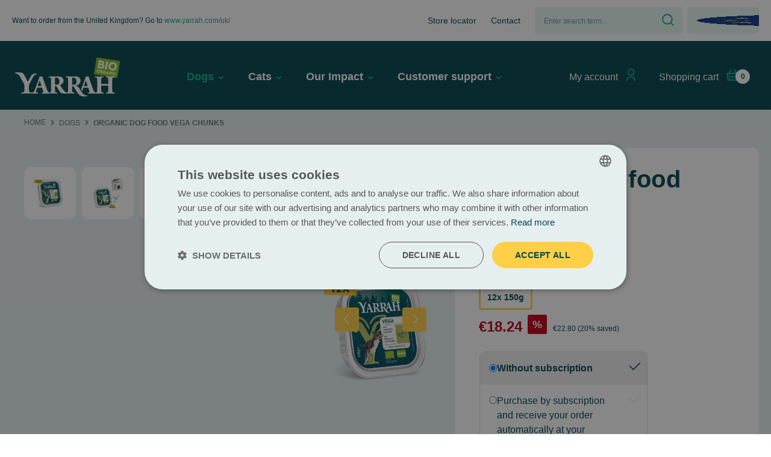

--- FILE ---
content_type: text/html; charset=UTF-8
request_url: https://www.yarrah.com/en/organic-dog-food-vega-chunks/
body_size: 34084
content:
<!DOCTYPE html>
<html lang="en-US"
      itemscope="itemscope"
      itemtype="https://schema.org/WebPage">


        
                            
    <head>

                    
            <script id="wbmTagMangerDefine" type="text/javascript">
            let gtmIsTrackingProductClicks = Boolean(1),
                gtmIsTrackingAddToWishlistClicks = Boolean(),
                gtmContainerId = 'PSFL55',
                hasSWConsentSupport = Boolean();
            window.wbmScriptIsSet = false;
            window.dataLayer = window.dataLayer || [];
            window.dataLayer.push({"event":"user","id":null});
        </script>

        <script id="wbmTagMangerDataLayer" type="text/javascript">
            window.dataLayer.push({ ecommerce: null });
            window.dataLayer.push({"google_tag_params":{"ecomm_prodid":9063,"ecomm_pagetype":"product"},"visitor":{"customerLifetimeValue":"","newCustomer":true,"visitorLoginState":"Yes","user_id":""}});

            
                

            
            let onEventDataLayer = JSON.parse('[{"event":"view_item","ecommerce":{"value":999,"items":[{"sku":8714265975622,"stockstatus":"instock","discount":"","quantity":1,"item_category":"Dogs","price":18.24,"item_brand":"Yarrah Organic Petfood","item_id":"9063","item_name":"Organic dog food vega chunks","item_variant":""}],"currency":"EUR","languageCode":"en-US"}}]');
                    </script>    
                        <script id="wbmTagManger" type="text/javascript" >
                function getCookie(name) {
                    var cookieMatch = document.cookie.match(name + '=(.*?)(;|$)');
                    return cookieMatch && decodeURI(cookieMatch[1]);
                }

                let gtmCookieSet = getCookie('wbm-tagmanager-enabled');
                
                let googleTag = function(w,d,s,l,i){w[l]=w[l]||[];w[l].push({'gtm.start':new Date().getTime(),event:'gtm.js'});var f=d.getElementsByTagName(s)[0],j=d.createElement(s),dl=l!='dataLayer'?'&l='+l:'';j.async=true;j.src='https://sst.yarrah.com/yckcy6W4tF.js?tg='+i+dl;f.parentNode.insertBefore(j,f);};
                

                if (hasSWConsentSupport && gtmCookieSet === null) {
                    window.wbmGoogleTagmanagerId = gtmContainerId;
                    window.wbmScriptIsSet = false;
                    window.googleTag = googleTag;
                } else {
                    window.wbmScriptIsSet = true;
                    googleTag(window, document, 'script', 'dataLayer', gtmContainerId);
                    googleTag = null;

                    window.dataLayer = window.dataLayer || [];
                    function gtag() { dataLayer.push(arguments); }

                    if (hasSWConsentSupport) {
                        (() => {
                            const analyticsStorageEnabled = document.cookie.split(';').some((item) => item.trim().includes('google-analytics-enabled=1'));
                            const adsEnabled = document.cookie.split(';').some((item) => item.trim().includes('google-ads-enabled=1'));

                            gtag('consent', 'update', {
                                'ad_storage': adsEnabled ? 'granted' : 'denied',
                                'ad_user_data': adsEnabled ? 'granted' : 'denied',
                                'ad_personalization': adsEnabled ? 'granted' : 'denied',
                                'analytics_storage': analyticsStorageEnabled ? 'granted' : 'denied'
                            });
                        })();
                    }
                }

                
            </script>
            
                                    
        

    <!-- Shopware Analytics -->
    <script>
        window.shopwareAnalytics = {
            trackingId: '389a6b226f40d25d1c351a9833870c7b',
            merchantConsent: true,
            debug: false,
            storefrontController: 'Product',
            storefrontAction: 'index',
            storefrontRoute: 'frontend.detail.page',
            storefrontCmsPageType:  'product_detail' ,
        };
    </script>
    <!-- End Shopware Analytics -->
        


                
        
                                    <meta charset="utf-8">
            
                            <meta name="viewport"
                      content="width=device-width, initial-scale=1, shrink-to-fit=no">
            
                                <meta name="author"
                      content="">
                <meta name="robots"
                      content="index,follow">
                <meta name="revisit-after"
                      content="15 days">
                <meta name="keywords"
                      content="">
                <meta name="description"
                      content="Vegetarian chunks made from soybeans, supplemented with certified organic peas, carrots, and rose hips. Ideal for dogs who struggle with animal protein or people looking to feed their dog no meat or less meat. The food is suitable for dogs aged 1 and old…">
            
    <link rel="alternate"
          type="application/rss+xml"
          title="Blog Feed"
          href="/en/blog.rss" />

                    
                        <meta property="og:type" content="product"/>
        
                    <meta property="og:site_name" content="Yarrah"/>
        
                    <meta property="og:url" content="https://www.yarrah.com/en/organic-dog-food-vega-chunks/"/>
        
                                    <meta property="og:title" content="Organic dog food vega chunks | 9063"/>
                    
                                    <meta property="og:description" content="Vegetarian chunks made from soybeans, supplemented with certified organic peas, carrots, and rose hips. Ideal for dogs who struggle with animal protein or people looking to feed their dog no meat or less meat. The food is suitable for dogs aged 1 and old…"/>
                    
                                    <meta property="og:image" content="https://www.yarrah.com/media/6c/67/aa/1747049189/Yarrah-dog-chunks-vega_12.webp?ts=1747049189"/>
                    
                                    <meta property="product:brand" content="Yarrah Organic Petfood"/>
                    
                                                            
            <meta property="product:price:amount"
                  content="18.24"/>
            <meta property="product:price:currency"
                  content="EUR"/>
        
                    <meta property="product:product_link" content="https://www.yarrah.com/en/organic-dog-food-vega-chunks/"/>
        
                    <meta name="twitter:card" content="product"/>
        
                    <meta name="twitter:site" content="Yarrah"/>
        
                                    <meta property="twitter:title" content="Organic dog food vega chunks | 9063"/>
                    
                                    <meta property="twitter:description" content="Vegetarian chunks made from soybeans, supplemented with certified organic peas, carrots, and rose hips. Ideal for dogs who struggle with animal protein or people looking to feed their dog no meat or less meat. The food is suitable for dogs aged 1 and old…"/>
                    
                                    <meta property="twitter:image" content="https://www.yarrah.com/media/6c/67/aa/1747049189/Yarrah-dog-chunks-vega_12.webp?ts=1747049189"/>
                        
                                <meta itemprop="copyrightHolder"
                      content="Yarrah">
                <meta itemprop="copyrightYear"
                      content="">
                <meta itemprop="isFamilyFriendly"
                      content="false">
                <meta itemprop="image"
                      content="https://www.yarrah.com/media/56/a6/16/1678871995/Yarrah_Bio_logo_dark.svg?ts=1726648115">
            
    
                                            <meta name="theme-color"
                      content="#fff">
                            
                                                <link rel="alternate" hreflang="x-default" href="https://www.yarrah.com/en/organic-dog-food-vega-chunks/">
                                    <link rel="alternate" hreflang="en" href="https://www.yarrah.com/en/organic-dog-food-vega-chunks/">
                                    <link rel="alternate" hreflang="it-IT" href="https://www.yarrah.com/it/cibo-biologico-bocconcini-vega-per-cani/">
                                    <link rel="alternate" hreflang="fr-FR" href="https://www.yarrah.com/fr/bouchees-vega-biologiques/">
                                    <link rel="alternate" hreflang="de-DE" href="https://www.yarrah.com/de/bio-hundefutter-broeckchen-vega/">
                                    <link rel="alternate" hreflang="nl-NL" href="https://www.yarrah.com/biologisch-hondenvoer-vega-chunks/">
                                    

                
                    <script type="application/ld+json">
            [{"@context":"https:\/\/schema.org\/","@type":"Product","name":"Organic dog food vega chunks","description":"Vegetarian chunks made from soybeans, supplemented with certified organic peas, carrots, and rose hips. Ideal for dogs who struggle with animal protein or people looking to feed their dog no meat or less meat. The food is suitable for dogs aged 1 and older. This organic wet food forms a complete, nutritious, and oh-so-delicious meal for your dog. It's pure organic food, which means no chemical fragrances, colourings, or aromas, no added pesticides or GMOs, and only the best absorbable vegetable proteins. So your dog gets exactly what they need. Wet food contains plenty of moisture to help your dog stay hydrated.","sku":"9063","mpn":"9063","brand":{"@type":"Brand","name":"Yarrah Organic Petfood"},"image":["https:\/\/www.yarrah.com\/media\/6c\/67\/aa\/1747049189\/Yarrah-dog-chunks-vega_12.webp?ts=1747049189","https:\/\/www.yarrah.com\/media\/17\/80\/60\/1736518421\/Yarrah-dog-chunks-vega-new-old.webp?ts=1744006772","https:\/\/www.yarrah.com\/media\/17\/d7\/b3\/1747123811\/Yarrah-dog-chunks-vega_tray.webp?ts=1747123811","https:\/\/www.yarrah.com\/media\/26\/29\/07\/1648824669\/1648824604-9063-DOG - Yarrah alu vega - Side shot.png?ts=1648824669","https:\/\/www.yarrah.com\/media\/48\/5e\/cd\/1648470591\/1648470306-9063-DOG - Yarrah alu vega - Top shot.png?ts=1648470591"],"offers":[{"@type":"Offer","availability":"https:\/\/schema.org\/LimitedAvailability","itemCondition":"https:\/\/schema.org\/NewCondition","priceCurrency":"EUR","priceValidUntil":"2026-01-22","url":"https:\/\/www.yarrah.com\/en\/organic-dog-food-vega-chunks\/","price":18.24}]},{"@context":"https:\/\/schema.org","@type":"BreadcrumbList","itemListElement":[{"@type":"ListItem","position":1,"name":"Home","item":"https:\/\/www.yarrah.com\/en\/"},{"@type":"ListItem","position":2,"name":"Dogs","item":"https:\/\/www.yarrah.com\/en\/dogs\/"},{"@type":"ListItem","position":3,"name":"Organic dog food vega chunks","item":"https:\/\/www.yarrah.com\/en\/organic-dog-food-vega-chunks\/"}]},{"@context":"https:\/\/schema.org","@type":"Organization"},{"@context":"https:\/\/schema.org","@type":"LocalBusiness","name":"Yarrah Organic Petfood","url":"https:\/\/www.yarrah.com\/","telephone":"0800 09 27 724","address":{"@type":"PostalAddress","streetAddress":"Putterweg 5","addressLocality":"Ermelo","postalCode":"3851GA","addressCountry":"NL"},"priceRange":"\u20ac\u20ac\u20ac"}]
        </script>
            

                    <link rel="icon" href="https://www.yarrah.com/media/c7/35/2f/1662470992/favicon-16x16.png?ts=1726649893">
        
                            
                    <link rel="canonical" href="https://www.yarrah.com/en/organic-dog-food-vega-chunks/" />
    
                    <title>Organic dog food vega chunks | 9063</title>
    
                                                                              <link rel="stylesheet"
                      href="https://www.yarrah.com/theme/c0a9bc609e17637d2c2b5b924b73b63d/css/all.css?1765953888">
                                    

      
    
                                                                                                                                                                                                        

    
            <link rel="stylesheet" href="https://www.yarrah.com/bundles/moorlfoundation/storefront/css/animate.css?1765953875">
    
    
            <script type="application/javascript">window.moorlAnimationZIndex = "9000";</script>
    
            <style>
            :root {
                --moorl-advanced-search-width: 600px;
            }
        </style>
    
                    
    <script>
        window.features = {"V6_5_0_0":true,"v6.5.0.0":true,"V6_6_0_0":true,"v6.6.0.0":true,"V6_7_0_0":false,"v6.7.0.0":false,"V6_8_0_0":false,"v6.8.0.0":false,"ADDRESS_SELECTION_REWORK":false,"address.selection.rework":false,"DISABLE_VUE_COMPAT":false,"disable.vue.compat":false,"ACCESSIBILITY_TWEAKS":false,"accessibility.tweaks":false,"ADMIN_VITE":false,"admin.vite":false,"TELEMETRY_METRICS":false,"telemetry.metrics":false,"PERFORMANCE_TWEAKS":false,"performance.tweaks":false,"CACHE_REWORK":false,"cache.rework":false,"PAYPAL_SETTINGS_TWEAKS":false,"paypal.settings.tweaks":false,"SSO":false,"sso":false,"FEATURE_SWAGCMSEXTENSIONS_1":true,"feature.swagcmsextensions.1":true,"FEATURE_SWAGCMSEXTENSIONS_2":true,"feature.swagcmsextensions.2":true,"FEATURE_SWAGCMSEXTENSIONS_8":true,"feature.swagcmsextensions.8":true,"FEATURE_SWAGCMSEXTENSIONS_63":true,"feature.swagcmsextensions.63":true,"RULE_BUILDER":true,"rule.builder":true,"FLOW_BUILDER":true,"flow.builder":true,"ADVANCED_SEARCH":true,"advanced.search":true,"RETURNS_MANAGEMENT":true,"returns.management":true,"TEXT_GENERATOR":true,"text.generator":true,"CHECKOUT_SWEETENER":true,"checkout.sweetener":true,"IMAGE_CLASSIFICATION":true,"image.classification":true,"PROPERTY_EXTRACTOR":true,"property.extractor":true,"REVIEW_SUMMARY":true,"review.summary":true,"REVIEW_TRANSLATOR":true,"review.translator":true,"CONTENT_GENERATOR":true,"content.generator":true,"EXPORT_ASSISTANT":true,"export.assistant":true,"QUICK_ORDER":true,"quick.order":true,"EMPLOYEE_MANAGEMENT":true,"employee.management":true,"QUOTE_MANAGEMENT":true,"quote.management":true,"CAPTCHA":true,"captcha":true,"NATURAL_LANGUAGE_SEARCH":true,"natural.language.search":true};
    </script>
        

                                
            <script type="text/javascript"
                                src='https://www.google.com/recaptcha/api.js?render=6LdPe08aAAAAAGufhl5aFUH6wiK-LGUH2EvDFOCY'
                defer></script>
        <script>
                                        window.googleReCaptchaV3Active = true;
                    </script>
            

    
                
        
                                                    <script>
                window.activeNavigationId = 'f168f3b9c49a4f97832d26633e6c89aa';
                window.router = {
                    'frontend.cart.offcanvas': '/en/checkout/offcanvas',
                    'frontend.cookie.offcanvas': '/en/cookie/offcanvas',
                    'frontend.checkout.finish.page': '/en/checkout/finish',
                    'frontend.checkout.info': '/en/widgets/checkout/info',
                    'frontend.menu.offcanvas': '/en/widgets/menu/offcanvas',
                    'frontend.cms.page': '/en/widgets/cms',
                    'frontend.cms.navigation.page': '/en/widgets/cms/navigation',
                    'frontend.account.addressbook': '/en/widgets/account/address-book',
                    'frontend.country.country-data': '/en/country/country-state-data',
                    'frontend.app-system.generate-token': '/en/app-system/Placeholder/generate-token',
                    };
                window.salesChannelId = '7ea347c1f830441a8dfb446ff1b42e40';
            </script>
        

        
    <script>
        window.router['widgets.swag.cmsExtensions.quickview'] = '/en/swag/cms-extensions/quickview';
        window.router['widgets.swag.cmsExtensions.quickview.variant'] = '/en/swag/cms-extensions/quickview/variant';
    </script>


    <script>
    window.router['frontend.memo.postcode.alert.generate'] = '/en/widget/memo/postcode/alert/generate';
    window.router['frontend.memo.postcode.debug.log'] = '/en/widget/memo/postcode/debug/log';
    window.router['frontend.memo.postcode.country-switch'] = '/en/widget/memo/postcode/country-switch';
    window.router['frontend.memo.postcode.autocomplete.search'] = '/en/widget/memo/postcode/autocomplete/search';
    window.router['frontend.memo.postcode.autocomplete.details'] = '/en/widget/memo/postcode/autocomplete/details';
    window.router['frontend.memo.postcode.address.postcode'] = '/en/widget/memo/postcode/address/details';
</script>


    
    

    <script>
        window.router['frontend.shopware_analytics.customer.data'] = '/en/storefront/script/shopware-analytics-customer'
    </script>


    <script>
        window.router['frontend.product.review.translate'] = '/en/translate-review';
    </script>

                                <script>
                
                window.breakpoints = {"xs":0,"sm":576,"md":768,"lg":992,"xl":1200,"xxl":1400};
            </script>
        
        
                        
                            <script>
                window.themeAssetsPublicPath = 'https://www.yarrah.com/theme/019951b1a726709eb23369ee9d52f598/assets/';
            </script>
        
                        
    <script>
        window.validationMessages = {"required":"Input should not be empty.","email":"Invalid email address. Email addresses must use the format \"user@example.com\".","confirmation":"Confirmation field does not match.","minLength":"Input is too short."};
    </script>
        
                        
                                                    
    
    <script id="mabpMaxPurchaseMsg" type="text/x-template">
                                                                                                                                    <span class="icon icon-info">
                                        <svg xmlns="http://www.w3.org/2000/svg" xmlns:xlink="http://www.w3.org/1999/xlink" width="24" height="24" viewBox="0 0 24 24"><defs><path d="M12 7c.5523 0 1 .4477 1 1s-.4477 1-1 1-1-.4477-1-1 .4477-1 1-1zm1 9c0 .5523-.4477 1-1 1s-1-.4477-1-1v-5c0-.5523.4477-1 1-1s1 .4477 1 1v5zm11-4c0 6.6274-5.3726 12-12 12S0 18.6274 0 12 5.3726 0 12 0s12 5.3726 12 12zM12 2C6.4772 2 2 6.4772 2 12s4.4772 10 10 10 10-4.4772 10-10S17.5228 2 12 2z" id="icons-default-info" /></defs><use xlink:href="#icons-default-info" fill="#758CA3" fill-rule="evenodd" /></svg>
                    </span>
    
     Maximum order quantity: %qty%
            </script>
    <script id="mabpMinPurchaseMsg" type="text/x-template">
                                                                                                                                    <span class="icon icon-info">
                                        <svg xmlns="http://www.w3.org/2000/svg" xmlns:xlink="http://www.w3.org/1999/xlink" width="24" height="24" viewBox="0 0 24 24"><defs><path d="M12 7c.5523 0 1 .4477 1 1s-.4477 1-1 1-1-.4477-1-1 .4477-1 1-1zm1 9c0 .5523-.4477 1-1 1s-1-.4477-1-1v-5c0-.5523.4477-1 1-1s1 .4477 1 1v5zm11-4c0 6.6274-5.3726 12-12 12S0 18.6274 0 12 5.3726 0 12 0s12 5.3726 12 12zM12 2C6.4772 2 2 6.4772 2 12s4.4772 10 10 10 10-4.4772 10-10S17.5228 2 12 2z" id="icons-default-info" /></defs><use xlink:href="#icons-default-info" fill="#758CA3" fill-rule="evenodd" /></svg>
                    </span>
    
     Minimum order quantity: %qty%
            </script>

            
                
            <script>
                window.maxiaAdvBlockPrices = {
                    currencyConfig: {
                        locale: "en-GB",
                        symbol: "\u20ac",
                        symbolPosition: 1,
                        isoCode: "EUR"
                    },
                    liveUpdateConfig: {
                        liveUpdateBuyBox: false
                    }
                };

                            </script>
            
        
                                                    <script>
                        window.themeJsPublicPath = 'https://www.yarrah.com/theme/c0a9bc609e17637d2c2b5b924b73b63d/js/';
                    </script>
                                            <script type="text/javascript" src="https://www.yarrah.com/theme/c0a9bc609e17637d2c2b5b924b73b63d/js/storefront/storefront.js?1765953888" defer></script>
                                            <script type="text/javascript" src="https://www.yarrah.com/theme/c0a9bc609e17637d2c2b5b924b73b63d/js/neti-next-store-locator/neti-next-store-locator.js?1765953888" defer></script>
                                            <script type="text/javascript" src="https://www.yarrah.com/theme/c0a9bc609e17637d2c2b5b924b73b63d/js/netzp-blog6/netzp-blog6.js?1765953888" defer></script>
                                            <script type="text/javascript" src="https://www.yarrah.com/theme/c0a9bc609e17637d2c2b5b924b73b63d/js/zeobv-get-notified/zeobv-get-notified.js?1765953888" defer></script>
                                            <script type="text/javascript" src="https://www.yarrah.com/theme/c0a9bc609e17637d2c2b5b924b73b63d/js/swag-cms-extensions/swag-cms-extensions.js?1765953888" defer></script>
                                            <script type="text/javascript" src="https://www.yarrah.com/theme/c0a9bc609e17637d2c2b5b924b73b63d/js/memo-postcode-plugin/memo-postcode-plugin.js?1765953888" defer></script>
                                            <script type="text/javascript" src="https://www.yarrah.com/theme/c0a9bc609e17637d2c2b5b924b73b63d/js/maxia-listing-variants6/maxia-listing-variants6.js?1765953888" defer></script>
                                            <script type="text/javascript" src="https://www.yarrah.com/theme/c0a9bc609e17637d2c2b5b924b73b63d/js/i-s-m-maxia-listing-variants6-extend/i-s-m-maxia-listing-variants6-extend.js?1765953888" defer></script>
                                            <script type="text/javascript" src="https://www.yarrah.com/theme/c0a9bc609e17637d2c2b5b924b73b63d/js/i-s-m-language-switcher/i-s-m-language-switcher.js?1765953888" defer></script>
                                            <script type="text/javascript" src="https://www.yarrah.com/theme/c0a9bc609e17637d2c2b5b924b73b63d/js/i-s-m-food-guide/i-s-m-food-guide.js?1765953888" defer></script>
                                            <script type="text/javascript" src="https://www.yarrah.com/theme/c0a9bc609e17637d2c2b5b924b73b63d/js/compra-password-validator-s-w6/compra-password-validator-s-w6.js?1765953888" defer></script>
                                            <script type="text/javascript" src="https://www.yarrah.com/theme/c0a9bc609e17637d2c2b5b924b73b63d/js/futi-faq-manager-s-w6/futi-faq-manager-s-w6.js?1765953888" defer></script>
                                            <script type="text/javascript" src="https://www.yarrah.com/theme/c0a9bc609e17637d2c2b5b924b73b63d/js/i-s-m-food-calculator/i-s-m-food-calculator.js?1765953888" defer></script>
                                            <script type="text/javascript" src="https://www.yarrah.com/theme/c0a9bc609e17637d2c2b5b924b73b63d/js/sven-das-pop-up/sven-das-pop-up.js?1765953888" defer></script>
                                            <script type="text/javascript" src="https://www.yarrah.com/theme/c0a9bc609e17637d2c2b5b924b73b63d/js/wbm-tag-manager-analytics/wbm-tag-manager-analytics.js?1765953888" defer></script>
                                            <script type="text/javascript" src="https://www.yarrah.com/theme/c0a9bc609e17637d2c2b5b924b73b63d/js/maxia-adv-block-prices6/maxia-adv-block-prices6.js?1765953888" defer></script>
                                            <script type="text/javascript" src="https://www.yarrah.com/theme/c0a9bc609e17637d2c2b5b924b73b63d/js/coe-abo-sw6/coe-abo-sw6.js?1765953888" defer></script>
                                            <script type="text/javascript" src="https://www.yarrah.com/theme/c0a9bc609e17637d2c2b5b924b73b63d/js/swag-pay-pal/swag-pay-pal.js?1765953888" defer></script>
                                            <script type="text/javascript" src="https://www.yarrah.com/theme/c0a9bc609e17637d2c2b5b924b73b63d/js/solid-advanced-slider-elements/solid-advanced-slider-elements.js?1765953888" defer></script>
                                            <script type="text/javascript" src="https://www.yarrah.com/theme/c0a9bc609e17637d2c2b5b924b73b63d/js/subscription/subscription.js?1765953888" defer></script>
                                            <script type="text/javascript" src="https://www.yarrah.com/theme/c0a9bc609e17637d2c2b5b924b73b63d/js/checkout-sweetener/checkout-sweetener.js?1765953888" defer></script>
                                            <script type="text/javascript" src="https://www.yarrah.com/theme/c0a9bc609e17637d2c2b5b924b73b63d/js/text-translator/text-translator.js?1765953888" defer></script>
                                            <script type="text/javascript" src="https://www.yarrah.com/theme/c0a9bc609e17637d2c2b5b924b73b63d/js/employee-management/employee-management.js?1765953888" defer></script>
                                            <script type="text/javascript" src="https://www.yarrah.com/theme/c0a9bc609e17637d2c2b5b924b73b63d/js/quick-order/quick-order.js?1765953888" defer></script>
                                            <script type="text/javascript" src="https://www.yarrah.com/theme/c0a9bc609e17637d2c2b5b924b73b63d/js/advanced-search/advanced-search.js?1765953888" defer></script>
                                            <script type="text/javascript" src="https://www.yarrah.com/theme/c0a9bc609e17637d2c2b5b924b73b63d/js/captcha/captcha.js?1765953888" defer></script>
                                            <script type="text/javascript" src="https://www.yarrah.com/theme/c0a9bc609e17637d2c2b5b924b73b63d/js/quote-management/quote-management.js?1765953888" defer></script>
                                            <script type="text/javascript" src="https://www.yarrah.com/theme/c0a9bc609e17637d2c2b5b924b73b63d/js/a-i-search/a-i-search.js?1765953888" defer></script>
                                            <script type="text/javascript" src="https://www.yarrah.com/theme/c0a9bc609e17637d2c2b5b924b73b63d/js/spatial-cms-element/spatial-cms-element.js?1765953888" defer></script>
                                            <script type="text/javascript" src="https://www.yarrah.com/theme/c0a9bc609e17637d2c2b5b924b73b63d/js/order-approval/order-approval.js?1765953888" defer></script>
                                            <script type="text/javascript" src="https://www.yarrah.com/theme/c0a9bc609e17637d2c2b5b924b73b63d/js/shopping-list/shopping-list.js?1765953888" defer></script>
                                            <script type="text/javascript" src="https://www.yarrah.com/theme/c0a9bc609e17637d2c2b5b924b73b63d/js/moorl-foundation/moorl-foundation.js?1765953888" defer></script>
                                            <script type="text/javascript" src="https://www.yarrah.com/theme/c0a9bc609e17637d2c2b5b924b73b63d/js/acris-separate-street-c-s/acris-separate-street-c-s.js?1765953888" defer></script>
                                            <script type="text/javascript" src="https://www.yarrah.com/theme/c0a9bc609e17637d2c2b5b924b73b63d/js/trusted-shops-easy-integration-s6/trusted-shops-easy-integration-s6.js?1765953888" defer></script>
                                            <script type="text/javascript" src="https://www.yarrah.com/theme/c0a9bc609e17637d2c2b5b924b73b63d/js/swag-analytics/swag-analytics.js?1765953888" defer></script>
                                            <script type="text/javascript" src="https://www.yarrah.com/theme/c0a9bc609e17637d2c2b5b924b73b63d/js/base-theme/base-theme.js?1765953888" defer></script>
                                            <script type="text/javascript" src="https://www.yarrah.com/theme/c0a9bc609e17637d2c2b5b924b73b63d/js/i-s-m-yarrah-theme/i-s-m-yarrah-theme.js?1765953888" defer></script>
                                                        

    
        
        
        
        
    
        
                            

                                
    <script>
        window.mollie_javascript_use_shopware = '0'
    </script>

            <script type="text/javascript" src="https://www.yarrah.com/bundles/molliepayments/mollie-payments.js?1765953875" defer></script>
    



                                            
            
            
            <script>window.maxiaListingVariants = {"cmsPageId":"0196c3e147b4774d92e8c4b1d74f2fa5","ajaxUrl":"\/en\/maxia-variants\/product","popupCloseIcon":"<span class=\"icon icon-x icon-sm\">\n                    <svg xmlns=\"http:\/\/www.w3.org\/2000\/svg\" xmlns:xlink=\"http:\/\/www.w3.org\/1999\/xlink\" width=\"24\" height=\"24\" viewBox=\"0 0 24 24\"><defs><path d=\"m10.5858 12-7.293-7.2929c-.3904-.3905-.3904-1.0237 0-1.4142.3906-.3905 1.0238-.3905 1.4143 0L12 10.5858l7.2929-7.293c.3905-.3904 1.0237-.3904 1.4142 0 .3905.3906.3905 1.0238 0 1.4143L13.4142 12l7.293 7.2929c.3904.3905.3904 1.0237 0 1.4142-.3906.3905-1.0238.3905-1.4143 0L12 13.4142l-7.2929 7.293c-.3905.3904-1.0237.3904-1.4142 0-.3905-.3906-.3905-1.0238 0-1.4143L10.5858 12z\" id=\"icons-default-x\" \/><\/defs><use xlink:href=\"#icons-default-x\" fill=\"#758CA3\" fill-rule=\"evenodd\" \/><\/svg>\n          <\/span>","popupCloseButtonLabel":"Close variant selection","quickBuyDetailLink":true,"detailRedirectUrl":"\/en\/maxia-variants\/redirect"};</script>
        


    
    
        </head>

        
                
    <body class="is-ctl-product is-act-index">

            
                
    
    
            <div id="page-top" class="skip-to-content bg-primary-subtle text-primary-emphasis overflow-hidden" tabindex="-1">
            <div class="container skip-to-content-container d-flex justify-content-center visually-hidden-focusable">
                                                                                        <a href="#content-main" class="skip-to-content-link d-inline-flex text-decoration-underline m-1 p-2 fw-bold gap-2">
                                Skip to main content
                            </a>
                                            
                                                                        <a href="#header-main-search-input" class="skip-to-content-link d-inline-flex text-decoration-underline m-1 p-2 fw-bold gap-2 d-none d-sm-block">
                                Skip to search
                            </a>
                                            
                                                                        <a href="#main-navigation-menu" class="skip-to-content-link d-inline-flex text-decoration-underline m-1 p-2 fw-bold gap-2 d-none d-lg-block">
                                Skip to main navigation
                            </a>
                                                                        </div>
        </div>
        
                                        <noscript>
                <iframe src="https://sst.yarrah.com/yckcy6W4tF.js/ns.html?id=PSFL55"
                        height="0"
                        width="0"
                        style="display:none;visibility:hidden"
                        title="Google Tagmanager">

                </iframe>
            </noscript>
            
                <noscript class="noscript-main">
                
    <div role="alert"
         aria-live="polite"
                  class="alert alert-info alert-has-icon">
                                                                        
                                                                                                                                                                    <span class="icon icon-info" aria-hidden="true">
                                        <svg xmlns="http://www.w3.org/2000/svg" xmlns:xlink="http://www.w3.org/1999/xlink" width="24" height="24" viewBox="0 0 24 24"><defs><path d="M12 7c.5523 0 1 .4477 1 1s-.4477 1-1 1-1-.4477-1-1 .4477-1 1-1zm1 9c0 .5523-.4477 1-1 1s-1-.4477-1-1v-5c0-.5523.4477-1 1-1s1 .4477 1 1v5zm11-4c0 6.6274-5.3726 12-12 12S0 18.6274 0 12 5.3726 0 12 0s12 5.3726 12 12zM12 2C6.4772 2 2 6.4772 2 12s4.4772 10 10 10 10-4.4772 10-10S17.5228 2 12 2z" id="icons-default-info" /></defs><use xlink:href="#icons-default-info" fill="#758CA3" fill-rule="evenodd" /></svg>
                    </span>
    
                                                        
                                    
                    <div class="alert-content-container">
                                                    
                                                        <div class="alert-content">                                                    To be able to use the full range of Shopware 6, we recommend activating Javascript in your browser.
                                                                </div>                
                                                                </div>
            </div>
            </noscript>
        

                                
    
                    
    
                <header class="header-main">
                                                
            <div class="top-bar-custom">
        <div class="container">
                            <div class="col col-lg-6 usp-header-col">
                                                                            <div class="usp-base usp-header">
                        <div class="container">
                                <div class="usp-wrapper"
                     data-base-slider="true"
                     data-base-slider-options='{&quot;containerSelector&quot;:&quot;.usp-wrapper ul&quot;,&quot;slider&quot;:{&quot;autoplay&quot;:true,&quot;autoplayButtonOutput&quot;:false,&quot;autoplayTimeout&quot;:3500,&quot;mouseDrag&quot;:true,&quot;speed&quot;:400,&quot;nav&quot;:false,&quot;controls&quot;:false,&quot;responsive&quot;:{&quot;xs&quot;:{&quot;disable&quot;:false},&quot;sm&quot;:{&quot;disable&quot;:false},&quot;md&quot;:{&quot;disable&quot;:false},&quot;lg&quot;:{&quot;disable&quot;:false},&quot;xl&quot;:{&quot;disable&quot;:true},&quot;xxl&quot;:{&quot;disable&quot;:true}}}}'
                >
                    Want to order from the United Kingdom? Go to <a href="https://www.yarrah.com/uk/">www.yarrah.com/uk/</a>
                </div>
                            </div>
                    </div>
                                        </div>
                        <div class="col top-bar-right d-none d-lg-flex">
                <div class="top-bar-links">
                                            <a href="/en/StoreLocator">Store locator</a>
<a href="/en/customer-support/">Contact</a>
                                    </div>

                <div class="top-bar-search">
                    
<div class="header-search">
    <form action="/en/search"
        method="get"
        data-search-widget="true"
        data-search-widget-options="null"
        data-url="/en/suggest?search="
        class="header-search-form">
                    <div class="input-group">
                                    <input
                        type="search"
                        id="header-main-search-input"
                        name="search"
                        class="form-control header-search-input"
                        autocomplete="off"
                        autocapitalize="off"
                        placeholder="Enter search term..."
                        aria-label="Enter search term..."
                        role="combobox"
                        aria-autocomplete="list"
                        aria-controls="search-suggest-listbox"
                        aria-expanded="false"
                        aria-describedby="search-suggest-result-info"
                        value="">
                
                                    <div class="input-group-append">
                        <button type="submit"
                                class="btn header-search-btn"
                                aria-label="Search"
                        >
                                                            <span class="header-search-icon">
                                                                                                                                                    <span class="icon icon-ism-icons icon-ism-icons-search">
                                        <svg width="20" height="20" viewBox="0 0 20 20" xmlns="http://www.w3.org/2000/svg">
    <path d="M15.783 14.391 20 18.607 18.607 20l-4.216-4.217a8.822 8.822 0 0 1-5.53 1.939C3.97 17.722 0 13.752 0 8.86S3.97 0 8.86 0c4.892 0 8.862 3.97 8.862 8.86a8.822 8.822 0 0 1-1.939 5.531zm-1.975-.73a6.87 6.87 0 0 0 1.945-4.8A6.89 6.89 0 0 0 8.86 1.969a6.89 6.89 0 0 0-6.892 6.892 6.89 6.89 0 0 0 6.892 6.892 6.87 6.87 0 0 0 4.8-1.945l.147-.147z" fill="#10AA8E" fill-rule="evenodd"/>
</svg>

                    </span>
    
                                    </span>
                                                    </button>
                    </div>
                
                                    <button class="btn header-close-btn js-search-close-btn d-none"
                            type="button"
                            aria-label="Close the dropdown search">
                        <span class="header-close-icon">
                                                                                                                                            <span class="icon icon-x">
                                        <svg xmlns="http://www.w3.org/2000/svg" xmlns:xlink="http://www.w3.org/1999/xlink" width="24" height="24" viewBox="0 0 24 24"><defs><path d="m10.5858 12-7.293-7.2929c-.3904-.3905-.3904-1.0237 0-1.4142.3906-.3905 1.0238-.3905 1.4143 0L12 10.5858l7.2929-7.293c.3905-.3904 1.0237-.3904 1.4142 0 .3905.3906.3905 1.0238 0 1.4143L13.4142 12l7.293 7.2929c.3904.3905.3904 1.0237 0 1.4142-.3906.3905-1.0238.3905-1.4143 0L12 13.4142l-7.2929 7.293c-.3905.3904-1.0237.3904-1.4142 0-.3905-.3906-.3905-1.0238 0-1.4143L10.5858 12z" id="icons-default-x" /></defs><use xlink:href="#icons-default-x" fill="#758CA3" fill-rule="evenodd" /></svg>
                    </span>
    
                            </span>
                    </button>
                            </div>
            </form>
</div>
                </div>

                                    <div class="top-bar-language">
                                    <div class="language-switcher">
                <div class="language-menu-block">
                    <button class="btn language-menu-btn header-actions-btn"
                    type="button"
                    id="languageWidget"
                    data-open-language-switcher-plugin="true"
                    aria-label="language.languageTitle">
                            
    
                
    
    
    
            <span class="icon icon-ism-icons">
            <img src="https://www.yarrah.com/media/dd/a6/77/1667975761/flag-europe.png?ts=1667975761" alt="">
        </span>
    
            <span class="title">Europe</span>
    
                                                                                                                            <span class="icon icon-ism-icons icon-ism-icons-small-arrow">
                                        <?xml version="1.0" encoding="UTF-8"?>
<svg width="10px" height="6px" viewBox="0 0 10 6" version="1.1"
     xmlns="http://www.w3.org/2000/svg">
    <g id="small-arrow-1" stroke="none" stroke-width="1" fill="none" fill-rule="evenodd" stroke-linejoin="round">
        <g id="small-arrow-2" transform="translate(-337.000000, -1416.000000)" stroke="#10AA8E" stroke-width="2">
            <g id="small-arrow-3" transform="translate(128.000000, 1368.000000)">
                <g id="small-arrow-4" transform="translate(0.000000, 31.000000)">
                    <polyline id="small-arrow-5" points="210 18 214 22 218 18"></polyline>
                </g>
            </g>
        </g>
    </g>
</svg>

                    </span>
    
                    </button>
            </div>
        </div>
    
                    </div>
                            </div>
        </div>
    </div>

    <div class="container header-main-fixed" data-sticky-header="true">
            
            <div class="row align-items-center header-row">
                <div class="col-12 d-none d-lg-block col-lg-auto header-logo-col">
            <div class="header-logo-main text-center">
                    <a class="header-logo-main-link"
               href="/en/"
               title="Go to homepage">
                
                            
    <picture class="header-logo-picture header-logo-picture-white">
        <img src="https://www.yarrah.com/media/09/69/a7/1678876938/Yarrah_Bio_logo_white.svg?ts=1726647917"
             alt="Go to homepage"
             class="img-fluid header-logo-main-img"
             loading="lazy"
        />
    </picture>

                        <picture class="header-logo-picture d-block m-auto">
                                                                            
                                                                            
                                                                                    <img src="https://www.yarrah.com/media/56/a6/16/1678871995/Yarrah_Bio_logo_dark.svg?ts=1726648115"
                                     alt="Go to homepage"
                                     class="img-fluid header-logo-main-img">
                                                                        </picture>
                

            </a>
            </div>
    </div>

                <div class="col header-navigation">
            
    <div class="main-navigation"
         id="mainNavigation"
         data-flyout-menu="true">
                    <div class="container">
                                    <nav class="nav main-navigation-menu"
                        id="main-navigation-menu"
                        aria-label="Main navigation"
                        itemscope="itemscope"
                        itemtype="https://schema.org/SiteNavigationElement">
                        
                        
                                                    
                                                                                            
                                            <a class="nav-link main-navigation-link active"
           href="https://www.yarrah.com/en/dogs/"
           itemprop="url"
           data-flyout-menu-trigger="f168f3b9c49a4f97832d26633e6c89aa"                      title="Dogs">
            <div class="main-navigation-link-text">
                <span itemprop="name">Dogs</span>

                                                                                                                                                                            <span class="icon icon-arrow-medium-down icon-xs">
                                        <svg xmlns="http://www.w3.org/2000/svg" xmlns:xlink="http://www.w3.org/1999/xlink" width="16" height="16" viewBox="0 0 16 16"><defs><path id="icons-solid-arrow-medium-down" d="M4.7071 6.2929c-.3905-.3905-1.0237-.3905-1.4142 0-.3905.3905-.3905 1.0237 0 1.4142l4 4c.3905.3905 1.0237.3905 1.4142 0l4-4c.3905-.3905.3905-1.0237 0-1.4142-.3905-.3905-1.0237-.3905-1.4142 0L8 9.5858l-3.2929-3.293z" /></defs><use xlink:href="#icons-solid-arrow-medium-down" fill="#758CA3" fill-rule="evenodd" /></svg>
                    </span>
    
                                                    </div>
        </a>
                                                                                                
                                            <a class="nav-link main-navigation-link"
           href="https://www.yarrah.com/en/cats/"
           itemprop="url"
           data-flyout-menu-trigger="fb095dbf68ed4034b953ebf597949d8a"                      title="Cats">
            <div class="main-navigation-link-text">
                <span itemprop="name">Cats</span>

                                                                                                                                                                            <span class="icon icon-arrow-medium-down icon-xs">
                                        <svg xmlns="http://www.w3.org/2000/svg" xmlns:xlink="http://www.w3.org/1999/xlink" width="16" height="16" viewBox="0 0 16 16"><use xlink:href="#icons-solid-arrow-medium-down" fill="#758CA3" fill-rule="evenodd" /></svg>
                    </span>
    
                                                    </div>
        </a>
                                                                                                
                                            <a class="nav-link main-navigation-link"
           href="https://www.yarrah.com/en/our-impact/"
           itemprop="url"
           data-flyout-menu-trigger="b2dd0c7a760242febe88bfffb292418d"                      title="Our Impact">
            <div class="main-navigation-link-text">
                <span itemprop="name">Our Impact</span>

                                                                                                                                                                            <span class="icon icon-arrow-medium-down icon-xs">
                                        <svg xmlns="http://www.w3.org/2000/svg" xmlns:xlink="http://www.w3.org/1999/xlink" width="16" height="16" viewBox="0 0 16 16"><use xlink:href="#icons-solid-arrow-medium-down" fill="#758CA3" fill-rule="evenodd" /></svg>
                    </span>
    
                                                    </div>
        </a>
                                                                                                
                                            <a class="nav-link main-navigation-link"
           href="en/customer-support/"
           itemprop="url"
           data-flyout-menu-trigger="da4d9671f4be4e4db0ba07259a80bc30"                      title="Customer support">
            <div class="main-navigation-link-text">
                <span itemprop="name">Customer support</span>

                                                                                                                                                                            <span class="icon icon-arrow-medium-down icon-xs">
                                        <svg xmlns="http://www.w3.org/2000/svg" xmlns:xlink="http://www.w3.org/1999/xlink" width="16" height="16" viewBox="0 0 16 16"><use xlink:href="#icons-solid-arrow-medium-down" fill="#758CA3" fill-rule="evenodd" /></svg>
                    </span>
    
                                                    </div>
        </a>
                                                                            </nav>
                
                                                                                                                                                                                                                                                                                                                                                                                                                                                                        
                                                                        <div class="navigation-flyouts">
                                                                                                                                                                                                        <div class="navigation-flyout"
                                                     data-flyout-menu-id="f168f3b9c49a4f97832d26633e6c89aa">
                                                    <div class="container">
                                                                                                                            
    
            <div class="row navigation-flyout-content">
                <div class="col">
                                                    
                    
    
    <div class="row navigation-flyout-categories is-level-0">
                                            
                <div class="navigation-flyout-col">
                                                                        <a class="nav-item nav-link navigation-flyout-link is-level-0"
                               href="https://www.yarrah.com/en/dogs/dry-food/"
                               itemprop="url"
                                                              title="Dry food">
                                <span itemprop="name">Dry food</span>
                            </a>
                                            
        
            </div>
                                            
                <div class="navigation-flyout-col">
                                                                        <a class="nav-item nav-link navigation-flyout-link is-level-0"
                               href="https://www.yarrah.com/en/dogs/wet-food/"
                               itemprop="url"
                                                              title="Wet food">
                                <span itemprop="name">Wet food</span>
                            </a>
                                            
        
            </div>
                                            
                <div class="navigation-flyout-col">
                                                                        <a class="nav-item nav-link navigation-flyout-link is-level-0"
                               href="https://www.yarrah.com/en/dogs/treats/"
                               itemprop="url"
                                                              title="Treats">
                                <span itemprop="name">Treats</span>
                            </a>
                                            
        
            </div>
                                            
                <div class="navigation-flyout-col">
                                                                        <a class="nav-item nav-link navigation-flyout-link is-level-0"
                               href="https://www.yarrah.com/en/dogs/extras/"
                               itemprop="url"
                                                              title="Extras">
                                <span itemprop="name">Extras</span>
                            </a>
                                            
        
            </div>
            </div>
                        
            </div>

                    </div>
                                                                                                                </div>
                                                </div>
                                                                                                                                                                                                                                                            <div class="navigation-flyout"
                                                     data-flyout-menu-id="fb095dbf68ed4034b953ebf597949d8a">
                                                    <div class="container">
                                                                                                                            
    
            <div class="row navigation-flyout-content">
                <div class="col">
                                                    
                    
    
    <div class="row navigation-flyout-categories is-level-0">
                                            
                <div class="navigation-flyout-col">
                                                                        <a class="nav-item nav-link navigation-flyout-link is-level-0"
                               href="https://www.yarrah.com/en/cats/dry-food/"
                               itemprop="url"
                                                              title="Dry food">
                                <span itemprop="name">Dry food</span>
                            </a>
                                            
        
            </div>
                                            
                <div class="navigation-flyout-col">
                                                                        <a class="nav-item nav-link navigation-flyout-link is-level-0"
                               href="https://www.yarrah.com/en/cats/wet-food/"
                               itemprop="url"
                                                              title="Wet food">
                                <span itemprop="name">Wet food</span>
                            </a>
                                            
        
            </div>
                                            
                <div class="navigation-flyout-col">
                                                                        <a class="nav-item nav-link navigation-flyout-link is-level-0"
                               href="https://www.yarrah.com/en/cats/treats/"
                               itemprop="url"
                                                              title="Treats">
                                <span itemprop="name">Treats</span>
                            </a>
                                            
        
            </div>
                                            
                <div class="navigation-flyout-col">
                                                                        <a class="nav-item nav-link navigation-flyout-link is-level-0"
                               href="https://www.yarrah.com/en/cats/catlitter/"
                               itemprop="url"
                                                              title="Extra&#039;s">
                                <span itemprop="name">Extra&#039;s</span>
                            </a>
                                            
        
            </div>
            </div>
                        
            </div>

                    </div>
                                                                                                                </div>
                                                </div>
                                                                                                                                                                                                                                                            <div class="navigation-flyout"
                                                     data-flyout-menu-id="b2dd0c7a760242febe88bfffb292418d">
                                                    <div class="container">
                                                                                                                            
    
            <div class="row navigation-flyout-content">
                <div class="col">
                                                    
                    
    
    <div class="row navigation-flyout-categories is-level-0">
                                            
                <div class="navigation-flyout-col">
                                                                        <a class="nav-item nav-link navigation-flyout-link is-level-0"
                               href="https://www.yarrah.com/en/about-us/"
                               itemprop="url"
                                                              title="About us">
                                <span itemprop="name">About us</span>
                            </a>
                                            
        
            </div>
                                            
                <div class="navigation-flyout-col">
                                                                        <a class="nav-item nav-link navigation-flyout-link is-level-0"
                               href="https://www.yarrah.com/en/partners/"
                               itemprop="url"
                                                              title="Partners">
                                <span itemprop="name">Partners</span>
                            </a>
                                            
        
            </div>
                                            
                <div class="navigation-flyout-col">
                                                                        <a class="nav-item nav-link navigation-flyout-link is-level-0"
                               href="https://www.yarrah.com/en/certificates/"
                               itemprop="url"
                                                              title="Certificates">
                                <span itemprop="name">Certificates</span>
                            </a>
                                            
        
            </div>
                                            
                <div class="navigation-flyout-col">
                                                                        <a class="nav-item nav-link navigation-flyout-link is-level-0"
                               href="https://www.yarrah.com/en/blog/"
                               itemprop="url"
                                                              title="Blog">
                                <span itemprop="name">Blog</span>
                            </a>
                                            
        
            </div>
                                            
                <div class="navigation-flyout-col">
                                                                        <a class="nav-item nav-link navigation-flyout-link is-level-0"
                               href="/en/impact-report/"
                               itemprop="url"
                                                              title="Impact report">
                                <span itemprop="name">Impact report</span>
                            </a>
                                            
        
            </div>
            </div>
                        
            </div>

                    </div>
                                                                                                                </div>
                                                </div>
                                                                                                                                                                                                                                                            <div class="navigation-flyout"
                                                     data-flyout-menu-id="da4d9671f4be4e4db0ba07259a80bc30">
                                                    <div class="container">
                                                                                                                            
    
            <div class="row navigation-flyout-content">
                <div class="col">
                                                    
                    
    
    <div class="row navigation-flyout-categories is-level-0">
                                            
                <div class="navigation-flyout-col">
                                                                        <a class="nav-item nav-link navigation-flyout-link is-level-0"
                               href="https://www.yarrah.com/en/customer-support/"
                               itemprop="url"
                                                              title="Contact">
                                <span itemprop="name">Contact</span>
                            </a>
                                            
        
            </div>
                                            
                <div class="navigation-flyout-col">
                                                                        <a class="nav-item nav-link navigation-flyout-link is-level-0"
                               href="/en/taste-guarantee/"
                               itemprop="url"
                                                              title="Taste Guarantee">
                                <span itemprop="name">Taste Guarantee</span>
                            </a>
                                            
        
            </div>
                                            
                <div class="navigation-flyout-col">
                                                                        <a class="nav-item nav-link navigation-flyout-link is-level-0"
                               href="/en/7-days/"
                               itemprop="url"
                                                              title="Tips for switching">
                                <span itemprop="name">Tips for switching</span>
                            </a>
                                            
        
            </div>
                                            
                <div class="navigation-flyout-col">
                                                                        <a class="nav-item nav-link navigation-flyout-link is-level-0"
                               href="/en/faqs/general/"
                               itemprop="url"
                                                              title="FAQ">
                                <span itemprop="name">FAQ</span>
                            </a>
                                            
        
            </div>
                                            
                <div class="navigation-flyout-col">
                                                                        <a class="nav-item nav-link navigation-flyout-link is-level-0"
                               href="/en/food-guide/"
                               itemprop="url"
                                                              title="Food guide">
                                <span itemprop="name">Food guide</span>
                            </a>
                                            
        
            </div>
                                            
                <div class="navigation-flyout-col">
                                                                        <a class="nav-item nav-link navigation-flyout-link is-level-0"
                               href="/en/feed-calculator/"
                               itemprop="url"
                                                              title="Food calculator">
                                <span itemprop="name">Food calculator</span>
                            </a>
                                            
        
            </div>
            </div>
                        
            </div>

                    </div>
                                                                                                                </div>
                                                </div>
                                                                                                                                                                                    </div>
                                                                                        </div>
            </div>
    </div>
    <div class="col-12 order-3 d-lg-none header-search-col">
        <div class="row">
            <div class="col">
                
    <div class="collapse"
         id="searchCollapse">
        <div class="header-search my-2 m-sm-auto">
                
    
                    <form action="/en/search"
                      method="get"
                      data-search-widget="true"
                      data-search-widget-options="{&quot;searchWidgetMinChars&quot;:2}"
                      data-url="/en/suggest?search="
                      class="header-search-form">
                                            <div class="input-group">
                                                            <input
                                    type="search"
                                    id="header-main-search-input"
                                    name="search"
                                    class="form-control header-search-input"
                                    autocomplete="off"
                                    autocapitalize="off"
                                    placeholder="Enter search term..."
                                    aria-label="Enter search term..."
                                    role="combobox"
                                    aria-autocomplete="list"
                                    aria-controls="search-suggest-listbox"
                                    aria-expanded="false"
                                    aria-describedby="search-suggest-result-info"
                                    value="">
                            
                                <div class="input-group-append">
        <button type="submit"
                class="btn header-search-btn"
                aria-label="Search"
        >
                            <span class="header-icon-wrapper header-search-icon">
                                                                                                                                    <span class="icon icon-ism-icons icon-ism-icons-search">
                                        <svg width="20" height="20" viewBox="0 0 20 20" xmlns="http://www.w3.org/2000/svg">
    <path d="M15.783 14.391 20 18.607 18.607 20l-4.216-4.217a8.822 8.822 0 0 1-5.53 1.939C3.97 17.722 0 13.752 0 8.86S3.97 0 8.86 0c4.892 0 8.862 3.97 8.862 8.86a8.822 8.822 0 0 1-1.939 5.531zm-1.975-.73a6.87 6.87 0 0 0 1.945-4.8A6.89 6.89 0 0 0 8.86 1.969a6.89 6.89 0 0 0-6.892 6.892 6.89 6.89 0 0 0 6.892 6.892 6.87 6.87 0 0 0 4.8-1.945l.147-.147z" fill="#10AA8E" fill-rule="evenodd"/>
</svg>

                    </span>
    
                    </span>
                    </button>
    </div>

                                                            <button class="btn header-close-btn js-search-close-btn d-none"
                                        type="button"
                                        aria-label="Close the dropdown search">
                                    <span class="header-close-icon">
                                                                                                                                                        <span class="icon icon-x">
                                        <svg xmlns="http://www.w3.org/2000/svg" xmlns:xlink="http://www.w3.org/1999/xlink" width="24" height="24" viewBox="0 0 24 24"><use xlink:href="#icons-default-x" fill="#758CA3" fill-rule="evenodd" /></svg>
                    </span>
    
                                        </span>
                                </button>
                                                    </div>
                                    </form>
            
        </div>
    </div>
            </div>
        </div>
    </div>

                <div class="col-12 order-1 col-lg-auto order-sm-2 header-actions-col">
        <div class="row g-0">
                            <div class="col-auto d-lg-none">
                    <div class="menu-button">
                                                    <button class="btn nav-main-toggle-btn header-actions-btn"
                                    type="button"
                                    data-off-canvas-menu="true"
                                    aria-label="Menu"
                            >
                                <span class="btn-text">Menu</span>
                                <span class="header-icon-wrapper">
                                                                                                                                                                                            <span class="icon icon-stack">
                                        <svg xmlns="http://www.w3.org/2000/svg" xmlns:xlink="http://www.w3.org/1999/xlink" width="24" height="24" viewBox="0 0 24 24"><defs><path d="M3 13c-.5523 0-1-.4477-1-1s.4477-1 1-1h18c.5523 0 1 .4477 1 1s-.4477 1-1 1H3zm0-7c-.5523 0-1-.4477-1-1s.4477-1 1-1h18c.5523 0 1 .4477 1 1s-.4477 1-1 1H3zm0 14c-.5523 0-1-.4477-1-1s.4477-1 1-1h18c.5523 0 1 .4477 1 1s-.4477 1-1 1H3z" id="icons-default-stack" /></defs><use xlink:href="#icons-default-stack" fill="#758CA3" fill-rule="evenodd" /></svg>
                    </span>
    
                                                                        </span>
                            </button>
                                            </div>
                </div>
            
            <div class="col d-lg-none header-mobile-logo">
                    <div class="header-logo-main text-center">
                    <a class="header-logo-main-link"
               href="/en/"
               title="Go to homepage">
                
                            
    <picture class="header-logo-picture header-logo-picture-white">
        <img src="https://www.yarrah.com/media/09/69/a7/1678876938/Yarrah_Bio_logo_white.svg?ts=1726647917"
             alt="Go to homepage"
             class="img-fluid header-logo-main-img"
             loading="lazy"
        />
    </picture>

                        <picture class="header-logo-picture d-block m-auto">
                                                                            
                                                                            
                                                                                    <img src="https://www.yarrah.com/media/56/a6/16/1678871995/Yarrah_Bio_logo_dark.svg?ts=1726648115"
                                     alt="Go to homepage"
                                     class="img-fluid header-logo-main-img">
                                                                        </picture>
                

            </a>
            </div>
            </div>

            
                            <div class="col-auto">
                    <div class="account-menu">
                            <div class="dropdown">
                    <button class="btn account-menu-btn header-actions-btn"
                    type="button"
                    id="accountWidget"
                                            data-account-menu="true"
                                        data-bs-toggle="dropdown"
                    aria-haspopup="true"
                    aria-expanded="false"
                    aria-label="Your account"
                    title="Your account">
                <span class="btn-text">My account</span>
                
                <span class="header-icon-wrapper">
                                                                                                                                                            <span class="icon icon-ism-icons icon-ism-icons-account">
                                        <svg width="16" height="20" viewBox="0 0 16 20" xmlns="http://www.w3.org/2000/svg">
    <path d="M0 20a7.619 7.619 0 0 1 15.238 0h-1.905a5.714 5.714 0 1 0-11.428 0H0zm7.619-8.571a5.713 5.713 0 0 1-5.714-5.715A5.713 5.713 0 0 1 7.619 0a5.713 5.713 0 0 1 5.714 5.714A5.713 5.713 0 0 1 7.62 11.43zm0-1.905a3.808 3.808 0 0 0 3.81-3.81 3.808 3.808 0 0 0-3.81-3.81 3.808 3.808 0 0 0-3.81 3.81 3.808 3.808 0 0 0 3.81 3.81z" fill="#10AA8E" fill-rule="evenodd"/>
</svg>

                    </span>
    
                                        </span>
            </button>
        
                    <div class="dropdown-menu dropdown-menu-end account-menu-dropdown js-account-menu-dropdown"
                 aria-labelledby="accountWidget">
                

        
            <div class="offcanvas-header">
                            <button class="btn btn-secondary offcanvas-close js-offcanvas-close">
                                                                                                                                                            <span class="icon icon-x icon-sm">
                                        <svg xmlns="http://www.w3.org/2000/svg" xmlns:xlink="http://www.w3.org/1999/xlink" width="24" height="24" viewBox="0 0 24 24"><use xlink:href="#icons-default-x" fill="#758CA3" fill-rule="evenodd" /></svg>
                    </span>
    
                        
                                            MENU
                                    </button>
                    </div>
    
            <div class="offcanvas-body">
                <div class="account-menu">
                                                <div class="dropdown-header account-menu-header">
                    Your account
                </div>
                    
    
                                    <div class="account-menu-login">
                                            <a href="/en/account/login"
                           title="Login"
                           class="btn btn-primary account-menu-login-button">
                            Login
                        </a>
                    
                                            <div class="account-menu-register">
                            or
                            <a href="/en/account/login"
                               title="Sign up">
                                sign up
                            </a>
                        </div>
                                    </div>
                    
                </div>
        </div>
                </div>
        
    </div>
                    </div>
                </div>
            
                            <div class="col-auto d-lg-none">
                    <div class="search-toggle">
                        <button class="btn header-actions-btn search-toggle-btn js-search-toggle-btn collapsed"
                                type="button"
                                data-bs-toggle="collapse"
                                data-bs-target="#searchCollapse"
                                aria-expanded="false"
                                aria-controls="searchCollapse"
                                aria-label="Search"
                        >
                            <span class="btn-text">Search</span>
                            <span class="header-cart-icon">
                                                                                                                                                                                    <span class="icon icon-ism-icons icon-ism-icons-search">
                                        <svg width="20" height="20" viewBox="0 0 20 20" xmlns="http://www.w3.org/2000/svg">
    <path d="M15.783 14.391 20 18.607 18.607 20l-4.216-4.217a8.822 8.822 0 0 1-5.53 1.939C3.97 17.722 0 13.752 0 8.86S3.97 0 8.86 0c4.892 0 8.862 3.97 8.862 8.86a8.822 8.822 0 0 1-1.939 5.531zm-1.975-.73a6.87 6.87 0 0 0 1.945-4.8A6.89 6.89 0 0 0 8.86 1.969a6.89 6.89 0 0 0-6.892 6.892 6.89 6.89 0 0 0 6.892 6.892 6.87 6.87 0 0 0 4.8-1.945l.147-.147z" fill="#10AA8E" fill-rule="evenodd"/>
</svg>

                    </span>
    
                                                                </span>
                        </button>
                    </div>
                </div>
            
                            <div class="col-auto">
                    <div class="header-cart"
                         data-off-canvas-cart="true"
                    >
                        <a class="btn header-cart-btn header-actions-btn"
                           href="/en/checkout/cart"
                           data-cart-widget="true"
                           title="Shopping cart"
                           aria-label="Shopping cart"
                        >
                                <span class="btn-text d-lg-none">
        Shopping cart
    </span>
    <div class="d-flex align-items-center">
        <span class="btn-text d-none d-lg-block">
            Shopping cart
        </span>
        <span class="header-icon-wrapper">
                                                                                                                                            <span class="icon icon-ism-icons icon-ism-icons-bag">
                                        <svg width="23" height="21" viewBox="0 0 23 21" xmlns="http://www.w3.org/2000/svg">
    <path d="m15.222.819 3.656 6.334h3.898V9.43h-1.329l-.862 10.343a1.139 1.139 0 0 1-1.134 1.045H3.325a1.139 1.139 0 0 1-1.134-1.045L1.328 9.431H0V7.153h3.897L7.555.819l1.972 1.139-3 5.195h9.72L13.25 1.958l1.973-1.14zm3.94 8.612H3.613l.76 9.11h14.03l.759-9.11zm-6.635 2.277v4.555h-2.278v-4.555h2.278zm-4.555 0v4.555H5.694v-4.555h2.278zm9.11 0v4.555h-2.277v-4.555h2.277z" fill="#10AA8E" fill-rule="evenodd"/>
</svg>

                    </span>
    
                        </span>
        <span class="badge badge-primary header-cart-badge">0</span>
    </div>
                        </a>
                    </div>
                </div>
                    </div>
    </div>
        </div>
        </div>
    <div class="header-main-fixed-holder"></div>
                </header>
            

                        
                                                            <div class="d-none js-navigation-offcanvas-initial-content">
                                                                            

        
            <div class="offcanvas-header">
                <button class="btn offcanvas-close js-offcanvas-close sticky-top">
                    <span class="close-icon">
                                                                                                                                <span class="icon icon-ism-icons icon-ism-icons-x icon-sm">
                                        <?xml version="1.0" encoding="UTF-8"?>
<svg width="13px" height="13px" viewBox="0 0 13 13" version="1.1" xmlns="http://www.w3.org/2000/svg" xmlns:xlink="http://www.w3.org/1999/xlink">
    <g stroke="none" stroke-width="1" fill="none" fill-rule="evenodd">
        <g transform="translate(-1563.000000, -18.000000)" fill="#FFFFFF">
            <g transform="translate(1563.000000, 18.000000)">
                <polygon points="6.364 4.95 11.314 0 12.728 1.414 7.778 6.364 12.728 11.314 11.314 12.728 6.364 7.778 1.414 12.728 0 11.314 4.95 6.364 0 1.414 1.414 0"></polygon>
            </g>
        </g>
    </g>
</svg>

                    </span>
    
                    <span class="close-icon-text">Close</span>
            </span>
        
                    MENU
        
        <span style="width: 20px"></span>
    </button>
        </div>
    
            <div class="offcanvas-body">
                
                <div class="navigation-offcanvas-container"></div>
    
    <div class="offcanvas-bottom-content">
                    <div class="offcanvas-top-bar-links">
                <a href="/en/StoreLocator">Store locator</a>
<a href="/en/customer-support/">Contact</a>
            </div>
        
                                <div class="language-switcher">
                <div class="language-menu-block">
                    <button class="btn language-menu-btn header-actions-btn"
                    type="button"
                    id="languageWidget"
                    data-open-language-switcher-mobile-plugin="true"
                    aria-label="language.languageTitle">
                            
    
                
    
    
    
            <span class="icon icon-ism-icons">
            <img src="https://www.yarrah.com/media/dd/a6/77/1667975761/flag-europe.png?ts=1667975761" alt="">
        </span>
    
            <span class="title">Europe</span>
    
                                                                                                                            <span class="icon icon-ism-icons icon-ism-icons-small-arrow">
                                        <?xml version="1.0" encoding="UTF-8"?>
<svg width="10px" height="6px" viewBox="0 0 10 6" version="1.1"
     xmlns="http://www.w3.org/2000/svg">
    <g id="small-arrow-1" stroke="none" stroke-width="1" fill="none" fill-rule="evenodd" stroke-linejoin="round">
        <g id="small-arrow-2" transform="translate(-337.000000, -1416.000000)" stroke="#10AA8E" stroke-width="2">
            <g id="small-arrow-3" transform="translate(128.000000, 1368.000000)">
                <g id="small-arrow-4" transform="translate(0.000000, 31.000000)">
                    <polyline id="small-arrow-5" points="210 18 214 22 218 18"></polyline>
                </g>
            </g>
        </g>
    </g>
</svg>

                    </span>
    
                    </button>
            </div>
        </div>
    
            </div>
        </div>
                                                </div>
                                    
                        <main class="content-main" id="content-main">
                                    <div class="flashbags container">
                                            </div>
                
                    <div class="container-main">
                        <div class="cms-breadcrumb container">
        
                        
            
        <nav aria-label="breadcrumb">
                            <ol class="breadcrumb"
                    >
                                                                                            
                                    <a class="breadcrumb-placeholder" href="/en/">
            Home
        </a>

        <div class="breadcrumb-placeholder">
                                                                                                                            <span class="icon icon-arrow-medium-right icon-fluid">
                                        <svg xmlns="http://www.w3.org/2000/svg" xmlns:xlink="http://www.w3.org/1999/xlink" width="16" height="16" viewBox="0 0 16 16"><defs><path id="icons-solid-arrow-medium-right" d="M4.7071 5.2929c-.3905-.3905-1.0237-.3905-1.4142 0-.3905.3905-.3905 1.0237 0 1.4142l4 4c.3905.3905 1.0237.3905 1.4142 0l4-4c.3905-.3905.3905-1.0237 0-1.4142-.3905-.3905-1.0237-.3905-1.4142 0L8 8.5858l-3.2929-3.293z" /></defs><use transform="rotate(-90 8 8)" xlink:href="#icons-solid-arrow-medium-right" fill="#758CA3" fill-rule="evenodd" /></svg>
                    </span>
    
            </div>
                                
                
                                            
                                <li class="breadcrumb-item"
    >
            <a href="https://www.yarrah.com/en/dogs/"
           class="breadcrumb-link "
           title="Dogs"
                     >
            <link
                  href="https://www.yarrah.com/en/dogs/"/>
            <span class="breadcrumb-title">Dogs</span>
        </a>
        <meta/>
    </li>
        
                                                

                                                                                
            <div class="breadcrumb-placeholder d-none d-md-inline">
                                                                                                                            <span class="icon icon-arrow-medium-right icon-fluid">
                                        <svg xmlns="http://www.w3.org/2000/svg" xmlns:xlink="http://www.w3.org/1999/xlink" width="16" height="16" viewBox="0 0 16 16"><use transform="rotate(-90 8 8)" xlink:href="#icons-solid-arrow-medium-right" fill="#758CA3" fill-rule="evenodd" /></svg>
                    </span>
    
            </div>

        <li class="breadcrumb-item"
            itemprop="itemListElement"
            itemscope
            itemtype="https://schema.org/ListItem">
                            <a href="https://www.yarrah.com/en/organic-dog-food-vega-chunks/"
                   class="breadcrumb-link  is-active"
                   title=" Organic dog food vega chunks"
                  >
                    <link
                          href="https://www.yarrah.com/en/organic-dog-food-vega-chunks/"/>
                    <span class="breadcrumb-title"> Organic dog food vega chunks</span>
                </a>
                        <meta/>
        </li>

                                <li class="breadcrumb-item">
            <a href="https://www.yarrah.com/en/dogs/"
               class="breadcrumb-link  is-active"
               title=" Dogs"
                             >
                <link
                      href="https://www.yarrah.com/en/dogs/"/>
                <span class="breadcrumb-title"> Dogs</span>
            </a>
        </li>
                                        </ol>
                    </nav>
        </div>

                                            <div class="cms-page" >
                                            
            <div class="cms-sections">
                                            
            
            
                                        
                                        
                                    
                            
                                                                            
                                    
                            <div class="cms-section bg-color  pos-0 cms-section-default"
                     style="background-color: #E6EFEF;">

                            
    
            

                
    
                
                <section class="cms-section-default boxed">
                                        
            
                
                
    
    
    
    
            
    
                
            
    <div
        class="cms-block  pos-0 cms-block-gallery-buybox position-relative"
            >
                            
                    <div class="cms-block-container"
                 style="padding: 20px 0 0 0;">
                                    <div class="cms-block-container-row row cms-row ">
                                            
        <div class="col-lg-7 product-detail-media" data-cms-element-id="0196c3e154587d3ca77e6420429598aa">
                                            
                                                                                                                    
                                                                                                    
                
        
            
    
    
                
    
    
    <div class="cms-element-image-gallery">
                    
            
                                        
            
            
                                                        
    
    <a href="#content-after-target-0196c3e154587d3ca77e641f567702a6" class="skip-target visually-hidden-focusable overflow-hidden">
        Skip image gallery
    </a>
                
                <div class="row gallery-slider-row is-loading js-gallery-zoom-modal-container"
                                            data-magnifier="true"
                                                                data-magnifier-options='{"keepAspectRatioOnZoom":true}'
                                                                data-gallery-slider="true"
                        data-gallery-slider-options='{&quot;slider&quot;:{&quot;navPosition&quot;:&quot;bottom&quot;,&quot;speed&quot;:500,&quot;gutter&quot;:0,&quot;controls&quot;:true,&quot;autoHeight&quot;:false,&quot;startIndex&quot;:1},&quot;thumbnailSlider&quot;:{&quot;items&quot;:4,&quot;slideBy&quot;:4,&quot;controls&quot;:true,&quot;startIndex&quot;:1,&quot;ariaLive&quot;:false,&quot;responsive&quot;:{&quot;xs&quot;:{&quot;enabled&quot;:false,&quot;controls&quot;:false},&quot;sm&quot;:{&quot;enabled&quot;:false,&quot;controls&quot;:false},&quot;md&quot;:{&quot;axis&quot;:&quot;vertical&quot;},&quot;lg&quot;:{&quot;axis&quot;:&quot;vertical&quot;},&quot;xl&quot;:{&quot;axis&quot;:&quot;vertical&quot;},&quot;xxl&quot;:{&quot;axis&quot;:&quot;vertical&quot;}}}}'
                                         role="region"
                     aria-label="Image gallery containing 5 items"
                     tabindex="0"
                >
                        <div class="gallery-slider-col col order-1 order-md-2"
         data-zoom-modal="true">
                <div class="base-slider gallery-slider">
                                                                                                                                                                                                    <div class="gallery-slider-container"
                                                     data-gallery-slider-container="true">
                                                                                                                                                                                                                                        <div class="gallery-slider-item-container">
                                                                    <div class="gallery-slider-item is-contain js-magnifier-container"
                                                                         style="min-height: 600px"                                                                        >
                                                                        
                                                                                                                                                                                                                                                                                                            
                                                                                                                                                                                                                                                    
                                                                                                                                                                                                                                                    
                                                                                                                                                                                                                                                    
                                                                                
                    
                        
                        
    
    
    
                    
                                        
            
                                                                            
        
                
                    
            <img src="https://www.yarrah.com/media/6c/67/aa/1747049189/Yarrah-dog-chunks-vega_12.webp?ts=1747049189"                             srcset="https://www.yarrah.com/thumbnail/6c/67/aa/1747049189/Yarrah-dog-chunks-vega_12_1920x1920.webp?ts=1747049213 1920w, https://www.yarrah.com/thumbnail/6c/67/aa/1747049189/Yarrah-dog-chunks-vega_12_800x800.webp?ts=1747049213 800w, https://www.yarrah.com/thumbnail/6c/67/aa/1747049189/Yarrah-dog-chunks-vega_12_250x250.webp?ts=1747049213 250w, https://www.yarrah.com/thumbnail/6c/67/aa/1747049189/Yarrah-dog-chunks-vega_12_400x400.webp?ts=1747049213 400w, https://www.yarrah.com/thumbnail/6c/67/aa/1747049189/Yarrah-dog-chunks-vega_12_280x280.webp?ts=1747049213 280w, https://www.yarrah.com/thumbnail/6c/67/aa/1747049189/Yarrah-dog-chunks-vega_12_150x150.webp?ts=1747049213 150w"                                 sizes="(min-width: 1200px) 454px, (min-width: 992px) 400px, (min-width: 768px) 331px, (min-width: 576px) 767px, (min-width: 0px) 575px, 34vw"
                                         class="img-fluid gallery-slider-image magnifier-image js-magnifier-image" alt="" data-full-image="https://www.yarrah.com/media/6c/67/aa/1747049189/Yarrah-dog-chunks-vega_12.webp?ts=1747049189" tabindex="0" data-object-fit="contain" itemprop="image" fetchpriority="high" loading="eager"        />
                                                                                                                                                                                                                            </div>
                                                                </div>
                                                                                                                                                                                                                                                <div class="gallery-slider-item-container">
                                                                    <div class="gallery-slider-item is-contain js-magnifier-container"
                                                                         style="min-height: 600px"                                                                        >
                                                                        
                                                                                                                                                                                                                                                                                                            
                                                                                                                                                                                                                                                    
                                                                                                                                                                                                                                                    
                                                                                
                                                                                
                    
                        
                        
    
    
    
                    
                                        
            
                                                                            
        
                
                    
            <img src="https://www.yarrah.com/media/17/80/60/1736518421/Yarrah-dog-chunks-vega-new-old.webp?ts=1744006772"                             srcset="https://www.yarrah.com/thumbnail/17/80/60/1736518421/Yarrah-dog-chunks-vega-new-old_1920x1920.webp?ts=1736518433 1920w, https://www.yarrah.com/thumbnail/17/80/60/1736518421/Yarrah-dog-chunks-vega-new-old_800x800.webp?ts=1736518433 800w, https://www.yarrah.com/thumbnail/17/80/60/1736518421/Yarrah-dog-chunks-vega-new-old_250x250.webp?ts=1736518433 250w, https://www.yarrah.com/thumbnail/17/80/60/1736518421/Yarrah-dog-chunks-vega-new-old_400x400.webp?ts=1736518433 400w, https://www.yarrah.com/thumbnail/17/80/60/1736518421/Yarrah-dog-chunks-vega-new-old_280x280.webp?ts=1736518433 280w, https://www.yarrah.com/thumbnail/17/80/60/1736518421/Yarrah-dog-chunks-vega-new-old_150x150.webp?ts=1736518433 150w"                                 sizes="(min-width: 1200px) 454px, (min-width: 992px) 400px, (min-width: 768px) 331px, (min-width: 576px) 767px, (min-width: 0px) 575px, 34vw"
                                         class="img-fluid gallery-slider-image magnifier-image js-magnifier-image" alt="" data-full-image="https://www.yarrah.com/media/17/80/60/1736518421/Yarrah-dog-chunks-vega-new-old.webp?ts=1744006772" tabindex="0" data-object-fit="contain" itemprop="image" loading="eager"        />
                                                                                                                                                                                                                            </div>
                                                                </div>
                                                                                                                                                                                                                                                <div class="gallery-slider-item-container">
                                                                    <div class="gallery-slider-item is-contain js-magnifier-container"
                                                                         style="min-height: 600px"                                                                        >
                                                                        
                                                                                                                                                                                                                                                                                                            
                                                                                                                                                                                                                                                    
                                                                                                                                                                                                                                                    
                                                                                
                                                                                
                    
                        
                        
    
    
    
                    
                                        
            
                                                                            
        
                
                    
            <img src="https://www.yarrah.com/media/17/d7/b3/1747123811/Yarrah-dog-chunks-vega_tray.webp?ts=1747123811"                             srcset="https://www.yarrah.com/thumbnail/17/d7/b3/1747123811/Yarrah-dog-chunks-vega_tray_1920x1920.webp?ts=1747123838 1920w, https://www.yarrah.com/thumbnail/17/d7/b3/1747123811/Yarrah-dog-chunks-vega_tray_800x800.webp?ts=1747123838 800w, https://www.yarrah.com/thumbnail/17/d7/b3/1747123811/Yarrah-dog-chunks-vega_tray_250x250.webp?ts=1747123838 250w, https://www.yarrah.com/thumbnail/17/d7/b3/1747123811/Yarrah-dog-chunks-vega_tray_400x400.webp?ts=1747123838 400w, https://www.yarrah.com/thumbnail/17/d7/b3/1747123811/Yarrah-dog-chunks-vega_tray_280x280.webp?ts=1747123838 280w, https://www.yarrah.com/thumbnail/17/d7/b3/1747123811/Yarrah-dog-chunks-vega_tray_150x150.webp?ts=1747123838 150w"                                 sizes="(min-width: 1200px) 454px, (min-width: 992px) 400px, (min-width: 768px) 331px, (min-width: 576px) 767px, (min-width: 0px) 575px, 34vw"
                                         class="img-fluid gallery-slider-image magnifier-image js-magnifier-image" alt="" data-full-image="https://www.yarrah.com/media/17/d7/b3/1747123811/Yarrah-dog-chunks-vega_tray.webp?ts=1747123811" tabindex="0" data-object-fit="contain" itemprop="image" loading="eager"        />
                                                                                                                                                                                                                            </div>
                                                                </div>
                                                                                                                                                                                                                                                <div class="gallery-slider-item-container">
                                                                    <div class="gallery-slider-item is-contain js-magnifier-container"
                                                                         style="min-height: 600px"                                                                        >
                                                                        
                                                                                                                                                                                                                                                                                                            
                                                                                                                                                                                                                                                    
                                                                                                                                                                                                                                                    
                                                                                
                                                                                
                    
                        
                        
    
    
    
                    
                                        
            
                                                                            
        
                
                    
            <img src="https://www.yarrah.com/media/26/29/07/1648824669/1648824604-9063-DOG%20-%20Yarrah%20alu%20vega%20-%20Side%20shot.png?ts=1648824669"                             srcset="https://www.yarrah.com/thumbnail/26/29/07/1648824669/1648824604-9063-DOG%20-%20Yarrah%20alu%20vega%20-%20Side%20shot_400x400.png?ts=1648824669 400w, https://www.yarrah.com/thumbnail/26/29/07/1648824669/1648824604-9063-DOG%20-%20Yarrah%20alu%20vega%20-%20Side%20shot_1920x1920.png?ts=1648824669 1920w, https://www.yarrah.com/thumbnail/26/29/07/1648824669/1648824604-9063-DOG%20-%20Yarrah%20alu%20vega%20-%20Side%20shot_150x150.png?ts=1649415647 150w, https://www.yarrah.com/thumbnail/26/29/07/1648824669/1648824604-9063-DOG%20-%20Yarrah%20alu%20vega%20-%20Side%20shot_250x250.png?ts=1649415647 250w, https://www.yarrah.com/thumbnail/26/29/07/1648824669/1648824604-9063-DOG%20-%20Yarrah%20alu%20vega%20-%20Side%20shot_800x800.png?ts=1648824669 800w"                                 sizes="(min-width: 1200px) 454px, (min-width: 992px) 400px, (min-width: 768px) 331px, (min-width: 576px) 767px, (min-width: 0px) 575px, 34vw"
                                         class="img-fluid gallery-slider-image magnifier-image js-magnifier-image" alt="" data-full-image="https://www.yarrah.com/media/26/29/07/1648824669/1648824604-9063-DOG - Yarrah alu vega - Side shot.png?ts=1648824669" tabindex="0" data-object-fit="contain" itemprop="image" loading="eager"        />
                                                                                                                                                                                                                            </div>
                                                                </div>
                                                                                                                                                                                                                                                <div class="gallery-slider-item-container">
                                                                    <div class="gallery-slider-item is-contain js-magnifier-container"
                                                                         style="min-height: 600px"                                                                        >
                                                                        
                                                                                                                                                                                                                                                                                                            
                                                                                                                                                                                                                                                    
                                                                                                                                                                                                                                                    
                                                                                
                                                                                
                    
                        
                        
    
    
    
                    
                                        
            
                                                                            
        
                
                    
            <img src="https://www.yarrah.com/media/48/5e/cd/1648470591/1648470306-9063-DOG%20-%20Yarrah%20alu%20vega%20-%20Top%20shot.png?ts=1648470591"                             srcset="https://www.yarrah.com/thumbnail/48/5e/cd/1648470591/1648470306-9063-DOG%20-%20Yarrah%20alu%20vega%20-%20Top%20shot_800x800.png?ts=1648470591 800w, https://www.yarrah.com/thumbnail/48/5e/cd/1648470591/1648470306-9063-DOG%20-%20Yarrah%20alu%20vega%20-%20Top%20shot_150x150.png?ts=1649415671 150w, https://www.yarrah.com/thumbnail/48/5e/cd/1648470591/1648470306-9063-DOG%20-%20Yarrah%20alu%20vega%20-%20Top%20shot_1920x1920.png?ts=1648470591 1920w, https://www.yarrah.com/thumbnail/48/5e/cd/1648470591/1648470306-9063-DOG%20-%20Yarrah%20alu%20vega%20-%20Top%20shot_250x250.png?ts=1649415671 250w, https://www.yarrah.com/thumbnail/48/5e/cd/1648470591/1648470306-9063-DOG%20-%20Yarrah%20alu%20vega%20-%20Top%20shot_400x400.png?ts=1648470591 400w"                                 sizes="(min-width: 1200px) 454px, (min-width: 992px) 400px, (min-width: 768px) 331px, (min-width: 576px) 767px, (min-width: 0px) 575px, 34vw"
                                         class="img-fluid gallery-slider-image magnifier-image js-magnifier-image" alt="" data-full-image="https://www.yarrah.com/media/48/5e/cd/1648470591/1648470306-9063-DOG - Yarrah alu vega - Top shot.png?ts=1648470591" tabindex="0" data-object-fit="contain" itemprop="image" loading="eager"        />
                                                                                                                                                                                                                            </div>
                                                                </div>
                                                                                                                                                                                                                        </div>
                                            
                                                                                                                                                <div class="gallery-slider-controls"
                                                         data-gallery-slider-controls="true">
                                                                                                                                                                                    <button class="base-slider-controls-prev gallery-slider-controls-prev is-nav-prev-inside"
                                                                        aria-label="Previous">
                                                                                                                                                                                                                                                            <span class="icon icon-arrow-head-left">
                                        <svg xmlns="http://www.w3.org/2000/svg" xmlns:xlink="http://www.w3.org/1999/xlink" width="24" height="24" viewBox="0 0 24 24"><defs><path id="icons-default-arrow-head-left" d="m12.5 7.9142 10.2929 10.293c.3905.3904 1.0237.3904 1.4142 0 .3905-.3906.3905-1.0238 0-1.4143l-11-11c-.3905-.3905-1.0237-.3905-1.4142 0l-11 11c-.3905.3905-.3905 1.0237 0 1.4142.3905.3905 1.0237.3905 1.4142 0L12.5 7.9142z" /></defs><use transform="matrix(0 1 1 0 .5 -.5)" xlink:href="#icons-default-arrow-head-left" fill="#758CA3" fill-rule="evenodd" /></svg>
                    </span>
    
                                                                                                                                        </button>
                                                            
                                                                                                                            <button class="base-slider-controls-next gallery-slider-controls-next is-nav-next-inside"
                                                                        aria-label="Next">
                                                                                                                                                                                                                                                            <span class="icon icon-arrow-head-right">
                                        <svg xmlns="http://www.w3.org/2000/svg" xmlns:xlink="http://www.w3.org/1999/xlink" width="24" height="24" viewBox="0 0 24 24"><defs><path id="icons-default-arrow-head-right" d="m11.5 7.9142 10.2929 10.293c.3905.3904 1.0237.3904 1.4142 0 .3905-.3906.3905-1.0238 0-1.4143l-11-11c-.3905-.3905-1.0237-.3905-1.4142 0l-11 11c-.3905.3905-.3905 1.0237 0 1.4142.3905.3905 1.0237.3905 1.4142 0L11.5 7.9142z" /></defs><use transform="rotate(90 11.5 12)" xlink:href="#icons-default-arrow-head-right" fill="#758CA3" fill-rule="evenodd" /></svg>
                    </span>
    
                                                                                                                                        </button>
                                                                                                                                                                        </div>
                                                                                                                                                                                                        
            
                                                                                                        <div class="base-slider-dots ">
                                                                                                                                                                                                        <button
                                                            class="base-slider-dot"
                                                            data-nav-dot="1"
                                                            aria-label="Show image 1 of 5"
                                                            tabindex="-1">
                                                        </button>
                                                                                                                                                                                                                <button
                                                            class="base-slider-dot"
                                                            data-nav-dot="2"
                                                            aria-label="Show image 2 of 5"
                                                            tabindex="-1">
                                                        </button>
                                                                                                                                                                                                                <button
                                                            class="base-slider-dot"
                                                            data-nav-dot="3"
                                                            aria-label="Show image 3 of 5"
                                                            tabindex="-1">
                                                        </button>
                                                                                                                                                                                                                <button
                                                            class="base-slider-dot"
                                                            data-nav-dot="4"
                                                            aria-label="Show image 4 of 5"
                                                            tabindex="-1">
                                                        </button>
                                                                                                                                                                                                                <button
                                                            class="base-slider-dot"
                                                            data-nav-dot="5"
                                                            aria-label="Show image 5 of 5"
                                                            tabindex="-1">
                                                        </button>
                                                                                                                                                                                        </div>
                                                                    
                    </div>

                    <div class="product-watermark"></div>
            </div>

                                                                        <div class="gallery-slider-thumbnails-col col-0 col-md-auto order-2 order-md-1 is-left">
                                <div class="gallery-slider-thumbnails-container">
                                                                            <div class="gallery-slider-thumbnails"
                                             data-gallery-slider-thumbnails="true">
                                                                                                                                                                                                        <div class="gallery-slider-thumbnails-item">
                                                                                                                            <div class="gallery-slider-thumbnails-item-inner">
                                                                    
                                                                                                                                                                                                                                                                                            
                                                                                                                                                                                                                                        
                                                                            
                    
                        
                        
    
    
    
                    
                
        
                
                    
            <img src="https://www.yarrah.com/media/6c/67/aa/1747049189/Yarrah-dog-chunks-vega_12.webp?ts=1747049189"                             srcset="https://www.yarrah.com/thumbnail/6c/67/aa/1747049189/Yarrah-dog-chunks-vega_12_1920x1920.webp?ts=1747049213 1920w, https://www.yarrah.com/thumbnail/6c/67/aa/1747049189/Yarrah-dog-chunks-vega_12_800x800.webp?ts=1747049213 800w, https://www.yarrah.com/thumbnail/6c/67/aa/1747049189/Yarrah-dog-chunks-vega_12_250x250.webp?ts=1747049213 250w, https://www.yarrah.com/thumbnail/6c/67/aa/1747049189/Yarrah-dog-chunks-vega_12_400x400.webp?ts=1747049213 400w, https://www.yarrah.com/thumbnail/6c/67/aa/1747049189/Yarrah-dog-chunks-vega_12_280x280.webp?ts=1747049213 280w, https://www.yarrah.com/thumbnail/6c/67/aa/1747049189/Yarrah-dog-chunks-vega_12_150x150.webp?ts=1747049213 150w"                                 sizes="200px"
                                         class="gallery-slider-thumbnails-image" itemprop="image" loading="eager"        />
                                                                                                                                                                                                                </div>
                                                                                                                    </div>
                                                                                                                                                                                                                <div class="gallery-slider-thumbnails-item">
                                                                                                                            <div class="gallery-slider-thumbnails-item-inner">
                                                                    
                                                                                                                                                                                                                                                                                            
                                                                                                                                                                                                                                        
                                                                            
                    
                        
                        
    
    
    
                    
                
        
                
                    
            <img src="https://www.yarrah.com/media/17/80/60/1736518421/Yarrah-dog-chunks-vega-new-old.webp?ts=1744006772"                             srcset="https://www.yarrah.com/thumbnail/17/80/60/1736518421/Yarrah-dog-chunks-vega-new-old_1920x1920.webp?ts=1736518433 1920w, https://www.yarrah.com/thumbnail/17/80/60/1736518421/Yarrah-dog-chunks-vega-new-old_800x800.webp?ts=1736518433 800w, https://www.yarrah.com/thumbnail/17/80/60/1736518421/Yarrah-dog-chunks-vega-new-old_250x250.webp?ts=1736518433 250w, https://www.yarrah.com/thumbnail/17/80/60/1736518421/Yarrah-dog-chunks-vega-new-old_400x400.webp?ts=1736518433 400w, https://www.yarrah.com/thumbnail/17/80/60/1736518421/Yarrah-dog-chunks-vega-new-old_280x280.webp?ts=1736518433 280w, https://www.yarrah.com/thumbnail/17/80/60/1736518421/Yarrah-dog-chunks-vega-new-old_150x150.webp?ts=1736518433 150w"                                 sizes="200px"
                                         class="gallery-slider-thumbnails-image" itemprop="image" loading="eager"        />
                                                                                                                                                                                                                </div>
                                                                                                                    </div>
                                                                                                                                                                                                                <div class="gallery-slider-thumbnails-item">
                                                                                                                            <div class="gallery-slider-thumbnails-item-inner">
                                                                    
                                                                                                                                                                                                                                                                                            
                                                                                                                                                                                                                                        
                                                                            
                    
                        
                        
    
    
    
                    
                
        
                
                    
            <img src="https://www.yarrah.com/media/17/d7/b3/1747123811/Yarrah-dog-chunks-vega_tray.webp?ts=1747123811"                             srcset="https://www.yarrah.com/thumbnail/17/d7/b3/1747123811/Yarrah-dog-chunks-vega_tray_1920x1920.webp?ts=1747123838 1920w, https://www.yarrah.com/thumbnail/17/d7/b3/1747123811/Yarrah-dog-chunks-vega_tray_800x800.webp?ts=1747123838 800w, https://www.yarrah.com/thumbnail/17/d7/b3/1747123811/Yarrah-dog-chunks-vega_tray_250x250.webp?ts=1747123838 250w, https://www.yarrah.com/thumbnail/17/d7/b3/1747123811/Yarrah-dog-chunks-vega_tray_400x400.webp?ts=1747123838 400w, https://www.yarrah.com/thumbnail/17/d7/b3/1747123811/Yarrah-dog-chunks-vega_tray_280x280.webp?ts=1747123838 280w, https://www.yarrah.com/thumbnail/17/d7/b3/1747123811/Yarrah-dog-chunks-vega_tray_150x150.webp?ts=1747123838 150w"                                 sizes="200px"
                                         class="gallery-slider-thumbnails-image" itemprop="image" loading="eager"        />
                                                                                                                                                                                                                </div>
                                                                                                                    </div>
                                                                                                                                                                                                                <div class="gallery-slider-thumbnails-item">
                                                                                                                            <div class="gallery-slider-thumbnails-item-inner">
                                                                    
                                                                                                                                                                                                                                                                                            
                                                                                                                                                                                                                                        
                                                                            
                    
                        
                        
    
    
    
                    
                
        
                
                    
            <img src="https://www.yarrah.com/media/26/29/07/1648824669/1648824604-9063-DOG%20-%20Yarrah%20alu%20vega%20-%20Side%20shot.png?ts=1648824669"                             srcset="https://www.yarrah.com/thumbnail/26/29/07/1648824669/1648824604-9063-DOG%20-%20Yarrah%20alu%20vega%20-%20Side%20shot_400x400.png?ts=1648824669 400w, https://www.yarrah.com/thumbnail/26/29/07/1648824669/1648824604-9063-DOG%20-%20Yarrah%20alu%20vega%20-%20Side%20shot_1920x1920.png?ts=1648824669 1920w, https://www.yarrah.com/thumbnail/26/29/07/1648824669/1648824604-9063-DOG%20-%20Yarrah%20alu%20vega%20-%20Side%20shot_150x150.png?ts=1649415647 150w, https://www.yarrah.com/thumbnail/26/29/07/1648824669/1648824604-9063-DOG%20-%20Yarrah%20alu%20vega%20-%20Side%20shot_250x250.png?ts=1649415647 250w, https://www.yarrah.com/thumbnail/26/29/07/1648824669/1648824604-9063-DOG%20-%20Yarrah%20alu%20vega%20-%20Side%20shot_800x800.png?ts=1648824669 800w"                                 sizes="200px"
                                         class="gallery-slider-thumbnails-image" itemprop="image" loading="eager"        />
                                                                                                                                                                                                                </div>
                                                                                                                    </div>
                                                                                                                                                                                                                <div class="gallery-slider-thumbnails-item">
                                                                                                                            <div class="gallery-slider-thumbnails-item-inner">
                                                                    
                                                                                                                                                                                                                                                                                            
                                                                                                                                                                                                                                        
                                                                            
                    
                        
                        
    
    
    
                    
                
        
                
                    
            <img src="https://www.yarrah.com/media/48/5e/cd/1648470591/1648470306-9063-DOG%20-%20Yarrah%20alu%20vega%20-%20Top%20shot.png?ts=1648470591"                             srcset="https://www.yarrah.com/thumbnail/48/5e/cd/1648470591/1648470306-9063-DOG%20-%20Yarrah%20alu%20vega%20-%20Top%20shot_800x800.png?ts=1648470591 800w, https://www.yarrah.com/thumbnail/48/5e/cd/1648470591/1648470306-9063-DOG%20-%20Yarrah%20alu%20vega%20-%20Top%20shot_150x150.png?ts=1649415671 150w, https://www.yarrah.com/thumbnail/48/5e/cd/1648470591/1648470306-9063-DOG%20-%20Yarrah%20alu%20vega%20-%20Top%20shot_1920x1920.png?ts=1648470591 1920w, https://www.yarrah.com/thumbnail/48/5e/cd/1648470591/1648470306-9063-DOG%20-%20Yarrah%20alu%20vega%20-%20Top%20shot_250x250.png?ts=1649415671 250w, https://www.yarrah.com/thumbnail/48/5e/cd/1648470591/1648470306-9063-DOG%20-%20Yarrah%20alu%20vega%20-%20Top%20shot_400x400.png?ts=1648470591 400w"                                 sizes="200px"
                                         class="gallery-slider-thumbnails-image" itemprop="image" loading="eager"        />
                                                                                                                                                                                                                </div>
                                                                                                                    </div>
                                                                                                                                                                                        </div>
                                    
                                                                            <div data-thumbnail-slider-controls="true" class="gallery-slider-thumbnails-controls">
                                                                                            <button
                                                    class="base-slider-controls-prev gallery-slider-thumbnails-controls-prev"
                                                    aria-label="Previous"
                                                >
                                                                                                                                                                                                                                                                                        <span class="icon icon-arrow-head-up">
                                        <svg xmlns="http://www.w3.org/2000/svg" xmlns:xlink="http://www.w3.org/1999/xlink" width="24" height="24" viewBox="0 0 24 24"><defs><path id="icons-default-arrow-head-up" d="m12 7.4142 10.2929 10.293c.3905.3904 1.0237.3904 1.4142 0 .3905-.3906.3905-1.0238 0-1.4143l-11-11c-.3905-.3905-1.0237-.3905-1.4142 0l-11 11c-.3905.3905-.3905 1.0237 0 1.4142.3905.3905 1.0237.3905 1.4142 0L12 7.4142z" /></defs><use xlink:href="#icons-default-arrow-head-up" fill="#758CA3" fill-rule="evenodd" /></svg>
                    </span>
    
                                                                                                                                                                </button>
                                            
                                                                                            <button
                                                    class="base-slider-controls-next gallery-slider-thumbnails-controls-next"
                                                    aria-label="Next"
                                                >
                                                                                                                                                                                                                                                                                        <span class="icon icon-arrow-head-down">
                                        <svg xmlns="http://www.w3.org/2000/svg" xmlns:xlink="http://www.w3.org/1999/xlink" width="24" height="24" viewBox="0 0 24 24"><defs><path id="icons-default-arrow-head-down" d="m12 7.4142 10.2929 10.293c.3905.3904 1.0237.3904 1.4142 0 .3905-.3906.3905-1.0238 0-1.4143l-11-11c-.3905-.3905-1.0237-.3905-1.4142 0l-11 11c-.3905.3905-.3905 1.0237 0 1.4142.3905.3905 1.0237.3905 1.4142 0L12 7.4142z" /></defs><use transform="matrix(1 0 0 -1 0 23)" xlink:href="#icons-default-arrow-head-down" fill="#758CA3" fill-rule="evenodd" /></svg>
                    </span>
    
                                                                                                                                                                </button>
                                                                                    </div>
                                                                    </div>
                            </div>
                                            
                                                                        <div class="zoom-modal-wrapper">
                                                                    <div class="modal is-fullscreen zoom-modal js-zoom-modal"
                                         data-bs-backdrop="false"
                                         data-image-zoom-modal="true"
                                         tabindex="-1"
                                         role="dialog"
                                         aria-modal="true"
                                         aria-hidden="true"
                                         aria-label="Image gallery containing %total% items">
                                                                                    <div class="modal-dialog">
                                                                                                    <div class="modal-content" data-modal-gallery-slider="true" data-gallery-slider-options='{&quot;baseSliderWrapperClass&quot;:&quot;modal-body&quot;}' >
                                                                                                                    <button type="button"
                                                                    class="btn-close close"
                                                                    data-bs-dismiss="modal"
                                                                    aria-label="Close">
                                                                                                                                                                                            </button>
                                                        
                                                                                                                    <div class="modal-body">

                                                                                                                                    <div class="zoom-modal-actions btn-group"
                                                                         role="group"
                                                                         aria-label="zoom actions">

                                                                                                                                                    <button class="btn btn-light image-zoom-btn js-image-zoom-out">
                                                                                                                                                                                                                                                                                    <span class="icon icon-minus-circle">
                                        <svg xmlns="http://www.w3.org/2000/svg" xmlns:xlink="http://www.w3.org/1999/xlink" width="24" height="24" viewBox="0 0 24 24"><defs><path d="M24 12c0 6.6274-5.3726 12-12 12S0 18.6274 0 12 5.3726 0 12 0s12 5.3726 12 12zM12 2C6.4772 2 2 6.4772 2 12s4.4772 10 10 10 10-4.4772 10-10S17.5228 2 12 2zM7 13c-.5523 0-1-.4477-1-1s.4477-1 1-1h10c.5523 0 1 .4477 1 1s-.4477 1-1 1H7z" id="icons-default-minus-circle" /></defs><use xlink:href="#icons-default-minus-circle" fill="#758CA3" fill-rule="evenodd" /></svg>
                    </span>
    
                                                                                                                                                                </button>
                                                                        
                                                                                                                                                    <button class="btn btn-light image-zoom-btn js-image-zoom-reset">
                                                                                                                                                                                                                                                                                    <span class="icon icon-screen-minimize">
                                        <svg xmlns="http://www.w3.org/2000/svg" xmlns:xlink="http://www.w3.org/1999/xlink" width="24" height="24" viewBox="0 0 24 24"><defs><path d="M18.4142 7H22c.5523 0 1 .4477 1 1s-.4477 1-1 1h-6c-.5523 0-1-.4477-1-1V2c0-.5523.4477-1 1-1s1 .4477 1 1v3.5858l5.2929-5.293c.3905-.3904 1.0237-.3904 1.4142 0 .3905.3906.3905 1.0238 0 1.4143L18.4142 7zM17 18.4142V22c0 .5523-.4477 1-1 1s-1-.4477-1-1v-6c0-.5523.4477-1 1-1h6c.5523 0 1 .4477 1 1s-.4477 1-1 1h-3.5858l5.293 5.2929c.3904.3905.3904 1.0237 0 1.4142-.3906.3905-1.0238.3905-1.4143 0L17 18.4142zM7 5.5858V2c0-.5523.4477-1 1-1s1 .4477 1 1v6c0 .5523-.4477 1-1 1H2c-.5523 0-1-.4477-1-1s.4477-1 1-1h3.5858L.2928 1.7071C-.0975 1.3166-.0975.6834.2929.293c.3906-.3905 1.0238-.3905 1.4143 0L7 5.5858zM5.5858 17H2c-.5523 0-1-.4477-1-1s.4477-1 1-1h6c.5523 0 1 .4477 1 1v6c0 .5523-.4477 1-1 1s-1-.4477-1-1v-3.5858l-5.2929 5.293c-.3905.3904-1.0237.3904-1.4142 0-.3905-.3906-.3905-1.0238 0-1.4143L5.5858 17z" id="icons-default-screen-minimize" /></defs><use xlink:href="#icons-default-screen-minimize" fill="#758CA3" fill-rule="evenodd" /></svg>
                    </span>
    
                                                                                                                                                                </button>
                                                                        
                                                                                                                                                    <button class="btn btn-light image-zoom-btn js-image-zoom-in">
                                                                                                                                                                                                                                                                                    <span class="icon icon-plus-circle">
                                        <svg xmlns="http://www.w3.org/2000/svg" xmlns:xlink="http://www.w3.org/1999/xlink" width="24" height="24" viewBox="0 0 24 24"><defs><path d="M11 11V7c0-.5523.4477-1 1-1s1 .4477 1 1v4h4c.5523 0 1 .4477 1 1s-.4477 1-1 1h-4v4c0 .5523-.4477 1-1 1s-1-.4477-1-1v-4H7c-.5523 0-1-.4477-1-1s.4477-1 1-1h4zm1-9C6.4772 2 2 6.4772 2 12s4.4772 10 10 10 10-4.4772 10-10S17.5228 2 12 2zm12 10c0 6.6274-5.3726 12-12 12S0 18.6274 0 12 5.3726 0 12 0s12 5.3726 12 12z" id="icons-default-plus-circle" /></defs><use xlink:href="#icons-default-plus-circle" fill="#758CA3" fill-rule="evenodd" /></svg>
                    </span>
    
                                                                                                                                                                </button>
                                                                                                                                            </div>
                                                                
                                                                                                                                    <div class="gallery-slider"
                                                                         data-gallery-slider-container=true>
                                                                                                                                                                                                                                                                                                                        <div class="gallery-slider-item">
                                                                                                                                                                                    <div class="image-zoom-container"
                                                                                                 data-image-zoom="true">
                                                                                                
                                                                                                                                                                                                                                                                                                                                                                                                                                                                                                                            
                                                                                                            
        
            
            
    
    
    
                    
                
        
                
                    
            <img data-src="https://www.yarrah.com/media/6c/67/aa/1747049189/Yarrah-dog-chunks-vega_12.webp?ts=1747049189"                             data-srcset="https://www.yarrah.com/media/6c/67/aa/1747049189/Yarrah-dog-chunks-vega_12.webp?ts=1747049189 1921w, https://www.yarrah.com/thumbnail/6c/67/aa/1747049189/Yarrah-dog-chunks-vega_12_1920x1920.webp?ts=1747049213 1920w, https://www.yarrah.com/thumbnail/6c/67/aa/1747049189/Yarrah-dog-chunks-vega_12_800x800.webp?ts=1747049213 800w, https://www.yarrah.com/thumbnail/6c/67/aa/1747049189/Yarrah-dog-chunks-vega_12_250x250.webp?ts=1747049213 250w, https://www.yarrah.com/thumbnail/6c/67/aa/1747049189/Yarrah-dog-chunks-vega_12_400x400.webp?ts=1747049213 400w, https://www.yarrah.com/thumbnail/6c/67/aa/1747049189/Yarrah-dog-chunks-vega_12_280x280.webp?ts=1747049213 280w, https://www.yarrah.com/thumbnail/6c/67/aa/1747049189/Yarrah-dog-chunks-vega_12_150x150.webp?ts=1747049213 150w"                                          class="gallery-slider-image js-image-zoom-element js-load-img" alt="" tabindex="0" loading="eager"        />
                                                                                                                                                                                                                                                                                                                                                                                                            </div>
                                                                                                                                                                                                                                                                                                                                                                                                                                                                                                                                                                </div>
                                                                                                                                                                                                                                                                                                                                <div class="gallery-slider-item">
                                                                                                                                                                                    <div class="image-zoom-container"
                                                                                                 data-image-zoom="true">
                                                                                                
                                                                                                                                                                                                                                                                                                                                                                                                                                                                                                                            
                                                                                                            
        
            
            
    
    
    
                    
                
        
                
                    
            <img data-src="https://www.yarrah.com/media/17/80/60/1736518421/Yarrah-dog-chunks-vega-new-old.webp?ts=1744006772"                             data-srcset="https://www.yarrah.com/media/17/80/60/1736518421/Yarrah-dog-chunks-vega-new-old.webp?ts=1744006772 1921w, https://www.yarrah.com/thumbnail/17/80/60/1736518421/Yarrah-dog-chunks-vega-new-old_1920x1920.webp?ts=1736518433 1920w, https://www.yarrah.com/thumbnail/17/80/60/1736518421/Yarrah-dog-chunks-vega-new-old_800x800.webp?ts=1736518433 800w, https://www.yarrah.com/thumbnail/17/80/60/1736518421/Yarrah-dog-chunks-vega-new-old_250x250.webp?ts=1736518433 250w, https://www.yarrah.com/thumbnail/17/80/60/1736518421/Yarrah-dog-chunks-vega-new-old_400x400.webp?ts=1736518433 400w, https://www.yarrah.com/thumbnail/17/80/60/1736518421/Yarrah-dog-chunks-vega-new-old_280x280.webp?ts=1736518433 280w, https://www.yarrah.com/thumbnail/17/80/60/1736518421/Yarrah-dog-chunks-vega-new-old_150x150.webp?ts=1736518433 150w"                                          class="gallery-slider-image js-image-zoom-element js-load-img" alt="" tabindex="0" loading="eager"        />
                                                                                                                                                                                                                                                                                                                                                                                                            </div>
                                                                                                                                                                                                                                                                                                                                                                                                                                                                                                                                                                </div>
                                                                                                                                                                                                                                                                                                                                <div class="gallery-slider-item">
                                                                                                                                                                                    <div class="image-zoom-container"
                                                                                                 data-image-zoom="true">
                                                                                                
                                                                                                                                                                                                                                                                                                                                                                                                                                                                                                                            
                                                                                                            
        
            
            
    
    
    
                    
                
        
                
                    
            <img data-src="https://www.yarrah.com/media/17/d7/b3/1747123811/Yarrah-dog-chunks-vega_tray.webp?ts=1747123811"                             data-srcset="https://www.yarrah.com/media/17/d7/b3/1747123811/Yarrah-dog-chunks-vega_tray.webp?ts=1747123811 1921w, https://www.yarrah.com/thumbnail/17/d7/b3/1747123811/Yarrah-dog-chunks-vega_tray_1920x1920.webp?ts=1747123838 1920w, https://www.yarrah.com/thumbnail/17/d7/b3/1747123811/Yarrah-dog-chunks-vega_tray_800x800.webp?ts=1747123838 800w, https://www.yarrah.com/thumbnail/17/d7/b3/1747123811/Yarrah-dog-chunks-vega_tray_250x250.webp?ts=1747123838 250w, https://www.yarrah.com/thumbnail/17/d7/b3/1747123811/Yarrah-dog-chunks-vega_tray_400x400.webp?ts=1747123838 400w, https://www.yarrah.com/thumbnail/17/d7/b3/1747123811/Yarrah-dog-chunks-vega_tray_280x280.webp?ts=1747123838 280w, https://www.yarrah.com/thumbnail/17/d7/b3/1747123811/Yarrah-dog-chunks-vega_tray_150x150.webp?ts=1747123838 150w"                                          class="gallery-slider-image js-image-zoom-element js-load-img" alt="" tabindex="0" loading="eager"        />
                                                                                                                                                                                                                                                                                                                                                                                                            </div>
                                                                                                                                                                                                                                                                                                                                                                                                                                                                                                                                                                </div>
                                                                                                                                                                                                                                                                                                                                <div class="gallery-slider-item">
                                                                                                                                                                                    <div class="image-zoom-container"
                                                                                                 data-image-zoom="true">
                                                                                                
                                                                                                                                                                                                                                                                                                                                                                                                                                                                                                                            
                                                                                                            
        
            
            
    
    
    
                    
                
        
                
                    
            <img data-src="https://www.yarrah.com/media/26/29/07/1648824669/1648824604-9063-DOG%20-%20Yarrah%20alu%20vega%20-%20Side%20shot.png?ts=1648824669"                             data-srcset="https://www.yarrah.com/media/26/29/07/1648824669/1648824604-9063-DOG%20-%20Yarrah%20alu%20vega%20-%20Side%20shot.png?ts=1648824669 401w, https://www.yarrah.com/thumbnail/26/29/07/1648824669/1648824604-9063-DOG%20-%20Yarrah%20alu%20vega%20-%20Side%20shot_400x400.png?ts=1648824669 400w, https://www.yarrah.com/thumbnail/26/29/07/1648824669/1648824604-9063-DOG%20-%20Yarrah%20alu%20vega%20-%20Side%20shot_1920x1920.png?ts=1648824669 1920w, https://www.yarrah.com/thumbnail/26/29/07/1648824669/1648824604-9063-DOG%20-%20Yarrah%20alu%20vega%20-%20Side%20shot_150x150.png?ts=1649415647 150w, https://www.yarrah.com/thumbnail/26/29/07/1648824669/1648824604-9063-DOG%20-%20Yarrah%20alu%20vega%20-%20Side%20shot_250x250.png?ts=1649415647 250w, https://www.yarrah.com/thumbnail/26/29/07/1648824669/1648824604-9063-DOG%20-%20Yarrah%20alu%20vega%20-%20Side%20shot_800x800.png?ts=1648824669 800w"                                          class="gallery-slider-image js-image-zoom-element js-load-img" alt="" tabindex="0" loading="eager"        />
                                                                                                                                                                                                                                                                                                                                                                                                            </div>
                                                                                                                                                                                                                                                                                                                                                                                                                                                                                                                                                                </div>
                                                                                                                                                                                                                                                                                                                                <div class="gallery-slider-item">
                                                                                                                                                                                    <div class="image-zoom-container"
                                                                                                 data-image-zoom="true">
                                                                                                
                                                                                                                                                                                                                                                                                                                                                                                                                                                                                                                            
                                                                                                            
        
            
            
    
    
    
                    
                
        
                
                    
            <img data-src="https://www.yarrah.com/media/48/5e/cd/1648470591/1648470306-9063-DOG%20-%20Yarrah%20alu%20vega%20-%20Top%20shot.png?ts=1648470591"                             data-srcset="https://www.yarrah.com/media/48/5e/cd/1648470591/1648470306-9063-DOG%20-%20Yarrah%20alu%20vega%20-%20Top%20shot.png?ts=1648470591 801w, https://www.yarrah.com/thumbnail/48/5e/cd/1648470591/1648470306-9063-DOG%20-%20Yarrah%20alu%20vega%20-%20Top%20shot_800x800.png?ts=1648470591 800w, https://www.yarrah.com/thumbnail/48/5e/cd/1648470591/1648470306-9063-DOG%20-%20Yarrah%20alu%20vega%20-%20Top%20shot_150x150.png?ts=1649415671 150w, https://www.yarrah.com/thumbnail/48/5e/cd/1648470591/1648470306-9063-DOG%20-%20Yarrah%20alu%20vega%20-%20Top%20shot_1920x1920.png?ts=1648470591 1920w, https://www.yarrah.com/thumbnail/48/5e/cd/1648470591/1648470306-9063-DOG%20-%20Yarrah%20alu%20vega%20-%20Top%20shot_250x250.png?ts=1649415671 250w, https://www.yarrah.com/thumbnail/48/5e/cd/1648470591/1648470306-9063-DOG%20-%20Yarrah%20alu%20vega%20-%20Top%20shot_400x400.png?ts=1648470591 400w"                                          class="gallery-slider-image js-image-zoom-element js-load-img" alt="" tabindex="0" loading="eager"        />
                                                                                                                                                                                                                                                                                                                                                                                                            </div>
                                                                                                                                                                                                                                                                                                                                                                                                                                                                                                                                                                </div>
                                                                                                                                                                                                                                                                                                        </div>
                                                                
                                                                                                                                                                                                            <div class="gallery-slider-controls"
                                                                             data-gallery-slider-controls="true">
                                                                                                                                                            <button class="base-slider-controls-prev gallery-slider-controls-prev"
                                                                                        aria-label="Previous">
                                                                                                                                                                                                                                                                                            <span class="icon icon-arrow-head-left">
                                        <svg xmlns="http://www.w3.org/2000/svg" xmlns:xlink="http://www.w3.org/1999/xlink" width="24" height="24" viewBox="0 0 24 24"><use transform="matrix(0 1 1 0 .5 -.5)" xlink:href="#icons-default-arrow-head-left" fill="#758CA3" fill-rule="evenodd" /></svg>
                    </span>
    
                                                                                                                                                                        </button>
                                                                            
                                                                                                                                                            <button class="base-slider-controls-next gallery-slider-controls-next"
                                                                                        aria-label="Next">
                                                                                                                                                                                                                                                                                            <span class="icon icon-arrow-head-right">
                                        <svg xmlns="http://www.w3.org/2000/svg" xmlns:xlink="http://www.w3.org/1999/xlink" width="24" height="24" viewBox="0 0 24 24"><use transform="rotate(90 11.5 12)" xlink:href="#icons-default-arrow-head-right" fill="#758CA3" fill-rule="evenodd" /></svg>
                    </span>
    
                                                                                                                                                                        </button>
                                                                                                                                                    </div>
                                                                                                                                                                                                </div>
                                                        
                                                                                                                                                                                    <div class="modal-footer">
                                                                                                                                            <div class="gallery-slider-modal-controls">
                                                                            <div data-thumbnail-slider-controls="true" class="gallery-slider-modal-thumbnails">
                                                                                <button class="base-slider-controls-prev gallery-slider-thumbnails-controls-prev"
                                                                                        aria-label="Previous">
                                                                                                                                                                                                                                                                                            <span class="icon icon-arrow-head-left">
                                        <svg xmlns="http://www.w3.org/2000/svg" xmlns:xlink="http://www.w3.org/1999/xlink" width="24" height="24" viewBox="0 0 24 24"><use transform="matrix(0 1 1 0 .5 -.5)" xlink:href="#icons-default-arrow-head-left" fill="#758CA3" fill-rule="evenodd" /></svg>
                    </span>
    
                                                                                                                                                                        </button>
                                                                                <button class="base-slider-controls-next gallery-slider-thumbnails-controls-next"
                                                                                        aria-label="Next">
                                                                                                                                                                                                                                                                                            <span class="icon icon-arrow-head-right">
                                        <svg xmlns="http://www.w3.org/2000/svg" xmlns:xlink="http://www.w3.org/1999/xlink" width="24" height="24" viewBox="0 0 24 24"><use transform="rotate(90 11.5 12)" xlink:href="#icons-default-arrow-head-right" fill="#758CA3" fill-rule="evenodd" /></svg>
                    </span>
    
                                                                                                                                                                        </button>
                                                                            </div>
                                                                        </div>
                                                                    
                                                                                                                                            <div class="gallery-slider-thumbnails"
                                                                             data-gallery-slider-thumbnails=true>
                                                                                                                                                                                                                                                                                                                                        <div class="gallery-slider-thumbnails-item">
                                                                                                                                                                                            <div class="gallery-slider-thumbnails-item-inner">
                                                                                                    
                                                                                                                                                                                                                                                                                                                                                                                                                            
                                                                                                            
        
                        
                        
    
    
    
                    
                
        
                
                    
            <img data-src="https://www.yarrah.com/media/6c/67/aa/1747049189/Yarrah-dog-chunks-vega_12.webp?ts=1747049189"                             data-srcset="https://www.yarrah.com/thumbnail/6c/67/aa/1747049189/Yarrah-dog-chunks-vega_12_1920x1920.webp?ts=1747049213 1920w, https://www.yarrah.com/thumbnail/6c/67/aa/1747049189/Yarrah-dog-chunks-vega_12_800x800.webp?ts=1747049213 800w, https://www.yarrah.com/thumbnail/6c/67/aa/1747049189/Yarrah-dog-chunks-vega_12_250x250.webp?ts=1747049213 250w, https://www.yarrah.com/thumbnail/6c/67/aa/1747049189/Yarrah-dog-chunks-vega_12_400x400.webp?ts=1747049213 400w, https://www.yarrah.com/thumbnail/6c/67/aa/1747049189/Yarrah-dog-chunks-vega_12_280x280.webp?ts=1747049213 280w, https://www.yarrah.com/thumbnail/6c/67/aa/1747049189/Yarrah-dog-chunks-vega_12_150x150.webp?ts=1747049213 150w"                                 sizes="200px"
                                         class="gallery-slider-thumbnails-image js-load-img" loading="eager"        />
                                                                                                                                                                                                                                                                                                                </div>
                                                                                                                                                                                    </div>
                                                                                                                                                                                                                                                                                                                                                <div class="gallery-slider-thumbnails-item">
                                                                                                                                                                                            <div class="gallery-slider-thumbnails-item-inner">
                                                                                                    
                                                                                                                                                                                                                                                                                                                                                                                                                            
                                                                                                            
        
                        
                        
    
    
    
                    
                
        
                
                    
            <img data-src="https://www.yarrah.com/media/17/80/60/1736518421/Yarrah-dog-chunks-vega-new-old.webp?ts=1744006772"                             data-srcset="https://www.yarrah.com/thumbnail/17/80/60/1736518421/Yarrah-dog-chunks-vega-new-old_1920x1920.webp?ts=1736518433 1920w, https://www.yarrah.com/thumbnail/17/80/60/1736518421/Yarrah-dog-chunks-vega-new-old_800x800.webp?ts=1736518433 800w, https://www.yarrah.com/thumbnail/17/80/60/1736518421/Yarrah-dog-chunks-vega-new-old_250x250.webp?ts=1736518433 250w, https://www.yarrah.com/thumbnail/17/80/60/1736518421/Yarrah-dog-chunks-vega-new-old_400x400.webp?ts=1736518433 400w, https://www.yarrah.com/thumbnail/17/80/60/1736518421/Yarrah-dog-chunks-vega-new-old_280x280.webp?ts=1736518433 280w, https://www.yarrah.com/thumbnail/17/80/60/1736518421/Yarrah-dog-chunks-vega-new-old_150x150.webp?ts=1736518433 150w"                                 sizes="200px"
                                         class="gallery-slider-thumbnails-image js-load-img" loading="eager"        />
                                                                                                                                                                                                                                                                                                                </div>
                                                                                                                                                                                    </div>
                                                                                                                                                                                                                                                                                                                                                <div class="gallery-slider-thumbnails-item">
                                                                                                                                                                                            <div class="gallery-slider-thumbnails-item-inner">
                                                                                                    
                                                                                                                                                                                                                                                                                                                                                                                                                            
                                                                                                            
        
                        
                        
    
    
    
                    
                
        
                
                    
            <img data-src="https://www.yarrah.com/media/17/d7/b3/1747123811/Yarrah-dog-chunks-vega_tray.webp?ts=1747123811"                             data-srcset="https://www.yarrah.com/thumbnail/17/d7/b3/1747123811/Yarrah-dog-chunks-vega_tray_1920x1920.webp?ts=1747123838 1920w, https://www.yarrah.com/thumbnail/17/d7/b3/1747123811/Yarrah-dog-chunks-vega_tray_800x800.webp?ts=1747123838 800w, https://www.yarrah.com/thumbnail/17/d7/b3/1747123811/Yarrah-dog-chunks-vega_tray_250x250.webp?ts=1747123838 250w, https://www.yarrah.com/thumbnail/17/d7/b3/1747123811/Yarrah-dog-chunks-vega_tray_400x400.webp?ts=1747123838 400w, https://www.yarrah.com/thumbnail/17/d7/b3/1747123811/Yarrah-dog-chunks-vega_tray_280x280.webp?ts=1747123838 280w, https://www.yarrah.com/thumbnail/17/d7/b3/1747123811/Yarrah-dog-chunks-vega_tray_150x150.webp?ts=1747123838 150w"                                 sizes="200px"
                                         class="gallery-slider-thumbnails-image js-load-img" loading="eager"        />
                                                                                                                                                                                                                                                                                                                </div>
                                                                                                                                                                                    </div>
                                                                                                                                                                                                                                                                                                                                                <div class="gallery-slider-thumbnails-item">
                                                                                                                                                                                            <div class="gallery-slider-thumbnails-item-inner">
                                                                                                    
                                                                                                                                                                                                                                                                                                                                                                                                                            
                                                                                                            
        
                        
                        
    
    
    
                    
                
        
                
                    
            <img data-src="https://www.yarrah.com/media/26/29/07/1648824669/1648824604-9063-DOG%20-%20Yarrah%20alu%20vega%20-%20Side%20shot.png?ts=1648824669"                             data-srcset="https://www.yarrah.com/thumbnail/26/29/07/1648824669/1648824604-9063-DOG%20-%20Yarrah%20alu%20vega%20-%20Side%20shot_400x400.png?ts=1648824669 400w, https://www.yarrah.com/thumbnail/26/29/07/1648824669/1648824604-9063-DOG%20-%20Yarrah%20alu%20vega%20-%20Side%20shot_1920x1920.png?ts=1648824669 1920w, https://www.yarrah.com/thumbnail/26/29/07/1648824669/1648824604-9063-DOG%20-%20Yarrah%20alu%20vega%20-%20Side%20shot_150x150.png?ts=1649415647 150w, https://www.yarrah.com/thumbnail/26/29/07/1648824669/1648824604-9063-DOG%20-%20Yarrah%20alu%20vega%20-%20Side%20shot_250x250.png?ts=1649415647 250w, https://www.yarrah.com/thumbnail/26/29/07/1648824669/1648824604-9063-DOG%20-%20Yarrah%20alu%20vega%20-%20Side%20shot_800x800.png?ts=1648824669 800w"                                 sizes="200px"
                                         class="gallery-slider-thumbnails-image js-load-img" loading="eager"        />
                                                                                                                                                                                                                                                                                                                </div>
                                                                                                                                                                                    </div>
                                                                                                                                                                                                                                                                                                                                                <div class="gallery-slider-thumbnails-item">
                                                                                                                                                                                            <div class="gallery-slider-thumbnails-item-inner">
                                                                                                    
                                                                                                                                                                                                                                                                                                                                                                                                                            
                                                                                                            
        
                        
                        
    
    
    
                    
                
        
                
                    
            <img data-src="https://www.yarrah.com/media/48/5e/cd/1648470591/1648470306-9063-DOG%20-%20Yarrah%20alu%20vega%20-%20Top%20shot.png?ts=1648470591"                             data-srcset="https://www.yarrah.com/thumbnail/48/5e/cd/1648470591/1648470306-9063-DOG%20-%20Yarrah%20alu%20vega%20-%20Top%20shot_800x800.png?ts=1648470591 800w, https://www.yarrah.com/thumbnail/48/5e/cd/1648470591/1648470306-9063-DOG%20-%20Yarrah%20alu%20vega%20-%20Top%20shot_150x150.png?ts=1649415671 150w, https://www.yarrah.com/thumbnail/48/5e/cd/1648470591/1648470306-9063-DOG%20-%20Yarrah%20alu%20vega%20-%20Top%20shot_1920x1920.png?ts=1648470591 1920w, https://www.yarrah.com/thumbnail/48/5e/cd/1648470591/1648470306-9063-DOG%20-%20Yarrah%20alu%20vega%20-%20Top%20shot_250x250.png?ts=1649415671 250w, https://www.yarrah.com/thumbnail/48/5e/cd/1648470591/1648470306-9063-DOG%20-%20Yarrah%20alu%20vega%20-%20Top%20shot_400x400.png?ts=1648470591 400w"                                 sizes="200px"
                                         class="gallery-slider-thumbnails-image js-load-img" loading="eager"        />
                                                                                                                                                                                                                                                                                                                </div>
                                                                                                                                                                                    </div>
                                                                                                                                                                                                                                                                                                                        </div>
                                                                                                                                    </div>
                                                                                                                                                                        </div>
                                                                                            </div>
                                                                            </div>
                                                            </div>
                                                            </div>
            

                        </div>

            <div id="content-after-target-0196c3e154587d3ca77e641f567702a6"></div>
                        </div>
    
            
        <div class="col-lg-5 product-detail-buy" data-cms-element-id="0196c3e154587d3ca77e642113f1fd53">
                                
    
            <div class="cms-element-buy-box"
             data-buy-box="true"
             data-buy-box-options='{&quot;elementId&quot;:&quot;0196c3e154587d3ca77e642113f1fd53&quot;}'>

                                                                
                        
        
                        
        
                                
        <div class="product-detail-buy-0196c3e154587d3ca77e642113f1fd53 js-magnifier-zoom-image-container">
            
    <div class="product-detail-headline">
        

            <div class="col product-detail-name-container">
                            <h1 class="product-detail-name"
                   >
                    Organic dog food vega chunks
                </h1>
                    </div>
    
        </div>

    
                        <div class="product-detail-reviews">

                            
    
    
                
                <div class="product-review-rating">
                                                                
    <div class="product-review-point">
                    <span class="point-container">
                <span class="point-rating point-full">
                                                                                                                                    <span class="icon icon-ism-icons icon-ism-icons-star icon-xs icon-review">
                                        <svg xmlns="http://www.w3.org/2000/svg" version="1.1" width="24" height="24" x="0" y="0" viewBox="0 0 24 24"
     style="enable-background:new 0 0 24 24" xml:space="preserve" class="">
    <g>
        <path xmlns="http://www.w3.org/2000/svg" d="m23.363 8.584-7.378-1.127-3.307-7.044c-.247-.526-1.11-.526-1.357 0l-3.306 7.044-7.378 1.127c-.606.093-.848.83-.423 1.265l5.36 5.494-1.267 7.767c-.101.617.558 1.08 1.103.777l6.59-3.642 6.59 3.643c.54.3 1.205-.154 1.103-.777l-1.267-7.767 5.36-5.494c.425-.436.182-1.173-.423-1.266z" fill="#F3CC73" data-original="#F3CC73" class="">

        </path>
    </g>
</svg>

                    </span>
    
                    </span>
            </span>
            </div>
                                                    
    <div class="product-review-point">
                    <span class="point-container">
                <span class="point-rating point-full">
                                                                                                                                    <span class="icon icon-ism-icons icon-ism-icons-star icon-xs icon-review">
                                        <svg xmlns="http://www.w3.org/2000/svg" version="1.1" width="24" height="24" x="0" y="0" viewBox="0 0 24 24"
     style="enable-background:new 0 0 24 24" xml:space="preserve" class="">
    <g>
        <path xmlns="http://www.w3.org/2000/svg" d="m23.363 8.584-7.378-1.127-3.307-7.044c-.247-.526-1.11-.526-1.357 0l-3.306 7.044-7.378 1.127c-.606.093-.848.83-.423 1.265l5.36 5.494-1.267 7.767c-.101.617.558 1.08 1.103.777l6.59-3.642 6.59 3.643c.54.3 1.205-.154 1.103-.777l-1.267-7.767 5.36-5.494c.425-.436.182-1.173-.423-1.266z" fill="#F3CC73" data-original="#F3CC73" class="">

        </path>
    </g>
</svg>

                    </span>
    
                    </span>
            </span>
            </div>
                                                    
    <div class="product-review-point">
                    <span class="point-container">
                <span class="point-rating point-full">
                                                                                                                                    <span class="icon icon-ism-icons icon-ism-icons-star icon-xs icon-review">
                                        <svg xmlns="http://www.w3.org/2000/svg" version="1.1" width="24" height="24" x="0" y="0" viewBox="0 0 24 24"
     style="enable-background:new 0 0 24 24" xml:space="preserve" class="">
    <g>
        <path xmlns="http://www.w3.org/2000/svg" d="m23.363 8.584-7.378-1.127-3.307-7.044c-.247-.526-1.11-.526-1.357 0l-3.306 7.044-7.378 1.127c-.606.093-.848.83-.423 1.265l5.36 5.494-1.267 7.767c-.101.617.558 1.08 1.103.777l6.59-3.642 6.59 3.643c.54.3 1.205-.154 1.103-.777l-1.267-7.767 5.36-5.494c.425-.436.182-1.173-.423-1.266z" fill="#F3CC73" data-original="#F3CC73" class="">

        </path>
    </g>
</svg>

                    </span>
    
                    </span>
            </span>
            </div>
                                                    
    <div class="product-review-point">
                    <span class="point-container">
                <span class="point-rating point-full">
                                                                                                                                    <span class="icon icon-ism-icons icon-ism-icons-star icon-xs icon-review">
                                        <svg xmlns="http://www.w3.org/2000/svg" version="1.1" width="24" height="24" x="0" y="0" viewBox="0 0 24 24"
     style="enable-background:new 0 0 24 24" xml:space="preserve" class="">
    <g>
        <path xmlns="http://www.w3.org/2000/svg" d="m23.363 8.584-7.378-1.127-3.307-7.044c-.247-.526-1.11-.526-1.357 0l-3.306 7.044-7.378 1.127c-.606.093-.848.83-.423 1.265l5.36 5.494-1.267 7.767c-.101.617.558 1.08 1.103.777l6.59-3.642 6.59 3.643c.54.3 1.205-.154 1.103-.777l-1.267-7.767 5.36-5.494c.425-.436.182-1.173-.423-1.266z" fill="#F3CC73" data-original="#F3CC73" class="">

        </path>
    </g>
</svg>

                    </span>
    
                    </span>
            </span>
            </div>
                            
            
                                                                
    <div class="product-review-point">
                    <span class="point-container">
                <span class="point-rating point-blank">
                                                                                                                                    <span class="icon icon-ism-icons icon-ism-icons-star icon-xs icon-light">
                                        <svg xmlns="http://www.w3.org/2000/svg" version="1.1" width="24" height="24" x="0" y="0" viewBox="0 0 24 24"
     style="enable-background:new 0 0 24 24" xml:space="preserve" class="">
    <g>
        <path xmlns="http://www.w3.org/2000/svg" d="m23.363 8.584-7.378-1.127-3.307-7.044c-.247-.526-1.11-.526-1.357 0l-3.306 7.044-7.378 1.127c-.606.093-.848.83-.423 1.265l5.36 5.494-1.267 7.767c-.101.617.558 1.08 1.103.777l6.59-3.642 6.59 3.643c.54.3 1.205-.154 1.103-.777l-1.267-7.767 5.36-5.494c.425-.436.182-1.173-.423-1.266z" fill="#F3CC73" data-original="#F3CC73" class="">

        </path>
    </g>
</svg>

                    </span>
    
                    </span>
            </span>
            </div>
                                        <p class="product-review-rating-alt-text visually-hidden">
                Average rating of 4 out of 5 stars
            </p>
        </div>
    
                    <a data-toggle="tab"
                   class="product-detail-reviews-link"
                   data-offcanvas-tabs="true"
                   data-remote-click="true"
                   data-remote-click-options="{&quot;selector&quot;:&quot;#review-tab&quot;,&quot;scrollToElement&quot;:true}"
                   href="#review-tab-pane"
                   aria-controls="review-tab-pane">
                    (5 Reviews)
                </a>
            </div>
            
    
                                                    <div itemprop="brand" itemtype="https://schema.org/Brand" itemscope>
                        <meta itemprop="name" content="Yarrah Organic Petfood">
                    </div>
                            
                                                <meta itemprop="gtin13"
                          content="8714265975622">
                            
                                        
                                                <meta itemprop="weight"
                          content="0.15 kg">
                            
                                                <meta itemprop="height"
                          content="108 mm">
                            
                                                <meta itemprop="width"
                          content="108 mm">
                            
                                                <meta itemprop="depth"
                          content="323 mm">
                            
                                                

                    <div >
                                                            <meta itemprop="url"
                              content="https://www.yarrah.com/en/organic-dog-food-vega-chunks/">
                    
                                                                
                                            <meta itemprop="priceCurrency"
                              content="EUR">
                    
                                                <div class="product-detail-price-container">
                                    
                    <div class="maxia-listing-variants">
            <div class="product-detail-configurator-group type-text">
                <div class="product-detail-configurator-group-title">
                    Weight
                </div>
                <div class="product-detail-configurator-options">
                    <div class="product-detail-configurator-option">
                        <label class="product-detail-property-option-label">
                            12x 150g
                        </label>
                    </div>
                </div>
            </div>
        </div>
                    
                            
        <meta itemprop="price"
              content="18.24">

                                            
            <p class="product-detail-price with-list-price">
                                €18.24             </p>

                                                                        <span class="list-price-badge">&#37;</span>
                    
                                        
                                            <span class="product-detail-list-price-wrapper">
                            
                                                        <span>€22.80 </span>

                                                            
                            
                            <span class="list-price-percentage">(20% saved)</span>
                        </span>
                                                                    
            
                        </div>
                    

    
                                            
                    
    
                    
                    
                                    
                                                        

                
                
                                                                            <div class="product-detail-form-container">
                            

    
                            
        
                                
            
                                            
    
                
    
    
    
    <div class="mabp-sum-display no-block-prices mabp-popup"
                     data-mabp-sum-display="true"
             data-mabp-sum-display-options="{&quot;price&quot;:18.24,&quot;listPrice&quot;:22.8,&quot;listPriceDiscountCalculation&quot;:0,&quot;quantity&quot;:1,&quot;step&quot;:1,&quot;showPopup&quot;:true}"
                            data-popper-placement="bottom"
                role="tooltip"
                        >
                                                        <span class="mabp-popup-arrow" data-popper-arrow></span>
                            
                                                <div class="mabp-sum-display-sum">
                                                    <span class="mabp-sum-display-sum-label">
                                Total:
                            </span>
                        
                                                    <span class="mabp-sum-display-sum-value"></span>
                                                             
                                                                        </div>
                            
                                                                        <div class="mabp-sum-display-savings" style="display:none">
                            <span class="mabp-sum-display-savings-label">
                                Savings:
                            </span>
                            <span class="mabp-sum-display-savings-value"></span>
                             
                        </div>
                                                
            </div>

                        
                                        <form
        id="productDetailPageBuyProductForm"
        action="/en/checkout/line-item/add"
        method="post"
        class="buy-widget"
        data-add-to-cart="true">

                        
            
            
    <div class="row g-2">

        <div class="col-sm-12 col-xl-8">

            <div class="card mb-4">
                <div class="card-body">

                                        <div id="productDetailSubscriptionWidget" class="subscription-widget-container">

                                                

                                                <div class="product-detail-type-select">
                            
                                                                    <label class="product-detail-type-select-item item-buy-one-time">
                                        <input type="radio"
                                               name="subscriptionSelected"
                                               value="0"
                                               checked                                                                                               data-form-action="/en/checkout/line-item/add"
                                        >
                                        <span>
                                            Without subscription
                                        </span>
                                                                                                                                                        <span class="icon icon-checkmark">
                                        <svg xmlns="http://www.w3.org/2000/svg" xmlns:xlink="http://www.w3.org/1999/xlink" width="24" height="24" viewBox="0 0 24 24"><defs><path id="icons-default-checkmark" d="M2.7071 10.2929c-.3905-.3905-1.0237-.3905-1.4142 0-.3905.3905-.3905 1.0237 0 1.4142l7 7c.3905.3905 1.0237.3905 1.4142 0l13-13c.3905-.3905.3905-1.0237 0-1.4142-.3905-.3905-1.0237-.3905-1.4142 0L9 16.5858l-6.2929-6.293z" /></defs><use xlink:href="#icons-default-checkmark" fill="#758CA3" fill-rule="evenodd" /></svg>
                    </span>
    
                                        </label>
                                
                                <label class="product-detail-type-select-item item-buy-subscription">
                                    <input class=""
                                           type="radio"
                                           name="subscriptionSelected"
                                           value="1"
                                                                                      data-form-action="/en/checkout/subscription/line-item/add"
                                    >
                                    <span>
                                        Purchase by subscription and receive your order automatically at your chosen interval (<a href="/en/subscription-service/">more information)</a>
                                    </span>
                                                                                                                                                    <span class="icon icon-checkmark">
                                        <svg xmlns="http://www.w3.org/2000/svg" xmlns:xlink="http://www.w3.org/1999/xlink" width="24" height="24" viewBox="0 0 24 24"><use xlink:href="#icons-default-checkmark" fill="#758CA3" fill-rule="evenodd" /></svg>
                    </span>
    
    
                                                                            <div class="badge badge-has-subscription">
                                                                                                                                                                                                                                                                                            
                                                                                                                                                        Your savings: 5%
                                                
                                                                                                                                    </div>
                                                                    </label>
                                                    </div>
                        
                                                <div class="product-detail-interval-select">
                                                            
                                    
                                        <select
                                                name="lineItems[126c47b77e5c4e57b1074315f87cca08][intervalId]"
                                                class="form-select">
                                                                                            <option value="018e522bd07173f69dbe3543171ff055">Every 3 weeks</option>
                                                                                            <option value="018e522bd07173f69dbe354317cb49e5">Every month</option>
                                                                                            <option value="018e522bd07173f69dbe3543180e3be6">Every 6 weeks</option>
                                                                                            <option value="018e522bd07173f69dbe354318d049db">Every 2 months</option>
                                                                                            <option value="018e522bd07173f69dbe354318fedd3f">Every 3 months</option>
                                                                                    </select>

                                    
                                                            
                                                                                                                </div>
                                            </div>
                                    </div>
            </div>
        </div>
    </div>

    
                                <div class="row g-2 buy-widget-container">
                                                                        <fieldset class="col-4 d-flex justify-content-end">
                                                                
                                    
                                                                
    
    
    
    
            
                                
    <div class="mabp-number-input-wrapper"
                                                            data-mabp-number-input="true"
                data-mabp-number-input-options="{&quot;max&quot;:8,&quot;min&quot;:1,&quot;step&quot;:1,&quot;showPopup&quot;:true,&quot;submitTimeout&quot;:1000,&quot;popupPlacement&quot;:&quot;top&quot;}"
                        >
                    <button class="btn btn-default mabp-number-input-button minus-button" type="button" aria-label="-">
                                                                                                                                <span class="icon icon-minus">
                                        <svg xmlns="http://www.w3.org/2000/svg" xmlns:xlink="http://www.w3.org/1999/xlink" width="24" height="24" viewBox="0 0 24 24"><defs><path id="icons-default-minus" d="M3 13h18c.5523 0 1-.4477 1-1s-.4477-1-1-1H3c-.5523 0-1 .4477-1 1s.4477 1 1 1z" /></defs><use xlink:href="#icons-default-minus" fill="#758CA3" fill-rule="evenodd" /></svg>
                    </span>
    
                </button>
        
                    <input type="number"
                   class="form-control mabp-number-input-field product-detail-quantity-select"
                   autocomplete="off"
                   aria-label="Quantity"
                    value="1"                     name="lineItems[126c47b77e5c4e57b1074315f87cca08][quantity]"                                />
        
                            
                    <button class="btn btn-default mabp-number-input-button plus-button" type="button" aria-label="+">
                                                                                                                                <span class="icon icon-plus">
                                        <svg xmlns="http://www.w3.org/2000/svg" xmlns:xlink="http://www.w3.org/1999/xlink" width="24" height="24" viewBox="0 0 24 24"><defs><path d="M11 11V3c0-.5523.4477-1 1-1s1 .4477 1 1v8h8c.5523 0 1 .4477 1 1s-.4477 1-1 1h-8v8c0 .5523-.4477 1-1 1s-1-.4477-1-1v-8H3c-.5523 0-1-.4477-1-1s.4477-1 1-1h8z" id="icons-default-plus" /></defs><use xlink:href="#icons-default-plus" fill="#758CA3" fill-rule="evenodd" /></svg>
                    </span>
    
                </button>
        
                                </div>
                                        </fieldset>
                                            
                                                                    <input type="hidden"
                               name="redirectTo"
                               value="frontend.detail.page">

                        <input type="hidden"
                               name="redirectParameters"
                               data-redirect-parameters="true"
                               value="{&quot;productId&quot;:&quot;126c47b77e5c4e57b1074315f87cca08&quot;}">
                    
                                            <input type="hidden"
                               name="lineItems[126c47b77e5c4e57b1074315f87cca08][id]"
                               value="126c47b77e5c4e57b1074315f87cca08">
                        <input type="hidden"
                               name="lineItems[126c47b77e5c4e57b1074315f87cca08][type]"
                               value="product">
                        <input type="hidden"
                               name="lineItems[126c47b77e5c4e57b1074315f87cca08][referencedId]"
                               value="126c47b77e5c4e57b1074315f87cca08">
                        <input type="hidden"
                               name="lineItems[126c47b77e5c4e57b1074315f87cca08][stackable]"
                               value="1">
                        <input type="hidden"
                               name="lineItems[126c47b77e5c4e57b1074315f87cca08][removable]"
                               value="1">
                    
                                            <input type="hidden"
                               name="product-name"
                               value="Organic dog food vega chunks">
                        <input type="hidden"
                               name="brand-name"
                               value="Yarrah Organic Petfood">
                    
                                            <div class="col-8">
                                <button class="btn btn-buy"
            title="Add to shopping cart"
            aria-label="Add to shopping cart">
                                                                                                                                    <span class="icon icon-ism-icons icon-ism-icons-bag">
                                        <svg width="23" height="21" viewBox="0 0 23 21" xmlns="http://www.w3.org/2000/svg">
    <path d="m15.222.819 3.656 6.334h3.898V9.43h-1.329l-.862 10.343a1.139 1.139 0 0 1-1.134 1.045H3.325a1.139 1.139 0 0 1-1.134-1.045L1.328 9.431H0V7.153h3.897L7.555.819l1.972 1.139-3 5.195h9.72L13.25 1.958l1.973-1.14zm3.94 8.612H3.613l.76 9.11h14.03l.759-9.11zm-6.635 2.277v4.555h-2.278v-4.555h2.278zm-4.555 0v4.555H5.694v-4.555h2.278zm9.11 0v4.555h-2.277v-4.555h2.277z" fill="#10AA8E" fill-rule="evenodd"/>
</svg>

                    </span>
    
            
                    <span class="btn-text">Add to shopping cart</span>
            </button>
                        </div>
                                    </div>
                    



            
        
                                            
                
                
                            
                </form>



                
    
                

            
    
    



    
            
                
    

                
            

                        </div>
                                    
    

                <div class="product-detail-usp">
            <ul>
    <li>Great taste. Best ingredients</li>
    <li>Good for animals and planet</li>
    <li>Organic; pure and healthy</li></ul>
        </div>
                </div>
        
        
            </div>

                            

            </div>
                        </div>
                        </div>
                            </div>
            </div>

                            </section>

                </div>
            
    
            

                                                
            
            
            
                                        
                                    
                            
                                                                            
                                    
                            <div class="cms-section product-detail-tabs pos-1 cms-section-default"
                     style="">

                            
    
            

                
    
                
                <section class="cms-section-default boxed">
                                        
            
                
    
    
    
    
    
            
    
                
            
    <div
        class="cms-block  pos-0 cms-block-product-description-reviews position-relative"
            >
                            
                    <div class="cms-block-container"
                 style="">
                                    <div class="cms-block-container-row row cms-row ">
                            
    <div class="col-12" data-cms-element-id="0196c3e154587d3ca77e641ec041d985">
                    
        <div class="card card-tabs">
                    <div class="card-header product-detail-tab-navigation">
                                    <ul class="nav nav-tabs product-detail-tab-navigation-list"
                        id="product-detail-tabs"
                        role="tablist">
                                                    <li class="nav-item">
                                <a class="nav-link product-detail-tab-navigation-link active"
                                   id="description-tab"
                                   data-bs-toggle="tab"
                                   href="#description-tab-pane"
                                   role="tab"
                                   aria-controls="description-tab-pane"
                                   aria-selected="true">
                                    <span>Description</span>

                                                                            <span class="product-detail-tab-navigation-icon">
                                                                                                                                                            <span class="icon icon-arrow-medium-right">
                                        <svg xmlns="http://www.w3.org/2000/svg" xmlns:xlink="http://www.w3.org/1999/xlink" width="16" height="16" viewBox="0 0 16 16"><defs><path id="icons-solid-arrow-medium-right" d="M4.7071 5.2929c-.3905-.3905-1.0237-.3905-1.4142 0-.3905.3905-.3905 1.0237 0 1.4142l4 4c.3905.3905 1.0237.3905 1.4142 0l4-4c.3905-.3905.3905-1.0237 0-1.4142-.3905-.3905-1.0237-.3905-1.4142 0L8 8.5858l-3.2929-3.293z" /></defs><use transform="rotate(-90 8 8)" xlink:href="#icons-solid-arrow-medium-right" fill="#758CA3" fill-rule="evenodd" /></svg>
                    </span>
    
                                            </span>
                                                                    </a>
                            </li>
                        
                                                                                    <li class="nav-item">
                                    <a class="nav-link product-detail-tab-navigation-link"
                                       id="ingredients-tab"
                                       data-bs-toggle="tab"
                                       href="#ingredients-tab-pane"
                                       role="tab"
                                       aria-controls="ingredients-tab-pane"
                                       aria-selected="true">
                                        <span>Ingredients</span>

                                                                                    <span class="product-detail-tab-navigation-icon">
                                                                                                                                                                <span class="icon icon-arrow-medium-right">
                                        <svg xmlns="http://www.w3.org/2000/svg" xmlns:xlink="http://www.w3.org/1999/xlink" width="16" height="16" viewBox="0 0 16 16"><use transform="rotate(-90 8 8)" xlink:href="#icons-solid-arrow-medium-right" fill="#758CA3" fill-rule="evenodd" /></svg>
                    </span>
    
                                                </span>
                                                                            </a>
                                </li>
                                                    
                                                                                    <li class="nav-item">
                                    <a class="nav-link product-detail-tab-navigation-link"
                                       id="nutritional-tab"
                                       data-bs-toggle="tab"
                                       href="#nutritional-tab-pane"
                                       role="tab"
                                       aria-controls="nutritional-tab-pane"
                                       aria-selected="true">
                                        <span>Nutritional values</span>

                                                                                    <span class="product-detail-tab-navigation-icon">
                                                                                                                                                                <span class="icon icon-arrow-medium-right">
                                        <svg xmlns="http://www.w3.org/2000/svg" xmlns:xlink="http://www.w3.org/1999/xlink" width="16" height="16" viewBox="0 0 16 16"><use transform="rotate(-90 8 8)" xlink:href="#icons-solid-arrow-medium-right" fill="#758CA3" fill-rule="evenodd" /></svg>
                    </span>
    
                                                </span>
                                                                            </a>
                                </li>
                                                    
                                                                                    <li class="nav-item">
                                    <a class="nav-link product-detail-tab-navigation-link"
                                       id="review-tab"
                                       data-bs-toggle="tab"
                                       href="#review-tab-pane"
                                       role="tab"
                                       aria-controls="review-tab-pane"
                                       data-review-open="true"
                                       aria-selected="true">
                                        Reviews

                                                                                    <span class="product-detail-tab-navigation-icon">
                                                                                                                                                                <span class="icon icon-arrow-medium-right">
                                        <svg xmlns="http://www.w3.org/2000/svg" xmlns:xlink="http://www.w3.org/1999/xlink" width="16" height="16" viewBox="0 0 16 16"><use transform="rotate(-90 8 8)" xlink:href="#icons-solid-arrow-medium-right" fill="#758CA3" fill-rule="evenodd" /></svg>
                    </span>
    
                                                </span>
                                                                            </a>
                                </li>
                                                                        </ul>
                            </div>
        
                    <div class="product-detail-tabs-content card-body">
                                    <div class="tab-content">
                                                    <div class="accordion-button"
                                 data-bs-toggle="collapse"
                                 data-bs-target="#description-tab-pane">
                                Description

                                                                                                                                                                                    <span class="icon icon-arrow-medium-down icon-xs">
                                        <svg xmlns="http://www.w3.org/2000/svg" xmlns:xlink="http://www.w3.org/1999/xlink" width="16" height="16" viewBox="0 0 16 16"><defs><path id="icons-solid-arrow-medium-down" d="M4.7071 6.2929c-.3905-.3905-1.0237-.3905-1.4142 0-.3905.3905-.3905 1.0237 0 1.4142l4 4c.3905.3905 1.0237.3905 1.4142 0l4-4c.3905-.3905.3905-1.0237 0-1.4142-.3905-.3905-1.0237-.3905-1.4142 0L8 9.5858l-3.2929-3.293z" /></defs><use xlink:href="#icons-solid-arrow-medium-down" fill="#758CA3" fill-rule="evenodd" /></svg>
                    </span>
    
                                                                </div>
                            <div class="tab-pane collapse show active"
                                 id="description-tab-pane"
                                 role="tabpanel"
                                 aria-labelledby="description-tab">
                                

        
            <div class="offcanvas-header">
                            <button class="btn btn-secondary offcanvas-close js-offcanvas-close">
                                                                                                                                                            <span class="icon icon-x icon-sm">
                                        <svg xmlns="http://www.w3.org/2000/svg" xmlns:xlink="http://www.w3.org/1999/xlink" width="24" height="24" viewBox="0 0 24 24"><defs><path d="m10.5858 12-7.293-7.2929c-.3904-.3905-.3904-1.0237 0-1.4142.3906-.3905 1.0238-.3905 1.4143 0L12 10.5858l7.2929-7.293c.3905-.3904 1.0237-.3904 1.4142 0 .3905.3906.3905 1.0238 0 1.4143L13.4142 12l7.293 7.2929c.3904.3905.3904 1.0237 0 1.4142-.3906.3905-1.0238.3905-1.4143 0L12 13.4142l-7.2929 7.293c-.3905.3904-1.0237.3904-1.4142 0-.3905-.3906-.3905-1.0238 0-1.4143L10.5858 12z" id="icons-default-x" /></defs><use xlink:href="#icons-default-x" fill="#758CA3" fill-rule="evenodd" /></svg>
                    </span>
    
                        
                                            MENU
                                    </button>
                    </div>
    
            <div class="offcanvas-body">
                        <div class="product-detail-description tab-pane-container">
                <div class="h3 product-detail-description-title">
        Product information
    </div>

                                                <div class="product-detail-description-text"
                        >
                        Vegetarian chunks made from soybeans, supplemented with certified organic peas, carrots, and rose hips. Ideal for dogs who struggle with animal protein or people looking to feed their dog no meat or less meat. The food is suitable for dogs aged 1 and older. This organic wet food forms a complete, nutritious, and oh-so-delicious meal for your dog. It's pure organic food, which means no chemical fragrances, colourings, or aromas, no added pesticides or GMOs, and only the best absorbable vegetable proteins. So your dog gets exactly what they need. Wet food contains plenty of moisture to help your dog stay hydrated.
                    </div>
                
                                    </div>
            </div>
                                </div>
                        
                                                                                    <div class="accordion-button collapsed"
                                     data-bs-toggle="collapse"
                                     data-bs-target="#ingredients-tab-pane">
                                    Ingredients

                                                                                                                                                                                            <span class="icon icon-arrow-medium-down icon-xs">
                                        <svg xmlns="http://www.w3.org/2000/svg" xmlns:xlink="http://www.w3.org/1999/xlink" width="16" height="16" viewBox="0 0 16 16"><use xlink:href="#icons-solid-arrow-medium-down" fill="#758CA3" fill-rule="evenodd" /></svg>
                    </span>
    
                                                                        </div>
                                <div class="tab-pane collapse"
                                     id="ingredients-tab-pane"
                                     role="tabpanel"
                                     aria-labelledby="ingredients-tab">
                                    

        
            <div class="offcanvas-header">
                            <button class="btn btn-secondary offcanvas-close js-offcanvas-close">
                                                                                                                                                            <span class="icon icon-x icon-sm">
                                        <svg xmlns="http://www.w3.org/2000/svg" xmlns:xlink="http://www.w3.org/1999/xlink" width="24" height="24" viewBox="0 0 24 24"><use xlink:href="#icons-default-x" fill="#758CA3" fill-rule="evenodd" /></svg>
                    </span>
    
                        
                                            MENU
                                    </button>
                    </div>
    
            <div class="offcanvas-body">
                        <div class="product-detail-ingredients tab-pane-container">
                            <div class="h3 product-detail-ingredients-title">
                    Ingredients
                </div>
            
                                                <div class="product-detail-ingredients-text"
                         itemprop="ingredients">
                        Soy*, sunflower oil*, 2.2% dried peas*, 0.55% dried carrots *, minerals, 0.2% dried rosehip*, dried lovage*.<br/>
<br/>
* = organic
                    </div>
                                    </div>
            </div>
                                    </div>
                                                    
                                                                                    <div class="accordion-button collapsed"
                                     data-bs-toggle="collapse"
                                     data-bs-target="#nutritional-tab-pane">
                                    Nutritional values

                                                                                                                                                                                            <span class="icon icon-arrow-medium-down icon-xs">
                                        <svg xmlns="http://www.w3.org/2000/svg" xmlns:xlink="http://www.w3.org/1999/xlink" width="16" height="16" viewBox="0 0 16 16"><use xlink:href="#icons-solid-arrow-medium-down" fill="#758CA3" fill-rule="evenodd" /></svg>
                    </span>
    
                                                                        </div>
                                <div class="tab-pane collapse"
                                     id="nutritional-tab-pane"
                                     role="tabpanel"
                                     aria-labelledby="nutritional-tab">
                                    

        
            <div class="offcanvas-header">
                            <button class="btn btn-secondary offcanvas-close js-offcanvas-close">
                                                                                                                                                            <span class="icon icon-x icon-sm">
                                        <svg xmlns="http://www.w3.org/2000/svg" xmlns:xlink="http://www.w3.org/1999/xlink" width="24" height="24" viewBox="0 0 24 24"><use xlink:href="#icons-default-x" fill="#758CA3" fill-rule="evenodd" /></svg>
                    </span>
    
                        
                                            MENU
                                    </button>
                    </div>
    
            <div class="offcanvas-body">
                        <div class="product-detail-nutritional tab-pane-container">
                            <div class="h3 product-detail-nutritional-title">
                    Nutritional values
                </div>
            
                                <div class="d-none d-lg-block">
        <div class="row g-0 ">
                            <div class="col-lg-6">
                    <div class="accordion-button"
                         data-bs-toggle="collapse"
                         data-bs-target="#tab-analyticalConstituents">
                        Analytical constituents
                                                                                                                                        <span class="icon icon-arrow-medium-down icon-xs">
                                        <svg xmlns="http://www.w3.org/2000/svg" xmlns:xlink="http://www.w3.org/1999/xlink" width="16" height="16" viewBox="0 0 16 16"><use xlink:href="#icons-solid-arrow-medium-down" fill="#758CA3" fill-rule="evenodd" /></svg>
                    </span>
    
                        </div>
                    <div id="tab-analyticalConstituents" class="collapse show">
                        <div class="product-properties-pim-table"><div class="product-properties-pim-row"><div class="product-properties-pim-name">Crude protein</div><div class="product-properties-pim-value">9,0%</div></div><div class="product-properties-pim-row"><div class="product-properties-pim-name">Crude fibre</div><div class="product-properties-pim-value">0,4%</div></div><div class="product-properties-pim-row"><div class="product-properties-pim-name">Crude fat</div><div class="product-properties-pim-value">4,0%</div></div><div class="product-properties-pim-row"><div class="product-properties-pim-name">Crude ash</div><div class="product-properties-pim-value">2,0%</div></div><div class="product-properties-pim-row"><div class="product-properties-pim-name">Moisture</div><div class="product-properties-pim-value">77,5%</div></div><div class="product-properties-pim-row"><div class="product-properties-pim-name">Carbohydrates</div><div class="product-properties-pim-value">7,1%</div></div><div class="product-properties-pim-row"><div class="product-properties-pim-name">Calcium</div><div class="product-properties-pim-value">0,2%</div></div><div class="product-properties-pim-row"><div class="product-properties-pim-name">Phosphor</div><div class="product-properties-pim-value">0,1%</div></div><div class="product-properties-pim-row"><div class="product-properties-pim-name">Sodium</div><div class="product-properties-pim-value">0,2%</div></div><div class="product-properties-pim-row"><div class="product-properties-pim-name">Salt</div><div class="product-properties-pim-value">0,5%</div></div></div>
                    </div>
                </div>
                                        <div class="col-lg-6">
                    <div class="accordion-button"
                         data-bs-toggle="collapse"
                         data-bs-target="#tab-nutritionalAdditives">
                        Nutritional additives
                                                                                                                                        <span class="icon icon-arrow-medium-down icon-xs">
                                        <svg xmlns="http://www.w3.org/2000/svg" xmlns:xlink="http://www.w3.org/1999/xlink" width="16" height="16" viewBox="0 0 16 16"><use xlink:href="#icons-solid-arrow-medium-down" fill="#758CA3" fill-rule="evenodd" /></svg>
                    </span>
    
                        </div>
                    <div id="tab-nutritionalAdditives" class="collapse show">
                        <div class="product-properties-pim-table">
	<div class="product-properties-pim-row">
		<div class="product-properties-pim-name">Vitamin A(IU/kg)</div>
		<div class="product-properties-pim-value">6.000,00</div>
	</div>
	<div class="product-properties-pim-row">
		<div class="product-properties-pim-name">Vitamin B2 (mg/kg)</div>
		<div class="product-properties-pim-value">5,00</div>
	</div>
	<div class="product-properties-pim-row">
		<div class="product-properties-pim-name">Vitamin B6 (mg/kg)</div>
		<div class="product-properties-pim-value">3,00</div>
	</div>
	<div class="product-properties-pim-row">
		<div class="product-properties-pim-name">Vitamin B12&nbsp;(µg/kg)</div>
		<div class="product-properties-pim-value">15,00</div>
	</div>
	<div class="product-properties-pim-row">
		<div class="product-properties-pim-name">Vitamin D3 (IU/kg)</div>
		<div class="product-properties-pim-value">200,00</div>
	</div>
	<div class="product-properties-pim-row">
		<div class="product-properties-pim-name">Vitamin E (mg/kg)</div>
		<div class="product-properties-pim-value">20,00</div>
	</div>
	<div class="product-properties-pim-row">
		<div class="product-properties-pim-name">Taurin (mg/kg)</div>
		<div class="product-properties-pim-value">200,00</div>
	</div>
	<div class="product-properties-pim-row">
		<div class="product-properties-pim-name">Biotin&nbsp;(µg/kg)</div>
		<div class="product-properties-pim-value">5,00</div>
	</div>
</div>
                    </div>
                </div>
                    </div>
        <div class="row g-0">
                            <div class="col-lg-6">
                    <div class="accordion-button"
                         data-bs-toggle="collapse"
                         data-bs-target="#tab-traceElements">
                        Trace elements
                                                                                                                                        <span class="icon icon-arrow-medium-down icon-xs">
                                        <svg xmlns="http://www.w3.org/2000/svg" xmlns:xlink="http://www.w3.org/1999/xlink" width="16" height="16" viewBox="0 0 16 16"><use xlink:href="#icons-solid-arrow-medium-down" fill="#758CA3" fill-rule="evenodd" /></svg>
                    </span>
    
                        </div>
                    <div id="tab-traceElements" class="collapse show">
                        <div class="product-properties-pim-table"><div class="product-properties-pim-row"><div class="product-properties-pim-name">Iodine (mg/kg)</div><div class="product-properties-pim-value">0,30</div></div><div class="product-properties-pim-row"><div class="product-properties-pim-name">Copper (mg/kg)</div><div class="product-properties-pim-value">2,00</div></div><div class="product-properties-pim-row"><div class="product-properties-pim-name">Selenium (mg/kg)</div><div class="product-properties-pim-value">0,03</div></div></div>
                    </div>
                </div>
            
                            <div class="col-lg-6">
                    <div class="accordion-button"
                         data-bs-toggle="collapse"
                         data-bs-target="#tab-energy">
                        Energy
                                                                                                                                        <span class="icon icon-arrow-medium-down icon-xs">
                                        <svg xmlns="http://www.w3.org/2000/svg" xmlns:xlink="http://www.w3.org/1999/xlink" width="16" height="16" viewBox="0 0 16 16"><use xlink:href="#icons-solid-arrow-medium-down" fill="#758CA3" fill-rule="evenodd" /></svg>
                    </span>
    
                        </div>
                    <div id="tab-energy" class="collapse show">
                        <div class="product-properties-pim-table"><div class="product-properties-pim-row"><div class="product-properties-pim-name">Kcal / 100gr</div><div class="product-properties-pim-value">85,40</div></div><div class="product-properties-pim-row"><div class="product-properties-pim-name">KJ / 100gr</div><div class="product-properties-pim-value">399,80</div></div></div>
                    </div>
                </div>
                    </div>
    </div>
                    <div class="d-lg-none">
        <div class="row g-0 ">
                            <div class="col-lg-6">
                    <div class="accordion-button collapsed"
                         data-bs-toggle="collapse"
                         data-bs-target="#tab-analyticalConstituents">
                        Analytical constituents
                                                                                                                                        <span class="icon icon-arrow-medium-down icon-xs">
                                        <svg xmlns="http://www.w3.org/2000/svg" xmlns:xlink="http://www.w3.org/1999/xlink" width="16" height="16" viewBox="0 0 16 16"><use xlink:href="#icons-solid-arrow-medium-down" fill="#758CA3" fill-rule="evenodd" /></svg>
                    </span>
    
                        </div>
                    <div id="tab-analyticalConstituents" class="collapse">
                        <div class="product-properties-pim-table"><div class="product-properties-pim-row"><div class="product-properties-pim-name">Crude protein</div><div class="product-properties-pim-value">9,0%</div></div><div class="product-properties-pim-row"><div class="product-properties-pim-name">Crude fibre</div><div class="product-properties-pim-value">0,4%</div></div><div class="product-properties-pim-row"><div class="product-properties-pim-name">Crude fat</div><div class="product-properties-pim-value">4,0%</div></div><div class="product-properties-pim-row"><div class="product-properties-pim-name">Crude ash</div><div class="product-properties-pim-value">2,0%</div></div><div class="product-properties-pim-row"><div class="product-properties-pim-name">Moisture</div><div class="product-properties-pim-value">77,5%</div></div><div class="product-properties-pim-row"><div class="product-properties-pim-name">Carbohydrates</div><div class="product-properties-pim-value">7,1%</div></div><div class="product-properties-pim-row"><div class="product-properties-pim-name">Calcium</div><div class="product-properties-pim-value">0,2%</div></div><div class="product-properties-pim-row"><div class="product-properties-pim-name">Phosphor</div><div class="product-properties-pim-value">0,1%</div></div><div class="product-properties-pim-row"><div class="product-properties-pim-name">Sodium</div><div class="product-properties-pim-value">0,2%</div></div><div class="product-properties-pim-row"><div class="product-properties-pim-name">Salt</div><div class="product-properties-pim-value">0,5%</div></div></div>
                    </div>
                </div>
                                        <div class="col-lg-6">
                    <div class="accordion-button collapsed"
                         data-bs-toggle="collapse"
                         data-bs-target="#tab-nutritionalAdditives">
                        Nutritional additives
                                                                                                                                        <span class="icon icon-arrow-medium-down icon-xs">
                                        <svg xmlns="http://www.w3.org/2000/svg" xmlns:xlink="http://www.w3.org/1999/xlink" width="16" height="16" viewBox="0 0 16 16"><use xlink:href="#icons-solid-arrow-medium-down" fill="#758CA3" fill-rule="evenodd" /></svg>
                    </span>
    
                        </div>
                    <div id="tab-nutritionalAdditives" class="collapse">
                        <div class="product-properties-pim-table">
	<div class="product-properties-pim-row">
		<div class="product-properties-pim-name">Vitamin A(IU/kg)</div>
		<div class="product-properties-pim-value">6.000,00</div>
	</div>
	<div class="product-properties-pim-row">
		<div class="product-properties-pim-name">Vitamin B2 (mg/kg)</div>
		<div class="product-properties-pim-value">5,00</div>
	</div>
	<div class="product-properties-pim-row">
		<div class="product-properties-pim-name">Vitamin B6 (mg/kg)</div>
		<div class="product-properties-pim-value">3,00</div>
	</div>
	<div class="product-properties-pim-row">
		<div class="product-properties-pim-name">Vitamin B12&nbsp;(µg/kg)</div>
		<div class="product-properties-pim-value">15,00</div>
	</div>
	<div class="product-properties-pim-row">
		<div class="product-properties-pim-name">Vitamin D3 (IU/kg)</div>
		<div class="product-properties-pim-value">200,00</div>
	</div>
	<div class="product-properties-pim-row">
		<div class="product-properties-pim-name">Vitamin E (mg/kg)</div>
		<div class="product-properties-pim-value">20,00</div>
	</div>
	<div class="product-properties-pim-row">
		<div class="product-properties-pim-name">Taurin (mg/kg)</div>
		<div class="product-properties-pim-value">200,00</div>
	</div>
	<div class="product-properties-pim-row">
		<div class="product-properties-pim-name">Biotin&nbsp;(µg/kg)</div>
		<div class="product-properties-pim-value">5,00</div>
	</div>
</div>
                    </div>
                </div>
                    </div>
        <div class="row g-0">
                            <div class="col-lg-6">
                    <div class="accordion-button collapsed"
                         data-bs-toggle="collapse"
                         data-bs-target="#tab-traceElements">
                        Trace elements
                                                                                                                                        <span class="icon icon-arrow-medium-down icon-xs">
                                        <svg xmlns="http://www.w3.org/2000/svg" xmlns:xlink="http://www.w3.org/1999/xlink" width="16" height="16" viewBox="0 0 16 16"><use xlink:href="#icons-solid-arrow-medium-down" fill="#758CA3" fill-rule="evenodd" /></svg>
                    </span>
    
                        </div>
                    <div id="tab-traceElements" class="collapse">
                        <div class="product-properties-pim-table"><div class="product-properties-pim-row"><div class="product-properties-pim-name">Iodine (mg/kg)</div><div class="product-properties-pim-value">0,30</div></div><div class="product-properties-pim-row"><div class="product-properties-pim-name">Copper (mg/kg)</div><div class="product-properties-pim-value">2,00</div></div><div class="product-properties-pim-row"><div class="product-properties-pim-name">Selenium (mg/kg)</div><div class="product-properties-pim-value">0,03</div></div></div>
                    </div>
                </div>
            
                            <div class="col-lg-6">
                    <div class="accordion-button collapsed"
                         data-bs-toggle="collapse"
                         data-bs-target="#tab-energy">
                        Energy
                                                                                                                                        <span class="icon icon-arrow-medium-down icon-xs">
                                        <svg xmlns="http://www.w3.org/2000/svg" xmlns:xlink="http://www.w3.org/1999/xlink" width="16" height="16" viewBox="0 0 16 16"><use xlink:href="#icons-solid-arrow-medium-down" fill="#758CA3" fill-rule="evenodd" /></svg>
                    </span>
    
                        </div>
                    <div id="tab-energy" class="collapse">
                        <div class="product-properties-pim-table"><div class="product-properties-pim-row"><div class="product-properties-pim-name">Kcal / 100gr</div><div class="product-properties-pim-value">85,40</div></div><div class="product-properties-pim-row"><div class="product-properties-pim-name">KJ / 100gr</div><div class="product-properties-pim-value">399,80</div></div></div>
                    </div>
                </div>
                    </div>
    </div>
                    </div>
            </div>
                                    </div>
                                                    
                                                                                    <div class="accordion-button collapsed"
                                     data-bs-toggle="collapse"
                                     data-bs-target="#review-tab-pane">
                                    Reviews

                                                                                                                                                                                            <span class="icon icon-arrow-medium-down icon-xs">
                                        <svg xmlns="http://www.w3.org/2000/svg" xmlns:xlink="http://www.w3.org/1999/xlink" width="16" height="16" viewBox="0 0 16 16"><use xlink:href="#icons-solid-arrow-medium-down" fill="#758CA3" fill-rule="evenodd" /></svg>
                    </span>
    
                                                                        </div>
                                <div class="tab-pane collapse"
                                     id="review-tab-pane"
                                     role="tabpanel"
                                     aria-labelledby="review-tab">
                                    

        
            <div class="offcanvas-header">
                            <button class="btn btn-secondary offcanvas-close js-offcanvas-close">
                                                                                                                                                            <span class="icon icon-x icon-sm">
                                        <svg xmlns="http://www.w3.org/2000/svg" xmlns:xlink="http://www.w3.org/1999/xlink" width="24" height="24" viewBox="0 0 24 24"><use xlink:href="#icons-default-x" fill="#758CA3" fill-rule="evenodd" /></svg>
                    </span>
    
                        
                                            MENU
                                    </button>
                    </div>
    
            <div class="offcanvas-body">
            	    <h3 class="tabs-title">Reviews</h3>
    
				
				
        
		
				
		<div class="product-detail-review tab-pane-container">
			    <div class="row product-detail-review-content js-review-container g-0">
                    <div class="review-widget-container">
                                    								

    <div class="sticky-top product-detail-review-widget">
                                    <div class="product-detail-review-info js-review-info">
                        <p class="product-detail-review-title h5">
        0 Review(s)
    </p>

                                            <div class="product-detail-review-rating"
                            >

                            
                                        
    
    
                
                <div class="product-review-rating">
            
            
                                                                
    <div class="product-review-point">
                    <span class="point-container">
                <span class="point-rating point-blank">
                                                                                                                                    <span class="icon icon-ism-icons icon-ism-icons-star icon-xs icon-light">
                                        <svg xmlns="http://www.w3.org/2000/svg" version="1.1" width="24" height="24" x="0" y="0" viewBox="0 0 24 24"
     style="enable-background:new 0 0 24 24" xml:space="preserve" class="">
    <g>
        <path xmlns="http://www.w3.org/2000/svg" d="m23.363 8.584-7.378-1.127-3.307-7.044c-.247-.526-1.11-.526-1.357 0l-3.306 7.044-7.378 1.127c-.606.093-.848.83-.423 1.265l5.36 5.494-1.267 7.767c-.101.617.558 1.08 1.103.777l6.59-3.642 6.59 3.643c.54.3 1.205-.154 1.103-.777l-1.267-7.767 5.36-5.494c.425-.436.182-1.173-.423-1.266z" fill="#F3CC73" data-original="#F3CC73" class="">

        </path>
    </g>
</svg>

                    </span>
    
                    </span>
            </span>
            </div>
                                                    
    <div class="product-review-point">
                    <span class="point-container">
                <span class="point-rating point-blank">
                                                                                                                                    <span class="icon icon-ism-icons icon-ism-icons-star icon-xs icon-light">
                                        <svg xmlns="http://www.w3.org/2000/svg" version="1.1" width="24" height="24" x="0" y="0" viewBox="0 0 24 24"
     style="enable-background:new 0 0 24 24" xml:space="preserve" class="">
    <g>
        <path xmlns="http://www.w3.org/2000/svg" d="m23.363 8.584-7.378-1.127-3.307-7.044c-.247-.526-1.11-.526-1.357 0l-3.306 7.044-7.378 1.127c-.606.093-.848.83-.423 1.265l5.36 5.494-1.267 7.767c-.101.617.558 1.08 1.103.777l6.59-3.642 6.59 3.643c.54.3 1.205-.154 1.103-.777l-1.267-7.767 5.36-5.494c.425-.436.182-1.173-.423-1.266z" fill="#F3CC73" data-original="#F3CC73" class="">

        </path>
    </g>
</svg>

                    </span>
    
                    </span>
            </span>
            </div>
                                                    
    <div class="product-review-point">
                    <span class="point-container">
                <span class="point-rating point-blank">
                                                                                                                                    <span class="icon icon-ism-icons icon-ism-icons-star icon-xs icon-light">
                                        <svg xmlns="http://www.w3.org/2000/svg" version="1.1" width="24" height="24" x="0" y="0" viewBox="0 0 24 24"
     style="enable-background:new 0 0 24 24" xml:space="preserve" class="">
    <g>
        <path xmlns="http://www.w3.org/2000/svg" d="m23.363 8.584-7.378-1.127-3.307-7.044c-.247-.526-1.11-.526-1.357 0l-3.306 7.044-7.378 1.127c-.606.093-.848.83-.423 1.265l5.36 5.494-1.267 7.767c-.101.617.558 1.08 1.103.777l6.59-3.642 6.59 3.643c.54.3 1.205-.154 1.103-.777l-1.267-7.767 5.36-5.494c.425-.436.182-1.173-.423-1.266z" fill="#F3CC73" data-original="#F3CC73" class="">

        </path>
    </g>
</svg>

                    </span>
    
                    </span>
            </span>
            </div>
                                                    
    <div class="product-review-point">
                    <span class="point-container">
                <span class="point-rating point-blank">
                                                                                                                                    <span class="icon icon-ism-icons icon-ism-icons-star icon-xs icon-light">
                                        <svg xmlns="http://www.w3.org/2000/svg" version="1.1" width="24" height="24" x="0" y="0" viewBox="0 0 24 24"
     style="enable-background:new 0 0 24 24" xml:space="preserve" class="">
    <g>
        <path xmlns="http://www.w3.org/2000/svg" d="m23.363 8.584-7.378-1.127-3.307-7.044c-.247-.526-1.11-.526-1.357 0l-3.306 7.044-7.378 1.127c-.606.093-.848.83-.423 1.265l5.36 5.494-1.267 7.767c-.101.617.558 1.08 1.103.777l6.59-3.642 6.59 3.643c.54.3 1.205-.154 1.103-.777l-1.267-7.767 5.36-5.494c.425-.436.182-1.173-.423-1.266z" fill="#F3CC73" data-original="#F3CC73" class="">

        </path>
    </g>
</svg>

                    </span>
    
                    </span>
            </span>
            </div>
                                                    
    <div class="product-review-point">
                    <span class="point-container">
                <span class="point-rating point-blank">
                                                                                                                                    <span class="icon icon-ism-icons icon-ism-icons-star icon-xs icon-light">
                                        <svg xmlns="http://www.w3.org/2000/svg" version="1.1" width="24" height="24" x="0" y="0" viewBox="0 0 24 24"
     style="enable-background:new 0 0 24 24" xml:space="preserve" class="">
    <g>
        <path xmlns="http://www.w3.org/2000/svg" d="m23.363 8.584-7.378-1.127-3.307-7.044c-.247-.526-1.11-.526-1.357 0l-3.306 7.044-7.378 1.127c-.606.093-.848.83-.423 1.265l5.36 5.494-1.267 7.767c-.101.617.558 1.08 1.103.777l6.59-3.642 6.59 3.643c.54.3 1.205-.154 1.103-.777l-1.267-7.767 5.36-5.494c.425-.436.182-1.173-.423-1.266z" fill="#F3CC73" data-original="#F3CC73" class="">

        </path>
    </g>
</svg>

                    </span>
    
                    </span>
            </span>
            </div>
                                        <p class="product-review-rating-alt-text visually-hidden">
                Average rating of 0 out of 5 stars
            </p>
        </div>
    
    
                                                    </div>
                                    </div>
            
            
            
                                                
                    <div class="product-detail-review-teaser js-review-teaser">
                    <p class="h5">
        Leave a review!
    </p>
    <hr/>

                
                                    <button class="btn btn-primary product-detail-review-teaser-btn"
                            type="button"
                            data-bs-toggle="collapse"
                            data-bs-target=".multi-collapse"
                            aria-expanded="false"
                            aria-controls="review-form review-list">
                        <span class="product-detail-review-teaser-show">
							                                Write review
                            						</span>
                        <span class="product-detail-review-teaser-hide">
							Show reviews
						</span>
                    </button>
                            </div>
            </div>
							
                            </div>
        
                        
    <div data-review-translator="{&quot;snippets&quot;:{&quot;translateTo&quot;:&quot;Translate review&quot;,&quot;revertToOriginal&quot;:&quot;See original&quot;,&quot;translatedFrom&quot;:&quot;Translated from %language%&quot;,&quot;ourFeedback&quot;:&quot;Our feedback: &quot;}}" class="col">
        						<div class="col product-detail-review-main js-review-content">
																						
															<div class="collapse multi-collapse"
									 id="review-form">
																			<div class="product-detail-review-login">
											    <div class="card login-card mb-3">
        <div class="card-body">
            	<h2 class="card-title">
		Login
	</h2>

                            <form class="login-form"
                      action="/en/account/login"
                      method="post"
                                                                  data-form-validation="true">
                        <input type="hidden"
           name="redirectTo"
           value="frontend.detail.page">

    <input type="hidden"
           name="redirectParameters"
           value="{&quot;productId&quot;:&quot;126c47b77e5c4e57b1074315f87cca08&quot;}">

                    	<p class="login-form-description">
		Reviews can only be submitted while being logged in. Please enter your login details below.
		<a href="/en/account/login"
		   title="New customer?">
            New customer?
		</a>
	</p>

                                                                
                                            <div class="row g-2">
                                                                                            <div class="form-group col-md-6">
                                                                                                                <label class="form-label"
                                               for="loginMail">
                                            Your email address
                                        </label>
                                    
                                                                                                                <input type="email"
                                               class="form-control"
                                               autocomplete="username webauthn"
                                               id="loginMail"
                                               placeholder="Enter email address..."
                                               name="username"
                                               required="required">
                                                                    </div>
                                                            
                                                                                            <div class="form-group col-md-6">
                                                                                                                <label class="form-label"
                                               for="loginPassword">
                                            Your password
                                        </label>
                                    
                                                                                                                <input type="password"
                                               class="form-control"
                                               autocomplete="current-password"
                                               id="loginPassword"
                                               placeholder="Enter password..."
                                               name="password"
                                               required="required">
                                                                    </div>
                                                                                    </div>
                    
                                            <div class="login-password-recover mb-3">
                                                            <a href="https://www.yarrah.com/en/account/recover">
                                    I have forgotten my password.
                                </a>
                                                    </div>
                    
                    	<div class="float-start">
		                        <div class="login-submit">
                            <button type="submit"
                                    class="btn btn-primary">
                                Login
                            </button>
                        </div>
                    
	</div>
	<div class="login-cancel">
					<a href="#"
			   class="btn btn-outline-secondary ms-1"
			   data-bs-toggle="collapse"
			   data-bs-target=".multi-collapse"
			   aria-expanded="false"
			   aria-controls="review-form review-list">
				Cancel
			</a>
			</div>
                </form>
                    </div>
    </div>
										</div>
																	</div>
							
															<div id="review-list"
									 class="collapse multi-collapse product-detail-review-list show">
                                                                                <div class="product-detail-review-actions">
        
                                                                                    <div class="col product-detail-review-language">
                                                                                                                    <form class="product-detail-review-language-form"
                                                                  action="/en/product/126c47b77e5c4e57b1074315f87cca08/reviews?parentId=126c47b77e5c4e57b1074315f87cca08"
                                                                  method="post"
                                                                  data-form-ajax-submit="true"
                                                                  data-form-ajax-submit-options="{&quot;replaceSelectors&quot;:[&quot;.js-review-container&quot;],&quot;submitOnChange&quot;:true}">

                                                                
                                                                <div class="form-check form-switch">
                                                                                                                                        <input type="checkbox"
                                                                           class="form-check-input"
                                                                           id="showForeignReviews"
                                                                           value="filter-language"
                                                                           name="language"
                                                                           checked="checked">
                                                                    <label class="custom-control-label form-label"
                                                                           for="showForeignReviews">
                                                                        <small>Display reviews in current language only.</small>
                                                                    </label>
                                                                </div>
                                                            </form>
                                                                                                            </div>
                                                
        
        
                                                                                                                                    
        
            </div>

                                                                                                                            
                                                                                                                                
                                                                                                                        
                                                                                                                        
    <div role="alert"
         aria-live="polite"
                  class="alert alert-info alert-has-icon">
                                                                                                                                                                                                        <span class="icon icon-info" aria-hidden="true">
                                        <svg xmlns="http://www.w3.org/2000/svg" xmlns:xlink="http://www.w3.org/1999/xlink" width="24" height="24" viewBox="0 0 24 24"><defs><path d="M12 7c.5523 0 1 .4477 1 1s-.4477 1-1 1-1-.4477-1-1 .4477-1 1-1zm1 9c0 .5523-.4477 1-1 1s-1-.4477-1-1v-5c0-.5523.4477-1 1-1s1 .4477 1 1v5zm11-4c0 6.6274-5.3726 12-12 12S0 18.6274 0 12 5.3726 0 12 0s12 5.3726 12 12zM12 2C6.4772 2 2 6.4772 2 12s4.4772 10 10 10 10-4.4772 10-10S17.5228 2 12 2z" id="icons-default-info" /></defs><use xlink:href="#icons-default-info" fill="#758CA3" fill-rule="evenodd" /></svg>
                    </span>
    
                                                        
                                    
                    <div class="alert-content-container">
                                                    
                                                        <div class="alert-content">                                                    No reviews found. Share your insights with others.
                                                                </div>                
                                                                </div>
            </div>
                                                                            								</div>
													</div>
					
    </div>

            </div>
		</div>
	
        </div>
                                    </div>
                                                                        </div>
                            </div>
            </div>


                    
    <div class="food-calculator-detail">
        <div class="d-none">
            <input type="hidden" ref="productData"
                   value="{&quot;extensions&quot;:[],&quot;petTypeValue&quot;:0.75,&quot;active&quot;:{&quot;extensions&quot;:[],&quot;type&quot;:&quot;radio&quot;,&quot;default&quot;:&quot;normal&quot;,&quot;name&quot;:&quot;active&quot;,&quot;question&quot;:&quot;How active is your pet?&quot;,&quot;values&quot;:[{&quot;extensions&quot;:[],&quot;text&quot;:&quot;Inactive&quot;,&quot;key&quot;:&quot;inactive&quot;,&quot;value&quot;:95.0},{&quot;extensions&quot;:[],&quot;text&quot;:&quot;Normal&quot;,&quot;key&quot;:&quot;normal&quot;,&quot;value&quot;:110.0},{&quot;extensions&quot;:[],&quot;text&quot;:&quot;Active&quot;,&quot;key&quot;:&quot;active&quot;,&quot;value&quot;:125.0}]},&quot;weight&quot;:{&quot;extensions&quot;:[],&quot;type&quot;:&quot;input&quot;,&quot;default&quot;:&quot;10&quot;,&quot;name&quot;:&quot;weight&quot;,&quot;minValue&quot;:0.5,&quot;maxValue&quot;:100.0,&quot;question&quot;:&quot;How much does your pet weigh?\n\n&quot;,&quot;unit&quot;:&quot;kg&quot;}}">
            <input type="hidden" ref="productActive"
                   value="{&quot;extensions&quot;:[],&quot;type&quot;:&quot;radio&quot;,&quot;default&quot;:&quot;normal&quot;,&quot;name&quot;:&quot;active&quot;,&quot;question&quot;:&quot;How active is your pet?&quot;,&quot;values&quot;:[{&quot;extensions&quot;:[],&quot;text&quot;:&quot;Inactive&quot;,&quot;key&quot;:&quot;inactive&quot;,&quot;value&quot;:95.0},{&quot;extensions&quot;:[],&quot;text&quot;:&quot;Normal&quot;,&quot;key&quot;:&quot;normal&quot;,&quot;value&quot;:110.0},{&quot;extensions&quot;:[],&quot;text&quot;:&quot;Active&quot;,&quot;key&quot;:&quot;active&quot;,&quot;value&quot;:125.0}]}">
            <input type="hidden" ref="productWeight"
                   value="{&quot;extensions&quot;:[],&quot;type&quot;:&quot;input&quot;,&quot;default&quot;:&quot;10&quot;,&quot;name&quot;:&quot;weight&quot;,&quot;minValue&quot;:0.5,&quot;maxValue&quot;:100.0,&quot;question&quot;:&quot;How much does your pet weigh?\n\n&quot;,&quot;unit&quot;:&quot;kg&quot;}">
            <input type="hidden" ref="productCustomFieldValue"
                   value="85.4">
        </div>
        <div class="container">
            <div class="food-calculator-detail-info">
                <div class="food-calculator-detail-title">
                    <div class="fc-title h2">
                                                    Nutritional advice
                                            </div>
                    <p class="fc-description">
                                                    Nutritional advice
                                            </p>
                </div>
                <div class="food-calculator-detail-questions">
                    <div class="question-item question-activity">
                        <div class="question-title">
                                                            How active is your dog?
                                                    </div>

                        <div class="range-slider-section">
                            <vue-slider v-model="pet.activeCalcValue"
                                        :tooltip="'none'"
                                        :data="pet.activeObj.values"
                                        :data-value="'value'"
                                        :data-label="'text'"
                                        @change="calculateResult"/>
                            <span class="vue-slider-value">${ additionalVars.activeText }</span>
                        </div>

                    </div>
                    <div class="question-item question-weight">
                        <div class="question-title">
                                                            How much does your dog weigh?
                                                    </div>

                        <select name="weight"
                                v-model="pet.weight"
                                @change="calculateResult"
                                class="form-select">
                            <option v-for="(n, index) in getNumbersForSelect()"
                                    :value="n"
                                    :key="index">
                                ${ n } ${ pet.weightObj.unit }
                            </option>
                        </select>
                    </div>
                </div>
            </div>
            <div class="food-calculator-detail-result">
                <img src="https://www.yarrah.com/media/6c/67/aa/1747049189/Yarrah-dog-chunks-vega_12.webp?ts=1747049189" alt="Organic dog food vega chunks" loading="lazy">
                <div class="result-block">
                    <div class="result-block-subtitle">
                        Yarrah&#039;s advice
                    </div>
                    <div class="result-block-content">
                        <p class="result-value">${ finalResult }</p>
                        <div>
                            <p class="result-weight">grams</p>
                            <p class="result-period">per day</p>
                        </div>
                    </div>
                </div>
            </div>
        </div>
    </div>
            </div>
                    </div>
                            </div>
            </div>

                            </section>

                </div>
            
    
            

                                                
            
            
            
                                        
                                    
                            
                                                                            
                                    
                            <div class="cms-section product-detail-cross-selling-wrapper pos-2 cms-section-default"
                     style="">

                            
    
            

                
    
                
                <section class="cms-section-default boxed">
                                        
            
                
    
    
    
    
    
            
    
                
            
    <div
        class="cms-block  pos-0 cms-block-cross-selling position-relative"
            >
                            
                    <div class="cms-block-container"
                 style="">
                                    <div class="cms-block-container-row row cms-row ">
                                        <div class="col-12" data-cms-element-id="0196c3e154587d3ca77e641c628c0ac2">
                                            
            <div class="product-detail-cross-selling">
            <div class="card card-tabs" data-cross-selling="true">
                                    <div class="card-header product-detail-tab-navigation product-cross-selling-tab-navigation">
                                                    <ul class="nav nav-tabs product-detail-tab-navigation-list"
                                id="product-detail-cross-selling-tabs"
                                role="tablist">
                                                                                                                                                                                    <li class="nav-item">
                                            <a class="nav-link product-detail-tab-navigation-link active"
                                               id="cross-selling-tab-95aab3eba4c2499ca524150f5060ddc9"
                                               data-bs-toggle="tab"
                                               href="#cross-selling-tab-95aab3eba4c2499ca524150f5060ddc9-pane"
                                               role="tab"
                                               title="Dog - Chunks vegetables"
                                               aria-controls="cross-selling-tab-95aab3eba4c2499ca524150f5060ddc9-pane"
                                               aria-selected="true">
                                                Dog - Chunks vegetables
                                                <span class="product-detail-tab-navigation-icon">
                                                                                                                                                                    <span class="icon icon-arrow-medium-right">
                                        <svg xmlns="http://www.w3.org/2000/svg" xmlns:xlink="http://www.w3.org/1999/xlink" width="16" height="16" viewBox="0 0 16 16"><defs><path id="icons-solid-arrow-medium-right" d="M4.7071 5.2929c-.3905-.3905-1.0237-.3905-1.4142 0-.3905.3905-.3905 1.0237 0 1.4142l4 4c.3905.3905 1.0237.3905 1.4142 0l4-4c.3905-.3905.3905-1.0237 0-1.4142-.3905-.3905-1.0237-.3905-1.4142 0L8 8.5858l-3.2929-3.293z" /></defs><use transform="rotate(-90 8 8)" xlink:href="#icons-solid-arrow-medium-right" fill="#758CA3" fill-rule="evenodd" /></svg>
                    </span>
    
                                                    </span>
                                            </a>
                                        </li>
                                                            </ul>
                                            </div>
                
                                    <div class="product-detail-tabs-content card-body">
                                                    <div class="tab-content">
                                                                                                                                                                                    <div class="tab-pane fade show active"
                                             id="cross-selling-tab-95aab3eba4c2499ca524150f5060ddc9-pane"
                                             role="tabpanel"
                                             aria-labelledby="cross-selling-tab-95aab3eba4c2499ca524150f5060ddc9">
                                            
                                                                                                
    
    
            <div
            class="cms-element-product-slider">
                            
                
                
                
                    

    
    
    <div data-product-lister="true" data-product-lister-plugin-options="{&quot;productStepLoad&quot;:4,&quot;productsLoaded&quot;:4}">
                            <div
                        class="base-slider product-slider has-nav"
                        data-product-slider="true"
                        data-product-slider-options="{&quot;productboxMinWidth&quot;:&quot;300px&quot;,&quot;slider&quot;:{&quot;controls&quot;:true,&quot;nav&quot;:true,&quot;mouseDrag&quot;:true,&quot;autoplay&quot;:false,&quot;autoplayButtonOutput&quot;:false,&quot;autoplayTimeout&quot;:null,&quot;speed&quot;:null,&quot;ariaLive&quot;:true,&quot;gutter&quot;:16,&quot;responsive&quot;:{&quot;sm&quot;:{&quot;disable&quot;:true,&quot;loop&quot;:false},&quot;xs&quot;:{&quot;disable&quot;:true,&quot;loop&quot;:false}}}}"
                        role="region"
                        aria-label="Product gallery containing 20 items"
                        tabindex="0"
                    >

                                                    
    
    <a href="#content-after-target-0196c3e154587d3ca77e641bc8200b7d" class="skip-target visually-hidden-focusable overflow-hidden">
        Skip product gallery
    </a>
                        
                                    <div class="cms-element-title">
            <p class="cms-element-title-paragraph custom-banner-title h1">Dog - Chunks vegetables</p>
        </div>
    
    
                                                                                    <div class="product-slider-container"
                                     data-product-slider-container="true">
                                                                                
                                                <div class="product-slider-item">
                                                    
    
    
    
                
    
                                                            
        <div class="card product-box box-standard" data-product-information="{&quot;id&quot;:&quot;07e127346d6b45a189b5348296c389ad&quot;,&quot;name&quot;:&quot;Organic Adult dry dog food with chicken&quot;}">
                            <div class="card-body">
                                                <div class="product-badges">
        
        
                </div>
                    
                                                        <div class="product-image-wrapper">
                                                        
                                                        
                                                                                                                                                                        <a href="https://www.yarrah.com/en/organic-adult-dry-dog-food-with-chicken-2kg/17050/"
                                       title="Organic Adult dry dog food with chicken"
                                       class="product-image-link is-standard">
                                                                                                                                                        
                                                                                            
                                                
                                                                                                    
                    
                        
                        
    
    
    
        
                
        
                
                    
            <img src="https://www.yarrah.com/media/19/3e/4b/1725532322/Dog-adult-yarrah.webp?ts=1725532322"                             srcset="https://www.yarrah.com/thumbnail/19/3e/4b/1725532322/Dog-adult-yarrah_1920x1920.webp?ts=1725532353 1920w, https://www.yarrah.com/thumbnail/19/3e/4b/1725532322/Dog-adult-yarrah_800x800.webp?ts=1725532353 800w, https://www.yarrah.com/thumbnail/19/3e/4b/1725532322/Dog-adult-yarrah_250x250.webp?ts=1725532353 250w, https://www.yarrah.com/thumbnail/19/3e/4b/1725532322/Dog-adult-yarrah_400x400.webp?ts=1725532353 400w, https://www.yarrah.com/thumbnail/19/3e/4b/1725532322/Dog-adult-yarrah_280x280.webp?ts=1725532353 280w, https://www.yarrah.com/thumbnail/19/3e/4b/1725532322/Dog-adult-yarrah_150x150.webp?ts=1725532353 150w"                                 sizes="(min-width: 1200px) 280px, (min-width: 992px) 350px, (min-width: 768px) 390px, (min-width: 576px) 315px, (min-width: 0px) 500px, 100vw"
                                         class="product-image is-standard" title="Organic Adult dry dog food with chicken" alt="Organic Adult dry dog food with chicken" loading="lazy"        />
                                                                                                                                                                                                                                                                                </a>
                                                            
    
                                                    </div>
                    
    
                        <div class="product-info">
                                                                                                    <a href="https://www.yarrah.com/en/organic-adult-dry-dog-food-with-chicken-2kg/17050/"
                                   class="product-name">
                                    Organic Adult dry dog food with chicken
                                </a>
                            
    

        
    
    
    
                        
        
                                    
            
                                                                        <div class="product-rating">
                                                                                                
                
    
                
                <div class="product-review-rating">
                                                                
    <div class="product-review-point">
                    <span class="point-container">
                <span class="point-rating point-full">
                                                                                                                                    <span class="icon icon-ism-icons icon-ism-icons-star icon-xs icon-review">
                                        <svg xmlns="http://www.w3.org/2000/svg" version="1.1" width="24" height="24" x="0" y="0" viewBox="0 0 24 24"
     style="enable-background:new 0 0 24 24" xml:space="preserve" class="">
    <g>
        <path xmlns="http://www.w3.org/2000/svg" d="m23.363 8.584-7.378-1.127-3.307-7.044c-.247-.526-1.11-.526-1.357 0l-3.306 7.044-7.378 1.127c-.606.093-.848.83-.423 1.265l5.36 5.494-1.267 7.767c-.101.617.558 1.08 1.103.777l6.59-3.642 6.59 3.643c.54.3 1.205-.154 1.103-.777l-1.267-7.767 5.36-5.494c.425-.436.182-1.173-.423-1.266z" fill="#F3CC73" data-original="#F3CC73" class="">

        </path>
    </g>
</svg>

                    </span>
    
                    </span>
            </span>
            </div>
                                                    
    <div class="product-review-point">
                    <span class="point-container">
                <span class="point-rating point-full">
                                                                                                                                    <span class="icon icon-ism-icons icon-ism-icons-star icon-xs icon-review">
                                        <svg xmlns="http://www.w3.org/2000/svg" version="1.1" width="24" height="24" x="0" y="0" viewBox="0 0 24 24"
     style="enable-background:new 0 0 24 24" xml:space="preserve" class="">
    <g>
        <path xmlns="http://www.w3.org/2000/svg" d="m23.363 8.584-7.378-1.127-3.307-7.044c-.247-.526-1.11-.526-1.357 0l-3.306 7.044-7.378 1.127c-.606.093-.848.83-.423 1.265l5.36 5.494-1.267 7.767c-.101.617.558 1.08 1.103.777l6.59-3.642 6.59 3.643c.54.3 1.205-.154 1.103-.777l-1.267-7.767 5.36-5.494c.425-.436.182-1.173-.423-1.266z" fill="#F3CC73" data-original="#F3CC73" class="">

        </path>
    </g>
</svg>

                    </span>
    
                    </span>
            </span>
            </div>
                                                    
    <div class="product-review-point">
                    <span class="point-container">
                <span class="point-rating point-full">
                                                                                                                                    <span class="icon icon-ism-icons icon-ism-icons-star icon-xs icon-review">
                                        <svg xmlns="http://www.w3.org/2000/svg" version="1.1" width="24" height="24" x="0" y="0" viewBox="0 0 24 24"
     style="enable-background:new 0 0 24 24" xml:space="preserve" class="">
    <g>
        <path xmlns="http://www.w3.org/2000/svg" d="m23.363 8.584-7.378-1.127-3.307-7.044c-.247-.526-1.11-.526-1.357 0l-3.306 7.044-7.378 1.127c-.606.093-.848.83-.423 1.265l5.36 5.494-1.267 7.767c-.101.617.558 1.08 1.103.777l6.59-3.642 6.59 3.643c.54.3 1.205-.154 1.103-.777l-1.267-7.767 5.36-5.494c.425-.436.182-1.173-.423-1.266z" fill="#F3CC73" data-original="#F3CC73" class="">

        </path>
    </g>
</svg>

                    </span>
    
                    </span>
            </span>
            </div>
                                                    
    <div class="product-review-point">
                    <span class="point-container">
                <span class="point-rating point-full">
                                                                                                                                    <span class="icon icon-ism-icons icon-ism-icons-star icon-xs icon-review">
                                        <svg xmlns="http://www.w3.org/2000/svg" version="1.1" width="24" height="24" x="0" y="0" viewBox="0 0 24 24"
     style="enable-background:new 0 0 24 24" xml:space="preserve" class="">
    <g>
        <path xmlns="http://www.w3.org/2000/svg" d="m23.363 8.584-7.378-1.127-3.307-7.044c-.247-.526-1.11-.526-1.357 0l-3.306 7.044-7.378 1.127c-.606.093-.848.83-.423 1.265l5.36 5.494-1.267 7.767c-.101.617.558 1.08 1.103.777l6.59-3.642 6.59 3.643c.54.3 1.205-.154 1.103-.777l-1.267-7.767 5.36-5.494c.425-.436.182-1.173-.423-1.266z" fill="#F3CC73" data-original="#F3CC73" class="">

        </path>
    </g>
</svg>

                    </span>
    
                    </span>
            </span>
            </div>
                            
                                            
    <div class="product-review-point">
                    <span class="point-container">
                <span class="point-rating point-partial-placeholder">
                                                                                                                                    <span class="icon icon-ism-icons icon-ism-icons-star icon-xs icon-light">
                                        <svg xmlns="http://www.w3.org/2000/svg" version="1.1" width="24" height="24" x="0" y="0" viewBox="0 0 24 24"
     style="enable-background:new 0 0 24 24" xml:space="preserve" class="">
    <g>
        <path xmlns="http://www.w3.org/2000/svg" d="m23.363 8.584-7.378-1.127-3.307-7.044c-.247-.526-1.11-.526-1.357 0l-3.306 7.044-7.378 1.127c-.606.093-.848.83-.423 1.265l5.36 5.494-1.267 7.767c-.101.617.558 1.08 1.103.777l6.59-3.642 6.59 3.643c.54.3 1.205-.154 1.103-.777l-1.267-7.767 5.36-5.494c.425-.436.182-1.173-.423-1.266z" fill="#F3CC73" data-original="#F3CC73" class="">

        </path>
    </g>
</svg>

                    </span>
    
                    </span>
                <span class="point-rating point-partial" style="clip-path: inset(0 0% 0 0)">
                                                                                                                                    <span class="icon icon-ism-icons icon-ism-icons-star icon-xs icon-review">
                                        <svg xmlns="http://www.w3.org/2000/svg" version="1.1" width="24" height="24" x="0" y="0" viewBox="0 0 24 24"
     style="enable-background:new 0 0 24 24" xml:space="preserve" class="">
    <g>
        <path xmlns="http://www.w3.org/2000/svg" d="m23.363 8.584-7.378-1.127-3.307-7.044c-.247-.526-1.11-.526-1.357 0l-3.306 7.044-7.378 1.127c-.606.093-.848.83-.423 1.265l5.36 5.494-1.267 7.767c-.101.617.558 1.08 1.103.777l6.59-3.642 6.59 3.643c.54.3 1.205-.154 1.103-.777l-1.267-7.767 5.36-5.494c.425-.436.182-1.173-.423-1.266z" fill="#F3CC73" data-original="#F3CC73" class="">

        </path>
    </g>
</svg>

                    </span>
    
                    </span>
            </span>
            </div>
            
                        <p class="product-review-rating-alt-text visually-hidden">
                Average rating of 4.8 out of 5 stars
            </p>
        </div>
    
                                                                                </div>
                                                            

        
                                        
    
        
        
                                    
                            
            
                                                            
    
                    
    
    
    <div class="product-price-info">
                    <p class="product-price-unit">
                                                                    
                                                                                </p>
        
                    <div class="product-price-wrapper">
                
                
                
                <span class="product-price">
                    €19.99 

                                    </span>
            </div>
            </div>
                            

            
                                                                        
                <form class="maxia-listing-variants is-quickbuy"
                          autocomplete="off"
                    >
                                                
                                            <div class="product-detail-configurator-group type-text">
                                                                                                                                        <div class="product-detail-configurator-group-title">
                                                                                            Weight
                                                                                    </div>
                                                                                                
                                                            <div class="product-detail-configurator-options">
                                        
                                
                                                                    
                                        
                    
                                                                                                                                            
                                                                
                    
                    
                    
                                                                        
                            <div class="product-detail-configurator-option"
                                                            data-product-id="07e127346d6b45a189b5348296c389ad"
                                                        >
                                                                                                
            <input type="radio"
               name="d3d058d7c870416daa7033fa4b0b5622"
               value="a85d068f15dd42c880fd0eb34024b5fc"
               class="product-detail-configurator-option-input is-combinable"
               id="1451252639-d3d058d7c870416daa7033fa4b0b5622-a85d068f15dd42c880fd0eb34024b5fc"
               aria-labelledby="1451252639-d3d058d7c870416daa7033fa4b0b5622-a85d068f15dd42c880fd0eb34024b5fc-label"
               checked="checked">

                    <label class="product-detail-configurator-option-label  is-active is-combinable is-display-text
                            "
                                                                    title="2kg"
                        id="1451252639-d3d058d7c870416daa7033fa4b0b5622-a85d068f15dd42c880fd0eb34024b5fc-label"
                        for="1451252639-d3d058d7c870416daa7033fa4b0b5622-a85d068f15dd42c880fd0eb34024b5fc"
                                                                                                    >                                                    2kg
                                                                </label>
                                                                                                    </div>
                        
                                                                                                                                                                                    
                                        
                    
                                                                                                                                            
                    
                    
                    
                    
                                                                        
                            <div class="product-detail-configurator-option"
                                                            data-product-id="4a79f5d88e214d49a86454b254c45af7"
                                                        >
                                                                                                
            <input type="radio"
               name="d3d058d7c870416daa7033fa4b0b5622"
               value="33c6b102bd144172a42876e5fb972e95"
               class="product-detail-configurator-option-input is-combinable"
               id="1451252639-d3d058d7c870416daa7033fa4b0b5622-33c6b102bd144172a42876e5fb972e95"
               aria-labelledby="1451252639-d3d058d7c870416daa7033fa4b0b5622-33c6b102bd144172a42876e5fb972e95-label"
               >

                    <label class="product-detail-configurator-option-label  is-combinable is-display-text
                            "
                                                                    title="5kg"
                        id="1451252639-d3d058d7c870416daa7033fa4b0b5622-33c6b102bd144172a42876e5fb972e95-label"
                        for="1451252639-d3d058d7c870416daa7033fa4b0b5622-33c6b102bd144172a42876e5fb972e95"
                                                                                                    >                                                    5kg
                                                                </label>
                                                                                                    </div>
                        
                                                                                                                                                                                    
                                        
                    
                                                                                                                                            
                    
                    
                    
                    
                                                                        
                            <div class="product-detail-configurator-option"
                                                            data-product-id="5a1d4c8301a64343bfda35992333f342"
                                                        >
                                                                                                
            <input type="radio"
               name="d3d058d7c870416daa7033fa4b0b5622"
               value="22869d8bfbe4450f84b81b2d2120dd78"
               class="product-detail-configurator-option-input is-combinable"
               id="1451252639-d3d058d7c870416daa7033fa4b0b5622-22869d8bfbe4450f84b81b2d2120dd78"
               aria-labelledby="1451252639-d3d058d7c870416daa7033fa4b0b5622-22869d8bfbe4450f84b81b2d2120dd78-label"
               >

                    <label class="product-detail-configurator-option-label  is-combinable is-display-text
                            "
                                                                    title="10kg"
                        id="1451252639-d3d058d7c870416daa7033fa4b0b5622-22869d8bfbe4450f84b81b2d2120dd78-label"
                        for="1451252639-d3d058d7c870416daa7033fa4b0b5622-22869d8bfbe4450f84b81b2d2120dd78"
                                                                                                    >                                                    10kg
                                                                </label>
                                                                                                    </div>
                        
                                                                                                                                                                                    
                                        
                    
                                                                                                                                            
                    
                    
                    
                    
                                                                        
                            <div class="product-detail-configurator-option"
                                                            data-product-id="20eeff2ed55649c58148bd34af7991b7"
                                                        >
                                                                                                
            <input type="radio"
               name="d3d058d7c870416daa7033fa4b0b5622"
               value="9328bdaf2bc54cf2bf1312844e7e4fad"
               class="product-detail-configurator-option-input is-combinable"
               id="1451252639-d3d058d7c870416daa7033fa4b0b5622-9328bdaf2bc54cf2bf1312844e7e4fad"
               aria-labelledby="1451252639-d3d058d7c870416daa7033fa4b0b5622-9328bdaf2bc54cf2bf1312844e7e4fad-label"
               >

                    <label class="product-detail-configurator-option-label  is-combinable is-display-text
                            "
                                                                    title="15kg"
                        id="1451252639-d3d058d7c870416daa7033fa4b0b5622-9328bdaf2bc54cf2bf1312844e7e4fad-label"
                        for="1451252639-d3d058d7c870416daa7033fa4b0b5622-9328bdaf2bc54cf2bf1312844e7e4fad"
                                                                                                    >                                                    15kg
                                                                </label>
                                                                                                    </div>
                        
                                                                                                                                                                        </div>
                                                    </div>
                                                        </form>
                                            
                        
                    
    
        
                                                                                            
                    
        
        
                    <div class="product-action maxia-quickbuy-actions">
                                                                                                                                        <form action="/en/checkout/line-item/add"
            method="post"
            class="buy-widget"
            data-add-to-cart="true">
                        
            <div class="mabp-number-input-buy-widget">
                                                                                            <input type="hidden"
                                   name="redirectTo"
                                   value="frontend.detail.page">

                            <input type="hidden"
                                   name="redirectParameters"
                                   data-redirect-parameters="true"
                                   value="{&quot;productId&quot;:&quot;07e127346d6b45a189b5348296c389ad&quot;}">
                        
                                                                                    
        
    
                    <input type="hidden"
               name="lineItems[07e127346d6b45a189b5348296c389ad][id]"
               value="07e127346d6b45a189b5348296c389ad">
        <input type="hidden"
               name="lineItems[07e127346d6b45a189b5348296c389ad][referencedId]"
               value="07e127346d6b45a189b5348296c389ad">
        <input type="hidden"
               name="lineItems[07e127346d6b45a189b5348296c389ad][type]"
               value="product">
        <input type="hidden"
               name="lineItems[07e127346d6b45a189b5348296c389ad][stackable]"
               value="1">
        <input type="hidden"
               name="lineItems[07e127346d6b45a189b5348296c389ad][removable]"
               value="1">
                            
                                                                                    
                                
                                            
    
            
        
            
            <div class="mabp-price-data"
             data-productId="126c47b77e5c4e57b1074315f87cca08"
             data-prices='[{"index":0,"from":null,"to":null,"price":18.24,"listPrice":22.8,"referencePrice":null,"regulationPrice":null}]'
                            data-mabp-price-change-listener-options='{"buyContainerSelector":".product-box","quantitySelector":".listing-quantity-select, .quantity-selector-group-input, .product-detail-quantity-select, .product-detail-quantity-input"}'
            ></div>
                        
                                            
    
                
    
                
    
    <div class="mabp-sum-display no-block-prices mabp-popup"
                     data-mabp-sum-display="true"
             data-mabp-sum-display-options="{&quot;price&quot;:18.24,&quot;listPrice&quot;:22.8,&quot;listPriceDiscountCalculation&quot;:0,&quot;quantity&quot;:1,&quot;step&quot;:1,&quot;showPopup&quot;:true,&quot;buyContainerSelector&quot;:&quot;.product-box&quot;,&quot;popupBoundingBoxSelector&quot;:&quot;.product-action, .maxia-listing-price-table, .mabp-popup&quot;}"
                            data-popper-placement="bottom"
                role="tooltip"
                        >
                                                        <span class="mabp-popup-arrow" data-popper-arrow></span>
                            
                                                <div class="mabp-sum-display-sum">
                                                    <span class="mabp-sum-display-sum-label">
                                Total:
                            </span>
                        
                                                    <span class="mabp-sum-display-sum-value"></span>
                                                             
                                                                        </div>
                            
                                                                        <div class="mabp-sum-display-savings" style="display:none">
                            <span class="mabp-sum-display-savings-label">
                                Savings:
                            </span>
                            <span class="mabp-sum-display-savings-value"></span>
                             
                        </div>
                                                
            </div>

            
                                                                    
    
    
    
    
            
                                
    <div class="mabp-number-input-wrapper is-small"
                                                            data-mabp-number-input="true"
                data-mabp-number-input-options="{&quot;max&quot;:7,&quot;min&quot;:1,&quot;step&quot;:1,&quot;showPopup&quot;:true,&quot;submitTimeout&quot;:1000,&quot;popupPlacement&quot;:&quot;top&quot;}"
                        >
                    <button class="btn btn-default mabp-number-input-button minus-button" type="button" aria-label="-">
                                                                                                                                <span class="icon icon-minus">
                                        <svg xmlns="http://www.w3.org/2000/svg" xmlns:xlink="http://www.w3.org/1999/xlink" width="24" height="24" viewBox="0 0 24 24"><defs><path id="icons-default-minus" d="M3 13h18c.5523 0 1-.4477 1-1s-.4477-1-1-1H3c-.5523 0-1 .4477-1 1s.4477 1 1 1z" /></defs><use xlink:href="#icons-default-minus" fill="#758CA3" fill-rule="evenodd" /></svg>
                    </span>
    
                </button>
        
                    <input type="number"
                   class="form-control mabp-number-input-field listing-quantity-select"
                   autocomplete="off"
                   aria-label="Quantity"
                    value="1"                     name="lineItems[07e127346d6b45a189b5348296c389ad][quantity]"                     id="07e127346d6b45a189b5348296c389ad"             />
        
                            
                    <button class="btn btn-default mabp-number-input-button plus-button" type="button" aria-label="+">
                                                                                                                                <span class="icon icon-plus">
                                        <svg xmlns="http://www.w3.org/2000/svg" xmlns:xlink="http://www.w3.org/1999/xlink" width="24" height="24" viewBox="0 0 24 24"><defs><path d="M11 11V3c0-.5523.4477-1 1-1s1 .4477 1 1v8h8c.5523 0 1 .4477 1 1s-.4477 1-1 1h-8v8c0 .5523-.4477 1-1 1s-1-.4477-1-1v-8H3c-.5523 0-1-.4477-1-1s.4477-1 1-1h8z" id="icons-default-plus" /></defs><use xlink:href="#icons-default-plus" fill="#758CA3" fill-rule="evenodd" /></svg>
                    </span>
    
                </button>
        
                                </div>
                                    
                                                                                                        
    
    
                                                                        
        
                                    <button class="btn btn-block btn-buy"
            title="Add to shopping cart">
                                                                                                                                                    <span class="icon icon-ism-icons icon-ism-icons-bag">
                                        <svg width="23" height="21" viewBox="0 0 23 21" xmlns="http://www.w3.org/2000/svg">
    <path d="m15.222.819 3.656 6.334h3.898V9.43h-1.329l-.862 10.343a1.139 1.139 0 0 1-1.134 1.045H3.325a1.139 1.139 0 0 1-1.134-1.045L1.328 9.431H0V7.153h3.897L7.555.819l1.972 1.139-3 5.195h9.72L13.25 1.958l1.973-1.14zm3.94 8.612H3.613l.76 9.11h14.03l.759-9.11zm-6.635 2.277v4.555h-2.278v-4.555h2.278zm-4.555 0v4.555H5.694v-4.555h2.278zm9.11 0v4.555h-2.277v-4.555h2.277z" fill="#10AA8E" fill-rule="evenodd"/>
</svg>

                    </span>
    
                        
                                </button>
                                    
                        
        </div>
    

                    
        
            
        </form>

                    <div class="d-grid mt-2">
                <a href="https://www.yarrah.com/en/organic-adult-dry-dog-food-with-chicken-2kg/17050/"
                   class="btn btn-light"
                   title="Subscription">
                    Subscription
                </a>
            </div>
            
    
                                <input type="hidden"
                   name="product-name"
                   value="Organic Adult dry dog food with chicken">

            <input type="hidden"
                   name="product-id"
                   value="07e127346d6b45a189b5348296c389ad">
        

                                
    
    
                
                
    
            <input type="hidden" name="maxia-configurator-config" value="{&quot;productId&quot;:&quot;07e127346d6b45a189b5348296c389ad&quot;,&quot;parentProductId&quot;:&quot;63acc80ce53546e9ba06b59bd7744cc8&quot;,&quot;isQuickBuy&quot;:true,&quot;selection&quot;:{&quot;d3d058d7c870416daa7033fa4b0b5622&quot;:&quot;a85d068f15dd42c880fd0eb34024b5fc&quot;},&quot;isExpanded&quot;:false,&quot;minPurchase&quot;:1,&quot;maxPurchase&quot;:7,&quot;purchaseSteps&quot;:1,&quot;layout&quot;:&quot;standard&quot;,&quot;displayMode&quot;:&quot;standard&quot;}">
                
    <input type="hidden" name="sku" value="17050"/>

                            
                                                                        </div>
            
                                
    
            </div>
                </div>
                    </div>
    
    
                                                </div>
                                        
                                                                                
                                                <div class="product-slider-item">
                                                    
    
    
    
                
    
                                                            
        <div class="card product-box box-standard" data-product-information="{&quot;id&quot;:&quot;c328998a588c49518aa625d0cd2092d7&quot;,&quot;name&quot;:&quot;Organic chewsticks for dogs&quot;}">
                            <div class="card-body">
                                                <div class="product-badges">
        
        
                </div>
                    
                                                        <div class="product-image-wrapper">
                                                        
                                                        
                                                                                                                                                                        <a href="https://www.yarrah.com/en/organic-chewsticks-for-dogs/"
                                       title="Organic chewsticks for dogs"
                                       class="product-image-link is-standard">
                                                                                                                                                        
                                                                                            
                                                
                                                                                                    
                    
                        
                        
    
    
    
        
                
        
                
                    
            <img src="https://www.yarrah.com/media/d0/88/6a/1725532322/Dog-chewsticks-yarrah.webp?ts=1725532322"                             srcset="https://www.yarrah.com/thumbnail/d0/88/6a/1725532322/Dog-chewsticks-yarrah_1920x1920.webp?ts=1725532352 1920w, https://www.yarrah.com/thumbnail/d0/88/6a/1725532322/Dog-chewsticks-yarrah_800x800.webp?ts=1725532352 800w, https://www.yarrah.com/thumbnail/d0/88/6a/1725532322/Dog-chewsticks-yarrah_250x250.webp?ts=1725532352 250w, https://www.yarrah.com/thumbnail/d0/88/6a/1725532322/Dog-chewsticks-yarrah_400x400.webp?ts=1725532352 400w, https://www.yarrah.com/thumbnail/d0/88/6a/1725532322/Dog-chewsticks-yarrah_280x280.webp?ts=1725532352 280w, https://www.yarrah.com/thumbnail/d0/88/6a/1725532322/Dog-chewsticks-yarrah_150x150.webp?ts=1725532352 150w"                                 sizes="(min-width: 1200px) 280px, (min-width: 992px) 350px, (min-width: 768px) 390px, (min-width: 576px) 315px, (min-width: 0px) 500px, 100vw"
                                         class="product-image is-standard" title="Organic chewsticks for dogs" alt="Organic chewsticks for dogs" loading="lazy"        />
                                                                                                                                                                                                                                                                                </a>
                                                            
    
                                                    </div>
                    
    
                        <div class="product-info">
                                                                                                    <a href="https://www.yarrah.com/en/organic-chewsticks-for-dogs/"
                                   class="product-name">
                                    Organic chewsticks for dogs
                                </a>
                            
    

        
    
    
    
                        
        
                                    
            
                                                                        <div class="product-rating">
                                                                                                
                
    
                
                <div class="product-review-rating">
                                                                
    <div class="product-review-point">
                    <span class="point-container">
                <span class="point-rating point-full">
                                                                                                                                    <span class="icon icon-ism-icons icon-ism-icons-star icon-xs icon-review">
                                        <svg xmlns="http://www.w3.org/2000/svg" version="1.1" width="24" height="24" x="0" y="0" viewBox="0 0 24 24"
     style="enable-background:new 0 0 24 24" xml:space="preserve" class="">
    <g>
        <path xmlns="http://www.w3.org/2000/svg" d="m23.363 8.584-7.378-1.127-3.307-7.044c-.247-.526-1.11-.526-1.357 0l-3.306 7.044-7.378 1.127c-.606.093-.848.83-.423 1.265l5.36 5.494-1.267 7.767c-.101.617.558 1.08 1.103.777l6.59-3.642 6.59 3.643c.54.3 1.205-.154 1.103-.777l-1.267-7.767 5.36-5.494c.425-.436.182-1.173-.423-1.266z" fill="#F3CC73" data-original="#F3CC73" class="">

        </path>
    </g>
</svg>

                    </span>
    
                    </span>
            </span>
            </div>
                                                    
    <div class="product-review-point">
                    <span class="point-container">
                <span class="point-rating point-full">
                                                                                                                                    <span class="icon icon-ism-icons icon-ism-icons-star icon-xs icon-review">
                                        <svg xmlns="http://www.w3.org/2000/svg" version="1.1" width="24" height="24" x="0" y="0" viewBox="0 0 24 24"
     style="enable-background:new 0 0 24 24" xml:space="preserve" class="">
    <g>
        <path xmlns="http://www.w3.org/2000/svg" d="m23.363 8.584-7.378-1.127-3.307-7.044c-.247-.526-1.11-.526-1.357 0l-3.306 7.044-7.378 1.127c-.606.093-.848.83-.423 1.265l5.36 5.494-1.267 7.767c-.101.617.558 1.08 1.103.777l6.59-3.642 6.59 3.643c.54.3 1.205-.154 1.103-.777l-1.267-7.767 5.36-5.494c.425-.436.182-1.173-.423-1.266z" fill="#F3CC73" data-original="#F3CC73" class="">

        </path>
    </g>
</svg>

                    </span>
    
                    </span>
            </span>
            </div>
                                                    
    <div class="product-review-point">
                    <span class="point-container">
                <span class="point-rating point-full">
                                                                                                                                    <span class="icon icon-ism-icons icon-ism-icons-star icon-xs icon-review">
                                        <svg xmlns="http://www.w3.org/2000/svg" version="1.1" width="24" height="24" x="0" y="0" viewBox="0 0 24 24"
     style="enable-background:new 0 0 24 24" xml:space="preserve" class="">
    <g>
        <path xmlns="http://www.w3.org/2000/svg" d="m23.363 8.584-7.378-1.127-3.307-7.044c-.247-.526-1.11-.526-1.357 0l-3.306 7.044-7.378 1.127c-.606.093-.848.83-.423 1.265l5.36 5.494-1.267 7.767c-.101.617.558 1.08 1.103.777l6.59-3.642 6.59 3.643c.54.3 1.205-.154 1.103-.777l-1.267-7.767 5.36-5.494c.425-.436.182-1.173-.423-1.266z" fill="#F3CC73" data-original="#F3CC73" class="">

        </path>
    </g>
</svg>

                    </span>
    
                    </span>
            </span>
            </div>
                                                    
    <div class="product-review-point">
                    <span class="point-container">
                <span class="point-rating point-full">
                                                                                                                                    <span class="icon icon-ism-icons icon-ism-icons-star icon-xs icon-review">
                                        <svg xmlns="http://www.w3.org/2000/svg" version="1.1" width="24" height="24" x="0" y="0" viewBox="0 0 24 24"
     style="enable-background:new 0 0 24 24" xml:space="preserve" class="">
    <g>
        <path xmlns="http://www.w3.org/2000/svg" d="m23.363 8.584-7.378-1.127-3.307-7.044c-.247-.526-1.11-.526-1.357 0l-3.306 7.044-7.378 1.127c-.606.093-.848.83-.423 1.265l5.36 5.494-1.267 7.767c-.101.617.558 1.08 1.103.777l6.59-3.642 6.59 3.643c.54.3 1.205-.154 1.103-.777l-1.267-7.767 5.36-5.494c.425-.436.182-1.173-.423-1.266z" fill="#F3CC73" data-original="#F3CC73" class="">

        </path>
    </g>
</svg>

                    </span>
    
                    </span>
            </span>
            </div>
                            
                                            
    <div class="product-review-point">
                    <span class="point-container">
                <span class="point-rating point-partial-placeholder">
                                                                                                                                    <span class="icon icon-ism-icons icon-ism-icons-star icon-xs icon-light">
                                        <svg xmlns="http://www.w3.org/2000/svg" version="1.1" width="24" height="24" x="0" y="0" viewBox="0 0 24 24"
     style="enable-background:new 0 0 24 24" xml:space="preserve" class="">
    <g>
        <path xmlns="http://www.w3.org/2000/svg" d="m23.363 8.584-7.378-1.127-3.307-7.044c-.247-.526-1.11-.526-1.357 0l-3.306 7.044-7.378 1.127c-.606.093-.848.83-.423 1.265l5.36 5.494-1.267 7.767c-.101.617.558 1.08 1.103.777l6.59-3.642 6.59 3.643c.54.3 1.205-.154 1.103-.777l-1.267-7.767 5.36-5.494c.425-.436.182-1.173-.423-1.266z" fill="#F3CC73" data-original="#F3CC73" class="">

        </path>
    </g>
</svg>

                    </span>
    
                    </span>
                <span class="point-rating point-partial" style="clip-path: inset(0 0% 0 0)">
                                                                                                                                    <span class="icon icon-ism-icons icon-ism-icons-star icon-xs icon-review">
                                        <svg xmlns="http://www.w3.org/2000/svg" version="1.1" width="24" height="24" x="0" y="0" viewBox="0 0 24 24"
     style="enable-background:new 0 0 24 24" xml:space="preserve" class="">
    <g>
        <path xmlns="http://www.w3.org/2000/svg" d="m23.363 8.584-7.378-1.127-3.307-7.044c-.247-.526-1.11-.526-1.357 0l-3.306 7.044-7.378 1.127c-.606.093-.848.83-.423 1.265l5.36 5.494-1.267 7.767c-.101.617.558 1.08 1.103.777l6.59-3.642 6.59 3.643c.54.3 1.205-.154 1.103-.777l-1.267-7.767 5.36-5.494c.425-.436.182-1.173-.423-1.266z" fill="#F3CC73" data-original="#F3CC73" class="">

        </path>
    </g>
</svg>

                    </span>
    
                    </span>
            </span>
            </div>
            
                        <p class="product-review-rating-alt-text visually-hidden">
                Average rating of 4.9 out of 5 stars
            </p>
        </div>
    
                                                                                </div>
                                                            

        
                                        
    
        
        
                                    
                            
            
                                                            
    
                    
    
    
    <div class="product-price-info">
                    <p class="product-price-unit">
                                                                    
                                                                                </p>
        
                    <div class="product-price-wrapper">
                
                
                
                <span class="product-price">
                    €2.69 

                                    </span>
            </div>
            </div>
                            

            
                                            
                    <div class="maxia-listing-variants">
            <div class="product-detail-configurator-group type-text">
                <div class="product-detail-configurator-group-title">
                    Weight
                </div>
                <div class="product-detail-configurator-options">
                    <div class="product-detail-configurator-option">
                        <label class="product-detail-property-option-label">
                            33g
                        </label>
                    </div>
                </div>
            </div>
        </div>
                            
                        
                    
    
        
                                                                                            
    
                            <div class="product-action">
                        
                                <form action="/en/checkout/line-item/add"
            method="post"
            class="buy-widget"
            data-add-to-cart="true">
                        
            <div class="mabp-number-input-buy-widget">
                                                                                            <input type="hidden"
                                   name="redirectTo"
                                   value="frontend.detail.page">

                            <input type="hidden"
                                   name="redirectParameters"
                                   data-redirect-parameters="true"
                                   value="{&quot;productId&quot;:&quot;c328998a588c49518aa625d0cd2092d7&quot;}">
                        
                                                                                    
            <input type="hidden"
               name="lineItems[c328998a588c49518aa625d0cd2092d7][id]"
               value="c328998a588c49518aa625d0cd2092d7">
        <input type="hidden"
               name="lineItems[c328998a588c49518aa625d0cd2092d7][referencedId]"
               value="c328998a588c49518aa625d0cd2092d7">
        <input type="hidden"
               name="lineItems[c328998a588c49518aa625d0cd2092d7][type]"
               value="product">
        <input type="hidden"
               name="lineItems[c328998a588c49518aa625d0cd2092d7][stackable]"
               value="1">
        <input type="hidden"
               name="lineItems[c328998a588c49518aa625d0cd2092d7][removable]"
               value="1">
                            
                                                                                    
                                
                                            
    
            
        
            
            <div class="mabp-price-data"
             data-productId="126c47b77e5c4e57b1074315f87cca08"
             data-prices='[{"index":0,"from":null,"to":null,"price":18.24,"listPrice":22.8,"referencePrice":null,"regulationPrice":null}]'
                            data-mabp-price-change-listener-options='{"buyContainerSelector":".product-box","quantitySelector":".listing-quantity-select, .quantity-selector-group-input, .product-detail-quantity-select, .product-detail-quantity-input"}'
            ></div>
                        
                                            
    
                
    
                
    
    <div class="mabp-sum-display no-block-prices mabp-popup"
                     data-mabp-sum-display="true"
             data-mabp-sum-display-options="{&quot;price&quot;:18.24,&quot;listPrice&quot;:22.8,&quot;listPriceDiscountCalculation&quot;:0,&quot;quantity&quot;:1,&quot;step&quot;:1,&quot;showPopup&quot;:true,&quot;buyContainerSelector&quot;:&quot;.product-box&quot;,&quot;popupBoundingBoxSelector&quot;:&quot;.product-action, .maxia-listing-price-table, .mabp-popup&quot;}"
                            data-popper-placement="bottom"
                role="tooltip"
                        >
                                                        <span class="mabp-popup-arrow" data-popper-arrow></span>
                            
                                                <div class="mabp-sum-display-sum">
                                                    <span class="mabp-sum-display-sum-label">
                                Total:
                            </span>
                        
                                                    <span class="mabp-sum-display-sum-value"></span>
                                                             
                                                                        </div>
                            
                                                                        <div class="mabp-sum-display-savings" style="display:none">
                            <span class="mabp-sum-display-savings-label">
                                Savings:
                            </span>
                            <span class="mabp-sum-display-savings-value"></span>
                             
                        </div>
                                                
            </div>

            
                                                                    
    
    
    
    
            
                                
    <div class="mabp-number-input-wrapper is-small"
                                                            data-mabp-number-input="true"
                data-mabp-number-input-options="{&quot;max&quot;:100,&quot;min&quot;:1,&quot;step&quot;:1,&quot;showPopup&quot;:true,&quot;submitTimeout&quot;:1000,&quot;popupPlacement&quot;:&quot;top&quot;}"
                        >
                    <button class="btn btn-default mabp-number-input-button minus-button" type="button" aria-label="-">
                                                                                                                                <span class="icon icon-minus">
                                        <svg xmlns="http://www.w3.org/2000/svg" xmlns:xlink="http://www.w3.org/1999/xlink" width="24" height="24" viewBox="0 0 24 24"><use xlink:href="#icons-default-minus" fill="#758CA3" fill-rule="evenodd" /></svg>
                    </span>
    
                </button>
        
                    <input type="number"
                   class="form-control mabp-number-input-field listing-quantity-select"
                   autocomplete="off"
                   aria-label="Quantity"
                    value="1"                     name="lineItems[c328998a588c49518aa625d0cd2092d7][quantity]"                     id="c328998a588c49518aa625d0cd2092d7"             />
        
                            
                    <button class="btn btn-default mabp-number-input-button plus-button" type="button" aria-label="+">
                                                                                                                                <span class="icon icon-plus">
                                        <svg xmlns="http://www.w3.org/2000/svg" xmlns:xlink="http://www.w3.org/1999/xlink" width="24" height="24" viewBox="0 0 24 24"><use xlink:href="#icons-default-plus" fill="#758CA3" fill-rule="evenodd" /></svg>
                    </span>
    
                </button>
        
                                </div>
                                    
                                                                                                <div class="d-grid">
        <button class="btn btn-buy has-icon"
                title="Add to shopping cart">
                                                                                                                            <span class="icon icon-ism-icons icon-ism-icons-bag">
                                        <svg width="23" height="21" viewBox="0 0 23 21" xmlns="http://www.w3.org/2000/svg">
    <path d="m15.222.819 3.656 6.334h3.898V9.43h-1.329l-.862 10.343a1.139 1.139 0 0 1-1.134 1.045H3.325a1.139 1.139 0 0 1-1.134-1.045L1.328 9.431H0V7.153h3.897L7.555.819l1.972 1.139-3 5.195h9.72L13.25 1.958l1.973-1.14zm3.94 8.612H3.613l.76 9.11h14.03l.759-9.11zm-6.635 2.277v4.555h-2.278v-4.555h2.278zm-4.555 0v4.555H5.694v-4.555h2.278zm9.11 0v4.555h-2.277v-4.555h2.277z" fill="#10AA8E" fill-rule="evenodd"/>
</svg>

                    </span>
    
    </button>
    </div>
                        
                        
        </div>
    

                    
        
            
        </form>

                    <div class="d-grid mt-2">
                <a href="https://www.yarrah.com/en/organic-chewsticks-for-dogs/"
                   class="btn btn-light"
                   title="Subscription">
                    Subscription
                </a>
            </div>
                        </div>

                                    <input type="hidden"
                   name="product-name"
                   value="Organic chewsticks for dogs">

            <input type="hidden"
                   name="product-id"
                   value="c328998a588c49518aa625d0cd2092d7">
        

                
    <input type="hidden" name="sku" value="7171"/>
    
                                
    
            </div>
                </div>
                    </div>
    
    
                                                </div>
                                        
                                                                                
                                                <div class="product-slider-item">
                                                    
    
    
    
                
    
                                                            
        <div class="card product-box box-standard" data-product-information="{&quot;id&quot;:&quot;3fda0c36054c4295bc51797b7936a3e1&quot;,&quot;name&quot;:&quot;Organic dog food chunks with beef&quot;}">
                            <div class="card-body">
                                                <div class="product-badges">
        
        
                </div>
                    
                                                        <div class="product-image-wrapper">
                                                        
                                                        
                                                                                                                                                                        <a href="https://www.yarrah.com/en/organic-dog-food-chunks-with-beef-405gr/7177/"
                                       title="Organic dog food chunks with beef"
                                       class="product-image-link is-standard">
                                                                                                                                                        
                                                                                            
                                                
                                                                                                    
                    
                        
                        
    
    
    
        
                
        
                
                    
            <img src="https://www.yarrah.com/media/9f/06/d1/1725532322/Dog-chunks-beef-small-yarrah.webp?ts=1725532322"                             srcset="https://www.yarrah.com/thumbnail/9f/06/d1/1725532322/Dog-chunks-beef-small-yarrah_1920x1920.webp?ts=1725532356 1920w, https://www.yarrah.com/thumbnail/9f/06/d1/1725532322/Dog-chunks-beef-small-yarrah_800x800.webp?ts=1725532356 800w, https://www.yarrah.com/thumbnail/9f/06/d1/1725532322/Dog-chunks-beef-small-yarrah_250x250.webp?ts=1725532356 250w, https://www.yarrah.com/thumbnail/9f/06/d1/1725532322/Dog-chunks-beef-small-yarrah_400x400.webp?ts=1725532356 400w, https://www.yarrah.com/thumbnail/9f/06/d1/1725532322/Dog-chunks-beef-small-yarrah_280x280.webp?ts=1725532356 280w, https://www.yarrah.com/thumbnail/9f/06/d1/1725532322/Dog-chunks-beef-small-yarrah_150x150.webp?ts=1725532356 150w"                                 sizes="(min-width: 1200px) 280px, (min-width: 992px) 350px, (min-width: 768px) 390px, (min-width: 576px) 315px, (min-width: 0px) 500px, 100vw"
                                         class="product-image is-standard" title="Organic dog food chunks with beef" alt="Organic dog food chunks with beef" loading="lazy"        />
                                                                                                                                                                                                                                                                                </a>
                                                            
    
                                                    </div>
                    
    
                        <div class="product-info">
                                                                                                    <a href="https://www.yarrah.com/en/organic-dog-food-chunks-with-beef-405gr/7177/"
                                   class="product-name">
                                    Organic dog food chunks with beef
                                </a>
                            
    

        
    
    
    
                        
        
                                    
            
                                                                        <div class="product-rating">
                                                                                                
                
    
                
                <div class="product-review-rating">
                                                                
    <div class="product-review-point">
                    <span class="point-container">
                <span class="point-rating point-full">
                                                                                                                                    <span class="icon icon-ism-icons icon-ism-icons-star icon-xs icon-review">
                                        <svg xmlns="http://www.w3.org/2000/svg" version="1.1" width="24" height="24" x="0" y="0" viewBox="0 0 24 24"
     style="enable-background:new 0 0 24 24" xml:space="preserve" class="">
    <g>
        <path xmlns="http://www.w3.org/2000/svg" d="m23.363 8.584-7.378-1.127-3.307-7.044c-.247-.526-1.11-.526-1.357 0l-3.306 7.044-7.378 1.127c-.606.093-.848.83-.423 1.265l5.36 5.494-1.267 7.767c-.101.617.558 1.08 1.103.777l6.59-3.642 6.59 3.643c.54.3 1.205-.154 1.103-.777l-1.267-7.767 5.36-5.494c.425-.436.182-1.173-.423-1.266z" fill="#F3CC73" data-original="#F3CC73" class="">

        </path>
    </g>
</svg>

                    </span>
    
                    </span>
            </span>
            </div>
                                                    
    <div class="product-review-point">
                    <span class="point-container">
                <span class="point-rating point-full">
                                                                                                                                    <span class="icon icon-ism-icons icon-ism-icons-star icon-xs icon-review">
                                        <svg xmlns="http://www.w3.org/2000/svg" version="1.1" width="24" height="24" x="0" y="0" viewBox="0 0 24 24"
     style="enable-background:new 0 0 24 24" xml:space="preserve" class="">
    <g>
        <path xmlns="http://www.w3.org/2000/svg" d="m23.363 8.584-7.378-1.127-3.307-7.044c-.247-.526-1.11-.526-1.357 0l-3.306 7.044-7.378 1.127c-.606.093-.848.83-.423 1.265l5.36 5.494-1.267 7.767c-.101.617.558 1.08 1.103.777l6.59-3.642 6.59 3.643c.54.3 1.205-.154 1.103-.777l-1.267-7.767 5.36-5.494c.425-.436.182-1.173-.423-1.266z" fill="#F3CC73" data-original="#F3CC73" class="">

        </path>
    </g>
</svg>

                    </span>
    
                    </span>
            </span>
            </div>
                                                    
    <div class="product-review-point">
                    <span class="point-container">
                <span class="point-rating point-full">
                                                                                                                                    <span class="icon icon-ism-icons icon-ism-icons-star icon-xs icon-review">
                                        <svg xmlns="http://www.w3.org/2000/svg" version="1.1" width="24" height="24" x="0" y="0" viewBox="0 0 24 24"
     style="enable-background:new 0 0 24 24" xml:space="preserve" class="">
    <g>
        <path xmlns="http://www.w3.org/2000/svg" d="m23.363 8.584-7.378-1.127-3.307-7.044c-.247-.526-1.11-.526-1.357 0l-3.306 7.044-7.378 1.127c-.606.093-.848.83-.423 1.265l5.36 5.494-1.267 7.767c-.101.617.558 1.08 1.103.777l6.59-3.642 6.59 3.643c.54.3 1.205-.154 1.103-.777l-1.267-7.767 5.36-5.494c.425-.436.182-1.173-.423-1.266z" fill="#F3CC73" data-original="#F3CC73" class="">

        </path>
    </g>
</svg>

                    </span>
    
                    </span>
            </span>
            </div>
                                                    
    <div class="product-review-point">
                    <span class="point-container">
                <span class="point-rating point-full">
                                                                                                                                    <span class="icon icon-ism-icons icon-ism-icons-star icon-xs icon-review">
                                        <svg xmlns="http://www.w3.org/2000/svg" version="1.1" width="24" height="24" x="0" y="0" viewBox="0 0 24 24"
     style="enable-background:new 0 0 24 24" xml:space="preserve" class="">
    <g>
        <path xmlns="http://www.w3.org/2000/svg" d="m23.363 8.584-7.378-1.127-3.307-7.044c-.247-.526-1.11-.526-1.357 0l-3.306 7.044-7.378 1.127c-.606.093-.848.83-.423 1.265l5.36 5.494-1.267 7.767c-.101.617.558 1.08 1.103.777l6.59-3.642 6.59 3.643c.54.3 1.205-.154 1.103-.777l-1.267-7.767 5.36-5.494c.425-.436.182-1.173-.423-1.266z" fill="#F3CC73" data-original="#F3CC73" class="">

        </path>
    </g>
</svg>

                    </span>
    
                    </span>
            </span>
            </div>
                            
                                            
    <div class="product-review-point">
                    <span class="point-container">
                <span class="point-rating point-partial-placeholder">
                                                                                                                                    <span class="icon icon-ism-icons icon-ism-icons-star icon-xs icon-light">
                                        <svg xmlns="http://www.w3.org/2000/svg" version="1.1" width="24" height="24" x="0" y="0" viewBox="0 0 24 24"
     style="enable-background:new 0 0 24 24" xml:space="preserve" class="">
    <g>
        <path xmlns="http://www.w3.org/2000/svg" d="m23.363 8.584-7.378-1.127-3.307-7.044c-.247-.526-1.11-.526-1.357 0l-3.306 7.044-7.378 1.127c-.606.093-.848.83-.423 1.265l5.36 5.494-1.267 7.767c-.101.617.558 1.08 1.103.777l6.59-3.642 6.59 3.643c.54.3 1.205-.154 1.103-.777l-1.267-7.767 5.36-5.494c.425-.436.182-1.173-.423-1.266z" fill="#F3CC73" data-original="#F3CC73" class="">

        </path>
    </g>
</svg>

                    </span>
    
                    </span>
                <span class="point-rating point-partial" style="clip-path: inset(0 75% 0 0)">
                                                                                                                                    <span class="icon icon-ism-icons icon-ism-icons-star icon-xs icon-review">
                                        <svg xmlns="http://www.w3.org/2000/svg" version="1.1" width="24" height="24" x="0" y="0" viewBox="0 0 24 24"
     style="enable-background:new 0 0 24 24" xml:space="preserve" class="">
    <g>
        <path xmlns="http://www.w3.org/2000/svg" d="m23.363 8.584-7.378-1.127-3.307-7.044c-.247-.526-1.11-.526-1.357 0l-3.306 7.044-7.378 1.127c-.606.093-.848.83-.423 1.265l5.36 5.494-1.267 7.767c-.101.617.558 1.08 1.103.777l6.59-3.642 6.59 3.643c.54.3 1.205-.154 1.103-.777l-1.267-7.767 5.36-5.494c.425-.436.182-1.173-.423-1.266z" fill="#F3CC73" data-original="#F3CC73" class="">

        </path>
    </g>
</svg>

                    </span>
    
                    </span>
            </span>
            </div>
            
                        <p class="product-review-rating-alt-text visually-hidden">
                Average rating of 4.2 out of 5 stars
            </p>
        </div>
    
                                                                                </div>
                                                            

        
                                        
    
        
        
                                    
                            
            
                                                            
    
                    
    
    
    <div class="product-price-info">
                    <p class="product-price-unit">
                                                                    
                                                                                </p>
        
                    <div class="product-price-wrapper">
                
                
                
                <span class="product-price">
                    €3.49 

                                    </span>
            </div>
            </div>
                            

            
                                                                        
                <form class="maxia-listing-variants is-quickbuy"
                          autocomplete="off"
                    >
                                                
                                            <div class="product-detail-configurator-group type-text">
                                                                                                                                        <div class="product-detail-configurator-group-title">
                                                                                            Weight
                                                                                    </div>
                                                                                                
                                                            <div class="product-detail-configurator-options">
                                        
                                
                                                                    
                                        
                    
                                                                                                                                            
                                                                
                    
                    
                    
                                                                        
                            <div class="product-detail-configurator-option"
                                                            data-product-id="3fda0c36054c4295bc51797b7936a3e1"
                                                        >
                                                                                                
            <input type="radio"
               name="d3d058d7c870416daa7033fa4b0b5622"
               value="82c81075e5cf4b41a26cd2e648934d54"
               class="product-detail-configurator-option-input is-combinable"
               id="807181843-d3d058d7c870416daa7033fa4b0b5622-82c81075e5cf4b41a26cd2e648934d54"
               aria-labelledby="807181843-d3d058d7c870416daa7033fa4b0b5622-82c81075e5cf4b41a26cd2e648934d54-label"
               checked="checked">

                    <label class="product-detail-configurator-option-label  is-active is-combinable is-display-text
                            "
                                                                    title="405g"
                        id="807181843-d3d058d7c870416daa7033fa4b0b5622-82c81075e5cf4b41a26cd2e648934d54-label"
                        for="807181843-d3d058d7c870416daa7033fa4b0b5622-82c81075e5cf4b41a26cd2e648934d54"
                                                                                                    >                                                    405g
                                                                </label>
                                                                                                    </div>
                        
                                                                                                                                                                                    
                                        
                    
                                                                                                                                            
                    
                    
                    
                    
                                                                        
                            <div class="product-detail-configurator-option"
                                                            data-product-id="c3130badd97446149349b5da34e99ec9"
                                                        >
                                                                                                
            <input type="radio"
               name="d3d058d7c870416daa7033fa4b0b5622"
               value="545053c499564286ac5d9a376beeab85"
               class="product-detail-configurator-option-input is-combinable"
               id="807181843-d3d058d7c870416daa7033fa4b0b5622-545053c499564286ac5d9a376beeab85"
               aria-labelledby="807181843-d3d058d7c870416daa7033fa4b0b5622-545053c499564286ac5d9a376beeab85-label"
               >

                    <label class="product-detail-configurator-option-label  is-combinable is-display-text
                            "
                                                                    title="820g"
                        id="807181843-d3d058d7c870416daa7033fa4b0b5622-545053c499564286ac5d9a376beeab85-label"
                        for="807181843-d3d058d7c870416daa7033fa4b0b5622-545053c499564286ac5d9a376beeab85"
                                                                                                    >                                                    820g
                                                                </label>
                                                                                                    </div>
                        
                                                                                                                                                                        </div>
                                                    </div>
                                                        </form>
                                            
                        
                    
    
        
                                                                                            
                    
        
        
                    <div class="product-action maxia-quickbuy-actions">
                                                                                                                                        <form action="/en/checkout/line-item/add"
            method="post"
            class="buy-widget"
            data-add-to-cart="true">
                        
            <div class="mabp-number-input-buy-widget">
                                                                                            <input type="hidden"
                                   name="redirectTo"
                                   value="frontend.detail.page">

                            <input type="hidden"
                                   name="redirectParameters"
                                   data-redirect-parameters="true"
                                   value="{&quot;productId&quot;:&quot;3fda0c36054c4295bc51797b7936a3e1&quot;}">
                        
                                                                                    
        
    
                    <input type="hidden"
               name="lineItems[3fda0c36054c4295bc51797b7936a3e1][id]"
               value="3fda0c36054c4295bc51797b7936a3e1">
        <input type="hidden"
               name="lineItems[3fda0c36054c4295bc51797b7936a3e1][referencedId]"
               value="3fda0c36054c4295bc51797b7936a3e1">
        <input type="hidden"
               name="lineItems[3fda0c36054c4295bc51797b7936a3e1][type]"
               value="product">
        <input type="hidden"
               name="lineItems[3fda0c36054c4295bc51797b7936a3e1][stackable]"
               value="1">
        <input type="hidden"
               name="lineItems[3fda0c36054c4295bc51797b7936a3e1][removable]"
               value="1">
                            
                                                                                    
                                
                                            
    
            
        
            
            <div class="mabp-price-data"
             data-productId="126c47b77e5c4e57b1074315f87cca08"
             data-prices='[{"index":0,"from":null,"to":null,"price":18.24,"listPrice":22.8,"referencePrice":null,"regulationPrice":null}]'
                            data-mabp-price-change-listener-options='{"buyContainerSelector":".product-box","quantitySelector":".listing-quantity-select, .quantity-selector-group-input, .product-detail-quantity-select, .product-detail-quantity-input"}'
            ></div>
                        
                                            
    
                
    
                
    
    <div class="mabp-sum-display no-block-prices mabp-popup"
                     data-mabp-sum-display="true"
             data-mabp-sum-display-options="{&quot;price&quot;:18.24,&quot;listPrice&quot;:22.8,&quot;listPriceDiscountCalculation&quot;:0,&quot;quantity&quot;:1,&quot;step&quot;:1,&quot;showPopup&quot;:true,&quot;buyContainerSelector&quot;:&quot;.product-box&quot;,&quot;popupBoundingBoxSelector&quot;:&quot;.product-action, .maxia-listing-price-table, .mabp-popup&quot;}"
                            data-popper-placement="bottom"
                role="tooltip"
                        >
                                                        <span class="mabp-popup-arrow" data-popper-arrow></span>
                            
                                                <div class="mabp-sum-display-sum">
                                                    <span class="mabp-sum-display-sum-label">
                                Total:
                            </span>
                        
                                                    <span class="mabp-sum-display-sum-value"></span>
                                                             
                                                                        </div>
                            
                                                                        <div class="mabp-sum-display-savings" style="display:none">
                            <span class="mabp-sum-display-savings-label">
                                Savings:
                            </span>
                            <span class="mabp-sum-display-savings-value"></span>
                             
                        </div>
                                                
            </div>

            
                                                                    
    
    
    
    
            
                                
    <div class="mabp-number-input-wrapper is-small"
                                                            data-mabp-number-input="true"
                data-mabp-number-input-options="{&quot;max&quot;:100,&quot;min&quot;:1,&quot;step&quot;:1,&quot;showPopup&quot;:true,&quot;submitTimeout&quot;:1000,&quot;popupPlacement&quot;:&quot;top&quot;}"
                        >
                    <button class="btn btn-default mabp-number-input-button minus-button" type="button" aria-label="-">
                                                                                                                                <span class="icon icon-minus">
                                        <svg xmlns="http://www.w3.org/2000/svg" xmlns:xlink="http://www.w3.org/1999/xlink" width="24" height="24" viewBox="0 0 24 24"><use xlink:href="#icons-default-minus" fill="#758CA3" fill-rule="evenodd" /></svg>
                    </span>
    
                </button>
        
                    <input type="number"
                   class="form-control mabp-number-input-field listing-quantity-select"
                   autocomplete="off"
                   aria-label="Quantity"
                    value="1"                     name="lineItems[3fda0c36054c4295bc51797b7936a3e1][quantity]"                     id="3fda0c36054c4295bc51797b7936a3e1"             />
        
                            
                    <button class="btn btn-default mabp-number-input-button plus-button" type="button" aria-label="+">
                                                                                                                                <span class="icon icon-plus">
                                        <svg xmlns="http://www.w3.org/2000/svg" xmlns:xlink="http://www.w3.org/1999/xlink" width="24" height="24" viewBox="0 0 24 24"><use xlink:href="#icons-default-plus" fill="#758CA3" fill-rule="evenodd" /></svg>
                    </span>
    
                </button>
        
                                </div>
                                    
                                                                                                        
    
    
                                                                        
        
                                    <button class="btn btn-block btn-buy"
            title="Add to shopping cart">
                                                                                                                                                    <span class="icon icon-ism-icons icon-ism-icons-bag">
                                        <svg width="23" height="21" viewBox="0 0 23 21" xmlns="http://www.w3.org/2000/svg">
    <path d="m15.222.819 3.656 6.334h3.898V9.43h-1.329l-.862 10.343a1.139 1.139 0 0 1-1.134 1.045H3.325a1.139 1.139 0 0 1-1.134-1.045L1.328 9.431H0V7.153h3.897L7.555.819l1.972 1.139-3 5.195h9.72L13.25 1.958l1.973-1.14zm3.94 8.612H3.613l.76 9.11h14.03l.759-9.11zm-6.635 2.277v4.555h-2.278v-4.555h2.278zm-4.555 0v4.555H5.694v-4.555h2.278zm9.11 0v4.555h-2.277v-4.555h2.277z" fill="#10AA8E" fill-rule="evenodd"/>
</svg>

                    </span>
    
                        
                                </button>
                                    
                        
        </div>
    

                    
        
            
        </form>

                    <div class="d-grid mt-2">
                <a href="https://www.yarrah.com/en/organic-dog-food-chunks-with-beef-405gr/7177/"
                   class="btn btn-light"
                   title="Subscription">
                    Subscription
                </a>
            </div>
            
    
                                <input type="hidden"
                   name="product-name"
                   value="Organic dog food chunks with beef">

            <input type="hidden"
                   name="product-id"
                   value="3fda0c36054c4295bc51797b7936a3e1">
        

                                
    
    
                
                
    
            <input type="hidden" name="maxia-configurator-config" value="{&quot;productId&quot;:&quot;3fda0c36054c4295bc51797b7936a3e1&quot;,&quot;parentProductId&quot;:&quot;32eeea8bb56c4eada92c163865b5366a&quot;,&quot;isQuickBuy&quot;:true,&quot;selection&quot;:{&quot;d3d058d7c870416daa7033fa4b0b5622&quot;:&quot;82c81075e5cf4b41a26cd2e648934d54&quot;},&quot;isExpanded&quot;:false,&quot;minPurchase&quot;:1,&quot;maxPurchase&quot;:100,&quot;purchaseSteps&quot;:1,&quot;layout&quot;:&quot;standard&quot;,&quot;displayMode&quot;:&quot;standard&quot;}">
                
    <input type="hidden" name="sku" value="7177"/>

                            
                                                                        </div>
            
                                
    
            </div>
                </div>
                    </div>
    
    
                                                </div>
                                        
                                                                                
                                                <div class="product-slider-item">
                                                    
    
    
    
                
    
                                                            
        <div class="card product-box box-standard" data-product-information="{&quot;id&quot;:&quot;de0a2de596a74d2c875ecd716d3df1c3&quot;,&quot;name&quot;:&quot;Organic dog food chunks with chicken&quot;}">
                            <div class="card-body">
                                                <div class="product-badges">
        
        
                </div>
                    
                                                        <div class="product-image-wrapper">
                                                        
                                                        
                                                                                                                                                                        <a href="https://www.yarrah.com/en/organic-dog-food-chunks-with-chicken-405gr/7176/"
                                       title="Organic dog food chunks with chicken"
                                       class="product-image-link is-standard">
                                                                                                                                                        
                                                                                            
                                                
                                                                                                    
                    
                        
                        
    
    
    
        
                
        
                
                    
            <img src="https://www.yarrah.com/media/9d/39/a0/1725532322/Dog-chunks-chicken-small-yarrah.webp?ts=1725532322"                             srcset="https://www.yarrah.com/thumbnail/9d/39/a0/1725532322/Dog-chunks-chicken-small-yarrah_1920x1920.webp?ts=1725532357 1920w, https://www.yarrah.com/thumbnail/9d/39/a0/1725532322/Dog-chunks-chicken-small-yarrah_800x800.webp?ts=1725532357 800w, https://www.yarrah.com/thumbnail/9d/39/a0/1725532322/Dog-chunks-chicken-small-yarrah_250x250.webp?ts=1725532357 250w, https://www.yarrah.com/thumbnail/9d/39/a0/1725532322/Dog-chunks-chicken-small-yarrah_400x400.webp?ts=1725532357 400w, https://www.yarrah.com/thumbnail/9d/39/a0/1725532322/Dog-chunks-chicken-small-yarrah_280x280.webp?ts=1725532357 280w, https://www.yarrah.com/thumbnail/9d/39/a0/1725532322/Dog-chunks-chicken-small-yarrah_150x150.webp?ts=1725532357 150w"                                 sizes="(min-width: 1200px) 280px, (min-width: 992px) 350px, (min-width: 768px) 390px, (min-width: 576px) 315px, (min-width: 0px) 500px, 100vw"
                                         class="product-image is-standard" title="Organic dog food chunks with chicken" alt="Organic dog food chunks with chicken" loading="lazy"        />
                                                                                                                                                                                                                                                                                </a>
                                                            
    
                                                    </div>
                    
    
                        <div class="product-info">
                                                                                                    <a href="https://www.yarrah.com/en/organic-dog-food-chunks-with-chicken-405gr/7176/"
                                   class="product-name">
                                    Organic dog food chunks with chicken
                                </a>
                            
    

        
    
    
    
                        
        
                                    
            
                                                                        <div class="product-rating">
                                                                                                
                
    
                
                <div class="product-review-rating">
                                                                
    <div class="product-review-point">
                    <span class="point-container">
                <span class="point-rating point-full">
                                                                                                                                    <span class="icon icon-ism-icons icon-ism-icons-star icon-xs icon-review">
                                        <svg xmlns="http://www.w3.org/2000/svg" version="1.1" width="24" height="24" x="0" y="0" viewBox="0 0 24 24"
     style="enable-background:new 0 0 24 24" xml:space="preserve" class="">
    <g>
        <path xmlns="http://www.w3.org/2000/svg" d="m23.363 8.584-7.378-1.127-3.307-7.044c-.247-.526-1.11-.526-1.357 0l-3.306 7.044-7.378 1.127c-.606.093-.848.83-.423 1.265l5.36 5.494-1.267 7.767c-.101.617.558 1.08 1.103.777l6.59-3.642 6.59 3.643c.54.3 1.205-.154 1.103-.777l-1.267-7.767 5.36-5.494c.425-.436.182-1.173-.423-1.266z" fill="#F3CC73" data-original="#F3CC73" class="">

        </path>
    </g>
</svg>

                    </span>
    
                    </span>
            </span>
            </div>
                                                    
    <div class="product-review-point">
                    <span class="point-container">
                <span class="point-rating point-full">
                                                                                                                                    <span class="icon icon-ism-icons icon-ism-icons-star icon-xs icon-review">
                                        <svg xmlns="http://www.w3.org/2000/svg" version="1.1" width="24" height="24" x="0" y="0" viewBox="0 0 24 24"
     style="enable-background:new 0 0 24 24" xml:space="preserve" class="">
    <g>
        <path xmlns="http://www.w3.org/2000/svg" d="m23.363 8.584-7.378-1.127-3.307-7.044c-.247-.526-1.11-.526-1.357 0l-3.306 7.044-7.378 1.127c-.606.093-.848.83-.423 1.265l5.36 5.494-1.267 7.767c-.101.617.558 1.08 1.103.777l6.59-3.642 6.59 3.643c.54.3 1.205-.154 1.103-.777l-1.267-7.767 5.36-5.494c.425-.436.182-1.173-.423-1.266z" fill="#F3CC73" data-original="#F3CC73" class="">

        </path>
    </g>
</svg>

                    </span>
    
                    </span>
            </span>
            </div>
                                                    
    <div class="product-review-point">
                    <span class="point-container">
                <span class="point-rating point-full">
                                                                                                                                    <span class="icon icon-ism-icons icon-ism-icons-star icon-xs icon-review">
                                        <svg xmlns="http://www.w3.org/2000/svg" version="1.1" width="24" height="24" x="0" y="0" viewBox="0 0 24 24"
     style="enable-background:new 0 0 24 24" xml:space="preserve" class="">
    <g>
        <path xmlns="http://www.w3.org/2000/svg" d="m23.363 8.584-7.378-1.127-3.307-7.044c-.247-.526-1.11-.526-1.357 0l-3.306 7.044-7.378 1.127c-.606.093-.848.83-.423 1.265l5.36 5.494-1.267 7.767c-.101.617.558 1.08 1.103.777l6.59-3.642 6.59 3.643c.54.3 1.205-.154 1.103-.777l-1.267-7.767 5.36-5.494c.425-.436.182-1.173-.423-1.266z" fill="#F3CC73" data-original="#F3CC73" class="">

        </path>
    </g>
</svg>

                    </span>
    
                    </span>
            </span>
            </div>
                                                    
    <div class="product-review-point">
                    <span class="point-container">
                <span class="point-rating point-full">
                                                                                                                                    <span class="icon icon-ism-icons icon-ism-icons-star icon-xs icon-review">
                                        <svg xmlns="http://www.w3.org/2000/svg" version="1.1" width="24" height="24" x="0" y="0" viewBox="0 0 24 24"
     style="enable-background:new 0 0 24 24" xml:space="preserve" class="">
    <g>
        <path xmlns="http://www.w3.org/2000/svg" d="m23.363 8.584-7.378-1.127-3.307-7.044c-.247-.526-1.11-.526-1.357 0l-3.306 7.044-7.378 1.127c-.606.093-.848.83-.423 1.265l5.36 5.494-1.267 7.767c-.101.617.558 1.08 1.103.777l6.59-3.642 6.59 3.643c.54.3 1.205-.154 1.103-.777l-1.267-7.767 5.36-5.494c.425-.436.182-1.173-.423-1.266z" fill="#F3CC73" data-original="#F3CC73" class="">

        </path>
    </g>
</svg>

                    </span>
    
                    </span>
            </span>
            </div>
                            
                                            
    <div class="product-review-point">
                    <span class="point-container">
                <span class="point-rating point-partial-placeholder">
                                                                                                                                    <span class="icon icon-ism-icons icon-ism-icons-star icon-xs icon-light">
                                        <svg xmlns="http://www.w3.org/2000/svg" version="1.1" width="24" height="24" x="0" y="0" viewBox="0 0 24 24"
     style="enable-background:new 0 0 24 24" xml:space="preserve" class="">
    <g>
        <path xmlns="http://www.w3.org/2000/svg" d="m23.363 8.584-7.378-1.127-3.307-7.044c-.247-.526-1.11-.526-1.357 0l-3.306 7.044-7.378 1.127c-.606.093-.848.83-.423 1.265l5.36 5.494-1.267 7.767c-.101.617.558 1.08 1.103.777l6.59-3.642 6.59 3.643c.54.3 1.205-.154 1.103-.777l-1.267-7.767 5.36-5.494c.425-.436.182-1.173-.423-1.266z" fill="#F3CC73" data-original="#F3CC73" class="">

        </path>
    </g>
</svg>

                    </span>
    
                    </span>
                <span class="point-rating point-partial" style="clip-path: inset(0 25% 0 0)">
                                                                                                                                    <span class="icon icon-ism-icons icon-ism-icons-star icon-xs icon-review">
                                        <svg xmlns="http://www.w3.org/2000/svg" version="1.1" width="24" height="24" x="0" y="0" viewBox="0 0 24 24"
     style="enable-background:new 0 0 24 24" xml:space="preserve" class="">
    <g>
        <path xmlns="http://www.w3.org/2000/svg" d="m23.363 8.584-7.378-1.127-3.307-7.044c-.247-.526-1.11-.526-1.357 0l-3.306 7.044-7.378 1.127c-.606.093-.848.83-.423 1.265l5.36 5.494-1.267 7.767c-.101.617.558 1.08 1.103.777l6.59-3.642 6.59 3.643c.54.3 1.205-.154 1.103-.777l-1.267-7.767 5.36-5.494c.425-.436.182-1.173-.423-1.266z" fill="#F3CC73" data-original="#F3CC73" class="">

        </path>
    </g>
</svg>

                    </span>
    
                    </span>
            </span>
            </div>
            
                        <p class="product-review-rating-alt-text visually-hidden">
                Average rating of 4.7 out of 5 stars
            </p>
        </div>
    
                                                                                </div>
                                                            

        
                                        
    
        
        
                                    
                            
            
                                                            
    
                    
    
    
    <div class="product-price-info">
                    <p class="product-price-unit">
                                                                    
                                                                                </p>
        
                    <div class="product-price-wrapper">
                
                
                
                <span class="product-price">
                    €3.49 

                                    </span>
            </div>
            </div>
                            

            
                                                                        
                <form class="maxia-listing-variants is-quickbuy"
                          autocomplete="off"
                    >
                                                
                                            <div class="product-detail-configurator-group type-text">
                                                                                                                                        <div class="product-detail-configurator-group-title">
                                                                                            Weight
                                                                                    </div>
                                                                                                
                                                            <div class="product-detail-configurator-options">
                                        
                                
                                                                    
                                        
                    
                                                                                                                                            
                                                                
                    
                    
                    
                                                                        
                            <div class="product-detail-configurator-option"
                                                            data-product-id="de0a2de596a74d2c875ecd716d3df1c3"
                                                        >
                                                                                                
            <input type="radio"
               name="d3d058d7c870416daa7033fa4b0b5622"
               value="82c81075e5cf4b41a26cd2e648934d54"
               class="product-detail-configurator-option-input is-combinable"
               id="155065391-d3d058d7c870416daa7033fa4b0b5622-82c81075e5cf4b41a26cd2e648934d54"
               aria-labelledby="155065391-d3d058d7c870416daa7033fa4b0b5622-82c81075e5cf4b41a26cd2e648934d54-label"
               checked="checked">

                    <label class="product-detail-configurator-option-label  is-active is-combinable is-display-text
                            "
                                                                    title="405g"
                        id="155065391-d3d058d7c870416daa7033fa4b0b5622-82c81075e5cf4b41a26cd2e648934d54-label"
                        for="155065391-d3d058d7c870416daa7033fa4b0b5622-82c81075e5cf4b41a26cd2e648934d54"
                                                                                                    >                                                    405g
                                                                </label>
                                                                                                    </div>
                        
                                                                                                                                                                                    
                                        
                    
                                                                                                                                            
                    
                    
                    
                    
                                                                        
                            <div class="product-detail-configurator-option"
                                                            data-product-id="69cf8811192342ceb23a825ec9cd6d6a"
                                                        >
                                                                                                
            <input type="radio"
               name="d3d058d7c870416daa7033fa4b0b5622"
               value="545053c499564286ac5d9a376beeab85"
               class="product-detail-configurator-option-input is-combinable"
               id="155065391-d3d058d7c870416daa7033fa4b0b5622-545053c499564286ac5d9a376beeab85"
               aria-labelledby="155065391-d3d058d7c870416daa7033fa4b0b5622-545053c499564286ac5d9a376beeab85-label"
               >

                    <label class="product-detail-configurator-option-label  is-combinable is-display-text
                            "
                                                                    title="820g"
                        id="155065391-d3d058d7c870416daa7033fa4b0b5622-545053c499564286ac5d9a376beeab85-label"
                        for="155065391-d3d058d7c870416daa7033fa4b0b5622-545053c499564286ac5d9a376beeab85"
                                                                                                    >                                                    820g
                                                                </label>
                                                                                                    </div>
                        
                                                                                                                                                                        </div>
                                                    </div>
                                                        </form>
                                            
                        
                    
    
        
                                                                                            
                    
        
        
                    <div class="product-action maxia-quickbuy-actions">
                                                                                                                                        <form action="/en/checkout/line-item/add"
            method="post"
            class="buy-widget"
            data-add-to-cart="true">
                        
            <div class="mabp-number-input-buy-widget">
                                                                                            <input type="hidden"
                                   name="redirectTo"
                                   value="frontend.detail.page">

                            <input type="hidden"
                                   name="redirectParameters"
                                   data-redirect-parameters="true"
                                   value="{&quot;productId&quot;:&quot;de0a2de596a74d2c875ecd716d3df1c3&quot;}">
                        
                                                                                    
        
    
                    <input type="hidden"
               name="lineItems[de0a2de596a74d2c875ecd716d3df1c3][id]"
               value="de0a2de596a74d2c875ecd716d3df1c3">
        <input type="hidden"
               name="lineItems[de0a2de596a74d2c875ecd716d3df1c3][referencedId]"
               value="de0a2de596a74d2c875ecd716d3df1c3">
        <input type="hidden"
               name="lineItems[de0a2de596a74d2c875ecd716d3df1c3][type]"
               value="product">
        <input type="hidden"
               name="lineItems[de0a2de596a74d2c875ecd716d3df1c3][stackable]"
               value="1">
        <input type="hidden"
               name="lineItems[de0a2de596a74d2c875ecd716d3df1c3][removable]"
               value="1">
                            
                                                                                    
                                
                                            
    
            
        
            
            <div class="mabp-price-data"
             data-productId="126c47b77e5c4e57b1074315f87cca08"
             data-prices='[{"index":0,"from":null,"to":null,"price":18.24,"listPrice":22.8,"referencePrice":null,"regulationPrice":null}]'
                            data-mabp-price-change-listener-options='{"buyContainerSelector":".product-box","quantitySelector":".listing-quantity-select, .quantity-selector-group-input, .product-detail-quantity-select, .product-detail-quantity-input"}'
            ></div>
                        
                                            
    
                
    
                
    
    <div class="mabp-sum-display no-block-prices mabp-popup"
                     data-mabp-sum-display="true"
             data-mabp-sum-display-options="{&quot;price&quot;:18.24,&quot;listPrice&quot;:22.8,&quot;listPriceDiscountCalculation&quot;:0,&quot;quantity&quot;:1,&quot;step&quot;:1,&quot;showPopup&quot;:true,&quot;buyContainerSelector&quot;:&quot;.product-box&quot;,&quot;popupBoundingBoxSelector&quot;:&quot;.product-action, .maxia-listing-price-table, .mabp-popup&quot;}"
                            data-popper-placement="bottom"
                role="tooltip"
                        >
                                                        <span class="mabp-popup-arrow" data-popper-arrow></span>
                            
                                                <div class="mabp-sum-display-sum">
                                                    <span class="mabp-sum-display-sum-label">
                                Total:
                            </span>
                        
                                                    <span class="mabp-sum-display-sum-value"></span>
                                                             
                                                                        </div>
                            
                                                                        <div class="mabp-sum-display-savings" style="display:none">
                            <span class="mabp-sum-display-savings-label">
                                Savings:
                            </span>
                            <span class="mabp-sum-display-savings-value"></span>
                             
                        </div>
                                                
            </div>

            
                                                                    
    
    
    
    
            
                                
    <div class="mabp-number-input-wrapper is-small"
                                                            data-mabp-number-input="true"
                data-mabp-number-input-options="{&quot;max&quot;:100,&quot;min&quot;:1,&quot;step&quot;:1,&quot;showPopup&quot;:true,&quot;submitTimeout&quot;:1000,&quot;popupPlacement&quot;:&quot;top&quot;}"
                        >
                    <button class="btn btn-default mabp-number-input-button minus-button" type="button" aria-label="-">
                                                                                                                                <span class="icon icon-minus">
                                        <svg xmlns="http://www.w3.org/2000/svg" xmlns:xlink="http://www.w3.org/1999/xlink" width="24" height="24" viewBox="0 0 24 24"><use xlink:href="#icons-default-minus" fill="#758CA3" fill-rule="evenodd" /></svg>
                    </span>
    
                </button>
        
                    <input type="number"
                   class="form-control mabp-number-input-field listing-quantity-select"
                   autocomplete="off"
                   aria-label="Quantity"
                    value="1"                     name="lineItems[de0a2de596a74d2c875ecd716d3df1c3][quantity]"                     id="de0a2de596a74d2c875ecd716d3df1c3"             />
        
                            
                    <button class="btn btn-default mabp-number-input-button plus-button" type="button" aria-label="+">
                                                                                                                                <span class="icon icon-plus">
                                        <svg xmlns="http://www.w3.org/2000/svg" xmlns:xlink="http://www.w3.org/1999/xlink" width="24" height="24" viewBox="0 0 24 24"><use xlink:href="#icons-default-plus" fill="#758CA3" fill-rule="evenodd" /></svg>
                    </span>
    
                </button>
        
                                </div>
                                    
                                                                                                        
    
    
                                                                        
        
                                    <button class="btn btn-block btn-buy"
            title="Add to shopping cart">
                                                                                                                                                    <span class="icon icon-ism-icons icon-ism-icons-bag">
                                        <svg width="23" height="21" viewBox="0 0 23 21" xmlns="http://www.w3.org/2000/svg">
    <path d="m15.222.819 3.656 6.334h3.898V9.43h-1.329l-.862 10.343a1.139 1.139 0 0 1-1.134 1.045H3.325a1.139 1.139 0 0 1-1.134-1.045L1.328 9.431H0V7.153h3.897L7.555.819l1.972 1.139-3 5.195h9.72L13.25 1.958l1.973-1.14zm3.94 8.612H3.613l.76 9.11h14.03l.759-9.11zm-6.635 2.277v4.555h-2.278v-4.555h2.278zm-4.555 0v4.555H5.694v-4.555h2.278zm9.11 0v4.555h-2.277v-4.555h2.277z" fill="#10AA8E" fill-rule="evenodd"/>
</svg>

                    </span>
    
                        
                                </button>
                                    
                        
        </div>
    

                    
        
            
        </form>

                    <div class="d-grid mt-2">
                <a href="https://www.yarrah.com/en/organic-dog-food-chunks-with-chicken-405gr/7176/"
                   class="btn btn-light"
                   title="Subscription">
                    Subscription
                </a>
            </div>
            
    
                                <input type="hidden"
                   name="product-name"
                   value="Organic dog food chunks with chicken">

            <input type="hidden"
                   name="product-id"
                   value="de0a2de596a74d2c875ecd716d3df1c3">
        

                                
    
    
                
                
    
            <input type="hidden" name="maxia-configurator-config" value="{&quot;productId&quot;:&quot;de0a2de596a74d2c875ecd716d3df1c3&quot;,&quot;parentProductId&quot;:&quot;682cfdb8e8b54d5cb238d48d36105286&quot;,&quot;isQuickBuy&quot;:true,&quot;selection&quot;:{&quot;d3d058d7c870416daa7033fa4b0b5622&quot;:&quot;82c81075e5cf4b41a26cd2e648934d54&quot;},&quot;isExpanded&quot;:false,&quot;minPurchase&quot;:1,&quot;maxPurchase&quot;:100,&quot;purchaseSteps&quot;:1,&quot;layout&quot;:&quot;standard&quot;,&quot;displayMode&quot;:&quot;standard&quot;}">
                
    <input type="hidden" name="sku" value="7176"/>

                            
                                                                        </div>
            
                                
    
            </div>
                </div>
                    </div>
    
    
                                                </div>
                                        
                                                                                
                                                <div class="product-slider-item">
                                                    
    
    
    
                
    
                                                            
        <div class="card product-box box-standard" data-product-information="{&quot;id&quot;:&quot;a6e7a01b4a764c9cb5ff15067810df9b&quot;,&quot;name&quot;:&quot;Organic dog food p\u00e2t\u00e9 in 3 tastes&quot;}">
                            <div class="card-body">
                                                <div class="product-badges">
        
        
                </div>
                    
                                                        <div class="product-image-wrapper">
                                                        
                                                        
                                                                                                                                                                        <a href="https://www.yarrah.com/en/organic-dog-food-pate-in-3-tastes/"
                                       title="Organic dog food pâté in 3 tastes"
                                       class="product-image-link is-standard">
                                                                                                                                                        
                                                                                            
                                                
                                                                                                    
                    
                        
                        
    
    
    
        
                
        
                
                    
            <img src="https://www.yarrah.com/media/16/9d/28/1725532322/Dog-mp-pate-yarrah.webp?ts=1725532322"                             srcset="https://www.yarrah.com/thumbnail/16/9d/28/1725532322/Dog-mp-pate-yarrah_1920x1920.webp?ts=1725532373 1920w, https://www.yarrah.com/thumbnail/16/9d/28/1725532322/Dog-mp-pate-yarrah_800x800.webp?ts=1725532373 800w, https://www.yarrah.com/thumbnail/16/9d/28/1725532322/Dog-mp-pate-yarrah_250x250.webp?ts=1725532373 250w, https://www.yarrah.com/thumbnail/16/9d/28/1725532322/Dog-mp-pate-yarrah_400x400.webp?ts=1725532373 400w, https://www.yarrah.com/thumbnail/16/9d/28/1725532322/Dog-mp-pate-yarrah_280x280.webp?ts=1725532373 280w, https://www.yarrah.com/thumbnail/16/9d/28/1725532322/Dog-mp-pate-yarrah_150x150.webp?ts=1725532373 150w"                                 sizes="(min-width: 1200px) 280px, (min-width: 992px) 350px, (min-width: 768px) 390px, (min-width: 576px) 315px, (min-width: 0px) 500px, 100vw"
                                         class="product-image is-standard" title="Organic dog food pâté in 3 tastes" alt="Organic dog food pâté in 3 tastes" loading="lazy"        />
                                                                                                                                                                                                                                                                                </a>
                                                            
    
                                                    </div>
                    
    
                        <div class="product-info">
                                                                                                    <a href="https://www.yarrah.com/en/organic-dog-food-pate-in-3-tastes/"
                                   class="product-name">
                                    Organic dog food pâté in 3 tastes
                                </a>
                            
    

        
    
    
    
                        
        
                                    
            
                                                                        <div class="product-rating">
                                                                                                
                
    
                
                <div class="product-review-rating">
                                                                
    <div class="product-review-point">
                    <span class="point-container">
                <span class="point-rating point-full">
                                                                                                                                    <span class="icon icon-ism-icons icon-ism-icons-star icon-xs icon-review">
                                        <svg xmlns="http://www.w3.org/2000/svg" version="1.1" width="24" height="24" x="0" y="0" viewBox="0 0 24 24"
     style="enable-background:new 0 0 24 24" xml:space="preserve" class="">
    <g>
        <path xmlns="http://www.w3.org/2000/svg" d="m23.363 8.584-7.378-1.127-3.307-7.044c-.247-.526-1.11-.526-1.357 0l-3.306 7.044-7.378 1.127c-.606.093-.848.83-.423 1.265l5.36 5.494-1.267 7.767c-.101.617.558 1.08 1.103.777l6.59-3.642 6.59 3.643c.54.3 1.205-.154 1.103-.777l-1.267-7.767 5.36-5.494c.425-.436.182-1.173-.423-1.266z" fill="#F3CC73" data-original="#F3CC73" class="">

        </path>
    </g>
</svg>

                    </span>
    
                    </span>
            </span>
            </div>
                                                    
    <div class="product-review-point">
                    <span class="point-container">
                <span class="point-rating point-full">
                                                                                                                                    <span class="icon icon-ism-icons icon-ism-icons-star icon-xs icon-review">
                                        <svg xmlns="http://www.w3.org/2000/svg" version="1.1" width="24" height="24" x="0" y="0" viewBox="0 0 24 24"
     style="enable-background:new 0 0 24 24" xml:space="preserve" class="">
    <g>
        <path xmlns="http://www.w3.org/2000/svg" d="m23.363 8.584-7.378-1.127-3.307-7.044c-.247-.526-1.11-.526-1.357 0l-3.306 7.044-7.378 1.127c-.606.093-.848.83-.423 1.265l5.36 5.494-1.267 7.767c-.101.617.558 1.08 1.103.777l6.59-3.642 6.59 3.643c.54.3 1.205-.154 1.103-.777l-1.267-7.767 5.36-5.494c.425-.436.182-1.173-.423-1.266z" fill="#F3CC73" data-original="#F3CC73" class="">

        </path>
    </g>
</svg>

                    </span>
    
                    </span>
            </span>
            </div>
                                                    
    <div class="product-review-point">
                    <span class="point-container">
                <span class="point-rating point-full">
                                                                                                                                    <span class="icon icon-ism-icons icon-ism-icons-star icon-xs icon-review">
                                        <svg xmlns="http://www.w3.org/2000/svg" version="1.1" width="24" height="24" x="0" y="0" viewBox="0 0 24 24"
     style="enable-background:new 0 0 24 24" xml:space="preserve" class="">
    <g>
        <path xmlns="http://www.w3.org/2000/svg" d="m23.363 8.584-7.378-1.127-3.307-7.044c-.247-.526-1.11-.526-1.357 0l-3.306 7.044-7.378 1.127c-.606.093-.848.83-.423 1.265l5.36 5.494-1.267 7.767c-.101.617.558 1.08 1.103.777l6.59-3.642 6.59 3.643c.54.3 1.205-.154 1.103-.777l-1.267-7.767 5.36-5.494c.425-.436.182-1.173-.423-1.266z" fill="#F3CC73" data-original="#F3CC73" class="">

        </path>
    </g>
</svg>

                    </span>
    
                    </span>
            </span>
            </div>
                                                    
    <div class="product-review-point">
                    <span class="point-container">
                <span class="point-rating point-full">
                                                                                                                                    <span class="icon icon-ism-icons icon-ism-icons-star icon-xs icon-review">
                                        <svg xmlns="http://www.w3.org/2000/svg" version="1.1" width="24" height="24" x="0" y="0" viewBox="0 0 24 24"
     style="enable-background:new 0 0 24 24" xml:space="preserve" class="">
    <g>
        <path xmlns="http://www.w3.org/2000/svg" d="m23.363 8.584-7.378-1.127-3.307-7.044c-.247-.526-1.11-.526-1.357 0l-3.306 7.044-7.378 1.127c-.606.093-.848.83-.423 1.265l5.36 5.494-1.267 7.767c-.101.617.558 1.08 1.103.777l6.59-3.642 6.59 3.643c.54.3 1.205-.154 1.103-.777l-1.267-7.767 5.36-5.494c.425-.436.182-1.173-.423-1.266z" fill="#F3CC73" data-original="#F3CC73" class="">

        </path>
    </g>
</svg>

                    </span>
    
                    </span>
            </span>
            </div>
                            
                                            
    <div class="product-review-point">
                    <span class="point-container">
                <span class="point-rating point-partial-placeholder">
                                                                                                                                    <span class="icon icon-ism-icons icon-ism-icons-star icon-xs icon-light">
                                        <svg xmlns="http://www.w3.org/2000/svg" version="1.1" width="24" height="24" x="0" y="0" viewBox="0 0 24 24"
     style="enable-background:new 0 0 24 24" xml:space="preserve" class="">
    <g>
        <path xmlns="http://www.w3.org/2000/svg" d="m23.363 8.584-7.378-1.127-3.307-7.044c-.247-.526-1.11-.526-1.357 0l-3.306 7.044-7.378 1.127c-.606.093-.848.83-.423 1.265l5.36 5.494-1.267 7.767c-.101.617.558 1.08 1.103.777l6.59-3.642 6.59 3.643c.54.3 1.205-.154 1.103-.777l-1.267-7.767 5.36-5.494c.425-.436.182-1.173-.423-1.266z" fill="#F3CC73" data-original="#F3CC73" class="">

        </path>
    </g>
</svg>

                    </span>
    
                    </span>
                <span class="point-rating point-partial" style="clip-path: inset(0 0% 0 0)">
                                                                                                                                    <span class="icon icon-ism-icons icon-ism-icons-star icon-xs icon-review">
                                        <svg xmlns="http://www.w3.org/2000/svg" version="1.1" width="24" height="24" x="0" y="0" viewBox="0 0 24 24"
     style="enable-background:new 0 0 24 24" xml:space="preserve" class="">
    <g>
        <path xmlns="http://www.w3.org/2000/svg" d="m23.363 8.584-7.378-1.127-3.307-7.044c-.247-.526-1.11-.526-1.357 0l-3.306 7.044-7.378 1.127c-.606.093-.848.83-.423 1.265l5.36 5.494-1.267 7.767c-.101.617.558 1.08 1.103.777l6.59-3.642 6.59 3.643c.54.3 1.205-.154 1.103-.777l-1.267-7.767 5.36-5.494c.425-.436.182-1.173-.423-1.266z" fill="#F3CC73" data-original="#F3CC73" class="">

        </path>
    </g>
</svg>

                    </span>
    
                    </span>
            </span>
            </div>
            
                        <p class="product-review-rating-alt-text visually-hidden">
                Average rating of 4.9 out of 5 stars
            </p>
        </div>
    
                                                                                </div>
                                                            

        
                                        
    
        
        
                                    
                            
            
                                                            
    
                    
    
    
    <div class="product-price-info">
                    <p class="product-price-unit">
                                                                    
                                                                                </p>
        
                    <div class="product-price-wrapper">
                
                
                
                <span class="product-price">
                    €9.99 

                                    </span>
            </div>
            </div>
                            

            
                                            
                    <div class="maxia-listing-variants">
            <div class="product-detail-configurator-group type-text">
                <div class="product-detail-configurator-group-title">
                    Weight
                </div>
                <div class="product-detail-configurator-options">
                    <div class="product-detail-configurator-option">
                        <label class="product-detail-property-option-label">
                            6x 150g
                        </label>
                    </div>
                </div>
            </div>
        </div>
                            
                        
                    
    
        
                                                                                            
    
                            <div class="product-action">
                        
                                <form action="/en/checkout/line-item/add"
            method="post"
            class="buy-widget"
            data-add-to-cart="true">
                        
            <div class="mabp-number-input-buy-widget">
                                                                                            <input type="hidden"
                                   name="redirectTo"
                                   value="frontend.detail.page">

                            <input type="hidden"
                                   name="redirectParameters"
                                   data-redirect-parameters="true"
                                   value="{&quot;productId&quot;:&quot;a6e7a01b4a764c9cb5ff15067810df9b&quot;}">
                        
                                                                                    
            <input type="hidden"
               name="lineItems[a6e7a01b4a764c9cb5ff15067810df9b][id]"
               value="a6e7a01b4a764c9cb5ff15067810df9b">
        <input type="hidden"
               name="lineItems[a6e7a01b4a764c9cb5ff15067810df9b][referencedId]"
               value="a6e7a01b4a764c9cb5ff15067810df9b">
        <input type="hidden"
               name="lineItems[a6e7a01b4a764c9cb5ff15067810df9b][type]"
               value="product">
        <input type="hidden"
               name="lineItems[a6e7a01b4a764c9cb5ff15067810df9b][stackable]"
               value="1">
        <input type="hidden"
               name="lineItems[a6e7a01b4a764c9cb5ff15067810df9b][removable]"
               value="1">
                            
                                                                                    
                                
                                            
    
            
        
            
            <div class="mabp-price-data"
             data-productId="126c47b77e5c4e57b1074315f87cca08"
             data-prices='[{"index":0,"from":null,"to":null,"price":18.24,"listPrice":22.8,"referencePrice":null,"regulationPrice":null}]'
                            data-mabp-price-change-listener-options='{"buyContainerSelector":".product-box","quantitySelector":".listing-quantity-select, .quantity-selector-group-input, .product-detail-quantity-select, .product-detail-quantity-input"}'
            ></div>
                        
                                            
    
                
    
                
    
    <div class="mabp-sum-display no-block-prices mabp-popup"
                     data-mabp-sum-display="true"
             data-mabp-sum-display-options="{&quot;price&quot;:18.24,&quot;listPrice&quot;:22.8,&quot;listPriceDiscountCalculation&quot;:0,&quot;quantity&quot;:1,&quot;step&quot;:1,&quot;showPopup&quot;:true,&quot;buyContainerSelector&quot;:&quot;.product-box&quot;,&quot;popupBoundingBoxSelector&quot;:&quot;.product-action, .maxia-listing-price-table, .mabp-popup&quot;}"
                            data-popper-placement="bottom"
                role="tooltip"
                        >
                                                        <span class="mabp-popup-arrow" data-popper-arrow></span>
                            
                                                <div class="mabp-sum-display-sum">
                                                    <span class="mabp-sum-display-sum-label">
                                Total:
                            </span>
                        
                                                    <span class="mabp-sum-display-sum-value"></span>
                                                             
                                                                        </div>
                            
                                                                        <div class="mabp-sum-display-savings" style="display:none">
                            <span class="mabp-sum-display-savings-label">
                                Savings:
                            </span>
                            <span class="mabp-sum-display-savings-value"></span>
                             
                        </div>
                                                
            </div>

            
                                                                    
    
    
    
    
            
                                
    <div class="mabp-number-input-wrapper is-small"
                                                            data-mabp-number-input="true"
                data-mabp-number-input-options="{&quot;max&quot;:75,&quot;min&quot;:1,&quot;step&quot;:1,&quot;showPopup&quot;:true,&quot;submitTimeout&quot;:1000,&quot;popupPlacement&quot;:&quot;top&quot;}"
                        >
                    <button class="btn btn-default mabp-number-input-button minus-button" type="button" aria-label="-">
                                                                                                                                <span class="icon icon-minus">
                                        <svg xmlns="http://www.w3.org/2000/svg" xmlns:xlink="http://www.w3.org/1999/xlink" width="24" height="24" viewBox="0 0 24 24"><use xlink:href="#icons-default-minus" fill="#758CA3" fill-rule="evenodd" /></svg>
                    </span>
    
                </button>
        
                    <input type="number"
                   class="form-control mabp-number-input-field listing-quantity-select"
                   autocomplete="off"
                   aria-label="Quantity"
                    value="1"                     name="lineItems[a6e7a01b4a764c9cb5ff15067810df9b][quantity]"                     id="a6e7a01b4a764c9cb5ff15067810df9b"             />
        
                            
                    <button class="btn btn-default mabp-number-input-button plus-button" type="button" aria-label="+">
                                                                                                                                <span class="icon icon-plus">
                                        <svg xmlns="http://www.w3.org/2000/svg" xmlns:xlink="http://www.w3.org/1999/xlink" width="24" height="24" viewBox="0 0 24 24"><use xlink:href="#icons-default-plus" fill="#758CA3" fill-rule="evenodd" /></svg>
                    </span>
    
                </button>
        
                                </div>
                                    
                                                                                                <div class="d-grid">
        <button class="btn btn-buy has-icon"
                title="Add to shopping cart">
                                                                                                                            <span class="icon icon-ism-icons icon-ism-icons-bag">
                                        <svg width="23" height="21" viewBox="0 0 23 21" xmlns="http://www.w3.org/2000/svg">
    <path d="m15.222.819 3.656 6.334h3.898V9.43h-1.329l-.862 10.343a1.139 1.139 0 0 1-1.134 1.045H3.325a1.139 1.139 0 0 1-1.134-1.045L1.328 9.431H0V7.153h3.897L7.555.819l1.972 1.139-3 5.195h9.72L13.25 1.958l1.973-1.14zm3.94 8.612H3.613l.76 9.11h14.03l.759-9.11zm-6.635 2.277v4.555h-2.278v-4.555h2.278zm-4.555 0v4.555H5.694v-4.555h2.278zm9.11 0v4.555h-2.277v-4.555h2.277z" fill="#10AA8E" fill-rule="evenodd"/>
</svg>

                    </span>
    
    </button>
    </div>
                        
                        
        </div>
    

                    
        
            
        </form>

                    <div class="d-grid mt-2">
                <a href="https://www.yarrah.com/en/organic-dog-food-pate-in-3-tastes/"
                   class="btn btn-light"
                   title="Subscription">
                    Subscription
                </a>
            </div>
                        </div>

                                    <input type="hidden"
                   name="product-name"
                   value="Organic dog food pâté in 3 tastes">

            <input type="hidden"
                   name="product-id"
                   value="a6e7a01b4a764c9cb5ff15067810df9b">
        

                
    <input type="hidden" name="sku" value="9200"/>
    
                                
    
            </div>
                </div>
                    </div>
    
    
                                                </div>
                                        
                                                                                
                                                <div class="product-slider-item">
                                                    
    
    
    
                
    
                                                            
        <div class="card product-box box-standard" data-product-information="{&quot;id&quot;:&quot;85851d764a0649be939a07bad4e39232&quot;,&quot;name&quot;:&quot;Organic dog food p\u00e2t\u00e9 with beef and chicken&quot;}">
                            <div class="card-body">
                                                <div class="product-badges">
        
        
                </div>
                    
                                                        <div class="product-image-wrapper">
                                                        
                                                        
                                                                                                                                                                        <a href="https://www.yarrah.com/en/organic-dog-food-pate-with-beef-and-chicken/"
                                       title="Organic dog food pâté with beef and chicken"
                                       class="product-image-link is-standard">
                                                                                                                                                        
                                                                                            
                                                
                                                                                                    
                    
                        
                        
    
    
    
        
                
        
                
                    
            <img src="https://www.yarrah.com/media/a9/16/51/1747049189/Yarrah-dog-pate-beef_12.webp?ts=1747049189"                             srcset="https://www.yarrah.com/thumbnail/a9/16/51/1747049189/Yarrah-dog-pate-beef_12_1920x1920.webp?ts=1747049214 1920w, https://www.yarrah.com/thumbnail/a9/16/51/1747049189/Yarrah-dog-pate-beef_12_800x800.webp?ts=1747049214 800w, https://www.yarrah.com/thumbnail/a9/16/51/1747049189/Yarrah-dog-pate-beef_12_250x250.webp?ts=1747049214 250w, https://www.yarrah.com/thumbnail/a9/16/51/1747049189/Yarrah-dog-pate-beef_12_400x400.webp?ts=1747049214 400w, https://www.yarrah.com/thumbnail/a9/16/51/1747049189/Yarrah-dog-pate-beef_12_280x280.webp?ts=1747049214 280w, https://www.yarrah.com/thumbnail/a9/16/51/1747049189/Yarrah-dog-pate-beef_12_150x150.webp?ts=1747049214 150w"                                 sizes="(min-width: 1200px) 280px, (min-width: 992px) 350px, (min-width: 768px) 390px, (min-width: 576px) 315px, (min-width: 0px) 500px, 100vw"
                                         class="product-image is-standard" title="Organic dog food pâté with beef and chicken" alt="Organic dog food pâté with beef and chicken" loading="lazy"        />
                                                                                                                                                                                                                                                                                </a>
                                                            
    
                                                    </div>
                    
    
                        <div class="product-info">
                                                                                                    <a href="https://www.yarrah.com/en/organic-dog-food-pate-with-beef-and-chicken/"
                                   class="product-name">
                                    Organic dog food pâté with beef and chicken
                                </a>
                            
    

        
    
    
    
                        
        
                                    
            
                                                                        <div class="product-rating">
                                                                                                
    
    
                
                <div class="product-review-rating">
                                                                
    <div class="product-review-point">
                    <span class="point-container">
                <span class="point-rating point-full">
                                                                                                                                    <span class="icon icon-ism-icons icon-ism-icons-star icon-xs icon-review">
                                        <svg xmlns="http://www.w3.org/2000/svg" version="1.1" width="24" height="24" x="0" y="0" viewBox="0 0 24 24"
     style="enable-background:new 0 0 24 24" xml:space="preserve" class="">
    <g>
        <path xmlns="http://www.w3.org/2000/svg" d="m23.363 8.584-7.378-1.127-3.307-7.044c-.247-.526-1.11-.526-1.357 0l-3.306 7.044-7.378 1.127c-.606.093-.848.83-.423 1.265l5.36 5.494-1.267 7.767c-.101.617.558 1.08 1.103.777l6.59-3.642 6.59 3.643c.54.3 1.205-.154 1.103-.777l-1.267-7.767 5.36-5.494c.425-.436.182-1.173-.423-1.266z" fill="#F3CC73" data-original="#F3CC73" class="">

        </path>
    </g>
</svg>

                    </span>
    
                    </span>
            </span>
            </div>
                                                    
    <div class="product-review-point">
                    <span class="point-container">
                <span class="point-rating point-full">
                                                                                                                                    <span class="icon icon-ism-icons icon-ism-icons-star icon-xs icon-review">
                                        <svg xmlns="http://www.w3.org/2000/svg" version="1.1" width="24" height="24" x="0" y="0" viewBox="0 0 24 24"
     style="enable-background:new 0 0 24 24" xml:space="preserve" class="">
    <g>
        <path xmlns="http://www.w3.org/2000/svg" d="m23.363 8.584-7.378-1.127-3.307-7.044c-.247-.526-1.11-.526-1.357 0l-3.306 7.044-7.378 1.127c-.606.093-.848.83-.423 1.265l5.36 5.494-1.267 7.767c-.101.617.558 1.08 1.103.777l6.59-3.642 6.59 3.643c.54.3 1.205-.154 1.103-.777l-1.267-7.767 5.36-5.494c.425-.436.182-1.173-.423-1.266z" fill="#F3CC73" data-original="#F3CC73" class="">

        </path>
    </g>
</svg>

                    </span>
    
                    </span>
            </span>
            </div>
                                                    
    <div class="product-review-point">
                    <span class="point-container">
                <span class="point-rating point-full">
                                                                                                                                    <span class="icon icon-ism-icons icon-ism-icons-star icon-xs icon-review">
                                        <svg xmlns="http://www.w3.org/2000/svg" version="1.1" width="24" height="24" x="0" y="0" viewBox="0 0 24 24"
     style="enable-background:new 0 0 24 24" xml:space="preserve" class="">
    <g>
        <path xmlns="http://www.w3.org/2000/svg" d="m23.363 8.584-7.378-1.127-3.307-7.044c-.247-.526-1.11-.526-1.357 0l-3.306 7.044-7.378 1.127c-.606.093-.848.83-.423 1.265l5.36 5.494-1.267 7.767c-.101.617.558 1.08 1.103.777l6.59-3.642 6.59 3.643c.54.3 1.205-.154 1.103-.777l-1.267-7.767 5.36-5.494c.425-.436.182-1.173-.423-1.266z" fill="#F3CC73" data-original="#F3CC73" class="">

        </path>
    </g>
</svg>

                    </span>
    
                    </span>
            </span>
            </div>
                                                    
    <div class="product-review-point">
                    <span class="point-container">
                <span class="point-rating point-full">
                                                                                                                                    <span class="icon icon-ism-icons icon-ism-icons-star icon-xs icon-review">
                                        <svg xmlns="http://www.w3.org/2000/svg" version="1.1" width="24" height="24" x="0" y="0" viewBox="0 0 24 24"
     style="enable-background:new 0 0 24 24" xml:space="preserve" class="">
    <g>
        <path xmlns="http://www.w3.org/2000/svg" d="m23.363 8.584-7.378-1.127-3.307-7.044c-.247-.526-1.11-.526-1.357 0l-3.306 7.044-7.378 1.127c-.606.093-.848.83-.423 1.265l5.36 5.494-1.267 7.767c-.101.617.558 1.08 1.103.777l6.59-3.642 6.59 3.643c.54.3 1.205-.154 1.103-.777l-1.267-7.767 5.36-5.494c.425-.436.182-1.173-.423-1.266z" fill="#F3CC73" data-original="#F3CC73" class="">

        </path>
    </g>
</svg>

                    </span>
    
                    </span>
            </span>
            </div>
                                                    
    <div class="product-review-point">
                    <span class="point-container">
                <span class="point-rating point-full">
                                                                                                                                    <span class="icon icon-ism-icons icon-ism-icons-star icon-xs icon-review">
                                        <svg xmlns="http://www.w3.org/2000/svg" version="1.1" width="24" height="24" x="0" y="0" viewBox="0 0 24 24"
     style="enable-background:new 0 0 24 24" xml:space="preserve" class="">
    <g>
        <path xmlns="http://www.w3.org/2000/svg" d="m23.363 8.584-7.378-1.127-3.307-7.044c-.247-.526-1.11-.526-1.357 0l-3.306 7.044-7.378 1.127c-.606.093-.848.83-.423 1.265l5.36 5.494-1.267 7.767c-.101.617.558 1.08 1.103.777l6.59-3.642 6.59 3.643c.54.3 1.205-.154 1.103-.777l-1.267-7.767 5.36-5.494c.425-.436.182-1.173-.423-1.266z" fill="#F3CC73" data-original="#F3CC73" class="">

        </path>
    </g>
</svg>

                    </span>
    
                    </span>
            </span>
            </div>
                            
            
                        <p class="product-review-rating-alt-text visually-hidden">
                Average rating of 5 out of 5 stars
            </p>
        </div>
    
                                                                                </div>
                                                            

        
                                        
    
        
        
                                    
                            
            
                                                            
    
                    
    
    
    <div class="product-price-info">
                    <p class="product-price-unit">
                                                                    
                                                                                </p>
        
                    <div class="product-price-wrapper">
                
                
                
                <span class="product-price">
                    €22.68 

                                    </span>
            </div>
            </div>
                            

            
                                            
                    <div class="maxia-listing-variants">
            <div class="product-detail-configurator-group type-text">
                <div class="product-detail-configurator-group-title">
                    Weight
                </div>
                <div class="product-detail-configurator-options">
                    <div class="product-detail-configurator-option">
                        <label class="product-detail-property-option-label">
                            12x 150g
                        </label>
                    </div>
                </div>
            </div>
        </div>
                            
                        
                    
    
        
                                                                                            
    
                            <div class="product-action">
                        
                                <form action="/en/checkout/line-item/add"
            method="post"
            class="buy-widget"
            data-add-to-cart="true">
                        
            <div class="mabp-number-input-buy-widget">
                                                                                            <input type="hidden"
                                   name="redirectTo"
                                   value="frontend.detail.page">

                            <input type="hidden"
                                   name="redirectParameters"
                                   data-redirect-parameters="true"
                                   value="{&quot;productId&quot;:&quot;85851d764a0649be939a07bad4e39232&quot;}">
                        
                                                                                    
            <input type="hidden"
               name="lineItems[85851d764a0649be939a07bad4e39232][id]"
               value="85851d764a0649be939a07bad4e39232">
        <input type="hidden"
               name="lineItems[85851d764a0649be939a07bad4e39232][referencedId]"
               value="85851d764a0649be939a07bad4e39232">
        <input type="hidden"
               name="lineItems[85851d764a0649be939a07bad4e39232][type]"
               value="product">
        <input type="hidden"
               name="lineItems[85851d764a0649be939a07bad4e39232][stackable]"
               value="1">
        <input type="hidden"
               name="lineItems[85851d764a0649be939a07bad4e39232][removable]"
               value="1">
                            
                                                                                    
                                
                                            
    
            
        
            
            <div class="mabp-price-data"
             data-productId="126c47b77e5c4e57b1074315f87cca08"
             data-prices='[{"index":0,"from":null,"to":null,"price":18.24,"listPrice":22.8,"referencePrice":null,"regulationPrice":null}]'
                            data-mabp-price-change-listener-options='{"buyContainerSelector":".product-box","quantitySelector":".listing-quantity-select, .quantity-selector-group-input, .product-detail-quantity-select, .product-detail-quantity-input"}'
            ></div>
                        
                                            
    
                
    
                
    
    <div class="mabp-sum-display no-block-prices mabp-popup"
                     data-mabp-sum-display="true"
             data-mabp-sum-display-options="{&quot;price&quot;:18.24,&quot;listPrice&quot;:22.8,&quot;listPriceDiscountCalculation&quot;:0,&quot;quantity&quot;:1,&quot;step&quot;:1,&quot;showPopup&quot;:true,&quot;buyContainerSelector&quot;:&quot;.product-box&quot;,&quot;popupBoundingBoxSelector&quot;:&quot;.product-action, .maxia-listing-price-table, .mabp-popup&quot;}"
                            data-popper-placement="bottom"
                role="tooltip"
                        >
                                                        <span class="mabp-popup-arrow" data-popper-arrow></span>
                            
                                                <div class="mabp-sum-display-sum">
                                                    <span class="mabp-sum-display-sum-label">
                                Total:
                            </span>
                        
                                                    <span class="mabp-sum-display-sum-value"></span>
                                                             
                                                                        </div>
                            
                                                                        <div class="mabp-sum-display-savings" style="display:none">
                            <span class="mabp-sum-display-savings-label">
                                Savings:
                            </span>
                            <span class="mabp-sum-display-savings-value"></span>
                             
                        </div>
                                                
            </div>

            
                                                                    
    
    
    
    
            
                                
    <div class="mabp-number-input-wrapper is-small"
                                                            data-mabp-number-input="true"
                data-mabp-number-input-options="{&quot;max&quot;:100,&quot;min&quot;:1,&quot;step&quot;:1,&quot;showPopup&quot;:true,&quot;submitTimeout&quot;:1000,&quot;popupPlacement&quot;:&quot;top&quot;}"
                        >
                    <button class="btn btn-default mabp-number-input-button minus-button" type="button" aria-label="-">
                                                                                                                                <span class="icon icon-minus">
                                        <svg xmlns="http://www.w3.org/2000/svg" xmlns:xlink="http://www.w3.org/1999/xlink" width="24" height="24" viewBox="0 0 24 24"><use xlink:href="#icons-default-minus" fill="#758CA3" fill-rule="evenodd" /></svg>
                    </span>
    
                </button>
        
                    <input type="number"
                   class="form-control mabp-number-input-field listing-quantity-select"
                   autocomplete="off"
                   aria-label="Quantity"
                    value="1"                     name="lineItems[85851d764a0649be939a07bad4e39232][quantity]"                     id="85851d764a0649be939a07bad4e39232"             />
        
                            
                    <button class="btn btn-default mabp-number-input-button plus-button" type="button" aria-label="+">
                                                                                                                                <span class="icon icon-plus">
                                        <svg xmlns="http://www.w3.org/2000/svg" xmlns:xlink="http://www.w3.org/1999/xlink" width="24" height="24" viewBox="0 0 24 24"><use xlink:href="#icons-default-plus" fill="#758CA3" fill-rule="evenodd" /></svg>
                    </span>
    
                </button>
        
                                </div>
                                    
                                                                                                <div class="d-grid">
        <button class="btn btn-buy has-icon"
                title="Add to shopping cart">
                                                                                                                            <span class="icon icon-ism-icons icon-ism-icons-bag">
                                        <svg width="23" height="21" viewBox="0 0 23 21" xmlns="http://www.w3.org/2000/svg">
    <path d="m15.222.819 3.656 6.334h3.898V9.43h-1.329l-.862 10.343a1.139 1.139 0 0 1-1.134 1.045H3.325a1.139 1.139 0 0 1-1.134-1.045L1.328 9.431H0V7.153h3.897L7.555.819l1.972 1.139-3 5.195h9.72L13.25 1.958l1.973-1.14zm3.94 8.612H3.613l.76 9.11h14.03l.759-9.11zm-6.635 2.277v4.555h-2.278v-4.555h2.278zm-4.555 0v4.555H5.694v-4.555h2.278zm9.11 0v4.555h-2.277v-4.555h2.277z" fill="#10AA8E" fill-rule="evenodd"/>
</svg>

                    </span>
    
    </button>
    </div>
                        
                        
        </div>
    

                    
        
            
        </form>

                    <div class="d-grid mt-2">
                <a href="https://www.yarrah.com/en/organic-dog-food-pate-with-beef-and-chicken/"
                   class="btn btn-light"
                   title="Subscription">
                    Subscription
                </a>
            </div>
                        </div>

                                    <input type="hidden"
                   name="product-name"
                   value="Organic dog food pâté with beef and chicken">

            <input type="hidden"
                   name="product-id"
                   value="85851d764a0649be939a07bad4e39232">
        

                
    <input type="hidden" name="sku" value="9104"/>
    
                                
    
            </div>
                </div>
                    </div>
    
    
                                                </div>
                                        
                                                                                
                                                <div class="product-slider-item">
                                                    
    
    
    
                
    
                                                            
        <div class="card product-box box-standard" data-product-information="{&quot;id&quot;:&quot;d009e5522afd41b2aaac7bc8600b0a84&quot;,&quot;name&quot;:&quot;Organic dog food p\u00e2t\u00e9 with beef and chicken&quot;}">
                            <div class="card-body">
                                                <div class="product-badges">
        
        
                </div>
                    
                                                        <div class="product-image-wrapper">
                                                        
                                                        
                                                                                                                                                                        <a href="https://www.yarrah.com/en/organic-dog-food-pate-with-beef-and-chicken-multipack/"
                                       title="Organic dog food pâté with beef and chicken"
                                       class="product-image-link is-standard">
                                                                                                                                                        
                                                                                            
                                                
                                                                                                    
                    
                        
                        
    
    
    
        
                
        
                
                    
            <img src="https://www.yarrah.com/media/d1/32/c9/1725532322/Dog-mp-beef-yarrah.webp?ts=1725532322"                             srcset="https://www.yarrah.com/thumbnail/d1/32/c9/1725532322/Dog-mp-beef-yarrah_1920x1920.webp?ts=1725532371 1920w, https://www.yarrah.com/thumbnail/d1/32/c9/1725532322/Dog-mp-beef-yarrah_800x800.webp?ts=1725532371 800w, https://www.yarrah.com/thumbnail/d1/32/c9/1725532322/Dog-mp-beef-yarrah_250x250.webp?ts=1725532371 250w, https://www.yarrah.com/thumbnail/d1/32/c9/1725532322/Dog-mp-beef-yarrah_400x400.webp?ts=1725532371 400w, https://www.yarrah.com/thumbnail/d1/32/c9/1725532322/Dog-mp-beef-yarrah_280x280.webp?ts=1725532371 280w, https://www.yarrah.com/thumbnail/d1/32/c9/1725532322/Dog-mp-beef-yarrah_150x150.webp?ts=1725532371 150w"                                 sizes="(min-width: 1200px) 280px, (min-width: 992px) 350px, (min-width: 768px) 390px, (min-width: 576px) 315px, (min-width: 0px) 500px, 100vw"
                                         class="product-image is-standard" title="Organic dog food pâté with beef and chicken" alt="Organic dog food pâté with beef and chicken" loading="lazy"        />
                                                                                                                                                                                                                                                                                </a>
                                                            
    
                                                    </div>
                    
    
                        <div class="product-info">
                                                                                                    <a href="https://www.yarrah.com/en/organic-dog-food-pate-with-beef-and-chicken-multipack/"
                                   class="product-name">
                                    Organic dog food pâté with beef and chicken
                                </a>
                            
    

        
    
    
    
                        
        
                                    
            
                                                                        <div class="product-rating">
                                                                                                
    
    
                
                <div class="product-review-rating">
                                                                
    <div class="product-review-point">
                    <span class="point-container">
                <span class="point-rating point-full">
                                                                                                                                    <span class="icon icon-ism-icons icon-ism-icons-star icon-xs icon-review">
                                        <svg xmlns="http://www.w3.org/2000/svg" version="1.1" width="24" height="24" x="0" y="0" viewBox="0 0 24 24"
     style="enable-background:new 0 0 24 24" xml:space="preserve" class="">
    <g>
        <path xmlns="http://www.w3.org/2000/svg" d="m23.363 8.584-7.378-1.127-3.307-7.044c-.247-.526-1.11-.526-1.357 0l-3.306 7.044-7.378 1.127c-.606.093-.848.83-.423 1.265l5.36 5.494-1.267 7.767c-.101.617.558 1.08 1.103.777l6.59-3.642 6.59 3.643c.54.3 1.205-.154 1.103-.777l-1.267-7.767 5.36-5.494c.425-.436.182-1.173-.423-1.266z" fill="#F3CC73" data-original="#F3CC73" class="">

        </path>
    </g>
</svg>

                    </span>
    
                    </span>
            </span>
            </div>
                                                    
    <div class="product-review-point">
                    <span class="point-container">
                <span class="point-rating point-full">
                                                                                                                                    <span class="icon icon-ism-icons icon-ism-icons-star icon-xs icon-review">
                                        <svg xmlns="http://www.w3.org/2000/svg" version="1.1" width="24" height="24" x="0" y="0" viewBox="0 0 24 24"
     style="enable-background:new 0 0 24 24" xml:space="preserve" class="">
    <g>
        <path xmlns="http://www.w3.org/2000/svg" d="m23.363 8.584-7.378-1.127-3.307-7.044c-.247-.526-1.11-.526-1.357 0l-3.306 7.044-7.378 1.127c-.606.093-.848.83-.423 1.265l5.36 5.494-1.267 7.767c-.101.617.558 1.08 1.103.777l6.59-3.642 6.59 3.643c.54.3 1.205-.154 1.103-.777l-1.267-7.767 5.36-5.494c.425-.436.182-1.173-.423-1.266z" fill="#F3CC73" data-original="#F3CC73" class="">

        </path>
    </g>
</svg>

                    </span>
    
                    </span>
            </span>
            </div>
                                                    
    <div class="product-review-point">
                    <span class="point-container">
                <span class="point-rating point-full">
                                                                                                                                    <span class="icon icon-ism-icons icon-ism-icons-star icon-xs icon-review">
                                        <svg xmlns="http://www.w3.org/2000/svg" version="1.1" width="24" height="24" x="0" y="0" viewBox="0 0 24 24"
     style="enable-background:new 0 0 24 24" xml:space="preserve" class="">
    <g>
        <path xmlns="http://www.w3.org/2000/svg" d="m23.363 8.584-7.378-1.127-3.307-7.044c-.247-.526-1.11-.526-1.357 0l-3.306 7.044-7.378 1.127c-.606.093-.848.83-.423 1.265l5.36 5.494-1.267 7.767c-.101.617.558 1.08 1.103.777l6.59-3.642 6.59 3.643c.54.3 1.205-.154 1.103-.777l-1.267-7.767 5.36-5.494c.425-.436.182-1.173-.423-1.266z" fill="#F3CC73" data-original="#F3CC73" class="">

        </path>
    </g>
</svg>

                    </span>
    
                    </span>
            </span>
            </div>
                                                    
    <div class="product-review-point">
                    <span class="point-container">
                <span class="point-rating point-full">
                                                                                                                                    <span class="icon icon-ism-icons icon-ism-icons-star icon-xs icon-review">
                                        <svg xmlns="http://www.w3.org/2000/svg" version="1.1" width="24" height="24" x="0" y="0" viewBox="0 0 24 24"
     style="enable-background:new 0 0 24 24" xml:space="preserve" class="">
    <g>
        <path xmlns="http://www.w3.org/2000/svg" d="m23.363 8.584-7.378-1.127-3.307-7.044c-.247-.526-1.11-.526-1.357 0l-3.306 7.044-7.378 1.127c-.606.093-.848.83-.423 1.265l5.36 5.494-1.267 7.767c-.101.617.558 1.08 1.103.777l6.59-3.642 6.59 3.643c.54.3 1.205-.154 1.103-.777l-1.267-7.767 5.36-5.494c.425-.436.182-1.173-.423-1.266z" fill="#F3CC73" data-original="#F3CC73" class="">

        </path>
    </g>
</svg>

                    </span>
    
                    </span>
            </span>
            </div>
                                                    
    <div class="product-review-point">
                    <span class="point-container">
                <span class="point-rating point-full">
                                                                                                                                    <span class="icon icon-ism-icons icon-ism-icons-star icon-xs icon-review">
                                        <svg xmlns="http://www.w3.org/2000/svg" version="1.1" width="24" height="24" x="0" y="0" viewBox="0 0 24 24"
     style="enable-background:new 0 0 24 24" xml:space="preserve" class="">
    <g>
        <path xmlns="http://www.w3.org/2000/svg" d="m23.363 8.584-7.378-1.127-3.307-7.044c-.247-.526-1.11-.526-1.357 0l-3.306 7.044-7.378 1.127c-.606.093-.848.83-.423 1.265l5.36 5.494-1.267 7.767c-.101.617.558 1.08 1.103.777l6.59-3.642 6.59 3.643c.54.3 1.205-.154 1.103-.777l-1.267-7.767 5.36-5.494c.425-.436.182-1.173-.423-1.266z" fill="#F3CC73" data-original="#F3CC73" class="">

        </path>
    </g>
</svg>

                    </span>
    
                    </span>
            </span>
            </div>
                            
            
                        <p class="product-review-rating-alt-text visually-hidden">
                Average rating of 5 out of 5 stars
            </p>
        </div>
    
                                                                                </div>
                                                            

        
                                        
    
        
        
                                    
                            
            
                                                            
    
                    
    
    
    <div class="product-price-info">
                    <p class="product-price-unit">
                                                                    
                                                                                </p>
        
                    <div class="product-price-wrapper">
                
                
                
                <span class="product-price">
                    €11.50 

                                    </span>
            </div>
            </div>
                            

            
                                            
                    <div class="maxia-listing-variants">
            <div class="product-detail-configurator-group type-text">
                <div class="product-detail-configurator-group-title">
                    Weight
                </div>
                <div class="product-detail-configurator-options">
                    <div class="product-detail-configurator-option">
                        <label class="product-detail-property-option-label">
                            6x 150g
                        </label>
                    </div>
                </div>
            </div>
        </div>
                            
                        
                    
    
        
                                                                                            
    
                            <div class="product-action">
                        
                        <div class="swag-cms-extensions-quickview-listing-button-detail">
                                    <div class="d-grid">
                    <a href="https://www.yarrah.com/en/organic-dog-food-pate-with-beef-and-chicken-multipack/"
                       class="btn btn-light btn-detail"
                       title="Subscription">
                                                    Subscription
                                            </a>
                </div>
            
    
    </div>
            </div>

                                    <input type="hidden"
                   name="product-name"
                   value="Organic dog food pâté with beef and chicken">

            <input type="hidden"
                   name="product-id"
                   value="d009e5522afd41b2aaac7bc8600b0a84">
        

                
    <input type="hidden" name="sku" value="9204"/>
    
                                
    
            </div>
                </div>
                    </div>
    
    
                                                </div>
                                        
                                                                                
                                                <div class="product-slider-item">
                                                    
    
    
    
                
    
                                                            
        <div class="card product-box box-standard" data-product-information="{&quot;id&quot;:&quot;b3e568de5d8c43bf835e3cbf02e3eb59&quot;,&quot;name&quot;:&quot;Organic dog food p\u00e2t\u00e9 with chicken&quot;}">
                            <div class="card-body">
                                                <div class="product-badges">
        
        
                </div>
                    
                                                        <div class="product-image-wrapper">
                                                        
                                                        
                                                                                                                                                                        <a href="https://www.yarrah.com/en/organic-dog-food-pate-with-chicken-alu/"
                                       title="Organic dog food pâté with chicken"
                                       class="product-image-link is-standard">
                                                                                                                                                        
                                                                                            
                                                
                                                                                                    
                    
                        
                        
    
    
    
        
                
        
                
                    
            <img src="https://www.yarrah.com/media/b6/09/95/1747049190/Yarrah-dog-pate-chicken_12.webp?ts=1747049190"                             srcset="https://www.yarrah.com/thumbnail/b6/09/95/1747049190/Yarrah-dog-pate-chicken_12_1920x1920.webp?ts=1747049215 1920w, https://www.yarrah.com/thumbnail/b6/09/95/1747049190/Yarrah-dog-pate-chicken_12_800x800.webp?ts=1747049215 800w, https://www.yarrah.com/thumbnail/b6/09/95/1747049190/Yarrah-dog-pate-chicken_12_250x250.webp?ts=1747049215 250w, https://www.yarrah.com/thumbnail/b6/09/95/1747049190/Yarrah-dog-pate-chicken_12_400x400.webp?ts=1747049215 400w, https://www.yarrah.com/thumbnail/b6/09/95/1747049190/Yarrah-dog-pate-chicken_12_280x280.webp?ts=1747049215 280w, https://www.yarrah.com/thumbnail/b6/09/95/1747049190/Yarrah-dog-pate-chicken_12_150x150.webp?ts=1747049215 150w"                                 sizes="(min-width: 1200px) 280px, (min-width: 992px) 350px, (min-width: 768px) 390px, (min-width: 576px) 315px, (min-width: 0px) 500px, 100vw"
                                         class="product-image is-standard" title="Organic dog food pâté with chicken" alt="Organic dog food pâté with chicken" loading="lazy"        />
                                                                                                                                                                                                                                                                                </a>
                                                            
    
                                                    </div>
                    
    
                        <div class="product-info">
                                                                                                    <a href="https://www.yarrah.com/en/organic-dog-food-pate-with-chicken-alu/"
                                   class="product-name">
                                    Organic dog food pâté with chicken
                                </a>
                            
    

        
    
    
    
                        
        
                                    
            
                                                                        <div class="product-rating">
                                                                                                
                
    
                
                <div class="product-review-rating">
                                                                
    <div class="product-review-point">
                    <span class="point-container">
                <span class="point-rating point-full">
                                                                                                                                    <span class="icon icon-ism-icons icon-ism-icons-star icon-xs icon-review">
                                        <svg xmlns="http://www.w3.org/2000/svg" version="1.1" width="24" height="24" x="0" y="0" viewBox="0 0 24 24"
     style="enable-background:new 0 0 24 24" xml:space="preserve" class="">
    <g>
        <path xmlns="http://www.w3.org/2000/svg" d="m23.363 8.584-7.378-1.127-3.307-7.044c-.247-.526-1.11-.526-1.357 0l-3.306 7.044-7.378 1.127c-.606.093-.848.83-.423 1.265l5.36 5.494-1.267 7.767c-.101.617.558 1.08 1.103.777l6.59-3.642 6.59 3.643c.54.3 1.205-.154 1.103-.777l-1.267-7.767 5.36-5.494c.425-.436.182-1.173-.423-1.266z" fill="#F3CC73" data-original="#F3CC73" class="">

        </path>
    </g>
</svg>

                    </span>
    
                    </span>
            </span>
            </div>
                                                    
    <div class="product-review-point">
                    <span class="point-container">
                <span class="point-rating point-full">
                                                                                                                                    <span class="icon icon-ism-icons icon-ism-icons-star icon-xs icon-review">
                                        <svg xmlns="http://www.w3.org/2000/svg" version="1.1" width="24" height="24" x="0" y="0" viewBox="0 0 24 24"
     style="enable-background:new 0 0 24 24" xml:space="preserve" class="">
    <g>
        <path xmlns="http://www.w3.org/2000/svg" d="m23.363 8.584-7.378-1.127-3.307-7.044c-.247-.526-1.11-.526-1.357 0l-3.306 7.044-7.378 1.127c-.606.093-.848.83-.423 1.265l5.36 5.494-1.267 7.767c-.101.617.558 1.08 1.103.777l6.59-3.642 6.59 3.643c.54.3 1.205-.154 1.103-.777l-1.267-7.767 5.36-5.494c.425-.436.182-1.173-.423-1.266z" fill="#F3CC73" data-original="#F3CC73" class="">

        </path>
    </g>
</svg>

                    </span>
    
                    </span>
            </span>
            </div>
                                                    
    <div class="product-review-point">
                    <span class="point-container">
                <span class="point-rating point-full">
                                                                                                                                    <span class="icon icon-ism-icons icon-ism-icons-star icon-xs icon-review">
                                        <svg xmlns="http://www.w3.org/2000/svg" version="1.1" width="24" height="24" x="0" y="0" viewBox="0 0 24 24"
     style="enable-background:new 0 0 24 24" xml:space="preserve" class="">
    <g>
        <path xmlns="http://www.w3.org/2000/svg" d="m23.363 8.584-7.378-1.127-3.307-7.044c-.247-.526-1.11-.526-1.357 0l-3.306 7.044-7.378 1.127c-.606.093-.848.83-.423 1.265l5.36 5.494-1.267 7.767c-.101.617.558 1.08 1.103.777l6.59-3.642 6.59 3.643c.54.3 1.205-.154 1.103-.777l-1.267-7.767 5.36-5.494c.425-.436.182-1.173-.423-1.266z" fill="#F3CC73" data-original="#F3CC73" class="">

        </path>
    </g>
</svg>

                    </span>
    
                    </span>
            </span>
            </div>
                                                    
    <div class="product-review-point">
                    <span class="point-container">
                <span class="point-rating point-full">
                                                                                                                                    <span class="icon icon-ism-icons icon-ism-icons-star icon-xs icon-review">
                                        <svg xmlns="http://www.w3.org/2000/svg" version="1.1" width="24" height="24" x="0" y="0" viewBox="0 0 24 24"
     style="enable-background:new 0 0 24 24" xml:space="preserve" class="">
    <g>
        <path xmlns="http://www.w3.org/2000/svg" d="m23.363 8.584-7.378-1.127-3.307-7.044c-.247-.526-1.11-.526-1.357 0l-3.306 7.044-7.378 1.127c-.606.093-.848.83-.423 1.265l5.36 5.494-1.267 7.767c-.101.617.558 1.08 1.103.777l6.59-3.642 6.59 3.643c.54.3 1.205-.154 1.103-.777l-1.267-7.767 5.36-5.494c.425-.436.182-1.173-.423-1.266z" fill="#F3CC73" data-original="#F3CC73" class="">

        </path>
    </g>
</svg>

                    </span>
    
                    </span>
            </span>
            </div>
                            
                                            
    <div class="product-review-point">
                    <span class="point-container">
                <span class="point-rating point-partial-placeholder">
                                                                                                                                    <span class="icon icon-ism-icons icon-ism-icons-star icon-xs icon-light">
                                        <svg xmlns="http://www.w3.org/2000/svg" version="1.1" width="24" height="24" x="0" y="0" viewBox="0 0 24 24"
     style="enable-background:new 0 0 24 24" xml:space="preserve" class="">
    <g>
        <path xmlns="http://www.w3.org/2000/svg" d="m23.363 8.584-7.378-1.127-3.307-7.044c-.247-.526-1.11-.526-1.357 0l-3.306 7.044-7.378 1.127c-.606.093-.848.83-.423 1.265l5.36 5.494-1.267 7.767c-.101.617.558 1.08 1.103.777l6.59-3.642 6.59 3.643c.54.3 1.205-.154 1.103-.777l-1.267-7.767 5.36-5.494c.425-.436.182-1.173-.423-1.266z" fill="#F3CC73" data-original="#F3CC73" class="">

        </path>
    </g>
</svg>

                    </span>
    
                    </span>
                <span class="point-rating point-partial" style="clip-path: inset(0 50% 0 0)">
                                                                                                                                    <span class="icon icon-ism-icons icon-ism-icons-star icon-xs icon-review">
                                        <svg xmlns="http://www.w3.org/2000/svg" version="1.1" width="24" height="24" x="0" y="0" viewBox="0 0 24 24"
     style="enable-background:new 0 0 24 24" xml:space="preserve" class="">
    <g>
        <path xmlns="http://www.w3.org/2000/svg" d="m23.363 8.584-7.378-1.127-3.307-7.044c-.247-.526-1.11-.526-1.357 0l-3.306 7.044-7.378 1.127c-.606.093-.848.83-.423 1.265l5.36 5.494-1.267 7.767c-.101.617.558 1.08 1.103.777l6.59-3.642 6.59 3.643c.54.3 1.205-.154 1.103-.777l-1.267-7.767 5.36-5.494c.425-.436.182-1.173-.423-1.266z" fill="#F3CC73" data-original="#F3CC73" class="">

        </path>
    </g>
</svg>

                    </span>
    
                    </span>
            </span>
            </div>
            
                        <p class="product-review-rating-alt-text visually-hidden">
                Average rating of 4.5 out of 5 stars
            </p>
        </div>
    
                                                                                </div>
                                                            

        
                                        
    
        
        
                                    
                            
            
                                                            
    
                    
    
    
    <div class="product-price-info">
                    <p class="product-price-unit">
                                                                    
                                                                                </p>
        
                    <div class="product-price-wrapper">
                
                
                
                <span class="product-price">
                    €21.49 

                                    </span>
            </div>
            </div>
                            

            
                                            
                    <div class="maxia-listing-variants">
            <div class="product-detail-configurator-group type-text">
                <div class="product-detail-configurator-group-title">
                    Weight
                </div>
                <div class="product-detail-configurator-options">
                    <div class="product-detail-configurator-option">
                        <label class="product-detail-property-option-label">
                            12x 150g
                        </label>
                    </div>
                </div>
            </div>
        </div>
                            
                        
                    
    
        
                                                                                            
    
                            <div class="product-action">
                        
                                <form action="/en/checkout/line-item/add"
            method="post"
            class="buy-widget"
            data-add-to-cart="true">
                        
            <div class="mabp-number-input-buy-widget">
                                                                                            <input type="hidden"
                                   name="redirectTo"
                                   value="frontend.detail.page">

                            <input type="hidden"
                                   name="redirectParameters"
                                   data-redirect-parameters="true"
                                   value="{&quot;productId&quot;:&quot;b3e568de5d8c43bf835e3cbf02e3eb59&quot;}">
                        
                                                                                    
            <input type="hidden"
               name="lineItems[b3e568de5d8c43bf835e3cbf02e3eb59][id]"
               value="b3e568de5d8c43bf835e3cbf02e3eb59">
        <input type="hidden"
               name="lineItems[b3e568de5d8c43bf835e3cbf02e3eb59][referencedId]"
               value="b3e568de5d8c43bf835e3cbf02e3eb59">
        <input type="hidden"
               name="lineItems[b3e568de5d8c43bf835e3cbf02e3eb59][type]"
               value="product">
        <input type="hidden"
               name="lineItems[b3e568de5d8c43bf835e3cbf02e3eb59][stackable]"
               value="1">
        <input type="hidden"
               name="lineItems[b3e568de5d8c43bf835e3cbf02e3eb59][removable]"
               value="1">
                            
                                                                                    
                                
                                            
    
            
        
            
            <div class="mabp-price-data"
             data-productId="126c47b77e5c4e57b1074315f87cca08"
             data-prices='[{"index":0,"from":null,"to":null,"price":18.24,"listPrice":22.8,"referencePrice":null,"regulationPrice":null}]'
                            data-mabp-price-change-listener-options='{"buyContainerSelector":".product-box","quantitySelector":".listing-quantity-select, .quantity-selector-group-input, .product-detail-quantity-select, .product-detail-quantity-input"}'
            ></div>
                        
                                            
    
                
    
                
    
    <div class="mabp-sum-display no-block-prices mabp-popup"
                     data-mabp-sum-display="true"
             data-mabp-sum-display-options="{&quot;price&quot;:18.24,&quot;listPrice&quot;:22.8,&quot;listPriceDiscountCalculation&quot;:0,&quot;quantity&quot;:1,&quot;step&quot;:1,&quot;showPopup&quot;:true,&quot;buyContainerSelector&quot;:&quot;.product-box&quot;,&quot;popupBoundingBoxSelector&quot;:&quot;.product-action, .maxia-listing-price-table, .mabp-popup&quot;}"
                            data-popper-placement="bottom"
                role="tooltip"
                        >
                                                        <span class="mabp-popup-arrow" data-popper-arrow></span>
                            
                                                <div class="mabp-sum-display-sum">
                                                    <span class="mabp-sum-display-sum-label">
                                Total:
                            </span>
                        
                                                    <span class="mabp-sum-display-sum-value"></span>
                                                             
                                                                        </div>
                            
                                                                        <div class="mabp-sum-display-savings" style="display:none">
                            <span class="mabp-sum-display-savings-label">
                                Savings:
                            </span>
                            <span class="mabp-sum-display-savings-value"></span>
                             
                        </div>
                                                
            </div>

            
                                                                    
    
    
    
    
            
                                
    <div class="mabp-number-input-wrapper is-small"
                                                            data-mabp-number-input="true"
                data-mabp-number-input-options="{&quot;max&quot;:8,&quot;min&quot;:1,&quot;step&quot;:1,&quot;showPopup&quot;:true,&quot;submitTimeout&quot;:1000,&quot;popupPlacement&quot;:&quot;top&quot;}"
                        >
                    <button class="btn btn-default mabp-number-input-button minus-button" type="button" aria-label="-">
                                                                                                                                <span class="icon icon-minus">
                                        <svg xmlns="http://www.w3.org/2000/svg" xmlns:xlink="http://www.w3.org/1999/xlink" width="24" height="24" viewBox="0 0 24 24"><use xlink:href="#icons-default-minus" fill="#758CA3" fill-rule="evenodd" /></svg>
                    </span>
    
                </button>
        
                    <input type="number"
                   class="form-control mabp-number-input-field listing-quantity-select"
                   autocomplete="off"
                   aria-label="Quantity"
                    value="1"                     name="lineItems[b3e568de5d8c43bf835e3cbf02e3eb59][quantity]"                     id="b3e568de5d8c43bf835e3cbf02e3eb59"             />
        
                            
                    <button class="btn btn-default mabp-number-input-button plus-button" type="button" aria-label="+">
                                                                                                                                <span class="icon icon-plus">
                                        <svg xmlns="http://www.w3.org/2000/svg" xmlns:xlink="http://www.w3.org/1999/xlink" width="24" height="24" viewBox="0 0 24 24"><use xlink:href="#icons-default-plus" fill="#758CA3" fill-rule="evenodd" /></svg>
                    </span>
    
                </button>
        
                                </div>
                                    
                                                                                                <div class="d-grid">
        <button class="btn btn-buy has-icon"
                title="Add to shopping cart">
                                                                                                                            <span class="icon icon-ism-icons icon-ism-icons-bag">
                                        <svg width="23" height="21" viewBox="0 0 23 21" xmlns="http://www.w3.org/2000/svg">
    <path d="m15.222.819 3.656 6.334h3.898V9.43h-1.329l-.862 10.343a1.139 1.139 0 0 1-1.134 1.045H3.325a1.139 1.139 0 0 1-1.134-1.045L1.328 9.431H0V7.153h3.897L7.555.819l1.972 1.139-3 5.195h9.72L13.25 1.958l1.973-1.14zm3.94 8.612H3.613l.76 9.11h14.03l.759-9.11zm-6.635 2.277v4.555h-2.278v-4.555h2.278zm-4.555 0v4.555H5.694v-4.555h2.278zm9.11 0v4.555h-2.277v-4.555h2.277z" fill="#10AA8E" fill-rule="evenodd"/>
</svg>

                    </span>
    
    </button>
    </div>
                        
                        
        </div>
    

                    
        
            
        </form>

                    <div class="d-grid mt-2">
                <a href="https://www.yarrah.com/en/organic-dog-food-pate-with-chicken-alu/"
                   class="btn btn-light"
                   title="Subscription">
                    Subscription
                </a>
            </div>
                        </div>

                                    <input type="hidden"
                   name="product-name"
                   value="Organic dog food pâté with chicken">

            <input type="hidden"
                   name="product-id"
                   value="b3e568de5d8c43bf835e3cbf02e3eb59">
        

                
    <input type="hidden" name="sku" value="9106"/>
    
                                
    
            </div>
                </div>
                    </div>
    
    
                                                </div>
                                        
                                                                                
                                                <div class="product-slider-item">
                                                    
    
    
    
                
    
                                                            
        <div class="card product-box box-standard" data-product-information="{&quot;id&quot;:&quot;bff41d0c36b04acd863bdc787c8a2101&quot;,&quot;name&quot;:&quot;Organic dog food p\u00e2t\u00e9 with chicken&quot;}">
                            <div class="card-body">
                                                <div class="product-badges">
        
        
                </div>
                    
                                                        <div class="product-image-wrapper">
                                                        
                                                        
                                                                                                                                                                        <a href="https://www.yarrah.com/en/organic-dog-food-pate-with-chicken-can/"
                                       title="Organic dog food pâté with chicken"
                                       class="product-image-link is-standard">
                                                                                                                                                        
                                                                                            
                                                
                                                                                                    
                    
                        
                        
    
    
    
        
                
        
                
                    
            <img src="https://www.yarrah.com/media/3e/ee/7d/1725532322/Dog-pate-can-chicken-yarrah.webp?ts=1725532322"                             srcset="https://www.yarrah.com/thumbnail/3e/ee/7d/1725532322/Dog-pate-can-chicken-yarrah_1920x1920.webp?ts=1725532363 1920w, https://www.yarrah.com/thumbnail/3e/ee/7d/1725532322/Dog-pate-can-chicken-yarrah_800x800.webp?ts=1725532363 800w, https://www.yarrah.com/thumbnail/3e/ee/7d/1725532322/Dog-pate-can-chicken-yarrah_250x250.webp?ts=1725532363 250w, https://www.yarrah.com/thumbnail/3e/ee/7d/1725532322/Dog-pate-can-chicken-yarrah_400x400.webp?ts=1725532363 400w, https://www.yarrah.com/thumbnail/3e/ee/7d/1725532322/Dog-pate-can-chicken-yarrah_280x280.webp?ts=1725532363 280w, https://www.yarrah.com/thumbnail/3e/ee/7d/1725532322/Dog-pate-can-chicken-yarrah_150x150.webp?ts=1725532363 150w"                                 sizes="(min-width: 1200px) 280px, (min-width: 992px) 350px, (min-width: 768px) 390px, (min-width: 576px) 315px, (min-width: 0px) 500px, 100vw"
                                         class="product-image is-standard" title="Organic dog food pâté with chicken" alt="Organic dog food pâté with chicken" loading="lazy"        />
                                                                                                                                                                                                                                                                                </a>
                                                            
    
                                                    </div>
                    
    
                        <div class="product-info">
                                                                                                    <a href="https://www.yarrah.com/en/organic-dog-food-pate-with-chicken-can/"
                                   class="product-name">
                                    Organic dog food pâté with chicken
                                </a>
                            
    

        
    
    
    
                        
        
                                    
            
                                                                        <div class="product-rating">
                                                                                                
                
    
                
                <div class="product-review-rating">
                                                                
    <div class="product-review-point">
                    <span class="point-container">
                <span class="point-rating point-full">
                                                                                                                                    <span class="icon icon-ism-icons icon-ism-icons-star icon-xs icon-review">
                                        <svg xmlns="http://www.w3.org/2000/svg" version="1.1" width="24" height="24" x="0" y="0" viewBox="0 0 24 24"
     style="enable-background:new 0 0 24 24" xml:space="preserve" class="">
    <g>
        <path xmlns="http://www.w3.org/2000/svg" d="m23.363 8.584-7.378-1.127-3.307-7.044c-.247-.526-1.11-.526-1.357 0l-3.306 7.044-7.378 1.127c-.606.093-.848.83-.423 1.265l5.36 5.494-1.267 7.767c-.101.617.558 1.08 1.103.777l6.59-3.642 6.59 3.643c.54.3 1.205-.154 1.103-.777l-1.267-7.767 5.36-5.494c.425-.436.182-1.173-.423-1.266z" fill="#F3CC73" data-original="#F3CC73" class="">

        </path>
    </g>
</svg>

                    </span>
    
                    </span>
            </span>
            </div>
                                                    
    <div class="product-review-point">
                    <span class="point-container">
                <span class="point-rating point-full">
                                                                                                                                    <span class="icon icon-ism-icons icon-ism-icons-star icon-xs icon-review">
                                        <svg xmlns="http://www.w3.org/2000/svg" version="1.1" width="24" height="24" x="0" y="0" viewBox="0 0 24 24"
     style="enable-background:new 0 0 24 24" xml:space="preserve" class="">
    <g>
        <path xmlns="http://www.w3.org/2000/svg" d="m23.363 8.584-7.378-1.127-3.307-7.044c-.247-.526-1.11-.526-1.357 0l-3.306 7.044-7.378 1.127c-.606.093-.848.83-.423 1.265l5.36 5.494-1.267 7.767c-.101.617.558 1.08 1.103.777l6.59-3.642 6.59 3.643c.54.3 1.205-.154 1.103-.777l-1.267-7.767 5.36-5.494c.425-.436.182-1.173-.423-1.266z" fill="#F3CC73" data-original="#F3CC73" class="">

        </path>
    </g>
</svg>

                    </span>
    
                    </span>
            </span>
            </div>
                                                    
    <div class="product-review-point">
                    <span class="point-container">
                <span class="point-rating point-full">
                                                                                                                                    <span class="icon icon-ism-icons icon-ism-icons-star icon-xs icon-review">
                                        <svg xmlns="http://www.w3.org/2000/svg" version="1.1" width="24" height="24" x="0" y="0" viewBox="0 0 24 24"
     style="enable-background:new 0 0 24 24" xml:space="preserve" class="">
    <g>
        <path xmlns="http://www.w3.org/2000/svg" d="m23.363 8.584-7.378-1.127-3.307-7.044c-.247-.526-1.11-.526-1.357 0l-3.306 7.044-7.378 1.127c-.606.093-.848.83-.423 1.265l5.36 5.494-1.267 7.767c-.101.617.558 1.08 1.103.777l6.59-3.642 6.59 3.643c.54.3 1.205-.154 1.103-.777l-1.267-7.767 5.36-5.494c.425-.436.182-1.173-.423-1.266z" fill="#F3CC73" data-original="#F3CC73" class="">

        </path>
    </g>
</svg>

                    </span>
    
                    </span>
            </span>
            </div>
                                                    
    <div class="product-review-point">
                    <span class="point-container">
                <span class="point-rating point-full">
                                                                                                                                    <span class="icon icon-ism-icons icon-ism-icons-star icon-xs icon-review">
                                        <svg xmlns="http://www.w3.org/2000/svg" version="1.1" width="24" height="24" x="0" y="0" viewBox="0 0 24 24"
     style="enable-background:new 0 0 24 24" xml:space="preserve" class="">
    <g>
        <path xmlns="http://www.w3.org/2000/svg" d="m23.363 8.584-7.378-1.127-3.307-7.044c-.247-.526-1.11-.526-1.357 0l-3.306 7.044-7.378 1.127c-.606.093-.848.83-.423 1.265l5.36 5.494-1.267 7.767c-.101.617.558 1.08 1.103.777l6.59-3.642 6.59 3.643c.54.3 1.205-.154 1.103-.777l-1.267-7.767 5.36-5.494c.425-.436.182-1.173-.423-1.266z" fill="#F3CC73" data-original="#F3CC73" class="">

        </path>
    </g>
</svg>

                    </span>
    
                    </span>
            </span>
            </div>
                            
                                            
    <div class="product-review-point">
                    <span class="point-container">
                <span class="point-rating point-partial-placeholder">
                                                                                                                                    <span class="icon icon-ism-icons icon-ism-icons-star icon-xs icon-light">
                                        <svg xmlns="http://www.w3.org/2000/svg" version="1.1" width="24" height="24" x="0" y="0" viewBox="0 0 24 24"
     style="enable-background:new 0 0 24 24" xml:space="preserve" class="">
    <g>
        <path xmlns="http://www.w3.org/2000/svg" d="m23.363 8.584-7.378-1.127-3.307-7.044c-.247-.526-1.11-.526-1.357 0l-3.306 7.044-7.378 1.127c-.606.093-.848.83-.423 1.265l5.36 5.494-1.267 7.767c-.101.617.558 1.08 1.103.777l6.59-3.642 6.59 3.643c.54.3 1.205-.154 1.103-.777l-1.267-7.767 5.36-5.494c.425-.436.182-1.173-.423-1.266z" fill="#F3CC73" data-original="#F3CC73" class="">

        </path>
    </g>
</svg>

                    </span>
    
                    </span>
                <span class="point-rating point-partial" style="clip-path: inset(0 0% 0 0)">
                                                                                                                                    <span class="icon icon-ism-icons icon-ism-icons-star icon-xs icon-review">
                                        <svg xmlns="http://www.w3.org/2000/svg" version="1.1" width="24" height="24" x="0" y="0" viewBox="0 0 24 24"
     style="enable-background:new 0 0 24 24" xml:space="preserve" class="">
    <g>
        <path xmlns="http://www.w3.org/2000/svg" d="m23.363 8.584-7.378-1.127-3.307-7.044c-.247-.526-1.11-.526-1.357 0l-3.306 7.044-7.378 1.127c-.606.093-.848.83-.423 1.265l5.36 5.494-1.267 7.767c-.101.617.558 1.08 1.103.777l6.59-3.642 6.59 3.643c.54.3 1.205-.154 1.103-.777l-1.267-7.767 5.36-5.494c.425-.436.182-1.173-.423-1.266z" fill="#F3CC73" data-original="#F3CC73" class="">

        </path>
    </g>
</svg>

                    </span>
    
                    </span>
            </span>
            </div>
            
                        <p class="product-review-rating-alt-text visually-hidden">
                Average rating of 4.9 out of 5 stars
            </p>
        </div>
    
                                                                                </div>
                                                            

        
                                        
    
        
        
                                    
                            
            
                                                            
    
                    
    
    
    <div class="product-price-info">
                    <p class="product-price-unit">
                                                                    
                                                                                </p>
        
                    <div class="product-price-wrapper">
                
                
                
                <span class="product-price">
                    €3.79 

                                    </span>
            </div>
            </div>
                            

            
                                            
                    <div class="maxia-listing-variants">
            <div class="product-detail-configurator-group type-text">
                <div class="product-detail-configurator-group-title">
                    Weight
                </div>
                <div class="product-detail-configurator-options">
                    <div class="product-detail-configurator-option">
                        <label class="product-detail-property-option-label">
                            400g
                        </label>
                    </div>
                </div>
            </div>
        </div>
                            
                        
                    
    
        
                                                                                            
    
                            <div class="product-action">
                        
                                <form action="/en/checkout/line-item/add"
            method="post"
            class="buy-widget"
            data-add-to-cart="true">
                        
            <div class="mabp-number-input-buy-widget">
                                                                                            <input type="hidden"
                                   name="redirectTo"
                                   value="frontend.detail.page">

                            <input type="hidden"
                                   name="redirectParameters"
                                   data-redirect-parameters="true"
                                   value="{&quot;productId&quot;:&quot;bff41d0c36b04acd863bdc787c8a2101&quot;}">
                        
                                                                                    
            <input type="hidden"
               name="lineItems[bff41d0c36b04acd863bdc787c8a2101][id]"
               value="bff41d0c36b04acd863bdc787c8a2101">
        <input type="hidden"
               name="lineItems[bff41d0c36b04acd863bdc787c8a2101][referencedId]"
               value="bff41d0c36b04acd863bdc787c8a2101">
        <input type="hidden"
               name="lineItems[bff41d0c36b04acd863bdc787c8a2101][type]"
               value="product">
        <input type="hidden"
               name="lineItems[bff41d0c36b04acd863bdc787c8a2101][stackable]"
               value="1">
        <input type="hidden"
               name="lineItems[bff41d0c36b04acd863bdc787c8a2101][removable]"
               value="1">
                            
                                                                                    
                                
                                            
    
            
        
            
            <div class="mabp-price-data"
             data-productId="126c47b77e5c4e57b1074315f87cca08"
             data-prices='[{"index":0,"from":null,"to":null,"price":18.24,"listPrice":22.8,"referencePrice":null,"regulationPrice":null}]'
                            data-mabp-price-change-listener-options='{"buyContainerSelector":".product-box","quantitySelector":".listing-quantity-select, .quantity-selector-group-input, .product-detail-quantity-select, .product-detail-quantity-input"}'
            ></div>
                        
                                            
    
                
    
                
    
    <div class="mabp-sum-display no-block-prices mabp-popup"
                     data-mabp-sum-display="true"
             data-mabp-sum-display-options="{&quot;price&quot;:18.24,&quot;listPrice&quot;:22.8,&quot;listPriceDiscountCalculation&quot;:0,&quot;quantity&quot;:1,&quot;step&quot;:1,&quot;showPopup&quot;:true,&quot;buyContainerSelector&quot;:&quot;.product-box&quot;,&quot;popupBoundingBoxSelector&quot;:&quot;.product-action, .maxia-listing-price-table, .mabp-popup&quot;}"
                            data-popper-placement="bottom"
                role="tooltip"
                        >
                                                        <span class="mabp-popup-arrow" data-popper-arrow></span>
                            
                                                <div class="mabp-sum-display-sum">
                                                    <span class="mabp-sum-display-sum-label">
                                Total:
                            </span>
                        
                                                    <span class="mabp-sum-display-sum-value"></span>
                                                             
                                                                        </div>
                            
                                                                        <div class="mabp-sum-display-savings" style="display:none">
                            <span class="mabp-sum-display-savings-label">
                                Savings:
                            </span>
                            <span class="mabp-sum-display-savings-value"></span>
                             
                        </div>
                                                
            </div>

            
                                                                    
    
    
    
    
            
                                
    <div class="mabp-number-input-wrapper is-small"
                                                            data-mabp-number-input="true"
                data-mabp-number-input-options="{&quot;max&quot;:100,&quot;min&quot;:1,&quot;step&quot;:1,&quot;showPopup&quot;:true,&quot;submitTimeout&quot;:1000,&quot;popupPlacement&quot;:&quot;top&quot;}"
                        >
                    <button class="btn btn-default mabp-number-input-button minus-button" type="button" aria-label="-">
                                                                                                                                <span class="icon icon-minus">
                                        <svg xmlns="http://www.w3.org/2000/svg" xmlns:xlink="http://www.w3.org/1999/xlink" width="24" height="24" viewBox="0 0 24 24"><use xlink:href="#icons-default-minus" fill="#758CA3" fill-rule="evenodd" /></svg>
                    </span>
    
                </button>
        
                    <input type="number"
                   class="form-control mabp-number-input-field listing-quantity-select"
                   autocomplete="off"
                   aria-label="Quantity"
                    value="1"                     name="lineItems[bff41d0c36b04acd863bdc787c8a2101][quantity]"                     id="bff41d0c36b04acd863bdc787c8a2101"             />
        
                            
                    <button class="btn btn-default mabp-number-input-button plus-button" type="button" aria-label="+">
                                                                                                                                <span class="icon icon-plus">
                                        <svg xmlns="http://www.w3.org/2000/svg" xmlns:xlink="http://www.w3.org/1999/xlink" width="24" height="24" viewBox="0 0 24 24"><use xlink:href="#icons-default-plus" fill="#758CA3" fill-rule="evenodd" /></svg>
                    </span>
    
                </button>
        
                                </div>
                                    
                                                                                                <div class="d-grid">
        <button class="btn btn-buy has-icon"
                title="Add to shopping cart">
                                                                                                                            <span class="icon icon-ism-icons icon-ism-icons-bag">
                                        <svg width="23" height="21" viewBox="0 0 23 21" xmlns="http://www.w3.org/2000/svg">
    <path d="m15.222.819 3.656 6.334h3.898V9.43h-1.329l-.862 10.343a1.139 1.139 0 0 1-1.134 1.045H3.325a1.139 1.139 0 0 1-1.134-1.045L1.328 9.431H0V7.153h3.897L7.555.819l1.972 1.139-3 5.195h9.72L13.25 1.958l1.973-1.14zm3.94 8.612H3.613l.76 9.11h14.03l.759-9.11zm-6.635 2.277v4.555h-2.278v-4.555h2.278zm-4.555 0v4.555H5.694v-4.555h2.278zm9.11 0v4.555h-2.277v-4.555h2.277z" fill="#10AA8E" fill-rule="evenodd"/>
</svg>

                    </span>
    
    </button>
    </div>
                        
                        
        </div>
    

                    
        
            
        </form>

                    <div class="d-grid mt-2">
                <a href="https://www.yarrah.com/en/organic-dog-food-pate-with-chicken-can/"
                   class="btn btn-light"
                   title="Subscription">
                    Subscription
                </a>
            </div>
                        </div>

                                    <input type="hidden"
                   name="product-name"
                   value="Organic dog food pâté with chicken">

            <input type="hidden"
                   name="product-id"
                   value="bff41d0c36b04acd863bdc787c8a2101">
        

                
    <input type="hidden" name="sku" value="7076"/>
    
                                
    
            </div>
                </div>
                    </div>
    
    
                                                </div>
                                        
                                                                                
                                                <div class="product-slider-item">
                                                    
    
    
    
                
    
                                                            
        <div class="card product-box box-standard" data-product-information="{&quot;id&quot;:&quot;3a973f7f15a445f2a6b4ebf8453effec&quot;,&quot;name&quot;:&quot;Organic dog food p\u00e2t\u00e9 with chicken and turkey&quot;}">
                            <div class="card-body">
                                                <div class="product-badges">
        
        
                </div>
                    
                                                        <div class="product-image-wrapper">
                                                        
                                                        
                                                                                                                                                                        <a href="https://www.yarrah.com/en/organic-dog-food-pate-with-chicken-and-turkey-cup/"
                                       title="Organic dog food pâté with chicken and turkey"
                                       class="product-image-link is-standard">
                                                                                                                                                        
                                                                                            
                                                
                                                                                                    
                    
                        
                        
    
    
    
        
                
        
                
                    
            <img src="https://www.yarrah.com/media/5e/27/46/1747049190/Yarrah-dog-pate-turkey_12.webp?ts=1747049190"                             srcset="https://www.yarrah.com/thumbnail/5e/27/46/1747049190/Yarrah-dog-pate-turkey_12_1920x1920.webp?ts=1747049216 1920w, https://www.yarrah.com/thumbnail/5e/27/46/1747049190/Yarrah-dog-pate-turkey_12_800x800.webp?ts=1747049216 800w, https://www.yarrah.com/thumbnail/5e/27/46/1747049190/Yarrah-dog-pate-turkey_12_250x250.webp?ts=1747049216 250w, https://www.yarrah.com/thumbnail/5e/27/46/1747049190/Yarrah-dog-pate-turkey_12_400x400.webp?ts=1747049216 400w, https://www.yarrah.com/thumbnail/5e/27/46/1747049190/Yarrah-dog-pate-turkey_12_280x280.webp?ts=1747049216 280w, https://www.yarrah.com/thumbnail/5e/27/46/1747049190/Yarrah-dog-pate-turkey_12_150x150.webp?ts=1747049216 150w"                                 sizes="(min-width: 1200px) 280px, (min-width: 992px) 350px, (min-width: 768px) 390px, (min-width: 576px) 315px, (min-width: 0px) 500px, 100vw"
                                         class="product-image is-standard" title="Organic dog food pâté with chicken and turkey" alt="Organic dog food pâté with chicken and turkey" loading="lazy"        />
                                                                                                                                                                                                                                                                                </a>
                                                            
    
                                                    </div>
                    
    
                        <div class="product-info">
                                                                                                    <a href="https://www.yarrah.com/en/organic-dog-food-pate-with-chicken-and-turkey-cup/"
                                   class="product-name">
                                    Organic dog food pâté with chicken and turkey
                                </a>
                            
    

        
    
    
    
                        
        
                                    
            
                                                                        <div class="product-rating">
                                                                                                
    
    
                
                <div class="product-review-rating">
                                                                
    <div class="product-review-point">
                    <span class="point-container">
                <span class="point-rating point-full">
                                                                                                                                    <span class="icon icon-ism-icons icon-ism-icons-star icon-xs icon-review">
                                        <svg xmlns="http://www.w3.org/2000/svg" version="1.1" width="24" height="24" x="0" y="0" viewBox="0 0 24 24"
     style="enable-background:new 0 0 24 24" xml:space="preserve" class="">
    <g>
        <path xmlns="http://www.w3.org/2000/svg" d="m23.363 8.584-7.378-1.127-3.307-7.044c-.247-.526-1.11-.526-1.357 0l-3.306 7.044-7.378 1.127c-.606.093-.848.83-.423 1.265l5.36 5.494-1.267 7.767c-.101.617.558 1.08 1.103.777l6.59-3.642 6.59 3.643c.54.3 1.205-.154 1.103-.777l-1.267-7.767 5.36-5.494c.425-.436.182-1.173-.423-1.266z" fill="#F3CC73" data-original="#F3CC73" class="">

        </path>
    </g>
</svg>

                    </span>
    
                    </span>
            </span>
            </div>
                                                    
    <div class="product-review-point">
                    <span class="point-container">
                <span class="point-rating point-full">
                                                                                                                                    <span class="icon icon-ism-icons icon-ism-icons-star icon-xs icon-review">
                                        <svg xmlns="http://www.w3.org/2000/svg" version="1.1" width="24" height="24" x="0" y="0" viewBox="0 0 24 24"
     style="enable-background:new 0 0 24 24" xml:space="preserve" class="">
    <g>
        <path xmlns="http://www.w3.org/2000/svg" d="m23.363 8.584-7.378-1.127-3.307-7.044c-.247-.526-1.11-.526-1.357 0l-3.306 7.044-7.378 1.127c-.606.093-.848.83-.423 1.265l5.36 5.494-1.267 7.767c-.101.617.558 1.08 1.103.777l6.59-3.642 6.59 3.643c.54.3 1.205-.154 1.103-.777l-1.267-7.767 5.36-5.494c.425-.436.182-1.173-.423-1.266z" fill="#F3CC73" data-original="#F3CC73" class="">

        </path>
    </g>
</svg>

                    </span>
    
                    </span>
            </span>
            </div>
                                                    
    <div class="product-review-point">
                    <span class="point-container">
                <span class="point-rating point-full">
                                                                                                                                    <span class="icon icon-ism-icons icon-ism-icons-star icon-xs icon-review">
                                        <svg xmlns="http://www.w3.org/2000/svg" version="1.1" width="24" height="24" x="0" y="0" viewBox="0 0 24 24"
     style="enable-background:new 0 0 24 24" xml:space="preserve" class="">
    <g>
        <path xmlns="http://www.w3.org/2000/svg" d="m23.363 8.584-7.378-1.127-3.307-7.044c-.247-.526-1.11-.526-1.357 0l-3.306 7.044-7.378 1.127c-.606.093-.848.83-.423 1.265l5.36 5.494-1.267 7.767c-.101.617.558 1.08 1.103.777l6.59-3.642 6.59 3.643c.54.3 1.205-.154 1.103-.777l-1.267-7.767 5.36-5.494c.425-.436.182-1.173-.423-1.266z" fill="#F3CC73" data-original="#F3CC73" class="">

        </path>
    </g>
</svg>

                    </span>
    
                    </span>
            </span>
            </div>
                                                    
    <div class="product-review-point">
                    <span class="point-container">
                <span class="point-rating point-full">
                                                                                                                                    <span class="icon icon-ism-icons icon-ism-icons-star icon-xs icon-review">
                                        <svg xmlns="http://www.w3.org/2000/svg" version="1.1" width="24" height="24" x="0" y="0" viewBox="0 0 24 24"
     style="enable-background:new 0 0 24 24" xml:space="preserve" class="">
    <g>
        <path xmlns="http://www.w3.org/2000/svg" d="m23.363 8.584-7.378-1.127-3.307-7.044c-.247-.526-1.11-.526-1.357 0l-3.306 7.044-7.378 1.127c-.606.093-.848.83-.423 1.265l5.36 5.494-1.267 7.767c-.101.617.558 1.08 1.103.777l6.59-3.642 6.59 3.643c.54.3 1.205-.154 1.103-.777l-1.267-7.767 5.36-5.494c.425-.436.182-1.173-.423-1.266z" fill="#F3CC73" data-original="#F3CC73" class="">

        </path>
    </g>
</svg>

                    </span>
    
                    </span>
            </span>
            </div>
                                                    
    <div class="product-review-point">
                    <span class="point-container">
                <span class="point-rating point-full">
                                                                                                                                    <span class="icon icon-ism-icons icon-ism-icons-star icon-xs icon-review">
                                        <svg xmlns="http://www.w3.org/2000/svg" version="1.1" width="24" height="24" x="0" y="0" viewBox="0 0 24 24"
     style="enable-background:new 0 0 24 24" xml:space="preserve" class="">
    <g>
        <path xmlns="http://www.w3.org/2000/svg" d="m23.363 8.584-7.378-1.127-3.307-7.044c-.247-.526-1.11-.526-1.357 0l-3.306 7.044-7.378 1.127c-.606.093-.848.83-.423 1.265l5.36 5.494-1.267 7.767c-.101.617.558 1.08 1.103.777l6.59-3.642 6.59 3.643c.54.3 1.205-.154 1.103-.777l-1.267-7.767 5.36-5.494c.425-.436.182-1.173-.423-1.266z" fill="#F3CC73" data-original="#F3CC73" class="">

        </path>
    </g>
</svg>

                    </span>
    
                    </span>
            </span>
            </div>
                            
            
                        <p class="product-review-rating-alt-text visually-hidden">
                Average rating of 5 out of 5 stars
            </p>
        </div>
    
                                                                                </div>
                                                            

        
                                        
    
        
        
                                    
                            
            
                                                            
    
                    
    
    
    <div class="product-price-info">
                    <p class="product-price-unit">
                                                                    
                                                                                </p>
        
                    <div class="product-price-wrapper">
                
                
                
                <span class="product-price">
                    €21.49 

                                    </span>
            </div>
            </div>
                            

            
                                            
                    <div class="maxia-listing-variants">
            <div class="product-detail-configurator-group type-text">
                <div class="product-detail-configurator-group-title">
                    Weight
                </div>
                <div class="product-detail-configurator-options">
                    <div class="product-detail-configurator-option">
                        <label class="product-detail-property-option-label">
                            12x 150g
                        </label>
                    </div>
                </div>
            </div>
        </div>
                            
                        
                    
    
        
                                                                                            
    
                            <div class="product-action">
                        
                                <form action="/en/checkout/line-item/add"
            method="post"
            class="buy-widget"
            data-add-to-cart="true">
                        
            <div class="mabp-number-input-buy-widget">
                                                                                            <input type="hidden"
                                   name="redirectTo"
                                   value="frontend.detail.page">

                            <input type="hidden"
                                   name="redirectParameters"
                                   data-redirect-parameters="true"
                                   value="{&quot;productId&quot;:&quot;3a973f7f15a445f2a6b4ebf8453effec&quot;}">
                        
                                                                                    
            <input type="hidden"
               name="lineItems[3a973f7f15a445f2a6b4ebf8453effec][id]"
               value="3a973f7f15a445f2a6b4ebf8453effec">
        <input type="hidden"
               name="lineItems[3a973f7f15a445f2a6b4ebf8453effec][referencedId]"
               value="3a973f7f15a445f2a6b4ebf8453effec">
        <input type="hidden"
               name="lineItems[3a973f7f15a445f2a6b4ebf8453effec][type]"
               value="product">
        <input type="hidden"
               name="lineItems[3a973f7f15a445f2a6b4ebf8453effec][stackable]"
               value="1">
        <input type="hidden"
               name="lineItems[3a973f7f15a445f2a6b4ebf8453effec][removable]"
               value="1">
                            
                                                                                    
                                
                                            
    
            
        
            
            <div class="mabp-price-data"
             data-productId="126c47b77e5c4e57b1074315f87cca08"
             data-prices='[{"index":0,"from":null,"to":null,"price":18.24,"listPrice":22.8,"referencePrice":null,"regulationPrice":null}]'
                            data-mabp-price-change-listener-options='{"buyContainerSelector":".product-box","quantitySelector":".listing-quantity-select, .quantity-selector-group-input, .product-detail-quantity-select, .product-detail-quantity-input"}'
            ></div>
                        
                                            
    
                
    
                
    
    <div class="mabp-sum-display no-block-prices mabp-popup"
                     data-mabp-sum-display="true"
             data-mabp-sum-display-options="{&quot;price&quot;:18.24,&quot;listPrice&quot;:22.8,&quot;listPriceDiscountCalculation&quot;:0,&quot;quantity&quot;:1,&quot;step&quot;:1,&quot;showPopup&quot;:true,&quot;buyContainerSelector&quot;:&quot;.product-box&quot;,&quot;popupBoundingBoxSelector&quot;:&quot;.product-action, .maxia-listing-price-table, .mabp-popup&quot;}"
                            data-popper-placement="bottom"
                role="tooltip"
                        >
                                                        <span class="mabp-popup-arrow" data-popper-arrow></span>
                            
                                                <div class="mabp-sum-display-sum">
                                                    <span class="mabp-sum-display-sum-label">
                                Total:
                            </span>
                        
                                                    <span class="mabp-sum-display-sum-value"></span>
                                                             
                                                                        </div>
                            
                                                                        <div class="mabp-sum-display-savings" style="display:none">
                            <span class="mabp-sum-display-savings-label">
                                Savings:
                            </span>
                            <span class="mabp-sum-display-savings-value"></span>
                             
                        </div>
                                                
            </div>

            
                                                                    
    
    
    
    
            
                                
    <div class="mabp-number-input-wrapper is-small"
                                                            data-mabp-number-input="true"
                data-mabp-number-input-options="{&quot;max&quot;:8,&quot;min&quot;:1,&quot;step&quot;:1,&quot;showPopup&quot;:true,&quot;submitTimeout&quot;:1000,&quot;popupPlacement&quot;:&quot;top&quot;}"
                        >
                    <button class="btn btn-default mabp-number-input-button minus-button" type="button" aria-label="-">
                                                                                                                                <span class="icon icon-minus">
                                        <svg xmlns="http://www.w3.org/2000/svg" xmlns:xlink="http://www.w3.org/1999/xlink" width="24" height="24" viewBox="0 0 24 24"><use xlink:href="#icons-default-minus" fill="#758CA3" fill-rule="evenodd" /></svg>
                    </span>
    
                </button>
        
                    <input type="number"
                   class="form-control mabp-number-input-field listing-quantity-select"
                   autocomplete="off"
                   aria-label="Quantity"
                    value="1"                     name="lineItems[3a973f7f15a445f2a6b4ebf8453effec][quantity]"                     id="3a973f7f15a445f2a6b4ebf8453effec"             />
        
                            
                    <button class="btn btn-default mabp-number-input-button plus-button" type="button" aria-label="+">
                                                                                                                                <span class="icon icon-plus">
                                        <svg xmlns="http://www.w3.org/2000/svg" xmlns:xlink="http://www.w3.org/1999/xlink" width="24" height="24" viewBox="0 0 24 24"><use xlink:href="#icons-default-plus" fill="#758CA3" fill-rule="evenodd" /></svg>
                    </span>
    
                </button>
        
                                </div>
                                    
                                                                                                <div class="d-grid">
        <button class="btn btn-buy has-icon"
                title="Add to shopping cart">
                                                                                                                            <span class="icon icon-ism-icons icon-ism-icons-bag">
                                        <svg width="23" height="21" viewBox="0 0 23 21" xmlns="http://www.w3.org/2000/svg">
    <path d="m15.222.819 3.656 6.334h3.898V9.43h-1.329l-.862 10.343a1.139 1.139 0 0 1-1.134 1.045H3.325a1.139 1.139 0 0 1-1.134-1.045L1.328 9.431H0V7.153h3.897L7.555.819l1.972 1.139-3 5.195h9.72L13.25 1.958l1.973-1.14zm3.94 8.612H3.613l.76 9.11h14.03l.759-9.11zm-6.635 2.277v4.555h-2.278v-4.555h2.278zm-4.555 0v4.555H5.694v-4.555h2.278zm9.11 0v4.555h-2.277v-4.555h2.277z" fill="#10AA8E" fill-rule="evenodd"/>
</svg>

                    </span>
    
    </button>
    </div>
                        
                        
        </div>
    

                    
        
            
        </form>

                    <div class="d-grid mt-2">
                <a href="https://www.yarrah.com/en/organic-dog-food-pate-with-chicken-and-turkey-cup/"
                   class="btn btn-light"
                   title="Subscription">
                    Subscription
                </a>
            </div>
                        </div>

                                    <input type="hidden"
                   name="product-name"
                   value="Organic dog food pâté with chicken and turkey">

            <input type="hidden"
                   name="product-id"
                   value="3a973f7f15a445f2a6b4ebf8453effec">
        

                
    <input type="hidden" name="sku" value="9114"/>
    
                                
    
            </div>
                </div>
                    </div>
    
    
                                                </div>
                                        
                                                                                
                                                <div class="product-slider-item">
                                                    
    
    
    
                
    
                                                            
        <div class="card product-box box-standard" data-product-information="{&quot;id&quot;:&quot;5a7a15e1d6c6434f90352753965fa918&quot;,&quot;name&quot;:&quot;Organic dog food p\u00e2t\u00e9 with chicken and turkey&quot;}">
                            <div class="card-body">
                                                <div class="product-badges">
        
        
                </div>
                    
                                                        <div class="product-image-wrapper">
                                                        
                                                        
                                                                                                                                                                        <a href="https://www.yarrah.com/en/organic-dog-food-pate-with-chicken-and-turkey--multipack/"
                                       title="Organic dog food pâté with chicken and turkey"
                                       class="product-image-link is-standard">
                                                                                                                                                        
                                                                                            
                                                
                                                                                                    
                    
                        
                        
    
    
    
        
                
        
                
                    
            <img src="https://www.yarrah.com/media/b8/8f/b0/1725532322/Dog-mp-turkey-yarrah.webp?ts=1725532322"                             srcset="https://www.yarrah.com/thumbnail/b8/8f/b0/1725532322/Dog-mp-turkey-yarrah_1920x1920.webp?ts=1725532367 1920w, https://www.yarrah.com/thumbnail/b8/8f/b0/1725532322/Dog-mp-turkey-yarrah_800x800.webp?ts=1725532367 800w, https://www.yarrah.com/thumbnail/b8/8f/b0/1725532322/Dog-mp-turkey-yarrah_250x250.webp?ts=1725532367 250w, https://www.yarrah.com/thumbnail/b8/8f/b0/1725532322/Dog-mp-turkey-yarrah_400x400.webp?ts=1725532367 400w, https://www.yarrah.com/thumbnail/b8/8f/b0/1725532322/Dog-mp-turkey-yarrah_280x280.webp?ts=1725532367 280w, https://www.yarrah.com/thumbnail/b8/8f/b0/1725532322/Dog-mp-turkey-yarrah_150x150.webp?ts=1725532367 150w"                                 sizes="(min-width: 1200px) 280px, (min-width: 992px) 350px, (min-width: 768px) 390px, (min-width: 576px) 315px, (min-width: 0px) 500px, 100vw"
                                         class="product-image is-standard" title="Organic dog food pâté with chicken and turkey" alt="Organic dog food pâté with chicken and turkey" loading="lazy"        />
                                                                                                                                                                                                                                                                                </a>
                                                            
    
                                                    </div>
                    
    
                        <div class="product-info">
                                                                                                    <a href="https://www.yarrah.com/en/organic-dog-food-pate-with-chicken-and-turkey--multipack/"
                                   class="product-name">
                                    Organic dog food pâté with chicken and turkey
                                </a>
                            
    

        
    
    
    
                        
        
                                    
            
                                                                        <div class="product-rating">
                                                                            </div>
                                                            

        
                                        
    
        
        
                                    
                            
            
                                                            
    
                    
    
    
    <div class="product-price-info">
                    <p class="product-price-unit">
                                                                    
                                                                                </p>
        
                    <div class="product-price-wrapper">
                
                
                
                <span class="product-price">
                    €9.99 

                                    </span>
            </div>
            </div>
                            

            
                                            
                    <div class="maxia-listing-variants">
            <div class="product-detail-configurator-group type-text">
                <div class="product-detail-configurator-group-title">
                    Weight
                </div>
                <div class="product-detail-configurator-options">
                    <div class="product-detail-configurator-option">
                        <label class="product-detail-property-option-label">
                            6x 150g
                        </label>
                    </div>
                </div>
            </div>
        </div>
                            
                        
                    
    
        
                                                                                            
    
                            <div class="product-action">
                        
                        <div class="swag-cms-extensions-quickview-listing-button-detail">
                                    <div class="d-grid">
                    <a href="https://www.yarrah.com/en/organic-dog-food-pate-with-chicken-and-turkey--multipack/"
                       class="btn btn-light btn-detail"
                       title="Subscription">
                                                    Subscription
                                            </a>
                </div>
            
    
    </div>
            </div>

                                    <input type="hidden"
                   name="product-name"
                   value="Organic dog food pâté with chicken and turkey">

            <input type="hidden"
                   name="product-id"
                   value="5a7a15e1d6c6434f90352753965fa918">
        

                
    <input type="hidden" name="sku" value="9202"/>
    
                                
    
            </div>
                </div>
                    </div>
    
    
                                                </div>
                                        
                                                                                
                                                <div class="product-slider-item">
                                                    
    
    
    
                
    
                                                            
        <div class="card product-box box-standard" data-product-information="{&quot;id&quot;:&quot;4e4dcdd8170341348e53602b97b83345&quot;,&quot;name&quot;:&quot;Organic dog food p\u00e2t\u00e9 with pork&quot;}">
                            <div class="card-body">
                                                <div class="product-badges">
        
        
                </div>
                    
                                                        <div class="product-image-wrapper">
                                                        
                                                        
                                                                                                                                                                        <a href="https://www.yarrah.com/en/organic-dog-food-pate-with-pork-can/"
                                       title="Organic dog food pâté with pork"
                                       class="product-image-link is-standard">
                                                                                                                                                        
                                                                                            
                                                
                                                                                                    
                    
                        
                        
    
    
    
        
                
        
                
                    
            <img src="https://www.yarrah.com/media/ff/1a/fc/1725532322/Dog-pate-can-pork-yarrah.webp?ts=1725532322"                             srcset="https://www.yarrah.com/thumbnail/ff/1a/fc/1725532322/Dog-pate-can-pork-yarrah_1920x1920.webp?ts=1725532359 1920w, https://www.yarrah.com/thumbnail/ff/1a/fc/1725532322/Dog-pate-can-pork-yarrah_800x800.webp?ts=1725532359 800w, https://www.yarrah.com/thumbnail/ff/1a/fc/1725532322/Dog-pate-can-pork-yarrah_250x250.webp?ts=1725532359 250w, https://www.yarrah.com/thumbnail/ff/1a/fc/1725532322/Dog-pate-can-pork-yarrah_400x400.webp?ts=1725532359 400w, https://www.yarrah.com/thumbnail/ff/1a/fc/1725532322/Dog-pate-can-pork-yarrah_280x280.webp?ts=1725532359 280w, https://www.yarrah.com/thumbnail/ff/1a/fc/1725532322/Dog-pate-can-pork-yarrah_150x150.webp?ts=1725532359 150w"                                 sizes="(min-width: 1200px) 280px, (min-width: 992px) 350px, (min-width: 768px) 390px, (min-width: 576px) 315px, (min-width: 0px) 500px, 100vw"
                                         class="product-image is-standard" title="Organic dog food pâté with pork" alt="Organic dog food pâté with pork" loading="lazy"        />
                                                                                                                                                                                                                                                                                </a>
                                                            
    
                                                    </div>
                    
    
                        <div class="product-info">
                                                                                                    <a href="https://www.yarrah.com/en/organic-dog-food-pate-with-pork-can/"
                                   class="product-name">
                                    Organic dog food pâté with pork
                                </a>
                            
    

        
    
    
    
                        
        
                                    
            
                                                                        <div class="product-rating">
                                                                                                
                
    
                
                <div class="product-review-rating">
                                                                
    <div class="product-review-point">
                    <span class="point-container">
                <span class="point-rating point-full">
                                                                                                                                    <span class="icon icon-ism-icons icon-ism-icons-star icon-xs icon-review">
                                        <svg xmlns="http://www.w3.org/2000/svg" version="1.1" width="24" height="24" x="0" y="0" viewBox="0 0 24 24"
     style="enable-background:new 0 0 24 24" xml:space="preserve" class="">
    <g>
        <path xmlns="http://www.w3.org/2000/svg" d="m23.363 8.584-7.378-1.127-3.307-7.044c-.247-.526-1.11-.526-1.357 0l-3.306 7.044-7.378 1.127c-.606.093-.848.83-.423 1.265l5.36 5.494-1.267 7.767c-.101.617.558 1.08 1.103.777l6.59-3.642 6.59 3.643c.54.3 1.205-.154 1.103-.777l-1.267-7.767 5.36-5.494c.425-.436.182-1.173-.423-1.266z" fill="#F3CC73" data-original="#F3CC73" class="">

        </path>
    </g>
</svg>

                    </span>
    
                    </span>
            </span>
            </div>
                                                    
    <div class="product-review-point">
                    <span class="point-container">
                <span class="point-rating point-full">
                                                                                                                                    <span class="icon icon-ism-icons icon-ism-icons-star icon-xs icon-review">
                                        <svg xmlns="http://www.w3.org/2000/svg" version="1.1" width="24" height="24" x="0" y="0" viewBox="0 0 24 24"
     style="enable-background:new 0 0 24 24" xml:space="preserve" class="">
    <g>
        <path xmlns="http://www.w3.org/2000/svg" d="m23.363 8.584-7.378-1.127-3.307-7.044c-.247-.526-1.11-.526-1.357 0l-3.306 7.044-7.378 1.127c-.606.093-.848.83-.423 1.265l5.36 5.494-1.267 7.767c-.101.617.558 1.08 1.103.777l6.59-3.642 6.59 3.643c.54.3 1.205-.154 1.103-.777l-1.267-7.767 5.36-5.494c.425-.436.182-1.173-.423-1.266z" fill="#F3CC73" data-original="#F3CC73" class="">

        </path>
    </g>
</svg>

                    </span>
    
                    </span>
            </span>
            </div>
                                                    
    <div class="product-review-point">
                    <span class="point-container">
                <span class="point-rating point-full">
                                                                                                                                    <span class="icon icon-ism-icons icon-ism-icons-star icon-xs icon-review">
                                        <svg xmlns="http://www.w3.org/2000/svg" version="1.1" width="24" height="24" x="0" y="0" viewBox="0 0 24 24"
     style="enable-background:new 0 0 24 24" xml:space="preserve" class="">
    <g>
        <path xmlns="http://www.w3.org/2000/svg" d="m23.363 8.584-7.378-1.127-3.307-7.044c-.247-.526-1.11-.526-1.357 0l-3.306 7.044-7.378 1.127c-.606.093-.848.83-.423 1.265l5.36 5.494-1.267 7.767c-.101.617.558 1.08 1.103.777l6.59-3.642 6.59 3.643c.54.3 1.205-.154 1.103-.777l-1.267-7.767 5.36-5.494c.425-.436.182-1.173-.423-1.266z" fill="#F3CC73" data-original="#F3CC73" class="">

        </path>
    </g>
</svg>

                    </span>
    
                    </span>
            </span>
            </div>
                                                    
    <div class="product-review-point">
                    <span class="point-container">
                <span class="point-rating point-full">
                                                                                                                                    <span class="icon icon-ism-icons icon-ism-icons-star icon-xs icon-review">
                                        <svg xmlns="http://www.w3.org/2000/svg" version="1.1" width="24" height="24" x="0" y="0" viewBox="0 0 24 24"
     style="enable-background:new 0 0 24 24" xml:space="preserve" class="">
    <g>
        <path xmlns="http://www.w3.org/2000/svg" d="m23.363 8.584-7.378-1.127-3.307-7.044c-.247-.526-1.11-.526-1.357 0l-3.306 7.044-7.378 1.127c-.606.093-.848.83-.423 1.265l5.36 5.494-1.267 7.767c-.101.617.558 1.08 1.103.777l6.59-3.642 6.59 3.643c.54.3 1.205-.154 1.103-.777l-1.267-7.767 5.36-5.494c.425-.436.182-1.173-.423-1.266z" fill="#F3CC73" data-original="#F3CC73" class="">

        </path>
    </g>
</svg>

                    </span>
    
                    </span>
            </span>
            </div>
                            
                                            
    <div class="product-review-point">
                    <span class="point-container">
                <span class="point-rating point-partial-placeholder">
                                                                                                                                    <span class="icon icon-ism-icons icon-ism-icons-star icon-xs icon-light">
                                        <svg xmlns="http://www.w3.org/2000/svg" version="1.1" width="24" height="24" x="0" y="0" viewBox="0 0 24 24"
     style="enable-background:new 0 0 24 24" xml:space="preserve" class="">
    <g>
        <path xmlns="http://www.w3.org/2000/svg" d="m23.363 8.584-7.378-1.127-3.307-7.044c-.247-.526-1.11-.526-1.357 0l-3.306 7.044-7.378 1.127c-.606.093-.848.83-.423 1.265l5.36 5.494-1.267 7.767c-.101.617.558 1.08 1.103.777l6.59-3.642 6.59 3.643c.54.3 1.205-.154 1.103-.777l-1.267-7.767 5.36-5.494c.425-.436.182-1.173-.423-1.266z" fill="#F3CC73" data-original="#F3CC73" class="">

        </path>
    </g>
</svg>

                    </span>
    
                    </span>
                <span class="point-rating point-partial" style="clip-path: inset(0 25% 0 0)">
                                                                                                                                    <span class="icon icon-ism-icons icon-ism-icons-star icon-xs icon-review">
                                        <svg xmlns="http://www.w3.org/2000/svg" version="1.1" width="24" height="24" x="0" y="0" viewBox="0 0 24 24"
     style="enable-background:new 0 0 24 24" xml:space="preserve" class="">
    <g>
        <path xmlns="http://www.w3.org/2000/svg" d="m23.363 8.584-7.378-1.127-3.307-7.044c-.247-.526-1.11-.526-1.357 0l-3.306 7.044-7.378 1.127c-.606.093-.848.83-.423 1.265l5.36 5.494-1.267 7.767c-.101.617.558 1.08 1.103.777l6.59-3.642 6.59 3.643c.54.3 1.205-.154 1.103-.777l-1.267-7.767 5.36-5.494c.425-.436.182-1.173-.423-1.266z" fill="#F3CC73" data-original="#F3CC73" class="">

        </path>
    </g>
</svg>

                    </span>
    
                    </span>
            </span>
            </div>
            
                        <p class="product-review-rating-alt-text visually-hidden">
                Average rating of 4.8 out of 5 stars
            </p>
        </div>
    
                                                                                </div>
                                                            

        
                                        
    
        
        
                                    
                            
            
                                                            
    
                    
    
    
    <div class="product-price-info">
                    <p class="product-price-unit">
                                                                    
                                                                                </p>
        
                    <div class="product-price-wrapper">
                
                
                
                <span class="product-price">
                    €3.65 

                                    </span>
            </div>
            </div>
                            

            
                                            
                    <div class="maxia-listing-variants">
            <div class="product-detail-configurator-group type-text">
                <div class="product-detail-configurator-group-title">
                    Weight
                </div>
                <div class="product-detail-configurator-options">
                    <div class="product-detail-configurator-option">
                        <label class="product-detail-property-option-label">
                            405g
                        </label>
                    </div>
                </div>
            </div>
        </div>
                            
                        
                    
    
        
                                                                                            
    
                            <div class="product-action">
                        
                        <div class="swag-cms-extensions-quickview-listing-button-detail">
                                    <div class="d-grid">
                    <a href="https://www.yarrah.com/en/organic-dog-food-pate-with-pork-can/"
                       class="btn btn-light btn-detail"
                       title="Subscription">
                                                    Subscription
                                            </a>
                </div>
            
    
    </div>
            </div>

                                    <input type="hidden"
                   name="product-name"
                   value="Organic dog food pâté with pork">

            <input type="hidden"
                   name="product-id"
                   value="4e4dcdd8170341348e53602b97b83345">
        

                
    <input type="hidden" name="sku" value="7034"/>
    
                                
    
            </div>
                </div>
                    </div>
    
    
                                                </div>
                                        
                                                                                
                                                <div class="product-slider-item">
                                                    
    
    
    
                
    
                                                            
        <div class="card product-box box-standard" data-product-information="{&quot;id&quot;:&quot;9bc0c70f67cf4c76add53649c173a62a&quot;,&quot;name&quot;:&quot;Organic Grain-Free dry dog food&quot;}">
                            <div class="card-body">
                                                <div class="product-badges">
        
        
                </div>
                    
                                                        <div class="product-image-wrapper">
                                                        
                                                        
                                                                                                                                                                        <a href="https://www.yarrah.com/en/organic-grain-free-dry-dog-food-2kg/17064/"
                                       title="Organic Grain-Free dry dog food"
                                       class="product-image-link is-standard">
                                                                                                                                                        
                                                                                            
                                                
                                                                                                    
                    
                        
                        
    
    
    
        
                
        
                
                    
            <img src="https://www.yarrah.com/media/b0/51/4d/1725532322/Dog-grain-free-yarrah.webp?ts=1725532322"                             srcset="https://www.yarrah.com/thumbnail/b0/51/4d/1725532322/Dog-grain-free-yarrah_1920x1920.webp?ts=1725532361 1920w, https://www.yarrah.com/thumbnail/b0/51/4d/1725532322/Dog-grain-free-yarrah_800x800.webp?ts=1725532361 800w, https://www.yarrah.com/thumbnail/b0/51/4d/1725532322/Dog-grain-free-yarrah_250x250.webp?ts=1725532361 250w, https://www.yarrah.com/thumbnail/b0/51/4d/1725532322/Dog-grain-free-yarrah_400x400.webp?ts=1725532361 400w, https://www.yarrah.com/thumbnail/b0/51/4d/1725532322/Dog-grain-free-yarrah_280x280.webp?ts=1725532361 280w, https://www.yarrah.com/thumbnail/b0/51/4d/1725532322/Dog-grain-free-yarrah_150x150.webp?ts=1725532361 150w"                                 sizes="(min-width: 1200px) 280px, (min-width: 992px) 350px, (min-width: 768px) 390px, (min-width: 576px) 315px, (min-width: 0px) 500px, 100vw"
                                         class="product-image is-standard" title="Organic Grain-Free dry dog food" alt="Organic Grain-Free dry dog food" loading="lazy"        />
                                                                                                                                                                                                                                                                                </a>
                                                            
    
                                                    </div>
                    
    
                        <div class="product-info">
                                                                                                    <a href="https://www.yarrah.com/en/organic-grain-free-dry-dog-food-2kg/17064/"
                                   class="product-name">
                                    Organic Grain-Free dry dog food
                                </a>
                            
    

        
    
    
    
                        
        
                                    
            
                                                                        <div class="product-rating">
                                                                            </div>
                                                            

        
                                        
    
        
        
                                    
                            
            
                                                            
    
                    
    
    
    <div class="product-price-info">
                    <p class="product-price-unit">
                                                                    
                                                                                </p>
        
                    <div class="product-price-wrapper">
                
                
                
                <span class="product-price">
                    €25.99 

                                    </span>
            </div>
            </div>
                            

            
                                                                        
                <form class="maxia-listing-variants is-quickbuy"
                          autocomplete="off"
                    >
                                                
                                            <div class="product-detail-configurator-group type-text">
                                                                                                                                        <div class="product-detail-configurator-group-title">
                                                                                            Weight
                                                                                    </div>
                                                                                                
                                                            <div class="product-detail-configurator-options">
                                        
                                
                                                                    
                                        
                    
                                                                                                                                            
                                                                
                    
                    
                    
                                                                        
                            <div class="product-detail-configurator-option"
                                                            data-product-id="9bc0c70f67cf4c76add53649c173a62a"
                                                        >
                                                                                                
            <input type="radio"
               name="d3d058d7c870416daa7033fa4b0b5622"
               value="a85d068f15dd42c880fd0eb34024b5fc"
               class="product-detail-configurator-option-input is-combinable"
               id="1205147830-d3d058d7c870416daa7033fa4b0b5622-a85d068f15dd42c880fd0eb34024b5fc"
               aria-labelledby="1205147830-d3d058d7c870416daa7033fa4b0b5622-a85d068f15dd42c880fd0eb34024b5fc-label"
               checked="checked">

                    <label class="product-detail-configurator-option-label  is-active is-combinable is-display-text
                            "
                                                                    title="2kg"
                        id="1205147830-d3d058d7c870416daa7033fa4b0b5622-a85d068f15dd42c880fd0eb34024b5fc-label"
                        for="1205147830-d3d058d7c870416daa7033fa4b0b5622-a85d068f15dd42c880fd0eb34024b5fc"
                                                                                                    >                                                    2kg
                                                                </label>
                                                                                                    </div>
                        
                                                                                                                                                                                    
                                        
                    
                                                                                                                                            
                    
                    
                    
                    
                                                                        
                            <div class="product-detail-configurator-option"
                                                            data-product-id="66aae25f4e0f48958105047e07254aaf"
                                                        >
                                                                                                
            <input type="radio"
               name="d3d058d7c870416daa7033fa4b0b5622"
               value="22869d8bfbe4450f84b81b2d2120dd78"
               class="product-detail-configurator-option-input is-combinable"
               id="1205147830-d3d058d7c870416daa7033fa4b0b5622-22869d8bfbe4450f84b81b2d2120dd78"
               aria-labelledby="1205147830-d3d058d7c870416daa7033fa4b0b5622-22869d8bfbe4450f84b81b2d2120dd78-label"
               >

                    <label class="product-detail-configurator-option-label  is-combinable is-display-text
                            "
                                                                    title="10kg"
                        id="1205147830-d3d058d7c870416daa7033fa4b0b5622-22869d8bfbe4450f84b81b2d2120dd78-label"
                        for="1205147830-d3d058d7c870416daa7033fa4b0b5622-22869d8bfbe4450f84b81b2d2120dd78"
                                                                                                    >                                                    10kg
                                                                </label>
                                                                                                    </div>
                        
                                                                                                                                                                        </div>
                                                    </div>
                                                        </form>
                                            
                        
                    
    
        
                                                                                            
                    
        
        
                    <div class="product-action maxia-quickbuy-actions">
                                                                                                                                        <form action="/en/checkout/line-item/add"
            method="post"
            class="buy-widget"
            data-add-to-cart="true">
                        
            <div class="mabp-number-input-buy-widget">
                                                                                            <input type="hidden"
                                   name="redirectTo"
                                   value="frontend.detail.page">

                            <input type="hidden"
                                   name="redirectParameters"
                                   data-redirect-parameters="true"
                                   value="{&quot;productId&quot;:&quot;9bc0c70f67cf4c76add53649c173a62a&quot;}">
                        
                                                                                    
        
    
                    <input type="hidden"
               name="lineItems[9bc0c70f67cf4c76add53649c173a62a][id]"
               value="9bc0c70f67cf4c76add53649c173a62a">
        <input type="hidden"
               name="lineItems[9bc0c70f67cf4c76add53649c173a62a][referencedId]"
               value="9bc0c70f67cf4c76add53649c173a62a">
        <input type="hidden"
               name="lineItems[9bc0c70f67cf4c76add53649c173a62a][type]"
               value="product">
        <input type="hidden"
               name="lineItems[9bc0c70f67cf4c76add53649c173a62a][stackable]"
               value="1">
        <input type="hidden"
               name="lineItems[9bc0c70f67cf4c76add53649c173a62a][removable]"
               value="1">
                            
                                                                                    
                                
                                            
    
            
        
            
            <div class="mabp-price-data"
             data-productId="126c47b77e5c4e57b1074315f87cca08"
             data-prices='[{"index":0,"from":null,"to":null,"price":18.24,"listPrice":22.8,"referencePrice":null,"regulationPrice":null}]'
                            data-mabp-price-change-listener-options='{"buyContainerSelector":".product-box","quantitySelector":".listing-quantity-select, .quantity-selector-group-input, .product-detail-quantity-select, .product-detail-quantity-input"}'
            ></div>
                        
                                            
    
                
    
                
    
    <div class="mabp-sum-display no-block-prices mabp-popup"
                     data-mabp-sum-display="true"
             data-mabp-sum-display-options="{&quot;price&quot;:18.24,&quot;listPrice&quot;:22.8,&quot;listPriceDiscountCalculation&quot;:0,&quot;quantity&quot;:1,&quot;step&quot;:1,&quot;showPopup&quot;:true,&quot;buyContainerSelector&quot;:&quot;.product-box&quot;,&quot;popupBoundingBoxSelector&quot;:&quot;.product-action, .maxia-listing-price-table, .mabp-popup&quot;}"
                            data-popper-placement="bottom"
                role="tooltip"
                        >
                                                        <span class="mabp-popup-arrow" data-popper-arrow></span>
                            
                                                <div class="mabp-sum-display-sum">
                                                    <span class="mabp-sum-display-sum-label">
                                Total:
                            </span>
                        
                                                    <span class="mabp-sum-display-sum-value"></span>
                                                             
                                                                        </div>
                            
                                                                        <div class="mabp-sum-display-savings" style="display:none">
                            <span class="mabp-sum-display-savings-label">
                                Savings:
                            </span>
                            <span class="mabp-sum-display-savings-value"></span>
                             
                        </div>
                                                
            </div>

            
                                                                    
    
    
    
    
            
                                
    <div class="mabp-number-input-wrapper is-small"
                                                            data-mabp-number-input="true"
                data-mabp-number-input-options="{&quot;max&quot;:9,&quot;min&quot;:1,&quot;step&quot;:1,&quot;showPopup&quot;:true,&quot;submitTimeout&quot;:1000,&quot;popupPlacement&quot;:&quot;top&quot;}"
                        >
                    <button class="btn btn-default mabp-number-input-button minus-button" type="button" aria-label="-">
                                                                                                                                <span class="icon icon-minus">
                                        <svg xmlns="http://www.w3.org/2000/svg" xmlns:xlink="http://www.w3.org/1999/xlink" width="24" height="24" viewBox="0 0 24 24"><use xlink:href="#icons-default-minus" fill="#758CA3" fill-rule="evenodd" /></svg>
                    </span>
    
                </button>
        
                    <input type="number"
                   class="form-control mabp-number-input-field listing-quantity-select"
                   autocomplete="off"
                   aria-label="Quantity"
                    value="1"                     name="lineItems[9bc0c70f67cf4c76add53649c173a62a][quantity]"                     id="9bc0c70f67cf4c76add53649c173a62a"             />
        
                            
                    <button class="btn btn-default mabp-number-input-button plus-button" type="button" aria-label="+">
                                                                                                                                <span class="icon icon-plus">
                                        <svg xmlns="http://www.w3.org/2000/svg" xmlns:xlink="http://www.w3.org/1999/xlink" width="24" height="24" viewBox="0 0 24 24"><use xlink:href="#icons-default-plus" fill="#758CA3" fill-rule="evenodd" /></svg>
                    </span>
    
                </button>
        
                                </div>
                                    
                                                                                                        
    
    
                                                                        
        
                                    <button class="btn btn-block btn-buy"
            title="Add to shopping cart">
                                                                                                                                                    <span class="icon icon-ism-icons icon-ism-icons-bag">
                                        <svg width="23" height="21" viewBox="0 0 23 21" xmlns="http://www.w3.org/2000/svg">
    <path d="m15.222.819 3.656 6.334h3.898V9.43h-1.329l-.862 10.343a1.139 1.139 0 0 1-1.134 1.045H3.325a1.139 1.139 0 0 1-1.134-1.045L1.328 9.431H0V7.153h3.897L7.555.819l1.972 1.139-3 5.195h9.72L13.25 1.958l1.973-1.14zm3.94 8.612H3.613l.76 9.11h14.03l.759-9.11zm-6.635 2.277v4.555h-2.278v-4.555h2.278zm-4.555 0v4.555H5.694v-4.555h2.278zm9.11 0v4.555h-2.277v-4.555h2.277z" fill="#10AA8E" fill-rule="evenodd"/>
</svg>

                    </span>
    
                        
                                </button>
                                    
                        
        </div>
    

                    
        
            
        </form>

                    <div class="d-grid mt-2">
                <a href="https://www.yarrah.com/en/organic-grain-free-dry-dog-food-2kg/17064/"
                   class="btn btn-light"
                   title="Subscription">
                    Subscription
                </a>
            </div>
            
    
                                <input type="hidden"
                   name="product-name"
                   value="Organic Grain-Free dry dog food">

            <input type="hidden"
                   name="product-id"
                   value="9bc0c70f67cf4c76add53649c173a62a">
        

                                
    
    
                
                
    
            <input type="hidden" name="maxia-configurator-config" value="{&quot;productId&quot;:&quot;9bc0c70f67cf4c76add53649c173a62a&quot;,&quot;parentProductId&quot;:&quot;ab4b02c9a206444e8ac409736aa76d85&quot;,&quot;isQuickBuy&quot;:true,&quot;selection&quot;:{&quot;d3d058d7c870416daa7033fa4b0b5622&quot;:&quot;a85d068f15dd42c880fd0eb34024b5fc&quot;},&quot;isExpanded&quot;:false,&quot;minPurchase&quot;:1,&quot;maxPurchase&quot;:9,&quot;purchaseSteps&quot;:1,&quot;layout&quot;:&quot;standard&quot;,&quot;displayMode&quot;:&quot;standard&quot;}">
                
    <input type="hidden" name="sku" value="17064"/>

                            
                                                                        </div>
            
                                
    
            </div>
                </div>
                    </div>
    
    
                                                </div>
                                        
                                                                                
                                                <div class="product-slider-item">
                                                    
    
    
    
                
    
                                                            
        <div class="card product-box box-standard" data-product-information="{&quot;id&quot;:&quot;022a9b49a5a94b9e8fd034e39d6307fc&quot;,&quot;name&quot;:&quot;Organic mini snack for dogs&quot;}">
                            <div class="card-body">
                                                <div class="product-badges">
        
        
                </div>
                    
                                                        <div class="product-image-wrapper">
                                                        
                                                        
                                                                                                                                                                        <a href="https://www.yarrah.com/en/organic-mini-snack-for-dogs/"
                                       title="Organic mini snack for dogs"
                                       class="product-image-link is-standard">
                                                                                                                                                        
                                                                                            
                                                
                                                                                                    
                    
                        
                        
    
    
    
        
                
        
                
                    
            <img src="https://www.yarrah.com/media/46/9e/a3/1725532322/Dog-minibites-yarrah.webp?ts=1725532322"                             srcset="https://www.yarrah.com/thumbnail/46/9e/a3/1725532322/Dog-minibites-yarrah_1920x1920.webp?ts=1725532351 1920w, https://www.yarrah.com/thumbnail/46/9e/a3/1725532322/Dog-minibites-yarrah_800x800.webp?ts=1725532351 800w, https://www.yarrah.com/thumbnail/46/9e/a3/1725532322/Dog-minibites-yarrah_250x250.webp?ts=1725532351 250w, https://www.yarrah.com/thumbnail/46/9e/a3/1725532322/Dog-minibites-yarrah_400x400.webp?ts=1725532351 400w, https://www.yarrah.com/thumbnail/46/9e/a3/1725532322/Dog-minibites-yarrah_280x280.webp?ts=1725532351 280w, https://www.yarrah.com/thumbnail/46/9e/a3/1725532322/Dog-minibites-yarrah_150x150.webp?ts=1725532351 150w"                                 sizes="(min-width: 1200px) 280px, (min-width: 992px) 350px, (min-width: 768px) 390px, (min-width: 576px) 315px, (min-width: 0px) 500px, 100vw"
                                         class="product-image is-standard" title="Organic mini snack for dogs" alt="Organic mini snack for dogs" loading="lazy"        />
                                                                                                                                                                                                                                                                                </a>
                                                            
    
                                                    </div>
                    
    
                        <div class="product-info">
                                                                                                    <a href="https://www.yarrah.com/en/organic-mini-snack-for-dogs/"
                                   class="product-name">
                                    Organic mini snack for dogs
                                </a>
                            
    

        
    
    
    
                        
        
                                    
            
                                                                        <div class="product-rating">
                                                                                                
    
    
                
                <div class="product-review-rating">
                                                                
    <div class="product-review-point">
                    <span class="point-container">
                <span class="point-rating point-full">
                                                                                                                                    <span class="icon icon-ism-icons icon-ism-icons-star icon-xs icon-review">
                                        <svg xmlns="http://www.w3.org/2000/svg" version="1.1" width="24" height="24" x="0" y="0" viewBox="0 0 24 24"
     style="enable-background:new 0 0 24 24" xml:space="preserve" class="">
    <g>
        <path xmlns="http://www.w3.org/2000/svg" d="m23.363 8.584-7.378-1.127-3.307-7.044c-.247-.526-1.11-.526-1.357 0l-3.306 7.044-7.378 1.127c-.606.093-.848.83-.423 1.265l5.36 5.494-1.267 7.767c-.101.617.558 1.08 1.103.777l6.59-3.642 6.59 3.643c.54.3 1.205-.154 1.103-.777l-1.267-7.767 5.36-5.494c.425-.436.182-1.173-.423-1.266z" fill="#F3CC73" data-original="#F3CC73" class="">

        </path>
    </g>
</svg>

                    </span>
    
                    </span>
            </span>
            </div>
                                                    
    <div class="product-review-point">
                    <span class="point-container">
                <span class="point-rating point-full">
                                                                                                                                    <span class="icon icon-ism-icons icon-ism-icons-star icon-xs icon-review">
                                        <svg xmlns="http://www.w3.org/2000/svg" version="1.1" width="24" height="24" x="0" y="0" viewBox="0 0 24 24"
     style="enable-background:new 0 0 24 24" xml:space="preserve" class="">
    <g>
        <path xmlns="http://www.w3.org/2000/svg" d="m23.363 8.584-7.378-1.127-3.307-7.044c-.247-.526-1.11-.526-1.357 0l-3.306 7.044-7.378 1.127c-.606.093-.848.83-.423 1.265l5.36 5.494-1.267 7.767c-.101.617.558 1.08 1.103.777l6.59-3.642 6.59 3.643c.54.3 1.205-.154 1.103-.777l-1.267-7.767 5.36-5.494c.425-.436.182-1.173-.423-1.266z" fill="#F3CC73" data-original="#F3CC73" class="">

        </path>
    </g>
</svg>

                    </span>
    
                    </span>
            </span>
            </div>
                                                    
    <div class="product-review-point">
                    <span class="point-container">
                <span class="point-rating point-full">
                                                                                                                                    <span class="icon icon-ism-icons icon-ism-icons-star icon-xs icon-review">
                                        <svg xmlns="http://www.w3.org/2000/svg" version="1.1" width="24" height="24" x="0" y="0" viewBox="0 0 24 24"
     style="enable-background:new 0 0 24 24" xml:space="preserve" class="">
    <g>
        <path xmlns="http://www.w3.org/2000/svg" d="m23.363 8.584-7.378-1.127-3.307-7.044c-.247-.526-1.11-.526-1.357 0l-3.306 7.044-7.378 1.127c-.606.093-.848.83-.423 1.265l5.36 5.494-1.267 7.767c-.101.617.558 1.08 1.103.777l6.59-3.642 6.59 3.643c.54.3 1.205-.154 1.103-.777l-1.267-7.767 5.36-5.494c.425-.436.182-1.173-.423-1.266z" fill="#F3CC73" data-original="#F3CC73" class="">

        </path>
    </g>
</svg>

                    </span>
    
                    </span>
            </span>
            </div>
                                                    
    <div class="product-review-point">
                    <span class="point-container">
                <span class="point-rating point-full">
                                                                                                                                    <span class="icon icon-ism-icons icon-ism-icons-star icon-xs icon-review">
                                        <svg xmlns="http://www.w3.org/2000/svg" version="1.1" width="24" height="24" x="0" y="0" viewBox="0 0 24 24"
     style="enable-background:new 0 0 24 24" xml:space="preserve" class="">
    <g>
        <path xmlns="http://www.w3.org/2000/svg" d="m23.363 8.584-7.378-1.127-3.307-7.044c-.247-.526-1.11-.526-1.357 0l-3.306 7.044-7.378 1.127c-.606.093-.848.83-.423 1.265l5.36 5.494-1.267 7.767c-.101.617.558 1.08 1.103.777l6.59-3.642 6.59 3.643c.54.3 1.205-.154 1.103-.777l-1.267-7.767 5.36-5.494c.425-.436.182-1.173-.423-1.266z" fill="#F3CC73" data-original="#F3CC73" class="">

        </path>
    </g>
</svg>

                    </span>
    
                    </span>
            </span>
            </div>
                                                    
    <div class="product-review-point">
                    <span class="point-container">
                <span class="point-rating point-full">
                                                                                                                                    <span class="icon icon-ism-icons icon-ism-icons-star icon-xs icon-review">
                                        <svg xmlns="http://www.w3.org/2000/svg" version="1.1" width="24" height="24" x="0" y="0" viewBox="0 0 24 24"
     style="enable-background:new 0 0 24 24" xml:space="preserve" class="">
    <g>
        <path xmlns="http://www.w3.org/2000/svg" d="m23.363 8.584-7.378-1.127-3.307-7.044c-.247-.526-1.11-.526-1.357 0l-3.306 7.044-7.378 1.127c-.606.093-.848.83-.423 1.265l5.36 5.494-1.267 7.767c-.101.617.558 1.08 1.103.777l6.59-3.642 6.59 3.643c.54.3 1.205-.154 1.103-.777l-1.267-7.767 5.36-5.494c.425-.436.182-1.173-.423-1.266z" fill="#F3CC73" data-original="#F3CC73" class="">

        </path>
    </g>
</svg>

                    </span>
    
                    </span>
            </span>
            </div>
                            
            
                        <p class="product-review-rating-alt-text visually-hidden">
                Average rating of 5 out of 5 stars
            </p>
        </div>
    
                                                                                </div>
                                                            

        
                                        
    
        
        
                                    
                            
            
                                                            
    
                    
    
    
    <div class="product-price-info">
                    <p class="product-price-unit">
                                                                    
                                                                                </p>
        
                    <div class="product-price-wrapper">
                
                
                
                <span class="product-price">
                    €6.99 

                                    </span>
            </div>
            </div>
                            

            
                                            
                    <div class="maxia-listing-variants">
            <div class="product-detail-configurator-group type-text">
                <div class="product-detail-configurator-group-title">
                    Weight
                </div>
                <div class="product-detail-configurator-options">
                    <div class="product-detail-configurator-option">
                        <label class="product-detail-property-option-label">
                            100g
                        </label>
                    </div>
                </div>
            </div>
        </div>
                            
                        
                    
    
        
                                                                                            
    
                            <div class="product-action">
                        
                                <form action="/en/checkout/line-item/add"
            method="post"
            class="buy-widget"
            data-add-to-cart="true">
                        
            <div class="mabp-number-input-buy-widget">
                                                                                            <input type="hidden"
                                   name="redirectTo"
                                   value="frontend.detail.page">

                            <input type="hidden"
                                   name="redirectParameters"
                                   data-redirect-parameters="true"
                                   value="{&quot;productId&quot;:&quot;022a9b49a5a94b9e8fd034e39d6307fc&quot;}">
                        
                                                                                    
            <input type="hidden"
               name="lineItems[022a9b49a5a94b9e8fd034e39d6307fc][id]"
               value="022a9b49a5a94b9e8fd034e39d6307fc">
        <input type="hidden"
               name="lineItems[022a9b49a5a94b9e8fd034e39d6307fc][referencedId]"
               value="022a9b49a5a94b9e8fd034e39d6307fc">
        <input type="hidden"
               name="lineItems[022a9b49a5a94b9e8fd034e39d6307fc][type]"
               value="product">
        <input type="hidden"
               name="lineItems[022a9b49a5a94b9e8fd034e39d6307fc][stackable]"
               value="1">
        <input type="hidden"
               name="lineItems[022a9b49a5a94b9e8fd034e39d6307fc][removable]"
               value="1">
                            
                                                                                    
                                
                                            
    
            
        
            
            <div class="mabp-price-data"
             data-productId="126c47b77e5c4e57b1074315f87cca08"
             data-prices='[{"index":0,"from":null,"to":null,"price":18.24,"listPrice":22.8,"referencePrice":null,"regulationPrice":null}]'
                            data-mabp-price-change-listener-options='{"buyContainerSelector":".product-box","quantitySelector":".listing-quantity-select, .quantity-selector-group-input, .product-detail-quantity-select, .product-detail-quantity-input"}'
            ></div>
                        
                                            
    
                
    
                
    
    <div class="mabp-sum-display no-block-prices mabp-popup"
                     data-mabp-sum-display="true"
             data-mabp-sum-display-options="{&quot;price&quot;:18.24,&quot;listPrice&quot;:22.8,&quot;listPriceDiscountCalculation&quot;:0,&quot;quantity&quot;:1,&quot;step&quot;:1,&quot;showPopup&quot;:true,&quot;buyContainerSelector&quot;:&quot;.product-box&quot;,&quot;popupBoundingBoxSelector&quot;:&quot;.product-action, .maxia-listing-price-table, .mabp-popup&quot;}"
                            data-popper-placement="bottom"
                role="tooltip"
                        >
                                                        <span class="mabp-popup-arrow" data-popper-arrow></span>
                            
                                                <div class="mabp-sum-display-sum">
                                                    <span class="mabp-sum-display-sum-label">
                                Total:
                            </span>
                        
                                                    <span class="mabp-sum-display-sum-value"></span>
                                                             
                                                                        </div>
                            
                                                                        <div class="mabp-sum-display-savings" style="display:none">
                            <span class="mabp-sum-display-savings-label">
                                Savings:
                            </span>
                            <span class="mabp-sum-display-savings-value"></span>
                             
                        </div>
                                                
            </div>

            
                                                                    
    
    
    
    
            
                                
    <div class="mabp-number-input-wrapper is-small"
                                                            data-mabp-number-input="true"
                data-mabp-number-input-options="{&quot;max&quot;:100,&quot;min&quot;:1,&quot;step&quot;:1,&quot;showPopup&quot;:true,&quot;submitTimeout&quot;:1000,&quot;popupPlacement&quot;:&quot;top&quot;}"
                        >
                    <button class="btn btn-default mabp-number-input-button minus-button" type="button" aria-label="-">
                                                                                                                                <span class="icon icon-minus">
                                        <svg xmlns="http://www.w3.org/2000/svg" xmlns:xlink="http://www.w3.org/1999/xlink" width="24" height="24" viewBox="0 0 24 24"><use xlink:href="#icons-default-minus" fill="#758CA3" fill-rule="evenodd" /></svg>
                    </span>
    
                </button>
        
                    <input type="number"
                   class="form-control mabp-number-input-field listing-quantity-select"
                   autocomplete="off"
                   aria-label="Quantity"
                    value="1"                     name="lineItems[022a9b49a5a94b9e8fd034e39d6307fc][quantity]"                     id="022a9b49a5a94b9e8fd034e39d6307fc"             />
        
                            
                    <button class="btn btn-default mabp-number-input-button plus-button" type="button" aria-label="+">
                                                                                                                                <span class="icon icon-plus">
                                        <svg xmlns="http://www.w3.org/2000/svg" xmlns:xlink="http://www.w3.org/1999/xlink" width="24" height="24" viewBox="0 0 24 24"><use xlink:href="#icons-default-plus" fill="#758CA3" fill-rule="evenodd" /></svg>
                    </span>
    
                </button>
        
                                </div>
                                    
                                                                                                <div class="d-grid">
        <button class="btn btn-buy has-icon"
                title="Add to shopping cart">
                                                                                                                            <span class="icon icon-ism-icons icon-ism-icons-bag">
                                        <svg width="23" height="21" viewBox="0 0 23 21" xmlns="http://www.w3.org/2000/svg">
    <path d="m15.222.819 3.656 6.334h3.898V9.43h-1.329l-.862 10.343a1.139 1.139 0 0 1-1.134 1.045H3.325a1.139 1.139 0 0 1-1.134-1.045L1.328 9.431H0V7.153h3.897L7.555.819l1.972 1.139-3 5.195h9.72L13.25 1.958l1.973-1.14zm3.94 8.612H3.613l.76 9.11h14.03l.759-9.11zm-6.635 2.277v4.555h-2.278v-4.555h2.278zm-4.555 0v4.555H5.694v-4.555h2.278zm9.11 0v4.555h-2.277v-4.555h2.277z" fill="#10AA8E" fill-rule="evenodd"/>
</svg>

                    </span>
    
    </button>
    </div>
                        
                        
        </div>
    

                    
        
            
        </form>

                    <div class="d-grid mt-2">
                <a href="https://www.yarrah.com/en/organic-mini-snack-for-dogs/"
                   class="btn btn-light"
                   title="Subscription">
                    Subscription
                </a>
            </div>
                        </div>

                                    <input type="hidden"
                   name="product-name"
                   value="Organic mini snack for dogs">

            <input type="hidden"
                   name="product-id"
                   value="022a9b49a5a94b9e8fd034e39d6307fc">
        

                
    <input type="hidden" name="sku" value="7153"/>
    
                                
    
            </div>
                </div>
                    </div>
    
    
                                                </div>
                                        
                                                                                
                                                <div class="product-slider-item">
                                                    
    
    
    
                
    
                                                            
        <div class="card product-box box-standard" data-product-information="{&quot;id&quot;:&quot;968368a2b7404d15b56c6f00f25e9fe6&quot;,&quot;name&quot;:&quot;Organic Senior dry dog food&quot;}">
                            <div class="card-body">
                                                <div class="product-badges">
        
        
                </div>
                    
                                                        <div class="product-image-wrapper">
                                                        
                                                        
                                                                                                                                                                        <a href="https://www.yarrah.com/en/organic-senior-dry-dog-food-2kg/17062/"
                                       title="Organic Senior dry dog food"
                                       class="product-image-link is-standard">
                                                                                                                                                        
                                                                                            
                                                
                                                                                                    
                    
                        
                        
    
    
    
        
                
        
                
                    
            <img src="https://www.yarrah.com/media/6d/91/f8/1725532322/Dog-senior-yarrah.webp?ts=1725532322"                             srcset="https://www.yarrah.com/thumbnail/6d/91/f8/1725532322/Dog-senior-yarrah_1920x1920.webp?ts=1725532362 1920w, https://www.yarrah.com/thumbnail/6d/91/f8/1725532322/Dog-senior-yarrah_800x800.webp?ts=1725532362 800w, https://www.yarrah.com/thumbnail/6d/91/f8/1725532322/Dog-senior-yarrah_250x250.webp?ts=1725532362 250w, https://www.yarrah.com/thumbnail/6d/91/f8/1725532322/Dog-senior-yarrah_400x400.webp?ts=1725532362 400w, https://www.yarrah.com/thumbnail/6d/91/f8/1725532322/Dog-senior-yarrah_280x280.webp?ts=1725532362 280w, https://www.yarrah.com/thumbnail/6d/91/f8/1725532322/Dog-senior-yarrah_150x150.webp?ts=1725532362 150w"                                 sizes="(min-width: 1200px) 280px, (min-width: 992px) 350px, (min-width: 768px) 390px, (min-width: 576px) 315px, (min-width: 0px) 500px, 100vw"
                                         class="product-image is-standard" title="Organic Senior dry dog food" alt="Organic Senior dry dog food" loading="lazy"        />
                                                                                                                                                                                                                                                                                </a>
                                                            
    
                                                    </div>
                    
    
                        <div class="product-info">
                                                                                                    <a href="https://www.yarrah.com/en/organic-senior-dry-dog-food-2kg/17062/"
                                   class="product-name">
                                    Organic Senior dry dog food
                                </a>
                            
    

        
    
    
    
                        
        
                                    
            
                                                                        <div class="product-rating">
                                                                                                
    
    
                
                <div class="product-review-rating">
                                                                
    <div class="product-review-point">
                    <span class="point-container">
                <span class="point-rating point-full">
                                                                                                                                    <span class="icon icon-ism-icons icon-ism-icons-star icon-xs icon-review">
                                        <svg xmlns="http://www.w3.org/2000/svg" version="1.1" width="24" height="24" x="0" y="0" viewBox="0 0 24 24"
     style="enable-background:new 0 0 24 24" xml:space="preserve" class="">
    <g>
        <path xmlns="http://www.w3.org/2000/svg" d="m23.363 8.584-7.378-1.127-3.307-7.044c-.247-.526-1.11-.526-1.357 0l-3.306 7.044-7.378 1.127c-.606.093-.848.83-.423 1.265l5.36 5.494-1.267 7.767c-.101.617.558 1.08 1.103.777l6.59-3.642 6.59 3.643c.54.3 1.205-.154 1.103-.777l-1.267-7.767 5.36-5.494c.425-.436.182-1.173-.423-1.266z" fill="#F3CC73" data-original="#F3CC73" class="">

        </path>
    </g>
</svg>

                    </span>
    
                    </span>
            </span>
            </div>
                                                    
    <div class="product-review-point">
                    <span class="point-container">
                <span class="point-rating point-full">
                                                                                                                                    <span class="icon icon-ism-icons icon-ism-icons-star icon-xs icon-review">
                                        <svg xmlns="http://www.w3.org/2000/svg" version="1.1" width="24" height="24" x="0" y="0" viewBox="0 0 24 24"
     style="enable-background:new 0 0 24 24" xml:space="preserve" class="">
    <g>
        <path xmlns="http://www.w3.org/2000/svg" d="m23.363 8.584-7.378-1.127-3.307-7.044c-.247-.526-1.11-.526-1.357 0l-3.306 7.044-7.378 1.127c-.606.093-.848.83-.423 1.265l5.36 5.494-1.267 7.767c-.101.617.558 1.08 1.103.777l6.59-3.642 6.59 3.643c.54.3 1.205-.154 1.103-.777l-1.267-7.767 5.36-5.494c.425-.436.182-1.173-.423-1.266z" fill="#F3CC73" data-original="#F3CC73" class="">

        </path>
    </g>
</svg>

                    </span>
    
                    </span>
            </span>
            </div>
                                                    
    <div class="product-review-point">
                    <span class="point-container">
                <span class="point-rating point-full">
                                                                                                                                    <span class="icon icon-ism-icons icon-ism-icons-star icon-xs icon-review">
                                        <svg xmlns="http://www.w3.org/2000/svg" version="1.1" width="24" height="24" x="0" y="0" viewBox="0 0 24 24"
     style="enable-background:new 0 0 24 24" xml:space="preserve" class="">
    <g>
        <path xmlns="http://www.w3.org/2000/svg" d="m23.363 8.584-7.378-1.127-3.307-7.044c-.247-.526-1.11-.526-1.357 0l-3.306 7.044-7.378 1.127c-.606.093-.848.83-.423 1.265l5.36 5.494-1.267 7.767c-.101.617.558 1.08 1.103.777l6.59-3.642 6.59 3.643c.54.3 1.205-.154 1.103-.777l-1.267-7.767 5.36-5.494c.425-.436.182-1.173-.423-1.266z" fill="#F3CC73" data-original="#F3CC73" class="">

        </path>
    </g>
</svg>

                    </span>
    
                    </span>
            </span>
            </div>
                                                    
    <div class="product-review-point">
                    <span class="point-container">
                <span class="point-rating point-full">
                                                                                                                                    <span class="icon icon-ism-icons icon-ism-icons-star icon-xs icon-review">
                                        <svg xmlns="http://www.w3.org/2000/svg" version="1.1" width="24" height="24" x="0" y="0" viewBox="0 0 24 24"
     style="enable-background:new 0 0 24 24" xml:space="preserve" class="">
    <g>
        <path xmlns="http://www.w3.org/2000/svg" d="m23.363 8.584-7.378-1.127-3.307-7.044c-.247-.526-1.11-.526-1.357 0l-3.306 7.044-7.378 1.127c-.606.093-.848.83-.423 1.265l5.36 5.494-1.267 7.767c-.101.617.558 1.08 1.103.777l6.59-3.642 6.59 3.643c.54.3 1.205-.154 1.103-.777l-1.267-7.767 5.36-5.494c.425-.436.182-1.173-.423-1.266z" fill="#F3CC73" data-original="#F3CC73" class="">

        </path>
    </g>
</svg>

                    </span>
    
                    </span>
            </span>
            </div>
                                                    
    <div class="product-review-point">
                    <span class="point-container">
                <span class="point-rating point-full">
                                                                                                                                    <span class="icon icon-ism-icons icon-ism-icons-star icon-xs icon-review">
                                        <svg xmlns="http://www.w3.org/2000/svg" version="1.1" width="24" height="24" x="0" y="0" viewBox="0 0 24 24"
     style="enable-background:new 0 0 24 24" xml:space="preserve" class="">
    <g>
        <path xmlns="http://www.w3.org/2000/svg" d="m23.363 8.584-7.378-1.127-3.307-7.044c-.247-.526-1.11-.526-1.357 0l-3.306 7.044-7.378 1.127c-.606.093-.848.83-.423 1.265l5.36 5.494-1.267 7.767c-.101.617.558 1.08 1.103.777l6.59-3.642 6.59 3.643c.54.3 1.205-.154 1.103-.777l-1.267-7.767 5.36-5.494c.425-.436.182-1.173-.423-1.266z" fill="#F3CC73" data-original="#F3CC73" class="">

        </path>
    </g>
</svg>

                    </span>
    
                    </span>
            </span>
            </div>
                            
            
                        <p class="product-review-rating-alt-text visually-hidden">
                Average rating of 5 out of 5 stars
            </p>
        </div>
    
                                                                                </div>
                                                            

        
                                        
    
        
        
                                    
                            
            
                                                            
    
                    
    
    
    <div class="product-price-info">
                    <p class="product-price-unit">
                                                                    
                                                                                </p>
        
                    <div class="product-price-wrapper">
                
                
                
                <span class="product-price">
                    €21.99 

                                    </span>
            </div>
            </div>
                            

            
                                                                        
                <form class="maxia-listing-variants is-quickbuy"
                          autocomplete="off"
                    >
                                                
                                            <div class="product-detail-configurator-group type-text">
                                                                                                                                        <div class="product-detail-configurator-group-title">
                                                                                            Weight
                                                                                    </div>
                                                                                                
                                                            <div class="product-detail-configurator-options">
                                        
                                
                                                                    
                                        
                    
                                                                                                                                            
                                                                
                    
                    
                    
                                                                        
                            <div class="product-detail-configurator-option"
                                                            data-product-id="968368a2b7404d15b56c6f00f25e9fe6"
                                                        >
                                                                                                
            <input type="radio"
               name="d3d058d7c870416daa7033fa4b0b5622"
               value="a85d068f15dd42c880fd0eb34024b5fc"
               class="product-detail-configurator-option-input is-combinable"
               id="2074533950-d3d058d7c870416daa7033fa4b0b5622-a85d068f15dd42c880fd0eb34024b5fc"
               aria-labelledby="2074533950-d3d058d7c870416daa7033fa4b0b5622-a85d068f15dd42c880fd0eb34024b5fc-label"
               checked="checked">

                    <label class="product-detail-configurator-option-label  is-active is-combinable is-display-text
                            "
                                                                    title="2kg"
                        id="2074533950-d3d058d7c870416daa7033fa4b0b5622-a85d068f15dd42c880fd0eb34024b5fc-label"
                        for="2074533950-d3d058d7c870416daa7033fa4b0b5622-a85d068f15dd42c880fd0eb34024b5fc"
                                                                                                    >                                                    2kg
                                                                </label>
                                                                                                    </div>
                        
                                                                                                                                                                                    
                                        
                    
                                                                                                                                            
                    
                    
                    
                    
                                                                        
                            <div class="product-detail-configurator-option"
                                                            data-product-id="e75e2a1a1e22481e8cb30b042baea29b"
                                                        >
                                                                                                
            <input type="radio"
               name="d3d058d7c870416daa7033fa4b0b5622"
               value="22869d8bfbe4450f84b81b2d2120dd78"
               class="product-detail-configurator-option-input is-combinable"
               id="2074533950-d3d058d7c870416daa7033fa4b0b5622-22869d8bfbe4450f84b81b2d2120dd78"
               aria-labelledby="2074533950-d3d058d7c870416daa7033fa4b0b5622-22869d8bfbe4450f84b81b2d2120dd78-label"
               >

                    <label class="product-detail-configurator-option-label  is-combinable is-display-text
                            "
                                                                    title="10kg"
                        id="2074533950-d3d058d7c870416daa7033fa4b0b5622-22869d8bfbe4450f84b81b2d2120dd78-label"
                        for="2074533950-d3d058d7c870416daa7033fa4b0b5622-22869d8bfbe4450f84b81b2d2120dd78"
                                                                                                    >                                                    10kg
                                                                </label>
                                                                                                    </div>
                        
                                                                                                                                                                        </div>
                                                    </div>
                                                        </form>
                                            
                        
                    
    
        
                                                                                            
                    
        
        
                    <div class="product-action maxia-quickbuy-actions">
                                                                                                                                        <form action="/en/checkout/line-item/add"
            method="post"
            class="buy-widget"
            data-add-to-cart="true">
                        
            <div class="mabp-number-input-buy-widget">
                                                                                            <input type="hidden"
                                   name="redirectTo"
                                   value="frontend.detail.page">

                            <input type="hidden"
                                   name="redirectParameters"
                                   data-redirect-parameters="true"
                                   value="{&quot;productId&quot;:&quot;968368a2b7404d15b56c6f00f25e9fe6&quot;}">
                        
                                                                                    
        
    
                    <input type="hidden"
               name="lineItems[968368a2b7404d15b56c6f00f25e9fe6][id]"
               value="968368a2b7404d15b56c6f00f25e9fe6">
        <input type="hidden"
               name="lineItems[968368a2b7404d15b56c6f00f25e9fe6][referencedId]"
               value="968368a2b7404d15b56c6f00f25e9fe6">
        <input type="hidden"
               name="lineItems[968368a2b7404d15b56c6f00f25e9fe6][type]"
               value="product">
        <input type="hidden"
               name="lineItems[968368a2b7404d15b56c6f00f25e9fe6][stackable]"
               value="1">
        <input type="hidden"
               name="lineItems[968368a2b7404d15b56c6f00f25e9fe6][removable]"
               value="1">
                            
                                                                                    
                                
                                            
    
            
        
            
            <div class="mabp-price-data"
             data-productId="126c47b77e5c4e57b1074315f87cca08"
             data-prices='[{"index":0,"from":null,"to":null,"price":18.24,"listPrice":22.8,"referencePrice":null,"regulationPrice":null}]'
                            data-mabp-price-change-listener-options='{"buyContainerSelector":".product-box","quantitySelector":".listing-quantity-select, .quantity-selector-group-input, .product-detail-quantity-select, .product-detail-quantity-input"}'
            ></div>
                        
                                            
    
                
    
                
    
    <div class="mabp-sum-display no-block-prices mabp-popup"
                     data-mabp-sum-display="true"
             data-mabp-sum-display-options="{&quot;price&quot;:18.24,&quot;listPrice&quot;:22.8,&quot;listPriceDiscountCalculation&quot;:0,&quot;quantity&quot;:1,&quot;step&quot;:1,&quot;showPopup&quot;:true,&quot;buyContainerSelector&quot;:&quot;.product-box&quot;,&quot;popupBoundingBoxSelector&quot;:&quot;.product-action, .maxia-listing-price-table, .mabp-popup&quot;}"
                            data-popper-placement="bottom"
                role="tooltip"
                        >
                                                        <span class="mabp-popup-arrow" data-popper-arrow></span>
                            
                                                <div class="mabp-sum-display-sum">
                                                    <span class="mabp-sum-display-sum-label">
                                Total:
                            </span>
                        
                                                    <span class="mabp-sum-display-sum-value"></span>
                                                             
                                                                        </div>
                            
                                                                        <div class="mabp-sum-display-savings" style="display:none">
                            <span class="mabp-sum-display-savings-label">
                                Savings:
                            </span>
                            <span class="mabp-sum-display-savings-value"></span>
                             
                        </div>
                                                
            </div>

            
                                                                    
    
    
    
    
            
                                
    <div class="mabp-number-input-wrapper is-small"
                                                            data-mabp-number-input="true"
                data-mabp-number-input-options="{&quot;max&quot;:43,&quot;min&quot;:1,&quot;step&quot;:1,&quot;showPopup&quot;:true,&quot;submitTimeout&quot;:1000,&quot;popupPlacement&quot;:&quot;top&quot;}"
                        >
                    <button class="btn btn-default mabp-number-input-button minus-button" type="button" aria-label="-">
                                                                                                                                <span class="icon icon-minus">
                                        <svg xmlns="http://www.w3.org/2000/svg" xmlns:xlink="http://www.w3.org/1999/xlink" width="24" height="24" viewBox="0 0 24 24"><use xlink:href="#icons-default-minus" fill="#758CA3" fill-rule="evenodd" /></svg>
                    </span>
    
                </button>
        
                    <input type="number"
                   class="form-control mabp-number-input-field listing-quantity-select"
                   autocomplete="off"
                   aria-label="Quantity"
                    value="1"                     name="lineItems[968368a2b7404d15b56c6f00f25e9fe6][quantity]"                     id="968368a2b7404d15b56c6f00f25e9fe6"             />
        
                            
                    <button class="btn btn-default mabp-number-input-button plus-button" type="button" aria-label="+">
                                                                                                                                <span class="icon icon-plus">
                                        <svg xmlns="http://www.w3.org/2000/svg" xmlns:xlink="http://www.w3.org/1999/xlink" width="24" height="24" viewBox="0 0 24 24"><use xlink:href="#icons-default-plus" fill="#758CA3" fill-rule="evenodd" /></svg>
                    </span>
    
                </button>
        
                                </div>
                                    
                                                                                                        
    
    
                                                                        
        
                                    <button class="btn btn-block btn-buy"
            title="Add to shopping cart">
                                                                                                                                                    <span class="icon icon-ism-icons icon-ism-icons-bag">
                                        <svg width="23" height="21" viewBox="0 0 23 21" xmlns="http://www.w3.org/2000/svg">
    <path d="m15.222.819 3.656 6.334h3.898V9.43h-1.329l-.862 10.343a1.139 1.139 0 0 1-1.134 1.045H3.325a1.139 1.139 0 0 1-1.134-1.045L1.328 9.431H0V7.153h3.897L7.555.819l1.972 1.139-3 5.195h9.72L13.25 1.958l1.973-1.14zm3.94 8.612H3.613l.76 9.11h14.03l.759-9.11zm-6.635 2.277v4.555h-2.278v-4.555h2.278zm-4.555 0v4.555H5.694v-4.555h2.278zm9.11 0v4.555h-2.277v-4.555h2.277z" fill="#10AA8E" fill-rule="evenodd"/>
</svg>

                    </span>
    
                        
                                </button>
                                    
                        
        </div>
    

                    
        
            
        </form>

                    <div class="d-grid mt-2">
                <a href="https://www.yarrah.com/en/organic-senior-dry-dog-food-2kg/17062/"
                   class="btn btn-light"
                   title="Subscription">
                    Subscription
                </a>
            </div>
            
    
                                <input type="hidden"
                   name="product-name"
                   value="Organic Senior dry dog food">

            <input type="hidden"
                   name="product-id"
                   value="968368a2b7404d15b56c6f00f25e9fe6">
        

                                
    
    
                
                
    
            <input type="hidden" name="maxia-configurator-config" value="{&quot;productId&quot;:&quot;968368a2b7404d15b56c6f00f25e9fe6&quot;,&quot;parentProductId&quot;:&quot;ceb57ba1c5c144f089a2f1970b77c43f&quot;,&quot;isQuickBuy&quot;:true,&quot;selection&quot;:{&quot;d3d058d7c870416daa7033fa4b0b5622&quot;:&quot;a85d068f15dd42c880fd0eb34024b5fc&quot;},&quot;isExpanded&quot;:false,&quot;minPurchase&quot;:1,&quot;maxPurchase&quot;:43,&quot;purchaseSteps&quot;:1,&quot;layout&quot;:&quot;standard&quot;,&quot;displayMode&quot;:&quot;standard&quot;}">
                
    <input type="hidden" name="sku" value="17062"/>

                            
                                                                        </div>
            
                                
    
            </div>
                </div>
                    </div>
    
    
                                                </div>
                                        
                                                                                
                                                <div class="product-slider-item">
                                                    
    
    
    
                
    
                                                            
        <div class="card product-box box-standard" data-product-information="{&quot;id&quot;:&quot;36793283f37b49d6a3f736d161eb267f&quot;,&quot;name&quot;:&quot;Organic Sensitive dry dog food&quot;}">
                            <div class="card-body">
                                                <div class="product-badges">
        
        
                </div>
                    
                                                        <div class="product-image-wrapper">
                                                        
                                                        
                                                                                                                                                                        <a href="https://www.yarrah.com/en/organic-sensitive-dry-dog-food-2kg/17068/"
                                       title="Organic Sensitive dry dog food"
                                       class="product-image-link is-standard">
                                                                                                                                                        
                                                                                            
                                                
                                                                                                    
                    
                        
                        
    
    
    
        
                
        
                
                    
            <img src="https://www.yarrah.com/media/f8/8a/4f/1725532322/Dog-sensitive-yarrah.webp?ts=1725532322"                             srcset="https://www.yarrah.com/thumbnail/f8/8a/4f/1725532322/Dog-sensitive-yarrah_1920x1920.webp?ts=1725532366 1920w, https://www.yarrah.com/thumbnail/f8/8a/4f/1725532322/Dog-sensitive-yarrah_800x800.webp?ts=1725532366 800w, https://www.yarrah.com/thumbnail/f8/8a/4f/1725532322/Dog-sensitive-yarrah_250x250.webp?ts=1725532366 250w, https://www.yarrah.com/thumbnail/f8/8a/4f/1725532322/Dog-sensitive-yarrah_400x400.webp?ts=1725532366 400w, https://www.yarrah.com/thumbnail/f8/8a/4f/1725532322/Dog-sensitive-yarrah_280x280.webp?ts=1725532366 280w, https://www.yarrah.com/thumbnail/f8/8a/4f/1725532322/Dog-sensitive-yarrah_150x150.webp?ts=1725532366 150w"                                 sizes="(min-width: 1200px) 280px, (min-width: 992px) 350px, (min-width: 768px) 390px, (min-width: 576px) 315px, (min-width: 0px) 500px, 100vw"
                                         class="product-image is-standard" title="Organic Sensitive dry dog food" alt="Organic Sensitive dry dog food" loading="lazy"        />
                                                                                                                                                                                                                                                                                </a>
                                                            
    
                                                    </div>
                    
    
                        <div class="product-info">
                                                                                                    <a href="https://www.yarrah.com/en/organic-sensitive-dry-dog-food-2kg/17068/"
                                   class="product-name">
                                    Organic Sensitive dry dog food
                                </a>
                            
    

        
    
    
    
                        
        
                                    
            
                                                                        <div class="product-rating">
                                                                                                
    
    
                
                <div class="product-review-rating">
                                                                
    <div class="product-review-point">
                    <span class="point-container">
                <span class="point-rating point-full">
                                                                                                                                    <span class="icon icon-ism-icons icon-ism-icons-star icon-xs icon-review">
                                        <svg xmlns="http://www.w3.org/2000/svg" version="1.1" width="24" height="24" x="0" y="0" viewBox="0 0 24 24"
     style="enable-background:new 0 0 24 24" xml:space="preserve" class="">
    <g>
        <path xmlns="http://www.w3.org/2000/svg" d="m23.363 8.584-7.378-1.127-3.307-7.044c-.247-.526-1.11-.526-1.357 0l-3.306 7.044-7.378 1.127c-.606.093-.848.83-.423 1.265l5.36 5.494-1.267 7.767c-.101.617.558 1.08 1.103.777l6.59-3.642 6.59 3.643c.54.3 1.205-.154 1.103-.777l-1.267-7.767 5.36-5.494c.425-.436.182-1.173-.423-1.266z" fill="#F3CC73" data-original="#F3CC73" class="">

        </path>
    </g>
</svg>

                    </span>
    
                    </span>
            </span>
            </div>
                                                    
    <div class="product-review-point">
                    <span class="point-container">
                <span class="point-rating point-full">
                                                                                                                                    <span class="icon icon-ism-icons icon-ism-icons-star icon-xs icon-review">
                                        <svg xmlns="http://www.w3.org/2000/svg" version="1.1" width="24" height="24" x="0" y="0" viewBox="0 0 24 24"
     style="enable-background:new 0 0 24 24" xml:space="preserve" class="">
    <g>
        <path xmlns="http://www.w3.org/2000/svg" d="m23.363 8.584-7.378-1.127-3.307-7.044c-.247-.526-1.11-.526-1.357 0l-3.306 7.044-7.378 1.127c-.606.093-.848.83-.423 1.265l5.36 5.494-1.267 7.767c-.101.617.558 1.08 1.103.777l6.59-3.642 6.59 3.643c.54.3 1.205-.154 1.103-.777l-1.267-7.767 5.36-5.494c.425-.436.182-1.173-.423-1.266z" fill="#F3CC73" data-original="#F3CC73" class="">

        </path>
    </g>
</svg>

                    </span>
    
                    </span>
            </span>
            </div>
                                                    
    <div class="product-review-point">
                    <span class="point-container">
                <span class="point-rating point-full">
                                                                                                                                    <span class="icon icon-ism-icons icon-ism-icons-star icon-xs icon-review">
                                        <svg xmlns="http://www.w3.org/2000/svg" version="1.1" width="24" height="24" x="0" y="0" viewBox="0 0 24 24"
     style="enable-background:new 0 0 24 24" xml:space="preserve" class="">
    <g>
        <path xmlns="http://www.w3.org/2000/svg" d="m23.363 8.584-7.378-1.127-3.307-7.044c-.247-.526-1.11-.526-1.357 0l-3.306 7.044-7.378 1.127c-.606.093-.848.83-.423 1.265l5.36 5.494-1.267 7.767c-.101.617.558 1.08 1.103.777l6.59-3.642 6.59 3.643c.54.3 1.205-.154 1.103-.777l-1.267-7.767 5.36-5.494c.425-.436.182-1.173-.423-1.266z" fill="#F3CC73" data-original="#F3CC73" class="">

        </path>
    </g>
</svg>

                    </span>
    
                    </span>
            </span>
            </div>
                                                    
    <div class="product-review-point">
                    <span class="point-container">
                <span class="point-rating point-full">
                                                                                                                                    <span class="icon icon-ism-icons icon-ism-icons-star icon-xs icon-review">
                                        <svg xmlns="http://www.w3.org/2000/svg" version="1.1" width="24" height="24" x="0" y="0" viewBox="0 0 24 24"
     style="enable-background:new 0 0 24 24" xml:space="preserve" class="">
    <g>
        <path xmlns="http://www.w3.org/2000/svg" d="m23.363 8.584-7.378-1.127-3.307-7.044c-.247-.526-1.11-.526-1.357 0l-3.306 7.044-7.378 1.127c-.606.093-.848.83-.423 1.265l5.36 5.494-1.267 7.767c-.101.617.558 1.08 1.103.777l6.59-3.642 6.59 3.643c.54.3 1.205-.154 1.103-.777l-1.267-7.767 5.36-5.494c.425-.436.182-1.173-.423-1.266z" fill="#F3CC73" data-original="#F3CC73" class="">

        </path>
    </g>
</svg>

                    </span>
    
                    </span>
            </span>
            </div>
                                                    
    <div class="product-review-point">
                    <span class="point-container">
                <span class="point-rating point-full">
                                                                                                                                    <span class="icon icon-ism-icons icon-ism-icons-star icon-xs icon-review">
                                        <svg xmlns="http://www.w3.org/2000/svg" version="1.1" width="24" height="24" x="0" y="0" viewBox="0 0 24 24"
     style="enable-background:new 0 0 24 24" xml:space="preserve" class="">
    <g>
        <path xmlns="http://www.w3.org/2000/svg" d="m23.363 8.584-7.378-1.127-3.307-7.044c-.247-.526-1.11-.526-1.357 0l-3.306 7.044-7.378 1.127c-.606.093-.848.83-.423 1.265l5.36 5.494-1.267 7.767c-.101.617.558 1.08 1.103.777l6.59-3.642 6.59 3.643c.54.3 1.205-.154 1.103-.777l-1.267-7.767 5.36-5.494c.425-.436.182-1.173-.423-1.266z" fill="#F3CC73" data-original="#F3CC73" class="">

        </path>
    </g>
</svg>

                    </span>
    
                    </span>
            </span>
            </div>
                            
            
                        <p class="product-review-rating-alt-text visually-hidden">
                Average rating of 5 out of 5 stars
            </p>
        </div>
    
                                                                                </div>
                                                            

        
                                        
    
        
        
                                    
                            
            
                                                            
    
                    
    
    
    <div class="product-price-info">
                    <p class="product-price-unit">
                                                                    
                                                                                </p>
        
                    <div class="product-price-wrapper">
                
                
                
                <span class="product-price">
                    €22.99 

                                    </span>
            </div>
            </div>
                            

            
                                                                        
                <form class="maxia-listing-variants is-quickbuy"
                          autocomplete="off"
                    >
                                                
                                            <div class="product-detail-configurator-group type-text">
                                                                                                                                        <div class="product-detail-configurator-group-title">
                                                                                            Weight
                                                                                    </div>
                                                                                                
                                                            <div class="product-detail-configurator-options">
                                        
                                
                                                                    
                                        
                    
                                                                                                                                            
                                                                
                    
                    
                    
                                                                        
                            <div class="product-detail-configurator-option"
                                                            data-product-id="36793283f37b49d6a3f736d161eb267f"
                                                        >
                                                                                                
            <input type="radio"
               name="d3d058d7c870416daa7033fa4b0b5622"
               value="a85d068f15dd42c880fd0eb34024b5fc"
               class="product-detail-configurator-option-input is-combinable"
               id="555999260-d3d058d7c870416daa7033fa4b0b5622-a85d068f15dd42c880fd0eb34024b5fc"
               aria-labelledby="555999260-d3d058d7c870416daa7033fa4b0b5622-a85d068f15dd42c880fd0eb34024b5fc-label"
               checked="checked">

                    <label class="product-detail-configurator-option-label  is-active is-combinable is-display-text
                            "
                                                                    title="2kg"
                        id="555999260-d3d058d7c870416daa7033fa4b0b5622-a85d068f15dd42c880fd0eb34024b5fc-label"
                        for="555999260-d3d058d7c870416daa7033fa4b0b5622-a85d068f15dd42c880fd0eb34024b5fc"
                                                                                                    >                                                    2kg
                                                                </label>
                                                                                                    </div>
                        
                                                                                                                                                                                    
                                        
                    
                                                                                                                                            
                    
                    
                    
                    
                                                                        
                            <div class="product-detail-configurator-option"
                                                            data-product-id="77efef1d2ad84956b39aac132202f891"
                                                        >
                                                                                                
            <input type="radio"
               name="d3d058d7c870416daa7033fa4b0b5622"
               value="22869d8bfbe4450f84b81b2d2120dd78"
               class="product-detail-configurator-option-input is-combinable"
               id="555999260-d3d058d7c870416daa7033fa4b0b5622-22869d8bfbe4450f84b81b2d2120dd78"
               aria-labelledby="555999260-d3d058d7c870416daa7033fa4b0b5622-22869d8bfbe4450f84b81b2d2120dd78-label"
               >

                    <label class="product-detail-configurator-option-label  is-combinable is-display-text
                            "
                                                                    title="10kg"
                        id="555999260-d3d058d7c870416daa7033fa4b0b5622-22869d8bfbe4450f84b81b2d2120dd78-label"
                        for="555999260-d3d058d7c870416daa7033fa4b0b5622-22869d8bfbe4450f84b81b2d2120dd78"
                                                                                                    >                                                    10kg
                                                                </label>
                                                                                                    </div>
                        
                                                                                                                                                                        </div>
                                                    </div>
                                                        </form>
                                            
                        
                    
    
        
                                                                                            
                    
        
        
                    <div class="product-action maxia-quickbuy-actions">
                                                                                                                                        <form action="/en/checkout/line-item/add"
            method="post"
            class="buy-widget"
            data-add-to-cart="true">
                        
            <div class="mabp-number-input-buy-widget">
                                                                                            <input type="hidden"
                                   name="redirectTo"
                                   value="frontend.detail.page">

                            <input type="hidden"
                                   name="redirectParameters"
                                   data-redirect-parameters="true"
                                   value="{&quot;productId&quot;:&quot;36793283f37b49d6a3f736d161eb267f&quot;}">
                        
                                                                                    
        
    
                    <input type="hidden"
               name="lineItems[36793283f37b49d6a3f736d161eb267f][id]"
               value="36793283f37b49d6a3f736d161eb267f">
        <input type="hidden"
               name="lineItems[36793283f37b49d6a3f736d161eb267f][referencedId]"
               value="36793283f37b49d6a3f736d161eb267f">
        <input type="hidden"
               name="lineItems[36793283f37b49d6a3f736d161eb267f][type]"
               value="product">
        <input type="hidden"
               name="lineItems[36793283f37b49d6a3f736d161eb267f][stackable]"
               value="1">
        <input type="hidden"
               name="lineItems[36793283f37b49d6a3f736d161eb267f][removable]"
               value="1">
                            
                                                                                    
                                
                                            
    
            
        
            
            <div class="mabp-price-data"
             data-productId="126c47b77e5c4e57b1074315f87cca08"
             data-prices='[{"index":0,"from":null,"to":null,"price":18.24,"listPrice":22.8,"referencePrice":null,"regulationPrice":null}]'
                            data-mabp-price-change-listener-options='{"buyContainerSelector":".product-box","quantitySelector":".listing-quantity-select, .quantity-selector-group-input, .product-detail-quantity-select, .product-detail-quantity-input"}'
            ></div>
                        
                                            
    
                
    
                
    
    <div class="mabp-sum-display no-block-prices mabp-popup"
                     data-mabp-sum-display="true"
             data-mabp-sum-display-options="{&quot;price&quot;:18.24,&quot;listPrice&quot;:22.8,&quot;listPriceDiscountCalculation&quot;:0,&quot;quantity&quot;:1,&quot;step&quot;:1,&quot;showPopup&quot;:true,&quot;buyContainerSelector&quot;:&quot;.product-box&quot;,&quot;popupBoundingBoxSelector&quot;:&quot;.product-action, .maxia-listing-price-table, .mabp-popup&quot;}"
                            data-popper-placement="bottom"
                role="tooltip"
                        >
                                                        <span class="mabp-popup-arrow" data-popper-arrow></span>
                            
                                                <div class="mabp-sum-display-sum">
                                                    <span class="mabp-sum-display-sum-label">
                                Total:
                            </span>
                        
                                                    <span class="mabp-sum-display-sum-value"></span>
                                                             
                                                                        </div>
                            
                                                                        <div class="mabp-sum-display-savings" style="display:none">
                            <span class="mabp-sum-display-savings-label">
                                Savings:
                            </span>
                            <span class="mabp-sum-display-savings-value"></span>
                             
                        </div>
                                                
            </div>

            
                                                                    
    
    
    
    
            
                                
    <div class="mabp-number-input-wrapper is-small"
                                                            data-mabp-number-input="true"
                data-mabp-number-input-options="{&quot;max&quot;:50,&quot;min&quot;:1,&quot;step&quot;:1,&quot;showPopup&quot;:true,&quot;submitTimeout&quot;:1000,&quot;popupPlacement&quot;:&quot;top&quot;}"
                        >
                    <button class="btn btn-default mabp-number-input-button minus-button" type="button" aria-label="-">
                                                                                                                                <span class="icon icon-minus">
                                        <svg xmlns="http://www.w3.org/2000/svg" xmlns:xlink="http://www.w3.org/1999/xlink" width="24" height="24" viewBox="0 0 24 24"><use xlink:href="#icons-default-minus" fill="#758CA3" fill-rule="evenodd" /></svg>
                    </span>
    
                </button>
        
                    <input type="number"
                   class="form-control mabp-number-input-field listing-quantity-select"
                   autocomplete="off"
                   aria-label="Quantity"
                    value="1"                     name="lineItems[36793283f37b49d6a3f736d161eb267f][quantity]"                     id="36793283f37b49d6a3f736d161eb267f"             />
        
                            
                    <button class="btn btn-default mabp-number-input-button plus-button" type="button" aria-label="+">
                                                                                                                                <span class="icon icon-plus">
                                        <svg xmlns="http://www.w3.org/2000/svg" xmlns:xlink="http://www.w3.org/1999/xlink" width="24" height="24" viewBox="0 0 24 24"><use xlink:href="#icons-default-plus" fill="#758CA3" fill-rule="evenodd" /></svg>
                    </span>
    
                </button>
        
                                </div>
                                    
                                                                                                        
    
    
                                                                        
        
                                    <button class="btn btn-block btn-buy"
            title="Add to shopping cart">
                                                                                                                                                    <span class="icon icon-ism-icons icon-ism-icons-bag">
                                        <svg width="23" height="21" viewBox="0 0 23 21" xmlns="http://www.w3.org/2000/svg">
    <path d="m15.222.819 3.656 6.334h3.898V9.43h-1.329l-.862 10.343a1.139 1.139 0 0 1-1.134 1.045H3.325a1.139 1.139 0 0 1-1.134-1.045L1.328 9.431H0V7.153h3.897L7.555.819l1.972 1.139-3 5.195h9.72L13.25 1.958l1.973-1.14zm3.94 8.612H3.613l.76 9.11h14.03l.759-9.11zm-6.635 2.277v4.555h-2.278v-4.555h2.278zm-4.555 0v4.555H5.694v-4.555h2.278zm9.11 0v4.555h-2.277v-4.555h2.277z" fill="#10AA8E" fill-rule="evenodd"/>
</svg>

                    </span>
    
                        
                                </button>
                                    
                        
        </div>
    

                    
        
            
        </form>

                    <div class="d-grid mt-2">
                <a href="https://www.yarrah.com/en/organic-sensitive-dry-dog-food-2kg/17068/"
                   class="btn btn-light"
                   title="Subscription">
                    Subscription
                </a>
            </div>
            
    
                                <input type="hidden"
                   name="product-name"
                   value="Organic Sensitive dry dog food">

            <input type="hidden"
                   name="product-id"
                   value="36793283f37b49d6a3f736d161eb267f">
        

                                
    
    
                
                
    
            <input type="hidden" name="maxia-configurator-config" value="{&quot;productId&quot;:&quot;36793283f37b49d6a3f736d161eb267f&quot;,&quot;parentProductId&quot;:&quot;91c408fc48d649fa84041d99198b4e31&quot;,&quot;isQuickBuy&quot;:true,&quot;selection&quot;:{&quot;d3d058d7c870416daa7033fa4b0b5622&quot;:&quot;a85d068f15dd42c880fd0eb34024b5fc&quot;},&quot;isExpanded&quot;:false,&quot;minPurchase&quot;:1,&quot;maxPurchase&quot;:50,&quot;purchaseSteps&quot;:1,&quot;layout&quot;:&quot;standard&quot;,&quot;displayMode&quot;:&quot;standard&quot;}">
                
    <input type="hidden" name="sku" value="17068"/>

                            
                                                                        </div>
            
                                
    
            </div>
                </div>
                    </div>
    
    
                                                </div>
                                        
                                                                                
                                                <div class="product-slider-item">
                                                    
    
    
    
                
    
                                                            
        <div class="card product-box box-standard" data-product-information="{&quot;id&quot;:&quot;d27019c835454672b5c447afca968dd9&quot;,&quot;name&quot;:&quot;Organic Small Breed dry dog food&quot;}">
                            <div class="card-body">
                                                <div class="product-badges">
        
        
                </div>
                    
                                                        <div class="product-image-wrapper">
                                                        
                                                        
                                                                                                                                                                        <a href="https://www.yarrah.com/en/organic-small-breed-dry-dog-food-2kg/17063/"
                                       title="Organic Small Breed dry dog food"
                                       class="product-image-link is-standard">
                                                                                                                                                        
                                                                                            
                                                
                                                                                                    
                    
                        
                        
    
    
    
        
                
        
                
                    
            <img src="https://www.yarrah.com/media/4f/4c/7d/1736939824/Dog_small-breed_yarrah.webp?ts=1736939824"                             srcset="https://www.yarrah.com/thumbnail/4f/4c/7d/1736939824/Dog_small-breed_yarrah_1920x1920.webp?ts=1736939834 1920w, https://www.yarrah.com/thumbnail/4f/4c/7d/1736939824/Dog_small-breed_yarrah_800x800.webp?ts=1736939834 800w, https://www.yarrah.com/thumbnail/4f/4c/7d/1736939824/Dog_small-breed_yarrah_250x250.webp?ts=1736939834 250w, https://www.yarrah.com/thumbnail/4f/4c/7d/1736939824/Dog_small-breed_yarrah_400x400.webp?ts=1736939834 400w, https://www.yarrah.com/thumbnail/4f/4c/7d/1736939824/Dog_small-breed_yarrah_280x280.webp?ts=1736939834 280w, https://www.yarrah.com/thumbnail/4f/4c/7d/1736939824/Dog_small-breed_yarrah_150x150.webp?ts=1736939834 150w"                                 sizes="(min-width: 1200px) 280px, (min-width: 992px) 350px, (min-width: 768px) 390px, (min-width: 576px) 315px, (min-width: 0px) 500px, 100vw"
                                         class="product-image is-standard" title="Organic Small Breed dry dog food" alt="Organic Small Breed dry dog food" loading="lazy"        />
                                                                                                                                                                                                                                                                                </a>
                                                            
    
                                                    </div>
                    
    
                        <div class="product-info">
                                                                                                    <a href="https://www.yarrah.com/en/organic-small-breed-dry-dog-food-2kg/17063/"
                                   class="product-name">
                                    Organic Small Breed dry dog food
                                </a>
                            
    

        
    
    
    
                        
        
                                    
            
                                                                        <div class="product-rating">
                                                                                                
                
    
                
                <div class="product-review-rating">
                                                                
    <div class="product-review-point">
                    <span class="point-container">
                <span class="point-rating point-full">
                                                                                                                                    <span class="icon icon-ism-icons icon-ism-icons-star icon-xs icon-review">
                                        <svg xmlns="http://www.w3.org/2000/svg" version="1.1" width="24" height="24" x="0" y="0" viewBox="0 0 24 24"
     style="enable-background:new 0 0 24 24" xml:space="preserve" class="">
    <g>
        <path xmlns="http://www.w3.org/2000/svg" d="m23.363 8.584-7.378-1.127-3.307-7.044c-.247-.526-1.11-.526-1.357 0l-3.306 7.044-7.378 1.127c-.606.093-.848.83-.423 1.265l5.36 5.494-1.267 7.767c-.101.617.558 1.08 1.103.777l6.59-3.642 6.59 3.643c.54.3 1.205-.154 1.103-.777l-1.267-7.767 5.36-5.494c.425-.436.182-1.173-.423-1.266z" fill="#F3CC73" data-original="#F3CC73" class="">

        </path>
    </g>
</svg>

                    </span>
    
                    </span>
            </span>
            </div>
                                                    
    <div class="product-review-point">
                    <span class="point-container">
                <span class="point-rating point-full">
                                                                                                                                    <span class="icon icon-ism-icons icon-ism-icons-star icon-xs icon-review">
                                        <svg xmlns="http://www.w3.org/2000/svg" version="1.1" width="24" height="24" x="0" y="0" viewBox="0 0 24 24"
     style="enable-background:new 0 0 24 24" xml:space="preserve" class="">
    <g>
        <path xmlns="http://www.w3.org/2000/svg" d="m23.363 8.584-7.378-1.127-3.307-7.044c-.247-.526-1.11-.526-1.357 0l-3.306 7.044-7.378 1.127c-.606.093-.848.83-.423 1.265l5.36 5.494-1.267 7.767c-.101.617.558 1.08 1.103.777l6.59-3.642 6.59 3.643c.54.3 1.205-.154 1.103-.777l-1.267-7.767 5.36-5.494c.425-.436.182-1.173-.423-1.266z" fill="#F3CC73" data-original="#F3CC73" class="">

        </path>
    </g>
</svg>

                    </span>
    
                    </span>
            </span>
            </div>
                                                    
    <div class="product-review-point">
                    <span class="point-container">
                <span class="point-rating point-full">
                                                                                                                                    <span class="icon icon-ism-icons icon-ism-icons-star icon-xs icon-review">
                                        <svg xmlns="http://www.w3.org/2000/svg" version="1.1" width="24" height="24" x="0" y="0" viewBox="0 0 24 24"
     style="enable-background:new 0 0 24 24" xml:space="preserve" class="">
    <g>
        <path xmlns="http://www.w3.org/2000/svg" d="m23.363 8.584-7.378-1.127-3.307-7.044c-.247-.526-1.11-.526-1.357 0l-3.306 7.044-7.378 1.127c-.606.093-.848.83-.423 1.265l5.36 5.494-1.267 7.767c-.101.617.558 1.08 1.103.777l6.59-3.642 6.59 3.643c.54.3 1.205-.154 1.103-.777l-1.267-7.767 5.36-5.494c.425-.436.182-1.173-.423-1.266z" fill="#F3CC73" data-original="#F3CC73" class="">

        </path>
    </g>
</svg>

                    </span>
    
                    </span>
            </span>
            </div>
                                                    
    <div class="product-review-point">
                    <span class="point-container">
                <span class="point-rating point-full">
                                                                                                                                    <span class="icon icon-ism-icons icon-ism-icons-star icon-xs icon-review">
                                        <svg xmlns="http://www.w3.org/2000/svg" version="1.1" width="24" height="24" x="0" y="0" viewBox="0 0 24 24"
     style="enable-background:new 0 0 24 24" xml:space="preserve" class="">
    <g>
        <path xmlns="http://www.w3.org/2000/svg" d="m23.363 8.584-7.378-1.127-3.307-7.044c-.247-.526-1.11-.526-1.357 0l-3.306 7.044-7.378 1.127c-.606.093-.848.83-.423 1.265l5.36 5.494-1.267 7.767c-.101.617.558 1.08 1.103.777l6.59-3.642 6.59 3.643c.54.3 1.205-.154 1.103-.777l-1.267-7.767 5.36-5.494c.425-.436.182-1.173-.423-1.266z" fill="#F3CC73" data-original="#F3CC73" class="">

        </path>
    </g>
</svg>

                    </span>
    
                    </span>
            </span>
            </div>
                            
                                            
    <div class="product-review-point">
                    <span class="point-container">
                <span class="point-rating point-partial-placeholder">
                                                                                                                                    <span class="icon icon-ism-icons icon-ism-icons-star icon-xs icon-light">
                                        <svg xmlns="http://www.w3.org/2000/svg" version="1.1" width="24" height="24" x="0" y="0" viewBox="0 0 24 24"
     style="enable-background:new 0 0 24 24" xml:space="preserve" class="">
    <g>
        <path xmlns="http://www.w3.org/2000/svg" d="m23.363 8.584-7.378-1.127-3.307-7.044c-.247-.526-1.11-.526-1.357 0l-3.306 7.044-7.378 1.127c-.606.093-.848.83-.423 1.265l5.36 5.494-1.267 7.767c-.101.617.558 1.08 1.103.777l6.59-3.642 6.59 3.643c.54.3 1.205-.154 1.103-.777l-1.267-7.767 5.36-5.494c.425-.436.182-1.173-.423-1.266z" fill="#F3CC73" data-original="#F3CC73" class="">

        </path>
    </g>
</svg>

                    </span>
    
                    </span>
                <span class="point-rating point-partial" style="clip-path: inset(0 50% 0 0)">
                                                                                                                                    <span class="icon icon-ism-icons icon-ism-icons-star icon-xs icon-review">
                                        <svg xmlns="http://www.w3.org/2000/svg" version="1.1" width="24" height="24" x="0" y="0" viewBox="0 0 24 24"
     style="enable-background:new 0 0 24 24" xml:space="preserve" class="">
    <g>
        <path xmlns="http://www.w3.org/2000/svg" d="m23.363 8.584-7.378-1.127-3.307-7.044c-.247-.526-1.11-.526-1.357 0l-3.306 7.044-7.378 1.127c-.606.093-.848.83-.423 1.265l5.36 5.494-1.267 7.767c-.101.617.558 1.08 1.103.777l6.59-3.642 6.59 3.643c.54.3 1.205-.154 1.103-.777l-1.267-7.767 5.36-5.494c.425-.436.182-1.173-.423-1.266z" fill="#F3CC73" data-original="#F3CC73" class="">

        </path>
    </g>
</svg>

                    </span>
    
                    </span>
            </span>
            </div>
            
                        <p class="product-review-rating-alt-text visually-hidden">
                Average rating of 4.5 out of 5 stars
            </p>
        </div>
    
                                                                                </div>
                                                            

        
                                        
    
        
        
                                    
                            
            
                                                            
    
                    
    
    
    <div class="product-price-info">
                    <p class="product-price-unit">
                                                                    
                                                                                </p>
        
                    <div class="product-price-wrapper">
                
                
                
                <span class="product-price">
                    €21.49 

                                    </span>
            </div>
            </div>
                            

            
                                                                        
                <form class="maxia-listing-variants is-quickbuy"
                          autocomplete="off"
                    >
                                                
                                            <div class="product-detail-configurator-group type-text">
                                                                                                                                        <div class="product-detail-configurator-group-title">
                                                                                            Weight
                                                                                    </div>
                                                                                                
                                                            <div class="product-detail-configurator-options">
                                        
                                
                                                                    
                                        
                    
                                                                                                                                            
                                                                
                    
                    
                    
                                                                        
                            <div class="product-detail-configurator-option"
                                                            data-product-id="d27019c835454672b5c447afca968dd9"
                                                        >
                                                                                                
            <input type="radio"
               name="d3d058d7c870416daa7033fa4b0b5622"
               value="a85d068f15dd42c880fd0eb34024b5fc"
               class="product-detail-configurator-option-input is-combinable"
               id="1462063037-d3d058d7c870416daa7033fa4b0b5622-a85d068f15dd42c880fd0eb34024b5fc"
               aria-labelledby="1462063037-d3d058d7c870416daa7033fa4b0b5622-a85d068f15dd42c880fd0eb34024b5fc-label"
               checked="checked">

                    <label class="product-detail-configurator-option-label  is-active is-combinable is-display-text
                            "
                                                                    title="2kg"
                        id="1462063037-d3d058d7c870416daa7033fa4b0b5622-a85d068f15dd42c880fd0eb34024b5fc-label"
                        for="1462063037-d3d058d7c870416daa7033fa4b0b5622-a85d068f15dd42c880fd0eb34024b5fc"
                                                                                                    >                                                    2kg
                                                                </label>
                                                                                                    </div>
                        
                                                                                                                                                                                    
                                        
                    
                                                                                                                                            
                    
                    
                    
                    
                                                                        
                            <div class="product-detail-configurator-option"
                                                            data-product-id="f2023f32a76943ceac3cae5fb2ad643f"
                                                        >
                                                                                                
            <input type="radio"
               name="d3d058d7c870416daa7033fa4b0b5622"
               value="33c6b102bd144172a42876e5fb972e95"
               class="product-detail-configurator-option-input is-combinable"
               id="1462063037-d3d058d7c870416daa7033fa4b0b5622-33c6b102bd144172a42876e5fb972e95"
               aria-labelledby="1462063037-d3d058d7c870416daa7033fa4b0b5622-33c6b102bd144172a42876e5fb972e95-label"
               >

                    <label class="product-detail-configurator-option-label  is-combinable is-display-text
                            "
                                                                    title="5kg"
                        id="1462063037-d3d058d7c870416daa7033fa4b0b5622-33c6b102bd144172a42876e5fb972e95-label"
                        for="1462063037-d3d058d7c870416daa7033fa4b0b5622-33c6b102bd144172a42876e5fb972e95"
                                                                                                    >                                                    5kg
                                                                </label>
                                                                                                    </div>
                        
                                                                                                                                                                        </div>
                                                    </div>
                                                        </form>
                                            
                        
                    
    
        
                                                                                            
                    
        
        
                    <div class="product-action maxia-quickbuy-actions">
                                                                                                                                        <form action="/en/checkout/line-item/add"
            method="post"
            class="buy-widget"
            data-add-to-cart="true">
                        
            <div class="mabp-number-input-buy-widget">
                                                                                            <input type="hidden"
                                   name="redirectTo"
                                   value="frontend.detail.page">

                            <input type="hidden"
                                   name="redirectParameters"
                                   data-redirect-parameters="true"
                                   value="{&quot;productId&quot;:&quot;d27019c835454672b5c447afca968dd9&quot;}">
                        
                                                                                    
        
    
                    <input type="hidden"
               name="lineItems[d27019c835454672b5c447afca968dd9][id]"
               value="d27019c835454672b5c447afca968dd9">
        <input type="hidden"
               name="lineItems[d27019c835454672b5c447afca968dd9][referencedId]"
               value="d27019c835454672b5c447afca968dd9">
        <input type="hidden"
               name="lineItems[d27019c835454672b5c447afca968dd9][type]"
               value="product">
        <input type="hidden"
               name="lineItems[d27019c835454672b5c447afca968dd9][stackable]"
               value="1">
        <input type="hidden"
               name="lineItems[d27019c835454672b5c447afca968dd9][removable]"
               value="1">
                            
                                                                                    
                                
                                            
    
            
        
            
            <div class="mabp-price-data"
             data-productId="126c47b77e5c4e57b1074315f87cca08"
             data-prices='[{"index":0,"from":null,"to":null,"price":18.24,"listPrice":22.8,"referencePrice":null,"regulationPrice":null}]'
                            data-mabp-price-change-listener-options='{"buyContainerSelector":".product-box","quantitySelector":".listing-quantity-select, .quantity-selector-group-input, .product-detail-quantity-select, .product-detail-quantity-input"}'
            ></div>
                        
                                            
    
                
    
                
    
    <div class="mabp-sum-display no-block-prices mabp-popup"
                     data-mabp-sum-display="true"
             data-mabp-sum-display-options="{&quot;price&quot;:18.24,&quot;listPrice&quot;:22.8,&quot;listPriceDiscountCalculation&quot;:0,&quot;quantity&quot;:1,&quot;step&quot;:1,&quot;showPopup&quot;:true,&quot;buyContainerSelector&quot;:&quot;.product-box&quot;,&quot;popupBoundingBoxSelector&quot;:&quot;.product-action, .maxia-listing-price-table, .mabp-popup&quot;}"
                            data-popper-placement="bottom"
                role="tooltip"
                        >
                                                        <span class="mabp-popup-arrow" data-popper-arrow></span>
                            
                                                <div class="mabp-sum-display-sum">
                                                    <span class="mabp-sum-display-sum-label">
                                Total:
                            </span>
                        
                                                    <span class="mabp-sum-display-sum-value"></span>
                                                             
                                                                        </div>
                            
                                                                        <div class="mabp-sum-display-savings" style="display:none">
                            <span class="mabp-sum-display-savings-label">
                                Savings:
                            </span>
                            <span class="mabp-sum-display-savings-value"></span>
                             
                        </div>
                                                
            </div>

            
                                                                    
    
    
    
    
            
                                
    <div class="mabp-number-input-wrapper is-small"
                                                            data-mabp-number-input="true"
                data-mabp-number-input-options="{&quot;max&quot;:39,&quot;min&quot;:1,&quot;step&quot;:1,&quot;showPopup&quot;:true,&quot;submitTimeout&quot;:1000,&quot;popupPlacement&quot;:&quot;top&quot;}"
                        >
                    <button class="btn btn-default mabp-number-input-button minus-button" type="button" aria-label="-">
                                                                                                                                <span class="icon icon-minus">
                                        <svg xmlns="http://www.w3.org/2000/svg" xmlns:xlink="http://www.w3.org/1999/xlink" width="24" height="24" viewBox="0 0 24 24"><use xlink:href="#icons-default-minus" fill="#758CA3" fill-rule="evenodd" /></svg>
                    </span>
    
                </button>
        
                    <input type="number"
                   class="form-control mabp-number-input-field listing-quantity-select"
                   autocomplete="off"
                   aria-label="Quantity"
                    value="1"                     name="lineItems[d27019c835454672b5c447afca968dd9][quantity]"                     id="d27019c835454672b5c447afca968dd9"             />
        
                            
                    <button class="btn btn-default mabp-number-input-button plus-button" type="button" aria-label="+">
                                                                                                                                <span class="icon icon-plus">
                                        <svg xmlns="http://www.w3.org/2000/svg" xmlns:xlink="http://www.w3.org/1999/xlink" width="24" height="24" viewBox="0 0 24 24"><use xlink:href="#icons-default-plus" fill="#758CA3" fill-rule="evenodd" /></svg>
                    </span>
    
                </button>
        
                                </div>
                                    
                                                                                                        
    
    
                                                                        
        
                                    <button class="btn btn-block btn-buy"
            title="Add to shopping cart">
                                                                                                                                                    <span class="icon icon-ism-icons icon-ism-icons-bag">
                                        <svg width="23" height="21" viewBox="0 0 23 21" xmlns="http://www.w3.org/2000/svg">
    <path d="m15.222.819 3.656 6.334h3.898V9.43h-1.329l-.862 10.343a1.139 1.139 0 0 1-1.134 1.045H3.325a1.139 1.139 0 0 1-1.134-1.045L1.328 9.431H0V7.153h3.897L7.555.819l1.972 1.139-3 5.195h9.72L13.25 1.958l1.973-1.14zm3.94 8.612H3.613l.76 9.11h14.03l.759-9.11zm-6.635 2.277v4.555h-2.278v-4.555h2.278zm-4.555 0v4.555H5.694v-4.555h2.278zm9.11 0v4.555h-2.277v-4.555h2.277z" fill="#10AA8E" fill-rule="evenodd"/>
</svg>

                    </span>
    
                        
                                </button>
                                    
                        
        </div>
    

                    
        
            
        </form>

                    <div class="d-grid mt-2">
                <a href="https://www.yarrah.com/en/organic-small-breed-dry-dog-food-2kg/17063/"
                   class="btn btn-light"
                   title="Subscription">
                    Subscription
                </a>
            </div>
            
    
                                <input type="hidden"
                   name="product-name"
                   value="Organic Small Breed dry dog food">

            <input type="hidden"
                   name="product-id"
                   value="d27019c835454672b5c447afca968dd9">
        

                                
    
    
                
                
    
            <input type="hidden" name="maxia-configurator-config" value="{&quot;productId&quot;:&quot;d27019c835454672b5c447afca968dd9&quot;,&quot;parentProductId&quot;:&quot;3d3db373cbbe410abba97994543da7d8&quot;,&quot;isQuickBuy&quot;:true,&quot;selection&quot;:{&quot;d3d058d7c870416daa7033fa4b0b5622&quot;:&quot;a85d068f15dd42c880fd0eb34024b5fc&quot;},&quot;isExpanded&quot;:false,&quot;minPurchase&quot;:1,&quot;maxPurchase&quot;:39,&quot;purchaseSteps&quot;:1,&quot;layout&quot;:&quot;standard&quot;,&quot;displayMode&quot;:&quot;standard&quot;}">
                
    <input type="hidden" name="sku" value="17063"/>

                            
                                                                        </div>
            
                                
    
            </div>
                </div>
                    </div>
    
    
                                                </div>
                                        
                                                                                
                                                <div class="product-slider-item">
                                                    
    
    
    
                
    
                                                            
        <div class="card product-box box-standard" data-product-information="{&quot;id&quot;:&quot;9d69474db8db404c8b0ab3b0196f03b9&quot;,&quot;name&quot;:&quot;Organic vegan dental sticks for dogs&quot;}">
                            <div class="card-body">
                                                <div class="product-badges">
        
        
                    <div>
            <span class="badge badge-vega"></span>
        </div>
        </div>
                    
                                                        <div class="product-image-wrapper">
                                                        
                                                        
                                                                                                                                                                        <a href="https://www.yarrah.com/en/organic-vegan-dental-sticks-for-dogs/"
                                       title="Organic vegan dental sticks for dogs"
                                       class="product-image-link is-standard">
                                                                                                                                                        
                                                                                            
                                                
                                                                                                    
                    
                        
                        
    
    
    
        
                
        
                
                    
            <img src="https://www.yarrah.com/media/6d/8d/a9/1736939092/Dog_vegan_dentalstick_yarrah.webp?ts=1736939092"                             srcset="https://www.yarrah.com/thumbnail/6d/8d/a9/1736939092/Dog_vegan_dentalstick_yarrah_1920x1920.webp?ts=1736939107 1920w, https://www.yarrah.com/thumbnail/6d/8d/a9/1736939092/Dog_vegan_dentalstick_yarrah_800x800.webp?ts=1736939107 800w, https://www.yarrah.com/thumbnail/6d/8d/a9/1736939092/Dog_vegan_dentalstick_yarrah_250x250.webp?ts=1736939107 250w, https://www.yarrah.com/thumbnail/6d/8d/a9/1736939092/Dog_vegan_dentalstick_yarrah_400x400.webp?ts=1736939107 400w, https://www.yarrah.com/thumbnail/6d/8d/a9/1736939092/Dog_vegan_dentalstick_yarrah_280x280.webp?ts=1736939107 280w, https://www.yarrah.com/thumbnail/6d/8d/a9/1736939092/Dog_vegan_dentalstick_yarrah_150x150.webp?ts=1736939107 150w"                                 sizes="(min-width: 1200px) 280px, (min-width: 992px) 350px, (min-width: 768px) 390px, (min-width: 576px) 315px, (min-width: 0px) 500px, 100vw"
                                         class="product-image is-standard" title="Organic vegan dental sticks for dogs" alt="Organic vegan dental sticks for dogs" loading="lazy"        />
                                                                                                                                                                                                                                                                                </a>
                                                            
    
                                                    </div>
                    
    
                        <div class="product-info">
                                                                                                    <a href="https://www.yarrah.com/en/organic-vegan-dental-sticks-for-dogs/"
                                   class="product-name">
                                    Organic vegan dental sticks for dogs
                                </a>
                            
    

        
    
    
    
                        
        
                                    
            
                                                                        <div class="product-rating">
                                                                                                
    
    
                
                <div class="product-review-rating">
                                                                
    <div class="product-review-point">
                    <span class="point-container">
                <span class="point-rating point-full">
                                                                                                                                    <span class="icon icon-ism-icons icon-ism-icons-star icon-xs icon-review">
                                        <svg xmlns="http://www.w3.org/2000/svg" version="1.1" width="24" height="24" x="0" y="0" viewBox="0 0 24 24"
     style="enable-background:new 0 0 24 24" xml:space="preserve" class="">
    <g>
        <path xmlns="http://www.w3.org/2000/svg" d="m23.363 8.584-7.378-1.127-3.307-7.044c-.247-.526-1.11-.526-1.357 0l-3.306 7.044-7.378 1.127c-.606.093-.848.83-.423 1.265l5.36 5.494-1.267 7.767c-.101.617.558 1.08 1.103.777l6.59-3.642 6.59 3.643c.54.3 1.205-.154 1.103-.777l-1.267-7.767 5.36-5.494c.425-.436.182-1.173-.423-1.266z" fill="#F3CC73" data-original="#F3CC73" class="">

        </path>
    </g>
</svg>

                    </span>
    
                    </span>
            </span>
            </div>
                                                    
    <div class="product-review-point">
                    <span class="point-container">
                <span class="point-rating point-full">
                                                                                                                                    <span class="icon icon-ism-icons icon-ism-icons-star icon-xs icon-review">
                                        <svg xmlns="http://www.w3.org/2000/svg" version="1.1" width="24" height="24" x="0" y="0" viewBox="0 0 24 24"
     style="enable-background:new 0 0 24 24" xml:space="preserve" class="">
    <g>
        <path xmlns="http://www.w3.org/2000/svg" d="m23.363 8.584-7.378-1.127-3.307-7.044c-.247-.526-1.11-.526-1.357 0l-3.306 7.044-7.378 1.127c-.606.093-.848.83-.423 1.265l5.36 5.494-1.267 7.767c-.101.617.558 1.08 1.103.777l6.59-3.642 6.59 3.643c.54.3 1.205-.154 1.103-.777l-1.267-7.767 5.36-5.494c.425-.436.182-1.173-.423-1.266z" fill="#F3CC73" data-original="#F3CC73" class="">

        </path>
    </g>
</svg>

                    </span>
    
                    </span>
            </span>
            </div>
                                                    
    <div class="product-review-point">
                    <span class="point-container">
                <span class="point-rating point-full">
                                                                                                                                    <span class="icon icon-ism-icons icon-ism-icons-star icon-xs icon-review">
                                        <svg xmlns="http://www.w3.org/2000/svg" version="1.1" width="24" height="24" x="0" y="0" viewBox="0 0 24 24"
     style="enable-background:new 0 0 24 24" xml:space="preserve" class="">
    <g>
        <path xmlns="http://www.w3.org/2000/svg" d="m23.363 8.584-7.378-1.127-3.307-7.044c-.247-.526-1.11-.526-1.357 0l-3.306 7.044-7.378 1.127c-.606.093-.848.83-.423 1.265l5.36 5.494-1.267 7.767c-.101.617.558 1.08 1.103.777l6.59-3.642 6.59 3.643c.54.3 1.205-.154 1.103-.777l-1.267-7.767 5.36-5.494c.425-.436.182-1.173-.423-1.266z" fill="#F3CC73" data-original="#F3CC73" class="">

        </path>
    </g>
</svg>

                    </span>
    
                    </span>
            </span>
            </div>
                                                    
    <div class="product-review-point">
                    <span class="point-container">
                <span class="point-rating point-full">
                                                                                                                                    <span class="icon icon-ism-icons icon-ism-icons-star icon-xs icon-review">
                                        <svg xmlns="http://www.w3.org/2000/svg" version="1.1" width="24" height="24" x="0" y="0" viewBox="0 0 24 24"
     style="enable-background:new 0 0 24 24" xml:space="preserve" class="">
    <g>
        <path xmlns="http://www.w3.org/2000/svg" d="m23.363 8.584-7.378-1.127-3.307-7.044c-.247-.526-1.11-.526-1.357 0l-3.306 7.044-7.378 1.127c-.606.093-.848.83-.423 1.265l5.36 5.494-1.267 7.767c-.101.617.558 1.08 1.103.777l6.59-3.642 6.59 3.643c.54.3 1.205-.154 1.103-.777l-1.267-7.767 5.36-5.494c.425-.436.182-1.173-.423-1.266z" fill="#F3CC73" data-original="#F3CC73" class="">

        </path>
    </g>
</svg>

                    </span>
    
                    </span>
            </span>
            </div>
                                                    
    <div class="product-review-point">
                    <span class="point-container">
                <span class="point-rating point-full">
                                                                                                                                    <span class="icon icon-ism-icons icon-ism-icons-star icon-xs icon-review">
                                        <svg xmlns="http://www.w3.org/2000/svg" version="1.1" width="24" height="24" x="0" y="0" viewBox="0 0 24 24"
     style="enable-background:new 0 0 24 24" xml:space="preserve" class="">
    <g>
        <path xmlns="http://www.w3.org/2000/svg" d="m23.363 8.584-7.378-1.127-3.307-7.044c-.247-.526-1.11-.526-1.357 0l-3.306 7.044-7.378 1.127c-.606.093-.848.83-.423 1.265l5.36 5.494-1.267 7.767c-.101.617.558 1.08 1.103.777l6.59-3.642 6.59 3.643c.54.3 1.205-.154 1.103-.777l-1.267-7.767 5.36-5.494c.425-.436.182-1.173-.423-1.266z" fill="#F3CC73" data-original="#F3CC73" class="">

        </path>
    </g>
</svg>

                    </span>
    
                    </span>
            </span>
            </div>
                            
            
                        <p class="product-review-rating-alt-text visually-hidden">
                Average rating of 5 out of 5 stars
            </p>
        </div>
    
                                                                                </div>
                                                            

        
                                        
    
        
        
                                    
                            
            
                                                            
    
                    
    
    
    <div class="product-price-info">
                    <p class="product-price-unit">
                                                                    
                                                                                </p>
        
                    <div class="product-price-wrapper">
                
                
                
                <span class="product-price with-list-price">
                    €3.19 

                                            <span class="list-price">
                            
                            <span class="list-price-price">€3.99 </span>

                            
                        </span>
                                    </span>
            </div>
            </div>
                            

            
                                            
                    <div class="maxia-listing-variants">
            <div class="product-detail-configurator-group type-text">
                <div class="product-detail-configurator-group-title">
                    Weight
                </div>
                <div class="product-detail-configurator-options">
                    <div class="product-detail-configurator-option">
                        <label class="product-detail-property-option-label">
                            180g
                        </label>
                    </div>
                </div>
            </div>
        </div>
                            
                        
                    
    
        
                                                                                            
    
                            <div class="product-action">
                        
                        <div class="swag-cms-extensions-quickview-listing-button-detail">
                                    <div class="d-grid">
                    <a href="https://www.yarrah.com/en/organic-vegan-dental-sticks-for-dogs/"
                       class="btn btn-light btn-detail"
                       title="Subscription">
                                                    Subscription
                                            </a>
                </div>
            
    
    </div>
            </div>

                                    <input type="hidden"
                   name="product-name"
                   value="Organic vegan dental sticks for dogs">

            <input type="hidden"
                   name="product-id"
                   value="9d69474db8db404c8b0ab3b0196f03b9">
        

                
    <input type="hidden" name="sku" value="7157"/>
    
                                
    
            </div>
                </div>
                    </div>
    
    
                                                </div>
                                        
                                                                                
                                                <div class="product-slider-item">
                                                    
    
    
    
                
    
                                                            
        <div class="card product-box box-standard" data-product-information="{&quot;id&quot;:&quot;9cee55370a0049ca958baefb2cfc37cb&quot;,&quot;name&quot;:&quot;Organic vegan dog biscuits for larger dogs&quot;}">
                            <div class="card-body">
                                                <div class="product-badges">
        
        
                </div>
                    
                                                        <div class="product-image-wrapper">
                                                        
                                                        
                                                                                                                                                                        <a href="https://www.yarrah.com/en/organic-vegan-dog-biscuits-for-larger-dogs/"
                                       title="Organic vegan dog biscuits for larger dogs"
                                       class="product-image-link is-standard">
                                                                                                                                                        
                                                                                            
                                                
                                                                                                    
                    
                        
                        
    
    
    
        
                
        
                
                    
            <img src="https://www.yarrah.com/media/d4/c8/69/1747044168/Dog_vegan_biscuites_large.webp?ts=1747044168"                             srcset="https://www.yarrah.com/thumbnail/d4/c8/69/1747044168/Dog_vegan_biscuites_large_1920x1920.webp?ts=1747045875 1920w, https://www.yarrah.com/thumbnail/d4/c8/69/1747044168/Dog_vegan_biscuites_large_800x800.webp?ts=1747045875 800w, https://www.yarrah.com/thumbnail/d4/c8/69/1747044168/Dog_vegan_biscuites_large_250x250.webp?ts=1747045875 250w, https://www.yarrah.com/thumbnail/d4/c8/69/1747044168/Dog_vegan_biscuites_large_400x400.webp?ts=1747045875 400w, https://www.yarrah.com/thumbnail/d4/c8/69/1747044168/Dog_vegan_biscuites_large_280x280.webp?ts=1747045875 280w, https://www.yarrah.com/thumbnail/d4/c8/69/1747044168/Dog_vegan_biscuites_large_150x150.webp?ts=1747045875 150w"                                 sizes="(min-width: 1200px) 280px, (min-width: 992px) 350px, (min-width: 768px) 390px, (min-width: 576px) 315px, (min-width: 0px) 500px, 100vw"
                                         class="product-image is-standard" title="Organic vegan dog biscuits for larger dogs" alt="Organic vegan dog biscuits for larger dogs" loading="lazy"        />
                                                                                                                                                                                                                                                                                </a>
                                                            
    
                                                    </div>
                    
    
                        <div class="product-info">
                                                                                                    <a href="https://www.yarrah.com/en/organic-vegan-dog-biscuits-for-larger-dogs/"
                                   class="product-name">
                                    Organic vegan dog biscuits for larger dogs
                                </a>
                            
    

        
    
    
    
                        
        
                                    
            
                                                                        <div class="product-rating">
                                                                                                
                
    
                
                <div class="product-review-rating">
                                                                
    <div class="product-review-point">
                    <span class="point-container">
                <span class="point-rating point-full">
                                                                                                                                    <span class="icon icon-ism-icons icon-ism-icons-star icon-xs icon-review">
                                        <svg xmlns="http://www.w3.org/2000/svg" version="1.1" width="24" height="24" x="0" y="0" viewBox="0 0 24 24"
     style="enable-background:new 0 0 24 24" xml:space="preserve" class="">
    <g>
        <path xmlns="http://www.w3.org/2000/svg" d="m23.363 8.584-7.378-1.127-3.307-7.044c-.247-.526-1.11-.526-1.357 0l-3.306 7.044-7.378 1.127c-.606.093-.848.83-.423 1.265l5.36 5.494-1.267 7.767c-.101.617.558 1.08 1.103.777l6.59-3.642 6.59 3.643c.54.3 1.205-.154 1.103-.777l-1.267-7.767 5.36-5.494c.425-.436.182-1.173-.423-1.266z" fill="#F3CC73" data-original="#F3CC73" class="">

        </path>
    </g>
</svg>

                    </span>
    
                    </span>
            </span>
            </div>
                                                    
    <div class="product-review-point">
                    <span class="point-container">
                <span class="point-rating point-full">
                                                                                                                                    <span class="icon icon-ism-icons icon-ism-icons-star icon-xs icon-review">
                                        <svg xmlns="http://www.w3.org/2000/svg" version="1.1" width="24" height="24" x="0" y="0" viewBox="0 0 24 24"
     style="enable-background:new 0 0 24 24" xml:space="preserve" class="">
    <g>
        <path xmlns="http://www.w3.org/2000/svg" d="m23.363 8.584-7.378-1.127-3.307-7.044c-.247-.526-1.11-.526-1.357 0l-3.306 7.044-7.378 1.127c-.606.093-.848.83-.423 1.265l5.36 5.494-1.267 7.767c-.101.617.558 1.08 1.103.777l6.59-3.642 6.59 3.643c.54.3 1.205-.154 1.103-.777l-1.267-7.767 5.36-5.494c.425-.436.182-1.173-.423-1.266z" fill="#F3CC73" data-original="#F3CC73" class="">

        </path>
    </g>
</svg>

                    </span>
    
                    </span>
            </span>
            </div>
                                                    
    <div class="product-review-point">
                    <span class="point-container">
                <span class="point-rating point-full">
                                                                                                                                    <span class="icon icon-ism-icons icon-ism-icons-star icon-xs icon-review">
                                        <svg xmlns="http://www.w3.org/2000/svg" version="1.1" width="24" height="24" x="0" y="0" viewBox="0 0 24 24"
     style="enable-background:new 0 0 24 24" xml:space="preserve" class="">
    <g>
        <path xmlns="http://www.w3.org/2000/svg" d="m23.363 8.584-7.378-1.127-3.307-7.044c-.247-.526-1.11-.526-1.357 0l-3.306 7.044-7.378 1.127c-.606.093-.848.83-.423 1.265l5.36 5.494-1.267 7.767c-.101.617.558 1.08 1.103.777l6.59-3.642 6.59 3.643c.54.3 1.205-.154 1.103-.777l-1.267-7.767 5.36-5.494c.425-.436.182-1.173-.423-1.266z" fill="#F3CC73" data-original="#F3CC73" class="">

        </path>
    </g>
</svg>

                    </span>
    
                    </span>
            </span>
            </div>
                                                    
    <div class="product-review-point">
                    <span class="point-container">
                <span class="point-rating point-full">
                                                                                                                                    <span class="icon icon-ism-icons icon-ism-icons-star icon-xs icon-review">
                                        <svg xmlns="http://www.w3.org/2000/svg" version="1.1" width="24" height="24" x="0" y="0" viewBox="0 0 24 24"
     style="enable-background:new 0 0 24 24" xml:space="preserve" class="">
    <g>
        <path xmlns="http://www.w3.org/2000/svg" d="m23.363 8.584-7.378-1.127-3.307-7.044c-.247-.526-1.11-.526-1.357 0l-3.306 7.044-7.378 1.127c-.606.093-.848.83-.423 1.265l5.36 5.494-1.267 7.767c-.101.617.558 1.08 1.103.777l6.59-3.642 6.59 3.643c.54.3 1.205-.154 1.103-.777l-1.267-7.767 5.36-5.494c.425-.436.182-1.173-.423-1.266z" fill="#F3CC73" data-original="#F3CC73" class="">

        </path>
    </g>
</svg>

                    </span>
    
                    </span>
            </span>
            </div>
                            
                                            
    <div class="product-review-point">
                    <span class="point-container">
                <span class="point-rating point-partial-placeholder">
                                                                                                                                    <span class="icon icon-ism-icons icon-ism-icons-star icon-xs icon-light">
                                        <svg xmlns="http://www.w3.org/2000/svg" version="1.1" width="24" height="24" x="0" y="0" viewBox="0 0 24 24"
     style="enable-background:new 0 0 24 24" xml:space="preserve" class="">
    <g>
        <path xmlns="http://www.w3.org/2000/svg" d="m23.363 8.584-7.378-1.127-3.307-7.044c-.247-.526-1.11-.526-1.357 0l-3.306 7.044-7.378 1.127c-.606.093-.848.83-.423 1.265l5.36 5.494-1.267 7.767c-.101.617.558 1.08 1.103.777l6.59-3.642 6.59 3.643c.54.3 1.205-.154 1.103-.777l-1.267-7.767 5.36-5.494c.425-.436.182-1.173-.423-1.266z" fill="#F3CC73" data-original="#F3CC73" class="">

        </path>
    </g>
</svg>

                    </span>
    
                    </span>
                <span class="point-rating point-partial" style="clip-path: inset(0 0% 0 0)">
                                                                                                                                    <span class="icon icon-ism-icons icon-ism-icons-star icon-xs icon-review">
                                        <svg xmlns="http://www.w3.org/2000/svg" version="1.1" width="24" height="24" x="0" y="0" viewBox="0 0 24 24"
     style="enable-background:new 0 0 24 24" xml:space="preserve" class="">
    <g>
        <path xmlns="http://www.w3.org/2000/svg" d="m23.363 8.584-7.378-1.127-3.307-7.044c-.247-.526-1.11-.526-1.357 0l-3.306 7.044-7.378 1.127c-.606.093-.848.83-.423 1.265l5.36 5.494-1.267 7.767c-.101.617.558 1.08 1.103.777l6.59-3.642 6.59 3.643c.54.3 1.205-.154 1.103-.777l-1.267-7.767 5.36-5.494c.425-.436.182-1.173-.423-1.266z" fill="#F3CC73" data-original="#F3CC73" class="">

        </path>
    </g>
</svg>

                    </span>
    
                    </span>
            </span>
            </div>
            
                        <p class="product-review-rating-alt-text visually-hidden">
                Average rating of 4.9 out of 5 stars
            </p>
        </div>
    
                                                                                </div>
                                                            

        
                                        
    
        
        
                                    
                            
            
                                                            
    
                    
    
    
    <div class="product-price-info">
                    <p class="product-price-unit">
                                                                    
                                                                                </p>
        
                    <div class="product-price-wrapper">
                
                
                
                <span class="product-price with-list-price">
                    €5.59 

                                            <span class="list-price">
                            
                            <span class="list-price-price">€6.99 </span>

                            
                        </span>
                                    </span>
            </div>
            </div>
                            

            
                                            
                    <div class="maxia-listing-variants">
            <div class="product-detail-configurator-group type-text">
                <div class="product-detail-configurator-group-title">
                    Weight
                </div>
                <div class="product-detail-configurator-options">
                    <div class="product-detail-configurator-option">
                        <label class="product-detail-property-option-label">
                            500g
                        </label>
                    </div>
                </div>
            </div>
        </div>
                            
                        
                    
    
        
                                                                                            
    
                            <div class="product-action">
                        
                                <form action="/en/checkout/line-item/add"
            method="post"
            class="buy-widget"
            data-add-to-cart="true">
                        
            <div class="mabp-number-input-buy-widget">
                                                                                            <input type="hidden"
                                   name="redirectTo"
                                   value="frontend.detail.page">

                            <input type="hidden"
                                   name="redirectParameters"
                                   data-redirect-parameters="true"
                                   value="{&quot;productId&quot;:&quot;9cee55370a0049ca958baefb2cfc37cb&quot;}">
                        
                                                                                    
            <input type="hidden"
               name="lineItems[9cee55370a0049ca958baefb2cfc37cb][id]"
               value="9cee55370a0049ca958baefb2cfc37cb">
        <input type="hidden"
               name="lineItems[9cee55370a0049ca958baefb2cfc37cb][referencedId]"
               value="9cee55370a0049ca958baefb2cfc37cb">
        <input type="hidden"
               name="lineItems[9cee55370a0049ca958baefb2cfc37cb][type]"
               value="product">
        <input type="hidden"
               name="lineItems[9cee55370a0049ca958baefb2cfc37cb][stackable]"
               value="1">
        <input type="hidden"
               name="lineItems[9cee55370a0049ca958baefb2cfc37cb][removable]"
               value="1">
                            
                                                                                    
                                
                                            
    
            
        
            
            <div class="mabp-price-data"
             data-productId="126c47b77e5c4e57b1074315f87cca08"
             data-prices='[{"index":0,"from":null,"to":null,"price":18.24,"listPrice":22.8,"referencePrice":null,"regulationPrice":null}]'
                            data-mabp-price-change-listener-options='{"buyContainerSelector":".product-box","quantitySelector":".listing-quantity-select, .quantity-selector-group-input, .product-detail-quantity-select, .product-detail-quantity-input"}'
            ></div>
                        
                                            
    
                
    
                
    
    <div class="mabp-sum-display no-block-prices mabp-popup"
                     data-mabp-sum-display="true"
             data-mabp-sum-display-options="{&quot;price&quot;:18.24,&quot;listPrice&quot;:22.8,&quot;listPriceDiscountCalculation&quot;:0,&quot;quantity&quot;:1,&quot;step&quot;:1,&quot;showPopup&quot;:true,&quot;buyContainerSelector&quot;:&quot;.product-box&quot;,&quot;popupBoundingBoxSelector&quot;:&quot;.product-action, .maxia-listing-price-table, .mabp-popup&quot;}"
                            data-popper-placement="bottom"
                role="tooltip"
                        >
                                                        <span class="mabp-popup-arrow" data-popper-arrow></span>
                            
                                                <div class="mabp-sum-display-sum">
                                                    <span class="mabp-sum-display-sum-label">
                                Total:
                            </span>
                        
                                                    <span class="mabp-sum-display-sum-value"></span>
                                                             
                                                                        </div>
                            
                                                                        <div class="mabp-sum-display-savings" style="display:none">
                            <span class="mabp-sum-display-savings-label">
                                Savings:
                            </span>
                            <span class="mabp-sum-display-savings-value"></span>
                             
                        </div>
                                                
            </div>

            
                                                                    
    
    
    
    
            
                                
    <div class="mabp-number-input-wrapper is-small"
                                                            data-mabp-number-input="true"
                data-mabp-number-input-options="{&quot;max&quot;:66,&quot;min&quot;:1,&quot;step&quot;:1,&quot;showPopup&quot;:true,&quot;submitTimeout&quot;:1000,&quot;popupPlacement&quot;:&quot;top&quot;}"
                        >
                    <button class="btn btn-default mabp-number-input-button minus-button" type="button" aria-label="-">
                                                                                                                                <span class="icon icon-minus">
                                        <svg xmlns="http://www.w3.org/2000/svg" xmlns:xlink="http://www.w3.org/1999/xlink" width="24" height="24" viewBox="0 0 24 24"><use xlink:href="#icons-default-minus" fill="#758CA3" fill-rule="evenodd" /></svg>
                    </span>
    
                </button>
        
                    <input type="number"
                   class="form-control mabp-number-input-field listing-quantity-select"
                   autocomplete="off"
                   aria-label="Quantity"
                    value="1"                     name="lineItems[9cee55370a0049ca958baefb2cfc37cb][quantity]"                     id="9cee55370a0049ca958baefb2cfc37cb"             />
        
                            
                    <button class="btn btn-default mabp-number-input-button plus-button" type="button" aria-label="+">
                                                                                                                                <span class="icon icon-plus">
                                        <svg xmlns="http://www.w3.org/2000/svg" xmlns:xlink="http://www.w3.org/1999/xlink" width="24" height="24" viewBox="0 0 24 24"><use xlink:href="#icons-default-plus" fill="#758CA3" fill-rule="evenodd" /></svg>
                    </span>
    
                </button>
        
                                </div>
                                    
                                                                                                <div class="d-grid">
        <button class="btn btn-buy has-icon"
                title="Add to shopping cart">
                                                                                                                            <span class="icon icon-ism-icons icon-ism-icons-bag">
                                        <svg width="23" height="21" viewBox="0 0 23 21" xmlns="http://www.w3.org/2000/svg">
    <path d="m15.222.819 3.656 6.334h3.898V9.43h-1.329l-.862 10.343a1.139 1.139 0 0 1-1.134 1.045H3.325a1.139 1.139 0 0 1-1.134-1.045L1.328 9.431H0V7.153h3.897L7.555.819l1.972 1.139-3 5.195h9.72L13.25 1.958l1.973-1.14zm3.94 8.612H3.613l.76 9.11h14.03l.759-9.11zm-6.635 2.277v4.555h-2.278v-4.555h2.278zm-4.555 0v4.555H5.694v-4.555h2.278zm9.11 0v4.555h-2.277v-4.555h2.277z" fill="#10AA8E" fill-rule="evenodd"/>
</svg>

                    </span>
    
    </button>
    </div>
                        
                        
        </div>
    

                    
        
            
        </form>

                    <div class="d-grid mt-2">
                <a href="https://www.yarrah.com/en/organic-vegan-dog-biscuits-for-larger-dogs/"
                   class="btn btn-light"
                   title="Subscription">
                    Subscription
                </a>
            </div>
                        </div>

                                    <input type="hidden"
                   name="product-name"
                   value="Organic vegan dog biscuits for larger dogs">

            <input type="hidden"
                   name="product-id"
                   value="9cee55370a0049ca958baefb2cfc37cb">
        

                
    <input type="hidden" name="sku" value="7070"/>
    
                                
    
            </div>
                </div>
                    </div>
    
    
                                                </div>
                                        
                                                                                
                                                <div class="product-slider-item">
                                                    
    
    
    
                
    
                                                            
        <div class="card product-box box-standard" data-product-information="{&quot;id&quot;:&quot;d6f81e9e6bcd4a34bd9c5f13def720c0&quot;,&quot;name&quot;:&quot;Organic vegan dog biscuits for smaller dogs&quot;}">
                            <div class="card-body">
                                                <div class="product-badges">
        
        
                </div>
                    
                                                        <div class="product-image-wrapper">
                                                        
                                                        
                                                                                                                                                                        <a href="https://www.yarrah.com/en/organic-vegan-dog-biscuits-for-smaller-dogs/"
                                       title="Organic vegan dog biscuits for smaller dogs"
                                       class="product-image-link is-standard">
                                                                                                                                                        
                                                                                            
                                                
                                                                                                    
                    
                        
                        
    
    
    
        
                
        
                
                    
            <img src="https://www.yarrah.com/media/40/1a/19/1747044168/Dog_vegan_biscuites_small.webp?ts=1747044168"                             srcset="https://www.yarrah.com/thumbnail/40/1a/19/1747044168/Dog_vegan_biscuites_small_1920x1920.webp?ts=1747045875 1920w, https://www.yarrah.com/thumbnail/40/1a/19/1747044168/Dog_vegan_biscuites_small_800x800.webp?ts=1747045875 800w, https://www.yarrah.com/thumbnail/40/1a/19/1747044168/Dog_vegan_biscuites_small_250x250.webp?ts=1747045875 250w, https://www.yarrah.com/thumbnail/40/1a/19/1747044168/Dog_vegan_biscuites_small_400x400.webp?ts=1747045875 400w, https://www.yarrah.com/thumbnail/40/1a/19/1747044168/Dog_vegan_biscuites_small_280x280.webp?ts=1747045875 280w, https://www.yarrah.com/thumbnail/40/1a/19/1747044168/Dog_vegan_biscuites_small_150x150.webp?ts=1747045875 150w"                                 sizes="(min-width: 1200px) 280px, (min-width: 992px) 350px, (min-width: 768px) 390px, (min-width: 576px) 315px, (min-width: 0px) 500px, 100vw"
                                         class="product-image is-standard" title="Organic vegan dog biscuits for smaller dogs" alt="Organic vegan dog biscuits for smaller dogs" loading="lazy"        />
                                                                                                                                                                                                                                                                                </a>
                                                            
    
                                                    </div>
                    
    
                        <div class="product-info">
                                                                                                    <a href="https://www.yarrah.com/en/organic-vegan-dog-biscuits-for-smaller-dogs/"
                                   class="product-name">
                                    Organic vegan dog biscuits for smaller dogs
                                </a>
                            
    

        
    
    
    
                        
        
                                    
            
                                                                        <div class="product-rating">
                                                                                                
    
    
                
                <div class="product-review-rating">
                                                                
    <div class="product-review-point">
                    <span class="point-container">
                <span class="point-rating point-full">
                                                                                                                                    <span class="icon icon-ism-icons icon-ism-icons-star icon-xs icon-review">
                                        <svg xmlns="http://www.w3.org/2000/svg" version="1.1" width="24" height="24" x="0" y="0" viewBox="0 0 24 24"
     style="enable-background:new 0 0 24 24" xml:space="preserve" class="">
    <g>
        <path xmlns="http://www.w3.org/2000/svg" d="m23.363 8.584-7.378-1.127-3.307-7.044c-.247-.526-1.11-.526-1.357 0l-3.306 7.044-7.378 1.127c-.606.093-.848.83-.423 1.265l5.36 5.494-1.267 7.767c-.101.617.558 1.08 1.103.777l6.59-3.642 6.59 3.643c.54.3 1.205-.154 1.103-.777l-1.267-7.767 5.36-5.494c.425-.436.182-1.173-.423-1.266z" fill="#F3CC73" data-original="#F3CC73" class="">

        </path>
    </g>
</svg>

                    </span>
    
                    </span>
            </span>
            </div>
                                                    
    <div class="product-review-point">
                    <span class="point-container">
                <span class="point-rating point-full">
                                                                                                                                    <span class="icon icon-ism-icons icon-ism-icons-star icon-xs icon-review">
                                        <svg xmlns="http://www.w3.org/2000/svg" version="1.1" width="24" height="24" x="0" y="0" viewBox="0 0 24 24"
     style="enable-background:new 0 0 24 24" xml:space="preserve" class="">
    <g>
        <path xmlns="http://www.w3.org/2000/svg" d="m23.363 8.584-7.378-1.127-3.307-7.044c-.247-.526-1.11-.526-1.357 0l-3.306 7.044-7.378 1.127c-.606.093-.848.83-.423 1.265l5.36 5.494-1.267 7.767c-.101.617.558 1.08 1.103.777l6.59-3.642 6.59 3.643c.54.3 1.205-.154 1.103-.777l-1.267-7.767 5.36-5.494c.425-.436.182-1.173-.423-1.266z" fill="#F3CC73" data-original="#F3CC73" class="">

        </path>
    </g>
</svg>

                    </span>
    
                    </span>
            </span>
            </div>
                                                    
    <div class="product-review-point">
                    <span class="point-container">
                <span class="point-rating point-full">
                                                                                                                                    <span class="icon icon-ism-icons icon-ism-icons-star icon-xs icon-review">
                                        <svg xmlns="http://www.w3.org/2000/svg" version="1.1" width="24" height="24" x="0" y="0" viewBox="0 0 24 24"
     style="enable-background:new 0 0 24 24" xml:space="preserve" class="">
    <g>
        <path xmlns="http://www.w3.org/2000/svg" d="m23.363 8.584-7.378-1.127-3.307-7.044c-.247-.526-1.11-.526-1.357 0l-3.306 7.044-7.378 1.127c-.606.093-.848.83-.423 1.265l5.36 5.494-1.267 7.767c-.101.617.558 1.08 1.103.777l6.59-3.642 6.59 3.643c.54.3 1.205-.154 1.103-.777l-1.267-7.767 5.36-5.494c.425-.436.182-1.173-.423-1.266z" fill="#F3CC73" data-original="#F3CC73" class="">

        </path>
    </g>
</svg>

                    </span>
    
                    </span>
            </span>
            </div>
                                                    
    <div class="product-review-point">
                    <span class="point-container">
                <span class="point-rating point-full">
                                                                                                                                    <span class="icon icon-ism-icons icon-ism-icons-star icon-xs icon-review">
                                        <svg xmlns="http://www.w3.org/2000/svg" version="1.1" width="24" height="24" x="0" y="0" viewBox="0 0 24 24"
     style="enable-background:new 0 0 24 24" xml:space="preserve" class="">
    <g>
        <path xmlns="http://www.w3.org/2000/svg" d="m23.363 8.584-7.378-1.127-3.307-7.044c-.247-.526-1.11-.526-1.357 0l-3.306 7.044-7.378 1.127c-.606.093-.848.83-.423 1.265l5.36 5.494-1.267 7.767c-.101.617.558 1.08 1.103.777l6.59-3.642 6.59 3.643c.54.3 1.205-.154 1.103-.777l-1.267-7.767 5.36-5.494c.425-.436.182-1.173-.423-1.266z" fill="#F3CC73" data-original="#F3CC73" class="">

        </path>
    </g>
</svg>

                    </span>
    
                    </span>
            </span>
            </div>
                                                    
    <div class="product-review-point">
                    <span class="point-container">
                <span class="point-rating point-full">
                                                                                                                                    <span class="icon icon-ism-icons icon-ism-icons-star icon-xs icon-review">
                                        <svg xmlns="http://www.w3.org/2000/svg" version="1.1" width="24" height="24" x="0" y="0" viewBox="0 0 24 24"
     style="enable-background:new 0 0 24 24" xml:space="preserve" class="">
    <g>
        <path xmlns="http://www.w3.org/2000/svg" d="m23.363 8.584-7.378-1.127-3.307-7.044c-.247-.526-1.11-.526-1.357 0l-3.306 7.044-7.378 1.127c-.606.093-.848.83-.423 1.265l5.36 5.494-1.267 7.767c-.101.617.558 1.08 1.103.777l6.59-3.642 6.59 3.643c.54.3 1.205-.154 1.103-.777l-1.267-7.767 5.36-5.494c.425-.436.182-1.173-.423-1.266z" fill="#F3CC73" data-original="#F3CC73" class="">

        </path>
    </g>
</svg>

                    </span>
    
                    </span>
            </span>
            </div>
                            
            
                        <p class="product-review-rating-alt-text visually-hidden">
                Average rating of 5 out of 5 stars
            </p>
        </div>
    
                                                                                </div>
                                                            

        
                                        
    
        
        
                                    
                            
            
                                                            
    
                    
    
    
    <div class="product-price-info">
                    <p class="product-price-unit">
                                                                    
                                                                                </p>
        
                    <div class="product-price-wrapper">
                
                
                
                <span class="product-price with-list-price">
                    €3.19 

                                            <span class="list-price">
                            
                            <span class="list-price-price">€3.99 </span>

                            
                        </span>
                                    </span>
            </div>
            </div>
                            

            
                                            
                    <div class="maxia-listing-variants">
            <div class="product-detail-configurator-group type-text">
                <div class="product-detail-configurator-group-title">
                    Weight
                </div>
                <div class="product-detail-configurator-options">
                    <div class="product-detail-configurator-option">
                        <label class="product-detail-property-option-label">
                            250g
                        </label>
                    </div>
                </div>
            </div>
        </div>
                            
                        
                    
    
        
                                                                                            
    
                            <div class="product-action">
                        
                                <form action="/en/checkout/line-item/add"
            method="post"
            class="buy-widget"
            data-add-to-cart="true">
                        
            <div class="mabp-number-input-buy-widget">
                                                                                            <input type="hidden"
                                   name="redirectTo"
                                   value="frontend.detail.page">

                            <input type="hidden"
                                   name="redirectParameters"
                                   data-redirect-parameters="true"
                                   value="{&quot;productId&quot;:&quot;d6f81e9e6bcd4a34bd9c5f13def720c0&quot;}">
                        
                                                                                    
            <input type="hidden"
               name="lineItems[d6f81e9e6bcd4a34bd9c5f13def720c0][id]"
               value="d6f81e9e6bcd4a34bd9c5f13def720c0">
        <input type="hidden"
               name="lineItems[d6f81e9e6bcd4a34bd9c5f13def720c0][referencedId]"
               value="d6f81e9e6bcd4a34bd9c5f13def720c0">
        <input type="hidden"
               name="lineItems[d6f81e9e6bcd4a34bd9c5f13def720c0][type]"
               value="product">
        <input type="hidden"
               name="lineItems[d6f81e9e6bcd4a34bd9c5f13def720c0][stackable]"
               value="1">
        <input type="hidden"
               name="lineItems[d6f81e9e6bcd4a34bd9c5f13def720c0][removable]"
               value="1">
                            
                                                                                    
                                
                                            
    
            
        
            
            <div class="mabp-price-data"
             data-productId="126c47b77e5c4e57b1074315f87cca08"
             data-prices='[{"index":0,"from":null,"to":null,"price":18.24,"listPrice":22.8,"referencePrice":null,"regulationPrice":null}]'
                            data-mabp-price-change-listener-options='{"buyContainerSelector":".product-box","quantitySelector":".listing-quantity-select, .quantity-selector-group-input, .product-detail-quantity-select, .product-detail-quantity-input"}'
            ></div>
                        
                                            
    
                
    
                
    
    <div class="mabp-sum-display no-block-prices mabp-popup"
                     data-mabp-sum-display="true"
             data-mabp-sum-display-options="{&quot;price&quot;:18.24,&quot;listPrice&quot;:22.8,&quot;listPriceDiscountCalculation&quot;:0,&quot;quantity&quot;:1,&quot;step&quot;:1,&quot;showPopup&quot;:true,&quot;buyContainerSelector&quot;:&quot;.product-box&quot;,&quot;popupBoundingBoxSelector&quot;:&quot;.product-action, .maxia-listing-price-table, .mabp-popup&quot;}"
                            data-popper-placement="bottom"
                role="tooltip"
                        >
                                                        <span class="mabp-popup-arrow" data-popper-arrow></span>
                            
                                                <div class="mabp-sum-display-sum">
                                                    <span class="mabp-sum-display-sum-label">
                                Total:
                            </span>
                        
                                                    <span class="mabp-sum-display-sum-value"></span>
                                                             
                                                                        </div>
                            
                                                                        <div class="mabp-sum-display-savings" style="display:none">
                            <span class="mabp-sum-display-savings-label">
                                Savings:
                            </span>
                            <span class="mabp-sum-display-savings-value"></span>
                             
                        </div>
                                                
            </div>

            
                                                                    
    
    
    
    
            
                                
    <div class="mabp-number-input-wrapper is-small"
                                                            data-mabp-number-input="true"
                data-mabp-number-input-options="{&quot;max&quot;:100,&quot;min&quot;:1,&quot;step&quot;:1,&quot;showPopup&quot;:true,&quot;submitTimeout&quot;:1000,&quot;popupPlacement&quot;:&quot;top&quot;}"
                        >
                    <button class="btn btn-default mabp-number-input-button minus-button" type="button" aria-label="-">
                                                                                                                                <span class="icon icon-minus">
                                        <svg xmlns="http://www.w3.org/2000/svg" xmlns:xlink="http://www.w3.org/1999/xlink" width="24" height="24" viewBox="0 0 24 24"><use xlink:href="#icons-default-minus" fill="#758CA3" fill-rule="evenodd" /></svg>
                    </span>
    
                </button>
        
                    <input type="number"
                   class="form-control mabp-number-input-field listing-quantity-select"
                   autocomplete="off"
                   aria-label="Quantity"
                    value="1"                     name="lineItems[d6f81e9e6bcd4a34bd9c5f13def720c0][quantity]"                     id="d6f81e9e6bcd4a34bd9c5f13def720c0"             />
        
                            
                    <button class="btn btn-default mabp-number-input-button plus-button" type="button" aria-label="+">
                                                                                                                                <span class="icon icon-plus">
                                        <svg xmlns="http://www.w3.org/2000/svg" xmlns:xlink="http://www.w3.org/1999/xlink" width="24" height="24" viewBox="0 0 24 24"><use xlink:href="#icons-default-plus" fill="#758CA3" fill-rule="evenodd" /></svg>
                    </span>
    
                </button>
        
                                </div>
                                    
                                                                                                <div class="d-grid">
        <button class="btn btn-buy has-icon"
                title="Add to shopping cart">
                                                                                                                            <span class="icon icon-ism-icons icon-ism-icons-bag">
                                        <svg width="23" height="21" viewBox="0 0 23 21" xmlns="http://www.w3.org/2000/svg">
    <path d="m15.222.819 3.656 6.334h3.898V9.43h-1.329l-.862 10.343a1.139 1.139 0 0 1-1.134 1.045H3.325a1.139 1.139 0 0 1-1.134-1.045L1.328 9.431H0V7.153h3.897L7.555.819l1.972 1.139-3 5.195h9.72L13.25 1.958l1.973-1.14zm3.94 8.612H3.613l.76 9.11h14.03l.759-9.11zm-6.635 2.277v4.555h-2.278v-4.555h2.278zm-4.555 0v4.555H5.694v-4.555h2.278zm9.11 0v4.555h-2.277v-4.555h2.277z" fill="#10AA8E" fill-rule="evenodd"/>
</svg>

                    </span>
    
    </button>
    </div>
                        
                        
        </div>
    

                    
        
            
        </form>

                    <div class="d-grid mt-2">
                <a href="https://www.yarrah.com/en/organic-vegan-dog-biscuits-for-smaller-dogs/"
                   class="btn btn-light"
                   title="Subscription">
                    Subscription
                </a>
            </div>
                        </div>

                                    <input type="hidden"
                   name="product-name"
                   value="Organic vegan dog biscuits for smaller dogs">

            <input type="hidden"
                   name="product-id"
                   value="d6f81e9e6bcd4a34bd9c5f13def720c0">
        

                
    <input type="hidden" name="sku" value="7174"/>
    
                                
    
            </div>
                </div>
                    </div>
    
    
                                                </div>
                                        
                                                                    </div>
                            
                                                                                                <div class="product-slider-controls-container">
                                        <div class="base-slider-controls"
                                             data-product-slider-controls="true"
                                             role="navigation">
                                                                                                                                                                                                                                                                                                    
                                                <button
                                                    class="base-slider-controls-prev product-slider-controls-prev is-arrow-prev-outside"
                                                    aria-label="Previous">
                                                                                                                                                                                                                            <span class="icon icon-arrow-head-left">
                                        <svg xmlns="http://www.w3.org/2000/svg" xmlns:xlink="http://www.w3.org/1999/xlink" width="24" height="24" viewBox="0 0 24 24"><defs><path id="icons-default-arrow-head-left" d="m12.5 7.9142 10.2929 10.293c.3905.3904 1.0237.3904 1.4142 0 .3905-.3906.3905-1.0238 0-1.4143l-11-11c-.3905-.3905-1.0237-.3905-1.4142 0l-11 11c-.3905.3905-.3905 1.0237 0 1.4142.3905.3905 1.0237.3905 1.4142 0L12.5 7.9142z" /></defs><use transform="matrix(0 1 1 0 .5 -.5)" xlink:href="#icons-default-arrow-head-left" fill="#758CA3" fill-rule="evenodd" /></svg>
                    </span>
    
                                                                                                        </button>
                                                <button
                                                    class="base-slider-controls-next product-slider-controls-next is-arrow-next-outside"
                                                    aria-label="Next">
                                                                                                                                                                                                                            <span class="icon icon-arrow-head-right">
                                        <svg xmlns="http://www.w3.org/2000/svg" xmlns:xlink="http://www.w3.org/1999/xlink" width="24" height="24" viewBox="0 0 24 24"><defs><path id="icons-default-arrow-head-right" d="m11.5 7.9142 10.2929 10.293c.3905.3904 1.0237.3904 1.4142 0 .3905-.3906.3905-1.0238 0-1.4143l-11-11c-.3905-.3905-1.0237-.3905-1.4142 0l-11 11c-.3905.3905-.3905 1.0237 0 1.4142.3905.3905 1.0237.3905 1.4142 0L11.5 7.9142z" /></defs><use transform="rotate(90 11.5 12)" xlink:href="#icons-default-arrow-head-right" fill="#758CA3" fill-rule="evenodd" /></svg>
                    </span>
    
                                                                                                        </button>
                                                                                    </div>
                                    </div>
                                                                                                        </div>
                

                    <div class="bottom-bar d-block d-md-none">
                    <div class="lds-ring" style="display: none">
        <div></div>
        <div></div>
        <div></div>
        <div></div>
    </div>

                <button class="btn btn-light show-more-products">
                    View more products
                                                                                                                                    <span class="icon icon-ism-icons icon-ism-icons-arrow-down-big icon-xs">
                                        <svg width="12" height="12" viewBox="0 0 12 12" xmlns="http://www.w3.org/2000/svg">
    <path d="M5.727 7.455 10.182 3l1.273 1.273L5.727 10 0 4.273 1.273 3z" fill="#10AA8E" fill-rule="evenodd"/>
</svg>

                    </span>
    
                    </button>
            </div>
            </div>
                                    </div>
    
            <div id="content-after-target-0196c3e154587d3ca77e641bc8200b7d"></div>
                                                                                        </div>
                                                            </div>
                                            </div>
                            </div>
        </div>
                        </div>
                    </div>
                            </div>
            </div>

                            </section>

                </div>
            
    
            

                </div>


                                            

                

                                        </div>
                        </div>
            </main>
        

    

                                                                <div class="usp-base usp-footer">
                        <div class="container">
                                <div class="usp-wrapper"
                     data-base-slider="true"
                     data-base-slider-options='{&quot;containerSelector&quot;:&quot;.usp-wrapper ul&quot;,&quot;slider&quot;:{&quot;autoplay&quot;:true,&quot;autoplayButtonOutput&quot;:false,&quot;autoplayTimeout&quot;:3500,&quot;mouseDrag&quot;:true,&quot;speed&quot;:400,&quot;nav&quot;:false,&quot;controls&quot;:false,&quot;responsive&quot;:{&quot;xs&quot;:{&quot;disable&quot;:false},&quot;sm&quot;:{&quot;disable&quot;:false},&quot;md&quot;:{&quot;disable&quot;:false},&quot;lg&quot;:{&quot;disable&quot;:true},&quot;xl&quot;:{&quot;disable&quot;:true},&quot;xxl&quot;:{&quot;disable&quot;:true}}}}'
                >
                    <ul>
  <li>
    <a href="/en/blog/why-give-my-pet-organic-food/"><img src="https://www.yarrah.com/media/b6/bf/2b/1640767657/usp-heart.svg"></a> Great taste. Best ingredients</li>
  <li>
    <a href="/en/blog/organic-farming-a-better-life-for-all-animals/"><img src="https://www.yarrah.com/media/85/f7/e1/1640767657/usp-earth.svg"></a>&nbsp;Good for animals and planet</li>
  <li>
    <a href="/en/blog/what-does-organic-mean-and-what-is-organic-food/"><img src="https://www.yarrah.com/media/18/17/a6/1640767657/usp-leaf.svg"></a>&nbsp;Organic; pure and healthy</li>
</ul>
                </div>
                            </div>
                    </div>
        
                    <footer class="footer-main">
                                                                    
        <div class="container">
                    <div
                id="footerColumns"
                class="row footer-columns"
                data-collapse-footer-columns="true"
                role="list"
            >
                
                                                                                            <div class="col-md-4 footer-column js-footer-column">
                                
                                                                            <div class="footer-column-headline footer-headline js-collapse-footer-column-trigger"
                                             data-bs-target="#collapseFooter1"
                                             data-bs-toggle="collapse"
                                             aria-expanded="true"
                                             aria-controls="collapseFooter1">

                                                                                            Shop
                                            
                                                <div class="footer-column-toggle">
        <span class="footer-plus-icon">
                                                                                                                            <span class="icon icon-ism-icons icon-ism-icons-arrow-down-big">
                                        <svg width="12" height="12" viewBox="0 0 12 12" xmlns="http://www.w3.org/2000/svg">
    <path d="M5.727 7.455 10.182 3l1.273 1.273L5.727 10 0 4.273 1.273 3z" fill="#10AA8E" fill-rule="evenodd"/>
</svg>

                    </span>
    
            </span>
        <span class="footer-minus-icon">
                                                                                                                            <span class="icon icon-ism-icons icon-ism-icons-arrow-up-big">
                                        <svg width="12" height="12" viewBox="0 0 12 12" xmlns="http://www.w3.org/2000/svg">
    <path d="M5.727 5.545 10.182 10l1.273-1.273L5.727 3 0 8.727 1.273 10z" fill="#10AA8E" fill-rule="evenodd"/>
</svg>

                    </span>
    
            </span>
    </div>
                                        </div>
                                                                    
                                                                    <div id="collapseFooter1"
                                         class="footer-column-content collapse js-footer-column-content"
                                         aria-labelledby="collapseFooterTitle1"
                                         role="listitem">

                                        <div class="footer-column-content-inner">
                                                                                            <ul class="list-unstyled">
                                                                                                                                                                    
                                                                                                                    <li class="footer-link-item">
                                                                                                                                                                                                            <a class="footer-link"
                                                                           href="https://www.yarrah.com/en/dogs/"
                                                                                                                                                      title="Dog Food">
                                                                            Dog Food
                                                                        </a>
                                                                                                                                                                                                </li>
                                                                                                                                                                                                                            
                                                                                                                    <li class="footer-link-item">
                                                                                                                                                                                                            <a class="footer-link"
                                                                           href="https://www.yarrah.com/en/cats/"
                                                                                                                                                      title="Cat Food">
                                                                            Cat Food
                                                                        </a>
                                                                                                                                                                                                </li>
                                                                                                                                                                                                                            
                                                                                                                    <li class="footer-link-item">
                                                                                                                                                                                                            <a class="footer-link"
                                                                           href="https://www.yarrah.com/en/dogs/vegetarian-dog-food/"
                                                                                                                                                      title="Vegetarian dog food">
                                                                            Vegetarian dog food
                                                                        </a>
                                                                                                                                                                                                </li>
                                                                                                                                                                                                                            
                                                                                                                    <li class="footer-link-item">
                                                                                                                                                                                                            <a class="footer-link"
                                                                           href="/en/food-guide/"
                                                                                                                                                      title="Food Guide">
                                                                            Food Guide
                                                                        </a>
                                                                                                                                                                                                </li>
                                                                                                                                                                                                                            
                                                                                                                    <li class="footer-link-item">
                                                                                                                                                                                                            <a class="footer-link"
                                                                           href="/en/feed-calculator/"
                                                                                                                                                      title="Food Calculator">
                                                                            Food Calculator
                                                                        </a>
                                                                                                                                                                                                </li>
                                                                                                                                                                                                                            
                                                                                                                    <li class="footer-link-item">
                                                                                                                                                                                                            <a class="footer-link"
                                                                           href="/en/StoreLocator?distance=Select+radius&order=distance"
                                                                                                                                                      title="Store Locator">
                                                                            Store Locator
                                                                        </a>
                                                                                                                                                                                                </li>
                                                                                                                                                            </ul>
                                                                                    </div>
                                    </div>
                                                            </div>
                                                                                                <div class="col-md-4 footer-column js-footer-column">
                                
                                                                            <div class="footer-column-headline footer-headline js-collapse-footer-column-trigger"
                                             data-bs-target="#collapseFooter2"
                                             data-bs-toggle="collapse"
                                             aria-expanded="true"
                                             aria-controls="collapseFooter2">

                                                                                            About Yarrah
                                            
                                                <div class="footer-column-toggle">
        <span class="footer-plus-icon">
                                                                                                                            <span class="icon icon-ism-icons icon-ism-icons-arrow-down-big">
                                        <svg width="12" height="12" viewBox="0 0 12 12" xmlns="http://www.w3.org/2000/svg">
    <path d="M5.727 7.455 10.182 3l1.273 1.273L5.727 10 0 4.273 1.273 3z" fill="#10AA8E" fill-rule="evenodd"/>
</svg>

                    </span>
    
            </span>
        <span class="footer-minus-icon">
                                                                                                                            <span class="icon icon-ism-icons icon-ism-icons-arrow-up-big">
                                        <svg width="12" height="12" viewBox="0 0 12 12" xmlns="http://www.w3.org/2000/svg">
    <path d="M5.727 5.545 10.182 10l1.273-1.273L5.727 3 0 8.727 1.273 10z" fill="#10AA8E" fill-rule="evenodd"/>
</svg>

                    </span>
    
            </span>
    </div>
                                        </div>
                                                                    
                                                                    <div id="collapseFooter2"
                                         class="footer-column-content collapse js-footer-column-content"
                                         aria-labelledby="collapseFooterTitle2"
                                         role="listitem">

                                        <div class="footer-column-content-inner">
                                                                                            <ul class="list-unstyled">
                                                                                                                                                                    
                                                                                                                    <li class="footer-link-item">
                                                                                                                                                                                                            <a class="footer-link"
                                                                           href="https://www.yarrah.com/en/about-us/"
                                                                                                                                                      title="About Yarrah">
                                                                            About Yarrah
                                                                        </a>
                                                                                                                                                                                                </li>
                                                                                                                                                                                                                            
                                                                                                                    <li class="footer-link-item">
                                                                                                                                                                                                            <a class="footer-link"
                                                                           href="/en/impact-report/"
                                                                                                                                                      title="Impact report">
                                                                            Impact report
                                                                        </a>
                                                                                                                                                                                                </li>
                                                                                                                                                                                                                            
                                                                                                                    <li class="footer-link-item">
                                                                                                                                                                                                            <a class="footer-link"
                                                                           href="https://www.yarrah.com/en/7-days/"
                                                                                                                                                      title="Switch in 7 days">
                                                                            Switch in 7 days
                                                                        </a>
                                                                                                                                                                                                </li>
                                                                                                                                                                                                                            
                                                                                                                    <li class="footer-link-item">
                                                                                                                                                                                                            <a class="footer-link"
                                                                           href="https://www.yarrah.com/en/blog/"
                                                                                                                                                      title="Blog">
                                                                            Blog
                                                                        </a>
                                                                                                                                                                                                </li>
                                                                                                                                                                                                                            
                                                                                                                    <li class="footer-link-item">
                                                                                                                                                                                                            <a class="footer-link"
                                                                           href="https://www.yarrah.com/en/yarrah30/"
                                                                                                                                                      title="30 years Yarrah">
                                                                            30 years Yarrah
                                                                        </a>
                                                                                                                                                                                                </li>
                                                                                                                                                                                                                            
                                                                                                                    <li class="footer-link-item">
                                                                                                                                                                                                            <a class="footer-link"
                                                                           href="https://www.yarrah.com/en/magazine/"
                                                                                                                                                      title="Magazine">
                                                                            Magazine
                                                                        </a>
                                                                                                                                                                                                </li>
                                                                                                                                                                                                                            
                                                                                                                    <li class="footer-link-item">
                                                                                                                                                                                                            <a class="footer-link"
                                                                           href="https://www.yarrah.com/en/dogbreeds/"
                                                                                                                                                      title="Dog Breeds">
                                                                            Dog Breeds
                                                                        </a>
                                                                                                                                                                                                </li>
                                                                                                                                                                                                                            
                                                                                                                    <li class="footer-link-item">
                                                                                                                                                                                                            <a class="footer-link"
                                                                           href="https://www.yarrah.com/en/catbreeds/"
                                                                                                                                                      title="Cat Breeds">
                                                                            Cat Breeds
                                                                        </a>
                                                                                                                                                                                                </li>
                                                                                                                                                            </ul>
                                                                                    </div>
                                    </div>
                                                            </div>
                                                                                                <div class="col-md-4 footer-column js-footer-column">
                                
                                                                            <div class="footer-column-headline footer-headline js-collapse-footer-column-trigger"
                                             data-bs-target="#collapseFooter3"
                                             data-bs-toggle="collapse"
                                             aria-expanded="true"
                                             aria-controls="collapseFooter3">

                                                                                            Customer Service
                                            
                                                <div class="footer-column-toggle">
        <span class="footer-plus-icon">
                                                                                                                            <span class="icon icon-ism-icons icon-ism-icons-arrow-down-big">
                                        <svg width="12" height="12" viewBox="0 0 12 12" xmlns="http://www.w3.org/2000/svg">
    <path d="M5.727 7.455 10.182 3l1.273 1.273L5.727 10 0 4.273 1.273 3z" fill="#10AA8E" fill-rule="evenodd"/>
</svg>

                    </span>
    
            </span>
        <span class="footer-minus-icon">
                                                                                                                            <span class="icon icon-ism-icons icon-ism-icons-arrow-up-big">
                                        <svg width="12" height="12" viewBox="0 0 12 12" xmlns="http://www.w3.org/2000/svg">
    <path d="M5.727 5.545 10.182 10l1.273-1.273L5.727 3 0 8.727 1.273 10z" fill="#10AA8E" fill-rule="evenodd"/>
</svg>

                    </span>
    
            </span>
    </div>
                                        </div>
                                                                    
                                                                    <div id="collapseFooter3"
                                         class="footer-column-content collapse js-footer-column-content"
                                         aria-labelledby="collapseFooterTitle3"
                                         role="listitem">

                                        <div class="footer-column-content-inner">
                                                                                            <ul class="list-unstyled">
                                                                                                                                                                    
                                                                                                                    <li class="footer-link-item">
                                                                                                                                                                                                            <a class="footer-link"
                                                                           href="https://www.yarrah.com/en/customer-support/"
                                                                                                                                                      title="Customer Service">
                                                                            Customer Service
                                                                        </a>
                                                                                                                                                                                                </li>
                                                                                                                                                                                                                            
                                                                                                                    <li class="footer-link-item">
                                                                                                                                                                                                            <a class="footer-link"
                                                                           href="https://www.yarrah.com/en/ordering-payment/"
                                                                                                                                                      title="Ordering &amp; Payment">
                                                                            Ordering &amp; Payment
                                                                        </a>
                                                                                                                                                                                                </li>
                                                                                                                                                                                                                            
                                                                                                                    <li class="footer-link-item">
                                                                                                                                                                                                            <a class="footer-link"
                                                                           href="https://www.yarrah.com/en/returns/"
                                                                                                                                                      title="Returns">
                                                                            Returns
                                                                        </a>
                                                                                                                                                                                                </li>
                                                                                                                                                                                                                            
                                                                                                                    <li class="footer-link-item">
                                                                                                                                                                                                            <a class="footer-link"
                                                                           href="https://www.yarrah.com/en/taste-guarantee/"
                                                                                                                                                      title="Taste Guarantee">
                                                                            Taste Guarantee
                                                                        </a>
                                                                                                                                                                                                </li>
                                                                                                                                                                                                                            
                                                                                                                    <li class="footer-link-item">
                                                                                                                                                                                                            <a class="footer-link"
                                                                           href="/en/faqs/general/"
                                                                                                                                                      title="FAQs">
                                                                            FAQs
                                                                        </a>
                                                                                                                                                                                                </li>
                                                                                                                                                            </ul>
                                                                                    </div>
                                    </div>
                                                            </div>
                                                            
        <div class="footer-column footer-column-social-subscribe js-footer-column">
                                        
                    <div class="footer-column-social">
                <div id="collapseFooterTitleSocial"
                     class="footer-column-headline footer-headline footer-headline-social js-collapse-footer-column-trigger collapsed"
                     data-bs-target="#collapseFooterSocial"
                     aria-expanded="true"
                     data-bs-toggle="collapse"
                     aria-controls="collapseFooterSocial"
                >
                    Social media
                    <div class="footer-column-toggle">
                        <span class="footer-plus-icon">
                                                                                                                                            <span class="icon icon-ism-icons icon-ism-icons-arrow-down-big">
                                        <svg width="12" height="12" viewBox="0 0 12 12" xmlns="http://www.w3.org/2000/svg">
    <path d="M5.727 7.455 10.182 3l1.273 1.273L5.727 10 0 4.273 1.273 3z" fill="#10AA8E" fill-rule="evenodd"/>
</svg>

                    </span>
    
                            </span>
                        <span class="footer-minus-icon">
                                                                                                                                            <span class="icon icon-ism-icons icon-ism-icons-arrow-up-big">
                                        <svg width="12" height="12" viewBox="0 0 12 12" xmlns="http://www.w3.org/2000/svg">
    <path d="M5.727 5.545 10.182 10l1.273-1.273L5.727 3 0 8.727 1.273 10z" fill="#10AA8E" fill-rule="evenodd"/>
</svg>

                    </span>
    
                            </span>
                    </div>
                </div>

                <div id="collapseFooterSocial" class="footer-column-content collapse"
                     aria-labelledby="collapseFooterTitleSocial"
                >
                    <div class="footer-column-content-inner">
                        <div class="footer-social-icons">
                            <div class="footer-social-icons-inner">
                                                                    <a href="https://www.facebook.com/Yarrah.UK/" target="_blank">
                                                                                                                                                        <span class="icon icon-ism-icons icon-ism-icons-facebook">
                                        <svg id="meteor-icon-kit__regular-facebook" viewBox="0 0 24 24" fill="none" xmlns="http://www.w3.org/2000/svg"><path fill-rule="evenodd" clip-rule="evenodd" d="M24 12C24 5.37258 18.6274 0 12 0C5.37258 0 0 5.37258 0 12C0 17.9895 4.38823 22.954 10.125 23.8542V15.4688H7.07812V12H10.125V9.35625C10.125 6.34875 11.9165 4.6875 14.6576 4.6875C15.9705 4.6875 17.3438 4.92188 17.3438 4.92188V7.875H15.8306C14.3399 7.875 13.875 8.80001 13.875 9.74899V12H17.2031L16.6711 15.4688H13.875V23.8542C19.6118 22.954 24 17.9895 24 12Z" fill="#1E1E24"/></svg>
                    </span>
    
                                            Like us on Facebook
                                    </a>
                                                                                                    <a href="https://www.instagram.com/yarrah_official/" target="_blank">
                                                                                                                                                        <span class="icon icon-ism-icons icon-ism-icons-instagram">
                                        <svg id="meteor-icon-kit__regular-instagram" viewBox="0 0 24 24" fill="none" xmlns="http://www.w3.org/2000/svg"><path fill-rule="evenodd" clip-rule="evenodd" d="M11.9962 5.84381C8.594 5.84381 5.836 8.60181 5.836 12.0041C5.836 15.4062 8.594 18.1642 11.9962 18.1642C15.3984 18.1642 18.1564 15.4062 18.1564 12.0041C18.1564 8.60181 15.3984 5.84381 11.9962 5.84381ZM11.9962 16.0028C9.78776 16.0028 7.99748 14.2125 7.99748 12.0041C7.99748 9.79558 9.78776 8.00529 11.9962 8.00529C14.2047 8.00529 15.995 9.79558 15.995 12.0041C15.995 14.2125 14.2047 16.0028 11.9962 16.0028Z" fill="#1E1E24"/><path d="M18.3998 7.03996C19.1949 7.03996 19.8394 6.39548 19.8394 5.60043C19.8394 4.80538 19.1949 4.16086 18.3998 4.16086C17.6048 4.16086 16.9603 4.80538 16.9603 5.60043C16.9603 6.39548 17.6048 7.03996 18.3998 7.03996Z" fill="#1E1E24"/><path fill-rule="evenodd" clip-rule="evenodd" d="M11.9962 0.0078125C8.73824 0.0078125 8.32971 0.021622 7.05019 0.080003C5.77333 0.138241 4.90129 0.341051 4.13824 0.637622C3.34938 0.944146 2.68038 1.35434 2.01343 2.02124C1.34652 2.68819 0.936333 3.35719 0.629809 4.14605C0.333238 4.9091 0.130429 5.78115 0.0721905 7.058C0.0138095 8.33753 0 8.74605 0 12.0041C0 15.262 0.0138095 15.6705 0.0721905 16.9501C0.130429 18.2269 0.333238 19.099 0.629809 19.862C0.936333 20.6509 1.34652 21.3199 2.01343 21.9868C2.68038 22.6537 3.34938 23.0639 4.13824 23.3705C4.90129 23.667 5.77333 23.8698 7.05019 23.9281C8.32971 23.9864 8.73824 24.0002 11.9962 24.0002C15.2542 24.0002 15.6627 23.9864 16.9422 23.9281C18.2191 23.8698 19.0911 23.667 19.8542 23.3705C20.643 23.0639 21.312 22.6537 21.979 21.9868C22.6459 21.3199 23.0561 20.6509 23.3627 19.862C23.6592 19.099 23.862 18.2269 23.9202 16.9501C23.9786 15.6705 23.9924 15.262 23.9924 12.0041C23.9924 8.74605 23.9786 8.33753 23.9202 7.058C23.862 5.78115 23.6592 4.9091 23.3627 4.14605C23.0561 3.35719 22.6459 2.68819 21.979 2.02124C21.312 1.35434 20.643 0.944146 19.8542 0.637622C19.0911 0.341051 18.2191 0.138241 16.9422 0.080003C15.6627 0.021622 15.2542 0.0078125 11.9962 0.0078125ZM11.9962 2.16929C15.1993 2.16929 15.5788 2.18153 16.8437 2.23924C18.0133 2.29257 18.6485 2.488 19.0712 2.65229C19.6312 2.86991 20.0308 3.12986 20.4506 3.54967C20.8704 3.96943 21.1303 4.36905 21.348 4.929C21.5122 5.35172 21.7077 5.98691 21.761 7.15653C21.8187 8.42148 21.831 8.80091 21.831 12.0041C21.831 15.2071 21.8187 15.5866 21.761 16.8515C21.7077 18.0211 21.5122 18.6563 21.348 19.0791C21.1303 19.639 20.8704 20.0386 20.4506 20.4584C20.0308 20.8782 19.6312 21.1381 19.0712 21.3558C18.6485 21.5201 18.0133 21.7155 16.8437 21.7688C15.579 21.8265 15.1996 21.8388 11.9962 21.8388C8.79286 21.8388 8.41352 21.8265 7.14871 21.7688C5.97909 21.7155 5.3439 21.5201 4.92119 21.3558C4.36124 21.1381 3.96162 20.8782 3.54186 20.4584C3.1221 20.0386 2.8621 19.639 2.64448 19.0791C2.48019 18.6563 2.28476 18.0211 2.23143 16.8515C2.17371 15.5866 2.16148 15.2071 2.16148 12.0041C2.16148 8.80091 2.17371 8.42148 2.23143 7.15653C2.28476 5.98691 2.48019 5.35172 2.64448 4.929C2.8621 4.36905 3.12205 3.96943 3.54186 3.54967C3.96162 3.12986 4.36124 2.86991 4.92119 2.65229C5.3439 2.488 5.97909 2.29257 7.14871 2.23924C8.41367 2.18153 8.7931 2.16929 11.9962 2.16929Z" fill="#1E1E24"/></svg>
                    </span>
    
                                            Follow us on Instagram
                                    </a>
                                                                                                                                                            </div>
                        </div>
                    </div>
                </div>
            </div>
                <div class="footer-column-subscribe">
            <div class="footer-column-headline footer-headline footer-headline-subscribe js-collapse-footer-column-trigger collapsed"
                 id="collapseFooterTitleSubscribe"
                 data-bs-toggle="collapse"
                 data-bs-target="#collapseFooterSubscribe"
                 aria-expanded="true"
                 aria-controls="collapseFooterSubscribe"
            >
                Newsletter
            </div>
            <div id="collapseFooterSubscribe"
                 class="footer-column-content collapse footer-column-content-subscribe show"
                 aria-labelledby="collapseFooterTitleSubscribe"
            >
                <div class="footer-column-content-inner">

                    <form action="/en/form/newsletter"
                          method="post"
                          id="newsletter-subscribe-form"
                          data-newsletter-plugin="true"
                          data-form-csrf-handler="true"
                          data-form-validation="true"
                          data-form-ajax-submit="true"
                    >

                                                        <div class="form-group subscribe-form-group">
                    <label class="form-label" for="form-email">Sign up for our newsletter now and receive a 10% discount on your next order. (By registering, you agree to our <a href="https://www.yarrah.com/en/privacy-statement/">privacy policy</a>)</label>
        
                    <input name="email"
                   type="email"                   id="form-email"
                   value=""
                   placeholder="Your email adress"
                    required="required"                   class="form-control"
            />

            <button type="submit" class="btn btn-primary subscribe-form-button">
                                                                                                                                                    <span class="icon icon-ism-icons icon-ism-icons-arrow-right icon-subscribe-form-input form-control">
                                        <svg width="13" height="13" viewBox="0 0 13 13" xmlns="http://www.w3.org/2000/svg">
    <path d="M9.39 5.479 5.252 1.34 6.342.25l6 6-6 6-1.09-1.09L9.39 7.02H0V5.48z" fill="#155655" fill-rule="evenodd"/>
</svg>

                    </span>
    
                                </button>

                        </div>
                        
                                                    <input type="hidden" name="option" value="subscribe" />
                            <div class="d-none">
                                                                                    
    
                                                                                                                            
    <div class="captcha-google-re-captcha-v3"
         data-google-re-captcha-v3="true"
         data-google-re-captcha-v3-options="{&quot;siteKey&quot;:&quot;6LdPe08aAAAAAGufhl5aFUH6wiK-LGUH2EvDFOCY&quot;}">
        <input
            type="text"
            class="d-none grecaptcha_v3-input"
            name="_grecaptcha_v3"
                        data-skip-report-validity="true"            required>

        <div class="data-protection-information grecaptcha-protection-information">
             
        </div>
    </div>
                                                                                    </div>

                                            </form>

                </div>
            </div>
        </div>
    </div>

            </div>
        
            </div>

                    <div class="container">
            <div class="footer-bottom-services">
                                    <div class="footer-bottom-rating">
                        <div class="footer-bottom-services-headline">
                            Customer reviews
                        </div>
                        <div class="footer-bottom-rating-content">
                            <p><img src="https://www.yarrah.com/bundles/ismyarrahtheme/storefront/assets/images/star.svg" alt="star"> <b>4.6</b> of 5</p>
253 reviews<br>
<br>
<a href="/"><img src="/media/a5/d4/9a/1667975636/flag-nl.svg" width="15px" alt="Yarrah Netherlands / Dutch website Yarrah NL" height="auto"></a> 
<a href="/de/"><img src="/media/14/50/05/1667975636/flag-de.svg" alt="Yarrah Germany / German Yarrah de" width="15px" height="auto"></a> 
<a href="/fr/"><img src="/media/f9/ef/3e/1667975637/flag-fr.svg" width="15px" alt="Yarrah France / French website Yarrah FR" height="auto"></a>
<a href="/uk/"><img src="/media/aa/ab/14/1667975636/flag-gb.svg" width="15px" alt="Yarrah United Kingdom / English website Yarrah UK" height="auto"></a> 
<a href="/it/"><img src="/media/7c/d1/5e/1667975636/flag-it.svg" width="15px" alt="Yarrah Italy / Italian website Yarrah IT" height="auto"></a> 
                                                                                </div>
                    </div>
                                                    <div class="footer-bottom-payment">
                        <div class="footer-bottom-services-headline">
                            Easy payment
                        </div>
                        <div class="footer-bottom-payment-content d-flex justify-content-center">
                                                                                                                                                                                                                <div class="footer-logo is-payment">
                                                
                    
                        
                        
    
    
    
                    
        
            <img src="https://www.yarrah.com/media/00/2e/89/1710774858/swag_paypal_card.svg?ts=1710774858"                          class="img-fluid footer-logo-image" alt="Credit card" title="Credit card" loading="eager"        />
                                                </div>
                                                                                                                                                                                                                                    <div class="footer-logo is-payment">
                                                
                    
                        
                        
    
    
    
                    
        
            <img src="https://www.yarrah.com/media/05/9e/71/1710774863/swag_paypal_paypal.svg?ts=1710774863"                          class="img-fluid footer-logo-image" alt="PayPal" title="PayPal" loading="eager"        />
                                                </div>
                                                                                                                                                                                                                                                                                                                                                                                    <div class="footer-logo is-payment">
                                                
                    
                        
                        
    
    
    
                    
        
            <img src="https://www.yarrah.com/media/25/0b/e4/1710774862/swag_paypal_apm_trustly.svg?ts=1710774862"                          class="img-fluid footer-logo-image" alt="Trustly" title="Trustly" loading="eager"        />
                                                </div>
                                                                                                                                                                                                                                                                                                                                                                                    <div class="footer-logo is-payment">
                                                
                    
                        
                        
    
    
    
                    
        
            <img src="https://www.yarrah.com/media/7c/eb/a5/1641982759/banktransfer-icon.svg?ts=1641982759"                          class="img-fluid footer-logo-image" alt="Banktransfer" title="Banktransfer" loading="eager"        />
                                                </div>
                                                                                                                                                                </div>
                    </div>
                                                    <div class="footer-bottom-difference">
                        <div class="footer-bottom-services-headline">
                            A positive difference
                        </div>
                        <div class="footer-bottom-difference-content">
                            <img loading="lazy" src="/media/58/87/b9/1640767656/EU.png" alt="EU bio logo" width="57" height="38">
<img loading="lazy" src="/media/97/d1/2a/1645448153/Dierproefvrij-logo-UK-transparent-background-150x150.png" alt="<img loading="lazy" src="/media/97/d1/2a/1645448153/Dierproefvrij-logo-UK-transparent-background-150x150.png" alt="Bio Siegel" height="38">
                        </div>
                    </div>
                            </div>
        </div>
    
        
        <div class="container">
        <div class="footer-bottom-links-logo">
            <div class="footer-bottom-links"><a class="footer-service-menu-link"
                               href="https://www.yarrah.com/en/general-terms-and-conditions/"
                                                              title="General terms and conditions"
                            >
                                General terms and conditions
                            </a><a class="footer-service-menu-link"
                               href="https://www.yarrah.com/en/privacy-statement/"
                                                              title="Privacy statement"
                            >
                                Privacy statement
                            </a><a class="footer-service-menu-link"
                               href="https://www.yarrah.com/en/cookie-policy/"
                                                              title="Cookie policy"
                            >
                                Cookie policy
                            </a></div>
            <a class="footer-logo-main-link"
               href="/en/"
               title="Go to homepage"
            >
                                                                                                                            
                    <picture class="footer-logo-picture">
                        <img src="https://www.yarrah.com/media/e6/fa/ce/1640768716/logo-yarrah.svg?ts=1726649770"
                             alt="Go to homepage"
                             class="img-fluid footer-logo-main-img"
                             loading="lazy"
                        />
                    </picture>
                            </a>
        </div>
    </div>


                                                                                                                                                                                                                                                                                                                                                                                                                                                                                                                                                                                                                                                                                                                                                                                                                                                                                                                                                                                                                                                                                                                                                                                                                                                                                                                                                                                                                                                                                                                                                                                                                                                                                                                                                                                                                                                                                                                                                                                                                                                                                                                                                                                                                                
                                        </footer>
            
            

    <div class="modal fade" id="moorlFoundationModal" tabindex="-1" role="dialog" aria-hidden="true"></div>

            
    <div class="scroll-up-container" data-scroll-up="true">
                    <div class="scroll-up-button js-scroll-up-button">
                <button class="btn btn-primary" aria-label="Go back to the top of the page">
                                                                                                                                                            <span class="icon icon-arrow-up icon-sm" aria-hidden="true">
                                        <svg xmlns="http://www.w3.org/2000/svg" xmlns:xlink="http://www.w3.org/1999/xlink" width="24" height="24" viewBox="0 0 24 24"><defs><path d="M13 3.4142V23c0 .5523-.4477 1-1 1s-1-.4477-1-1V3.4142l-4.2929 4.293c-.3905.3904-1.0237.3904-1.4142 0-.3905-.3906-.3905-1.0238 0-1.4143l6-6c.3905-.3905 1.0237-.3905 1.4142 0l6 6c.3905.3905.3905 1.0237 0 1.4142-.3905.3905-1.0237.3905-1.4142 0L13 3.4142z" id="icons-default-arrow-up" /></defs><use xlink:href="#icons-default-arrow-up" fill="#758CA3" fill-rule="evenodd" /></svg>
                    </span>
    
                                        </button>
            </div>
            </div>
    
                

    

                    
    <div data-language-switcher-plugin
         data-language-switcher-plugin-options="{&quot;firstVisit&quot;:true,&quot;languagesSwitcherActionUrl&quot;:&quot;\/en\/language-switcher\/process&quot;,&quot;domainUrl&quot;:&quot;https:\/\/www.yarrah.com\/en&quot;,&quot;languages&quot;:[{&quot;extensions&quot;:[],&quot;_uniqueIdentifier&quot;:&quot;019be62156c572cbb92557ffe37126c0&quot;,&quot;versionId&quot;:null,&quot;translated&quot;:[],&quot;createdAt&quot;:null,&quot;updatedAt&quot;:null,&quot;domainUrl&quot;:&quot;https:\/\/www.yarrah.com\/en&quot;,&quot;value&quot;:&quot;English&quot;,&quot;localeCode&quot;:&quot;en-US&quot;,&quot;countryIso3&quot;:&quot;ESP&quot;,&quot;optionTranslation&quot;:&quot;English \/ Europe&quot;,&quot;id&quot;:&quot;019be62156c572cbb92557ffe37126c0&quot;},{&quot;extensions&quot;:[],&quot;_uniqueIdentifier&quot;:&quot;019be62156ca7290976ac5ba8ca61e62&quot;,&quot;versionId&quot;:null,&quot;translated&quot;:[],&quot;createdAt&quot;:null,&quot;updatedAt&quot;:null,&quot;domainUrl&quot;:&quot;https:\/\/www.yarrah.com\/it&quot;,&quot;value&quot;:&quot;Italiano&quot;,&quot;localeCode&quot;:&quot;it-IT&quot;,&quot;countryIso3&quot;:&quot;ESP&quot;,&quot;optionTranslation&quot;:&quot;Italiano&quot;,&quot;id&quot;:&quot;019be62156ca7290976ac5ba8ca61e62&quot;},{&quot;extensions&quot;:[],&quot;_uniqueIdentifier&quot;:&quot;019be62156ca7290976ac5ba8cb115b9&quot;,&quot;versionId&quot;:null,&quot;translated&quot;:[],&quot;createdAt&quot;:null,&quot;updatedAt&quot;:null,&quot;domainUrl&quot;:&quot;https:\/\/www.yarrah.com\/fr&quot;,&quot;value&quot;:&quot;Fran\u00e7ais&quot;,&quot;localeCode&quot;:&quot;fr-FR&quot;,&quot;countryIso3&quot;:&quot;ESP&quot;,&quot;optionTranslation&quot;:&quot;Fran\u00e7ais&quot;,&quot;id&quot;:&quot;019be62156ca7290976ac5ba8cb115b9&quot;},{&quot;extensions&quot;:[],&quot;_uniqueIdentifier&quot;:&quot;019be62156cb7085a57d56e324b8a4f6&quot;,&quot;versionId&quot;:null,&quot;translated&quot;:[],&quot;createdAt&quot;:null,&quot;updatedAt&quot;:null,&quot;domainUrl&quot;:&quot;https:\/\/www.yarrah.com\/uk&quot;,&quot;value&quot;:&quot;English GB&quot;,&quot;localeCode&quot;:&quot;en-GB&quot;,&quot;countryIso3&quot;:&quot;GBR&quot;,&quot;optionTranslation&quot;:&quot;English \/ United Kingdom&quot;,&quot;id&quot;:&quot;019be62156cb7085a57d56e324b8a4f6&quot;},{&quot;extensions&quot;:[],&quot;_uniqueIdentifier&quot;:&quot;019be62156cc7301a1fb7ea4c921dc18&quot;,&quot;versionId&quot;:null,&quot;translated&quot;:[],&quot;createdAt&quot;:null,&quot;updatedAt&quot;:null,&quot;domainUrl&quot;:&quot;https:\/\/www.yarrah.com\/de&quot;,&quot;value&quot;:&quot;Deutsch&quot;,&quot;localeCode&quot;:&quot;de-DE&quot;,&quot;countryIso3&quot;:&quot;ESP&quot;,&quot;optionTranslation&quot;:&quot;Deutsch&quot;,&quot;id&quot;:&quot;019be62156cc7301a1fb7ea4c921dc18&quot;},{&quot;extensions&quot;:[],&quot;_uniqueIdentifier&quot;:&quot;019be62156cd72eba699d6b630e7ef30&quot;,&quot;versionId&quot;:null,&quot;translated&quot;:[],&quot;createdAt&quot;:null,&quot;updatedAt&quot;:null,&quot;domainUrl&quot;:&quot;https:\/\/www.yarrah.com\/&quot;,&quot;value&quot;:&quot;Nederlands&quot;,&quot;localeCode&quot;:&quot;nl-NL&quot;,&quot;countryIso3&quot;:&quot;ESP&quot;,&quot;optionTranslation&quot;:&quot;Nederlands&quot;,&quot;id&quot;:&quot;019be62156cd72eba699d6b630e7ef30&quot;}],&quot;languagesTrans&quot;:&quot;Select website&quot;,&quot;buttonTrans&quot;:&quot;Continue&quot;}">
    </div>
    
            
    <div class="js-pseudo-modal-template">
        <div class="modal modal-lg fade"
             tabindex="-1"
             role="dialog"
             aria-modal="true"
             aria-hidden="true"
             aria-labelledby="pseudo-modal-title">
            <div class="modal-dialog">
                <div class="modal-content js-pseudo-modal-template-root-element">
                                            <div class="modal-header only-close">
                                                            <div id="pseudo-modal-title" class="modal-title js-pseudo-modal-template-title-element h5"></div>
                            
                                                            <button type="button"
                                        class="btn-close close"
                                        data-bs-dismiss="modal"
                                        aria-label="Close">
                                                                                                                                                                                        </button>
                                                    </div>
                    
                                            <div class="modal-body js-pseudo-modal-template-content-element">
                        </div>
                                    </div>
            </div>

            <template class="js-pseudo-modal-back-btn-template">
                
                                                    <button class="js-pseudo-modal-back-btn btn btn-outline-primary" data-ajax-modal="true" data-url="#" href="#">
                                                                                                                                                                    <span class="icon icon-arrow-left icon-sm icon-me-1">
                                        <svg xmlns="http://www.w3.org/2000/svg" xmlns:xlink="http://www.w3.org/1999/xlink" width="24" height="24" viewBox="0 0 24 24"><defs><path d="m3.4142 13 4.293 4.2929c.3904.3905.3904 1.0237 0 1.4142-.3906.3905-1.0238.3905-1.4143 0l-6-6c-.3905-.3905-.3905-1.0237 0-1.4142l6-6c.3905-.3905 1.0237-.3905 1.4142 0 .3905.3905.3905 1.0237 0 1.4142L3.4142 11H23c.5523 0 1 .4477 1 1s-.4477 1-1 1H3.4142z" id="icons-default-arrow-left" /></defs><use xlink:href="#icons-default-arrow-left" fill="#758CA3" fill-rule="evenodd" /></svg>
                    </span>
    
                                Back
                                            </button>
                            </template>
        </div>
    </div>
    
                
            

        </body>
</html>


--- FILE ---
content_type: text/html; charset=utf-8
request_url: https://www.google.com/recaptcha/api2/anchor?ar=1&k=6LdPe08aAAAAAGufhl5aFUH6wiK-LGUH2EvDFOCY&co=aHR0cHM6Ly93d3cueWFycmFoLmNvbTo0NDM.&hl=en&v=PoyoqOPhxBO7pBk68S4YbpHZ&size=invisible&anchor-ms=20000&execute-ms=30000&cb=i4wzgxs88q1p
body_size: 48633
content:
<!DOCTYPE HTML><html dir="ltr" lang="en"><head><meta http-equiv="Content-Type" content="text/html; charset=UTF-8">
<meta http-equiv="X-UA-Compatible" content="IE=edge">
<title>reCAPTCHA</title>
<style type="text/css">
/* cyrillic-ext */
@font-face {
  font-family: 'Roboto';
  font-style: normal;
  font-weight: 400;
  font-stretch: 100%;
  src: url(//fonts.gstatic.com/s/roboto/v48/KFO7CnqEu92Fr1ME7kSn66aGLdTylUAMa3GUBHMdazTgWw.woff2) format('woff2');
  unicode-range: U+0460-052F, U+1C80-1C8A, U+20B4, U+2DE0-2DFF, U+A640-A69F, U+FE2E-FE2F;
}
/* cyrillic */
@font-face {
  font-family: 'Roboto';
  font-style: normal;
  font-weight: 400;
  font-stretch: 100%;
  src: url(//fonts.gstatic.com/s/roboto/v48/KFO7CnqEu92Fr1ME7kSn66aGLdTylUAMa3iUBHMdazTgWw.woff2) format('woff2');
  unicode-range: U+0301, U+0400-045F, U+0490-0491, U+04B0-04B1, U+2116;
}
/* greek-ext */
@font-face {
  font-family: 'Roboto';
  font-style: normal;
  font-weight: 400;
  font-stretch: 100%;
  src: url(//fonts.gstatic.com/s/roboto/v48/KFO7CnqEu92Fr1ME7kSn66aGLdTylUAMa3CUBHMdazTgWw.woff2) format('woff2');
  unicode-range: U+1F00-1FFF;
}
/* greek */
@font-face {
  font-family: 'Roboto';
  font-style: normal;
  font-weight: 400;
  font-stretch: 100%;
  src: url(//fonts.gstatic.com/s/roboto/v48/KFO7CnqEu92Fr1ME7kSn66aGLdTylUAMa3-UBHMdazTgWw.woff2) format('woff2');
  unicode-range: U+0370-0377, U+037A-037F, U+0384-038A, U+038C, U+038E-03A1, U+03A3-03FF;
}
/* math */
@font-face {
  font-family: 'Roboto';
  font-style: normal;
  font-weight: 400;
  font-stretch: 100%;
  src: url(//fonts.gstatic.com/s/roboto/v48/KFO7CnqEu92Fr1ME7kSn66aGLdTylUAMawCUBHMdazTgWw.woff2) format('woff2');
  unicode-range: U+0302-0303, U+0305, U+0307-0308, U+0310, U+0312, U+0315, U+031A, U+0326-0327, U+032C, U+032F-0330, U+0332-0333, U+0338, U+033A, U+0346, U+034D, U+0391-03A1, U+03A3-03A9, U+03B1-03C9, U+03D1, U+03D5-03D6, U+03F0-03F1, U+03F4-03F5, U+2016-2017, U+2034-2038, U+203C, U+2040, U+2043, U+2047, U+2050, U+2057, U+205F, U+2070-2071, U+2074-208E, U+2090-209C, U+20D0-20DC, U+20E1, U+20E5-20EF, U+2100-2112, U+2114-2115, U+2117-2121, U+2123-214F, U+2190, U+2192, U+2194-21AE, U+21B0-21E5, U+21F1-21F2, U+21F4-2211, U+2213-2214, U+2216-22FF, U+2308-230B, U+2310, U+2319, U+231C-2321, U+2336-237A, U+237C, U+2395, U+239B-23B7, U+23D0, U+23DC-23E1, U+2474-2475, U+25AF, U+25B3, U+25B7, U+25BD, U+25C1, U+25CA, U+25CC, U+25FB, U+266D-266F, U+27C0-27FF, U+2900-2AFF, U+2B0E-2B11, U+2B30-2B4C, U+2BFE, U+3030, U+FF5B, U+FF5D, U+1D400-1D7FF, U+1EE00-1EEFF;
}
/* symbols */
@font-face {
  font-family: 'Roboto';
  font-style: normal;
  font-weight: 400;
  font-stretch: 100%;
  src: url(//fonts.gstatic.com/s/roboto/v48/KFO7CnqEu92Fr1ME7kSn66aGLdTylUAMaxKUBHMdazTgWw.woff2) format('woff2');
  unicode-range: U+0001-000C, U+000E-001F, U+007F-009F, U+20DD-20E0, U+20E2-20E4, U+2150-218F, U+2190, U+2192, U+2194-2199, U+21AF, U+21E6-21F0, U+21F3, U+2218-2219, U+2299, U+22C4-22C6, U+2300-243F, U+2440-244A, U+2460-24FF, U+25A0-27BF, U+2800-28FF, U+2921-2922, U+2981, U+29BF, U+29EB, U+2B00-2BFF, U+4DC0-4DFF, U+FFF9-FFFB, U+10140-1018E, U+10190-1019C, U+101A0, U+101D0-101FD, U+102E0-102FB, U+10E60-10E7E, U+1D2C0-1D2D3, U+1D2E0-1D37F, U+1F000-1F0FF, U+1F100-1F1AD, U+1F1E6-1F1FF, U+1F30D-1F30F, U+1F315, U+1F31C, U+1F31E, U+1F320-1F32C, U+1F336, U+1F378, U+1F37D, U+1F382, U+1F393-1F39F, U+1F3A7-1F3A8, U+1F3AC-1F3AF, U+1F3C2, U+1F3C4-1F3C6, U+1F3CA-1F3CE, U+1F3D4-1F3E0, U+1F3ED, U+1F3F1-1F3F3, U+1F3F5-1F3F7, U+1F408, U+1F415, U+1F41F, U+1F426, U+1F43F, U+1F441-1F442, U+1F444, U+1F446-1F449, U+1F44C-1F44E, U+1F453, U+1F46A, U+1F47D, U+1F4A3, U+1F4B0, U+1F4B3, U+1F4B9, U+1F4BB, U+1F4BF, U+1F4C8-1F4CB, U+1F4D6, U+1F4DA, U+1F4DF, U+1F4E3-1F4E6, U+1F4EA-1F4ED, U+1F4F7, U+1F4F9-1F4FB, U+1F4FD-1F4FE, U+1F503, U+1F507-1F50B, U+1F50D, U+1F512-1F513, U+1F53E-1F54A, U+1F54F-1F5FA, U+1F610, U+1F650-1F67F, U+1F687, U+1F68D, U+1F691, U+1F694, U+1F698, U+1F6AD, U+1F6B2, U+1F6B9-1F6BA, U+1F6BC, U+1F6C6-1F6CF, U+1F6D3-1F6D7, U+1F6E0-1F6EA, U+1F6F0-1F6F3, U+1F6F7-1F6FC, U+1F700-1F7FF, U+1F800-1F80B, U+1F810-1F847, U+1F850-1F859, U+1F860-1F887, U+1F890-1F8AD, U+1F8B0-1F8BB, U+1F8C0-1F8C1, U+1F900-1F90B, U+1F93B, U+1F946, U+1F984, U+1F996, U+1F9E9, U+1FA00-1FA6F, U+1FA70-1FA7C, U+1FA80-1FA89, U+1FA8F-1FAC6, U+1FACE-1FADC, U+1FADF-1FAE9, U+1FAF0-1FAF8, U+1FB00-1FBFF;
}
/* vietnamese */
@font-face {
  font-family: 'Roboto';
  font-style: normal;
  font-weight: 400;
  font-stretch: 100%;
  src: url(//fonts.gstatic.com/s/roboto/v48/KFO7CnqEu92Fr1ME7kSn66aGLdTylUAMa3OUBHMdazTgWw.woff2) format('woff2');
  unicode-range: U+0102-0103, U+0110-0111, U+0128-0129, U+0168-0169, U+01A0-01A1, U+01AF-01B0, U+0300-0301, U+0303-0304, U+0308-0309, U+0323, U+0329, U+1EA0-1EF9, U+20AB;
}
/* latin-ext */
@font-face {
  font-family: 'Roboto';
  font-style: normal;
  font-weight: 400;
  font-stretch: 100%;
  src: url(//fonts.gstatic.com/s/roboto/v48/KFO7CnqEu92Fr1ME7kSn66aGLdTylUAMa3KUBHMdazTgWw.woff2) format('woff2');
  unicode-range: U+0100-02BA, U+02BD-02C5, U+02C7-02CC, U+02CE-02D7, U+02DD-02FF, U+0304, U+0308, U+0329, U+1D00-1DBF, U+1E00-1E9F, U+1EF2-1EFF, U+2020, U+20A0-20AB, U+20AD-20C0, U+2113, U+2C60-2C7F, U+A720-A7FF;
}
/* latin */
@font-face {
  font-family: 'Roboto';
  font-style: normal;
  font-weight: 400;
  font-stretch: 100%;
  src: url(//fonts.gstatic.com/s/roboto/v48/KFO7CnqEu92Fr1ME7kSn66aGLdTylUAMa3yUBHMdazQ.woff2) format('woff2');
  unicode-range: U+0000-00FF, U+0131, U+0152-0153, U+02BB-02BC, U+02C6, U+02DA, U+02DC, U+0304, U+0308, U+0329, U+2000-206F, U+20AC, U+2122, U+2191, U+2193, U+2212, U+2215, U+FEFF, U+FFFD;
}
/* cyrillic-ext */
@font-face {
  font-family: 'Roboto';
  font-style: normal;
  font-weight: 500;
  font-stretch: 100%;
  src: url(//fonts.gstatic.com/s/roboto/v48/KFO7CnqEu92Fr1ME7kSn66aGLdTylUAMa3GUBHMdazTgWw.woff2) format('woff2');
  unicode-range: U+0460-052F, U+1C80-1C8A, U+20B4, U+2DE0-2DFF, U+A640-A69F, U+FE2E-FE2F;
}
/* cyrillic */
@font-face {
  font-family: 'Roboto';
  font-style: normal;
  font-weight: 500;
  font-stretch: 100%;
  src: url(//fonts.gstatic.com/s/roboto/v48/KFO7CnqEu92Fr1ME7kSn66aGLdTylUAMa3iUBHMdazTgWw.woff2) format('woff2');
  unicode-range: U+0301, U+0400-045F, U+0490-0491, U+04B0-04B1, U+2116;
}
/* greek-ext */
@font-face {
  font-family: 'Roboto';
  font-style: normal;
  font-weight: 500;
  font-stretch: 100%;
  src: url(//fonts.gstatic.com/s/roboto/v48/KFO7CnqEu92Fr1ME7kSn66aGLdTylUAMa3CUBHMdazTgWw.woff2) format('woff2');
  unicode-range: U+1F00-1FFF;
}
/* greek */
@font-face {
  font-family: 'Roboto';
  font-style: normal;
  font-weight: 500;
  font-stretch: 100%;
  src: url(//fonts.gstatic.com/s/roboto/v48/KFO7CnqEu92Fr1ME7kSn66aGLdTylUAMa3-UBHMdazTgWw.woff2) format('woff2');
  unicode-range: U+0370-0377, U+037A-037F, U+0384-038A, U+038C, U+038E-03A1, U+03A3-03FF;
}
/* math */
@font-face {
  font-family: 'Roboto';
  font-style: normal;
  font-weight: 500;
  font-stretch: 100%;
  src: url(//fonts.gstatic.com/s/roboto/v48/KFO7CnqEu92Fr1ME7kSn66aGLdTylUAMawCUBHMdazTgWw.woff2) format('woff2');
  unicode-range: U+0302-0303, U+0305, U+0307-0308, U+0310, U+0312, U+0315, U+031A, U+0326-0327, U+032C, U+032F-0330, U+0332-0333, U+0338, U+033A, U+0346, U+034D, U+0391-03A1, U+03A3-03A9, U+03B1-03C9, U+03D1, U+03D5-03D6, U+03F0-03F1, U+03F4-03F5, U+2016-2017, U+2034-2038, U+203C, U+2040, U+2043, U+2047, U+2050, U+2057, U+205F, U+2070-2071, U+2074-208E, U+2090-209C, U+20D0-20DC, U+20E1, U+20E5-20EF, U+2100-2112, U+2114-2115, U+2117-2121, U+2123-214F, U+2190, U+2192, U+2194-21AE, U+21B0-21E5, U+21F1-21F2, U+21F4-2211, U+2213-2214, U+2216-22FF, U+2308-230B, U+2310, U+2319, U+231C-2321, U+2336-237A, U+237C, U+2395, U+239B-23B7, U+23D0, U+23DC-23E1, U+2474-2475, U+25AF, U+25B3, U+25B7, U+25BD, U+25C1, U+25CA, U+25CC, U+25FB, U+266D-266F, U+27C0-27FF, U+2900-2AFF, U+2B0E-2B11, U+2B30-2B4C, U+2BFE, U+3030, U+FF5B, U+FF5D, U+1D400-1D7FF, U+1EE00-1EEFF;
}
/* symbols */
@font-face {
  font-family: 'Roboto';
  font-style: normal;
  font-weight: 500;
  font-stretch: 100%;
  src: url(//fonts.gstatic.com/s/roboto/v48/KFO7CnqEu92Fr1ME7kSn66aGLdTylUAMaxKUBHMdazTgWw.woff2) format('woff2');
  unicode-range: U+0001-000C, U+000E-001F, U+007F-009F, U+20DD-20E0, U+20E2-20E4, U+2150-218F, U+2190, U+2192, U+2194-2199, U+21AF, U+21E6-21F0, U+21F3, U+2218-2219, U+2299, U+22C4-22C6, U+2300-243F, U+2440-244A, U+2460-24FF, U+25A0-27BF, U+2800-28FF, U+2921-2922, U+2981, U+29BF, U+29EB, U+2B00-2BFF, U+4DC0-4DFF, U+FFF9-FFFB, U+10140-1018E, U+10190-1019C, U+101A0, U+101D0-101FD, U+102E0-102FB, U+10E60-10E7E, U+1D2C0-1D2D3, U+1D2E0-1D37F, U+1F000-1F0FF, U+1F100-1F1AD, U+1F1E6-1F1FF, U+1F30D-1F30F, U+1F315, U+1F31C, U+1F31E, U+1F320-1F32C, U+1F336, U+1F378, U+1F37D, U+1F382, U+1F393-1F39F, U+1F3A7-1F3A8, U+1F3AC-1F3AF, U+1F3C2, U+1F3C4-1F3C6, U+1F3CA-1F3CE, U+1F3D4-1F3E0, U+1F3ED, U+1F3F1-1F3F3, U+1F3F5-1F3F7, U+1F408, U+1F415, U+1F41F, U+1F426, U+1F43F, U+1F441-1F442, U+1F444, U+1F446-1F449, U+1F44C-1F44E, U+1F453, U+1F46A, U+1F47D, U+1F4A3, U+1F4B0, U+1F4B3, U+1F4B9, U+1F4BB, U+1F4BF, U+1F4C8-1F4CB, U+1F4D6, U+1F4DA, U+1F4DF, U+1F4E3-1F4E6, U+1F4EA-1F4ED, U+1F4F7, U+1F4F9-1F4FB, U+1F4FD-1F4FE, U+1F503, U+1F507-1F50B, U+1F50D, U+1F512-1F513, U+1F53E-1F54A, U+1F54F-1F5FA, U+1F610, U+1F650-1F67F, U+1F687, U+1F68D, U+1F691, U+1F694, U+1F698, U+1F6AD, U+1F6B2, U+1F6B9-1F6BA, U+1F6BC, U+1F6C6-1F6CF, U+1F6D3-1F6D7, U+1F6E0-1F6EA, U+1F6F0-1F6F3, U+1F6F7-1F6FC, U+1F700-1F7FF, U+1F800-1F80B, U+1F810-1F847, U+1F850-1F859, U+1F860-1F887, U+1F890-1F8AD, U+1F8B0-1F8BB, U+1F8C0-1F8C1, U+1F900-1F90B, U+1F93B, U+1F946, U+1F984, U+1F996, U+1F9E9, U+1FA00-1FA6F, U+1FA70-1FA7C, U+1FA80-1FA89, U+1FA8F-1FAC6, U+1FACE-1FADC, U+1FADF-1FAE9, U+1FAF0-1FAF8, U+1FB00-1FBFF;
}
/* vietnamese */
@font-face {
  font-family: 'Roboto';
  font-style: normal;
  font-weight: 500;
  font-stretch: 100%;
  src: url(//fonts.gstatic.com/s/roboto/v48/KFO7CnqEu92Fr1ME7kSn66aGLdTylUAMa3OUBHMdazTgWw.woff2) format('woff2');
  unicode-range: U+0102-0103, U+0110-0111, U+0128-0129, U+0168-0169, U+01A0-01A1, U+01AF-01B0, U+0300-0301, U+0303-0304, U+0308-0309, U+0323, U+0329, U+1EA0-1EF9, U+20AB;
}
/* latin-ext */
@font-face {
  font-family: 'Roboto';
  font-style: normal;
  font-weight: 500;
  font-stretch: 100%;
  src: url(//fonts.gstatic.com/s/roboto/v48/KFO7CnqEu92Fr1ME7kSn66aGLdTylUAMa3KUBHMdazTgWw.woff2) format('woff2');
  unicode-range: U+0100-02BA, U+02BD-02C5, U+02C7-02CC, U+02CE-02D7, U+02DD-02FF, U+0304, U+0308, U+0329, U+1D00-1DBF, U+1E00-1E9F, U+1EF2-1EFF, U+2020, U+20A0-20AB, U+20AD-20C0, U+2113, U+2C60-2C7F, U+A720-A7FF;
}
/* latin */
@font-face {
  font-family: 'Roboto';
  font-style: normal;
  font-weight: 500;
  font-stretch: 100%;
  src: url(//fonts.gstatic.com/s/roboto/v48/KFO7CnqEu92Fr1ME7kSn66aGLdTylUAMa3yUBHMdazQ.woff2) format('woff2');
  unicode-range: U+0000-00FF, U+0131, U+0152-0153, U+02BB-02BC, U+02C6, U+02DA, U+02DC, U+0304, U+0308, U+0329, U+2000-206F, U+20AC, U+2122, U+2191, U+2193, U+2212, U+2215, U+FEFF, U+FFFD;
}
/* cyrillic-ext */
@font-face {
  font-family: 'Roboto';
  font-style: normal;
  font-weight: 900;
  font-stretch: 100%;
  src: url(//fonts.gstatic.com/s/roboto/v48/KFO7CnqEu92Fr1ME7kSn66aGLdTylUAMa3GUBHMdazTgWw.woff2) format('woff2');
  unicode-range: U+0460-052F, U+1C80-1C8A, U+20B4, U+2DE0-2DFF, U+A640-A69F, U+FE2E-FE2F;
}
/* cyrillic */
@font-face {
  font-family: 'Roboto';
  font-style: normal;
  font-weight: 900;
  font-stretch: 100%;
  src: url(//fonts.gstatic.com/s/roboto/v48/KFO7CnqEu92Fr1ME7kSn66aGLdTylUAMa3iUBHMdazTgWw.woff2) format('woff2');
  unicode-range: U+0301, U+0400-045F, U+0490-0491, U+04B0-04B1, U+2116;
}
/* greek-ext */
@font-face {
  font-family: 'Roboto';
  font-style: normal;
  font-weight: 900;
  font-stretch: 100%;
  src: url(//fonts.gstatic.com/s/roboto/v48/KFO7CnqEu92Fr1ME7kSn66aGLdTylUAMa3CUBHMdazTgWw.woff2) format('woff2');
  unicode-range: U+1F00-1FFF;
}
/* greek */
@font-face {
  font-family: 'Roboto';
  font-style: normal;
  font-weight: 900;
  font-stretch: 100%;
  src: url(//fonts.gstatic.com/s/roboto/v48/KFO7CnqEu92Fr1ME7kSn66aGLdTylUAMa3-UBHMdazTgWw.woff2) format('woff2');
  unicode-range: U+0370-0377, U+037A-037F, U+0384-038A, U+038C, U+038E-03A1, U+03A3-03FF;
}
/* math */
@font-face {
  font-family: 'Roboto';
  font-style: normal;
  font-weight: 900;
  font-stretch: 100%;
  src: url(//fonts.gstatic.com/s/roboto/v48/KFO7CnqEu92Fr1ME7kSn66aGLdTylUAMawCUBHMdazTgWw.woff2) format('woff2');
  unicode-range: U+0302-0303, U+0305, U+0307-0308, U+0310, U+0312, U+0315, U+031A, U+0326-0327, U+032C, U+032F-0330, U+0332-0333, U+0338, U+033A, U+0346, U+034D, U+0391-03A1, U+03A3-03A9, U+03B1-03C9, U+03D1, U+03D5-03D6, U+03F0-03F1, U+03F4-03F5, U+2016-2017, U+2034-2038, U+203C, U+2040, U+2043, U+2047, U+2050, U+2057, U+205F, U+2070-2071, U+2074-208E, U+2090-209C, U+20D0-20DC, U+20E1, U+20E5-20EF, U+2100-2112, U+2114-2115, U+2117-2121, U+2123-214F, U+2190, U+2192, U+2194-21AE, U+21B0-21E5, U+21F1-21F2, U+21F4-2211, U+2213-2214, U+2216-22FF, U+2308-230B, U+2310, U+2319, U+231C-2321, U+2336-237A, U+237C, U+2395, U+239B-23B7, U+23D0, U+23DC-23E1, U+2474-2475, U+25AF, U+25B3, U+25B7, U+25BD, U+25C1, U+25CA, U+25CC, U+25FB, U+266D-266F, U+27C0-27FF, U+2900-2AFF, U+2B0E-2B11, U+2B30-2B4C, U+2BFE, U+3030, U+FF5B, U+FF5D, U+1D400-1D7FF, U+1EE00-1EEFF;
}
/* symbols */
@font-face {
  font-family: 'Roboto';
  font-style: normal;
  font-weight: 900;
  font-stretch: 100%;
  src: url(//fonts.gstatic.com/s/roboto/v48/KFO7CnqEu92Fr1ME7kSn66aGLdTylUAMaxKUBHMdazTgWw.woff2) format('woff2');
  unicode-range: U+0001-000C, U+000E-001F, U+007F-009F, U+20DD-20E0, U+20E2-20E4, U+2150-218F, U+2190, U+2192, U+2194-2199, U+21AF, U+21E6-21F0, U+21F3, U+2218-2219, U+2299, U+22C4-22C6, U+2300-243F, U+2440-244A, U+2460-24FF, U+25A0-27BF, U+2800-28FF, U+2921-2922, U+2981, U+29BF, U+29EB, U+2B00-2BFF, U+4DC0-4DFF, U+FFF9-FFFB, U+10140-1018E, U+10190-1019C, U+101A0, U+101D0-101FD, U+102E0-102FB, U+10E60-10E7E, U+1D2C0-1D2D3, U+1D2E0-1D37F, U+1F000-1F0FF, U+1F100-1F1AD, U+1F1E6-1F1FF, U+1F30D-1F30F, U+1F315, U+1F31C, U+1F31E, U+1F320-1F32C, U+1F336, U+1F378, U+1F37D, U+1F382, U+1F393-1F39F, U+1F3A7-1F3A8, U+1F3AC-1F3AF, U+1F3C2, U+1F3C4-1F3C6, U+1F3CA-1F3CE, U+1F3D4-1F3E0, U+1F3ED, U+1F3F1-1F3F3, U+1F3F5-1F3F7, U+1F408, U+1F415, U+1F41F, U+1F426, U+1F43F, U+1F441-1F442, U+1F444, U+1F446-1F449, U+1F44C-1F44E, U+1F453, U+1F46A, U+1F47D, U+1F4A3, U+1F4B0, U+1F4B3, U+1F4B9, U+1F4BB, U+1F4BF, U+1F4C8-1F4CB, U+1F4D6, U+1F4DA, U+1F4DF, U+1F4E3-1F4E6, U+1F4EA-1F4ED, U+1F4F7, U+1F4F9-1F4FB, U+1F4FD-1F4FE, U+1F503, U+1F507-1F50B, U+1F50D, U+1F512-1F513, U+1F53E-1F54A, U+1F54F-1F5FA, U+1F610, U+1F650-1F67F, U+1F687, U+1F68D, U+1F691, U+1F694, U+1F698, U+1F6AD, U+1F6B2, U+1F6B9-1F6BA, U+1F6BC, U+1F6C6-1F6CF, U+1F6D3-1F6D7, U+1F6E0-1F6EA, U+1F6F0-1F6F3, U+1F6F7-1F6FC, U+1F700-1F7FF, U+1F800-1F80B, U+1F810-1F847, U+1F850-1F859, U+1F860-1F887, U+1F890-1F8AD, U+1F8B0-1F8BB, U+1F8C0-1F8C1, U+1F900-1F90B, U+1F93B, U+1F946, U+1F984, U+1F996, U+1F9E9, U+1FA00-1FA6F, U+1FA70-1FA7C, U+1FA80-1FA89, U+1FA8F-1FAC6, U+1FACE-1FADC, U+1FADF-1FAE9, U+1FAF0-1FAF8, U+1FB00-1FBFF;
}
/* vietnamese */
@font-face {
  font-family: 'Roboto';
  font-style: normal;
  font-weight: 900;
  font-stretch: 100%;
  src: url(//fonts.gstatic.com/s/roboto/v48/KFO7CnqEu92Fr1ME7kSn66aGLdTylUAMa3OUBHMdazTgWw.woff2) format('woff2');
  unicode-range: U+0102-0103, U+0110-0111, U+0128-0129, U+0168-0169, U+01A0-01A1, U+01AF-01B0, U+0300-0301, U+0303-0304, U+0308-0309, U+0323, U+0329, U+1EA0-1EF9, U+20AB;
}
/* latin-ext */
@font-face {
  font-family: 'Roboto';
  font-style: normal;
  font-weight: 900;
  font-stretch: 100%;
  src: url(//fonts.gstatic.com/s/roboto/v48/KFO7CnqEu92Fr1ME7kSn66aGLdTylUAMa3KUBHMdazTgWw.woff2) format('woff2');
  unicode-range: U+0100-02BA, U+02BD-02C5, U+02C7-02CC, U+02CE-02D7, U+02DD-02FF, U+0304, U+0308, U+0329, U+1D00-1DBF, U+1E00-1E9F, U+1EF2-1EFF, U+2020, U+20A0-20AB, U+20AD-20C0, U+2113, U+2C60-2C7F, U+A720-A7FF;
}
/* latin */
@font-face {
  font-family: 'Roboto';
  font-style: normal;
  font-weight: 900;
  font-stretch: 100%;
  src: url(//fonts.gstatic.com/s/roboto/v48/KFO7CnqEu92Fr1ME7kSn66aGLdTylUAMa3yUBHMdazQ.woff2) format('woff2');
  unicode-range: U+0000-00FF, U+0131, U+0152-0153, U+02BB-02BC, U+02C6, U+02DA, U+02DC, U+0304, U+0308, U+0329, U+2000-206F, U+20AC, U+2122, U+2191, U+2193, U+2212, U+2215, U+FEFF, U+FFFD;
}

</style>
<link rel="stylesheet" type="text/css" href="https://www.gstatic.com/recaptcha/releases/PoyoqOPhxBO7pBk68S4YbpHZ/styles__ltr.css">
<script nonce="8W_OAMF-4podxJCXWrH6lg" type="text/javascript">window['__recaptcha_api'] = 'https://www.google.com/recaptcha/api2/';</script>
<script type="text/javascript" src="https://www.gstatic.com/recaptcha/releases/PoyoqOPhxBO7pBk68S4YbpHZ/recaptcha__en.js" nonce="8W_OAMF-4podxJCXWrH6lg">
      
    </script></head>
<body><div id="rc-anchor-alert" class="rc-anchor-alert"></div>
<input type="hidden" id="recaptcha-token" value="[base64]">
<script type="text/javascript" nonce="8W_OAMF-4podxJCXWrH6lg">
      recaptcha.anchor.Main.init("[\x22ainput\x22,[\x22bgdata\x22,\x22\x22,\[base64]/[base64]/[base64]/bmV3IHJbeF0oY1swXSk6RT09Mj9uZXcgclt4XShjWzBdLGNbMV0pOkU9PTM/bmV3IHJbeF0oY1swXSxjWzFdLGNbMl0pOkU9PTQ/[base64]/[base64]/[base64]/[base64]/[base64]/[base64]/[base64]/[base64]\x22,\[base64]\x22,\x22wokRYMKFZMKbc3AIw4tkw5odbEM4NsO/QTfDiQnCssO5eQzCkT/DqE4aHcOLwoXCm8OXw7R3w7wfw7ZKQcOgX8KYV8Kuwq06ZMKTwrg7LwnCvsK9dMKbwpPCjcOcPMKyMj3ColNww5pgci/CmiIEJMKcwq/DnEnDjD9ML8OpVlzCkjTClsOgQcOgwqbDpHk1EMOaEsK5wqwpwrPDpHjDrRsnw6PDhMKUTsOrPsOVw4hqw49gasOWPxI+w58JNADDiMKSw69IEcOJwoDDg05/PMO1wr3DssO/[base64]/wqjCuDfCpGx+wqIDCcOPSsOKwqdRQ8OjEHkXwrzCmMKzeMOzwpvDum1hDcKWw6LCj8OKQCbDgcOkQMOQw4XDuMKoKMO+fsOCworDmXMfw4I7wrfDvm95UMKBRyJ6w6zCuiHCt8OXdcOdU8O/w5/ClcO/VMKnwq/DqMO3woF3aFMFwqfChMKrw6RyWsOGecKawr1HdMK9wpVKw6rCiMOUY8Odw4TDvsKjAlnDlB/DtcKzw6bCrcKlYVVgOsOxSMO7wqYrwoogBU4QFDpBwqLCl1vCtsKdYQHDs2/ChEMWYGXDtBIxG8KSXsObAG3CulXDoMKowql7wqMDIgrCpsK9w6kdHHTCnxzDqHpZKsOvw5XDoT5fw7fCisOeJFAHw7/CrMO1aUPCvGIvw4FAe8K/SMKDw4LDuk3Dr8KiwpjCpcKhwrJ/SsOQwp7Cjy0ow4nDgsOjYifCuSwrEBrCgkDDucOxw490IQLDonDDuMO6wpoFwo7Do0bDkywgwq/[base64]/ChhXCuBnDisODISTCjh7Ct8KUw4VawqfDnsKaRsKXwpgvAwZCwqPDj8KJXwh5L8OnRcOtK33Cl8OEwpFCOMOiFhAmw6rCrsOLdcODw5LCqnnCv0sMfjArcmrDisKPwqvCmF8QR8OLAcOew43DlsOPI8OWw5w9LsO3wo0lwo1pwo3CvMKpOcK/wonDj8KOPMObw5/DtsOmw4fDum7Djzdqw4NaNcKPwrvCjsKRbMK1w63Du8OyHBwgw6/[base64]/CjcOZw6XCsMKow7XCssKJaUzDksOpwrDDn8OREUMdw6hlPVNcO8OPCsOrb8KUwpkJw5ZkHT4gw7jDmE5NwpY3w4fCmCg3wq3Cl8OQwqHCgw5+UTIkfh3DkcO6OjIrwrBif8Oiw658e8OkBcKhw6jDlA/DncKLw5TCtV1LwqnDjz/CvMKDfMKmw7fCgj5cw4UzGMKWw45aK3PCi3McVcOGwp3DncOTw5HCrxhywqo5DjXDiyTCmFPDsMOiTB4Dw5XDssOhw4XDjcOGwp7Ci8OTWk7CrcKOw5/DrXcLwqDCkCXDt8OxXcK3wp7CicKmVzvDsGXCicKWD8OywoTCiGpkw5LCjcO+wqdXPMKRA2/ChMK8K3Nzw4XCiDZJRsKbwqUGPcK8w4Z2w4oPw6IRw60hK8O6wrjDn8KNw6TCgcK8PmjCtkTDsk/CnEpQwq/[base64]/bV/DrArCm8Oiwo5YagnCtcKhSRIuESrDssOkwrpFw6fDpMOBw4bCn8Ofwq3CgC3Cs3ofKlFww5rCpMOVCjXDrMOKwoVPwojDrMO9wqLCtMO9w57Cs8OhwoPCtcKvPcO2VcKZwrnCrVtGw5zCtiUUeMO7NS8TO8OBw6xWwr9hw4/DkcOpPWhpwpkURMOvwpBnw7zCgknCjVDCulEGwqvCvkF5wpZYHVnCk3jDn8OFE8OubRA1V8K/a8OVM2XDlT3CjMKhQzzDqMOrwqjChyMhY8OMQMOFw5UHRMO/[base64]/[base64]/Cn8KnworCksOiZ8OSaMOYYcKeUxzDoMKFURA0wp1KMMOIw6xYwoTDv8OXAjBewr4WY8KhNMKtK2XDlFDDvsOyeMOYb8KsZ8KIbyVvwrAmwp0Bw7xwVMO0w5/[base64]/DkMOBw4TDlMO4IzwUwrrDiyvDtsKiw7M6w5U1EcK0C8K5b8OoLCnDm0jCgcO0OktAw6hwwpV/wprDuAljYVE3AsO7w7ZwVS/CnMKYZsKTMcKqw7pNw4fDmTTCpGfCiS7Dn8KWEMKjBnZjBzJBcMKQF8O7P8O+OHc/[base64]/DsAHDtsKNI0Rhw7bCuDTDrn/ClMOoaRoPVMKNw5FsKwvDssKuwojChcKXaMOOwp41eRA/[base64]/w4zCuXXCvlHChEBSYMKwbwUQw7nCoxpWd8OwwrPCoV/Dq38ww6lVw74mMwvDtWzDp2vCvQ/DiVTCkh3CtsOIw5Ebw44FwoXCrntvw75RwrvCsyLCh8KNw4PDicKxVsOzwrtBBx9twpfCqMOWw4dowojCs8KTGTXDoRTDthbChsO/ccO+w4Z3wqsEwr93w6Ezw4QVw7DDmMKvcsOYwqrDg8K5T8OuSMKjOcKXCsO/wpHCtHMXwr43wpM4worClkXDvQfCtRfDm0/Dul3CmTgockIpwrjCrw7CmsKDCC9YDDjDrMOiYC7Dr3/DtC7Cu8KZw6DCqMKKakfDtw4MwoEXw5Rtw7VMwoxHHsKPIWFQLEjCgsKCw5N6w5QOK8OWwqZpw4DDrE3CtcKGW8Kkw4vCu8KaHcO9wpTClsKWdMOOb8OMw7DDs8OGwoESw6gXwqHCvF0SwqrCrzLDisK+wrpVw6/ChsOtUmvCpMOsHQzDimXCgMOVDgPCvcO+w53DkVoywr1uw75BNMKKDltlayoFw65Ewr7Dtid7T8OKMMKldcO2w4bCoMO8LD3CrsKuWcK7B8K3wpENw4c3wq/[base64]/[base64]/[base64]/CqcKJKMObYBRvJxHDlMONw7cawqllEmUBw6TCt3DDvcKOw4zCssOIwq7CmMOuwrkhX8OFeh/[base64]/WClxOMKbwqcbLSQ+aMOXw73DsAXDt8O0S8OYfcOAPMK/[base64]/ChcOKw5LChn1Ww6NkwpLDn0MBMzp8w4nChX3Dh1AVWgwEMyRiw7nDlkdmDg4KV8Kmw7p8w5vCi8ORW8ORwr5eZcKeLcKXNns0w6rCpS/Di8KlwoTCoEjDpnnDhhs5QQ8NSwA0V8Kawp5Cw4tDIRYOw7rCrmQbw5vCv05Rw5YfLEDCp1grw7zCmcKiw5xDDmDCk2vDq8KYOMKawrLDjk5nPsOowpPDi8K7cDMOwrvClcO7RcOlwp/Dqw/DrkwafcK1w6XDv8OvZsKQw4FVw5ghCnXCrcO0OBx5Bz/[base64]/[base64]/[base64]/PMO+wq7CisO1WMK2w6oNI8K5w6Y0wp/CtMOydGBcwoUDw49lwqE4w47DlMK4acKcwqB9ZQ7ClHEvw5UKNzM9wrY3w4XCt8K6wqDDj8OEwr85wp4HT3rDhMKLw5TDhTnCg8Kgd8KIwrXDhsKMbcKsPMOSfhLCo8KJc3zDtMK/MsO8TkPCh8OgcMOOw7RNRMKfw5/Cj2h5wpVifR0wwrXDgk3DmcOPwpjDvMKvPFxUw6LDp8Otwq/[base64]/[base64]/CvB7Di0xGfsOEw57CnCvDvMOsXHhuw4R7W0d+w6XDn8Ogw6B+woYDw6wcwoLDkQtOfUjCsxZ8VcKoCsOgwrTDoSHCrQLCgDllfsKIwrsmKj3CvMOiwrDCvyTClsOWw4HDt0ZwLSHDlRzDoMO0wqROw7/Dsmg0wrnCuUA/w77DlHoVM8KHXcKqIMKEw4xsw7TDvsOZNFPDoSzDvgbCumnDqnHDumPCtArCssKwDcKrJMKWPMOaR1LCnVQawqnCpnV1MEsscxrCiWTDtRTDsMKsF1hgwqErw6sHw5jDocO5YUALw5LCnMK5wr/DksKKwrLDj8OgTmPCgBk+UcKZw5HDghYTwrx1cnbDrAVqw7nDlcKuWA3DocKJI8OQwp7DmTwTFcOkwoHCuDZqOMONw5Yqw7NSw6PDvxLDrhkxO8KCw7w4w4Apw7NobsO2DzHDm8K1w4ELa8KDX8KmAm3DjsKcCT8qw7M/w47DpsKtWTHCm8OOQsO0fcKkYsO2TcKfHcOpwqjCvSFxwq56fcOWNsKCw4taw594YMO/SMKCfcOyMsKiwrw/P0nDqEHCtcONwqvDt8OmRcO+wqbDjsOWw4YkC8KrMMOyw4gjwrp0wpN5wqZlwqjDlcO2w5nCjV9Xb8KKD8KPw6t3worCqMKew5NFWi1Hw5/DqF1qIgrCnWM9EcKGwrkwwpDChBIvwq/DvXbDiMOcwo7DqsOOw53CpMKWwrNKWcO4GCHCqcOHP8KcU8K5wpYgw6bDpXY5wojDj3pww4HDqE59ZxfDr0jCtMKXwo/DqMOww5NbEzNww47CosKkO8KKw5hbw6bCo8Otw6PDgMO3N8O4w4PCrUYiw48BXQ05w7ctR8O0fjhWw59kwojCmF4Vw4bCrMKxHxMAWCDDlSvDi8OIw5bCkcKewqdFBVFtwo7DvgfCmsKJXTpzwo3ChcKzw7s0GWE8w53Dr2PCmsOAwrMoX8K1XcKGwo/DnGjDvsOnwqRYw5MdGcO+woIwfMKZwp/Cm8K7wpXCuGbDnMKEw4BswoZPwp1NQMOawpRewqvClVhSE1jDmcO0w7Z7UA0fw4PDgy/CmsKiw7kTw7/DrSzDiQFhF3bDl0vDm1slKWbDvATCkcKDwqjCkcKTw4UgAsO/[base64]/DuEQ6UsKsw7NFwok9w6vCocK6wofDt3s9w44VwoELbE5FwoZcwoZFwrnDpg8hw57CqcOkw7NHe8OTA8OBwqMOwpfCqiHDssOIw5DDj8KPwpcNSsOKw6gdcMOwwrTDtMKQwpQSZMOtw7Bowp3DpXTCvcKdwpVnIMKMcFBfwp/CsMKAA8KyYVxjf8OMw5xjUcKlfsKHw4tQNDA4PsOkEMKxwrx6GsORbMOnw70JwovDtizDmsO9w5XCt1LDvsOFJWPCjsOhGsKAJsKkwonDoxlaEsKbwqLDncK5OcOkwo8Lw73Cp0skw7w/MsK3w5XDlsKvWcOVfDnCh1tOKjRWZXrDmSTCkcOuQXpDw6TDtmJNwpTDl8Kkw43Co8OLW0bCiRDDjTPCq0lZO8OEdU4hwrfCmsOrDcOBEHwPU8Klw5g5w4fDicOtccK3aWDDqT/[base64]/DlAY+wpRYw717w73ChHnCiQTCtMO5UW/CjW/DlcKPIcKfICBXG1DClFwYwrDClMKmw4/Cq8Omwr/DiznCu2LDkVXDhDnDjsKFQcKSwo91wr9mb0Rywq/[base64]/[base64]/H1R6w49Sw7ZNw7jDmMKowo1TwoHDswbClCTDqzotWMKWVhEMWMKgK8KjwovDlcKZbxZlw7nDosKdwr9Ew6zDm8K/c33DssKvKgnChklnwr8HZsKtYVJCw5t9wpEcw6DCrm3CqzYtw7vDj8Otw7hwdMO+woDDlsK0wrDDlmPCjRoKYzPCh8K7bhczw6ZAw4pEwq7DvzdsYMK1EkcCQXPCosKKwq7DnkBiwrV9DmgiDjpCw4d4FjEkw5gNw6sYXzZawqnDssKzw67CisK7wrZ2CsOIwobCnsK/[base64]/DhRPCqMOqIcKdD8OfIsKQw63Dk8Kow4JvMzdRw4vCs8OlwrLDosO4w48qfcONUcOHw4IlwovDoV7DpcK9w57CgF3Djmp4MlTDlsKSw5QvwpLDglvClcKJSsKLM8KSw7/DtMOFw7xTwofCsBbDssKwwrrCrCrChcOOBMOJOsOLMT3ChMKDRsKyHSh8wrFaw53DuH3DicOUw4RRwqAufV56w63DgsOTw7jDjMOZw4HDlsOBw44XwocPHcKsScKbw6PCl8OkwqbDjMKkw5QVw7rDnnRyIzJ2fMOkw6Bqw77CnE7CpQLCvsOnw43Dmk/CisOvwqN6w7zChHHDhjU4w65zOcO4acKXVBTDssO/woRPFcKxDj8sQsKcwohUw7nCvHbDi8OCw5wKK1ojw6g0ZTZLw657XcOgBEPDhcKrT0LDh8KaUcKbIhzCtivDtMOhw57Cr8K0FAhZw6VzwrNTCHVfB8OANMOOwo/Cp8OmYmPDmsKQwrkbwr5qw7txwqLDqsKJcMOTw5fDsmTDj3DCtMKNJsKiJhcWw6/CpMKJwonClkhrw6nCvsKSw5s3DsKzNsO1IMKDXg5sQsOkw7nClFkMRsOCWVsxX2DCq0nDtsK3Ol5Bw4XCs1FUwrI3OADDsQRTwo/DryLCmU00WlERw7TDpnEgYsOQwpciwq/[base64]/CsCPDhcKvw4J6H8K4a8KrFMKFXTfDh8OSccOAFMK1f8K3wpXDpcK8VjNTw4TCksOYKxTCrMOKOcKcPMONwppPwqlYb8Krw6PDpcK3YMOfWQPCv0TCssO9woZVwqQYwokowpzCsl3DmVPCrwHCngjCm8ObbcOHwoTCgcK1wpDCgcOTwq3DmBcrc8OEIH/CrSI/[base64]/DnsKlw4t0CkTDogBnSgZ3SQ01PsOlwqjCm8KvSsO1bW4oN2HCiMOxL8OfMcKaw70pccO3w61NB8KhwrIaGCk2Z1kqdzM6ccOzEXLCt1zCqzVNw6RhwozDl8OCTRduwoZuTcOswrzClcKSwqjCl8KAw6/CjsO9EMO2w7ovwoXCqhfDnsKJasKLV8OfUlrDgUBPw7wZScOnwq7ComFCwqRcbMOmFxLDn8Omwp1ow7DDmzMdwr/[base64]/wrknwqMxw6nCqzTCrcKZZ1vDnWzCsE9Nw6nCisKEwrhBfcKzwpPDmnkYwqTCsMKYwrUhw6XChl1rCsOtTwjDl8KvCsKIw6c4w4ZuBXHDoMOZEzHCijwVwrYoEMOMwq/DuH7ClsKhw4IJw6XDsUBpwocZw4DDkSnDrGTDp8KXw5HCrwLDqsKJwoXDssOww4Q7wrLDsyMQDFUMw7wVcsKKTcOkF8Ovwpsmci/CnyDCqTPCrcOWCB7DkMOnwoTCixhFw5PCqcO3RSDCtDwVHsKWSCnDpGQuHnx5I8OAG2UyGVLDp0PCsXrDuMKNw7/DrsOnZ8OEFC/[base64]/DssKJUhDDl8KQRcOtw7jDsi8SwpItw6DCsMKyYk0/woTDuT1Uw5rDiVbCkGM8e2XCocKWwq/ClBVUw5rDssOMM0tnwrHDsyANwp3CpHMow6/Cg8KCRcK8w4xGw595AsOsPiHCr8K6e8KuOSfDr2QSFlp5IUjDg0Z/Q1fDr8OCUAg+w4RJwroID2EPHcOvwpfDvEzCmMKgUTLCosKJM3QQw4tXwp1udsKUVMO9w7M9wq/CtsOvw74swqRGwpMKBmbDj0vCusOZIBMqw7bCqh3Dn8KWwp4fc8OJwpHDrCIjYsKCfGTCrMO5DsOyw4AswqRVw4lEwp4hI8OOHCo5w603w7DCuMObEm8Ew43ConMpAcK+w4DCqcOcw6tKQG3ChsKaZ8O5G2DDuSrDlhjCpMKlDijDoljCq2vDmMK/wpXCnWEYEHgQSDUiQMK+O8K4w7zDsHXDv0wIw4TDi3JIJgTDsgTDjcOZwpnCmnAYRcOvwqo/w4JtwqPDgMOYw7cVTsO4Iywfw4Vjw4bCisO+eSk0ByQBw4MHwqMHwp/CmmnCqsKgwoQROcOawqvChlLCtRnDrsOXZR7DsEJWXivCgcOBGDoxfl/[base64]/CrgI5BQ7DnWY2w6RZwrzDrcKsZsKEE8K1H8OIw7LCk8OxwqRjwqkpw7bDvCrCvQAXKEVFwpkXw5XDjSlkVFojCgBlwrNpTnRIUsOawqHCn2TCvhUUDcOYw5sjw59UwqnDvcK0wpY3M3XDgMKPVF3Cn09Qw5tcwoLDm8K9XcKaw4BMwo7CnG9MB8ODw6bDp1zDjx/[base64]/[base64]/Du8KfZ3fDmsOowoB2QsOsw4EzwrDCsCDCjcOqRCptOXF7fsKXXkkLw5PCiCzDp3jCmEvCk8Kzw5/DnltXSRI+wqHDlRJMwoVlwp4vFcO8T0LDkMOGQMKbwrN8V8OTw5/CmcKQejfCscKtwr1JwqbChsOrTgQhEMK/woXDosKcwrUnGmFmEBVbwqjCrMK0wqnDvcKBC8OFK8OewrnDtsO7S0p4wrJ8wqY0dk1Zw5XCnj7CuDNBKsOPw4RCYXEuwqfClsKnNFnDr0MqdxxGbsK4P8KIwqXDuMK0w7IWBMOcwojDqcOKwrISLkQoG8Orw7hyf8KKOAvDvXPCs0VTWcO/w5zDjH5BbXkqwozDsmUIwprDqnYLaFcfDsOdQzZxw7XCqSXCrsKDZsKqw7/[base64]/DgmPCv8KrD0t0V1MIwqcUHi8+wpY7J8O7ZjlWSHHCkMKew73DtsK3wqRxw4p7wrl5OmzDmH7CvMKlXiMlwqYIQ8OKUsKswq8lQMKtwowIw79eGkoQw6p+w4keJsOwF0/Ciy7CkiVNw4/Ds8K/[base64]/PVVzOwDCklfDmikow5dPwpBNCT4EMsOWwoBcLQ3CkFLDoGouwpINcx7DisO0fXjCuMKweFDDrMKawpVGUH5VQ0EtGxjDn8Oxw7jCvR3CgcOcScOEwpIDwpk1S8Oewo5iwrXCqcKHHsOzw59OwrR/V8KnOMOKw60rMMKqP8OWwr9uwp4Bfi5mYmknWsKOwpHDjTHCgXh6JXjDvsKcwpDClMKwwoDDp8KvciUvw4UXP8OyMFnDj8K/w4lmw5PCmcOEU8KSwqXCriUZwrvCpcKyw69/KjpTwqbDmcKiZzZrYUDDssOMw43DvigjbsKUwpfDucK7wpTCicOfbB/Crm3DvMOBMMOow6AmV2s/YzXDtVkuwo/[base64]/DjMOew7g1SX3Dgw3DijEnwr4Hw7/Cs8KOTm/[base64]/[base64]/[base64]/[base64]/[base64]/w5DDkQvDiHDCgMKJw7XDqcOmVSd1fcO3w45mbWpQw5/Ds38/V8KMw6fCkMO2HW3DhTZlbzHCtyzDm8KlwqTCnwDCssKBw4nCrk3DnyfDoWt2GMOyJV04W23DrjpXW0pfwrPCm8OVHXxtUSbCsMOgwqwrCzQTAR7Cs8Ofwp7DsMKmw5vCslXDjMOkw6/Crntwwq7DnsOiwrnCiMKAU3PDmsOGwrZPw6ExwrTDlMO9w7dZw4JeFR1sOsOtHC/[base64]/[base64]/DvMOaw4dcIMO/[base64]/CkMKew6VwworCtmrCi3oCw5TDgFpuZ8O6w5zCvF4JwrNJIcKxw7d/[base64]/JMKYwpXDnG5AMljDkcK/X3nCsnoHdcKew7rDhcKQSHbDoGDCvMKfNsO0C2fDtsOaF8OlwpLDvxZiw63CusKASsKJfsKYw7/CtXdhbxHCjl/CgzYowrg9w5TDp8KxW8KXOMKaw55HNGhYwq7CqsKsw5nCsMO/[base64]/CkcKqw6RjFCZ1wqbDtCvDlcOlcEtAWkvCti3CkCI7WQ9ww5fDmzN8fcKMX8KqFRrCi8KMw67Dij/DjcOpUGPDhcKkwqhEw7EXYCBUTSnDscOsT8OceTpyEMOzwrl/wpDDvwzCm1k8wrXDocOxXcOSFXzCkylcw6V0worDrsK3FlrCl3NWIMO/[base64]/CssOQA8KNw6sbwqvDmiIHw7HCuV93fsKKw4vCpMKdAcKywrAbwq7DsMOFa8K1wr3DuzHCs8KBEUUdOFBqwp3CoxPClsOtwrVyw67CosKZwpHCgcK3w5UPLA8uwrI3w6FqPBtXccKKFAvCuDl7CcO4wqoEwrdOwr/CtlvCq8KSYALDvcKvw6VOw50GOMO1wqnCm3BfMcKywpUYZ2XCp1Uqw6PDnmDDvsK7KcOUEcKIKcKdw5tnwq3Ck8OWCsOowozCrMOtXF8dwrg6w77DjMOfT8KqwqNdwp7DisKFwpoOQnnCtMKne8O+NsO4d29/w7l3U1UUwrTDv8KHwrlnSsKEEcOONsKJwoPDplLCuQZ5w7rDmsOpw5XDvQfCgG0Pw6l1WiLChw90SMOvw71+w4bDscK9TgkCBsOkF8OGwojDg8Kkw7fCtMKrMDDCmsKSX8OWw7XCqRTCq8OwW0FbwoEPwrrDhsKjw6MKFsKBbErDsMOiw6LCkXfDusOJX8KewqZ4Ezs/[base64]/[base64]/w7wjS35GVsKCw5pMBVpLfmvDv8KCw5/[base64]/Cj1XDqMO6wrVxM8OjO3gWXMOJw5bCssOUSMOww7EOEcOpw64CI1bDk0HCj8Ofwp1gWsKKw4sWFhxxwqwgEcO4M8Ouw4w/MsKrLx5Swo3Cv8KgwpxywojDo8KvAkHCn2HCsGU9OMKUw7sPwpTCt3UQaX49E047w5I4AB4OA8ODZF8mPCLCjMOsN8ORwq7DrMOfwpfDtQMxbcOVw4LDng9cY8OUw5xaKnTClDV1ZVwXwq3Dl8O0wpHDomjDsTFtBcKDeHw3woXDi3h+wqzCvjDCs2g+w4/CtHAjBWXCpmZowpnCl3/ClcKGw5s6asKew5NmfhTCvGLDkkFYDsKPw5UzAsOkBxAPIRx5EDTCo21IHMOZCcKzwo0mMGUswpw7wpLCl1J2KsOASMKEfD/DrQxSXsOnw4nCvMOCGMOUw5hZw5vDoy8yHVZwOcKPPkDCm8Ogw4kJF8KgwroUIGEiw5LDkcOowrvDl8KoPMKvw4wPe8Kdwr7DoCzCpcORSMKnw6gVw4vDsCANSxDCqMKxNkgwLMKRJmB/FR7DvR/DmsOcw57DswkcJDUWNiTCmMOiQMKvQW41wog9JcOJw6oyAcOlA8OOwqlsBXVZwrDDhMO6aBrDmsK6w5FTw6TDucK3w6LDngLDksOpwrZkEMKZXHrCmcOiw4fDkTIvG8OVw7xawp/[base64]/CisKNw7dTdzHDu8KVd8KSJMKjeQAXNAdsADTCv8K8w6TCqAvDj8KUwrljecObwrpuLsKfTcOrIcO7IXLDogLDlcK0UE/DosKqE24+RcKCOyxAbMKyRnzDpsKNw4xNwo7Dl8Kow6Ypw60Nw5LDgT/DlTvCmMObJcOxOFXCqMK6MWnCjsKqJsOJw6Aiw6NId3Mzw4UjIg3CmsK9w5XDhkZGwrBQMsKSOsKNJMKewpFLPlN9w5/[base64]/wqs+NsK/e2AGRcOPbiVTNHcFK8KATmPDgzXCixQoE1LCtntuwp95wpQdw4fCscKqwo/CgMKkfMKqM2/DqXPDqRM2ecK7U8K/[base64]/DpcK6wocPKsKhwrEbSsOkLErCsR1lw4ZIw6cjw7LClzjDtsOuLnPDqiXDnjbDmSjCoENawqAwXFbCoUHDuFUXCsKDw4fDqcKLNzPCuUJEw57DhMO/wohcPS7DgMKqQsK9JcOtwqlGRBHCssKlTy7DoMKPO0QcVMORw6jDmTDCq8OQwo7Cqg3DlkJfw4jDmMKXEMKnw7zCv8O9w47Cu0TDhjUPP8KNHzfDk2bDsWJaWsK/KGwzwq5aBy1wJMOHwqvCmsK5f8Ksw6PDkkAWwoRmwr/DjDXDqMOBwphOwrXDvlbDr0DDk0tYYsOkPW7CnhPDtx/DtcO0w4Inwr/[base64]/[base64]/Ck8KIwrnCosKvVVrCo8ONw4cxw4Rsw6E8w4Q7w4XDoW/[base64]/bAzCvgxVw6IiMMODwpnDlgDDocKcQDTDl8Kaw6/Cl8KEBsOOw6vDtsKxw7DCvFTCum02wo/CicOVwronwrwAw7TCs8KPw706TsKFC8O3Q8Ojw73DqXscQ0APw7LCvTU2wrnCvcObw4VBKcO7w5BYwpXCpcKpwrpLwq4sLy5MdcKPw5NEw7hABkjCjsKPAUdjw6wSOxXCt8OLw4wWTMK/wqLCiVgXw4h8wrXCvk7DsEE5w77DmFkQM1orLW9zeMKBwqFRwpstesOnwokvwoFHXjLCncKmw5JEw5F+AcOfw5jDgjYXwrTCpU3CmyYMI0dowr1SaMKIX8Kgw6FfwqwwB8KMwq/CpE3Ch27CjMOZw7/DoMO+SjTCkAnCrRMvwrYWw4weFhoaw7PDlsK9HygqZsOMw4JKG3YNwotTLBfCtFd9XMOBwqswwr1XCcOEdcK/[base64]/QsOwwonCvQghScKgN8OxwoVOG8KhXUdwYAzCiEIrwp/Du8Oxw5Rzw5kUYVU8DSPCthbDmsOhw6s6Xnlhwq3DqTXDiV0ESSUaN8Ofwo1MSTMoHsKEw4vDhMOcc8KMwqV/AmdXC8OVw5k1HcKywq3ClMKII8O8Ly54wq7Do13Ds8OILg7CvcOBa08uw4XDmWPDpXbDo2YOwrxuwoJYw55JwrzDoCbCti7DgyBUw6Igw4ohw6PDp8OIwovCs8OwR1fDicK0aWsPw6QIwpM4wqkSw7RWLSxtw6fDtMOjw5vDicKBw4hrWnJSwr8Ae2/DocKlwrTCg8Ocw78cw50mXE9OVnQuS2oKw4Zkw4jDmsK5wpDCv1LCiMKKw4jDs0BOw55Ew5h2w5DDtiTDoMKKw6TDo8OLw6PCsRsoQ8K/C8KUw59PScKEwrrDjMOvBcOhS8KWwp3Cg2Q/w75Sw6DChcK4JsOwSVHCgMObwqJcw7LDm8Onw7/DkVAhw57DlcOTw50vwpDCuF40wrJ+RcOnwpLDj8KXEwTDvsOIwq9aXsK1VcOzwpvDm0bDrwoWwrfDqVZ7wq55NMKgwoMhE8K8TsOjAFptw4VsecKTbsKyOcKpXMKEdMKnZhAcwpUSw4fDn8Oowq/[base64]/CtGfChwXCi10Mw4gVPVdFwo3DhQjChsOjw4fCoBPDicOEFsOdHMK8wpEzcXwyw5Fuwq03ERzDo0TCklDDlBTCryLCo8K5AMKcw5Fswr7ClE7Cj8KawotxwoPDjsO1FGBmJsOeF8KmwrMaw74dw75lMU/DqkLCi8OMcl/[base64]/wovCtMKaw6ssw6B5w65Fwql2wow6BcK6LMK8EsOcecOAw4IrPsOjfMOzwrnDqgLCk8OzDVzCo8OEwp16wqNOWFYWfQrDnkJJw5/DusOUf2tywoHDmhzDmBo/SsOVdWV9XTs9CcO3J3c/Y8KGdcO7Bx7Dv8OiNE/DvMKew4lLQUrDoMKHwrrCgBLDsUXDgytbw7XDuMO3DsOIdsO/T0vDqcKMUMKSwqfDhTHCljFDw6PChsKTw5nCuVzDhhjDg8ORFMKdOWlHMMKzw4TDrsKEwocRw6vDocK4VsKfw6pIwqBAaGXDpcKuw5UjfzdowrpyEQPCkw7CiwnCvD1Tw7sPesKqwrjDtlATw7xPaHTDhxzCtcKZQ2d3w7YoWsKPwp5pXMKxw6pPAkvCmRfDkUV/w6rDlMKiw4J/w5FvFVjDqcOjw4PCrhYcwrXDjSrDocK1fVxmw6YoN8OwwrYuEcOiOMO2UMKxwrLDpMKCwp0FY8Krw58YVADCnT4lAlnDh1lFf8KJMMO8GBxowotJwrfCs8OZb8Kow4PDiMKQWcO3LcO1WcKiwofDmW7DoSsiRxEkwp7CscK/[base64]/QMOXw44JezcwAcKJwpvCtDM9W8KYw41RLsKnHcOKwpYqwp0jwpsFw4nDr03Cq8OlQ8K9EcO3RRfDk8Kow75xJmLCmVp+w5cOw67Du2lbw44yQw9uQ1jDjQArBcKADMOhwrVsTcK/wqLCh8KCwocBBSTCnsODw5rCgsK/dMK2JSk9NjZ+w7Mcwqcsw6t6wrXCmhHDvsKnw4guwqZWKMO/DCfCnRlTwr7CgsOTwp/CrT7Cnn0wbsKxOsKsIsOjdcKxD1bCjCcdODkeUWTClD8DwpXCqMOGaMKVw402QcOoNcKlIsK9TWZDUgpeNzfDjUEMwqZVw4TDjl1sSMKPw5DDt8OhEcKywpZhI1cvFcONwovChjrDvDDCkMOSZBBqw78xw4JieMKSdDzCpsO8w7DCkwXChF52w6fCi1/CmnvCoUZXwpfDicK7w7o8w69WYcOTBjnCkMKmAMK1wpjDphcHw57Dv8KRFz8DVMO3I30QTcKdemvDgsONw4DDvHpVCBUOw7fCh8OGw5UxwpLDgUzDsAVqw7bChA1owqhUFjspZV7CjMKpw4nCmcKww7s3KiXCswN2wrdyKMKhb8K/wo7CvlQKbhDDiXzCsF0Rw7o/w43DhzxeWH1aE8Ksw7xYwopewoEUw7bDnzvCplvCqMOJw7zDsB55NcKLwp3DikoTM8OCwp3DtsK1w4jCsTjClXQHXcO1OsO0M8KHw6/CjMKEBzErwonClMK8JW12FsOCPy/[base64]/c8KpNsK0w6PCkl4ow6puwq/[base64]/[base64]/[base64]\\u003d\\u003d\x22],null,[\x22conf\x22,null,\x226LdPe08aAAAAAGufhl5aFUH6wiK-LGUH2EvDFOCY\x22,0,null,null,null,0,[21,125,63,73,95,87,41,43,42,83,102,105,109,121],[1017145,797],0,null,null,null,null,0,null,0,null,700,1,null,0,\[base64]/76lBhnEnQkZnOKMAhmv8xEZ\x22,0,0,null,null,1,null,0,1,null,null,null,0],\x22https://www.yarrah.com:443\x22,null,[3,1,1],null,null,null,1,3600,[\x22https://www.google.com/intl/en/policies/privacy/\x22,\x22https://www.google.com/intl/en/policies/terms/\x22],\x22qThsFJ591NBe3aZwQnWg2GOWHBe7wqdREa6YPl/wK6U\\u003d\x22,1,0,null,1,1769096108834,0,0,[223,10,249,2],null,[179,106,110],\x22RC-28iokKcD1XS5Hg\x22,null,null,null,null,null,\x220dAFcWeA7WFdnKkc6DGbw05wjHLnzngdBtxNk_OQ51YzijbjWet4PTb78PxXrUeH4emlaeOsK-uoOZTiCklAp6bTPP7Ya1A2jciw\x22,1769178908791]");
    </script></body></html>

--- FILE ---
content_type: image/svg+xml
request_url: https://www.yarrah.com/media/56/a6/16/1678871995/Yarrah_Bio_logo_dark.svg?ts=1726648115
body_size: 11526
content:
<?xml version="1.0" encoding="utf-8"?>
<!-- Generator: Adobe Illustrator 27.8.0, SVG Export Plug-In . SVG Version: 6.00 Build 0)  -->
<svg version="1.0" id="Laag_1" xmlns="http://www.w3.org/2000/svg" xmlns:xlink="http://www.w3.org/1999/xlink" x="0px" y="0px"
	 viewBox="0 0 5000 1865" style="enable-background:new 0 0 5000 1865;" xml:space="preserve">
<style type="text/css">
	.st0{fill:#80BA27;}
	.st1{fill:#1F4A4C;}
</style>
<path class="st0" d="M4973.9,376.7c-1.9,1.6,0.1-19,0.3-20.9c0.4-3.6,0.7-6.5-0.2-9.9c-0.1-0.2-0.3-0.3-0.4-0.4
	c1.7-2.5,3-5.2,1.4-2.7c1.2-1.8,1.9-4.9,2.5-6.8c2.5-8,4.2-15.6,8-23.1c0.4-0.7-0.4-1.5-1.1-1.3c-0.7,0.2-1.2-3.5-1.4-7
	c0.1-0.4,0.1-0.7,0.2-1.2c-0.1-0.2-0.2-0.5-0.3-0.7c0-1.6,0-2.9,0.2-3.6c0.2-0.9-0.8-1.2-1.4-0.7c-0.5,0-0.9,0.3-0.9,0.9
	c-3,3.3-4.1,2.8-3.4-1.5c-0.1-3.9-0.1-7.8,0.1-11.8c0.1-3.9,0-8,0.4-11.9c0.3-3.3-0.6-7.6,1.3-5.3c0.3,0.4,0.8,0.6,1.2,0.2
	c3.6-3.1-0.8-7.7,0.1-11.9c0.9-4.1,7.4-12.8,7.5-2.9c0,1.1,1.6,1.1,1.7,0.1c4.4-30.9,7.8-24.3,10.2-73c0.1-2.2-1.6-4.4-3.7-4.6
	c-16.5-1.9-10.3-0.8-20.6-1.2c-1.9-0.1-4-0.3-5.9-0.1c-0.1-0.2-0.1-0.4-0.4-0.5c-2.5-0.3-38.6-3.1-38.7-4.1c0-0.4-0.4-0.8-0.7-0.8
	c-13.7-2.3-28-4.2-41.7-5c-1.8-0.1-3.6-0.3-5.5-0.5c0.4-0.4,0.5-1.2-0.2-1.4c-5.4-2-11.6-3.8-16.9-5.2c-0.3-0.1-0.6-0.3-1-0.4
	c-0.1,0-0.1,0.1-0.2,0.1c-0.5-0.1-1-0.3-1.4-0.4c-0.8-0.2-1,0.7-0.7,1.3c-0.1,0.1-0.2,0.2-0.4,0.2c-7.4-3.2-18.4-3.5-26.6-4.1
	c-4.8-0.4-9.7-0.7-14.5-1.7c-3.6-0.4-7-1.4-10.3-2.9c-0.6-1-1.2-2.1-1.8-3.1c-11.2-4.3-24.9-4.8-36.7-7.5c-9-2.1-17.7-6.8-27.3-8.6
	c-17.3-3.3-35.1-3.4-52.3-7.5c-0.4,0.2-0.6,0.4-1,0.7c-2.1,6.4-11.7,2.3-17.3,1.7c-9.4-1-18.9-1.5-28.4-2c-0.6,0-1.1,0.3-1,1
	c0,0.2,0,1,0,2.1l-4.2-0.7c-0.2-0.1-0.3-0.1-0.5-0.1l-29.4-4.7c-3.6-1-7.3-2.1-10.9-3c-0.7-0.2-1.8-0.4-3-0.8
	c-0.1-0.2,0-0.4-0.2-0.5c-17.4-8.3-35.6-8.2-54.7-8.5c-6.2-0.1-12.5-0.6-18.6-1.9c-4.4-0.9-8-1.8-11.6-2.7c-0.3-0.1-0.6-0.2-0.8-0.3
	c-0.1,0-0.2,0-0.3,0c-3.8-0.8-7.7-1.4-12.4-1.6c-0.3-0.1-0.6-0.2-0.8-0.3c0.6-0.3,0.7-1.4-0.2-1.6c-3.7-1.1-7.4-2.5-11-4.2
	c-1-0.4-1.7,1.1-0.7,1.7c2.1,1.1,2.9,1.8,3,2.1c-1.7-0.2-3.5-0.4-5.4-0.5c-1.8-0.5-3.6-1-4.4-1.2c-1.9-0.1-3.7-0.4-5.6-0.9
	c-0.6-1.3-1.2-2.5-1.8-3.8c-2.2-1-4.9-1.9-7.6-1.3c-0.4,0.1-0.7,0.3-0.8,0.8c-0.1,0.3,0,2.7-0.2,4.6l-2.9-0.5
	c-0.3-0.5-0.5-1-0.8-1.8c-0.1-0.4-0.5-0.7-0.9-0.6c-8.9,1.3-17.8-4-26.5-5.7c-0.5-0.1-1.1,0.4-1,1c-0.1-0.6-4-1.7-3.8-1.3
	c-0.6-0.9-1.8-0.1-1.5,0.9c-0.4-1.4-6.7,3.2-3.8-1.2c0.3-0.5,0.2-1.1-0.3-1.4c-0.6-0.3-3.4-5.7-4.2-7.2c-0.4-0.8-1.4-0.3-1.6,0.4
	c-1.4,0.7-2.8,1.4-4.2,2c-0.8-0.3-1.3,0.8-0.9,1.4c5.3,7.9-0.8,1.4-3.9-1.6c-0.8-0.8-1.6-0.7-2.1-0.5c0.2-0.1,0.2-0.1,0.5-0.4
	c0.6-0.6,0.4-1.8-0.6-1.7c-3.5,0.4-15.3-0.4-16.7,1.8c0.4-0.6,0.2-1.4-0.5-1.5c-3.8-0.6-26.8,1.6-25.2-2c0.4-0.9-0.6-1.6-1.3-1.2
	c-2.5,1.5-3,1.5-3.6-0.8c-0.2-0.6-0.9-0.7-1.3-0.4c-4.7,2.6-5.9,2.8-3.5,0.7c0.5-0.5,0-1.3-0.5-1.5c-2.2-0.7-4.6-0.5-7-0.1
	c-0.3,0.1-0.6,0.1-0.9,0.2c-4.7,1-9.3,2.7-12.4,0.9c-0.5-0.3-8.7-8.6-8.8-8.3c0.1-0.5-0.3-1-0.7-1.1c-9.7-1.5-19.8,4.4-29,1.5
	c-0.9-0.3-2-0.6-3-1c-2.7-1.5-6.1-2.4-9.6-3.2c-4.7-1.7-9.3-3.5-13-5.5c-0.6-0.3-1.3,0.2-1.2,0.9c0.4,4.2-4.3,5.1-6.7,4.3
	c0.7,0.2,1.2-0.6,1-1.2c-1.9-5.7-3.9-6.1-9.5-6.9c-0.5-0.1-0.9,0.2-1,0.8c-0.2,1-0.6,4.9-1.2,6.5c-0.2-1.5-4.4-4.1-3.7-3.8
	c-5.9-2.5-19.9,0.6-22.9-6c-0.2-0.5-0.6-0.7-1.1-0.6c-3.9,1.5-6.7,4.9-5.7-0.5c0.1-0.4-0.1-0.9-0.5-1c-2.4-0.9-5.3-2-7.8-2.5
	c-2.3-0.5-8.5,0.6-6.4-2.4c0.4-0.6,0.1-1.7-0.8-1.5c-5.2,1-10.1,15.6-10.4,5.5c0-0.4-0.4-0.7-0.7-0.8c-2.2-0.6-15.7-8-19.8-4.7
	c0.7-0.5,0.4-1.4-0.4-1.7c-4-1.3-6.9-2.8-11.1-2.2c-0.8,0.1-1.7,1.5-1.9,2.3c-0.5-0.4-1.5-0.7-1.9-0.6c-2.5,0.7-8.7,3-7.9,0.2
	c0.3-0.9-0.8-1.9-1.5-1c-1.4,0.7-2.8,1.4-4.2,2.1c-0.6-0.2-1.2,0.6-1,1.2c-0.2,0.3-0.5,0.6-0.7,0.9l-7.1-1.1
	c-0.1-0.1-0.2-0.3-0.4-0.4c0.2,0-12.9-3.6-12.6-2.3c-0.2-0.9-1.3-0.7-1.6-0.1c-2.6,0.1-2.7-1-0.6-3.3c0.8-0.2,0.7-1.7-0.2-1.8
	c-4.3,1.1-6.6-0.8-6.8-5.7c0.4-0.9-0.6-1.6-1.3-1.2c-3.6,2.5-8.6,2.5-12.1,4.8c-0.2,0-0.4-0.1-0.6-0.1c0.1-0.5,0-1-0.5-1.1
	c-2.6-0.5-4.4-1.6-6.3-2.6c0,0,0,0,0-0.1c-0.3-0.3-0.6-0.4-1-0.5c-0.1,0-0.1,0-0.2,0c-1.4-0.7-2.8-1.3-4.8-1.5
	c-0.5-0.1-0.9,0.2-1,0.8c-0.3,1.1-8.1,0.8-8.3,0c-0.1-0.4-0.5-0.7-0.9-0.6c-1.3,0.1-2.6,0.2-3.9,0.5c0.4-0.2,0.6-0.5,0.6-1
	c0-0.4,0-0.8-0.1-1.2c0-0.5-0.5-0.9-1-0.8c-1.4,0.2-9.5-0.6-2.2-1.3c1-0.1,1.1-1.7,0.1-1.8c-6.7-0.8-14.5-2-21,0.8
	c-1.8,0.8-3.5,1.6-4.9,2.9c-0.3,0.3-0.5,0.7-0.7,1.1c-5.5-4.2-10.5-2.6-16-0.9l-24.6-4c-5-1.9-11.4-2.5-17.4-2.8l-17.6-2.8
	c-1.9-0.8-3.7-1.5-5.7-1.9c-0.7-0.1-1.3,0.4-1.9,0.9l-2.3,0c0-0.2-0.1-0.4-0.1-0.7c0-0.7-0.9-1.1-1.4-0.7c-0.7,0.6-1.4,1.1-2,1.4
	l-6.9,0.1c-2.5-1.1-4.9-3-7.7-4c-0.9-0.5-1.8-0.7-2.9-0.6c-1.2-0.1-2.5,0-3.9,0.5c-0.3,0.1-0.6,0.6-0.6,1c0.5,3.3-5.6,1.5-6.1-0.3
	c-0.2-0.6-1.1-0.8-1.5-0.3c-1.1,1.8-0.7,1-0.5-0.4c0.1-0.7-0.5-1.3-1.2-1c-1.1,0.4-3.8,2.2-5,2c-0.7-0.1-1.1-0.1-1.4,0
	c0-0.5-0.3-1.7-1.9-4.2c-1.4-2.3,0.5-3.9-2.9-5.5c-4.2-2-10.5,3.1-11.3,7.6c-0.1,0.3,0.1,0.7,0.3,0.9c2.2,2.4,2.2,3.7-0.1,3.8
	c-0.3,0.1-0.5,0.4-0.6,0.7c-0.3,1.4-6.3,0.6-7.7,0.6c-0.8,0-0.9,1.1-0.5,1.6c0.3,0.4,3.7,4.1,1.6,1.9c-0.4-0.4-0.9-0.2-1.2,0.1
	c-0.6,0.6-1.1,1.2-1.7,1.8c-0.2,0.2-0.2,0.6-0.2,0.9c1.1,3.4,5.7,4-0.5,3.8c-0.5,0-0.8,0.6-0.8,1c0.2,6.2,5.6,19.8-1.8,21.2
	c-0.5,0.1-0.8,0.5-0.8,1c0.1,10.7-3.5,19.4-8,28.6c-0.2,0.4,0,0.8,0.2,1.1c0.5,0.6,4.2,3.7,1.8,2.9c-0.4-0.1-1-0.1-1.2,0.4
	c-0.2,0.5-0.3,1-0.5,1.5c-0.2,0.6,0,1.2,0.6,1.3c-0.9-0.2,0.1,0,0.8,0.2c-0.6,0-1.1,0.4-0.9,1.1c1,2.9,3.1,27.4,0,23
	c-0.5-0.6-1.4-0.4-1.6,0.4c-0.8,4,3.2,8.4,4.2,10.1c-0.4-0.7-1.4-0.3-1.6,0.4c-2.7,10.6-2.1,22.3-9.1,31.3c-0.3,0.4-0.2,1,0.1,1.3
	c4.9,5-3.9,14.2-5.9,18.1c-3.2,6.5-3.1,8.6-3.1,1c0-0.9-1.4-1.2-1.7-0.3c-1.9,5.7-3.8,10.6-2.7,16.3c0.2,0.8,2.3,0.6,2.4,1
	c1.9,5.5,1.1,8.6,0.5,9.5c-0.5,0.7-2.1-1.5-2.7-0.2c-0.3,0.7-0.7,1.4-1.1,2c0,0.1-0.1,0.2-0.1,0.2c-1.7,3.1-3.3,6.1-3.9,10.5
	c-0.6,5.1-1.2,45.1-0.8,45.3c-0.7-0.3-1.5,0.4-1.2,1.2c0.7,2.1-4.6,7.9-1.7,7.9c-0.4,0-0.7,0.4-0.8,0.8c-0.8,6.7-0.6,13.3-1.1,20
	c0,0.4,0.1,0.8,0.5,1c5.4,2.7-2.5,22-3.2,26c-0.3,1.7,0.2,17.7-1.3,18.5c-0.4,0.2-0.6,0.5-0.6,1c-0.1,10.6-2.6,17.9-5.6,27.4
	c-1.1,3.6-1,4.3-0.1,5.6c0.1,0.8,0.3,1.6,0.6,2.3c-0.4,0.2-0.6,0.6-0.5,1.1c1,3.4,1.6,7.7,1.4,8.2c0.5-1.6-4.3,0-3.4-0.2
	c-0.5,0.1-0.7,0.8-0.5,1.2c3.5,11.4-1.3,17.6-5,26.3c-3.3,7.9-0.1,17.8-5.9,24.7c-0.6,0.7,0,1.5,0.8,1.5c2.6,0,0.6,1.2-0.6,2
	c-0.9,0.6-0.1,1.9,0.8,1.6c5.4-1.7-5.7,35-6.2,36.4c-1.5,4.2-6.4,12.2-5.6,16.6c0.7,3.7,8.9,14,2.4,9.4c-0.6-0.4-1.6-0.1-1.4,0.8
	c1.5,9.1-0.2,17-1.3,25.9c-0.4,3-2,10.1-0.7,12.8c-0.3-0.6-1-0.8-1.5-0.3c-3.7,4.3,0.9,11-2.6,11.6c-0.4,0.1-0.7,0.4-0.8,0.8
	c-0.5,2.2-0.7,5,0.2,7c-0.4-0.9-1.9-0.7-1.7,0.4c0.1,0.8,0.3,5.4,0.6,7c0.1,0.4,0.3,0.7,0.7,0.8c-2.2-0.4,0.3,20.6-0.3,22.3
	c0.1-0.2-3.3,3-3.7,4.3c-1,3.4,3.2,8.3-2.6,7.6c-0.6-0.1-1,0.4-1,1c0,2.1,1.1,6.9,1.4,11.6c0,0.2,0,0.5,0,0.7
	c0.3,4.7-0.3,9-3.5,10.1c-0.3,0.1-0.6,0.6-0.6,1c0.8,4.8,5.3,21.4-1.8,19c-0.6-0.2-1.4,0.2-1.3,0.9c1,5.2-1.3,15.4,0.8,20.1
	c0,0.3-0.1,0.5-0.1,0.8c-0.5-0.1-1,0.2-1,0.8c0.1,5-2.1,10.6-1,15.7c-0.2-1.2-1.7-1-1.8,0.2c-0.7,20-6.1,39.1-10.8,58.5
	c-1.3,5.3-2.5,10.6-3.5,16c-1.5,8.3-1,21.4-4.5,29c-0.2,0.5,0,1,0.4,1.2c1.4,2.3,1.3,3.5-0.3,3.7c-0.3,0.1-0.5,0.4-0.6,0.7
	c-2,8.2-3.8,14.2,1.3,21.2c0.3,0.4,0.8,0.5,1.2,0.2c0.5-0.3,0.8-0.4,1.2-0.7c0,0.1,0,0.2,0.1,0.3c0.6,0.6,1.2,1.2,1.8,1.8
	c0.2,0.2,0.6,0.3,0.9,0.2c2.8-1.2,2.6-1.4,4.1,1.3c0.3,0.5,1,0.5,1.4,0.1c0.8-0.9,1.8-2.8,2.8-3.1c0.3-0.1,0.5-0.2,0.7-0.3
	c0,0.6,0.1,1.5,0.2,2.3c0,0,0,0,0,0.1c0.1,0.9,0.2,1.7,0.4,2.1c0.3,0.6,1.3,0.5,1.5-0.2c0.6-1.7,1.5-6.8,3-3.6
	c0.2,0.4,0.7,0.8,1.1,0.5c-0.3,0.4-0.6,0.9-0.9,1.3c-0.7,0.7,0.2,1.7,1,1.5c2.9-1,13.6-5,13.8,2.6c0,0.9,1.1,1,1.6,0.5
	c2.4-2.5,3.7-3.9,4.6-4.8c0.3-0.1,0.5-0.1,0.8-0.2c-0.7,1.3-1.9,3.5-0.6,3.9c2.2,0.8,6.6,4.2,6.4,6.1c-0.1,0.9,0.9,1.5,1.5,0.7
	c1.1-1.2,7.3-3.2,11.3-4.3c0.8,0,1.7-0.1,2.5-0.3c-0.1,0.4-0.1,0.8,0.2,1c1.6,1.7,3.2,3.3,4.8,5c0.4,0.5,1.2,0.5,1.5-0.1
	c1.3-3,2.2-4.9,3-6.4c1-0.8,2-1.5,3-2.2c0.3,1.2,0.2,3.6,0.1,5.3c-0.1,1.1-1.6,4.2-1.8,5.4c-0.1,0.9,1,1.3,1.5,0.6
	c0.3,2.5,0.8,4.2,1.1-1.9c1-2,2-3.2,2.9-3.6c0.1,0,0.1-0.1,0.2-0.1c1.5-0.5,2.8,0.8,3.3,4.4c0.1,0.8,1.4,1.2,1.7,0.3
	c2.3-6.6,5-1.7,6.6,1c0.2,0.3,0.5,0.4,0.8,0.4c-0.3,0.9-0.6,1.8-0.9,2.7c-0.7,0.5-0.3,1.9,0.6,1.7c5.6-1.3,0.3-0.8,3.5-2.2
	c1.6-0.7-1.1-4.2,0.9-4.3c1.8-0.1,2,4.4,2.1,5c0.1,0.6,0.7,1,1.2,0.8c1-0.5,7.8-3.9,7.9-4.1c-0.2,0.7,0.3,1.6,1.1,1.3
	c-1.1,0.5,14.6-2.1,14.4-3c0.2,1.2,1.8,1,1.8-0.2c0,2.6,2.3,2.8,3.5,2.8c-0.1,0-0.1,0-0.2,0c-0.4,0.1-0.7,0.3-0.8,0.8
	c-0.5,2.3-0.3,1.4,0.2,4.7c0.1,0.4,0.3,0.7,0.7,0.8c4.7,1.1,8.7-0.1,13.5,1c0.3,0.1,0.8-0.2,1-0.5c3.6-10.5,6.3,2.1,10.8,2.9
	c2.3,0.5,9.6-6.3,7.9-2.3c-0.3,0.6,0.2,1.4,0.9,1.3c2.4-0.3,7-3.7,5.7-2.6c-0.5,0.4-0.5,1.1-0.1,1.5c0.6,0.6,1.2,1.2,1.8,1.8
	c0.2,0.2,0.6,0.3,0.9,0.2c1.5-0.8,3.5-2.4,3.5,0.4c0,0.5,0.5,0.9,1,0.8c3.1-0.2,18.7-2.4,20.1,1.9c0.1,0.4,0.5,0.6,0.9,0.6
	c10.1-0.3,18.4,3.5,27.1,8.2c0.4,0.2,0.8,0,1.1-0.2c0.4-0.4,3.6-4.2,2.7-2c-0.2,0.4,0,1.1,0.4,1.2c0.5,0.2,1,0.3,1.4,0.5
	c0.6,0.2,1.1-0.1,1.2-0.7c0.1-0.3,0.1-0.6,0.2-0.9c0,0.6,0.4,1.2,1.1,1c7.5-2.8,19.1,1.5,26.7,2.8c0.8,0.1,1.3-0.8,0.9-1.5
	c-1.2-1.8,4.7-4.8,4-4.3c-0.7,0.5-0.3,1.5,0.4,1.7c3.6,1,18.2,4.1,1.3,1.8c-1-0.1-1.4,1.3-0.5,1.8c4.1,2.1,7.7,1.8,12.2,2.3
	c4.4,0.4,18-0.1,7.9,2.5c-0.7,0.2-0.8,1.5-0.1,1.7c4.1,1.5,8.8,1.3,13,1.8c1,0.1,1.5-1.3,0.5-1.8c-2.6-1.3,2.3-0.7,3.6-0.8
	c2.7-0.2,5.1-0.7,7.8,0.6c2.9,1.4,3.9,6.4,7.9,6.6c4.2,0.2,7.1-8.9,6.1-1.9c-0.1,0.7,0.8,1.5,1.4,0.9c3.6-3.5,3.4-3.9,4.4,1
	c0.1,0.6,0.6,0.9,1.2,0.8c1-0.3,1.9-0.5,2.9-0.8c0.3-0.1,0.5-0.3,0.5-0.6c2.7,0,4.9,0.6,6.2,3.7c0.1,0.3,0.5,0.7,0.9,0.6
	c2.6-0.6,9.8-3.6,6.1-0.9c-0.8,0.6-0.1,2.1,0.8,1.6c2.2-1.1,1.6,1.2,2.9,2.2c0.2,0.2,0.6,0.3,0.9,0.2c0.6-0.3,1.3-0.6,1.9-0.9
	c0.4-0.2,0.6-0.5,0.6-1c0.1-2.1,10.4,1,9.8,2.7c-0.2,0.6,0.1,1.2,0.7,1.3c7.9,1.5,15.9,1.3,23.9,2.2c0.8,0.1,1.3-0.8,0.9-1.5
	c-2.2-3.5-0.4-8.2-0.1-2c0,0.9,0.8,0.8,1.4,0.4c-0.1,0.3-0.3,0.6-0.4,0.8c-0.6,0.7,0.2,1.7,1,1.5c3-0.9,3-2.1,1.4,1.7
	c-0.3,0.7,0.4,1.5,1.1,1.3c2-0.8,7.5,4.8,7.5,1.8c0,0.4,0.4,0.8,0.7,0.8c6.3,0.8,12.6,0.5,18.9,1c0.4,0,0.8-0.1,1-0.5
	c4-8.9,14.5,0.5,21,1.3c0.7,0.1,2.6-2.3,3-2.2c-1.1-0.1,0.2-1.2,1.6-1.7c0.6,0.7,1.2,1.3,1.8,1.8c-0.3,0.5-0.6,1.1-1.1,1.9
	c-0.4,0.5-0.2,1.5,0.5,1.5c6.5,0.4,12.4,0,18.9-1.2c0.3,0,0.4-0.2,0.6-0.4c0,0.5,0.3,1.1,0.9,0.9c9.9-2.1,14.3,6.6,22.5,9
	c3.8,1.1,4.1,0.7,5.2-0.4c0.6-0.1,1.2-0.4,1.8-0.7c0.1,0.5,0.5,0.9,1,0.7c3.2-1.1,7.3-1.7,7.8-1.6c-1.5-0.5,0,4.5-0.2,3.6
	c0.1,0.5,0.7,0.7,1.1,0.5c10.8-3.8,16.7,1.2,25,5c7.5,3.4,16.8-0.1,23.4,5.9c0.6,0.6,1.5,0,1.4-0.8c0-2.7,1.1-0.7,1.9,0.6
	c0.6,0.9,1.8,0.1,1.5-0.9c-1.9-6.6,23.1,1.9,24.4,2.3c3.4,1.2,6.8,2.6,10.1,4c4,1.6,12.3,6.7,16.7,5.7c3-0.6,13.4-11.2,8-2.6
	c-0.4,0.6-0.1,1.7,0.8,1.5c8.6-1.7,16.1,0,24.5,1.1c2.8,0.4,9.6,2.1,12.2,0.6c-0.6,0.3-0.8,1.1-0.3,1.6c4.1,3.9,10.4-1.1,11,2.6
	c0.1,0.4,0.3,0.7,0.7,0.8c2,0.6,4.8,0.7,6.6-0.2c-0.8,0.4-0.6,2,0.4,1.8c0.7-0.2,5.1-0.4,6.6-0.7c0.4-0.1,0.7-0.3,0.8-0.8
	c-0.1,0.8,18.5,0.6,20.7,1.1c1.7,0.4,4.7,2.3,6.4,2.9c2.7,1,5.9-3.7,5.2,2.6c-0.1,0.6,0.4,1.1,1,1.1c2,0,6.5-1.2,11-1.6
	c0.2,0,0.4,0,0.7,0c4.4-0.3,8.6,0.2,9.6,3.6c0.1,0.4,0.6,0.7,0.9,0.6c6.5-1.2,13.6-3.1,20.2-2.9c4.6,0.1,4-2,2.6,0.7
	c-0.4,0.8-1.3,0.9-2.2,1.2c0,0,0,0-0.1,0c-1,0.4-2,1-2.6,2.8c-0.2,0.6,0.2,1.5,0.9,1.3c6.9-1.6,1.9-0.5,8.4-2.4
	c1.4-0.4,17.5-3.7,11.5,0.9c-0.7,0.6-0.3,1.7,0.6,1.7c5.1-0.3,17.8,4.5,22.2,0.6c-0.6,0.5-0.4,1.5,0.4,1.7c1.8,0.3,1.4,0.3,3.2,0.2
	c0.3,0,0.6-0.2,0.7-0.5c0.2-0.6,0.5-1.2,0.7-1.8c0.3-0.7-0.4-1.5-1.1-1.3c1.3-0.5,10.6-3.5,7.4,4.4c-0.3,0.8,0.6,1.7,1.3,1.1
	c0.8-0.7,1.3-1,1.5-1.3c-0.1,0.2-0.3,0.3-0.4,0.6c-0.4,0.8,0.4,1.5,1.1,1.3c-0.1,0,7.1-3.2,6-1.5c-0.5,0.8,0.3,2,1.2,1.3
	c1.6-1.9,2.8-3,3.9-3.8c0.7-0.3,1.3-0.6,2-0.7c0.7,0.1,1.3,0.5,1.5,1.7c-0.8,0.5-0.2,1.7,0.6,1.7c6.4-0.4,19.5-3.6,21.6,5.7
	c0.1,0.4,0.5,0.9,1,0.8c1.5-0.4,3-0.7,4.4-1.1c0.5-0.1,1-0.6,0.7-1.2c-1.3-3.2,6.3-3.2,4.7-2.2c-0.8,0.5-0.2,1.7,0.6,1.7
	c2.3,0,4.7,0,7,0c0.7,0,0.8-0.8,0.5-1.4c0.6,0.1,1.2,0.2,1.8,0.2c3.1,1,9,3.1,9.1,2.9c-0.1,1,0.9,1.4,1.6,0.7c3-0.6,6-0.8,9-0.5
	c0,1,1.3,1,1.7,0.3c0.5,0.1,1,0.2,1.5,0.3c-0.1,0.5,0.4,1.2,1,1.1c5.8-1.2,11.7,2.8,17.3,1.7c-0.4,0.1-0.7,0.3-0.8,0.8
	c-0.1,0.8-0.2,1.6-0.3,2.3c-0.1,0.6,0.4,1.1,1,1.1c10.9-0.6,22,0.2,33.2,1.9c1.1,0.3,2.2,0.5,3.3,0.5c18.7,3.2,37.3,8.9,54.9,15
	c1.1,0.4,1.8-1.1,0.7-1.7c0.3-2.5,1.9-3,4.6-1.2c2.2,0.4,4.4,1,6.5,1.7c0,0.9,1,1.5,1.6,0.7c1-0.4,1.9-0.8,2.9-1.1
	c1.1,0.1,1.4-1.7,0.3-1.8c4.7,0.5,12.1-0.2,15.7,4.3c0.4,0.5,1.2,0.5,1.5-0.1c0.2-0.4,4.6,0.7,4.4,2c-0.2,1,1.2,1.5,1.7,0.5
	c2.2-3.3,4.7-3.7,7.4-1.1c0.1,1,1.2,0.9,1.6,0.2c1.4,4.8,3.9,14.2,1.5,2c0.1,0.5,0.6,1.1,1.2,0.8c1.2-0.6,6.6-0.6,3.9,1.4
	c-0.8,0.6-0.1,2,0.8,1.6c3.1-1.1,4-4.7,3.9-1c0,0.8,0.7,1.4,1.4,0.9c0.4-0.3,0.8-0.6,1.2-0.9c0.2,0.3,0.6,0.6,1,0.4
	c4.8-2.5,10.9-0.8,16.2-0.7c1.4,0,15.6-1.4,9.3,0.8c-0.6,0.2-0.8,1.1-0.2,1.6c3.2,2.7,1.7,1.8,5.6,3.4c0.5,0.2,1.1-0.1,1.2-0.7
	c0.1-0.4,0.1-0.7,0.2-1.1c0-0.1-0.1-0.2-0.1-0.3c0-0.1,0.2-0.1,0.2-0.2c1.1-7,11.4,1,14.7-3.4c1.7-2.4-7.6-20.1,0.1-9.9
	c0.5,0.6,1.5,0.4,1.6-0.4c0.5-3.3-2.6-9.1-1.1-11.6c0.3-0.5-0.1-1-0.4-1.2c-1-0.7-1.9-1.5-2.9-2.2c0.9,0.3,1.7-0.8,0.9-1.5
	c-4.8-4.4-1.4-1.2,0-6.4c1.9-7.4,3.6-11.8,4.5-16.9c0.1-0.1,0.2-0.2,0.4-0.3c0-0.5,0-1.1-0.1-1.6c0.4-3.2,0.5-6.8,0-11.5
	c0.1,0.9,1.4,1.2,1.7,0.3c1.5-4.2,0.2-0.5,0-4.2c0-0.2-2.3-3.9-1.6-1.4c-0.1-0.3-0.4-1.9-0.6-2.9c0.2,0.5,0.6,0.8,1.1,0.6
	c3.5-1,3.4,0.5,5.6-2c0.7-0.8-0.8-11.9,0.4-8.8c0.3,0.8,1.2,0.7,1.6,0.1c1.7-2.9,0.9-1.5,0.9-5.1c0-2.1-4.7-8.1-1.5-7.9
	c0.7,0.1,1.4-0.8,0.9-1.4c-3.1-3.8-4.8-8.2-5.1-13.1c0.1-1.2,0.5-1.3,1.3-0.2c-0.1,0.4,3.3,0.3,3.9,0.2c0.1,0.7,0.4,1.4,0.9,2.2
	c0.5,0.7,1.7,0.3,1.6-0.6c-0.2-1.1-0.5-4.2-1-6.7c0.6-0.5,1.1-1.1,1.6-1.9c0-0.1,0.1-0.1,0.1-0.2c1.2-2,1.9-4.5,1.5-4.6
	c0.5,0.2,1.1-0.5,1-1c-0.7-4.9-4.3-10-4.2-14.9c0-0.7-0.7-0.9-1.2-0.8c-2.6,0.7-0.8-3.3,0.2-4.2c2.3-2,3.7-0.2,5.7,3.3
	c0.4,0.7,1.5,0.4,1.6-0.4c0.3-4.2,0.1-10.8,0.2-17.6c0.1-2.2,0.2-4.3,0.4-6.4c0.7-7.9,2.4-15,7.2-17.7c0.3-0.1,0.4-0.6,0.4-0.8
	c-1.4-9.4,3.5-18.7,5-27.9c0.1-0.6-0.4-1.2-1-1.1c-3.5,0.6-2.4-0.5-3.9-1.7c-0.7-0.6-3.9-3.9-3.7-4.1c0.4-0.4,0.3-0.9,0-1.3l0.4-0.4
	c3.6-0.2,4.3-5.8,8.7-2.1c0.5,0.4,1.1,0.2,1.4-0.3c0.3-0.6,5.4-3.5,6.8-4.4c0.7-0.4,0.3-1.5-0.4-1.7c-0.7-1.5-1.3-2.9-2-4.4
	c0,0,0,0,0,0c0,0,0,0,0,0c0.1-0.5-0.2-0.8-0.6-0.9c-0.2-0.1-0.5-0.1-0.8,0.1c-5.8,4.4-3.2,0.8,0.6-3.2c1.5-1.6,0.7-3.7,1.7-2.5
	c0.6,0.6,1.7,0.4,1.6-0.6c-0.6-6.3,0.9-12.6,1.6-18.8c0.1-1-1.3-1.6-1.7-0.5c-2.8,8-1,2.4-1.9,1.8c0.5,0.4,1.3,0.2,1.4-0.6
	c0.5-4-2-28.2,1.5-26.5c0.8,0.4,1.5-0.6,1.1-1.4c-1.5-2.6-1.5-3.2,0.7-3.8c0.6-0.2,0.7-0.9,0.4-1.4c-2.6-5-2.8-6.2-0.7-3.7
	c0.4,0.4,1.2,0.2,1.4-0.3c0.6-2.1,0.6-4,0.3-5.9c-0.1-2.2-0.9-4.3-1.8-6.4c-0.8-2.4-1.3-4.8-0.7-7.3c0.2-0.8,8.6-11.3,8.8-11.2
	c0.5,0.1,1-0.3,1-0.8c0.6-4.6,0.5-8.1-0.3-12.7c-0.3-1.4-0.7-2.8-1-4.2c-1.7-4.2-1.7-8.4-0.1-12.8c0.3,1,1.7,0.6,1.7-0.4
	c-0.3-6.3,2.1-14.3,3.2-20.8c0.1-0.5,0.3-0.9,0.5-1.4c0.2,0.6,0.7,1,1.2,0.6c3.1-2.8,4.2-5.9,5.6-10.1c0.3-1-0.8-1.7-1.5-1
	c-3.7,3.6-2.1,4.8-2.3,0.7c-0.3-4.1,1.9-8.6,2.4-12.8c0.1-0.5-0.2-0.9-0.7-1.1c-0.7-0.2-4.2-0.7-5.9-1.2c1.6-0.8,4.4-5.8,3.6-4.5
	c1.1-1.8,1.2-4.7,1.4-6.7c0.2-2.2,1.6-10.7,1.5-12c0.1,1,1.6,1.1,1.7,0.1c0.2-1.7,0.4-3.4,0.6-5.1c0.3-0.2,0.5-0.7,0.3-1.1
	c-0.1-0.1-0.7-6.2,0.4-6c0.3,0.1,0.8-0.1,0.9-0.5c-0.4,1.2,0.8,1.5,1.5,0.2c2-3.6,0.6-16.9,3-15.1c0.7,0.6,1.6-0.1,1.4-1
	c-1-3.4-2.6-6-2.3-9.7c1.1-4.5,2.3-9,3.6-13.4c0-0.2-0.1-0.2-0.1-0.3c0.9-2.8,0.1-7.5,0.5-10.2c0.3-2,0.4-3.8,0.5-5.5
	c0.4-1.5,0.5-3,0.2-4.2c0.1-2.1,0.1-4.3,0.2-6.7c0.1-1-1-1.2-1.5-0.5c-0.1-0.5-0.2-1-0.2-2c-0.3-4-5-5.9,0.3-4.1
	c0.9,0.3,1.7-0.8,0.9-1.5c-2.7-1.9-4.5-4.5-5.8-7.6c0.5,0.2,1.1,0.1,1.3-0.6c0.6-2.3,0.2-5.4,0.3-5.3c0.5,0.4,1.4,0.2,1.4-0.5
	c0.1-1.7,6.1-8,7.2-9.4c0.4-0.4,0.2-1.2-0.3-1.4c-3.7-1.8-5.4-18.8,5.2-12.2c0.8,0.5,1.5-0.7,1.1-1.4c-1.2-1.8-2.4-3.8-3.4-5.7
	c-1.9-2.2-2.5-4.8-1.7-7.8c0.5,0.7,1.7,0.3,1.6-0.6c0.1,1.5,1.5-2.8,2.6-6.8c0.1-0.2,0.2-0.4,0.3-0.6c0-0.1,0-0.2,0-0.3
	c0.7-2.7,1.4-5,1.4-4.9c0-0.4-0.1-0.9-0.5-1c-4.1-1.4-3.7-2.3-7.6-1.2c-0.7,0.2-0.7,1.1-0.2,1.6c0.5,0.4,0.7,0.6,1,0.9
	c0,0,0,0,0,0.1c-0.4-0.2-0.6-0.3-0.9-0.5c0.2,0.2,0.4,0.4,0.4,0.7c0.1-0.1,0.3,0,0.4,0c0,0,0,0,0,0c0,0.2,0.1,0.3,0.2,0.5
	c-0.2-0.1-0.4-0.3-0.6-0.4c0,0,0-0.1,0-0.1c0,0,0,0.1-0.1,0.1c-1.3-0.9-2.3-1.9-0.3-0.8c0,0,0,0,0-0.1c-1.1-1.3-2.3-2.5-3.4-3.8
	c0.2,0,0.4,0.1,0.5,0c0.3-0.2,8.9-5.8,8.1-2c-0.2,0.9,1,1.4,1.5,0.8c4.1-4.8,4.2-9.6,8-15.3C4975.6,377.3,4974.7,376,4973.9,376.7z
	 M4495.3,100.3c-0.3,0-0.4,0.3-0.5,0.5c-0.1,0-0.2,0-0.4-0.1c-0.2-0.1-0.5-0.2-0.7-0.3c0-0.2-0.1-0.4-0.2-0.5
	C4494.1,100.2,4494.8,100.3,4495.3,100.3z M4412.5,83.6c0-0.1-0.2-0.3-0.1-0.3C4412.4,83.4,4412.5,83.6,4412.5,83.6
	C4412.6,83.7,4412.6,83.6,4412.5,83.6z M4230,57.9c-2.1,0.1-4-0.3-5.5-1C4226.3,57.1,4228.1,57.5,4230,57.9z M3845.4,268.7
	c-0.3,2.1-0.4,4-0.5,5.6C3844.5,271.9,3844.5,269.8,3845.4,268.7z M3833.8,370.4c0.2,0.3,0.5,0.4,0.8,0.3l0.4,1.3
	C3834.5,371.4,3834,370.8,3833.8,370.4z M3803.1,558.6c0,0.1,0,0.2,0,0.3C3802.2,558.2,3801.9,557.9,3803.1,558.6z M4093.9,33
	c-0.2,0.1-0.2,0.4-0.2,0.6c-0.2,0-0.4-0.2-0.6-0.1c-0.2-0.1-0.5-0.1-0.7-0.2C4093,33.3,4093.6,33.3,4093.9,33z M4124.1,42.6
	c3.1-0.1,4.5,0.4,5,1.1l-3.5-0.6C4125.1,43,4124.6,42.7,4124.1,42.6z M3819.9,819.8c1.3-0.6,2.7-0.8,4.2-0.8
	C3822.5,819.3,3821,819.6,3819.9,819.8z M4235.6,880.5c0-0.1,0.1-0.3,0-0.4c0.1,0,0.1,0.1,0.2,0.1
	C4235.7,880.3,4235.6,880.4,4235.6,880.5z M4237.3,881.4c0.2-0.1,0.2-0.4,0.3-0.6c0.7-0.2,1.4-0.3,2.1-0.3
	C4238.8,880.7,4238.1,880.8,4237.3,881.4z M4267.6,890c0.3-0.2,0.4-0.5,0.3-0.9l1.2-0.4C4268.5,889.3,4268,889.8,4267.6,890z
	 M4445.9,920.7c0.1,0,0.2,0,0.2,0C4445.5,921.6,4445.3,921.9,4445.9,920.7z M4600.6,936.8c0.4,0,0.7,0,1.1-0.1
	C4601.1,937.1,4600.7,937.2,4600.6,936.8z M4637,940.6l0.3,0c0,0,0,0.1,0,0.1C4637.2,940.7,4637.1,940.7,4637,940.6z M4768.5,141.2
	c-0.1-0.1-0.1-0.1-0.2-0.2c0.1,0,0.3,0.1,0.4,0.1C4768.7,141.1,4768.6,141.1,4768.5,141.2z M4858.7,161.2c-0.2-0.1-0.5-0.2-0.7-0.2
	c0.5,0,1-0.2,1.5-0.3C4859.2,160.9,4858.9,161,4858.7,161.2z M4779.2,964C4775,961.3,4790.1,965.5,4779.2,964L4779.2,964z
	 M4790.1,964.5c1.5-0.5,3-0.7,4.6-0.6l0.9,0.3C4793.5,964.2,4791.6,964.4,4790.1,964.5z M4813.6,969.4c0-0.1-0.1-0.1-0.1-0.2
	c0.1-0.1,0.1-0.3,0.2-0.3c0,0,0.1,0,0.1,0C4813.8,969,4813.7,969.1,4813.6,969.4z M4888.4,910.7c0.1,0.3,0.2,0.5,0.3,0.7
	c0-0.2-0.2-0.3-0.3-0.5C4888.3,910.8,4888.4,910.7,4888.4,910.7z M4882.5,933.8c0.1-1.8,0.5-3.5,1.2-4.9
	C4883.3,930.6,4882.9,932.2,4882.5,933.8z M4886.3,907.5c-1.1-0.8-2.4-1.5-2.9-2.6C4884.1,905.7,4885.2,906.5,4886.3,907.5z
	 M4895.5,866.2c-0.1,0-0.3,0-0.8,0c0.4,0,0.6-0.3,0.7-0.6C4895.5,865.7,4895.5,865.9,4895.5,866.2z M4895.4,865.5
	c0-0.3,0-0.7-0.2-0.9c0.2,0.2,0.1,0.1,0.2,0.2C4895.4,864.9,4895.4,865.2,4895.4,865.5z M4894.5,857.5c0.1,1.3,0.1,2.5,0.2,3.8
	c0.7,1.3,0.6,2.4,0.7,3.4c-0.4-0.5-1.6-1.7-1.7-1.5C4889.2,860.4,4889.5,858.4,4894.5,857.5z M4906.8,759.3c0-0.1,0.1-0.1,0.1-0.1
	c0.1,0.1,0.2,0.2,0.3,0.3C4907,759.4,4906.9,759.3,4906.8,759.3z M4955.4,499.8c0.1,0,0.3,0,0.4,0c-0.1,0.2-0.3,0.5-0.4,0.7
	c0-0.1-0.1-0.2-0.1-0.3C4955.3,500.1,4955.3,499.9,4955.4,499.8z M4955.2,500.5c0.1,0,0.2,0,0.2,0c-0.1,0.2-0.2,0.4-0.4,0.6
	C4955.1,500.9,4955.1,500.7,4955.2,500.5z M4950,511c0.4,0,0.7-0.4,0.8-0.8c1.1-5.9,1.3-5.5,0.5,1.4
	C4951.3,511.5,4939.7,511.4,4950,511z M4963.7,409.9c0,0.1,0.1,0.1,0.1,0.2c0,0-0.1,0-0.1,0C4963.7,410,4963.7,410,4963.7,409.9z
	 M4959.3,437.6c-0.4-1.1-0.8-3-1-6C4958.8,433.8,4959.2,435.9,4959.3,437.6z M4957.8,393.7c0,0,0-0.1,0-0.1c0.1-0.2,0.2-0.3,0.2-0.5
	c0.1,0,0.2-0.1,0.2-0.2C4958.1,393.2,4957.8,393.4,4957.8,393.7z M3995.2,202.5c2.7-16.9,3.1-30.3,1.4-40.3
	c-1.7-10-5.1-17.8-10.1-23.4l0.7-4.3l151,23.9c40.6,6.4,70.4,20,89.5,40.6c19,20.7,26.1,46.6,21.1,77.8
	c-2.4,15.1-7.7,27.9-15.8,38.6c-8.1,10.7-19.1,18.6-32.8,23.8c49,18.8,69.3,54.2,61.1,106.2c-5.5,34.8-21.8,60-48.7,75.6
	c-27,15.6-61.3,20.1-103,13.5l-181.1-28.7l0.7-4.3c6.5-3.8,12.1-10.2,16.9-19.4c4.8-9.2,8.5-22,11.1-38.5L3995.2,202.5z
	 M4079.7,224.1l-11.5,72.6l37.7,6c33.1,5.2,51.5-4.3,55.4-28.7c3.8-24-10.8-38.7-43.9-43.9L4079.7,224.1z M4044,449l64.7,10.2
	c38.1,6,59.4-5.1,63.9-33.5c4.4-28-12.4-45-50.5-51l-64.7-10.2L4044,449z M4338.9,256.9c2.7-16.9,3.3-30.3,1.9-40.2
	c-1.4-10-4.4-17.7-9-23.2l0.7-4.3l119.2,18.9l-0.7,4.3c-6.1,3.8-11.3,10.3-15.5,19.3s-7.6,22-10.3,38.9l-38.2,241
	c-2.6,16.5-3.3,29.8-2.2,39.9c1.2,10.1,4.1,17.9,8.7,23.5l-0.7,4.3l-119.2-18.9l0.7-4.3c6.1-3.8,11.4-10.3,15.8-19.6
	c4.4-9.2,7.9-22.1,10.5-38.6L4338.9,256.9z M4467.5,504.8c-12.4-32.3-15.6-67.4-9.5-105.5c6.1-38.4,20-70.9,41.7-97.6
	c21.7-26.7,48.9-46,81.6-58c32.6-11.9,68.6-14.8,107.7-8.6c39.5,6.3,73,20.1,100.4,41.5c27.4,21.4,47.3,48.2,59.7,80.3
	c12.4,32.1,15.6,67.4,9.5,105.7c-6,38-19.9,70.5-41.7,97.4c-21.8,26.9-49,46.3-81.6,58.2c-32.7,11.9-68.7,14.8-108.3,8.5
	c-39.2-6.2-72.5-20-99.8-41.5C4499.8,564,4479.9,537.1,4467.5,504.8z M4745.3,504.4c12-15.4,19.8-34,23.2-55.9
	c3.5-21.9,1.8-42-4.8-60.3c-6.7-18.3-17.5-33.6-32.6-45.7c-15-12.1-33.5-19.9-55.4-23.4c-21.6-3.4-41.4-1.7-59.4,5.2
	c-18,6.9-33.2,18-45.3,33.4c-12.2,15.4-20,34-23.5,55.8c-3.5,21.9-1.8,42,5.1,60.4c6.8,18.4,17.8,33.6,32.8,45.7
	c15,12.1,33.3,19.9,54.9,23.3c21.9,3.5,41.9,1.8,59.9-5.1C4718.3,530.9,4733.3,519.8,4745.3,504.4z M3901.2,688.4
	c-4.7-12.3-5.9-25.7-3.6-40.2c2.3-14.6,7.6-27,15.9-37.2c8.3-10.2,18.6-17.5,31.1-22.1c12.4-4.5,26.1-5.6,41-3.3
	c15,2.4,27.8,7.7,38.2,15.8c10.4,8.2,18,18.4,22.7,30.6c4.7,12.2,5.9,25.6,3.6,40.2c-2.3,14.5-7.6,26.8-15.9,37.1
	c-8.3,10.2-18.6,17.6-31.1,22.2s-26.2,5.6-41.2,3.2c-14.9-2.4-27.6-7.6-38-15.8C3913.4,710.9,3905.9,700.7,3901.2,688.4z
	 M4006.9,688.3c4.6-5.9,7.5-12.9,8.8-21.3c1.3-8.3,0.7-16-1.8-23c-2.5-7-6.7-12.8-12.4-17.4c-5.7-4.6-12.8-7.6-21.1-8.9
	c-8.2-1.3-15.7-0.6-22.6,2c-6.9,2.6-12.6,6.9-17.3,12.7c-4.6,5.8-7.6,12.9-8.9,21.3c-1.3,8.3-0.7,16,1.9,23
	c2.6,7,6.8,12.8,12.5,17.4s12.7,7.6,20.9,8.9c8.3,1.3,15.9,0.7,22.8-1.9C3996.6,698.4,4002.3,694.1,4006.9,688.3z M4079.1,630
	c1-6.4,1.2-11.5,0.5-15.3c-0.7-3.8-1.9-6.8-3.6-8.9l0.3-1.6l55.8,8.8c18.3,2.9,31.8,9.4,40.4,19.4c8.6,10,11.6,22.8,9.2,38.4
	c-1.3,8.3-4.2,15.5-8.6,21.4c-4.4,5.9-10.2,10.5-17.1,13.8l12.5,44.8c0.9,3.2,2.1,5.9,3.6,7.9c1.5,2.1,2.7,3.5,3.7,4.4l-0.3,1.6
	l-47.2-7.5l0.3-1.6c1.6-0.4,3.1-1.6,4.6-3.4c1.5-1.8,1.7-4.6,0.8-8.4l-8.3-32.8c-3.2-0.2-6.4-0.6-9.7-1.1l-15.4-2.4l-3.1,19.5
	c-1,6.3-1.3,11.3-0.8,15.2c0.4,3.8,1.6,6.8,3.3,8.9l-0.3,1.6l-45.4-7.2l0.3-1.6c2.3-1.4,4.3-3.9,6-7.4c1.7-3.5,3-8.4,4-14.7
	L4079.1,630z M4124.6,641.2l-13.3-2.1l-6.5,40.8l13.3,2.1c17.5,2.8,27.4-2.7,29.5-16.3C4149.8,652.1,4142.1,644,4124.6,641.2z
	 M4316.6,682.3l-1.6-0.3c-1.2-1.6-2.8-3.4-4.8-5.4c-2.1-2-4.5-3.7-7.4-5.2c-5.1-2.9-11.7-5-19.6-6.3c-9.7-1.5-18.5-1.1-26.4,1.3
	c-7.9,2.4-14.3,6.5-19.3,12.4c-5,5.9-8.2,13.2-9.6,21.9c-1.3,8.3-0.7,16,1.8,23.1c2.5,7,6.7,12.9,12.5,17.5c5.8,4.6,12.8,7.6,21,8.9
	c9.8,1.6,18.5,0.3,26-3.9c7.5-4.1,12.2-10.2,14.4-18.3l-20.1-3.2c-5.7-0.9-10.5-1-14.4-0.3c-3.8,0.7-6.7,2.1-8.7,4l-1.6-0.3
	l5.6-35.6c2.4,0.9,5.2,1.8,8.4,2.6s6.6,1.5,10.2,2l63.6,10.1l-0.3,1.6c-3.2,2.3-5.2,6.3-6.1,12c-2.3,14.3-7.1,26.5-14.5,36.3
	c-7.4,9.9-16.9,17-28.4,21.3c-11.6,4.3-24.6,5.3-39.3,3c-11.1-1.8-21-5.2-29.6-10.2c-8.7-5.1-15.9-11.5-21.7-19.3
	c-5.8-7.8-9.8-16.5-12.1-26.2c-2.3-9.7-2.5-19.9-0.8-30.7c2.4-15,7.8-27.6,16.3-37.7c8.5-10.1,19.3-17.3,32.4-21.6
	c13.1-4.3,27.8-5.2,44.1-2.6c6.8,1.1,12.7,2.6,17.6,4.6c4.9,2,8.5,3.1,11,3.5c2.7,0.4,5.4,0.4,8,0L4316.6,682.3z M4475.5,796.9
	c1.3,4.1,2.7,7.4,4.2,9.9c1.5,2.5,2.9,4.2,4.2,5.1l-0.3,1.6l-48.4-7.7l0.3-1.6c2.1-1.1,3.6-2.8,4.4-5.3c0.8-2.5,0.6-5.8-0.7-9.9
	l-0.8-2.7l-61-9.7l-1.6,2.3c-2.5,3.5-3.8,6.6-3.8,9.3c0,2.7,0.9,4.8,2.6,6.3l-0.3,1.6l-47.6-7.5l0.3-1.6c3.6-1.2,8.2-5.7,13.9-13.3
	l86.1-117.4l2.3,0.4L4475.5,796.9z M4394.7,751.8l35.1,5.6l-11.8-39.4L4394.7,751.8z M4613,808.6c-1,6.3-1.2,11.3-0.7,15.2
	s1.7,6.8,3.4,8.9l-0.3,1.6l-45.4-7.2l0.3-1.6c2.3-1.4,4.3-3.9,5.9-7.5c1.6-3.5,2.9-8.4,3.9-14.7l3.8-24.2l-37.8-43.1l-9.6,60.4
	c-1,6.3-1.3,11.3-0.8,15.2c0.4,3.8,1.5,6.8,3.1,8.9l-0.3,1.6l-45.1-7.2l0.3-1.6c2.3-1.4,4.3-3.9,6-7.4c1.7-3.5,3-8.4,4-14.7
	l14.3-90.1c1-6.6,1.3-12,0.7-16.3s-1.9-7.5-3.9-9.6l0.3-1.6l39.2,6.2l-0.2,1.2c-4.8,6.4-4.5,12.8,0.9,19.2l35.1,40.2l4.6-28.9
	c1-6.4,1.3-11.5,0.8-15.3c-0.5-3.8-1.6-6.7-3.3-8.8l0.3-1.6l45.4,7.2l-0.3,1.6c-2.3,1.4-4.3,3.9-6,7.3c-1.7,3.4-3,8.4-4,14.8
	L4613,808.6z M4657.6,721.6c1-6.4,1.3-11.5,0.7-15.3c-0.5-3.8-1.7-6.7-3.4-8.8l0.3-1.6l45.4,7.2l-0.3,1.6c-2.3,1.4-4.3,3.9-5.9,7.4
	c-1.6,3.5-2.9,8.4-3.9,14.8l-14.5,91.8c-1,6.3-1.3,11.3-0.8,15.2c0.4,3.8,1.6,6.8,3.3,8.9l-0.3,1.6l-45.4-7.2l0.3-1.6
	c2.3-1.4,4.3-3.9,6-7.4c1.7-3.5,3-8.4,4-14.7L4657.6,721.6z M4806.9,758.5l-1.6-0.3c-0.9-1.1-2.2-2.3-3.8-3.4
	c-1.6-1.2-3.1-2.1-4.7-2.9c-1.8-1-3.7-1.8-5.6-2.4c-1.9-0.6-4.2-1.1-6.8-1.5c-7.1-1.1-13.7-0.4-19.9,2.2
	c-6.2,2.6-11.3,6.6-15.6,11.9c-4.2,5.4-6.9,11.7-8.1,19.1c-1.2,7.8-0.7,15,1.7,21.7c2.4,6.7,6.3,12.2,11.7,16.6
	c5.4,4.4,11.9,7.2,19.6,8.5c2.2,0.3,4.4,0.5,6.7,0.3c2.3-0.1,4.3-0.4,6.2-0.8c3.9-0.8,7-2.2,9.3-4.4l1.6,0.3l-6,37.7
	c-6,0.7-13.5,0.4-22.6-1.1c-15.1-2.4-27.8-7.5-38.2-15.5c-10.5-8-18-17.9-22.6-29.7c-4.6-11.9-5.8-25-3.6-39.3
	c2.3-14.3,7.5-26.3,15.6-35.9c8.1-9.6,18.4-16.5,30.8-20.6c12.4-4.1,26.2-5,41.2-2.6c3.3,0.5,6.1,1.1,8.6,1.7c2.4,0.6,4.4,1,5.9,1.2
	c1.8,0.3,3.9,0.3,6.3-0.1L4806.9,758.5z"/>
<g>
	<path class="st1" d="M4740.7,1680.5c-37.1-6.4-56.2-9.2-73.2-15.2c-21.5-9.4-26.9-30.9-28.2-67.2c-2.7-59.1-2.7-163.9-2.7-253.9
		c0-165.2-1.3-221.6,2.7-311.6c1.3-41.6,9.4-55.1,33.6-63.1c12.9-5.9,32.9-8.6,53.9-11.9c7.1-1.1,12.5-6.7,13.6-13.8
		c0.8-5.6,1.1-12.1,0.7-17.9c-0.5-8.7-7.7-15.5-16.4-15.4c-36,0.7-79.7,3.9-178.1,3.9c-98,0-143.1-3.5-193.5-4
		c-8.1-0.1-15.1,5.9-16.2,13.9c-0.8,5.9-0.9,12.7-0.2,18.5c0.8,7.5,6.7,13.5,14.2,14.4c27.2,3.4,47.3,6.2,64.1,12.2
		c20.1,6.7,25.5,29.6,26.9,47c4,73.9,2.7,173.3,2.7,240.4c0,4-5.4,8.1-8.1,9.4c-17.5,1.3-63.1,1.3-145.1,1.3
		c-145.1,0-161.2,0-173.3-2.7c-4-1.3-5.4-5.4-6.7-9.4c0-73.9-1.4-155.8,1.3-220.3c0-40.3,6.7-57.8,32.2-67.2
		c11.6-4.6,33.1-8.2,52.5-10.9c7.3-1,13-6.7,13.9-14c0.7-5.6,0.8-12.3,0.3-18.2c-0.6-8.2-8.1-14.7-16.3-14.6
		c-35.8,0.7-91.8,3.9-184.8,3.9c-96.9,0-152.3-3.1-185.2-3.9c-8.3-0.2-15.5,5.9-16.4,14.2c-0.6,5.6-0.8,12.1-0.5,17.6
		c0.4,7.7,6.3,14.1,14,15.2c22.5,3.3,39.3,5.9,59.1,10.6c26.9,8.1,33.6,22.8,36.3,65.8c1.3,40.3,1.3,157.2,1.3,288.8
		c0,118.2,0,241.8-1.3,261.9c-4,57.8-12.1,77.9-48.4,86c-0.8,0.2-1.6,0.3-2.4,0.5c-17.7,3.8-36.2,2.5-53-4.2
		c-39.7-15.7-52.4-44.3-83.5-122.6c-45.7-119.6-151.8-424.5-198.8-554.8c-5-16.1-11.6-39.7-17.3-59.6c-3.1-10.7-13.2-17.8-24.3-17.1
		c-13.8,0.8-29.2,1.4-48.4,1.4c-16.4,0-33.4-0.6-49-1.4c-11.6-0.6-21.9,7.2-24.5,18.5c-5.4,23.5-15.1,53.9-23.2,74.3
		c-29.8,85.9-118.9,330.5-190.2,506.5c-3.6,8.8-2.6,18.7,2.6,26.7c13.1,20,26.5,40.9,40,61.8c2.9,4.5,9.9,3.5,11.3-1.8
		c8.9-34.6,29.2-91,46.4-140.5c2.7-5.4,10.7-12.1,14.8-12.1c18.8-1.3,53.7-1.3,107.5-1.3c34.9,0,80.6-1.3,102.1,0
		c5.4,0,10.7,6.7,13.4,9.4c18.8,47,51,139.7,61.8,184c1.3,4,1.3,17.5-13.4,25.5c-10.5,7-32.1,12-55.2,16.7
		c-7.2,1.5-12.6,7.6-13,14.9c-0.3,5.5-0.1,12,0.3,17.8c0.6,8.5,7.8,15.1,16.4,15c44-0.6,86.8-3.7,183-3.9
		c112.2,0.1,503.7,3.1,533.7,3.8c7.6,0.2,14.3-4.9,16-12.3c1.4-6,2.4-13.2,2.6-19.4c0.3-7.7-5.4-14.4-13-15.9
		c-23.7-4.7-47.9-9.3-63.1-14c-32.2-9.4-36.3-32.2-36.3-71.2c-1.3-60.4-1.3-150.4-1.3-235.1c0-1.3,1.3-6.7,2.7-8.1
		c5.4-2.7,17.5-2.7,171.9-4c59.1,0,124.9,0,151.8,1.3c4,0,6.7,5.4,6.7,9.4c0,87.3,1.3,181.3-1.3,244.5c-1.4,43-12.1,60.4-34.9,67.2
		c-16.6,3.5-33.1,7.1-55.2,10.6c-7.1,1.1-12.6,6.8-13.6,13.9c-0.8,5.7-0.9,12.3-0.4,18.2c0.8,8.5,7.8,15.1,16.4,14.9
		c36.5-0.7,112.4-3.9,192.5-3.9c86.4,0,151.9,3.3,188.4,3.9c7.7,0.1,14.3-5.2,15.8-12.8c1.2-5.7,1.9-12.3,2.2-18.2
		C4754.8,1689.1,4748.9,1681.9,4740.7,1680.5z M3459.4,1365.7c-13.4,1.3-45.7,1.3-90,1.3c-36.3,0-61.8,0-76.6-1.3
		c-2.7,0-4-4-2.7-9.4c21.5-61.8,56.4-173.3,83.3-248.5c0-1.3,4,0,5.4,0c26.9,73.9,71.2,209.5,84.6,251.2
		C3463.5,1361.7,3460.8,1365.7,3459.4,1365.7z"/>
	<path class="st1" d="M3424.6,1812.9c-85.2,0-158.8-44.2-217.8-124.6c-65.6-91.5-143.4-230.4-187.3-266
		c-50.4-48.7-95.5-70.3-114.5-78.3c0,0,1.3-0.5,3.2-1.2c120.9-28.2,209.5-107.4,215.6-201.9c1.2-9.3,2-18.8,2-28.8
		c0-120.9-90-205.5-255.2-205.5c-19.2,0-38,0.2-57,0.6c-0.9,0-1.8,0-2.6,0l0.2,0.1c-58.8,1.1-119.4,3.4-195.7,3.4
		c-49.5,0-149.7-3.8-185-4c-2.5,0-4.9,1.3-6,3.6c-3.7,8.1-5.1,27.3-2.8,37.3c0.6,2.8,2.9,4.8,5.7,5.2c24.3,2.8,49.3,7.8,64.6,11.7
		c24.2,5.4,36.3,24.2,37.6,60.4c2.7,59.1,2.7,141,2.7,271.3c0,83.3-1.3,264.6-4,306.3c-1.3,41.6-10.7,59.1-39,65.8
		c-1.3,0.3-2.6,0.6-3.9,0.9c-18.1,4.1-37,3.7-54.5-2.2c-21.6-7.3-35.9-19.7-64.1-47.1c-65.8-63.1-188.1-244.5-213.6-294.2
		c-1.3-2.7,0-9.4,1.3-10.7c88.7-34.9,157.2-98.1,157.2-202.8c0-120.9-90-205.5-255.2-205.5c-79.2,0-153.1,4-255.2,4
		c-49.5,0-149.7-3.8-185-4c-2.5,0-4.9,1.3-6,3.6c-3.7,8.1-5.1,27.3-2.8,37.3c0.6,2.8,2.9,4.8,5.7,5.2c24.3,2.8,49.3,7.8,64.6,11.7
		c24.2,5.4,36.3,24.2,37.6,60.4c2.7,59.1,2.7,141,2.7,271.3c0,83.3-1.3,264.6-4,306.3c-1.3,41.6-10.7,59.1-39,65.8
		c-3.2,0.7-6.6,1.5-10,2.2c-22.1,4.7-45.4,2.3-65.3-8.2c-31.8-16.7-44.8-46.8-73-117.8c-45.7-119.6-151.8-424.5-198.8-554.8
		c-5-16.1-11.6-39.7-17.4-59.6c-3.1-10.6-13.1-17.7-24.1-17.1c-13.9,0.8-29.3,1.4-48.6,1.4c-16.4,0-33.5-0.6-49.1-1.4
		c-11.6-0.6-21.8,7.3-24.4,18.6c-5.4,23.5-15.1,53.9-23.2,74.2c-33.6,96.7-142.4,394.9-216.3,569.6c-25.1,60.2-42,82.1-88.1,95.6
		c-25,7.3-51.3,8.2-76.8,3.1c-14.2-2.9-26.8-5.8-39.2-9.1c-56.2-11.2-57.7-57.4-59.3-102l-2.8-185c0.3-39,9.9-77.5,28.1-112
		c34.8-66.1,75.4-145.4,94.2-182.7c12.6-25.1,22.6-45,26.4-51.9c31-56.2,61.2-116.2,104.2-164.6c25-28.1,54.8-46.9,92.2-53.7
		c8.3-1.5,17-2.5,24.3-6.7c2.1-1.2,4-2.6,5.5-4.2c1.8-1.8,2.7-4.3,2.8-6.9l0.3-9.5c0.1-3.2-1.2-6.3-3.6-8.4
		c-0.2-0.2-0.4-0.4-0.6-0.5c-16.1-12.8-48.9-9.1-67.9-7.8C887.8,774.1,810.7,811,769.1,877c-5.3,8.5-10.1,17.3-14.6,25.7
		l-133.7,239.8c-5.9,10.2-20.8,9.9-26.3-0.6l-96.9-187.1c-23.3-44.5-42.2-91.5-69.7-133.7c-26.4-40.5-57.6-68.5-104.3-83.7
		c-50.9-16.6-104.9-17.9-157.9-19c-53.6-1.2-93.1-2.5-146.3,6.2c-18.4,3-18.6,12.4-19.4,29.1c-0.6,7,4.4,13.3,11.5,14.1
		c39.5,4.3,149,25.2,204.2,119.7L424.2,1262c15.8,37.6,22.2,62.8,22.2,87.5c0,71.2,0,138.4-3.3,216.8c0,43.7-4.1,87.5-52.8,98.7
		c-20.2,5.8-46,10.3-87,16.2c-7.7,1.1-13.7,7.5-14.2,15.3c-0.3,5-0.4,10.5-0.3,15.6c0.2,9.1,8,16.3,17,16.1c19-0.4,31.4-1.3,55-2.4
		c42.6-1.9,174.2-4.4,251.2-4.4h126.3c70,0,311,6.2,348.5,6.9c7.9,0.1,14.8-5.5,16.1-13.3c0.9-5.6,1.6-12,1.8-17.7
		c0.3-8.1-5.5-15.2-13.5-16.6c-19.1-3.4-36.1-6.9-54-11.4c-33.6-6.7-36.3-25.5-37.6-44.3c0-22.8,28.2-100.7,51-166.6
		c2.7-5.4,10.7-12.1,14.8-12.1c18.8-1.3,53.7-1.3,107.5-1.3c34.9,0,80.6-1.3,102.1,0c5.4,0,10.7,6.7,13.4,9.4
		c18.8,47,51,139.7,61.8,184c1.3,4,1.3,17.5-13.4,25.5c-10.5,7-32.1,12-55.2,16.7c-7.3,1.5-12.7,7.7-13,15.2
		c-0.2,5.5-0.1,11.9,0.3,17.6c0.6,8.3,8,15,16.3,14.9c27.5-0.4,54.5-1.7,94.2-2.8l-0.3,0.1c8.9-0.1,42.8-0.6,88.7-1.2
		c2.9,0,5.8,0,8.8,0l0.6-0.1c104.9-1.5,264.2-3.7,337.2-3.7c95.7,0,157.5,3.3,190.4,3.9c7.8,0.2,14.4-5.5,15.6-13.1
		c2.2-13.2,1.4-30.8-10-32.4c-34.9-5.4-40.2-6.7-64.4-13.4c-28.2-8.1-36.3-24.2-37.6-63.1c-1.4-58.4-2.7-142.8-2.7-227
		c0-3,2.4-5.4,5.4-5.4h32.2c18.8,1.3,29.5,9.4,39,24.2c43,71.2,106.1,185.4,159.8,251.2c8.1,12.1,34.9,40.3,67.2,56.4
		c53.7,23.6,187.4,27.6,267.5,21.5c34.3-1.2,83.5-2.7,151.8-2.7c95.2,0,156.9,3.2,189.9,3.9c0,0,15.2-1.3,16.2-13.7
		c2.1-13.1,2-31.3-12.7-33.4c-34.9-5.4-37.6-5.2-61.8-11.9c-28.2-8.1-36.3-24.2-37.6-63.1c-1.4-58.4-2.7-142.8-2.7-227
		c0-3,2.4-5.4,5.4-5.4h18.3l-2,0.4c18.5,1.3,45.3,12.5,62.1,34.8c59.1,86,98,185.4,180,300.5c28.2,41.1,83.6,93.3,124.9,111.3
		c111.4,58.6,265.2,52.7,336.1,21.3C3461.5,1830.8,3456.3,1812.9,3424.6,1812.9z M1255,1365.7c-13.4,1.3-45.7,1.3-90,1.3
		c-36.3,0-61.8,0-76.6-1.3c-2.7,0-4-4-2.7-9.4c21.5-61.8,56.4-173.3,83.3-248.5c0-1.3,4,0,5.4,0c26.9,73.9,71.2,209.6,84.6,251.2
		C1259,1361.7,1256.3,1365.7,1255,1365.7z M2058.9,1290.7c-24.2,13.4-87.3,18.8-145.1,16.1c-4,0-8.1-5.4-8.1-10.7
		c0-177.3,0-276.7,2.7-306.3c0-5.4,4-16.1,9.4-20.1c9.4-4,26.9-5.4,36.3-5.4c103.4,0,165.2,77.9,165.2,189.4
		C2119.4,1238.3,2093.8,1273.2,2058.9,1290.7z M2873.2,1290.7c-24.2,13.4-87.3,18.8-145.1,16.1c-4,0-8.1-5.4-8.1-10.7
		c0-177.3,0-276.7,2.7-306.3c0-5.4,4-16.1,9.4-20.1c9.4-4,26.9-5.4,36.3-5.4c103.4,0,165.2,77.9,165.2,189.4
		C2933.6,1238.3,2908.1,1273.2,2873.2,1290.7z"/>
</g>
</svg>


--- FILE ---
content_type: application/javascript
request_url: https://www.yarrah.com/theme/c0a9bc609e17637d2c2b5b924b73b63d/js/base-theme/base-theme.gallery-slider-extend.plugin.2debda.js
body_size: 19254
content:
"use strict";(self.webpackChunk=self.webpackChunk||[]).push([[45488],{857:t=>{var e=function(t){var e;return!!t&&"object"==typeof t&&"[object RegExp]"!==(e=Object.prototype.toString.call(t))&&"[object Date]"!==e&&t.$$typeof!==n},n="function"==typeof Symbol&&Symbol.for?Symbol.for("react.element"):60103;function i(t,e){return!1!==e.clone&&e.isMergeableObject(t)?s(Array.isArray(t)?[]:{},t,e):t}function r(t,e,n){return t.concat(e).map(function(t){return i(t,n)})}function o(t){return Object.keys(t).concat(Object.getOwnPropertySymbols?Object.getOwnPropertySymbols(t).filter(function(e){return Object.propertyIsEnumerable.call(t,e)}):[])}function a(t,e){try{return e in t}catch(t){return!1}}function s(t,n,l){(l=l||{}).arrayMerge=l.arrayMerge||r,l.isMergeableObject=l.isMergeableObject||e,l.cloneUnlessOtherwiseSpecified=i;var u,c,d=Array.isArray(n);return d!==Array.isArray(t)?i(n,l):d?l.arrayMerge(t,n,l):(c={},(u=l).isMergeableObject(t)&&o(t).forEach(function(e){c[e]=i(t[e],u)}),o(n).forEach(function(e){(!a(t,e)||Object.hasOwnProperty.call(t,e)&&Object.propertyIsEnumerable.call(t,e))&&(a(t,e)&&u.isMergeableObject(n[e])?c[e]=(function(t,e){if(!e.customMerge)return s;var n=e.customMerge(t);return"function"==typeof n?n:s})(e,u)(t[e],n[e],u):c[e]=i(n[e],u))}),c)}s.all=function(t,e){if(!Array.isArray(t))throw Error("first argument should be an array");return t.reduce(function(t,n){return s(t,n,e)},{})},t.exports=s},488:(t,e,n)=>{n.r(e),n.d(e,{default:()=>Y});var i=n(857),r=n.n(i),o=n(516),a=n(447),s=n(266);class l{static getViewportSettings(t,e){let n=Object.assign({},t),i=t.responsive;delete n.responsive;let o=i[window.breakpoints[e.toLowerCase()]];return o?r()(n,o):n}static prepareBreakpointPxValues(t){return s.Z.iterate(t.responsive,(e,n)=>{let i=window.breakpoints[n.toLowerCase()];t.responsive[i]=e,delete t.responsive[n]}),t}}var u=n(568);class c extends u.Z{init(){this._slider=!1,this.el.classList.contains(this.options.initializedCls)||(this.options.slider=l.prepareBreakpointPxValues(this.options.slider),this._correctIndexSettings(),this._getSettings(a.Z.getCurrentViewport()),this._initSlider(),this._registerEvents())}destroy(){if(this._slider&&"function"==typeof this._slider.destroy)try{this._slider.destroy()}catch(t){}this.el.classList.remove(this.options.initializedCls)}rebuild(){let t=arguments.length>0&&void 0!==arguments[0]?arguments[0]:a.Z.getCurrentViewport(),e=arguments.length>1&&void 0!==arguments[1]&&arguments[1];this._getSettings(t.toLowerCase());try{if(this._slider&&!e){let t=this._getCurrentIndex();this._sliderSettings.startIndex=t}this.destroy(),this._initSlider()}catch(t){}this.$emitter.publish("rebuild")}_registerEvents(){this._slider&&document.addEventListener("Viewport/hasChanged",()=>this.rebuild(a.Z.getCurrentViewport()))}_correctIndexSettings(){this.options.slider.startIndex-=1,this.options.slider.startIndex=this.options.slider.startIndex<0?0:this.options.slider.startIndex}_getSettings(t){this._sliderSettings=l.getViewportSettings(this.options.slider,t)}getCurrentSliderIndex(){if(!this._slider)return;let t=this._slider.getInfo(),e=t.displayIndex%t.slideCount;return(e=0===e?t.slideCount:e)-1}getActiveSlideElement(){let t=this._slider.getInfo();return t.slideItems[t.index]}_initSlider(){this.el.classList.add(this.options.initializedCls);let t=this.el.querySelector(this.options.containerSelector),e=this.el.querySelector(this.options.controlsSelector);t&&(this._sliderSettings.enabled?(t.style.display="",this._slider=(0,o.W)({container:t,controlsContainer:e,onInit:t=>{window.PluginManager.initializePlugins(),this.$emitter.publish("initSlider"),window.Feature.isActive("ACCESSIBILITY_TWEAKS")&&this._initAccessibilityTweaks(t,this.el)},...this._sliderSettings})):t.style.display="none"),this.$emitter.publish("afterInitSlider")}_initAccessibilityTweaks(t,e){let n=t.slideItems;t.controlsContainer&&t.controlsContainer.setAttribute("tabindex","-1");let i=e||this.el;i.scrollLeft=0,i.addEventListener("scroll",t=>{i.scrollLeft=0,t.preventDefault()});for(let t=0;t<n.length;t++){let e=n.item(t);if(e.classList.contains("tns-slide-cloned"))for(let t of e.querySelectorAll("a, button, img"))t.setAttribute("tabindex","-1");else e.addEventListener("keyup",e=>{if("Tab"!==e.key)return;let n=this._slider.getInfo();if(i.scrollLeft=0,this._sliderSettings.autoplay&&this._slider.pause(),t!==n.index){let e=t-n.cloneCount;this._slider.goTo(e)}})}}_getCurrentIndex(){let t=this._slider.getInfo(),e=t.index%t.slideCount;return(e=0===e?t.slideCount:e)-1}}c.options={initializedCls:"js-slider-initialized",containerSelector:"[data-base-slider-container=true]",controlsSelector:"[data-base-slider-controls=true]",slider:{enabled:!0,responsive:{xs:{},sm:{},md:{},lg:{},xl:{},xxl:{}}}};var d=n(49);class f extends c{init(){this._slider=!1,this._thumbnailSlider=!1,this.el.classList.contains(this.options.initializedCls)||(this.options.slider=l.prepareBreakpointPxValues(this.options.slider),this.options.thumbnailSlider=l.prepareBreakpointPxValues(this.options.thumbnailSlider),this._correctIndexSettings(),this._getSettings(a.Z.getCurrentViewport()),this._initSlider(),this._registerEvents())}destroy(){if(this._slider&&"function"==typeof this._slider.destroy)try{this._slider.destroy()}catch(t){}if(this._thumbnailSlider&&"function"==typeof this._thumbnailSlider.destroy)try{this._thumbnailSlider.destroy()}catch(t){}this.el.classList.remove(this.options.initializedCls)}rebuild(){let t=arguments.length>0&&void 0!==arguments[0]?arguments[0]:a.Z.getCurrentViewport();this._getSettings(t.toLowerCase());try{if(this._slider){let t=this.getCurrentSliderIndex();this._sliderSettings.startIndex=t,this._thumbnailSliderSettings.startIndex=t}this.destroy(),this._initSlider()}catch(t){}this.$emitter.publish("rebuild")}_correctIndexSettings(){super._correctIndexSettings(),this.options.thumbnailSlider.startIndex-=1,this.options.thumbnailSlider.startIndex=this.options.thumbnailSlider.startIndex<0?0:this.options.thumbnailSlider.startIndex}_getSettings(t){super._getSettings(t),this._thumbnailSliderSettings=l.getViewportSettings(this.options.thumbnailSlider,t)}_setActiveDot(){let t=this.getCurrentSliderIndex();s.Z.iterate(this._dots,t=>t.classList.remove(this.options.dotActiveClass));let e=this._dots[t];e&&e.classList.add(this.options.dotActiveClass)}_initDots(){this._dots=this.el.querySelectorAll("["+this.options.navDotDataAttr+"]"),this._dots&&(s.Z.iterate(this._dots,t=>{t.addEventListener("click",this._onDotClick.bind(this))}),this._setActiveDot(),this._slider&&this._slider.events.on("indexChanged",()=>{this._setActiveDot()}))}_onDotClick(t){let e=d.Z.getDataAttribute(t.target,this.options.navDotDataAttr);this._slider.goTo(e-1)}_initSlider(){this.el.classList.add(this.options.initializedCls);let t=this.el.querySelector(this.options.containerSelector),e=this.el.querySelector(this.options.thumbnailsSelector),n=this.el.querySelector(this.options.controlsSelector),i=!!e;if(t&&(this._sliderSettings.enabled?(t.style.display="",this._slider=(0,o.W)({container:t,controlsContainer:n,navContainer:e,onInit:t=>{window.PluginManager.initializePlugin("Magnifier","[data-magnifier]"),window.PluginManager.initializePlugin("ZoomModal","[data-zoom-modal]"),i||this.el.classList.remove(this.options.loadingCls);let e=this.el.getElementsByClassName(this.options.baseSliderWrapperClass).item(0);this._initAccessibilityTweaks(t,e),this.$emitter.publish("initGallerySlider")},...this._sliderSettings}),this._initDots()):t.style.display="none"),e){let t=this.el.querySelector(this.options.thumbnailControlsSelector);this._thumbnailSliderSettings.enabled?(e.style.display="",this._thumbnailSlider=(0,o.W)({container:e,controlsContainer:t,onInit:t=>{i&&this.el.classList.remove(this.options.loadingCls),this.$emitter.publish("initThumbnailSlider"),t.controlsContainer.setAttribute("tabindex","-1")},...this._thumbnailSliderSettings})):(e.style.display="none",this.el.classList.remove(this.options.loadingCls))}this._navigateThumbnailSlider(),this.$emitter.publish("afterInitSlider")}_navigateThumbnailSlider(){let t=this._thumbnailSlider&&this._thumbnailSlider.getInfo();this._slider&&t&&this._slider.events.on("indexChanged",()=>{let e=this.getCurrentSliderIndex();t.slideItems[e].getAttribute("aria-hidden")&&this._thumbnailSlider.goTo(e-1)})}}f.options=r()(c.options,{containerSelector:"[data-gallery-slider-container=true]",thumbnailsSelector:"[data-gallery-slider-thumbnails=true]",controlsSelector:"[data-gallery-slider-controls=true]",thumbnailControlsSelector:"[data-thumbnail-slider-controls=true]",baseSliderWrapperClass:"base-slider",dotActiveClass:"tns-nav-active",navDotDataAttr:"data-nav-dot",loadingCls:"is-loading",slider:{preventScrollOnTouch:"auto",startIndex:1,responsive:{xs:{},sm:{},md:{},lg:{},xl:{},xxl:{}}},thumbnailSlider:{enabled:!0,loop:!1,nav:!1,items:5,gutter:10,startIndex:1,preventScrollOnTouch:"force",ariaLive:!1,responsive:{xs:{},sm:{},md:{},lg:{},xl:{},xxl:{}}}});var h=window,p=h.requestAnimationFrame||h.webkitRequestAnimationFrame||h.mozRequestAnimationFrame||h.msRequestAnimationFrame||function(t){return setTimeout(t,16)},v=window,m=v.cancelAnimationFrame||v.mozCancelAnimationFrame||function(t){clearTimeout(t)};function g(){for(var t,e,n,i=arguments[0]||{},r=1,o=arguments.length;r<o;r++)if((t=arguments[r])!==null)for(e in t)i!==(n=t[e])&&void 0!==n&&(i[e]=n);return i}function y(t){return["true","false"].indexOf(t)>=0?JSON.parse(t):t}function b(t,e,n,i){if(i)try{t.setItem(e,n)}catch(t){}return n}function x(){var t=document,e=t.body;return e||((e=t.createElement("body")).fake=!0),e}var w=document.documentElement;function C(t){var e="";return t.fake&&(e=w.style.overflow,t.style.background="",t.style.overflow=w.style.overflow="hidden",w.appendChild(t)),e}function S(t,e){t.fake&&(t.remove(),w.style.overflow=e,w.offsetHeight)}function M(t,e,n,i){"insertRule"in t?t.insertRule(e+"{"+n+"}",i):t.addRule(e,n,i)}function T(t){return("insertRule"in t?t.cssRules:t.rules).length}function E(t,e,n){for(var i=0,r=t.length;i<r;i++)e.call(n,t[i],i)}var L="classList"in document.createElement("_"),A=L?function(t,e){return t.classList.contains(e)}:function(t,e){return t.className.indexOf(e)>=0},_=L?function(t,e){A(t,e)||t.classList.add(e)}:function(t,e){A(t,e)||(t.className+=" "+e)},N=L?function(t,e){A(t,e)&&t.classList.remove(e)}:function(t,e){A(t,e)&&(t.className=t.className.replace(e,""))};function I(t,e){return t.hasAttribute(e)}function O(t,e){return t.getAttribute(e)}function D(t){return void 0!==t.item}function B(t,e){if(t=D(t)||t instanceof Array?t:[t],"[object Object]"===Object.prototype.toString.call(e))for(var n=t.length;n--;)for(var i in e)t[n].setAttribute(i,e[i])}function k(t,e){t=D(t)||t instanceof Array?t:[t];for(var n=(e=e instanceof Array?e:[e]).length,i=t.length;i--;)for(var r=n;r--;)t[i].removeAttribute(e[r])}function P(t){for(var e=[],n=0,i=t.length;n<i;n++)e.push(t[n]);return e}function H(t,e){"none"!==t.style.display&&(t.style.display="none")}function R(t,e){"none"===t.style.display&&(t.style.display="")}function z(t){return"none"!==window.getComputedStyle(t).display}function V(t){if("string"==typeof t){var e=[t],n=t.charAt(0).toUpperCase()+t.substr(1);["Webkit","Moz","ms","O"].forEach(function(i){("ms"!==i||"transform"===t)&&e.push(i+n)}),t=e}var i=document.createElement("fakeelement");t.length;for(var r=0;r<t.length;r++){var o=t[r];if(void 0!==i.style[o])return o}return!1}function W(t,e){var n=!1;return/^Webkit/.test(t)?n="webkit"+e+"End":/^O/.test(t)?n="o"+e+"End":t&&(n=e.toLowerCase()+"end"),n}var q=!1;try{var j=Object.defineProperty({},"passive",{get:function(){q=!0}});window.addEventListener("test",null,j)}catch(t){}var F=!!q&&{passive:!0};function Z(t,e,n){for(var i in e){var r=["touchstart","touchmove"].indexOf(i)>=0&&!n&&F;t.addEventListener(i,e[i],r)}}function X(t,e){for(var n in e){var i=["touchstart","touchmove"].indexOf(n)>=0&&F;t.removeEventListener(n,e[n],i)}}function $(){return{topics:{},on:function(t,e){this.topics[t]=this.topics[t]||[],this.topics[t].push(e)},off:function(t,e){if(this.topics[t]){for(var n=0;n<this.topics[t].length;n++)if(this.topics[t][n]===e){this.topics[t].splice(n,1);break}}},emit:function(t,e){e.type=t,this.topics[t]&&this.topics[t].forEach(function(n){n(e,t)})}}}Object.keys||(Object.keys=function(t){var e=[];for(var n in t)Object.prototype.hasOwnProperty.call(t,n)&&e.push(n);return e}),"remove"in Element.prototype||(Element.prototype.remove=function(){this.parentNode&&this.parentNode.removeChild(this)});var G=function(t){t=g({container:".slider",mode:"carousel",axis:"horizontal",items:1,gutter:0,edgePadding:0,fixedWidth:!1,autoWidth:!1,viewportMax:!1,slideBy:1,center:!1,controls:!0,controlsPosition:"top",controlsText:["prev","next"],controlsContainer:!1,prevButton:!1,nextButton:!1,nav:!0,navPosition:"top",navContainer:!1,navAsThumbnails:!1,arrowKeys:!1,speed:300,autoplay:!1,autoplayPosition:"top",autoplayTimeout:5e3,autoplayDirection:"forward",autoplayText:["start","stop"],autoplayHoverPause:!1,autoplayButton:!1,autoplayButtonOutput:!0,autoplayResetOnVisibility:!0,animateIn:"tns-fadeIn",animateOut:"tns-fadeOut",animateNormal:"tns-normal",animateDelay:!1,loop:!0,rewind:!1,autoHeight:!1,responsive:!1,lazyload:!1,lazyloadSelector:".tns-lazy-img",touch:!0,mouseDrag:!1,swipeAngle:15,nested:!1,preventActionWhenRunning:!1,preventScrollOnTouch:!1,freezable:!0,onInit:!1,useLocalStorage:!0,nonce:!1},t||{});var e=document,n=window,i={ENTER:13,SPACE:32,LEFT:37,RIGHT:39},r={},o=t.useLocalStorage;if(o){var a=navigator.userAgent,s=new Date;try{(r=n.localStorage)?(r.setItem(s,s),o=r.getItem(s)==s,r.removeItem(s)):o=!1,o||(r={})}catch(t){o=!1}o&&(r.tnsApp&&r.tnsApp!==a&&["tC","tPL","tMQ","tTf","t3D","tTDu","tTDe","tADu","tADe","tTE","tAE"].forEach(function(t){r.removeItem(t)}),localStorage.tnsApp=a)}var l=r.tC?y(r.tC):b(r,"tC",function(){var t=document,e=x(),n=C(e),i=t.createElement("div"),r=!1;e.appendChild(i);try{for(var o,a="(10px * 10)",s=["calc"+a,"-moz-calc"+a,"-webkit-calc"+a],l=0;l<3;l++)if(o=s[l],i.style.width=o,100===i.offsetWidth){r=o.replace(a,"");break}}catch(t){}return e.fake?S(e,n):i.remove(),r}(),o),u=r.tPL?y(r.tPL):b(r,"tPL",function(){var t=document,e=x(),n=C(e),i=t.createElement("div"),r=t.createElement("div"),o="",a=!1;i.className="tns-t-subp2",r.className="tns-t-ct";for(var s=0;s<70;s++)o+="<div></div>";return r.innerHTML=o,i.appendChild(r),e.appendChild(i),a=2>Math.abs(i.getBoundingClientRect().left-r.children[67].getBoundingClientRect().left),e.fake?S(e,n):i.remove(),a}(),o),c=r.tMQ?y(r.tMQ):b(r,"tMQ",function(){if(window.matchMedia||window.msMatchMedia)return!0;var t,e=document,n=x(),i=C(n),r=e.createElement("div"),o=e.createElement("style"),a="@media all and (min-width:1px){.tns-mq-test{position:absolute}}";return o.type="text/css",r.className="tns-mq-test",n.appendChild(o),n.appendChild(r),o.styleSheet?o.styleSheet.cssText=a:o.appendChild(e.createTextNode(a)),t=window.getComputedStyle?window.getComputedStyle(r).position:r.currentStyle.position,n.fake?S(n,i):r.remove(),"absolute"===t}(),o),d=r.tTf?y(r.tTf):b(r,"tTf",V("transform"),o),f=r.t3D?y(r.t3D):b(r,"t3D",function(t){if(!t||!window.getComputedStyle)return!1;var e,n=document,i=x(),r=C(i),o=n.createElement("p"),a=t.length>9?"-"+t.slice(0,-9).toLowerCase()+"-":"";return a+="transform",i.insertBefore(o,null),o.style[t]="translate3d(1px,1px,1px)",e=window.getComputedStyle(o).getPropertyValue(a),i.fake?S(i,r):o.remove(),void 0!==e&&e.length>0&&"none"!==e}(d),o),h=r.tTDu?y(r.tTDu):b(r,"tTDu",V("transitionDuration"),o),v=r.tTDe?y(r.tTDe):b(r,"tTDe",V("transitionDelay"),o),w=r.tADu?y(r.tADu):b(r,"tADu",V("animationDuration"),o),L=r.tADe?y(r.tADe):b(r,"tADe",V("animationDelay"),o),D=r.tTE?y(r.tTE):b(r,"tTE",W(h,"Transition"),o),q=r.tAE?y(r.tAE):b(r,"tAE",W(w,"Animation"),o),j=n.console&&"function"==typeof n.console.warn,F=["container","controlsContainer","prevButton","nextButton","navContainer","autoplayButton"],Y={};if(F.forEach(function(n){if("string"==typeof t[n]){var i=t[n],r=e.querySelector(i);if(Y[n]=i,r&&r.nodeName)t[n]=r;else{j&&console.warn("Can't find",t[n]);return}}}),t.container.children.length<1){j&&console.warn("No slides found in",t.container);return}var Q=t.responsive,K=t.nested,U="carousel"===t.mode;if(Q){0 in Q&&(t=g(t,Q[0]),delete Q[0]);var J={};for(var tt in Q){var te=Q[tt];te="number"==typeof te?{items:te}:te,J[tt]=te}Q=J,J=null}if(U||function t(e){for(var n in e)U||("slideBy"===n&&(e[n]="page"),"edgePadding"===n&&(e[n]=!1),"autoHeight"!==n||(e[n]=!1)),"responsive"===n&&t(e[n])}(t),!U){t.axis="horizontal",t.slideBy="page",t.edgePadding=!1;var tn=t.animateIn,ti=t.animateOut,tr=t.animateDelay,to=t.animateNormal}var ta,ts,tl="horizontal"===t.axis,tu=e.createElement("div"),tc=e.createElement("div"),td=t.container,tf=td.parentNode,th=td.outerHTML,tp=td.children,tv=tp.length,tm=nu(),tg=!1;Q&&n_(),U&&(td.className+=" tns-vpfix");var ty,tb,tx,tw,tC,tS,tM,tT,tE=t.autoWidth,tL=nh("fixedWidth"),tA=nh("edgePadding"),t_=nh("gutter"),tN=nd(),tI=nh("center"),tO=tE?1:Math.floor(nh("items")),tD=nh("slideBy"),tB=t.viewportMax||t.fixedWidthViewportWidth,tk=nh("arrowKeys"),tP=nh("speed"),tH=t.rewind,tR=!tH&&t.loop,tz=nh("autoHeight"),tV=nh("controls"),tW=nh("controlsText"),tq=nh("nav"),tj=nh("touch"),tF=nh("mouseDrag"),tZ=nh("autoplay"),tX=nh("autoplayTimeout"),t$=nh("autoplayText"),tG=nh("autoplayHoverPause"),tY=nh("autoplayResetOnVisibility"),tQ=(tx=nh("nonce"),tw=document.createElement("style"),tx&&tw.setAttribute("nonce",tx),document.querySelector("head").appendChild(tw),tw.sheet?tw.sheet:tw.styleSheet),tK=t.lazyload,tU=t.lazyloadSelector,tJ=[],t1=tR?(ty=function(){if(tE||tL&&!tB)return tv-1;var e=tL?"fixedWidth":"items",n=[];if((tL||t[e]<tv)&&n.push(t[e]),Q)for(var i in Q){var r=Q[i][e];r&&(tL||r<tv)&&n.push(r)}return n.length||n.push(0),Math.ceil(tL?tB/Math.min.apply(null,n):Math.max.apply(null,n))}(),tb=U?Math.ceil((5*ty-tv)/2):4*ty-tv,tb=Math.max(ty,tb),nf("edgePadding")?tb+1:tb):0,t0=U?tv+2*t1:tv+t1,t2=!!(tL||tE)&&!tR,t3=tL?n2():null,t5=!!(!U||!tR),t6=tl?"left":"top",t4="",t8="",t9=function(){return tL?function(){return tI&&!tR?tv-1:Math.ceil(-t3/(tL+t_))}:tE?function(){for(var t=0;t<t0;t++)if(tS[t]>=-t3)return t}:function(){return tI&&U&&!tR?tv-1:tR||U?Math.max(0,t0-Math.ceil(tO)):t0-1}}(),t7=na(nh("startIndex")),et=t7,ee=(no(),0),en=tE?null:t9(),ei=t.preventActionWhenRunning,er=t.swipeAngle,eo=!er||"?",ea=!1,es=t.onInit,el=new $,eu=" tns-slider tns-"+t.mode,ec=td.id||(tC=window.tnsId,window.tnsId=tC?tC+1:1,"tns"+window.tnsId),ed=nh("disable"),ef=!1,eh=t.freezable,ep=!!eh&&!tE&&nA(),ev=!1,em={click:ii,keydown:function(t){t=ic(t);var e=[i.LEFT,i.RIGHT].indexOf(t.keyCode);!(e>=0)||(0===e?eR.disabled||ii(t,-1):ez.disabled||ii(t,1))}},eg={click:function(t){if(ea){if(ei)return;it()}for(var e,n=id(t=ic(t));n!==ej&&!I(n,"data-nav");)n=n.parentNode;if(I(n,"data-nav")){var e=e$=Number(O(n,"data-nav")),i=tL||tE?e*tv/eZ:e*tO;ie(eT?e:Math.min(Math.ceil(i),tv-1),t),eG===e&&(e1&&il(),e$=-1)}},keydown:function(t){t=ic(t);var n=e.activeElement;if(I(n,"data-nav")){var r=[i.LEFT,i.RIGHT,i.ENTER,i.SPACE].indexOf(t.keyCode),o=Number(O(n,"data-nav"));r>=0&&(0===r?o>0&&function(t){t.focus()}(eq[o-1]):1===r?o<eZ-1&&function(t){t.focus()}(eq[o+1]):(e$=o,ie(o,t)))}}},ey={mouseover:function(){e1&&(io(),e0=!0)},mouseout:function(){e0&&(ir(),e0=!1)}},eb={visibilitychange:function(){e.hidden?e1&&(io(),e3=!0):e3&&(ir(),e3=!1)}},ex={keydown:function(t){t=ic(t);var e=[i.LEFT,i.RIGHT].indexOf(t.keyCode);e>=0&&ii(t,0===e?-1:1)}},ew={touchstart:im,touchmove:ig,touchend:iy,touchcancel:iy},eC={mousedown:im,mousemove:ig,mouseup:iy,mouseleave:iy},eS=nf("controls"),eM=nf("nav"),eT=!!tE||t.navAsThumbnails,eE=nf("autoplay"),eL=nf("touch"),eA=nf("mouseDrag"),e_="tns-slide-active",eN="tns-slide-cloned",eI="tns-complete",eO={load:function(t){nz(id(t))},error:function(t){var e;_(e=id(t),"failed"),nV(e)}},eD="force"===t.preventScrollOnTouch;if(eS)var eB,ek,eP=t.controlsContainer,eH=t.controlsContainer?t.controlsContainer.outerHTML:"",eR=t.prevButton,ez=t.nextButton,eV=t.prevButton?t.prevButton.outerHTML:"",eW=t.nextButton?t.nextButton.outerHTML:"";if(eM)var eq,ej=t.navContainer,eF=t.navContainer?t.navContainer.outerHTML:"",eZ=tE?tv:ix(),eX=0,e$=-1,eG=nl(),eY=eG,eQ="tns-nav-active",eK="Carousel Page ",eU=" (Current Slide)";if(eE)var eJ,e1,e0,e2,e3,e5="forward"===t.autoplayDirection?1:-1,e6=t.autoplayButton,e4=t.autoplayButton?t.autoplayButton.outerHTML:"",e8=["<span class='tns-visually-hidden'>"," animation</span>"];if(eL||eA)var e9,e7,nt={},ne={},nn=!1,ni=tl?function(t,e){return t.x-e.x}:function(t,e){return t.y-e.y};function nr(t){t&&(tV=tq=tj=tF=tk=tZ=tG=tY=!1)}function no(){for(var t=U?t7-t1:t7;t<0;)t+=tv;return t%tv+1}function na(t){return t=t?Math.max(0,Math.min(tR?tv-1:tv-tO,t)):0,U?t+t1:t}function ns(t){for(null==t&&(t=t7),U&&(t-=t1);t<0;)t+=tv;return Math.floor(t%tv)}function nl(){var t,e=ns();return t=eT?e:tL||tE?Math.ceil((e+1)*eZ/tv-1):Math.floor(e/tO),!tR&&U&&t7===en&&(t=eZ-1),t}function nu(){return n.innerWidth||e.documentElement.clientWidth||e.body.clientWidth}function nc(t){return"top"===t?"afterbegin":"beforeend"}function nd(){var t=tA?2*tA-t_:0;return function t(n){if(null!=n){var i,r,o=e.createElement("div");return n.appendChild(o),r=(i=o.getBoundingClientRect()).right-i.left,o.remove(),r||t(n.parentNode)}}(tf)-t}function nf(e){if(t[e])return!0;if(Q){for(var n in Q)if(Q[n][e])return!0}return!1}function nh(e,n){if(null==n&&(n=tm),"items"===e&&tL)return Math.floor((tN+t_)/(tL+t_))||1;var i=t[e];if(Q)for(var r in Q)n>=parseInt(r)&&e in Q[r]&&(i=Q[r][e]);return"slideBy"===e&&"page"===i&&(i=nh("items")),!U&&("slideBy"===e||"items"===e)&&(i=Math.floor(i)),i}function np(t,e,n,i,r){var o="";if(void 0!==t){var a=t;e&&(a-=e),o=tl?"margin: 0 "+a+"px 0 "+t+"px;":"margin: "+t+"px 0 "+a+"px 0;"}else if(e&&!n){var s="-"+e+"px";o="margin: 0 "+(tl?s+" 0 0":"0 "+s+" 0")+";"}return!U&&r&&h&&i&&(o+=nb(i)),o}function nv(t,e,n){return t?(t+e)*t0+"px":l?l+"("+100*t0+"% / "+n+")":100*t0/n+"%"}function nm(t,e,n){var i;if(t)i=t+e+"px";else{U||(n=Math.floor(n));var r=U?t0:n;i=l?l+"(100% / "+r+")":100/r+"%"}return i="width:"+i,"inner"!==K?i+";":i+" !important;"}function ng(t){var e="";return!1!==t&&(e=(tl?"padding-":"margin-")+(tl?"right":"bottom")+": "+t+"px;"),e}function ny(t,e){var n=t.substring(0,t.length-e).toLowerCase();return n&&(n="-"+n+"-"),n}function nb(t){return ny(h,18)+"transition-duration:"+t/1e3+"s;"}function nx(t){return ny(w,17)+"animation-duration:"+t/1e3+"s;"}function nw(){if(nf("autoHeight")||tE||!tl){var t=td.querySelectorAll("img");E(t,function(t){var e=t.src;tK||(e&&0>e.indexOf("data:image")?(t.src="",Z(t,eO),_(t,"loading"),t.src=e):nz(t))}),p(function(){nj(P(t),function(){tM=!0})}),nf("autoHeight")&&(t=nW(t7,Math.min(t7+tO-1,t0-1))),tK?nC():p(function(){nj(P(t),nC)})}else U&&n5(),nM(),nT()}function nC(){if(tE&&tv>1){var t=tR?t7:tv-1;(function e(){1>=Math.abs(tp[t].getBoundingClientRect().left-tp[t-1].getBoundingClientRect().right)?nS():setTimeout(function(){e()},16)})()}else nS()}function nS(){(!tl||tE)&&(n$(),tE?(t3=n2(),eh&&(ep=nA()),en=t9(),nr(ed||ep)):ib()),U&&n5(),nM(),nT()}function nM(){if(nG(),tu.insertAdjacentHTML("afterbegin",'<div class="tns-liveregion tns-visually-hidden" aria-live="polite" aria-atomic="true">slide <span class="current">'+nP()+"</span>  of "+tv+"</div>"),tT=tu.querySelector(".tns-liveregion .current"),eE){var e=tZ?"stop":"start";e6?B(e6,{"data-action":e}):t.autoplayButtonOutput&&(tu.insertAdjacentHTML(nc(t.autoplayPosition),'<button type="button" data-action="'+e+'">'+e8[0]+e+e8[1]+t$[0]+"</button>"),e6=tu.querySelector("[data-action]")),e6&&Z(e6,{click:iu}),tZ&&(is(),tG&&Z(td,ey),tY&&Z(td,eb))}if(eM){if(ej)B(ej,{"aria-label":"Carousel Pagination"}),E(eq=ej.children,function(t,e){B(t,{"data-nav":e,tabindex:"-1","aria-label":eK+(e+1),"aria-controls":ec})});else{for(var n="",i=eT?"":'style="display:none"',r=0;r<tv;r++)n+='<button type="button" data-nav="'+r+'" tabindex="-1" aria-controls="'+ec+'" '+i+' aria-label="'+eK+(r+1)+'"></button>';n='<div class="tns-nav" aria-label="Carousel Pagination">'+n+"</div>",tu.insertAdjacentHTML(nc(t.navPosition),n),eq=(ej=tu.querySelector(".tns-nav")).children}if(iw(),h){var o=h.substring(0,h.length-18).toLowerCase(),a="transition: all "+tP/1e3+"s";o&&(a="-"+o+"-"+a),M(tQ,"[aria-controls^="+ec+"-item]",a,T(tQ))}B(eq[eG],{"aria-label":eK+(eG+1)+eU}),k(eq[eG],"tabindex"),_(eq[eG],eQ),Z(ej,eg)}eS&&(!eP&&(!eR||!ez)&&(tu.insertAdjacentHTML(nc(t.controlsPosition),'<div class="tns-controls" aria-label="Carousel Navigation" tabindex="0"><button type="button" data-controls="prev" tabindex="-1" aria-controls="'+ec+'">'+tW[0]+'</button><button type="button" data-controls="next" tabindex="-1" aria-controls="'+ec+'">'+tW[1]+"</button></div>"),eP=tu.querySelector(".tns-controls")),eR&&ez||(eR=eP.children[0],ez=eP.children[1]),t.controlsContainer&&B(eP,{"aria-label":"Carousel Navigation",tabindex:"0"}),(t.controlsContainer||t.prevButton&&t.nextButton)&&B([eR,ez],{"aria-controls":ec,tabindex:"-1"}),(t.controlsContainer||t.prevButton&&t.nextButton)&&(B(eR,{"data-controls":"prev"}),B(ez,{"data-controls":"next"})),eB=nQ(eR),ek=nQ(ez),nJ(),eP?Z(eP,em):(Z(eR,em),Z(ez,em))),nI()}function nT(){if(U&&D){var i={};i[D]=it,Z(td,i)}tj&&Z(td,ew,t.preventScrollOnTouch),tF&&Z(td,eC),tk&&Z(e,ex),"inner"===K?el.on("outerResized",function(){nL(),el.emit("innerLoaded",iC())}):(Q||tL||tE||tz||!tl)&&Z(n,{resize:nE}),tz&&("outer"===K?el.on("innerLoaded",nq):ed||nq()),nR(),ed?nB():ep&&nD(),el.on("indexChanged",nF),"inner"===K&&el.emit("innerLoaded",iC()),"function"==typeof es&&es(iC()),tg=!0}function nE(t){p(function(){nL(ic(t))})}function nL(n){if(tg){"outer"===K&&el.emit("outerResized",iC(n)),tm=nu();var i,r=ts,o=!1;Q&&(n_(),(i=r!==ts)&&el.emit("newBreakpointStart",iC(n)));var a,s,l=tO,u=ed,d=ep,f=tk,h=tV,p=tq,v=tj,m=tF,g=tZ,y=tG,b=tY,x=t7;if(i){var w=tL,C=tz,S=tW,L=tI,A=t$;if(!c)var I=t_,O=tA}if(tk=nh("arrowKeys"),tV=nh("controls"),tq=nh("nav"),tj=nh("touch"),tI=nh("center"),tF=nh("mouseDrag"),tZ=nh("autoplay"),tG=nh("autoplayHoverPause"),tY=nh("autoplayResetOnVisibility"),i&&(ed=nh("disable"),tL=nh("fixedWidth"),tP=nh("speed"),tz=nh("autoHeight"),tW=nh("controlsText"),t$=nh("autoplayText"),tX=nh("autoplayTimeout"),c||(tA=nh("edgePadding"),t_=nh("gutter"))),nr(ed),tN=nd(),!(!tl||tE)||ed||(n$(),tl||(ib(),o=!0)),(tL||tE)&&(t3=n2(),en=t9()),(i||tL)&&(tO=nh("items"),tD=nh("slideBy"),(s=tO!==l)&&(tL||tE||(en=t9()),nN())),i&&ed!==u&&(ed?nB():function(){if(ef){if(tQ.disabled=!1,td.className+=eu,n5(),tR)for(var t=t1;t--;)U&&R(tp[t]),R(tp[t0-t-1]);if(!U)for(var e=t7,n=t7+tv;e<n;e++){var i=tp[e],r=e<t7+tO?tn:to;i.style.left=(e-t7)*100/tO+"%",_(i,r)}nO(),ef=!1}}()),eh&&(i||tL||tE)&&(ep=nA())!==d&&(ep?(n6(n3(na(0))),nD()):(function(){if(ev){if(tA&&c&&(tc.style.margin=""),t1)for(var t="tns-transparent",e=t1;e--;)U&&N(tp[e],t),N(tp[t0-e-1],t);nO(),ev=!1}}(),o=!0)),nr(ed||ep),tZ||(tG=tY=!1),tk!==f&&(tk?Z(e,ex):X(e,ex)),tV!==h&&(tV?eP?R(eP):(eR&&R(eR),ez&&R(ez)):eP?H(eP):(eR&&H(eR),ez&&H(ez))),tq!==p&&(tq?(R(ej),iw()):H(ej)),tj!==v&&(tj?Z(td,ew,t.preventScrollOnTouch):X(td,ew)),tF!==m&&(tF?Z(td,eC):X(td,eC)),tZ===g||(tZ?(e6&&R(e6),e1||e2||is()):(e6&&H(e6),e1&&il())),tG!==y&&(tG?Z(td,ey):X(td,ey)),tY!==b&&(tY?Z(e,eb):X(e,eb)),i){if((tL!==w||tI!==L)&&(o=!0),tz===C||tz||(tc.style.height=""),tV&&tW!==S&&(eR.innerHTML=tW[0],ez.innerHTML=tW[1]),e6&&t$!==A){var D=tZ?1:0,B=e6.innerHTML,k=B.length-A[D].length;B.substring(k)===A[D]&&(e6.innerHTML=B.substring(0,k)+t$[D])}}else tI&&(tL||tE)&&(o=!0);if((s||tL&&!tE)&&(eZ=ix(),iw()),(a=t7!==x)?(el.emit("indexChanged",iC()),o=!0):s?a||nF():(tL||tE)&&(nR(),nG(),nk()),s&&!U&&function(){for(var t=t7+Math.min(tv,tO),e=t0;e--;){var n=tp[e];e>=t7&&e<t?(_(n,"tns-moving"),n.style.left=(e-t7)*100/tO+"%",_(n,tn),N(n,to)):n.style.left&&(n.style.left="",_(n,to),N(n,tn)),N(n,ti)}setTimeout(function(){E(tp,function(t){N(t,"tns-moving")})},300)}(),!ed&&!ep){if(i&&!c&&((tA!==O||t_!==I)&&(tc.style.cssText=np(tA,t_,tL,tP,tz)),tl)){U&&(td.style.width=nv(tL,t_,tO));var P,z,V=nm(tL,t_,tO)+ng(t_);P=tQ,z=T(tQ)-1,"deleteRule"in P?P.deleteRule(z):P.removeRule(z),M(tQ,"#"+ec+" > .tns-item",V,T(tQ))}tz&&nq(),o&&(n5(),et=t7)}i&&el.emit("newBreakpointEnd",iC(n))}}function nA(){if(!tL&&!tE)return tv<=(tI?tO-(tO-1)/2:tO);var t=tL?(tL+t_)*tv:tS[tv],e=tA?tN+2*tA:tN+t_;return tI&&(e-=tL?(tN-tL)/2:(tN-(tS[t7+1]-tS[t7]-t_))/2),t<=e}function n_(){for(var t in ts=0,Q)t=parseInt(t),tm>=t&&(ts=t)}tE||nr(ed||ep),d&&(t6=d,t4="translate",f?(t4+=tl?"3d(":"3d(0px, ",t8=tl?", 0px, 0px)":", 0px)"):(t4+=tl?"X(":"Y(",t8=")")),U&&(td.className=td.className.replace("tns-vpfix","")),function(){if(nf("gutter"),tu.className="tns-outer",tc.className="tns-inner",tu.id=ec+"-ow",tc.id=ec+"-iw",""===td.id&&(td.id=ec),eu+=(u||tE?" tns-subpixel":" tns-no-subpixel")+(l?" tns-calc":" tns-no-calc"),tE&&(eu+=" tns-autowidth"),eu+=" tns-"+t.axis,td.className+=eu,U?((ta=e.createElement("div")).id=ec+"-mw",ta.className="tns-ovh",tu.appendChild(ta),ta.appendChild(tc)):tu.appendChild(tc),tz){var n=ta||tc;n.className+=" tns-ah"}if(tf.insertBefore(tu,td),tc.appendChild(td),E(tp,function(t,e){_(t,"tns-item"),t.id||(t.id=ec+"-item"+e),!U&&to&&_(t,to),B(t,{"aria-hidden":"true",tabindex:"-1"})}),t1){for(var i=e.createDocumentFragment(),r=e.createDocumentFragment(),o=t1;o--;){var a=o%tv,s=tp[a].cloneNode(!0);if(_(s,eN),k(s,"id"),r.insertBefore(s,r.firstChild),U){var c=tp[tv-1-a].cloneNode(!0);_(c,eN),k(c,"id"),i.appendChild(c)}}td.insertBefore(i,td.firstChild),td.appendChild(r),tp=td.children}}(),function(){if(!U)for(var e=t7,i=t7+Math.min(tv,tO);e<i;e++){var r=tp[e];r.style.left=(e-t7)*100/tO+"%",_(r,tn),N(r,to)}if(tl&&(u||tE?(M(tQ,"#"+ec+" > .tns-item","font-size:"+n.getComputedStyle(tp[0]).fontSize+";",T(tQ)),M(tQ,"#"+ec,"font-size:0;",T(tQ))):U&&E(tp,function(t,e){t.style.marginLeft=l?l+"("+100*e+"% / "+t0+")":100*e/t0+"%"})),c){if(h){var o=ta&&t.autoHeight?nb(t.speed):"";M(tQ,"#"+ec+"-mw",o,T(tQ))}o=np(t.edgePadding,t.gutter,t.fixedWidth,t.speed,t.autoHeight),M(tQ,"#"+ec+"-iw",o,T(tQ)),U&&(o=tl&&!tE?"width:"+nv(t.fixedWidth,t.gutter,t.items)+";":"",h&&(o+=nb(tP)),M(tQ,"#"+ec,o,T(tQ))),o=tl&&!tE?nm(t.fixedWidth,t.gutter,t.items):"",t.gutter&&(o+=ng(t.gutter)),!U&&(h&&(o+=nb(tP)),w&&(o+=nx(tP))),o&&M(tQ,"#"+ec+" > .tns-item",o,T(tQ))}else{U&&tz&&(ta.style[h]=tP/1e3+"s"),tc.style.cssText=np(tA,t_,tL,tz),U&&tl&&!tE&&(td.style.width=nv(tL,t_,tO));var o=tl&&!tE?nm(tL,t_,tO):"";t_&&(o+=ng(t_)),o&&M(tQ,"#"+ec+" > .tns-item",o,T(tQ))}if(Q&&c)for(var a in Q){var s=Q[a=parseInt(a)],o="",d="",f="",p="",v="",m=tE?null:nh("items",a),g=nh("fixedWidth",a),y=nh("speed",a),b=nh("edgePadding",a),x=nh("autoHeight",a),C=nh("gutter",a);h&&ta&&nh("autoHeight",a)&&"speed"in s&&(d="#"+ec+"-mw{"+nb(y)+"}"),("edgePadding"in s||"gutter"in s)&&(f="#"+ec+"-iw{"+np(b,C,g,y,x)+"}"),U&&tl&&!tE&&("fixedWidth"in s||"items"in s||tL&&"gutter"in s)&&(p="width:"+nv(g,C,m)+";"),h&&"speed"in s&&(p+=nb(y)),p&&(p="#"+ec+"{"+p+"}"),("fixedWidth"in s||tL&&"gutter"in s||!U&&"items"in s)&&(v+=nm(g,C,m)),"gutter"in s&&(v+=ng(C)),!U&&"speed"in s&&(h&&(v+=nb(y)),w&&(v+=nx(y))),v&&(v="#"+ec+" > .tns-item{"+v+"}"),(o=d+f+p+v)&&tQ.insertRule("@media (min-width: "+a/16+"em) {"+o+"}",tQ.cssRules.length)}}(),nw();var nN=function(){return tR?U?function(){var t=ee,e=en;t+=tD,e-=tD,tA?(t+=1,e-=1):tL&&(tN+t_)%(tL+t_)&&(e-=1),t1&&(t7>e?t7-=tv:t7<t&&(t7+=tv))}:function(){if(t7>en)for(;t7>=ee+tv;)t7-=tv;else if(t7<ee)for(;t7<=en-tv;)t7+=tv}:function(){t7=Math.max(ee,Math.min(en,t7))}}();function nI(){!tZ&&e6&&H(e6),!tq&&ej&&H(ej),!tV&&(eP?H(eP):(eR&&H(eR),ez&&H(ez)))}function nO(){tZ&&e6&&R(e6),tq&&ej&&R(ej),tV&&(eP?R(eP):(eR&&R(eR),ez&&R(ez)))}function nD(){if(!ev){if(tA&&(tc.style.margin="0px"),t1)for(var t="tns-transparent",e=t1;e--;)U&&_(tp[e],t),_(tp[t0-e-1],t);nI(),ev=!0}}function nB(){if(!ef){if(tQ.disabled=!0,td.className=td.className.replace(eu.substring(1),""),k(td,["style"]),tR)for(var t=t1;t--;)U&&H(tp[t]),H(tp[t0-t-1]);if(tl&&U||k(tc,["style"]),!U)for(var e=t7,n=t7+tv;e<n;e++){var i=tp[e];k(i,["style"]),N(i,tn),N(i,to)}nI(),ef=!0}}function nk(){var t=nP();tT.innerHTML!==t&&(tT.innerHTML=t)}function nP(){var t=nH(),e=t[0]+1,n=t[1]+1;return e===n?e+"":e+" to "+n}function nH(t){null==t&&(t=n3());var e,n,i,r=t7;if(tI||tA?(tE||tL)&&(i=(n=-(parseFloat(t)+tA))+tN+2*tA):tE&&(i=(n=tS[t7])+tN),tE)tS.forEach(function(t,o){o<t0&&((tI||tA)&&t<=n+.5&&(r=o),i-t>=.5&&(e=o))});else{if(tL){var o=tL+t_;tI||tA?(r=Math.floor(n/o),e=Math.ceil(i/o-1)):e=r+Math.ceil(tN/o)-1}else if(tI||tA){var a=tO-1;if(tI?(r-=a/2,e=t7+a/2):e=t7+a,tA){var s=tA*tO/tN;r-=s,e+=s}r=Math.floor(r),e=Math.ceil(e)}else e=r+tO-1;r=Math.max(r,0),e=Math.min(e,t0-1)}return[r,e]}function nR(){if(tK&&!ed){var t=nH();t.push(tU),nW.apply(null,t).forEach(function(t){if(!A(t,eI)){var e={};e[D]=function(t){t.stopPropagation()},Z(t,e),Z(t,eO),t.src=O(t,"data-src");var n=O(t,"data-srcset");n&&(t.srcset=n),_(t,"loading")}})}}function nz(t){_(t,"loaded"),nV(t)}function nV(t){_(t,eI),N(t,"loading"),X(t,eO)}function nW(t,e,n){var i=[];for(n||(n="img");t<=e;)E(tp[t].querySelectorAll(n),function(t){i.push(t)}),t++;return i}function nq(){var t=nW.apply(null,nH());p(function(){nj(t,nX)})}function nj(t,e){return tM?e():(t.forEach(function(e,n){!tK&&e.complete&&nV(e),A(e,eI)&&t.splice(n,1)}),t.length)?void p(function(){nj(t,e)}):e()}function nF(){nR(),nG(),nk(),nJ(),function(){if(tq&&(eG=e$>=0?e$:nl(),e$=-1,eG!==eY)){var t=eq[eY],e=eq[eG];B(t,{tabindex:"-1","aria-label":eK+(eY+1)}),N(t,eQ),B(e,{"aria-label":eK+(eG+1)+eU}),k(e,"tabindex"),_(e,eQ),eY=eG}}()}function nZ(t,e){for(var n=[],i=t,r=Math.min(t+e,t0);i<r;i++)n.push(tp[i].offsetHeight);return Math.max.apply(null,n)}function nX(){var t=tz?nZ(t7,tO):nZ(t1,tv),e=ta||tc;e.style.height!==t&&(e.style.height=t+"px")}function n$(){tS=[0];var t=tl?"left":"top",e=tl?"right":"bottom",n=tp[0].getBoundingClientRect()[t];E(tp,function(i,r){r&&tS.push(i.getBoundingClientRect()[t]-n),r===t0-1&&tS.push(i.getBoundingClientRect()[e]-n)})}function nG(){var t=nH(),e=t[0],n=t[1];E(tp,function(t,i){i>=e&&i<=n?I(t,"aria-hidden")&&(k(t,["aria-hidden","tabindex"]),_(t,e_)):I(t,"aria-hidden")||(B(t,{"aria-hidden":"true",tabindex:"-1"}),N(t,e_))})}function nY(t){return t.nodeName.toLowerCase()}function nQ(t){return"button"===nY(t)}function nK(t){return"true"===t.getAttribute("aria-disabled")}function nU(t,e,n){t?e.disabled=n:e.setAttribute("aria-disabled",n.toString())}function nJ(){if(tV&&!tH&&!tR){var t=eB?eR.disabled:nK(eR),e=ek?ez.disabled:nK(ez),n=!!(t7<=ee),i=!!(!tH&&t7>=en);n&&!t&&nU(eB,eR,!0),!n&&t&&nU(eB,eR,!1),i&&!e&&nU(ek,ez,!0),!i&&e&&nU(ek,ez,!1)}}function n1(t,e){h&&(t.style[h]=e)}function n0(t){null==t&&(t=t7);var e=tA?t_:0;return tE?(tN-e-(tS[t+1]-tS[t]-t_))/2:tL?(tN-tL)/2:(tO-1)/2}function n2(){var t=tN+(tA?t_:0)-(tL?(tL+t_)*t0:tS[t0]);return tI&&!tR&&(t=tL?-(tL+t_)*(t0-1)-n0():n0(t0-1)-tS[t0-1]),t>0&&(t=0),t}function n3(t){if(null==t&&(t=t7),tl&&!tE){if(tL)e=-(tL+t_)*t,tI&&(e+=n0());else{var e,n=d?t0:tO;tI&&(t-=n0()),e=-(100*t)/n}}else e=-tS[t],tI&&tE&&(e+=n0());return t2&&(e=Math.max(e,t3)),e+=tl&&!tE&&!tL?"%":"px"}function n5(t){n1(td,"0s"),n6(t)}function n6(t){null==t&&(t=n3()),td.style[t6]=t4+t+t8}function n4(t,e,n,i){var r=t+tO;tR||(r=Math.min(r,t0));for(var o=t;o<r;o++){var a=tp[o];i||(a.style.left=(o-t7)*100/tO+"%"),tr&&v&&(a.style[v]=a.style[L]=tr*(o-t)/1e3+"s"),N(a,e),_(a,n),i&&tJ.push(a)}}var n8=function(){return U?function(){if(n1(td,""),h||!tP)n6(),tP&&z(td)||it();else{var t,e,n,i,r,o,a,s,l,u;t=td,e=t6,n=t4,i=t8,s=n3(),o=Math.min(r=tP,10),a=s.indexOf("%")>=0?"%":"px",u=((s=s.replace(a,""))-(l=Number(t.style[e].replace(n,"").replace(i,"").replace(a,""))))/r*o,setTimeout(function s(){r-=o,l+=u,t.style[e]=n+l+a+i,r>0?setTimeout(s,o):it()},o)}tl||ib()}:function(){tJ=[];var t={};t[D]=t[q]=it,X(tp[et],t),Z(tp[t7],t),n4(et,tn,ti,!0),n4(t7,to,tn),D&&q&&tP&&z(td)||it()}}();function n9(t,e){t5&&nN(),(t7!==et||e)&&(el.emit("indexChanged",iC()),el.emit("transitionStart",iC()),tz&&nq(),e1&&t&&["click","keydown"].indexOf(t.type)>=0&&il(),ea=!0,n8())}function n7(t){return t.toLowerCase().replace(/-/g,"")}function it(t){if(U||ea){if(el.emit("transitionEnd",iC(t)),!U&&tJ.length>0)for(var e=0;e<tJ.length;e++){var n=tJ[e];n.style.left="",L&&v&&(n.style[L]="",n.style[v]=""),N(n,ti),_(n,to)}if(!t||!U&&t.target.parentNode===td||t.target===td&&n7(t.propertyName)===n7(t6)){if(!t5){var i=t7;nN(),t7!==i&&(el.emit("indexChanged",iC()),n5())}"inner"===K&&el.emit("innerLoaded",iC()),ea=!1,et=t7}}}function ie(t,e){if(!ep){if("prev"===t)ii(e,-1);else if("next"===t)ii(e,1);else{if(ea){if(ei)return;it()}var n=ns(),i=0;if("first"===t?i=-n:"last"===t?i=U?tv-tO-n:tv-1-n:("number"!=typeof t&&(t=parseInt(t)),isNaN(t)||(e||(t=Math.max(0,Math.min(tv-1,t))),i=t-n)),!U&&i&&Math.abs(i)<tO){var r=i>0?1:-1;i+=t7+i-tv>=ee?tv*r:-(2*tv*r*1)}t7+=i,U&&tR&&(t7<ee&&(t7+=tv),t7>en&&(t7-=tv)),ns(t7)!==ns(et)&&n9(e)}}}function ii(t,e){if(ea){if(ei)return;it()}if(!e){for(var n,i=id(t=ic(t));i!==eP&&0>[eR,ez].indexOf(i);)i=i.parentNode;var r=[eR,ez].indexOf(i);r>=0&&(n=!0,e=0===r?-1:1)}if(tH){if(t7===ee&&-1===e){ie("last",t);return}if(t7===en&&1===e){ie("first",t);return}}e&&(t7+=tD*e,tE&&(t7=Math.floor(t7)),n9(n||t&&"keydown"===t.type?t:null))}function ir(){eJ=setInterval(function(){ii(null,e5)},tX),e1=!0}function io(){clearInterval(eJ),e1=!1}function ia(t,e){B(e6,{"data-action":t}),e6.innerHTML=e8[0]+t+e8[1]+e}function is(){ir(),e6&&ia("stop",t$[1])}function il(){io(),e6&&ia("start",t$[0])}function iu(){e1?(il(),e2=!0):(is(),e2=!1)}function ic(t){return ih(t=t||n.event)?t.changedTouches[0]:t}function id(t){return t.target||n.event.srcElement}function ih(t){return t.type.indexOf("touch")>=0}function ip(t){t.preventDefault?t.preventDefault():t.returnValue=!1}function iv(){var e,n,i,r;return e=Math.atan2(ne.y-nt.y,ne.x-nt.x)*(180/Math.PI),n=er,i=!1,(r=Math.abs(90-Math.abs(e)))>=90-n?i="horizontal":r<=n&&(i="vertical"),i===t.axis}function im(t){if(ea){if(ei)return;it()}tZ&&e1&&io(),nn=!0,e7&&(m(e7),e7=null);var e=ic(t);el.emit(ih(t)?"touchStart":"dragStart",iC(t)),!ih(t)&&["img","a"].indexOf(nY(id(t)))>=0&&ip(t),ne.x=nt.x=e.clientX,ne.y=nt.y=e.clientY,U&&(e9=parseFloat(td.style[t6].replace(t4,"")),n1(td,"0s"))}function ig(t){if(nn){var e=ic(t);ne.x=e.clientX,ne.y=e.clientY,U?e7||(e7=p(function(){(function t(e){if(!eo){nn=!1;return}if(m(e7),nn&&(e7=p(function(){t(e)})),"?"===eo&&(eo=iv()),eo){!eD&&ih(e)&&(eD=!0);try{e.type&&el.emit(ih(e)?"touchMove":"dragMove",iC(e))}catch(t){}var n=e9,i=ni(ne,nt);!tl||tL||tE?n+=i+"px":n+=(d?i*tO*100/((tN+t_)*t0):100*i/(tN+t_))+"%",td.style[t6]=t4+n+t8}})(t)})):("?"===eo&&(eo=iv()),eo&&(eD=!0)),("boolean"!=typeof t.cancelable||t.cancelable)&&eD&&t.preventDefault()}}function iy(e){if(nn){e7&&(m(e7),e7=null),U&&n1(td,""),nn=!1;var n=ic(e);ne.x=n.clientX,ne.y=n.clientY;var i=ni(ne,nt);if(Math.abs(i)){if(!ih(e)){var r=id(e);Z(r,{click:function t(e){ip(e),X(r,{click:t})}})}U?e7=p(function(){if(tl&&!tE){var t=-i*tO/(tN+t_);t7+=t=i>0?Math.floor(t):Math.ceil(t)}else{var n=-(e9+i);if(n<=0)t7=ee;else if(n>=tS[t0-1])t7=en;else for(var r=0;r<t0&&n>=tS[r];)t7=r,n>tS[r]&&i<0&&(t7+=1),r++}n9(e,i),el.emit(ih(e)?"touchEnd":"dragEnd",iC(e))}):eo&&ii(e,i>0?-1:1)}}"auto"===t.preventScrollOnTouch&&(eD=!1),er&&(eo="?"),tZ&&!e1&&ir()}function ib(){(ta||tc).style.height=tS[t7+tO]-tS[t7]+"px"}function ix(){return Math.min(Math.ceil(tL?(tL+t_)*tv/tN:tv/tO),tv)}function iw(){if(tq&&!eT&&eZ!==eX){var t=eX,e=eZ,n=R;for(eX>eZ&&(t=eZ,e=eX,n=H);t<e;)n(eq[t]),t++;eX=eZ}}function iC(t){return{container:td,slideItems:tp,navContainer:ej,navItems:eq,controlsContainer:eP,hasControls:eS,prevButton:eR,nextButton:ez,items:tO,slideBy:tD,cloneCount:t1,slideCount:tv,slideCountNew:t0,index:t7,indexCached:et,displayIndex:no(),navCurrentIndex:eG,navCurrentIndexCached:eY,pages:eZ,pagesCached:eX,sheet:tQ,isOn:tg,event:t||{}}}return{version:"2.9.4",getInfo:iC,events:el,goTo:ie,play:function(){tZ&&!e1&&(is(),e2=!1)},pause:function(){e1&&(il(),e2=!0)},isOn:tg,updateSliderHeight:nX,refresh:nw,destroy:function(){if(tQ.disabled=!0,tQ.ownerNode&&tQ.ownerNode.remove(),X(n,{resize:nE}),tk&&X(e,ex),eP&&X(eP,em),ej&&X(ej,eg),X(td,ey),X(td,eb),e6&&X(e6,{click:iu}),tZ&&clearInterval(eJ),U&&D){var i={};i[D]=it,X(td,i)}tj&&X(td,ew),tF&&X(td,eC);var r=[th,eH,eV,eW,eF,e4];for(var o in F.forEach(function(e,n){var i="container"===e?tu:t[e];if("object"==typeof i&&i){var o=!!i.previousElementSibling&&i.previousElementSibling,a=i.parentNode;i.outerHTML=r[n],t[e]=o?o.nextElementSibling:a.firstElementChild}}),F=tn=ti=tr=to=tl=tu=tc=td=tf=th=tp=tv=ts=tm=tE=tL=tA=t_=tN=tO=tD=tB=tk=tP=tH=tR=tz=tQ=tK=tS=tJ=t1=t0=t2=t3=t5=t6=t4=t8=t9=t7=et=ee=en=er=eo=ea=es=el=eu=ec=ed=ef=eh=ep=ev=em=eg=ey=eb=ex=ew=eC=eS=eM=eT=eE=eL=eA=e_=eI=eO=tM=tV=tW=eP=eH=eR=ez=eB=ek=tq=ej=eF=eq=eZ=eX=e$=eG=eY=eQ=eK=eU=tZ=tX=e5=t$=tG=e6=e4=tY=e8=eJ=e1=e0=e2=e3=nt=ne=e9=nn=e7=ni=tj=tF=null,this)"rebuild"!==o&&(this[o]=null);tg=!1},rebuild:function(){return G(g(t,Y))}}};class Y extends f{_initSlider(){this.el.classList.add(this.options.initializedCls);let t=this.el.querySelector(this.options.containerSelector),e=this.el.querySelector(this.options.thumbnailsSelector),n=this.el.querySelector(this.options.controlsSelector),i=!!e;if(t&&(this._sliderSettings.enabled?(t.style.display="",this._slider=G({container:t,controlsContainer:n,navContainer:e,onInit:()=>{PluginManager.initializePlugin("Magnifier","[data-magnifier]"),PluginManager.initializePlugin("ZoomModal","[data-zoom-modal]"),i||this.el.classList.remove(this.options.loadingCls),this.$emitter.publish("initGallerySlider")},...this._sliderSettings}),this._initDots()):t.style.display="none"),e){let t=this.el.querySelector(this.options.thumbnailControlsSelector),n=e.querySelectorAll(".gallery-slider-thumbnails-item").length;this._thumbnailSliderSettings.enabled?(e.style.display="",n>this._thumbnailSliderSettings.items&&document.querySelector(".gallery-slider-thumbnails-container").classList.add("active-nav"),this._thumbnailSlider=G({container:e,controlsContainer:t,onInit:()=>{i&&this.el.classList.remove(this.options.loadingCls),this.$emitter.publish("initThumbnailSlider")},...this._thumbnailSliderSettings})):(e.style.display="none",this.el.classList.remove(this.options.loadingCls))}this._navigateThumbnailSlider(),this.$emitter.publish("afterInitSlider")}}},610:(t,e,n)=>{n.d(e,{Z:()=>i});class i{static debounce(t,e){let n,i=arguments.length>2&&void 0!==arguments[2]&&arguments[2];return function(){for(var r=arguments.length,o=Array(r),a=0;a<r;a++)o[a]=arguments[a];i&&!n&&setTimeout(t.bind(t,...o),0),clearTimeout(n),n=setTimeout(t.bind(t,...o),e)}}}},49:(t,e,n)=>{n.d(e,{Z:()=>r});var i=n(140);class r{static isNode(t){return"object"==typeof t&&null!==t&&(t===document||t===window||t instanceof Node)}static hasAttribute(t,e){if(!r.isNode(t))throw Error("The element must be a valid HTML Node!");return"function"==typeof t.hasAttribute&&t.hasAttribute(e)}static getAttribute(t,e){let n=!(arguments.length>2)||void 0===arguments[2]||arguments[2];if(n&&!1===r.hasAttribute(t,e))throw Error('The required property "'.concat(e,'" does not exist!'));if("function"!=typeof t.getAttribute){if(n)throw Error("This node doesn't support the getAttribute function!");return}return t.getAttribute(e)}static getDataAttribute(t,e){let n=!(arguments.length>2)||void 0===arguments[2]||arguments[2],o=e.replace(/^data(|-)/,""),a=i.Z.toLowerCamelCase(o,"-");if(!r.isNode(t)){if(n)throw Error("The passed node is not a valid HTML Node!");return}if(void 0===t.dataset){if(n)throw Error("This node doesn't support the dataset attribute!");return}let s=t.dataset[a];if(void 0===s){if(n)throw Error('The required data attribute "'.concat(e,'" does not exist on ').concat(t,"!"));return s}return i.Z.parsePrimitive(s)}static querySelector(t,e){let n=!(arguments.length>2)||void 0===arguments[2]||arguments[2];if(n&&!r.isNode(t))throw Error("The parent node is not a valid HTML Node!");let i=t.querySelector(e)||!1;if(n&&!1===i)throw Error('The required element "'.concat(e,'" does not exist in parent node!'));return i}static querySelectorAll(t,e){let n=!(arguments.length>2)||void 0===arguments[2]||arguments[2];if(n&&!r.isNode(t))throw Error("The parent node is not a valid HTML Node!");let i=t.querySelectorAll(e);if(0===i.length&&(i=!1),n&&!1===i)throw Error('At least one item of "'.concat(e,'" must exist in parent node!'));return i}static getFocusableElements(){let t=arguments.length>0&&void 0!==arguments[0]?arguments[0]:document.body;return t.querySelectorAll('\n            input:not([tabindex^="-"]):not([disabled]):not([type="hidden"]),\n            select:not([tabindex^="-"]):not([disabled]),\n            textarea:not([tabindex^="-"]):not([disabled]),\n            button:not([tabindex^="-"]):not([disabled]),\n            a[href]:not([tabindex^="-"]):not([disabled]),\n            [tabindex]:not([tabindex^="-"]):not([disabled])\n        ')}static getFirstFocusableElement(){let t=arguments.length>0&&void 0!==arguments[0]?arguments[0]:document.body;return this.getFocusableElements(t)[0]}static getLastFocusableElement(){let t=arguments.length>0&&void 0!==arguments[0]?arguments[0]:document,e=this.getFocusableElements(t);return e[e.length-1]}}},830:(t,e,n)=>{n.d(e,{Z:()=>i});class i{publish(t){let e=arguments.length>1&&void 0!==arguments[1]?arguments[1]:{},n=arguments.length>2&&void 0!==arguments[2]&&arguments[2],i=new CustomEvent(t,{detail:e,cancelable:n});return this.el.dispatchEvent(i),i}subscribe(t,e){let n=arguments.length>2&&void 0!==arguments[2]?arguments[2]:{},i=this,r=t.split("."),o=n.scope?e.bind(n.scope):e;if(n.once&&!0===n.once){let e=o;o=function(n){i.unsubscribe(t),e(n)}}return this.el.addEventListener(r[0],o),this.listeners.push({splitEventName:r,opts:n,cb:o}),!0}unsubscribe(t){let e=t.split(".");return this.listeners=this.listeners.reduce((t,n)=>([...n.splitEventName].sort().toString()===e.sort().toString()?this.el.removeEventListener(n.splitEventName[0],n.cb):t.push(n),t),[]),!0}reset(){return this.listeners.forEach(t=>{this.el.removeEventListener(t.splitEventName[0],t.cb)}),this.listeners=[],!0}get el(){return this._el}set el(t){this._el=t}get listeners(){return this._listeners}set listeners(t){this._listeners=t}constructor(t=document){this._el=t,t.$emitter=this,this._listeners=[]}}},266:(t,e,n)=>{n.d(e,{Z:()=>i});class i{static iterate(t,e){if(t instanceof Map||Array.isArray(t))return t.forEach(e);if(t instanceof FormData){for(var n of t.entries())e(n[1],n[0]);return}if(t instanceof NodeList)return t.forEach(e);if(t instanceof HTMLCollection)return Array.from(t).forEach(e);if(t instanceof Object)return Object.keys(t).forEach(n=>{e(t[n],n)});throw Error("The element type ".concat(typeof t," is not iterable!"))}}},140:(t,e,n)=>{n.d(e,{Z:()=>i});class i{static ucFirst(t){return t.charAt(0).toUpperCase()+t.slice(1)}static lcFirst(t){return t.charAt(0).toLowerCase()+t.slice(1)}static toDashCase(t){return t.replace(/([A-Z])/g,"-$1").replace(/^-/,"").toLowerCase()}static toLowerCamelCase(t,e){let n=i.toUpperCamelCase(t,e);return i.lcFirst(n)}static toUpperCamelCase(t,e){return e?t.split(e).map(t=>i.ucFirst(t.toLowerCase())).join(""):i.ucFirst(t.toLowerCase())}static parsePrimitive(t){try{return/^\d+(.|,)\d+$/.test(t)&&(t=t.replace(",",".")),JSON.parse(t)}catch(e){return t.toString()}}}},447:(t,e,n)=>{n.d(e,{Z:()=>r});var i=n(610);class r{_registerEvents(){window.addEventListener("DOMContentLoaded",this._onDOMContentLoaded.bind(this)),window.addEventListener("resize",i.Z.debounce(this._onResize.bind(this),200),{capture:!0,passive:!0})}_onDOMContentLoaded(){this._dispatchEvents()}_onResize(){this._viewportHasChanged(r.getCurrentViewport())&&(this._dispatchEvents(),this._dispatchViewportEvent("Viewport/hasChanged"))}_dispatchEvents(){r.isXS()?this._dispatchViewportEvent("Viewport/isXS"):r.isSM()?this._dispatchViewportEvent("Viewport/isSM"):r.isMD()?this._dispatchViewportEvent("Viewport/isMD"):r.isLG()?this._dispatchViewportEvent("Viewport/isLG"):r.isXL()?this._dispatchViewportEvent("Viewport/isXL"):r.isXXL()&&this._dispatchViewportEvent("Viewport/isXXL")}_viewportHasChanged(t){let e=t!==this.currentViewport;return e&&(this.previousViewport=this.currentViewport,this.currentViewport=t),e}_dispatchViewportEvent(t){document.$emitter.publish(t,{previousViewport:this.previousViewport})}static isXS(){return"XS"===r.getCurrentViewport()}static isSM(){return"SM"===r.getCurrentViewport()}static isMD(){return"MD"===r.getCurrentViewport()}static isLG(){return"LG"===r.getCurrentViewport()}static isXL(){return"XL"===r.getCurrentViewport()}static isXXL(){return"XXL"===r.getCurrentViewport()}static getCurrentViewport(){return window.getComputedStyle(document.documentElement).getPropertyValue("--sw-current-breakpoint").replace(/['"]+/g,"").toUpperCase()}constructor(){this.previousViewport=null,this.currentViewport=r.getCurrentViewport(),this._registerEvents()}}},568:(t,e,n)=>{n.d(e,{Z:()=>l});var i=n(857),r=n.n(i),o=n(49),a=n(140),s=n(830);class l{init(){throw Error('The "init" method for the plugin "'.concat(this._pluginName,'" is not defined.'))}update(){}_init(){this._initialized||(this.init(),this._initialized=!0)}_update(){this._initialized&&this.update()}_mergeOptions(t){let e=a.Z.toDashCase(this._pluginName),n=o.Z.getDataAttribute(this.el,"data-".concat(e,"-config"),!1),i=o.Z.getAttribute(this.el,"data-".concat(e,"-options"),!1),s=[this.constructor.options,this.options,t];n&&s.push(window.PluginConfigManager.get(this._pluginName,n));try{i&&s.push(JSON.parse(i))}catch(t){throw console.error(this.el),Error('The data attribute "data-'.concat(e,'-options" could not be parsed to json: ').concat(t.message))}return r().all(s.filter(t=>t instanceof Object&&!(t instanceof Array)).map(t=>t||{}))}_registerInstance(){window.PluginManager.getPluginInstancesFromElement(this.el).set(this._pluginName,this),window.PluginManager.getPlugin(this._pluginName,!1).get("instances").push(this)}_getPluginName(t){return t||(t=this.constructor.name),t}constructor(t,e={},n=!1){if(!o.Z.isNode(t))throw Error("There is no valid element given.");this.el=t,this.$emitter=new s.Z(this.el),this._pluginName=this._getPluginName(n),this.options=this._mergeOptions(e),this._initialized=!1,this._registerInstance(),this._init()}}},516:(t,e)=>{var n=window,i=n.requestAnimationFrame||n.webkitRequestAnimationFrame||n.mozRequestAnimationFrame||n.msRequestAnimationFrame||function(t){return setTimeout(t,16)},r=window,o=r.cancelAnimationFrame||r.mozCancelAnimationFrame||function(t){clearTimeout(t)};function a(){for(var t,e,n,i=arguments[0]||{},r=1,o=arguments.length;r<o;r++)if((t=arguments[r])!==null)for(e in t)i!==(n=t[e])&&void 0!==n&&(i[e]=n);return i}function s(t){return["true","false"].indexOf(t)>=0?JSON.parse(t):t}function l(t,e,n,i){if(i)try{t.setItem(e,n)}catch(t){}return n}function u(){var t=document,e=t.body;return e||((e=t.createElement("body")).fake=!0),e}var c=document.documentElement;function d(t){var e="";return t.fake&&(e=c.style.overflow,t.style.background="",t.style.overflow=c.style.overflow="hidden",c.appendChild(t)),e}function f(t,e){t.fake&&(t.remove(),c.style.overflow=e,c.offsetHeight)}function h(t,e,n,i){"insertRule"in t?t.insertRule(e+"{"+n+"}",i):t.addRule(e,n,i)}function p(t){return("insertRule"in t?t.cssRules:t.rules).length}function v(t,e,n){for(var i=0,r=t.length;i<r;i++)e.call(n,t[i],i)}var m="classList"in document.createElement("_"),g=m?function(t,e){return t.classList.contains(e)}:function(t,e){return t.className.indexOf(e)>=0},y=m?function(t,e){g(t,e)||t.classList.add(e)}:function(t,e){g(t,e)||(t.className+=" "+e)},b=m?function(t,e){g(t,e)&&t.classList.remove(e)}:function(t,e){g(t,e)&&(t.className=t.className.replace(e,""))};function x(t,e){return t.hasAttribute(e)}function w(t,e){return t.getAttribute(e)}function C(t){return void 0!==t.item}function S(t,e){if(t=C(t)||t instanceof Array?t:[t],"[object Object]"===Object.prototype.toString.call(e))for(var n=t.length;n--;)for(var i in e)t[n].setAttribute(i,e[i])}function M(t,e){t=C(t)||t instanceof Array?t:[t];for(var n=(e=e instanceof Array?e:[e]).length,i=t.length;i--;)for(var r=n;r--;)t[i].removeAttribute(e[r])}function T(t){for(var e=[],n=0,i=t.length;n<i;n++)e.push(t[n]);return e}function E(t,e){"none"!==t.style.display&&(t.style.display="none")}function L(t,e){"none"===t.style.display&&(t.style.display="")}function A(t){return"none"!==window.getComputedStyle(t).display}function _(t){if("string"==typeof t){var e=[t],n=t.charAt(0).toUpperCase()+t.substr(1);["Webkit","Moz","ms","O"].forEach(function(i){("ms"!==i||"transform"===t)&&e.push(i+n)}),t=e}var i=document.createElement("fakeelement");t.length;for(var r=0;r<t.length;r++){var o=t[r];if(void 0!==i.style[o])return o}return!1}function N(t,e){var n=!1;return/^Webkit/.test(t)?n="webkit"+e+"End":/^O/.test(t)?n="o"+e+"End":t&&(n=e.toLowerCase()+"end"),n}var I=!1;try{var O=Object.defineProperty({},"passive",{get:function(){I=!0}});window.addEventListener("test",null,O)}catch(t){}var D=!!I&&{passive:!0};function B(t,e,n){for(var i in e){var r=["touchstart","touchmove"].indexOf(i)>=0&&!n&&D;t.addEventListener(i,e[i],r)}}function k(t,e){for(var n in e){var i=["touchstart","touchmove"].indexOf(n)>=0&&D;t.removeEventListener(n,e[n],i)}}function P(){return{topics:{},on:function(t,e){this.topics[t]=this.topics[t]||[],this.topics[t].push(e)},off:function(t,e){if(this.topics[t]){for(var n=0;n<this.topics[t].length;n++)if(this.topics[t][n]===e){this.topics[t].splice(n,1);break}}},emit:function(t,e){e.type=t,this.topics[t]&&this.topics[t].forEach(function(n){n(e,t)})}}}Object.keys||(Object.keys=function(t){var e=[];for(var n in t)Object.prototype.hasOwnProperty.call(t,n)&&e.push(n);return e}),"remove"in Element.prototype||(Element.prototype.remove=function(){this.parentNode&&this.parentNode.removeChild(this)});var H=function(t){t=a({container:".slider",mode:"carousel",axis:"horizontal",items:1,gutter:0,edgePadding:0,fixedWidth:!1,autoWidth:!1,viewportMax:!1,slideBy:1,center:!1,controls:!0,controlsPosition:"top",controlsText:["prev","next"],controlsContainer:!1,prevButton:!1,nextButton:!1,nav:!0,navPosition:"top",navContainer:!1,navAsThumbnails:!1,arrowKeys:!1,speed:300,autoplay:!1,autoplayPosition:"top",autoplayTimeout:5e3,autoplayDirection:"forward",autoplayText:["start","stop"],autoplayHoverPause:!1,autoplayButton:!1,autoplayButtonOutput:!0,autoplayResetOnVisibility:!0,animateIn:"tns-fadeIn",animateOut:"tns-fadeOut",animateNormal:"tns-normal",animateDelay:!1,loop:!0,rewind:!1,autoHeight:!1,responsive:!1,lazyload:!1,lazyloadSelector:".tns-lazy-img",touch:!0,mouseDrag:!1,swipeAngle:15,nested:!1,preventActionWhenRunning:!1,preventScrollOnTouch:!1,freezable:!0,onInit:!1,useLocalStorage:!0,nonce:!1,ariaLive:!0},t||{});var e=document,n=window,r={ENTER:13,SPACE:32,LEFT:37,RIGHT:39},c={},m=t.useLocalStorage;if(m){var C=navigator.userAgent,I=new Date;try{(c=n.localStorage)?(c.setItem(I,I),m=c.getItem(I)==I,c.removeItem(I)):m=!1,m||(c={})}catch(t){m=!1}m&&(c.tnsApp&&c.tnsApp!==C&&["tC","tPL","tMQ","tTf","t3D","tTDu","tTDe","tADu","tADe","tTE","tAE"].forEach(function(t){c.removeItem(t)}),localStorage.tnsApp=C)}var O=c.tC?s(c.tC):l(c,"tC",function(){var t=document,e=u(),n=d(e),i=t.createElement("div"),r=!1;e.appendChild(i);try{for(var o,a="(10px * 10)",s=["calc"+a,"-moz-calc"+a,"-webkit-calc"+a],l=0;l<3;l++)if(o=s[l],i.style.width=o,100===i.offsetWidth){r=o.replace(a,"");break}}catch(t){}return e.fake?f(e,n):i.remove(),r}(),m),D=c.tPL?s(c.tPL):l(c,"tPL",function(){var t=document,e=u(),n=d(e),i=t.createElement("div"),r=t.createElement("div"),o="",a=!1;i.className="tns-t-subp2",r.className="tns-t-ct";for(var s=0;s<70;s++)o+="<div></div>";return r.innerHTML=o,i.appendChild(r),e.appendChild(i),a=2>Math.abs(i.getBoundingClientRect().left-r.children[67].getBoundingClientRect().left),e.fake?f(e,n):i.remove(),a}(),m),R=c.tMQ?s(c.tMQ):l(c,"tMQ",function(){if(window.matchMedia||window.msMatchMedia)return!0;var t,e=document,n=u(),i=d(n),r=e.createElement("div"),o=e.createElement("style"),a="@media all and (min-width:1px){.tns-mq-test{position:absolute}}";return o.type="text/css",r.className="tns-mq-test",n.appendChild(o),n.appendChild(r),o.styleSheet?o.styleSheet.cssText=a:o.appendChild(e.createTextNode(a)),t=window.getComputedStyle?window.getComputedStyle(r).position:r.currentStyle.position,n.fake?f(n,i):r.remove(),"absolute"===t}(),m),z=c.tTf?s(c.tTf):l(c,"tTf",_("transform"),m),V=c.t3D?s(c.t3D):l(c,"t3D",function(t){if(!t||!window.getComputedStyle)return!1;var e,n=document,i=u(),r=d(i),o=n.createElement("p"),a=t.length>9?"-"+t.slice(0,-9).toLowerCase()+"-":"";return a+="transform",i.insertBefore(o,null),o.style[t]="translate3d(1px,1px,1px)",e=window.getComputedStyle(o).getPropertyValue(a),i.fake?f(i,r):o.remove(),void 0!==e&&e.length>0&&"none"!==e}(z),m),W=c.tTDu?s(c.tTDu):l(c,"tTDu",_("transitionDuration"),m),q=c.tTDe?s(c.tTDe):l(c,"tTDe",_("transitionDelay"),m),j=c.tADu?s(c.tADu):l(c,"tADu",_("animationDuration"),m),F=c.tADe?s(c.tADe):l(c,"tADe",_("animationDelay"),m),Z=c.tTE?s(c.tTE):l(c,"tTE",N(W,"Transition"),m),X=c.tAE?s(c.tAE):l(c,"tAE",N(j,"Animation"),m),$=n.console&&"function"==typeof n.console.warn,G=["container","controlsContainer","prevButton","nextButton","navContainer","autoplayButton"],Y={};if(G.forEach(function(n){if("string"==typeof t[n]){var i=t[n],r=e.querySelector(i);if(Y[n]=i,r&&r.nodeName)t[n]=r;else{$&&console.warn("Can't find",t[n]);return}}}),t.container.children.length<1){$&&console.warn("No slides found in",t.container);return}var Q=t.responsive,K=t.nested,U="carousel"===t.mode;if(Q){0 in Q&&(t=a(t,Q[0]),delete Q[0]);var J={};for(var tt in Q){var te=Q[tt];te="number"==typeof te?{items:te}:te,J[tt]=te}Q=J,J=null}if(U||function t(e){for(var n in e)U||("slideBy"===n&&(e[n]="page"),"edgePadding"===n&&(e[n]=!1),"autoHeight"!==n||(e[n]=!1)),"responsive"===n&&t(e[n])}(t),!U){t.axis="horizontal",t.slideBy="page",t.edgePadding=!1;var tn=t.animateIn,ti=t.animateOut,tr=t.animateDelay,to=t.animateNormal}var ta,ts,tl="horizontal"===t.axis,tu=e.createElement("div"),tc=e.createElement("div"),td=t.container,tf=td.parentNode,th=td.outerHTML,tp=td.children,tv=tp.length,tm=nu(),tg=!1;Q&&n_(),U&&(td.className+=" tns-vpfix");var ty,tb,tx,tw,tC,tS=t.autoWidth,tM=nh("fixedWidth"),tT=nh("edgePadding"),tE=nh("gutter"),tL=nd(),tA=nh("center"),t_=tS?1:Math.floor(nh("items")),tN=nh("slideBy"),tI=t.viewportMax||t.fixedWidthViewportWidth,tO=nh("arrowKeys"),tD=nh("speed"),tB=t.rewind,tk=!tB&&t.loop,tP=nh("autoHeight"),tH=nh("controls"),tR=nh("controlsText"),tz=nh("nav"),tV=nh("touch"),tW=nh("mouseDrag"),tq=nh("autoplay"),tj=nh("autoplayTimeout"),tF=nh("autoplayText"),tZ=nh("autoplayHoverPause"),tX=nh("autoplayResetOnVisibility"),t$=(tx=nh("nonce"),tw=document.createElement("style"),tx&&tw.setAttribute("nonce",tx),document.querySelector("head").appendChild(tw),tw.sheet?tw.sheet:tw.styleSheet),tG=t.lazyload,tY=t.lazyloadSelector,tQ=[],tK=tk?(ty=function(){if(tS||tM&&!tI)return tv-1;var e=tM?"fixedWidth":"items",n=[];if((tM||t[e]<tv)&&n.push(t[e]),Q)for(var i in Q){var r=Q[i][e];r&&(tM||r<tv)&&n.push(r)}return n.length||n.push(0),Math.ceil(tM?tI/Math.min.apply(null,n):Math.max.apply(null,n))}(),tb=U?Math.ceil((5*ty-tv)/2):4*ty-tv,tb=Math.max(ty,tb),nf("edgePadding")?tb+1:tb):0,tU=U?tv+2*tK:tv+tK,tJ=!!(tM||tS)&&!tk,t1=tM?n2():null,t0=!U||!tk,t2=tl?"left":"top",t3="",t5="",t6=tM?function(){return tA&&!tk?tv-1:Math.ceil(-t1/(tM+tE))}:tS?function(){for(var t=0;t<tU;t++)if(tC[t]>=-t1)return t}:function(){return tA&&U&&!tk?tv-1:tk||U?Math.max(0,tU-Math.ceil(t_)):tU-1},t4=na(nh("startIndex")),t8=t4;no();var t9,t7,et,ee=0,en=tS?null:t6(),ei=t.preventActionWhenRunning,er=t.swipeAngle,eo=!er||"?",ea=!1,es=t.onInit,el=new P,eu=" tns-slider tns-"+t.mode,ec=td.id||(t9=window.tnsId,window.tnsId=t9?t9+1:1,"tns"+window.tnsId),ed=nh("disable"),ef=!1,eh=t.freezable,ep=!!eh&&!tS&&nA(),ev=!1,em={click:ii,keydown:function(t){t=ic(t);var e=[r.LEFT,r.RIGHT].indexOf(t.keyCode);!(e>=0)||(0===e?eR.disabled||ii(t,-1):ez.disabled||ii(t,1))}},eg={click:function(t){if(ea){if(ei)return;it()}for(var e,n=id(t=ic(t));n!==ej&&!x(n,"data-nav");)n=n.parentNode;if(x(n,"data-nav")){var e=e$=Number(w(n,"data-nav")),i=tM||tS?e*tv/eZ:e*t_;ie(eT?e:Math.min(Math.ceil(i),tv-1),t),eG===e&&(e1&&il(),e$=-1)}},keydown:function(t){t=ic(t);var n=e.activeElement;if(x(n,"data-nav")){var i=[r.LEFT,r.RIGHT,r.ENTER,r.SPACE].indexOf(t.keyCode),o=Number(w(n,"data-nav"));i>=0&&(0===i?o>0&&function(t){t.focus()}(eq[o-1]):1===i?o<eZ-1&&function(t){t.focus()}(eq[o+1]):(e$=o,ie(o,t)))}}},ey={mouseover:function(){e1&&(io(),e0=!0)},mouseout:function(){e0&&(ir(),e0=!1)}},eb={visibilitychange:function(){e.hidden?e1&&(io(),e3=!0):e3&&(ir(),e3=!1)}},ex={keydown:function(t){t=ic(t);var e=[r.LEFT,r.RIGHT].indexOf(t.keyCode);e>=0&&ii(t,0===e?-1:1)}},ew={touchstart:im,touchmove:ig,touchend:iy,touchcancel:iy},eC={mousedown:im,mousemove:ig,mouseup:iy,mouseleave:iy},eS=nf("controls"),eM=nf("nav"),eT=!!tS||t.navAsThumbnails,eE=nf("autoplay"),eL=nf("touch"),eA=nf("mouseDrag"),e_="tns-slide-active",eN="tns-slide-cloned",eI="tns-complete",eO={load:function(t){nz(id(t))},error:function(t){var e;y(e=id(t),"failed"),nV(e)}},eD="force"===t.preventScrollOnTouch;if(eS)var eB,ek,eP=t.controlsContainer,eH=t.controlsContainer?t.controlsContainer.outerHTML:"",eR=t.prevButton,ez=t.nextButton,eV=t.prevButton?t.prevButton.outerHTML:"",eW=t.nextButton?t.nextButton.outerHTML:"";if(eM)var eq,ej=t.navContainer,eF=t.navContainer?t.navContainer.outerHTML:"",eZ=tS?tv:ix(),eX=0,e$=-1,eG=nl(),eY=eG,eQ="tns-nav-active",eK="Carousel Page ",eU=" (Current Slide)";if(eE)var eJ,e1,e0,e2,e3,e5="forward"===t.autoplayDirection?1:-1,e6=t.autoplayButton,e4=t.autoplayButton?t.autoplayButton.outerHTML:"",e8=["<span class='tns-visually-hidden'>"," animation</span>"];if(eL||eA)var e9,e7,nt={},ne={},nn=!1,ni=tl?function(t,e){return t.x-e.x}:function(t,e){return t.y-e.y};function nr(t){t&&(tH=tz=tV=tW=tO=tq=tZ=tX=!1)}function no(){for(var t=U?t4-tK:t4;t<0;)t+=tv;return t%tv+1}function na(t){return t=t?Math.max(0,Math.min(tk?tv-1:tv-t_,t)):0,U?t+tK:t}function ns(t){for(null==t&&(t=t4),U&&(t-=tK);t<0;)t+=tv;return Math.floor(t%tv)}function nl(){var t,e=ns();return t=eT?e:tM||tS?Math.ceil((e+1)*eZ/tv-1):Math.floor(e/t_),!tk&&U&&t4===en&&(t=eZ-1),t}function nu(){return n.innerWidth||e.documentElement.clientWidth||e.body.clientWidth}function nc(t){return"top"===t?"afterbegin":"beforeend"}function nd(){var t=tT?2*tT-tE:0;return function t(n){if(null!=n){var i,r,o=e.createElement("div");return n.appendChild(o),r=(i=o.getBoundingClientRect()).right-i.left,o.remove(),r||t(n.parentNode)}}(tf)-t}function nf(e){if(t[e])return!0;if(Q){for(var n in Q)if(Q[n][e])return!0}return!1}function nh(e,n){if(null==n&&(n=tm),"items"===e&&tM)return Math.floor((tL+tE)/(tM+tE))||1;var i=t[e];if(Q)for(var r in Q)n>=parseInt(r)&&e in Q[r]&&(i=Q[r][e]);return"slideBy"===e&&"page"===i&&(i=nh("items")),!U&&("slideBy"===e||"items"===e)&&(i=Math.floor(i)),i}function np(t,e,n,i,r){var o="";if(void 0!==t){var a=t;e&&(a-=e),o=tl?"margin: 0 "+a+"px 0 "+t+"px;":"margin: "+t+"px 0 "+a+"px 0;"}else if(e&&!n){var s="-"+e+"px";o="margin: 0 "+(tl?s+" 0 0":"0 "+s+" 0")+";"}return!U&&r&&W&&i&&(o+=nb(i)),o}function nv(t,e,n){return t?(t+e)*tU+"px":O?O+"("+100*tU+"% / "+n+")":100*tU/n+"%"}function nm(t,e,n){var i;if(t)i=t+e+"px";else{U||(n=Math.floor(n));var r=U?tU:n;i=O?O+"(100% / "+r+")":100/r+"%"}return i="width:"+i,"inner"!==K?i+";":i+" !important;"}function ng(t){var e="";return!1!==t&&(e=(tl?"padding-":"margin-")+(tl?"right":"bottom")+": "+t+"px;"),e}function ny(t,e){var n=t.substring(0,t.length-e).toLowerCase();return n&&(n="-"+n+"-"),n}function nb(t){return ny(W,18)+"transition-duration:"+t/1e3+"s;"}function nx(t){return ny(j,17)+"animation-duration:"+t/1e3+"s;"}function nw(){if(nf("autoHeight")||tS||!tl){var t=td.querySelectorAll("img");v(t,function(t){var e=t.src;tG||(e&&0>e.indexOf("data:image")?(t.src="",B(t,eO),y(t,"loading"),t.src=e):nz(t))}),i(function(){nj(T(t),function(){t7=!0})}),nf("autoHeight")&&(t=nW(t4,Math.min(t4+t_-1,tU-1))),tG?nC():i(function(){nj(T(t),nC)})}else U&&n5(),nM(),nT()}function nC(){if(tS&&tv>1){var t=tk?t4:tv-1;(function e(){1>=Math.abs(tp[t].getBoundingClientRect().left-tp[t-1].getBoundingClientRect().right)?nS():setTimeout(function(){e()},16)})()}else nS()}function nS(){(!tl||tS)&&(n$(),tS?(t1=n2(),eh&&(ep=nA()),en=t6(),nr(ed||ep)):ib()),U&&n5(),nM(),nT()}function nM(){if(nG(),t.ariaLive&&(tu.insertAdjacentHTML("afterbegin",'<div class="tns-liveregion tns-visually-hidden" aria-live="polite" aria-atomic="true">slide <span class="current">'+nP()+"</span></div>"),et=tu.querySelector(".tns-liveregion .current")),eE){var e=tq?"stop":"start";e6?S(e6,{"data-action":e}):t.autoplayButtonOutput&&(tu.insertAdjacentHTML(nc(t.autoplayPosition),'<button type="button" data-action="'+e+'">'+e8[0]+e+e8[1]+tF[0]+"</button>"),e6=tu.querySelector("[data-action]")),e6&&B(e6,{click:iu}),tq&&(is(),tZ&&B(td,ey),tX&&B(td,eb))}if(eM){if(ej)S(ej,{"aria-label":"Carousel Pagination"}),v(eq=ej.children,function(t,e){S(t,{"data-nav":e,tabindex:"-1","aria-label":eK+(e+1),"aria-controls":ec})});else{for(var n="",i=eT?"":'style="display:none"',r=0;r<tv;r++)n+='<button type="button" data-nav="'+r+'" tabindex="-1" aria-controls="'+ec+'" '+i+' aria-label="'+eK+(r+1)+'"></button>';n='<div class="tns-nav" aria-label="Carousel Pagination">'+n+"</div>",tu.insertAdjacentHTML(nc(t.navPosition),n),eq=(ej=tu.querySelector(".tns-nav")).children}if(iw(),W){var o=W.substring(0,W.length-18).toLowerCase(),a="transition: all "+tD/1e3+"s";o&&(a="-"+o+"-"+a),h(t$,"[aria-controls^="+ec+"-item]",a,p(t$))}S(eq[eG],{"aria-label":eK+(eG+1)+eU}),y(eq[eG],eQ),B(ej,eg)}eS&&(!eP&&(!eR||!ez)&&(tu.insertAdjacentHTML(nc(t.controlsPosition),'<div class="tns-controls" aria-label="Carousel Navigation" tabindex="0"><button type="button" data-controls="prev" tabindex="-1" aria-controls="'+ec+'">'+tR[0]+'</button><button type="button" data-controls="next" tabindex="-1" aria-controls="'+ec+'">'+tR[1]+"</button></div>"),eP=tu.querySelector(".tns-controls")),eR&&ez||(eR=eP.children[0],ez=eP.children[1]),t.controlsContainer&&S(eP,{"aria-label":"Carousel Navigation",tabindex:"0"}),(t.controlsContainer||t.prevButton&&t.nextButton)&&S([eR,ez],{"aria-controls":ec,tabindex:"-1"}),(t.controlsContainer||t.prevButton&&t.nextButton)&&(S(eR,{"data-controls":"prev"}),S(ez,{"data-controls":"next"})),eB=nQ(eR),ek=nQ(ez),nJ(),eP?B(eP,em):(B(eR,em),B(ez,em))),nI()}function nT(){if(U&&Z){var i={};i[Z]=it,B(td,i)}tV&&B(td,ew,t.preventScrollOnTouch),tW&&B(td,eC),tO&&B(e,ex),"inner"===K?el.on("outerResized",function(){nL(),el.emit("innerLoaded",iC())}):(Q||tM||tS||tP||!tl)&&B(n,{resize:nE}),tP&&("outer"===K?el.on("innerLoaded",nq):ed||nq()),nR(),ed?nB():ep&&nD(),el.on("indexChanged",nF),"inner"===K&&el.emit("innerLoaded",iC()),"function"==typeof es&&es(iC()),tg=!0}function nE(t){i(function(){nL(ic(t))})}function nL(n){if(tg){"outer"===K&&el.emit("outerResized",iC(n)),tm=nu();var i,r=ts,o=!1;Q&&(n_(),(i=r!==ts)&&el.emit("newBreakpointStart",iC(n)));var a,s,l=t_,u=ed,c=ep,d=tO,f=tH,m=tz,g=tV,x=tW,w=tq,C=tZ,S=tX,M=t4;if(i){var T=tM,A=tP,_=tR,N=tA,I=tF;if(!R)var O=tE,D=tT}if(tO=nh("arrowKeys"),tH=nh("controls"),tz=nh("nav"),tV=nh("touch"),tA=nh("center"),tW=nh("mouseDrag"),tq=nh("autoplay"),tZ=nh("autoplayHoverPause"),tX=nh("autoplayResetOnVisibility"),i&&(ed=nh("disable"),tM=nh("fixedWidth"),tD=nh("speed"),tP=nh("autoHeight"),tR=nh("controlsText"),tF=nh("autoplayText"),tj=nh("autoplayTimeout"),R||(tT=nh("edgePadding"),tE=nh("gutter"))),nr(ed),tL=nd(),!(!tl||tS)||ed||(n$(),tl||(ib(),o=!0)),(tM||tS)&&(t1=n2(),en=t6()),(i||tM)&&(t_=nh("items"),tN=nh("slideBy"),(s=t_!==l)&&(tM||tS||(en=t6()),nN())),i&&ed!==u&&(ed?nB():function(){if(ef){if(t$.disabled=!1,td.className+=eu,n5(),tk)for(var t=tK;t--;)U&&L(tp[t]),L(tp[tU-t-1]);if(!U)for(var e=t4,n=t4+tv;e<n;e++){var i=tp[e],r=e<t4+t_?tn:to;i.style.left=(e-t4)*100/t_+"%",y(i,r)}nO(),ef=!1}}()),eh&&(i||tM||tS)&&(ep=nA())!==c&&(ep?(n6(n3(na(0))),nD()):(function(){if(ev){if(tT&&R&&(tc.style.margin=""),tK)for(var t="tns-transparent",e=tK;e--;)U&&b(tp[e],t),b(tp[tU-e-1],t);nO(),ev=!1}}(),o=!0)),nr(ed||ep),tq||(tZ=tX=!1),tO!==d&&(tO?B(e,ex):k(e,ex)),tH!==f&&(tH?eP?L(eP):(eR&&L(eR),ez&&L(ez)):eP?E(eP):(eR&&E(eR),ez&&E(ez))),tz!==m&&(tz?(L(ej),iw()):E(ej)),tV!==g&&(tV?B(td,ew,t.preventScrollOnTouch):k(td,ew)),tW!==x&&(tW?B(td,eC):k(td,eC)),tq===w||(tq?(e6&&L(e6),e1||e2||is()):(e6&&E(e6),e1&&il())),tZ!==C&&(tZ?B(td,ey):k(td,ey)),tX!==S&&(tX?B(e,eb):k(e,eb)),i){if((tM!==T||tA!==N)&&(o=!0),tP===A||tP||(tc.style.height=""),tH&&tR!==_&&(eR.innerHTML=tR[0],ez.innerHTML=tR[1]),e6&&tF!==I){var P=tq?1:0,H=e6.innerHTML,z=H.length-I[P].length;H.substring(z)===I[P]&&(e6.innerHTML=H.substring(0,z)+tF[P])}}else tA&&(tM||tS)&&(o=!0);if((s||tM&&!tS)&&(eZ=ix(),iw()),(a=t4!==M)?(el.emit("indexChanged",iC()),o=!0):s?a||nF():(tM||tS)&&(nR(),nG(),nk()),s&&!U&&function(){for(var t=t4+Math.min(tv,t_),e=tU;e--;){var n=tp[e];e>=t4&&e<t?(y(n,"tns-moving"),n.style.left=(e-t4)*100/t_+"%",y(n,tn),b(n,to)):n.style.left&&(n.style.left="",y(n,to),b(n,tn)),b(n,ti)}setTimeout(function(){v(tp,function(t){b(t,"tns-moving")})},300)}(),!ed&&!ep){if(i&&!R&&((tT!==D||tE!==O)&&(tc.style.cssText=np(tT,tE,tM,tD,tP)),tl)){U&&(td.style.width=nv(tM,tE,t_));var V,W,q=nm(tM,tE,t_)+ng(tE);V=t$,W=p(t$)-1,"deleteRule"in V?V.deleteRule(W):V.removeRule(W),h(t$,"#"+ec+" > .tns-item",q,p(t$))}tP&&nq(),o&&(n5(),t8=t4)}i&&el.emit("newBreakpointEnd",iC(n))}}function nA(){if(!tM&&!tS)return tv<=(tA?t_-(t_-1)/2:t_);var t=tM?(tM+tE)*tv:tC[tv],e=tT?tL+2*tT:tL+tE;return tA&&(e-=tM?(tL-tM)/2:(tL-(tC[t4+1]-tC[t4]-tE))/2),t<=e}function n_(){for(var t in ts=0,Q)t=parseInt(t),tm>=t&&(ts=t)}tS||nr(ed||ep),z&&(t2=z,t3="translate",V?(t3+=tl?"3d(":"3d(0px, ",t5=tl?", 0px, 0px)":", 0px)"):(t3+=tl?"X(":"Y(",t5=")")),U&&(td.className=td.className.replace("tns-vpfix","")),function(){if(nf("gutter"),tu.className="tns-outer",tc.className="tns-inner",tu.id=ec+"-ow",tc.id=ec+"-iw",""===td.id&&(td.id=ec),eu+=(D||tS?" tns-subpixel":" tns-no-subpixel")+(O?" tns-calc":" tns-no-calc"),tS&&(eu+=" tns-autowidth"),eu+=" tns-"+t.axis,td.className+=eu,U?((ta=e.createElement("div")).id=ec+"-mw",ta.className="tns-ovh",tu.appendChild(ta),ta.appendChild(tc)):tu.appendChild(tc),tP){var n=ta||tc;n.className+=" tns-ah"}if(tf.insertBefore(tu,td),tc.appendChild(td),v(tp,function(t,e){y(t,"tns-item"),t.id||(t.id=ec+"-item"+e),!U&&to&&y(t,to),S(t,{tabindex:"-1"})}),tK){for(var i=e.createDocumentFragment(),r=e.createDocumentFragment(),o=tK;o--;){var a=o%tv,s=tp[a].cloneNode(!0);if(y(s,eN),M(s,"id"),r.insertBefore(s,r.firstChild),U){var l=tp[tv-1-a].cloneNode(!0);y(l,eN),M(l,"id"),i.appendChild(l)}}td.insertBefore(i,td.firstChild),td.appendChild(r),tp=td.children}}(),function(){if(!U)for(var e=t4,i=t4+Math.min(tv,t_);e<i;e++){var r=tp[e];r.style.left=(e-t4)*100/t_+"%",y(r,tn),b(r,to)}if(tl&&(D||tS?(h(t$,"#"+ec+" > .tns-item","font-size:"+n.getComputedStyle(tp[0]).fontSize+";",p(t$)),h(t$,"#"+ec,"font-size:0;",p(t$))):U&&v(tp,function(t,e){t.style.marginLeft=O?O+"("+100*e+"% / "+tU+")":100*e/tU+"%"})),R){if(W){var o=ta&&t.autoHeight?nb(t.speed):"";h(t$,"#"+ec+"-mw",o,p(t$))}o=np(t.edgePadding,t.gutter,t.fixedWidth,t.speed,t.autoHeight),h(t$,"#"+ec+"-iw",o,p(t$)),U&&(o=tl&&!tS?"width:"+nv(t.fixedWidth,t.gutter,t.items)+";":"",W&&(o+=nb(tD)),h(t$,"#"+ec,o,p(t$))),o=tl&&!tS?nm(t.fixedWidth,t.gutter,t.items):"",t.gutter&&(o+=ng(t.gutter)),!U&&(W&&(o+=nb(tD)),j&&(o+=nx(tD))),o&&h(t$,"#"+ec+" > .tns-item",o,p(t$))}else{U&&tP&&(ta.style[W]=tD/1e3+"s"),tc.style.cssText=np(tT,tE,tM,tP),U&&tl&&!tS&&(td.style.width=nv(tM,tE,t_));var o=tl&&!tS?nm(tM,tE,t_):"";tE&&(o+=ng(tE)),o&&h(t$,"#"+ec+" > .tns-item",o,p(t$))}if(Q&&R)for(var a in Q){var s=Q[a=parseInt(a)],o="",l="",u="",c="",d="",f=tS?null:nh("items",a),m=nh("fixedWidth",a),g=nh("speed",a),x=nh("edgePadding",a),w=nh("autoHeight",a),C=nh("gutter",a);W&&ta&&nh("autoHeight",a)&&"speed"in s&&(l="#"+ec+"-mw{"+nb(g)+"}"),("edgePadding"in s||"gutter"in s)&&(u="#"+ec+"-iw{"+np(x,C,m,g,w)+"}"),U&&tl&&!tS&&("fixedWidth"in s||"items"in s||tM&&"gutter"in s)&&(c="width:"+nv(m,C,f)+";"),W&&"speed"in s&&(c+=nb(g)),c&&(c="#"+ec+"{"+c+"}"),("fixedWidth"in s||tM&&"gutter"in s||!U&&"items"in s)&&(d+=nm(m,C,f)),"gutter"in s&&(d+=ng(C)),!U&&"speed"in s&&(W&&(d+=nb(g)),j&&(d+=nx(g))),d&&(d="#"+ec+" > .tns-item{"+d+"}"),(o=l+u+c+d)&&t$.insertRule("@media (min-width: "+a/16+"em) {"+o+"}",t$.cssRules.length)}}(),nw();var nN=tk?U?function(){var t=ee,e=en;t+=tN,e-=tN,tT?(t+=1,e-=1):tM&&(tL+tE)%(tM+tE)&&(e-=1),tK&&(t4>e?t4-=tv:t4<t&&(t4+=tv))}:function(){if(t4>en)for(;t4>=ee+tv;)t4-=tv;else if(t4<ee)for(;t4<=en-tv;)t4+=tv}:function(){t4=Math.max(ee,Math.min(en,t4))};function nI(){!tq&&e6&&E(e6),!tz&&ej&&E(ej),!tH&&(eP?E(eP):(eR&&E(eR),ez&&E(ez)))}function nO(){tq&&e6&&L(e6),tz&&ej&&L(ej),tH&&(eP?L(eP):(eR&&L(eR),ez&&L(ez)))}function nD(){if(!ev){if(tT&&(tc.style.margin="0px"),tK)for(var t="tns-transparent",e=tK;e--;)U&&y(tp[e],t),y(tp[tU-e-1],t);nI(),ev=!0}}function nB(){if(!ef){if(t$.disabled=!0,td.className=td.className.replace(eu.substring(1),""),M(td,["style"]),tk)for(var t=tK;t--;)U&&E(tp[t]),E(tp[tU-t-1]);if(tl&&U||M(tc,["style"]),!U)for(var e=t4,n=t4+tv;e<n;e++){var i=tp[e];M(i,["style"]),b(i,tn),b(i,to)}nI(),ef=!0}}function nk(){if(t.ariaLive){var e=nP();et.innerHTML!==e&&(et.innerHTML=e)}}function nP(){var t=nH(),e=t[0],n=t[1];return e===n?e+"":e+1+" to "+(n+1)}function nH(t){null==t&&(t=n3());var e,n,i,r=t4;if(tA||tT?(tS||tM)&&(i=(n=-(parseFloat(t)+tT))+tL+2*tT):tS&&(i=(n=tC[t4])+tL),tS)tC.forEach(function(t,o){o<tU&&((tA||tT)&&t<=n+.5&&(r=o),i-t>=.5&&(e=o))});else{if(tM){var o=tM+tE;tA||tT?(r=Math.floor(n/o),e=Math.ceil(i/o-1)):e=r+Math.ceil(tL/o)-1}else if(tA||tT){var a=t_-1;if(tA?(r-=a/2,e=t4+a/2):e=t4+a,tT){var s=tT*t_/tL;r-=s,e+=s}r=Math.floor(r),e=Math.ceil(e)}else e=r+t_-1;r=Math.max(r,0),e=Math.min(e,tU-1)}return[r,e]}function nR(){if(tG&&!ed){var t=nH();t.push(tY),nW.apply(null,t).forEach(function(t){if(!g(t,eI)){var e={};e[Z]=function(t){t.stopPropagation()},B(t,e),B(t,eO),t.src=w(t,"data-src");var n=w(t,"data-srcset");n&&(t.srcset=n),y(t,"loading")}})}}function nz(t){y(t,"loaded"),nV(t)}function nV(t){y(t,eI),b(t,"loading"),k(t,eO)}function nW(t,e,n){var i=[];for(n||(n="img");t<=e;)v(tp[t].querySelectorAll(n),function(t){i.push(t)}),t++;return i}function nq(){var t=nW.apply(null,nH());i(function(){nj(t,nX)})}function nj(t,e){return t7?e():(t.forEach(function(e,n){!tG&&e.complete&&nV(e),g(e,eI)&&t.splice(n,1)}),t.length)?void i(function(){nj(t,e)}):e()}function nF(){nR(),nG(),nk(),nJ(),function(){if(tz&&(eG=e$>=0?e$:nl(),e$=-1,eG!==eY)){var t=eq[eY],e=eq[eG];S(t,{tabindex:"-1","aria-label":eK+(eY+1)}),b(t,eQ),S(e,{"aria-label":eK+(eG+1)+eU}),y(e,eQ),eY=eG}}()}function nZ(t,e){for(var n=[],i=t,r=Math.min(t+e,tU);i<r;i++)n.push(tp[i].offsetHeight);return Math.max.apply(null,n)}function nX(){var t=tP?nZ(t4,t_):nZ(tK,tv),e=ta||tc;e.style.height!==t&&(e.style.height=t+"px")}function n$(){tC=[0];var t=tl?"left":"top",e=tl?"right":"bottom",n=tp[0].getBoundingClientRect()[t];v(tp,function(i,r){r&&tC.push(i.getBoundingClientRect()[t]-n),r===tU-1&&tC.push(i.getBoundingClientRect()[e]-n)})}function nG(){var t=nH(),e=t[0],n=t[1];v(tp,function(t,i){t.classList.contains("tns-slide-cloned")&&S(t,{"aria-hidden":"true",tabindex:"-1"}),i>=e&&i<=n?t.classList.contains(e_)||y(t,e_):t.classList.contains(e_)&&b(t,e_)})}function nY(t){return t.nodeName.toLowerCase()}function nQ(t){return"button"===nY(t)}function nK(t){return"true"===t.getAttribute("aria-disabled")}function nU(t,e,n){t?e.disabled=n:e.setAttribute("aria-disabled",n.toString())}function nJ(){if(tH&&!tB&&!tk){var t=eB?eR.disabled:nK(eR),e=ek?ez.disabled:nK(ez),n=t4<=ee,i=!tB&&t4>=en;n&&!t&&nU(eB,eR,!0),!n&&t&&nU(eB,eR,!1),i&&!e&&nU(ek,ez,!0),!i&&e&&nU(ek,ez,!1)}}function n1(t,e){W&&(t.style[W]=e)}function n0(t){null==t&&(t=t4);var e=tT?tE:0;return tS?(tL-e-(tC[t+1]-tC[t]-tE))/2:tM?(tL-tM)/2:(t_-1)/2}function n2(){var t=tL+(tT?tE:0)-(tM?(tM+tE)*tU:tC[tU]);return tA&&!tk&&(t=tM?-(tM+tE)*(tU-1)-n0():n0(tU-1)-tC[tU-1]),t>0&&(t=0),t}function n3(t){if(null==t&&(t=t4),tl&&!tS){if(tM)e=-(tM+tE)*t,tA&&(e+=n0());else{var e,n=z?tU:t_;tA&&(t-=n0()),e=-(100*t)/n}}else e=-tC[t],tA&&tS&&(e+=n0());return tJ&&(e=Math.max(e,t1)),e+=!tl||tS||tM?"px":"%"}function n5(t){n1(td,"0s"),n6(t)}function n6(t){null==t&&(t=n3()),td.style[t2]=t3+t+t5}function n4(t,e,n,i){var r=t+t_;tk||(r=Math.min(r,tU));for(var o=t;o<r;o++){var a=tp[o];i||(a.style.left=(o-t4)*100/t_+"%"),tr&&q&&(a.style[q]=a.style[F]=tr*(o-t)/1e3+"s"),b(a,e),y(a,n),i&&tQ.push(a)}}var n8=U?function(){if(n1(td,""),W||!tD)n6(),tD&&A(td)||it();else{var t,e,n,i,r,o,a,s,l,u;t=td,e=t2,n=t3,i=t5,s=n3(),o=Math.min(r=tD,10),a=s.indexOf("%")>=0?"%":"px",u=((s=s.replace(a,""))-(l=Number(t.style[e].replace(n,"").replace(i,"").replace(a,""))))/r*o,setTimeout(function s(){r-=o,l+=u,t.style[e]=n+l+a+i,r>0?setTimeout(s,o):it()},o)}tl||ib()}:function(){tQ=[];var t={};t[Z]=t[X]=it,k(tp[t8],t),B(tp[t4],t),n4(t8,tn,ti,!0),n4(t4,to,tn),Z&&X&&tD&&A(td)||it()};function n9(t,e){t0&&nN(),(t4!==t8||e)&&(el.emit("indexChanged",iC()),el.emit("transitionStart",iC()),tP&&nq(),e1&&t&&["click","keydown"].indexOf(t.type)>=0&&il(),ea=!0,n8())}function n7(t){return t.toLowerCase().replace(/-/g,"")}function it(t){if(U||ea){if(el.emit("transitionEnd",iC(t)),!U&&tQ.length>0)for(var e=0;e<tQ.length;e++){var n=tQ[e];n.style.left="",F&&q&&(n.style[F]="",n.style[q]=""),b(n,ti),y(n,to)}if(!t||!U&&t.target.parentNode===td||t.target===td&&n7(t.propertyName)===n7(t2)){if(!t0){var i=t4;nN(),t4!==i&&(el.emit("indexChanged",iC()),n5())}"inner"===K&&el.emit("innerLoaded",iC()),ea=!1,t8=t4}}}function ie(t,e){if(!ep){if("prev"===t)ii(e,-1);else if("next"===t)ii(e,1);else{if(ea){if(ei)return;it()}var n=ns(),i=0;if("first"===t?i=-n:"last"===t?i=U?tv-t_-n:tv-1-n:("number"!=typeof t&&(t=parseInt(t)),isNaN(t)||(e||(t=Math.max(0,Math.min(tv-1,t))),i=t-n)),!U&&i&&Math.abs(i)<t_){var r=i>0?1:-1;i+=t4+i-tv>=ee?tv*r:-(2*tv*r*1)}t4+=i,U&&tk&&(t4<ee&&(t4+=tv),t4>en&&(t4-=tv)),ns(t4)!==ns(t8)&&n9(e)}}}function ii(t,e){if(ea){if(ei)return;it()}if(!e){for(var n,i=id(t=ic(t));i!==eP&&0>[eR,ez].indexOf(i);)i=i.parentNode;var r=[eR,ez].indexOf(i);r>=0&&(n=!0,e=0===r?-1:1)}if(tB){if(t4===ee&&-1===e){ie("last",t);return}if(t4===en&&1===e){ie("first",t);return}}e&&(t4+=tN*e,tS&&(t4=Math.floor(t4)),n9(n||t&&"keydown"===t.type?t:null))}function ir(){eJ=setInterval(function(){ii(null,e5)},tj),e1=!0}function io(){clearInterval(eJ),e1=!1}function ia(t,e){S(e6,{"data-action":t}),e6.innerHTML=e8[0]+t+e8[1]+e}function is(){ir(),e6&&ia("stop",tF[1])}function il(){io(),e6&&ia("start",tF[0])}function iu(){e1?(il(),e2=!0):(is(),e2=!1)}function ic(t){return ih(t=t||n.event)?t.changedTouches[0]:t}function id(t){return t.target||n.event.srcElement}function ih(t){return t.type.indexOf("touch")>=0}function ip(t){t.preventDefault?t.preventDefault():t.returnValue=!1}function iv(){var e,n,i,r;return e=Math.atan2(ne.y-nt.y,ne.x-nt.x)*(180/Math.PI),n=er,i=!1,(r=Math.abs(90-Math.abs(e)))>=90-n?i="horizontal":r<=n&&(i="vertical"),i===t.axis}function im(t){if(ea){if(ei)return;it()}tq&&e1&&io(),nn=!0,e7&&(o(e7),e7=null);var e=ic(t);el.emit(ih(t)?"touchStart":"dragStart",iC(t)),!ih(t)&&["img","a"].indexOf(nY(id(t)))>=0&&ip(t),ne.x=nt.x=e.clientX,ne.y=nt.y=e.clientY,U&&(e9=parseFloat(td.style[t2].replace(t3,"")),n1(td,"0s"))}function ig(t){if(nn){var e=ic(t);ne.x=e.clientX,ne.y=e.clientY,U?e7||(e7=i(function(){(function t(e){if(!eo){nn=!1;return}if(o(e7),nn&&(e7=i(function(){t(e)})),"?"===eo&&(eo=iv()),eo){!eD&&ih(e)&&(eD=!0);try{e.type&&el.emit(ih(e)?"touchMove":"dragMove",iC(e))}catch(t){}var n=e9,r=ni(ne,nt);if(!tl||tM||tS)var a=(n+=r)+"px";else var a=(n+=z?r*t_*100/((tL+tE)*tU):100*r/(tL+tE))+"%";td.style[t2]=t3+a+t5}})(t)})):("?"===eo&&(eo=iv()),eo&&(eD=!0)),("boolean"!=typeof t.cancelable||t.cancelable)&&eD&&t.preventDefault()}}function iy(e){if(nn){e7&&(o(e7),e7=null),U&&n1(td,""),nn=!1;var n=ic(e);ne.x=n.clientX,ne.y=n.clientY;var r=ni(ne,nt);if(Math.abs(r)){if(!ih(e)){var a=id(e);B(a,{click:function t(e){ip(e),k(a,{click:t})}})}U?e7=i(function(){if(tl&&!tS){var t=-r*t_/(tL+tE);t4+=t=r>0?Math.floor(t):Math.ceil(t)}else{var n=-(e9+r);if(n<=0)t4=ee;else if(n>=tC[tU-1])t4=en;else for(var i=0;i<tU&&n>=tC[i];)t4=i,n>tC[i]&&r<0&&(t4+=1),i++}n9(e,r),el.emit(ih(e)?"touchEnd":"dragEnd",iC(e))}):eo&&ii(e,r>0?-1:1)}}"auto"===t.preventScrollOnTouch&&(eD=!1),er&&(eo="?"),tq&&!e1&&ir()}function ib(){(ta||tc).style.height=tC[t4+t_]-tC[t4]+"px"}function ix(){return Math.min(Math.ceil(tM?(tM+tE)*tv/tL:tv/t_),tv)}function iw(){if(tz&&!eT&&eZ!==eX){var t=eX,e=eZ,n=L;for(eX>eZ&&(t=eZ,e=eX,n=E);t<e;)n(eq[t]),t++;eX=eZ}}function iC(t){return{container:td,slideItems:tp,navContainer:ej,navItems:eq,controlsContainer:eP,hasControls:eS,prevButton:eR,nextButton:ez,items:t_,slideBy:tN,cloneCount:tK,slideCount:tv,slideCountNew:tU,index:t4,indexCached:t8,displayIndex:no(),navCurrentIndex:eG,navCurrentIndexCached:eY,pages:eZ,pagesCached:eX,sheet:t$,isOn:tg,event:t||{}}}return{version:"2.9.4",getInfo:iC,events:el,goTo:ie,play:function(){tq&&!e1&&(is(),e2=!1)},pause:function(){e1&&(il(),e2=!0)},isOn:tg,updateSliderHeight:nX,refresh:nw,destroy:function(){if(t$.disabled=!0,t$.ownerNode&&t$.ownerNode.remove(),k(n,{resize:nE}),tO&&k(e,ex),eP&&k(eP,em),ej&&k(ej,eg),k(td,ey),k(td,eb),e6&&k(e6,{click:iu}),tq&&clearInterval(eJ),U&&Z){var i={};i[Z]=it,k(td,i)}tV&&k(td,ew),tW&&k(td,eC);var r=[th,eH,eV,eW,eF,e4];for(var o in G.forEach(function(e,n){var i="container"===e?tu:t[e];if("object"==typeof i&&i){var o=!!i.previousElementSibling&&i.previousElementSibling,a=i.parentNode;i.outerHTML=r[n],t[e]=o?o.nextElementSibling:a.firstElementChild}}),G=tn=ti=tr=to=tl=tu=tc=td=tf=th=tp=tv=ts=tm=tS=tM=tT=tE=tL=t_=tN=tI=tO=tD=tB=tk=tP=t$=tG=tC=tQ=tK=tU=tJ=t1=t0=t2=t3=t5=t6=t4=t8=ee=en=er=eo=ea=es=el=eu=ec=ed=ef=eh=ep=ev=em=eg=ey=eb=ex=ew=eC=eS=eM=eT=eE=eL=eA=e_=eI=eO=t7=tH=tR=eP=eH=eR=ez=eB=ek=tz=ej=eF=eq=eZ=eX=e$=eG=eY=eQ=eK=eU=tq=tj=e5=tF=tZ=e6=e4=tX=e8=eJ=e1=e0=e2=e3=nt=ne=e9=nn=e7=ni=tV=tW=null,this)"rebuild"!==o&&(this[o]=null);tg=!1},rebuild:function(){return H(a(t,Y))}}};e.W=H}}]);

--- FILE ---
content_type: application/javascript
request_url: https://www.yarrah.com/theme/c0a9bc609e17637d2c2b5b924b73b63d/js/base-theme/base-theme.review-tab-open.plugin.74354c.js
body_size: 167
content:
"use strict";(self.webpackChunk=self.webpackChunk||[]).push([[43555],{555:(e,t,n)=>{n.r(t),n.d(t,{default:()=>s});class s extends window.PluginBaseClass{init(){this._openTab()}_openTab(){let e=window.location.hash,t=null;if(!e)return;let n=document.querySelector(e);n&&(document.createEvent?(t=document.createEvent("MouseEvents")).initEvent("click",!0,!0):t=new MouseEvent("click",{target:n}),n.dispatchEvent(t))}}}}]);

--- FILE ---
content_type: image/svg+xml
request_url: https://www.yarrah.com/media/7c/d1/5e/1667975636/flag-it.svg
body_size: 487
content:
<?xml version="1.0" encoding="UTF-8"?>
<svg xmlns:xlink="http://www.w3.org/1999/xlink" width="14px" height="14px" viewBox="0 0 14 14" version="1.1"
     xmlns="http://www.w3.org/2000/svg">
<!-- Generator: Sketch 61 (89581) - https://sketch.com -->
<title>IT Flag</title>
<desc>Created with Sketch.</desc>
<defs>
 <path
         d="M7,0 C10.8660067,0 14,3.1345755 14,7.0013003 C14,10.8035849 10.9695942,13.8979199 7.19266366,14 L6.80733634,14 C3.03040576,13.8979199 0,10.8035849 0,7.0013003 C0,3.1345755 3.13399333,0 7,0 Z"
         id="path-1"></path>
</defs>
<g transform="rotate(90 7 7)" id="Top-header-/-v4">
 <g id="Symbols" stroke="none" stroke-width="1" fill="none" fill-rule="evenodd">
  <g id="Top-header-/-v4" transform="translate(-1071.000000, -23.000000)">
   <g id="Top-header">
    <g id="Group" transform="translate(1071.000000, 23.000000)">
     <g id="IT-Flag">
      <mask id="mask-2" fill="white">
       <use xlink:href="#path-1"></use>
      </mask>
      <g id="Clip-2"></g>
      <polygon id="Fill-1" fill="#64BA46" mask="url(#mask-2)" points="0,14 14,14 14,0 0,0 "/>
      <polygon id="Fill-3" fill="#FFFFFE" mask="url(#mask-2)" points="0,9 14,9 14,0 0,0 "/>
      <polygon id="Fill-4" fill="#E61E25" mask="url(#mask-2)" points="0,5 14,5 14,0 0,0 "/>
     </g>
    </g>
   </g>
  </g>
 </g>
</g>
</svg>


--- FILE ---
content_type: image/svg+xml
request_url: https://www.yarrah.com/media/85/f7/e1/1640767657/usp-earth.svg
body_size: 42903
content:
<svg id="Component_15_1" data-name="Component 15 – 1" xmlns="http://www.w3.org/2000/svg" xmlns:xlink="http://www.w3.org/1999/xlink" width="757" height="714.468" viewBox="0 0 757 714.468">
  <path id="Path_6377" data-name="Path 6377" d="M-252.915-508.981c95.022,11.167,196.11-23.107,273.061-92.582,36.574-33.021,68.322-74.626,84.592-123.221,35.117-104.885-7.88-217.187-64.158-303.583-23.743-36.449-50.5-71.338-84.86-95.237-24.31-16.907-51.848-27.881-80.062-35.522-116.524-31.553-256.063.449-338.011,105.968-35.186,45.308-57.808,100.869-72.918,157.46-5.973,22.37-10.882,45.276-11.1,68.237-.641,67.111,42.2,142.891,77.092,193.94C-420.5-562.159-333.37-518.436-252.915-508.981" transform="translate(588.38 1170.726)" fill="#4da68f"/>
  <image id="Wereldbol" width="757" height="660" transform="translate(0 54.468)" xlink:href="[data-uri]"/>
</svg>


--- FILE ---
content_type: application/javascript
request_url: https://www.yarrah.com/theme/c0a9bc609e17637d2c2b5b924b73b63d/js/base-theme/base-theme.js?1765953888
body_size: 1988
content:
(()=>{var e={},t={};function n(r){var i=t[r];if(void 0!==i)return i.exports;var a=t[r]={exports:{}};return e[r](a,a.exports,n),a.exports}n.m=e,(()=>{n.n=e=>{var t=e&&e.__esModule?()=>e.default:()=>e;return n.d(t,{a:t}),t}})(),(()=>{n.d=(e,t)=>{for(var r in t)n.o(t,r)&&!n.o(e,r)&&Object.defineProperty(e,r,{enumerable:!0,get:t[r]})}})(),(()=>{n.f={},n.e=e=>Promise.all(Object.keys(n.f).reduce((t,r)=>(n.f[r](e,t),t),[]))})(),(()=>{n.u=e=>"./js/base-theme/"+({5673:"base-theme.offcanvas-menu-extend.plugin",12642:"base-theme.read-more-plugin",18452:"base-theme.flyout-menu-extend.plugin",35838:"base-theme.newsletter-subscription.plugin",40924:"base-theme.faq-search",42781:"base-theme.review-slider.plugin",43555:"base-theme.review-tab-open.plugin",43639:"base-theme.productlister-plugin.plugin",45488:"base-theme.gallery-slider-extend.plugin",56832:"base-theme.check-customer-email.plugin",64549:"base-theme.form-scroll-to-invalid-field-extends.plugin",66743:"base-theme.change-autocomplete-address.plugin",67444:"base-theme.listing-extend.plugin",70898:"base-theme.offcanvas-filter-extend.plugin",86976:"base-theme.notification-message.plugin",87496:"base-theme.sticky-filter-button.plugin",94403:"base-theme.sticky-header.plugin",97433:"base-theme.filter-top-select.plugin"})[e]+"."+({5673:"797d54",12642:"85ac2b",18452:"3a3b75",35838:"0358a9",40924:"4e7466",42781:"e62b6f",43555:"74354c",43639:"7740f8",45488:"2debda",56832:"4323af",64549:"e1a826",66743:"951c21",67444:"ae4cf7",70898:"24345a",86976:"2d342a",87496:"6048d4",94403:"cef328",97433:"317550"})[e]+".js"})(),(()=>{n.miniCssF=e=>{}})(),(()=>{n.g=function(){if("object"==typeof globalThis)return globalThis;try{return this||Function("return this")()}catch(e){if("object"==typeof window)return window}}()})(),(()=>{n.o=(e,t)=>Object.prototype.hasOwnProperty.call(e,t)})(),(()=>{var e={};n.l=(t,r,i,a)=>{if(e[t]){e[t].push(r);return}if(void 0!==i)for(var o,l,d=document.getElementsByTagName("script"),s=0;s<d.length;s++){var u=d[s];if(u.getAttribute("src")==t){o=u;break}}o||(l=!0,(o=document.createElement("script")).charset="utf-8",o.timeout=120,n.nc&&o.setAttribute("nonce",n.nc),o.src=t),e[t]=[r];var g=(n,r)=>{o.onerror=o.onload=null,clearTimeout(c);var i=e[t];if(delete e[t],o.parentNode&&o.parentNode.removeChild(o),i&&i.forEach(e=>e(r)),n)return n(r)},c=setTimeout(g.bind(null,void 0,{type:"timeout",target:o}),12e4);o.onerror=g.bind(null,o.onerror),o.onload=g.bind(null,o.onload),l&&document.head.appendChild(o)}})(),(()=>{n.r=e=>{"undefined"!=typeof Symbol&&Symbol.toStringTag&&Object.defineProperty(e,Symbol.toStringTag,{value:"Module"}),Object.defineProperty(e,"__esModule",{value:!0})}})(),(()=>{n.g.importScripts&&(e=n.g.location+"");var e,t=n.g.document;if(!e&&t&&(t.currentScript&&(e=t.currentScript.src),!e)){var r=t.getElementsByTagName("script");if(r.length)for(var i=r.length-1;i>-1&&!e;)e=r[i--].src}if(!e)throw Error("Automatic publicPath is not supported in this browser");e=e.replace(/#.*$/,"").replace(/\?.*$/,"").replace(/\/[^\/]+$/,"/"),n.p=e+"../../"})(),(()=>{var e={24246:0};n.f.j=(t,r)=>{var i=n.o(e,t)?e[t]:void 0;if(0!==i){if(i)r.push(i[2]);else{var a=new Promise((n,r)=>i=e[t]=[n,r]);r.push(i[2]=a);var o=n.p+n.u(t),l=Error();n.l(o,r=>{if(n.o(e,t)&&(0!==(i=e[t])&&(e[t]=void 0),i)){var a=r&&("load"===r.type?"missing":r.type),o=r&&r.target&&r.target.src;l.message="Loading chunk "+t+" failed.\n("+a+": "+o+")",l.name="ChunkLoadError",l.type=a,l.request=o,i[1](l)}},"chunk-"+t,t)}}};var t=(t,r)=>{var i,a,[o,l,d]=r,s=0;if(o.some(t=>0!==e[t])){for(i in l)n.o(l,i)&&(n.m[i]=l[i]);d&&d(n)}for(t&&t(r);s<o.length;s++)a=o[s],n.o(e,a)&&e[a]&&e[a][0](),e[a]=0},r=self.webpackChunk=self.webpackChunk||[];r.forEach(t.bind(null,0)),r.push=t.bind(null,r.push.bind(r))})(),window.PluginManager.register("NewsletterSubscription",()=>n.e(35838).then(n.bind(n,838)),"[data-newsletter-plugin]"),window.PluginManager.register("NotificationMessage",()=>n.e(86976).then(n.bind(n,976)),"[data-notification-message]"),window.PluginManager.register("StickyHeader",()=>n.e(94403).then(n.bind(n,403)),"body"),window.PluginManager.register("ReviewSlider",()=>n.e(42781).then(n.bind(n,781)),"[data-review-slider]"),window.PluginManager.register("reviewTabOpen",()=>n.e(43555).then(n.bind(n,555)),"[data-review-open]"),window.PluginManager.register("ProductListerPlugin",()=>n.e(43639).then(n.bind(n,639)),"[data-product-lister]"),window.PluginManager.register("ReadMoreCategoryBtn",()=>n.e(12642).then(n.bind(n,642)),".category-description"),window.PluginManager.register("StickyFilter",()=>n.e(87496).then(n.bind(n,496)),"[data-sticky-filter]"),window.PluginManager.register("FilterTopSelectPlugin",()=>n.e(97433).then(n.bind(n,433)),"[data-filter-top-select]"),window.PluginManager.register("checkCustomerEmail",()=>n.e(56832).then(n.bind(n,832)),"[data-check-customer-email]"),window.PluginManager.register("ChangeAutocomplete",()=>n.e(66743).then(n.bind(n,743)),"[data-change-autocomplete-address]"),window.PluginManager.register("FaqSearch",()=>n.e(40924).then(n.bind(n,924)),".search-field-faq"),window.PluginManager.override("FormScrollToInvalidField",()=>n.e(64549).then(n.bind(n,549)),"form"),window.PluginManager.override("FlyoutMenu",()=>n.e(18452).then(n.bind(n,452)),"[data-flyout-menu]"),window.PluginManager.override("OffCanvasMenu",()=>n.e(5673).then(n.bind(n,673)),"[data-off-canvas-menu]"),window.PluginManager.override("GallerySlider",()=>n.e(45488).then(n.bind(n,488)),"[data-gallery-slider]"),window.PluginManager.override("Listing",()=>n.e(67444).then(n.bind(n,444)),"[data-listing]"),window.PluginManager.override("OffCanvasFilter",()=>n.e(70898).then(n.bind(n,898)),"[data-off-canvas-filter]")})();

--- FILE ---
content_type: image/svg+xml
request_url: https://www.yarrah.com/media/e6/fa/ce/1640768716/logo-yarrah.svg?ts=1726649770
body_size: 2907
content:
<svg width="174" height="36" viewBox="0 0 174 36" xmlns="http://www.w3.org/2000/svg">
    <path d="M41.645.296c1.046 0 2.41-.287 2.569.274.251.809.523 1.852.774 2.66 1.741 4.886 5.726 16.289 7.381 20.787 1.077 2.926 2.099 5.05 3.919 5.18l.179.006c.787 0 1.238-.08 1.595-.234.993-.42 1.33-1.069 1.383-2.633.094-1.48.147-7.636.152-10.94v-2.904c-.002-3.546-.016-5.967-.099-7.798-.053-1.357-.496-2.065-1.396-2.266a18.224 18.224 0 0 0-2.542-.454c-.695-.067-.49-1.725.145-1.711.65.01 2.087.055 3.57.093l.684.017c1.023.025 2.013.043 2.723.043 3.787 0 6.534-.153 9.473-.153 6.13 0 9.473 3.168 9.473 7.7 0 3.923-2.8 7.258-7.91 8.254-.683.174 2.144.34 4.666 4.124a112.99 112.99 0 0 0 4.065 6.256c1.143 1.34 1.785 2.536 5.23 2.553.354-.023.674-.063.985-.134 1.046-.254 1.437-1.143 1.483-2.707.097-1.515.15-7.99.152-11.215v-2.18c-.002-3.792-.013-6.34-.099-8.247-.053-1.357-.496-2.065-1.397-2.265-.595-.154-1.575-.402-2.528-.395C85.163 2 84.885.283 86.242.25l.157-.002h.388c1.594.01 4.931.13 6.597.13 3.786 0 6.534-.154 9.473-.154 6.13 0 9.472 3.168 9.472 7.7 0 4.357-3.031 7.672-8.215 8.635-.238.347 1.966.447 4.601 2.98 1.087.88 2.73 3.429 4.43 6.047l.445.683a85.158 85.158 0 0 0 2.195 3.243c2.224 3.014 5.441 4.672 8.658 4.672 1.192 0 1.39.668.768.942-2.68 1.176-8.48 1.397-12.683-.795-1.556-.675-3.648-2.634-4.713-4.17-3.098-4.312-4.561-8.041-6.792-11.263-.635-.835-1.648-1.257-2.343-1.303h-1.198c-.1 0-.199.2-.199.3 0 3.122.053 6.243.1 8.409.046 1.457.35 2.065 1.396 2.366.9.254 1.185.334 2.482.534.967.2.755 1.678-.02 1.705-1.098.033-3.409-.174-7.347-.174-3.313 0-5.412.098-6.654.138-2.905.223-6.86.293-9.399-.813-2.542-1.31-3.647-4.004-3.945-4.458-.966-1.604-2.588-4.853-3.853-6.838-.681-.929-1.37-1.082-2.072-1.136h-1.198c-.099 0-.198.2-.198.3 0 3.122.053 6.243.1 8.409.045 1.457.35 2.065 1.396 2.366.9.254 1.344.3 2.641.501.49 0 .635 1.711-.1 1.711-1.098 0-3.488-.153-7.426-.153-4.012 0-5.646.144-6.695.153h-.097l-.222-.001-.217-.005-.216-.007c-.977-.037-2.074-.14-5.21-.14-3.352 0-5.01.098-6.508.137l-.372.009c-.247.005-.493.007-.746.007-.1-.3-.152-1.51 0-1.71 1-.201 1.993-.402 2.443-.702.55-.301.55-.81.496-.956-.397-1.664-1.595-5.133-2.29-6.898-.1-.1-.298-.354-.497-.354-.515-.034-1.399-.025-2.308-.013l-.605.007-.59.005-.958.001c-1.614 0-2.697.006-3.31.053-.152 0-.45.254-.55.455-.12.352-.246.714-.371 1.077l-.188.546c-.688 2-1.334 3.947-1.334 4.62.053.701.153 1.41 1.397 1.664.801.2 1.542.354 2.443.501.84.154.807 1.711-.153 1.711-1.443 0-3.389-.154-6.281-.154-.616 0-1.288.011-1.974.026l-1.38.033c-.918.022-1.814.042-2.59.042l-.01-.018a.175.175 0 0 1-.01.018c-1.695 0-5.694-.107-8.633-.107-3.985 0-5.48.167-7.625.2-.92.014-.887-1.637 0-1.71 1.396-.201 2.343-.355 3.038-.556 1.297-.3 1.443-1.41 1.443-2.82.1-2.366.1-4.378.1-6.544 0-.808-.252-1.61-.65-2.566-1.032-2.206-3.878-7.593-5.62-10.66C4.59 3.082 3.842 2.628 2.597 2.28c-.695-.154-1.45-.28-2.244-.354-.549-.054-.41-1.664.1-1.664C2.199.256 4.688.416 7.33.416c3.342 0 6.732-.1 7.625-.153.768-.054.755 1.61.053 1.71-.45.068-1.145.255-1.542.355-.748.2-.649.755-.351 1.457.894 2.012 4.488 9.157 5.236 10.467.1.047.252.047.351 0 1.595-2.767 4.488-8.355 5.03-10.166.2-.91.054-1.357-1.045-1.658-.847-.2-1.496-.3-2.595-.454-.86-.014-.503-1.718.199-1.711 1.244.006 3.442.153 6.03.153 2.542 0 4.038-.153 5.58-.153.682 0 .722 1.67 0 1.71-.9.154-1.793.255-2.244.455-1.396.502-2.144 1.01-3.64 3.322-1.794 3.021-4.786 8.455-5.885 10.667-.397.856-.55 1.31-.55 2.42 0 2.366.053 4.378.1 6.944.046 1.457.278 2.527 1.608 3.028.722.274 1.86.414 3.065.421l.01.013a.256.256 0 0 1 .01-.013c2.601.027 4.415-1.036 5.66-4.05 1.034-2.47 2.253-5.598 3.437-8.732l.353-.94c1.821-4.848 3.505-9.55 4.233-11.67.397-1.009.774-2.386.933-3.228.066-.688 1.754-.314 2.654-.314zm83.207-.288h.127c1.046 0 2.37-.08 2.562.616.252.808.53 1.798.775 2.6 1.74 4.885 5.68 16.308 7.38 20.786 1.641 4.176 2.39 4.925 4.288 5.186l.008-.013c.318 0 .722.04 1.192-.227.794-.448 1.397-1.283 1.549-3.442.036-.51.047-2.786.051-5.572v-.627l.001-.32v-6.949c-.003-3.338-.013-6.043-.052-7.165-.1-1.61-.35-2.165-1.344-2.466-.847-.2-1.542-.3-2.595-.455-.622-.006-.622-1.71.04-1.697 1.145.02 3.237.153 7.328.153 3.886 0 6.03-.12 7.328-.153.457-.014.53 1.677-.047 1.71-.8.048-1.793.255-2.29.455-.946.354-1.198 1.01-1.198 2.513-.1 2.42-.053 5.488-.053 8.255.053.153.1.3.252.354a.921.921 0 0 1 .109.03l.023.009c.121.045.142.057 1.946.06h.739l.211.001H156.56l.864-.001c1.85-.003 3.215-.014 3.678-.052.1-.054.298-.2.298-.354 0-2.52.053-6.243-.1-9.01-.052-.655-.25-1.51-.999-1.765-.695-.254-1.542-.354-2.74-.5-.616-.021-.616-1.705.053-1.712 1.972-.026 3.57.141 7.17.153h.41c4.084 0 5.632-.166 7.076-.153.734.007.582 1.638-.047 1.711-.9.107-1.794.254-2.343.501-.9.301-1.198.81-1.245 2.366-.082 1.825-.104 3.28-.107 5.21v1.221c.001 1.292.007 2.816.008 4.753v2.375l.003 1.433c.007 2.384.029 4.687.096 6.196.053 1.357.252 2.165 1.046 2.52.695.254 1.443.294 3.138.595.649.093.55 1.764-.192 1.77-1.244.007-3.84-.153-7.38-.153-3.344 0-6.481.12-7.58.154-.503.013-.735-1.651 0-1.711 1.006-.08 1.694-.301 2.396-.455.847-.254 1.245-.909 1.297-2.52.1-2.366.053-5.888.053-9.156 0-.154-.099-.355-.251-.355-.75-.04-2.717-.05-4.578-.052l-.916-.001h-.861c-4.709.044-4.781.052-4.767.109l.002.011c.001.01-.003.021-.027.034-.053.053-.1.254-.1.3v2.254c.003 2.441.013 4.823.053 6.556 0 1.457.152 2.312 1.344 2.666.454.14 1.129.281 1.833.422l.607.12.3.06c.63.094.497 1.704-.198 1.711-.873.007-3.147-.144-7.466-.153h-.411c-3.837 0-5.056.146-6.055.146a.033.033 0 0 1-.009.014h-.116l-.344-.007c-1.072-.03-2.237-.147-5.597-.147-3.347 0-5.007.043-6.507.104l-.373.016c-.247.01-.493.022-.746.034-.893.04-.847-1.598 0-1.711.993-.2 1.993-.401 2.443-.702.55-.3.55-.809.496-.956-.397-1.664-1.595-5.133-2.29-6.898-.1-.1-.298-.354-.496-.354-.801-.053-2.496 0-3.787 0h-1.292c-1.277.003-2.161.013-2.693.054-.152 0-.45.254-.55.454-.846 2.466-2.336 6.457-2.336 6.457-.814-1.103-1.78-2.64-1.78-2.64.842-2.21 1.812-4.854 2.776-7.53l.34-.945.338-.944c1.683-4.711 3.254-9.233 3.986-11.368.397-1.01.708-2.366.933-3.228.07-.683 1.61-.598 2.534-.589zM39.11 7.662c-1 2.82-2.29 6.998-3.091 9.31-.047.2 0 .354.1.354.422.041 1.08.05 1.972.053h1.744c1.194-.001 2.057-.01 2.466-.053.053 0 .152-.153.152-.254-.496-1.564-2.145-6.643-3.138-9.41-.06 0-.205-.054-.205 0zm83.32-.007c-.992 2.82-2.29 6.998-3.09 9.31-.054.2 0 .355.099.355.507.049 1.352.053 2.536.053h1.45c1.055-.003 1.82-.013 2.196-.053.047 0 .153-.154.153-.254-.497-1.564-2.145-6.644-3.138-9.411-.053 0-.205-.054-.205 0zM68.363 2.428c-.344 0-.993.047-1.344.2-.198.154-.35.556-.35.756-.08.883-.096 3.419-.099 7.763v3.713c0 .2.151.401.297.401 2.145.1 4.488-.1 5.382-.601 1.297-.656 2.244-1.966 2.244-5.134 0-4.177-2.29-7.098-6.13-7.098zm30.708-.04c-.35 0-1 .054-1.344.2-.198.154-.35.555-.35.756-.075.832-.093 3.134-.098 7.036v.727l-.001.377v3.336c0 .2.152.4.297.4 2.145.101 4.488-.1 5.382-.6 1.297-.656 2.244-1.966 2.244-5.134 0-4.177-2.29-7.098-6.13-7.098z" fill="#FFF" fill-rule="evenodd"/>
</svg>


--- FILE ---
content_type: application/javascript
request_url: https://www.yarrah.com/theme/c0a9bc609e17637d2c2b5b924b73b63d/js/zeobv-get-notified/zeobv-get-notified.js?1765953888
body_size: 4013
content:
(()=>{"use strict";var e={857:e=>{var t=function(e){var t;return!!e&&"object"==typeof e&&"[object RegExp]"!==(t=Object.prototype.toString.call(e))&&"[object Date]"!==t&&e.$$typeof!==s},s="function"==typeof Symbol&&Symbol.for?Symbol.for("react.element"):60103;function i(e,t){return!1!==t.clone&&t.isMergeableObject(e)?o(Array.isArray(e)?[]:{},e,t):e}function r(e,t,s){return e.concat(t).map(function(e){return i(e,s)})}function a(e){return Object.keys(e).concat(Object.getOwnPropertySymbols?Object.getOwnPropertySymbols(e).filter(function(t){return Object.propertyIsEnumerable.call(e,t)}):[])}function n(e,t){try{return t in e}catch(e){return!1}}function o(e,s,c){(c=c||{}).arrayMerge=c.arrayMerge||r,c.isMergeableObject=c.isMergeableObject||t,c.cloneUnlessOtherwiseSpecified=i;var l,u,h=Array.isArray(s);return h!==Array.isArray(e)?i(s,c):h?c.arrayMerge(e,s,c):(u={},(l=c).isMergeableObject(e)&&a(e).forEach(function(t){u[t]=i(e[t],l)}),a(s).forEach(function(t){(!n(e,t)||Object.hasOwnProperty.call(e,t)&&Object.propertyIsEnumerable.call(e,t))&&(n(e,t)&&l.isMergeableObject(s[t])?u[t]=(function(e,t){if(!t.customMerge)return o;var s=t.customMerge(e);return"function"==typeof s?s:o})(t,l)(e[t],s[t],l):u[t]=i(s[t],l))}),u)}o.all=function(e,t){if(!Array.isArray(e))throw Error("first argument should be an array");return e.reduce(function(e,s){return o(e,s,t)},{})},e.exports=o}},t={};function s(i){var r=t[i];if(void 0!==r)return r.exports;var a=t[i]={exports:{}};return e[i](a,a.exports,s),a.exports}(()=>{s.n=e=>{var t=e&&e.__esModule?()=>e.default:()=>e;return s.d(t,{a:t}),t}})(),(()=>{s.d=(e,t)=>{for(var i in t)s.o(t,i)&&!s.o(e,i)&&Object.defineProperty(e,i,{enumerable:!0,get:t[i]})}})(),(()=>{s.o=(e,t)=>Object.prototype.hasOwnProperty.call(e,t)})(),(()=>{var e=s(857),t=s.n(e);class i{static ucFirst(e){return e.charAt(0).toUpperCase()+e.slice(1)}static lcFirst(e){return e.charAt(0).toLowerCase()+e.slice(1)}static toDashCase(e){return e.replace(/([A-Z])/g,"-$1").replace(/^-/,"").toLowerCase()}static toLowerCamelCase(e,t){let s=i.toUpperCamelCase(e,t);return i.lcFirst(s)}static toUpperCamelCase(e,t){return t?e.split(t).map(e=>i.ucFirst(e.toLowerCase())).join(""):i.ucFirst(e.toLowerCase())}static parsePrimitive(e){try{return/^\d+(.|,)\d+$/.test(e)&&(e=e.replace(",",".")),JSON.parse(e)}catch(t){return e.toString()}}}class r{static isNode(e){return"object"==typeof e&&null!==e&&(e===document||e===window||e instanceof Node)}static hasAttribute(e,t){if(!r.isNode(e))throw Error("The element must be a valid HTML Node!");return"function"==typeof e.hasAttribute&&e.hasAttribute(t)}static getAttribute(e,t){let s=!(arguments.length>2)||void 0===arguments[2]||arguments[2];if(s&&!1===r.hasAttribute(e,t))throw Error('The required property "'.concat(t,'" does not exist!'));if("function"!=typeof e.getAttribute){if(s)throw Error("This node doesn't support the getAttribute function!");return}return e.getAttribute(t)}static getDataAttribute(e,t){let s=!(arguments.length>2)||void 0===arguments[2]||arguments[2],a=t.replace(/^data(|-)/,""),n=i.toLowerCamelCase(a,"-");if(!r.isNode(e)){if(s)throw Error("The passed node is not a valid HTML Node!");return}if(void 0===e.dataset){if(s)throw Error("This node doesn't support the dataset attribute!");return}let o=e.dataset[n];if(void 0===o){if(s)throw Error('The required data attribute "'.concat(t,'" does not exist on ').concat(e,"!"));return o}return i.parsePrimitive(o)}static querySelector(e,t){let s=!(arguments.length>2)||void 0===arguments[2]||arguments[2];if(s&&!r.isNode(e))throw Error("The parent node is not a valid HTML Node!");let i=e.querySelector(t)||!1;if(s&&!1===i)throw Error('The required element "'.concat(t,'" does not exist in parent node!'));return i}static querySelectorAll(e,t){let s=!(arguments.length>2)||void 0===arguments[2]||arguments[2];if(s&&!r.isNode(e))throw Error("The parent node is not a valid HTML Node!");let i=e.querySelectorAll(t);if(0===i.length&&(i=!1),s&&!1===i)throw Error('At least one item of "'.concat(t,'" must exist in parent node!'));return i}static getFocusableElements(){let e=arguments.length>0&&void 0!==arguments[0]?arguments[0]:document.body;return e.querySelectorAll('\n            input:not([tabindex^="-"]):not([disabled]):not([type="hidden"]),\n            select:not([tabindex^="-"]):not([disabled]),\n            textarea:not([tabindex^="-"]):not([disabled]),\n            button:not([tabindex^="-"]):not([disabled]),\n            a[href]:not([tabindex^="-"]):not([disabled]),\n            [tabindex]:not([tabindex^="-"]):not([disabled])\n        ')}static getFirstFocusableElement(){let e=arguments.length>0&&void 0!==arguments[0]?arguments[0]:document.body;return this.getFocusableElements(e)[0]}static getLastFocusableElement(){let e=arguments.length>0&&void 0!==arguments[0]?arguments[0]:document,t=this.getFocusableElements(e);return t[t.length-1]}}class a{publish(e){let t=arguments.length>1&&void 0!==arguments[1]?arguments[1]:{},s=arguments.length>2&&void 0!==arguments[2]&&arguments[2],i=new CustomEvent(e,{detail:t,cancelable:s});return this.el.dispatchEvent(i),i}subscribe(e,t){let s=arguments.length>2&&void 0!==arguments[2]?arguments[2]:{},i=this,r=e.split("."),a=s.scope?t.bind(s.scope):t;if(s.once&&!0===s.once){let t=a;a=function(s){i.unsubscribe(e),t(s)}}return this.el.addEventListener(r[0],a),this.listeners.push({splitEventName:r,opts:s,cb:a}),!0}unsubscribe(e){let t=e.split(".");return this.listeners=this.listeners.reduce((e,s)=>([...s.splitEventName].sort().toString()===t.sort().toString()?this.el.removeEventListener(s.splitEventName[0],s.cb):e.push(s),e),[]),!0}reset(){return this.listeners.forEach(e=>{this.el.removeEventListener(e.splitEventName[0],e.cb)}),this.listeners=[],!0}get el(){return this._el}set el(e){this._el=e}get listeners(){return this._listeners}set listeners(e){this._listeners=e}constructor(e=document){this._el=e,e.$emitter=this,this._listeners=[]}}class n{init(){throw Error('The "init" method for the plugin "'.concat(this._pluginName,'" is not defined.'))}update(){}_init(){this._initialized||(this.init(),this._initialized=!0)}_update(){this._initialized&&this.update()}_mergeOptions(e){let s=i.toDashCase(this._pluginName),a=r.getDataAttribute(this.el,"data-".concat(s,"-config"),!1),n=r.getAttribute(this.el,"data-".concat(s,"-options"),!1),o=[this.constructor.options,this.options,e];a&&o.push(window.PluginConfigManager.get(this._pluginName,a));try{n&&o.push(JSON.parse(n))}catch(e){throw console.error(this.el),Error('The data attribute "data-'.concat(s,'-options" could not be parsed to json: ').concat(e.message))}return t().all(o.filter(e=>e instanceof Object&&!(e instanceof Array)).map(e=>e||{}))}_registerInstance(){window.PluginManager.getPluginInstancesFromElement(this.el).set(this._pluginName,this),window.PluginManager.getPlugin(this._pluginName,!1).get("instances").push(this)}_getPluginName(e){return e||(e=this.constructor.name),e}constructor(e,t={},s=!1){if(!r.isNode(e))throw Error("There is no valid element given.");this.el=e,this.$emitter=new a(this.el),this._pluginName=this._getPluginName(s),this.options=this._mergeOptions(t),this._initialized=!1,this._registerInstance(),this._init()}}let o=class{get(e){let t=arguments.length>1&&void 0!==arguments[1]?arguments[1]:{Accept:"application/json"},s=this._createPreparedRequest("GET",e,t);return this._sendRequest(s,null,t)}post(e,t){let s=arguments.length>2&&void 0!==arguments[2]?arguments[2]:{"Content-Type":"application/json",Accept:"application/json"},i=this._createPreparedRequest("POST",e,s);return this._sendRequest(i,JSON.stringify(t),s)}patch(e,t){let s=arguments.length>2&&void 0!==arguments[2]?arguments[2]:{"Content-Type":"application/json",Accept:"application/json"},i=this._createPreparedRequest("PATCH",e,s);return this._sendRequest(i,JSON.stringify(t),s)}delete(e,t){let s=arguments.length>2&&void 0!==arguments[2]?arguments[2]:{"Content-Type":"application/json",Accept:"application/json"},i=this._createPreparedRequest("DELETE",e,s);return this._sendRequest(i,JSON.stringify(t),s)}abort(){this._request&&this._request.abort()}_sendRequest(e){let t=arguments.length>1&&void 0!==arguments[1]?arguments[1]:null,s=arguments.length>2?arguments[2]:void 0;return new Promise((i,r)=>{e.onload=()=>{this._request=null,e.status>=200&&e.status<300?204!==e.status&&"application/json"===s.Accept?i(JSON.parse(e.response)):i(e.response):r({status:e.status,statusText:e.statusText})},e.onerror=()=>{this._request=null,r({status:e.status,statusText:e.statusText})},e.send(t)})}_createPreparedRequest(e,t,s){for(let i in this._request&&this._request.abort(),this._request=new XMLHttpRequest,this._request.open(e,t),s)this._request.setRequestHeader(i,s[i]);return this._request}constructor(){this._request=null}};class c extends n{init(){this.client=new o,this._initGoogleRecaptcha(),this._registerEvents()}_initGoogleRecaptcha(){let e=this.el.querySelector('[data-google-re-captcha-v3="true"]');e&&(this.recaptchaV3PluginInstances=window.PluginManager.getPluginInstancesFromElement(e)),this.recaptchaV3PluginInstances&&this.recaptchaV3PluginInstances.forEach(e=>{"object"==typeof e.grecaptcha&&(this.grecaptcha=e.grecaptcha,this.grecaptchaSiteKey=e.options.siteKey,this.grecaptchaInputSelector=e.options.grecaptchaInputSelector)});let t=this.el.querySelector('[data-google-re-captcha-v2="true"]');t&&JSON.parse(t.dataset.googleReCaptchaV2Options).invisible&&this._showFeedback(!1,"Invisible Recaptcha V2 is not supported, please use Recaptcha V2 or update to Recaptcha V3",1e4)}_registerEvents(){this._onSubmitHandler=this._onSubmit.bind(this),this.el.addEventListener("submit",this._onSubmitHandler,{capture:!0})}_onSubmit(e){if(e.target!==this.el)return;e.preventDefault(),e.stopImmediatePropagation();let t=new FormData(this.el);if(this.formData=this._parseFormData(t),this.url=this.el.dataset.action,this.email=this.formData.email,window.currentCustomerEmail&&(this.email=window.currentCustomerEmail),!this._validateEmailDomain(this.email)){this._showFeedback(!1,this.options.snippets.invalidEmailMessage||"Invalid email address");return}if(this.grecaptcha){this.grecaptcha.ready(()=>this._onGoogleRecaptchaReady());return}this._subscribe()}_onGoogleRecaptchaReady(){this.grecaptcha.execute(this.grecaptchaSiteKey,{action:"submit"}).then(e=>{this._subscribe({[this.el.querySelector(this.grecaptchaInputSelector).getAttribute("name")]:e})})}_subscribe(){var e,t,s;let i=arguments.length>0&&void 0!==arguments[0]?arguments[0]:{},r=this.options.snippets,a=this.formData;this.$emitter.publish("beforeSubmit",{url:this.url,data:a,plugin:this});let n=this.el.querySelector(".esmx--shop-guard-captcha");if(n&&((e=navigator.userActivation)===null||void 0===e?void 0:e.isActive)){let e=(t=n.querySelector(".captcha"))===null||void 0===t?void 0:t.value,i=(s=n.querySelector(".time"))===null||void 0===s?void 0:s.value,r=a.email||window.currentCustomerEmail;e&&i&&(a["esmx-dh-captcha"]=e,a["esmx-dh-captcha_time"]=i,a["esmx-dh-captcha_verify"]="",a["esmx-dh-captcha_verify_name"]=r+"_verify")}this.client.post(this.url,{...a,...i}).then(e=>{let t;if(e.success)t="subscription_updated"===e.action?r.updateSuccessMessage:r.successMessage;else if(e.error)t="invalidEmailMessage"===e.error?this.options.snippets.invalidEmailMessage:"salesChannelDomainsExceptionMessage"===e.error?this.options.snippets.salesChannelDomainsExceptionMessage:e.error;else if(e[0].alert){let s=document.createElement("div");s.innerHTML=e[0].alert,t=s.querySelector(".alert-content").innerHTML}var s=document.getElementById("backInStockEmail"+this.options.subscribeData.productId);s&&(s.value=""),this._showFeedback(e.success,t)}).catch(e=>{if(e.status>=500){this._showFeedback(!1,r.exceptionMessage);return}if(e.status>=400){this._showFeedback(!1,r.failedMessage);return}})}_showFeedback(e,t){let s=arguments.length>2&&void 0!==arguments[2]?arguments[2]:this.options.snippets.notificationConfirmationMessageTime,i=this.el.querySelector("#message-container");i.querySelector("#message-label").innerHTML=t,e?(i.classList.remove("alert-danger"),i.classList.add("alert-success")):(i.classList.remove("alert-success"),i.classList.add("alert-danger")),i.classList.replace("d-none","d-flex"),i.classList.add("alert-has-icon"),setTimeout(()=>{i.classList.replace("d-flex","d-none"),i.classList.remove("alert-has-icon")},s)}_parseFormData(e){let t={};for(let s of e.entries()){let e=s[0].split(/(?:\[|\])/).filter(Boolean);e.length>2?(t[e[0]]||(t[e[0]]={[e[1]]:{}}),t[e[0]][e[1]][e[2]]=s[1]):t[e[0]]=s[1]}return t}_validateEmailDomain(e){let t=window.allowedEmailDomains;if(null==t||"null"===t||""===t)return!0;let s=t.split(",").map(e=>e.trim().toLowerCase());if(!e||"string"!=typeof e)return!1;let i=e.split("@");if(2!==i.length)return!1;let r=i[1].split(".");if(r.length<2)return!1;let a=r.pop().toLowerCase();return s.includes(a)}subscribedProduct(){arguments.length>0&&void 0!==arguments[0]&&arguments[0];let e=JSON.parse(JSON.stringify({productId:this.options.subscribeData.productId})).productId;this.client.post(this.options.subscribeData.checkProductSubscribedUrl,[{productId:e}]).then(e=>{e.success&&this._showSubscribedProductMessage()}).catch(e=>{})}_showSubscribedProductMessage(){let e=this.el.querySelector("#message-container-"+this.options.subscribeData.productId);e.classList.remove("alert-danger"),e.classList.add("alert-success"),e.classList.replace("d-none","d-flex"),setTimeout(()=>{e.classList.replace("d-flex","d-none")},4e3)}}c.options={snippets:{successMessage:"",updateSuccessMessage:"",failedMessage:"",exceptionMessage:"",salesChannelDomainsExceptionMessage:"",invalidEmailMessage:"",notificationConfirmationMessageTime:""},subscribeData:{productId:"",checkProductSubscribedUrl:""}},window.PluginManager.register("ZeobvStockNotificationForm",c,"[data-zeobv-stock-notification-form]")})()})();

--- FILE ---
content_type: application/javascript
request_url: https://www.yarrah.com/theme/c0a9bc609e17637d2c2b5b924b73b63d/js/i-s-m-food-guide/i-s-m-food-guide.js?1765953888
body_size: 52730
content:
(()=>{var t={647:()=>{!function(t){var e={};function n(r){if(e[r])return e[r].exports;var i=e[r]={i:r,l:!1,exports:{}};return t[r].call(i.exports,i,i.exports,n),i.l=!0,i.exports}n.m=t,n.c=e,n.d=function(t,e,r){n.o(t,e)||Object.defineProperty(t,e,{enumerable:!0,get:r})},n.r=function(t){"undefined"!=typeof Symbol&&Symbol.toStringTag&&Object.defineProperty(t,Symbol.toStringTag,{value:"Module"}),Object.defineProperty(t,"__esModule",{value:!0})},n.t=function(t,e){if(1&e&&(t=n(t)),8&e||4&e&&"object"==typeof t&&t&&t.__esModule)return t;var r=Object.create(null);if(n.r(r),Object.defineProperty(r,"default",{enumerable:!0,value:t}),2&e&&"string"!=typeof t)for(var i in t)n.d(r,i,(function(e){return t[e]}).bind(null,i));return r},n.n=function(t){var e=t&&t.__esModule?function(){return t.default}:function(){return t};return n.d(e,"a",e),e},n.o=function(t,e){return Object.prototype.hasOwnProperty.call(t,e)},n.p="",n(n.s=8)}([function(t,e){var n;n=function(){return this}();try{n=n||Function("return this")()}catch(t){"object"==typeof window&&(n=window)}t.exports=n},function(t,e,n){(function(t){var r=void 0!==t&&t||"undefined"!=typeof self&&self||window,i=Function.prototype.apply;function o(t,e){this._id=t,this._clearFn=e}e.setTimeout=function(){return new o(i.call(setTimeout,r,arguments),clearTimeout)},e.setInterval=function(){return new o(i.call(setInterval,r,arguments),clearInterval)},e.clearTimeout=e.clearInterval=function(t){t&&t.close()},o.prototype.unref=o.prototype.ref=function(){},o.prototype.close=function(){this._clearFn.call(r,this._id)},e.enroll=function(t,e){clearTimeout(t._idleTimeoutId),t._idleTimeout=e},e.unenroll=function(t){clearTimeout(t._idleTimeoutId),t._idleTimeout=-1},e._unrefActive=e.active=function(t){clearTimeout(t._idleTimeoutId);var e=t._idleTimeout;e>=0&&(t._idleTimeoutId=setTimeout(function(){t._onTimeout&&t._onTimeout()},e))},n(6),e.setImmediate="undefined"!=typeof self&&self.setImmediate||void 0!==t&&t.setImmediate||this&&this.setImmediate,e.clearImmediate="undefined"!=typeof self&&self.clearImmediate||void 0!==t&&t.clearImmediate||this&&this.clearImmediate}).call(this,n(0))},function(t,e,n){var r;"undefined"!=typeof self&&self,t.exports=(r=n(5),function(t){var e={};function n(r){if(e[r])return e[r].exports;var i=e[r]={i:r,l:!1,exports:{}};return t[r].call(i.exports,i,i.exports,n),i.l=!0,i.exports}return n.m=t,n.c=e,n.d=function(t,e,r){n.o(t,e)||Object.defineProperty(t,e,{enumerable:!0,get:r})},n.r=function(t){"undefined"!=typeof Symbol&&Symbol.toStringTag&&Object.defineProperty(t,Symbol.toStringTag,{value:"Module"}),Object.defineProperty(t,"__esModule",{value:!0})},n.t=function(t,e){if(1&e&&(t=n(t)),8&e||4&e&&"object"==typeof t&&t&&t.__esModule)return t;var r=Object.create(null);if(n.r(r),Object.defineProperty(r,"default",{enumerable:!0,value:t}),2&e&&"string"!=typeof t)for(var i in t)n.d(r,i,(function(e){return t[e]}).bind(null,i));return r},n.n=function(t){var e=t&&t.__esModule?function(){return t.default}:function(){return t};return n.d(e,"a",e),e},n.o=function(t,e){return Object.prototype.hasOwnProperty.call(t,e)},n.p="",n(n.s="fb15")}({"091b":function(t,e,n){(e=n("24fb")(!1)).push([t.i,".vue-slider-dot{position:absolute;-webkit-transition:all 0s;transition:all 0s;z-index:5}.vue-slider-dot:focus{outline:none}.vue-slider-dot-tooltip{position:absolute;visibility:hidden}.vue-slider-dot-hover:hover .vue-slider-dot-tooltip,.vue-slider-dot-tooltip-show{visibility:visible}.vue-slider-dot-tooltip-top{top:-10px;left:50%;-webkit-transform:translate(-50%,-100%);transform:translate(-50%,-100%)}.vue-slider-dot-tooltip-bottom{bottom:-10px;left:50%;-webkit-transform:translate(-50%,100%);transform:translate(-50%,100%)}.vue-slider-dot-tooltip-left{left:-10px;top:50%;-webkit-transform:translate(-100%,-50%);transform:translate(-100%,-50%)}.vue-slider-dot-tooltip-right{right:-10px;top:50%;-webkit-transform:translate(100%,-50%);transform:translate(100%,-50%)}",""]),t.exports=e},"24fb":function(t,e,n){"use strict";t.exports=function(t){var e=[];return e.toString=function(){return this.map(function(e){var n=function(t,e){var n=t[1]||"",r=t[3];if(!r)return n;if(e&&"function"==typeof btoa){var i,o=(i=btoa(unescape(encodeURIComponent(JSON.stringify(r)))),"/*# ".concat("sourceMappingURL=data:application/json;charset=utf-8;base64,".concat(i)," */"));return[n].concat(r.sources.map(function(t){return"/*# sourceURL=".concat(r.sourceRoot||"").concat(t," */")})).concat([o]).join("\n")}return[n].join("\n")}(e,t);return e[2]?"@media ".concat(e[2]," {").concat(n,"}"):n}).join("")},e.i=function(t,n,r){"string"==typeof t&&(t=[[null,t,""]]);var i={};if(r)for(var o=0;o<this.length;o++){var a=this[o][0];null!=a&&(i[a]=!0)}for(var s=0;s<t.length;s++){var c=[].concat(t[s]);r&&i[c[0]]||(n&&(c[2]?c[2]="".concat(n," and ").concat(c[2]):c[2]=n),e.push(c))}},e}},2638:function(t,e,n){"use strict";function r(){return(r=Object.assign||function(t){for(var e,n=1;n<arguments.length;n++)for(var r in e=arguments[n])Object.prototype.hasOwnProperty.call(e,r)&&(t[r]=e[r]);return t}).apply(this,arguments)}var i=["attrs","props","domProps"],o=["class","style","directives"],a=["on","nativeOn"],s=function(t,e){return function(){t&&t.apply(this,arguments),e&&e.apply(this,arguments)}};t.exports=function(t){return t.reduce(function(t,e){for(var n in e)if(t[n]){if(-1!==i.indexOf(n))t[n]=r({},t[n],e[n]);else if(-1!==o.indexOf(n)){var c=t[n]instanceof Array?t[n]:[t[n]],u=e[n]instanceof Array?e[n]:[e[n]];t[n]=c.concat(u)}else if(-1!==a.indexOf(n))for(var l in e[n])if(t[n][l]){var f=t[n][l]instanceof Array?t[n][l]:[t[n][l]],d=e[n][l]instanceof Array?e[n][l]:[e[n][l]];t[n][l]=f.concat(d)}else t[n][l]=e[n][l];else if("hook"==n)for(var p in e[n])t[n][p]=t[n][p]?s(t[n][p],e[n][p]):e[n][p];else t[n]=e[n]}else t[n]=e[n];return t},{})}},"499e":function(t,e,n){"use strict";function r(t,e){for(var n=[],r={},i=0;i<e.length;i++){var o=e[i],a=o[0],s={id:t+":"+i,css:o[1],media:o[2],sourceMap:o[3]};r[a]?r[a].parts.push(s):n.push(r[a]={id:a,parts:[s]})}return n}n.r(e),n.d(e,"default",function(){return v});var i,o="undefined"!=typeof document;if("undefined"!=typeof DEBUG&&DEBUG&&!o)throw Error("vue-style-loader cannot be used in a non-browser environment. Use { target: 'node' } in your Webpack config to indicate a server-rendering environment.");var a={},s=o&&(document.head||document.getElementsByTagName("head")[0]),c=null,u=0,l=!1,f=function(){},d=null,p="data-vue-ssr-id",h="undefined"!=typeof navigator&&/msie [6-9]\b/.test(navigator.userAgent.toLowerCase());function v(t,e,n,i){l=n,d=i||{};var o=r(t,e);return m(o),function(e){for(var n=[],i=0;i<o.length;i++){var s=a[o[i].id];s.refs--,n.push(s)}for(e?m(o=r(t,e)):o=[],i=0;i<n.length;i++)if(0===(s=n[i]).refs){for(var c=0;c<s.parts.length;c++)s.parts[c]();delete a[s.id]}}}function m(t){for(var e=0;e<t.length;e++){var n=t[e],r=a[n.id];if(r){r.refs++;for(var i=0;i<r.parts.length;i++)r.parts[i](n.parts[i]);for(;i<n.parts.length;i++)r.parts.push(g(n.parts[i]));r.parts.length>n.parts.length&&(r.parts.length=n.parts.length)}else{var o=[];for(i=0;i<n.parts.length;i++)o.push(g(n.parts[i]));a[n.id]={id:n.id,refs:1,parts:o}}}}function y(){var t=document.createElement("style");return t.type="text/css",s.appendChild(t),t}function g(t){var e,n,r=document.querySelector("style["+p+'~="'+t.id+'"]');if(r){if(l)return f;r.parentNode.removeChild(r)}if(h){var i=u++;e=_.bind(null,r=c||(c=y()),i,!1),n=_.bind(null,r,i,!0)}else e=k.bind(null,r=y()),n=function(){r.parentNode.removeChild(r)};return e(t),function(r){r?(r.css!==t.css||r.media!==t.media||r.sourceMap!==t.sourceMap)&&e(t=r):n()}}var b=(i=[],function(t,e){return i[t]=e,i.filter(Boolean).join("\n")});function _(t,e,n,r){var i=n?"":r.css;if(t.styleSheet)t.styleSheet.cssText=b(e,i);else{var o=document.createTextNode(i),a=t.childNodes;a[e]&&t.removeChild(a[e]),a.length?t.insertBefore(o,a[e]):t.appendChild(o)}}function k(t,e){var n=e.css,r=e.media,i=e.sourceMap;if(r&&t.setAttribute("media",r),d.ssrId&&t.setAttribute(p,e.id),i&&(n+="\n/*# sourceURL="+i.sources[0]+" */\n/*# sourceMappingURL=data:application/json;base64,"+btoa(unescape(encodeURIComponent(JSON.stringify(i))))+" */"),t.styleSheet)t.styleSheet.cssText=n;else{for(;t.firstChild;)t.removeChild(t.firstChild);t.appendChild(document.createTextNode(n))}}},"4abb":function(t,e,n){var r=n("7a57");"string"==typeof r&&(r=[[t.i,r,""]]),r.locals&&(t.exports=r.locals),(0,n("499e").default)("b2af7572",r,!0,{sourceMap:!1,shadowMode:!1})},"4ed8":function(t,e,n){var r=n("091b");"string"==typeof r&&(r=[[t.i,r,""]]),r.locals&&(t.exports=r.locals),(0,n("499e").default)("2f6bee1a",r,!0,{sourceMap:!1,shadowMode:!1})},"556c":function(t,e,n){var r=n("eef2");"string"==typeof r&&(r=[[t.i,r,""]]),r.locals&&(t.exports=r.locals),(0,n("499e").default)("1209fd47",r,!0,{sourceMap:!1,shadowMode:!1})},"65d9":function(t,e,n){"use strict";/**
  * vue-class-component v7.0.1
  * (c) 2015-present Evan You
  * @license MIT
  */Object.defineProperty(e,"__esModule",{value:!0});var r,i=(r=n("8bbf"))&&"object"==typeof r&&"default"in r?r.default:r,o="undefined"!=typeof Reflect&&Reflect.defineMetadata&&Reflect.getOwnMetadataKeys;function a(t,e,n){(n?Reflect.getOwnMetadataKeys(e,n):Reflect.getOwnMetadataKeys(e)).forEach(function(r){var i=n?Reflect.getOwnMetadata(r,e,n):Reflect.getOwnMetadata(r,e);n?Reflect.defineMetadata(r,i,t,n):Reflect.defineMetadata(r,i,t)})}var s=({__proto__:[]})instanceof Array,c=["data","beforeCreate","created","beforeMount","mounted","beforeDestroy","destroyed","beforeUpdate","updated","activated","deactivated","render","errorCaptured","serverPrefetch"];function u(t,e){void 0===e&&(e={}),e.name=e.name||t._componentTag||t.name;var n=t.prototype;Object.getOwnPropertyNames(n).forEach(function(t){if("constructor"!==t){if(c.indexOf(t)>-1)e[t]=n[t];else{var r=Object.getOwnPropertyDescriptor(n,t);void 0!==r.value?"function"==typeof r.value?(e.methods||(e.methods={}))[t]=r.value:(e.mixins||(e.mixins=[])).push({data:function(){var e;return(e={})[t]=r.value,e}}):(r.get||r.set)&&((e.computed||(e.computed={}))[t]={get:r.get,set:r.set})}}}),(e.mixins||(e.mixins=[])).push({data:function(){var e,n,r,i;return e=this,n=t.prototype._init,t.prototype._init=function(){var t=this,n=Object.getOwnPropertyNames(e);if(e.$options.props)for(var r in e.$options.props)e.hasOwnProperty(r)||n.push(r);n.forEach(function(n){"_"!==n.charAt(0)&&Object.defineProperty(t,n,{get:function(){return e[n]},set:function(t){e[n]=t},configurable:!0})})},r=new t,t.prototype._init=n,i={},Object.keys(r).forEach(function(t){void 0!==r[t]&&(i[t]=r[t])}),i}});var r=t.__decorators__;r&&(r.forEach(function(t){return t(e)}),delete t.__decorators__);var u=Object.getPrototypeOf(t.prototype),l=u instanceof i?u.constructor:i,f=l.extend(e);return function(t,e,n){Object.getOwnPropertyNames(e).forEach(function(r){if("prototype"!==r){var i=Object.getOwnPropertyDescriptor(t,r);if(!i||i.configurable){var o=Object.getOwnPropertyDescriptor(e,r);if(!s){if("cid"===r)return;var a,c,u=Object.getOwnPropertyDescriptor(n,r);if(c=typeof(a=o.value),null!=a&&("object"===c||"function"===c)&&u&&u.value===o.value)return}Object.defineProperty(t,r,o)}}})}(f,t,l),o&&(a(f,t),Object.getOwnPropertyNames(t.prototype).forEach(function(e){a(f.prototype,t.prototype,e)}),Object.getOwnPropertyNames(t).forEach(function(e){a(f,t,e)})),f}function l(t){return"function"==typeof t?u(t):function(e){return u(e,t)}}l.registerHooks=function(t){c.push.apply(c,t)},e.default=l,e.createDecorator=function(t){return function(e,n,r){var i="function"==typeof e?e:e.constructor;i.__decorators__||(i.__decorators__=[]),"number"!=typeof r&&(r=void 0),i.__decorators__.push(function(e){return t(e,n,r)})}},e.mixins=function(){for(var t=[],e=0;e<arguments.length;e++)t[e]=arguments[e];return i.extend({mixins:t})}},"7a57":function(t,e,n){(e=n("24fb")(!1)).push([t.i,".vue-slider{position:relative;-webkit-box-sizing:content-box;box-sizing:content-box;-webkit-user-select:none;-moz-user-select:none;-ms-user-select:none;user-select:none;display:block;-webkit-tap-highlight-color:rgba(0,0,0,0)}.vue-slider-rail{position:relative;width:100%;height:100%;-webkit-transition-property:width,height,left,right,top,bottom;transition-property:width,height,left,right,top,bottom}.vue-slider-process{position:absolute;z-index:1}",""]),t.exports=e},8875:function(t,e,n){var r,i;"undefined"!=typeof self&&self,void 0===(i="function"==typeof(r=function(){return function t(){var e=Object.getOwnPropertyDescriptor(document,"currentScript");if(!e&&"currentScript"in document&&document.currentScript||e&&e.get!==t&&document.currentScript)return document.currentScript;try{throw Error()}catch(t){var n,r,i,o=/.*at [^(]*\((.*):(.+):(.+)\)$/gi.exec(t.stack)||/@([^@]*):(\d+):(\d+)\s*$/gi.exec(t.stack),a=o&&o[1]||!1,s=o&&o[2]||!1,c=document.location.href.replace(document.location.hash,""),u=document.getElementsByTagName("script");a===c&&(n=document.documentElement.outerHTML,r=RegExp("(?:[^\\n]+?\\n){0,"+(s-2)+"}[^<]*<script>([\\d\\D]*?)<\\/script>[\\d\\D]*","i"),i=n.replace(r,"$1").trim());for(var l=0;l<u.length;l++)if("interactive"===u[l].readyState||u[l].src===a||a===c&&u[l].innerHTML&&u[l].innerHTML.trim()===i)return u[l];return null}}})?r.apply(e,[]):r)||(t.exports=i)},"8bbf":function(t,e){t.exports=r},eef2:function(t,e,n){(e=n("24fb")(!1)).push([t.i,".vue-slider-marks{position:relative;width:100%;height:100%}.vue-slider-mark{position:absolute;z-index:1}.vue-slider-ltr .vue-slider-mark,.vue-slider-rtl .vue-slider-mark{width:0;height:100%;top:50%}.vue-slider-ltr .vue-slider-mark-step,.vue-slider-rtl .vue-slider-mark-step{top:0}.vue-slider-ltr .vue-slider-mark-label,.vue-slider-rtl .vue-slider-mark-label{top:100%;margin-top:10px}.vue-slider-ltr .vue-slider-mark{-webkit-transform:translate(-50%,-50%);transform:translate(-50%,-50%)}.vue-slider-ltr .vue-slider-mark-step{left:0}.vue-slider-ltr .vue-slider-mark-label{left:50%;-webkit-transform:translateX(-50%);transform:translateX(-50%)}.vue-slider-rtl .vue-slider-mark{-webkit-transform:translate(50%,-50%);transform:translate(50%,-50%)}.vue-slider-rtl .vue-slider-mark-step{right:0}.vue-slider-rtl .vue-slider-mark-label{right:50%;-webkit-transform:translateX(50%);transform:translateX(50%)}.vue-slider-btt .vue-slider-mark,.vue-slider-ttb .vue-slider-mark{width:100%;height:0;left:50%}.vue-slider-btt .vue-slider-mark-step,.vue-slider-ttb .vue-slider-mark-step{left:0}.vue-slider-btt .vue-slider-mark-label,.vue-slider-ttb .vue-slider-mark-label{left:100%;margin-left:10px}.vue-slider-btt .vue-slider-mark{-webkit-transform:translate(-50%,50%);transform:translate(-50%,50%)}.vue-slider-btt .vue-slider-mark-step{top:0}.vue-slider-btt .vue-slider-mark-label{top:50%;-webkit-transform:translateY(-50%);transform:translateY(-50%)}.vue-slider-ttb .vue-slider-mark{-webkit-transform:translate(-50%,-50%);transform:translate(-50%,-50%)}.vue-slider-ttb .vue-slider-mark-step{bottom:0}.vue-slider-ttb .vue-slider-mark-label{bottom:50%;-webkit-transform:translateY(50%);transform:translateY(50%)}.vue-slider-mark-label,.vue-slider-mark-step{position:absolute}",""]),t.exports=e},fb15:function(t,e,n){"use strict";if(n.r(e),n.d(e,"ERROR_TYPE",function(){return B}),n.d(e,"VueSliderMark",function(){return R}),n.d(e,"VueSliderDot",function(){return C}),"undefined"!=typeof window){var r,i,o,a,s,c,u,l,f,d=window.document.currentScript,p=n("8875");d=p(),"currentScript"in document||Object.defineProperty(document,"currentScript",{get:p});var h=d&&d.src.match(/(.+\/)[^/]+\.js(\?.*)?$/);h&&(n.p=h[1])}var v=n("2638"),m=n.n(v);function y(t,e,n,r){var i,o=arguments.length,a=o<3?e:null===r?r=Object.getOwnPropertyDescriptor(e,n):r;if("object"==typeof Reflect&&"function"==typeof Reflect.decorate)a=Reflect.decorate(t,e,n,r);else for(var s=t.length-1;s>=0;s--)(i=t[s])&&(a=(o<3?i(a):o>3?i(e,n,a):i(e,n))||a);return o>3&&a&&Object.defineProperty(e,n,a),a}var g=n("8bbf"),b=n.n(g),_=n("65d9"),k=n.n(_);function w(t){return void 0===t&&(t={}),Object(_.createDecorator)(function(e,n){(e.props||(e.props={}))[n]=t})}function x(t){return(x="function"==typeof Symbol&&"symbol"==typeof Symbol.iterator?function(t){return typeof t}:function(t){return t&&"function"==typeof Symbol&&t.constructor===Symbol&&t!==Symbol.prototype?"symbol":typeof t})(t)}function O(t,e){for(var n=0;n<e.length;n++){var r=e[n];r.enumerable=r.enumerable||!1,r.configurable=!0,"value"in r&&(r.writable=!0),Object.defineProperty(t,r.key,r)}}function A(t,e){return(A=Object.setPrototypeOf||function(t,e){return t.__proto__=e,t})(t,e)}function $(t){return($=Object.setPrototypeOf?Object.getPrototypeOf:function(t){return t.__proto__||Object.getPrototypeOf(t)})(t)}n("4ed8");var C=(E=function(t){!function(t,e){if("function"!=typeof e&&null!==e)throw TypeError("Super expression must either be null or a function");t.prototype=Object.create(e&&e.prototype,{constructor:{value:t,writable:!0,configurable:!0}}),e&&A(t,e)}(o,t);var e,n,r,i=(e=function(){if("undefined"==typeof Reflect||!Reflect.construct||Reflect.construct.sham)return!1;if("function"==typeof Proxy)return!0;try{return Date.prototype.toString.call(Reflect.construct(Date,[],function(){})),!0}catch(t){return!1}}(),function(){var t,n,r=$(o);if(e){var i=$(this).constructor;n=Reflect.construct(r,arguments,i)}else n=r.apply(this,arguments);return(t=n)&&("object"===x(t)||"function"==typeof t)?t:function(t){if(void 0===t)throw ReferenceError("this hasn't been initialised - super() hasn't been called");return t}(this)});function o(){return function(t,e){if(!(t instanceof e))throw TypeError("Cannot call a class as a function")}(this,o),i.apply(this,arguments)}return n=[{key:"dragStart",value:function(t){if(this.disabled)return!1;this.$emit("drag-start")}},{key:"render",value:function(){var t=arguments[0];return t("div",{ref:"dot",class:this.dotClasses,attrs:{"aria-valuetext":this.tooltipValue},on:{mousedown:this.dragStart,touchstart:this.dragStart}},[this.$slots.dot||t("div",{class:this.handleClasses,style:this.dotStyle}),"none"!==this.tooltip?t("div",{class:this.tooltipClasses},[this.$slots.tooltip||t("div",{class:this.tooltipInnerClasses,style:this.tooltipStyle},[t("span",{class:"vue-slider-dot-tooltip-text"},[this.tooltipValue])])]):null])}},{key:"dotClasses",get:function(){return["vue-slider-dot",{"vue-slider-dot-hover":"hover"===this.tooltip||"active"===this.tooltip,"vue-slider-dot-disabled":this.disabled,"vue-slider-dot-focus":this.focus}]}},{key:"handleClasses",get:function(){return["vue-slider-dot-handle",{"vue-slider-dot-handle-disabled":this.disabled,"vue-slider-dot-handle-focus":this.focus}]}},{key:"tooltipClasses",get:function(){return["vue-slider-dot-tooltip",["vue-slider-dot-tooltip-".concat(this.tooltipPlacement)],{"vue-slider-dot-tooltip-show":this.showTooltip}]}},{key:"tooltipInnerClasses",get:function(){return["vue-slider-dot-tooltip-inner",["vue-slider-dot-tooltip-inner-".concat(this.tooltipPlacement)],{"vue-slider-dot-tooltip-inner-disabled":this.disabled,"vue-slider-dot-tooltip-inner-focus":this.focus}]}},{key:"showTooltip",get:function(){switch(this.tooltip){case"always":return!0;case"none":default:return!1;case"focus":case"active":return!!this.focus}}},{key:"tooltipValue",get:function(){return this.tooltipFormatter?"string"==typeof this.tooltipFormatter?this.tooltipFormatter.replace(/\{value\}/,String(this.value)):this.tooltipFormatter(this.value):this.value}}],O(o.prototype,n),r&&O(o,r),o}(b.a),y([w({default:0})],E.prototype,"value",void 0),y([w()],E.prototype,"tooltip",void 0),y([w()],E.prototype,"dotStyle",void 0),y([w()],E.prototype,"tooltipStyle",void 0),y([w({type:String,validator:function(t){return["top","right","bottom","left"].indexOf(t)>-1},required:!0})],E.prototype,"tooltipPlacement",void 0),y([w({type:[String,Function]})],E.prototype,"tooltipFormatter",void 0),y([w({type:Boolean,default:!1})],E.prototype,"focus",void 0),y([w({default:!1})],E.prototype,"disabled",void 0),E=y([k.a],E));function S(t){return(S="function"==typeof Symbol&&"symbol"==typeof Symbol.iterator?function(t){return typeof t}:function(t){return t&&"function"==typeof Symbol&&t.constructor===Symbol&&t!==Symbol.prototype?"symbol":typeof t})(t)}function P(t,e){for(var n=0;n<e.length;n++){var r=e[n];r.enumerable=r.enumerable||!1,r.configurable=!0,"value"in r&&(r.writable=!0),Object.defineProperty(t,r.key,r)}}function T(t,e){return(T=Object.setPrototypeOf||function(t,e){return t.__proto__=e,t})(t,e)}function j(t){return(j=Object.setPrototypeOf?Object.getPrototypeOf:function(t){return t.__proto__||Object.getPrototypeOf(t)})(t)}n("556c");var E,D,I,R=(D=function(t){!function(t,e){if("function"!=typeof e&&null!==e)throw TypeError("Super expression must either be null or a function");t.prototype=Object.create(e&&e.prototype,{constructor:{value:t,writable:!0,configurable:!0}}),e&&T(t,e)}(o,t);var e,n,r,i=(e=function(){if("undefined"==typeof Reflect||!Reflect.construct||Reflect.construct.sham)return!1;if("function"==typeof Proxy)return!0;try{return Date.prototype.toString.call(Reflect.construct(Date,[],function(){})),!0}catch(t){return!1}}(),function(){var t,n,r=j(o);if(e){var i=j(this).constructor;n=Reflect.construct(r,arguments,i)}else n=r.apply(this,arguments);return(t=n)&&("object"===S(t)||"function"==typeof t)?t:function(t){if(void 0===t)throw ReferenceError("this hasn't been initialised - super() hasn't been called");return t}(this)});function o(){return function(t,e){if(!(t instanceof e))throw TypeError("Cannot call a class as a function")}(this,o),i.apply(this,arguments)}return n=[{key:"labelClickHandle",value:function(t){t.stopPropagation(),this.$emit("pressLabel",this.mark.pos)}},{key:"render",value:function(){var t=arguments[0],e=this.mark;return t("div",{class:this.marksClasses},[this.$slots.step||t("div",{class:this.stepClasses,style:[this.stepStyle,e.style,e.active?this.stepActiveStyle:null,e.active?e.activeStyle:null]}),this.hideLabel?null:this.$slots.label||t("div",{class:this.labelClasses,style:[this.labelStyle,e.labelStyle,e.active?this.labelActiveStyle:null,e.active?e.labelActiveStyle:null],on:{click:this.labelClickHandle}},[e.label])])}},{key:"marksClasses",get:function(){return["vue-slider-mark",{"vue-slider-mark-active":this.mark.active}]}},{key:"stepClasses",get:function(){return["vue-slider-mark-step",{"vue-slider-mark-step-active":this.mark.active}]}},{key:"labelClasses",get:function(){return["vue-slider-mark-label",{"vue-slider-mark-label-active":this.mark.active}]}}],P(o.prototype,n),r&&P(o,r),o}(b.a),y([w({required:!0})],D.prototype,"mark",void 0),y([w(Boolean)],D.prototype,"hideLabel",void 0),y([w()],D.prototype,"stepStyle",void 0),y([w()],D.prototype,"stepActiveStyle",void 0),y([w()],D.prototype,"labelStyle",void 0),y([w()],D.prototype,"labelActiveStyle",void 0),D=y([k.a],D)),M=function(t){return"number"==typeof t?"".concat(t,"px"):t},L=function(t,e,n){var r,i,o,a="targetTouches"in t?t.targetTouches[0]:t,s=(r=document.documentElement,i=document.body,{y:(o=e.getBoundingClientRect()).top+(window.pageYOffset||r.scrollTop)-(r.clientTop||i.clientTop||0),x:o.left+(window.pageXOffset||r.scrollLeft)-(r.clientLeft||i.clientLeft||0)}),c={x:a.pageX-s.x,y:a.pageY-s.y};return{x:n?e.offsetWidth-c.x:c.x,y:n?e.offsetHeight-c.y:c.y}};function N(t,e){for(var n=0;n<e.length;n++){var r=e[n];r.enumerable=r.enumerable||!1,r.configurable=!0,"value"in r&&(r.writable=!0),Object.defineProperty(t,r.key,r)}}(F=I||(I={}))[F.PAGE_UP=33]="PAGE_UP",F[F.PAGE_DOWN=34]="PAGE_DOWN",F[F.END=35]="END",F[F.HOME=36]="HOME",F[F.LEFT=37]="LEFT",F[F.UP=38]="UP",F[F.RIGHT=39]="RIGHT",F[F.DOWN=40]="DOWN";var F,V,B,H=function(){var t,e;function n(t){(function(t,e){if(!(t instanceof e))throw TypeError("Cannot call a class as a function")})(this,n),this.num=t}return t=[{key:"decimal",value:function(t,e){var n=this.num,r=this.getDecimalLen(n),i=this.getDecimalLen(t),o=0;switch(e){case"+":o=this.getExponent(r,i),this.num=(this.safeRoundUp(n,o)+this.safeRoundUp(t,o))/o;break;case"-":o=this.getExponent(r,i),this.num=(this.safeRoundUp(n,o)-this.safeRoundUp(t,o))/o;break;case"*":this.num=this.safeRoundUp(this.safeRoundUp(n,this.getExponent(r)),this.safeRoundUp(t,this.getExponent(i)))/this.getExponent(r+i);break;case"/":o=this.getExponent(r,i),this.num=this.safeRoundUp(n,o)/this.safeRoundUp(t,o);break;case"%":o=this.getExponent(r,i),this.num=this.safeRoundUp(n,o)%this.safeRoundUp(t,o)/o}return this}},{key:"plus",value:function(t){return this.decimal(t,"+")}},{key:"minus",value:function(t){return this.decimal(t,"-")}},{key:"multiply",value:function(t){return this.decimal(t,"*")}},{key:"divide",value:function(t){return this.decimal(t,"/")}},{key:"remainder",value:function(t){return this.decimal(t,"%")}},{key:"toNumber",value:function(){return this.num}},{key:"getDecimalLen",value:function(t){var e="".concat(t).split("e");return("".concat(e[0]).split(".")[1]||"").length-(e[1]?+e[1]:0)}},{key:"getExponent",value:function(t,e){return Math.pow(10,void 0!==e?Math.max(t,e):t)}},{key:"safeRoundUp",value:function(t,e){return Math.round(t*e)}}],N(n.prototype,t),e&&N(n,e),n}();function U(t,e){var n=Object.keys(t);if(Object.getOwnPropertySymbols){var r=Object.getOwnPropertySymbols(t);e&&(r=r.filter(function(e){return Object.getOwnPropertyDescriptor(t,e).enumerable})),n.push.apply(n,r)}return n}function z(t){return function(t){if(Array.isArray(t))return W(t)}(t)||function(t){if("undefined"!=typeof Symbol&&Symbol.iterator in Object(t))return Array.from(t)}(t)||q(t)||function(){throw TypeError("Invalid attempt to spread non-iterable instance.\nIn order to be iterable, non-array objects must have a [Symbol.iterator]() method.")}()}function q(t,e){if(t){if("string"==typeof t)return W(t,e);var n=Object.prototype.toString.call(t).slice(8,-1);return"Object"===n&&t.constructor&&(n=t.constructor.name),"Map"===n||"Set"===n?Array.from(t):"Arguments"===n||/^(?:Ui|I)nt(?:8|16|32)(?:Clamped)?Array$/.test(n)?W(t,e):void 0}}function W(t,e){(null==e||e>t.length)&&(e=t.length);for(var n=0,r=Array(e);n<e;n++)r[n]=t[n];return r}function K(t,e){for(var n=0;n<e.length;n++){var r=e[n];r.enumerable=r.enumerable||!1,r.configurable=!0,"value"in r&&(r.writable=!0),Object.defineProperty(t,r.key,r)}}function G(t,e,n){return e in t?Object.defineProperty(t,e,{value:n,enumerable:!0,configurable:!0,writable:!0}):t[e]=n,t}(r=B||(B={}))[r.VALUE=1]="VALUE",r[r.INTERVAL=2]="INTERVAL",r[r.MIN=3]="MIN",r[r.MAX=4]="MAX",r[r.ORDER=5]="ORDER";var J=(G(V={},B.VALUE,'The type of the "value" is illegal'),G(V,B.INTERVAL,'The prop "interval" is invalid, "(max - min)" must be divisible by "interval"'),G(V,B.MIN,'The "value" must be greater than or equal to the "min".'),G(V,B.MAX,'The "value" must be less than or equal to the "max".'),G(V,B.ORDER,'When "order" is false, the parameters "minRange", "maxRange", "fixed", "enabled" are invalid.'),V),X=function(){var t,e;function n(t){(function(t,e){if(!(t instanceof e))throw TypeError("Cannot call a class as a function")})(this,n),this.dotsPos=[],this.dotsValue=[],this.cacheRangeDir={},this.data=t.data,this.max=t.max,this.min=t.min,this.interval=t.interval,this.order=t.order,this.marks=t.marks,this.included=t.included,this.process=t.process,this.adsorb=t.adsorb,this.dotOptions=t.dotOptions,this.onError=t.onError,this.order?(this.minRange=t.minRange||0,this.maxRange=t.maxRange||0,this.enableCross=t.enableCross,this.fixed=t.fixed):((t.minRange||t.maxRange||!t.enableCross||t.fixed)&&this.emitError(B.ORDER),this.minRange=0,this.maxRange=0,this.enableCross=!0,this.fixed=!1),this.setValue(t.value)}return t=[{key:"setValue",value:function(t){var e=this;this.setDotsValue(Array.isArray(t)?this.order?z(t).sort(function(t,n){return e.getIndexByValue(t)-e.getIndexByValue(n)}):z(t):[t],!0)}},{key:"setDotsValue",value:function(t,e){this.dotsValue=t,e&&this.syncDotsPos()}},{key:"setDotsPos",value:function(t){var e=this,n=this.order?z(t).sort(function(t,e){return t-e}):t;this.dotsPos=n,this.setDotsValue(n.map(function(t){return e.getValueByPos(t)}),this.adsorb)}},{key:"getValueByPos",value:function(t){var e=this.parsePos(t);if(this.included){var n=100;this.markList.forEach(function(r){var i=Math.abs(r.pos-t);i<n&&(n=i,e=r.value)})}return e}},{key:"syncDotsPos",value:function(){var t=this;this.dotsPos=this.dotsValue.map(function(e){return t.parseValue(e)})}},{key:"getRecentDot",value:function(t){var e=this,n=this.dotsPos.filter(function(t,n){return!(e.getDotOption(n)&&e.getDotOption(n).disabled)}).map(function(e){return Math.abs(e-t)});return n.indexOf(Math.min.apply(Math,z(n)))}},{key:"getIndexByValue",value:function(t){return this.data?this.data.indexOf(t):new H(+t).minus(this.min).divide(this.interval).toNumber()}},{key:"getValueByIndex",value:function(t){return t<0?t=0:t>this.total&&(t=this.total),this.data?this.data[t]:new H(t).multiply(this.interval).plus(this.min).toNumber()}},{key:"setDotPos",value:function(t,e){var n=(t=this.getValidPos(t,e).pos)-this.dotsPos[e];if(n){var r=Array(this.dotsPos.length);this.fixed?r=this.getFixedChangePosArr(n,e):this.minRange||this.maxRange?r=this.getLimitRangeChangePosArr(t,n,e):r[e]=n,this.setDotsPos(this.dotsPos.map(function(t,e){return t+(r[e]||0)}))}}},{key:"getFixedChangePosArr",value:function(t,e){var n=this;return this.dotsPos.forEach(function(r,i){if(i!==e){var o=n.getValidPos(r+t,i),a=o.pos;o.inRange||(t=Math.min(Math.abs(a-r),Math.abs(t))*(t<0?-1:1))}}),this.dotsPos.map(function(e){return t})}},{key:"getLimitRangeChangePosArr",value:function(t,e,n){var r=this,i=[{index:n,changePos:e}];return[this.minRange,this.maxRange].forEach(function(o,a){if(!o)return!1;for(var s,c,u=0===a,l=e>0,f=n+(c=u?l?1:-1:l?-1:1),d=r.dotsPos[f],p=t;r.isPos(d)&&(s=Math.abs(d-p),u?s<r.minRangeDir:s>r.maxRangeDir);){var h=r.getValidPos(d+e,f).pos;i.push({index:f,changePos:h-d}),f+=c,p=h,d=r.dotsPos[f]}}),this.dotsPos.map(function(t,e){var n=i.filter(function(t){return t.index===e});return n.length?n[0].changePos:0})}},{key:"isPos",value:function(t){return"number"==typeof t}},{key:"getValidPos",value:function(t,e){var n=this.valuePosRange[e],r=!0;return t<n[0]?(t=n[0],r=!1):t>n[1]&&(t=n[1],r=!1),{pos:t,inRange:r}}},{key:"parseValue",value:function(t){if(this.data)t=this.data.indexOf(t);else if("number"==typeof t||"string"==typeof t){if((t=+t)<this.min)return this.emitError(B.MIN),0;if(t>this.max)return this.emitError(B.MAX),0;if("number"!=typeof t||t!=t)return this.emitError(B.VALUE),0;t=new H(t).minus(this.min).divide(this.interval).toNumber()}var e=new H(t).multiply(this.gap).toNumber();return e<0?0:e>100?100:e}},{key:"parsePos",value:function(t){var e=Math.round(t/this.gap);return this.getValueByIndex(e)}},{key:"isActiveByPos",value:function(t){return this.processArray.some(function(e){var n=function(t){if(Array.isArray(t))return t}(e)||function(t,e){if("undefined"!=typeof Symbol&&Symbol.iterator in Object(t)){var n=[],r=!0,i=!1,o=void 0;try{for(var a,s=t[Symbol.iterator]();!(r=(a=s.next()).done)&&(n.push(a.value),!e||n.length!==e);r=!0);}catch(t){i=!0,o=t}finally{try{r||null==s.return||s.return()}finally{if(i)throw o}}return n}}(e,2)||q(e,2)||function(){throw TypeError("Invalid attempt to destructure non-iterable instance.\nIn order to be iterable, non-array objects must have a [Symbol.iterator]() method.")}(),r=n[0],i=n[1];return t>=r&&t<=i})}},{key:"getValues",value:function(){if(this.data)return this.data;for(var t=[],e=0;e<=this.total;e++)t.push(new H(e).multiply(this.interval).plus(this.min).toNumber());return t}},{key:"getRangeDir",value:function(t){return t?new H(t).divide(new H(this.data?this.data.length-1:this.max).minus(this.data?0:this.min).toNumber()).multiply(100).toNumber():100}},{key:"emitError",value:function(t){this.onError&&this.onError(t,J[t])}},{key:"getDotOption",value:function(t){return Array.isArray(this.dotOptions)?this.dotOptions[t]:this.dotOptions}},{key:"getDotRange",value:function(t,e,n){if(!this.dotOptions)return n;var r=this.getDotOption(t);return r&&void 0!==r[e]?this.parseValue(r[e]):n}},{key:"markList",get:function(){var t=this;if(!this.marks)return[];var e=function(e,n){var r=t.parseValue(e);return function(t){for(var e=1;e<arguments.length;e++){var n=null!=arguments[e]?arguments[e]:{};e%2?U(Object(n),!0).forEach(function(e){G(t,e,n[e])}):Object.getOwnPropertyDescriptors?Object.defineProperties(t,Object.getOwnPropertyDescriptors(n)):U(Object(n)).forEach(function(e){Object.defineProperty(t,e,Object.getOwnPropertyDescriptor(n,e))})}return t}({pos:r,value:e,label:e,active:t.isActiveByPos(r)},n)};return!0===this.marks?this.getValues().map(function(t){return e(t)}):"[object Object]"===Object.prototype.toString.call(this.marks)?Object.keys(this.marks).sort(function(t,e){return+t-+e}).map(function(n){var r=t.marks[n];return e(n,"string"!=typeof r?r:{label:r})}):Array.isArray(this.marks)?this.marks.map(function(t){return e(t)}):"function"==typeof this.marks?this.getValues().map(function(e){return{value:e,result:t.marks(e)}}).filter(function(t){return!!t.result}).map(function(t){return e(t.value,t.result)}):[]}},{key:"processArray",get:function(){if(this.process){if("function"==typeof this.process)return this.process(this.dotsPos);if(1===this.dotsPos.length)return[[0,this.dotsPos[0]]];if(this.dotsPos.length>1)return[[Math.min.apply(Math,z(this.dotsPos)),Math.max.apply(Math,z(this.dotsPos))]]}return[]}},{key:"total",get:function(){var t;return(t=this.data?this.data.length-1:new H(this.max).minus(this.min).divide(this.interval).toNumber())-Math.floor(t)!=0?(this.emitError(B.INTERVAL),0):t}},{key:"gap",get:function(){return 100/this.total}},{key:"minRangeDir",get:function(){return this.cacheRangeDir[this.minRange]?this.cacheRangeDir[this.minRange]:this.cacheRangeDir[this.minRange]=this.getRangeDir(this.minRange)}},{key:"maxRangeDir",get:function(){return this.cacheRangeDir[this.maxRange]?this.cacheRangeDir[this.maxRange]:this.cacheRangeDir[this.maxRange]=this.getRangeDir(this.maxRange)}},{key:"valuePosRange",get:function(){var t=this,e=this.dotsPos,n=[];return e.forEach(function(r,i){n.push([Math.max(t.minRange?t.minRangeDir*i:0,t.enableCross?0:e[i-1]||0,t.getDotRange(i,"min",0)),Math.min(t.minRange?100-t.minRangeDir*(e.length-1-i):100,t.enableCross?100:e[i+1]||100,t.getDotRange(i,"max",100))])}),n}},{key:"dotsIndex",get:function(){var t=this;return this.dotsValue.map(function(e){return t.getIndexByValue(e)})}}],K(n.prototype,t),e&&K(n,e),n}();function Y(t,e){for(var n=0;n<e.length;n++){var r=e[n];r.enumerable=r.enumerable||!1,r.configurable=!0,"value"in r&&(r.writable=!0),Object.defineProperty(t,r.key,r)}}var Z=function(){var t,e;function n(t){(function(t,e){if(!(t instanceof e))throw TypeError("Cannot call a class as a function")})(this,n),this.states=0,this.map=t}return t=[{key:"add",value:function(t){this.states|=t}},{key:"delete",value:function(t){this.states&=~t}},{key:"toggle",value:function(t){this.has(t)?this.delete(t):this.add(t)}},{key:"has",value:function(t){return!!(this.states&t)}}],Y(n.prototype,t),e&&Y(n,e),n}();function Q(t,e){return function(t){if(Array.isArray(t))return t}(t)||function(t,e){if("undefined"!=typeof Symbol&&Symbol.iterator in Object(t)){var n=[],r=!0,i=!1,o=void 0;try{for(var a,s=t[Symbol.iterator]();!(r=(a=s.next()).done)&&(n.push(a.value),!e||n.length!==e);r=!0);}catch(t){i=!0,o=t}finally{try{r||null==s.return||s.return()}finally{if(i)throw o}}return n}}(t,e)||ti(t,e)||function(){throw TypeError("Invalid attempt to destructure non-iterable instance.\nIn order to be iterable, non-array objects must have a [Symbol.iterator]() method.")}()}function tt(t,e){var n=Object.keys(t);if(Object.getOwnPropertySymbols){var r=Object.getOwnPropertySymbols(t);e&&(r=r.filter(function(e){return Object.getOwnPropertyDescriptor(t,e).enumerable})),n.push.apply(n,r)}return n}function te(t){for(var e=1;e<arguments.length;e++){var n=null!=arguments[e]?arguments[e]:{};e%2?tt(Object(n),!0).forEach(function(e){tn(t,e,n[e])}):Object.getOwnPropertyDescriptors?Object.defineProperties(t,Object.getOwnPropertyDescriptors(n)):tt(Object(n)).forEach(function(e){Object.defineProperty(t,e,Object.getOwnPropertyDescriptor(n,e))})}return t}function tn(t,e,n){return e in t?Object.defineProperty(t,e,{value:n,enumerable:!0,configurable:!0,writable:!0}):t[e]=n,t}function tr(t){return function(t){if(Array.isArray(t))return to(t)}(t)||function(t){if("undefined"!=typeof Symbol&&Symbol.iterator in Object(t))return Array.from(t)}(t)||ti(t)||function(){throw TypeError("Invalid attempt to spread non-iterable instance.\nIn order to be iterable, non-array objects must have a [Symbol.iterator]() method.")}()}function ti(t,e){if(t){if("string"==typeof t)return to(t,e);var n=Object.prototype.toString.call(t).slice(8,-1);return"Object"===n&&t.constructor&&(n=t.constructor.name),"Map"===n||"Set"===n?Array.from(t):"Arguments"===n||/^(?:Ui|I)nt(?:8|16|32)(?:Clamped)?Array$/.test(n)?to(t,e):void 0}}function to(t,e){(null==e||e>t.length)&&(e=t.length);for(var n=0,r=Array(e);n<e;n++)r[n]=t[n];return r}function ta(t){return(ta="function"==typeof Symbol&&"symbol"==typeof Symbol.iterator?function(t){return typeof t}:function(t){return t&&"function"==typeof Symbol&&t.constructor===Symbol&&t!==Symbol.prototype?"symbol":typeof t})(t)}function ts(t,e){for(var n=0;n<e.length;n++){var r=e[n];r.enumerable=r.enumerable||!1,r.configurable=!0,"value"in r&&(r.writable=!0),Object.defineProperty(t,r.key,r)}}function tc(t,e){return(tc=Object.setPrototypeOf||function(t,e){return t.__proto__=e,t})(t,e)}function tu(t){return(tu=Object.setPrototypeOf?Object.getPrototypeOf:function(t){return t.__proto__||Object.getPrototypeOf(t)})(t)}n("4abb");var tl={None:0,Drag:2,Focus:4},tf=(i=function(t){!function(t,e){if("function"!=typeof e&&null!==e)throw TypeError("Super expression must either be null or a function");t.prototype=Object.create(e&&e.prototype,{constructor:{value:t,writable:!0,configurable:!0}}),e&&tc(t,e)}(o,t);var e,n,r,i=(e=function(){if("undefined"==typeof Reflect||!Reflect.construct||Reflect.construct.sham)return!1;if("function"==typeof Proxy)return!0;try{return Date.prototype.toString.call(Reflect.construct(Date,[],function(){})),!0}catch(t){return!1}}(),function(){var t,n,r=tu(o);if(e){var i=tu(this).constructor;n=Reflect.construct(r,arguments,i)}else n=r.apply(this,arguments);return(t=n)&&("object"===ta(t)||"function"==typeof t)?t:function(t){if(void 0===t)throw ReferenceError("this hasn't been initialised - super() hasn't been called");return t}(this)});function o(){var t;return function(t,e){if(!(t instanceof e))throw TypeError("Cannot call a class as a function")}(this,o),(t=i.apply(this,arguments)).states=new Z(tl),t.scale=1,t.focusDotIndex=0,t}return n=[{key:"isObjectData",value:function(t){return!!t&&"[object Object]"===Object.prototype.toString.call(t)}},{key:"isObjectArrayData",value:function(t){return!!t&&Array.isArray(t)&&t.length>0&&"object"===ta(t[0])}},{key:"onValueChanged",value:function(){this.control&&!this.states.has(tl.Drag)&&this.isNotSync&&(this.control.setValue(this.value),this.syncValueByPos())}},{key:"created",value:function(){this.initControl()}},{key:"mounted",value:function(){this.bindEvent()}},{key:"beforeDestroy",value:function(){this.unbindEvent()}},{key:"bindEvent",value:function(){document.addEventListener("touchmove",this.dragMove,{passive:!1}),document.addEventListener("touchend",this.dragEnd,{passive:!1}),document.addEventListener("mousedown",this.blurHandle),document.addEventListener("mousemove",this.dragMove,{passive:!1}),document.addEventListener("mouseup",this.dragEnd),document.addEventListener("mouseleave",this.dragEnd),document.addEventListener("keydown",this.keydownHandle)}},{key:"unbindEvent",value:function(){document.removeEventListener("touchmove",this.dragMove),document.removeEventListener("touchend",this.dragEnd),document.removeEventListener("mousedown",this.blurHandle),document.removeEventListener("mousemove",this.dragMove),document.removeEventListener("mouseup",this.dragEnd),document.removeEventListener("mouseleave",this.dragEnd),document.removeEventListener("keydown",this.keydownHandle)}},{key:"setScale",value:function(){var t=new H(Math.floor(this.isHorizontal?this.$refs.rail.offsetWidth:this.$refs.rail.offsetHeight));void 0!==this.zoom&&t.multiply(this.zoom),t.divide(100),this.scale=t.toNumber()}},{key:"initControl",value:function(){var t=this;this.control=new X({value:this.value,data:this.sliderData,enableCross:this.enableCross,fixed:this.fixed,max:this.max,min:this.min,interval:this.interval,minRange:this.minRange,maxRange:this.maxRange,order:this.order,marks:this.sliderMarks,included:this.included,process:this.process,adsorb:this.adsorb,dotOptions:this.dotOptions,onError:this.emitError}),this.syncValueByPos(),["data","enableCross","fixed","max","min","interval","minRange","maxRange","order","marks","process","adsorb","included","dotOptions"].forEach(function(e){t.$watch(e,function(n){if("data"===e&&Array.isArray(t.control.data)&&Array.isArray(n)&&t.control.data.length===n.length&&n.every(function(e,n){return e===t.control.data[n]}))return!1;switch(e){case"data":case"dataLabel":case"dataValue":t.control.data=t.sliderData;break;case"mark":t.control.marks=t.sliderMarks;break;default:t.control[e]=n}["data","max","min","interval"].indexOf(e)>-1&&t.control.syncDotsPos()})})}},{key:"syncValueByPos",value:function(){var t=this.control.dotsValue;this.isDiff(t,Array.isArray(this.value)?this.value:[this.value])&&this.$emit("change",1===t.length?t[0]:tr(t),this.focusDotIndex)}},{key:"isDiff",value:function(t,e){return t.length!==e.length||t.some(function(t,n){return t!==e[n]})}},{key:"emitError",value:function(t,e){this.silent||console.error("[VueSlider error]: ".concat(e)),this.$emit("error",t,e)}},{key:"dragStartOnProcess",value:function(t){if(this.dragOnClick){this.setScale();var e=this.getPosByEvent(t),n=this.control.getRecentDot(e);!this.dots[n].disabled&&(this.dragStart(n),this.control.setDotPos(e,this.focusDotIndex),this.lazy||this.syncValueByPos())}}},{key:"dragStart",value:function(t){this.focusDotIndex=t,this.setScale(),this.states.add(tl.Drag),this.states.add(tl.Focus),this.$emit("drag-start",this.focusDotIndex)}},{key:"dragMove",value:function(t){if(!this.states.has(tl.Drag))return!1;t.preventDefault();var e=this.getPosByEvent(t);this.isCrossDot(e),this.control.setDotPos(e,this.focusDotIndex),this.lazy||this.syncValueByPos();var n=this.control.dotsValue;this.$emit("dragging",1===n.length?n[0]:tr(n),this.focusDotIndex)}},{key:"isCrossDot",value:function(t){if(this.canSort){var e=this.focusDotIndex,n=t;if(n>this.dragRange[1]?(n=this.dragRange[1],this.focusDotIndex++):n<this.dragRange[0]&&(n=this.dragRange[0],this.focusDotIndex--),e!==this.focusDotIndex){var r=this.$refs["dot-".concat(this.focusDotIndex)];r&&r.$el&&r.$el.focus(),this.control.setDotPos(n,e)}}}},{key:"dragEnd",value:function(t){var e=this;if(!this.states.has(tl.Drag))return!1;setTimeout(function(){e.lazy&&e.syncValueByPos(),e.included&&e.isNotSync?e.control.setValue(e.value):e.control.syncDotsPos(),e.states.delete(tl.Drag),e.useKeyboard&&!("targetTouches"in t)||e.states.delete(tl.Focus),e.$emit("drag-end",e.focusDotIndex)})}},{key:"blurHandle",value:function(t){if(!this.states.has(tl.Focus)||!this.$refs.container||this.$refs.container.contains(t.target))return!1;this.states.delete(tl.Focus)}},{key:"clickHandle",value:function(t){if(!this.clickable||this.disabled)return!1;if(!this.states.has(tl.Drag)){this.setScale();var e=this.getPosByEvent(t);this.setValueByPos(e)}}},{key:"focus",value:function(){var t=arguments.length>0&&void 0!==arguments[0]?arguments[0]:0;this.states.add(tl.Focus),this.focusDotIndex=t}},{key:"blur",value:function(){this.states.delete(tl.Focus)}},{key:"getValue",value:function(){var t=this.control.dotsValue;return 1===t.length?t[0]:t}},{key:"getIndex",value:function(){var t=this.control.dotsIndex;return 1===t.length?t[0]:t}},{key:"setValue",value:function(t){this.control.setValue(Array.isArray(t)?tr(t):[t]),this.syncValueByPos()}},{key:"setIndex",value:function(t){var e=this,n=Array.isArray(t)?t.map(function(t){return e.control.getValueByIndex(t)}):this.control.getValueByIndex(t);this.setValue(n)}},{key:"setValueByPos",value:function(t){var e=this,n=this.control.getRecentDot(t);if(this.disabled||this.dots[n].disabled)return!1;this.focusDotIndex=n,this.control.setDotPos(t,n),this.syncValueByPos(),this.useKeyboard&&this.states.add(tl.Focus),setTimeout(function(){e.included&&e.isNotSync?e.control.setValue(e.value):e.control.syncDotsPos()})}},{key:"keydownHandle",value:function(t){var e=this;if(!this.useKeyboard||!this.states.has(tl.Focus))return!1;var n=this.included&&this.marks,r=function(t,e){if(e.hook){var n=e.hook(t);if("function"==typeof n)return n;if(!n)return null}switch(t.keyCode){case I.UP:return function(t){return"ttb"===e.direction?t-1:t+1};case I.RIGHT:return function(t){return"rtl"===e.direction?t-1:t+1};case I.DOWN:return function(t){return"ttb"===e.direction?t+1:t-1};case I.LEFT:return function(t){return"rtl"===e.direction?t+1:t-1};case I.END:return function(){return e.max};case I.HOME:return function(){return e.min};case I.PAGE_UP:return function(t){return t+10};case I.PAGE_DOWN:return function(t){return t-10};default:return null}}(t,{direction:this.direction,max:n?this.control.markList.length-1:this.control.total,min:0,hook:this.keydownHook});if(r){t.preventDefault();var i=-1,o=0;n?(this.control.markList.some(function(t,n){return t.value===e.control.dotsValue[e.focusDotIndex]&&(i=r(n),!0)}),i<0?i=0:i>this.control.markList.length-1&&(i=this.control.markList.length-1),o=this.control.markList[i].pos):(i=r(this.control.getIndexByValue(this.control.dotsValue[this.focusDotIndex])),o=this.control.parseValue(this.control.getValueByIndex(i))),this.isCrossDot(o),this.control.setDotPos(o,this.focusDotIndex),this.syncValueByPos()}}},{key:"getPosByEvent",value:function(t){return L(t,this.$refs.rail,this.isReverse)[this.isHorizontal?"x":"y"]/this.scale}},{key:"renderSlot",value:function(t,e,n,r){var i=this.$createElement,o=this.$scopedSlots[t];return o?r?o(e):i("template",{slot:t},[o(e)]):n}},{key:"render",value:function(){var t=this,e=arguments[0];return e("div",m()([{ref:"container",class:this.containerClasses,style:this.containerStyles,on:{click:this.clickHandle,touchstart:this.dragStartOnProcess,mousedown:this.dragStartOnProcess}},this.$attrs]),[e("div",{ref:"rail",class:"vue-slider-rail",style:this.railStyle},[this.processArray.map(function(n,r){return t.renderSlot("process",n,e("div",{class:"vue-slider-process",key:"process-".concat(r),style:n.style}),!0)}),this.sliderMarks?e("div",{class:"vue-slider-marks"},[this.control.markList.map(function(n,r){var i;return t.renderSlot("mark",n,e("vue-slider-mark",{key:"mark-".concat(r),attrs:{mark:n,hideLabel:t.hideLabel,stepStyle:t.stepStyle,stepActiveStyle:t.stepActiveStyle,labelStyle:t.labelStyle,labelActiveStyle:t.labelActiveStyle},style:(tn(i={},t.isHorizontal?"height":"width","100%"),tn(i,t.isHorizontal?"width":"height",t.tailSize),tn(i,t.mainDirection,"".concat(n.pos,"%")),i),on:{pressLabel:function(e){return t.clickable&&t.setValueByPos(e)}}},[t.renderSlot("step",n,null),t.renderSlot("label",n,null)]),!0)})]):null,this.dots.map(function(n,r){var i;return e("vue-slider-dot",{ref:"dot-".concat(r),key:"dot-".concat(r),attrs:te({value:n.value,disabled:n.disabled,focus:n.focus,"dot-style":[n.style,n.disabled?n.disabledStyle:null,n.focus?n.focusStyle:null],tooltip:n.tooltip||t.tooltip,"tooltip-style":[t.tooltipStyle,n.tooltipStyle,n.disabled?n.tooltipDisabledStyle:null,n.focus?n.tooltipFocusStyle:null],"tooltip-formatter":Array.isArray(t.sliderTooltipFormatter)?t.sliderTooltipFormatter[r]:t.sliderTooltipFormatter,"tooltip-placement":t.tooltipDirections[r],role:"slider","aria-valuenow":n.value,"aria-valuemin":t.min,"aria-valuemax":t.max,"aria-orientation":t.isHorizontal?"horizontal":"vertical",tabindex:"0"},t.dotAttrs),style:[t.dotBaseStyle,(tn(i={},t.mainDirection,"".concat(n.pos,"%")),tn(i,"transition","".concat(t.mainDirection," ").concat(t.animateTime,"s")),i)],on:{"drag-start":function(){return t.dragStart(r)}},nativeOn:{focus:function(){return!n.disabled&&t.focus(r)},blur:function(){return t.blur()}}},[t.renderSlot("dot",n,null),t.renderSlot("tooltip",n,null)])}),this.renderSlot("default",{value:this.getValue()},null,!0)])])}},{key:"tailSize",get:function(){return M((this.isHorizontal?this.height:this.width)||4)}},{key:"containerClasses",get:function(){return["vue-slider",["vue-slider-".concat(this.direction)],{"vue-slider-disabled":this.disabled}]}},{key:"containerStyles",get:function(){var t=Q(Array.isArray(this.dotSize)?this.dotSize:[this.dotSize,this.dotSize],2),e=t[0],n=t[1],r=this.width?M(this.width):this.isHorizontal?"auto":M(4),i=this.height?M(this.height):this.isHorizontal?M(4):"auto";return{padding:this.contained?"".concat(n/2,"px ").concat(e/2,"px"):this.isHorizontal?"".concat(n/2,"px 0"):"0 ".concat(e/2,"px"),width:r,height:i}}},{key:"processArray",get:function(){var t=this;return this.control.processArray.map(function(e,n){var r,i=Q(e,3),o=i[0],a=i[1],s=i[2];if(o>a){var c=[a,o];o=c[0],a=c[1]}var u=t.isHorizontal?"width":"height";return{start:o,end:a,index:n,style:te(te((tn(r={},t.isHorizontal?"height":"width","100%"),tn(r,t.isHorizontal?"top":"left",0),tn(r,t.mainDirection,"".concat(o,"%")),tn(r,u,"".concat(a-o,"%")),tn(r,"transitionProperty","".concat(u,",").concat(t.mainDirection)),tn(r,"transitionDuration","".concat(t.animateTime,"s")),r),t.processStyle),s)}})}},{key:"dotBaseStyle",get:function(){var t,e=Q(Array.isArray(this.dotSize)?this.dotSize:[this.dotSize,this.dotSize],2),n=e[0],r=e[1];return t=this.isHorizontal?tn({transform:"translate(".concat(this.isReverse?"50%":"-50%",", -50%)"),"-WebkitTransform":"translate(".concat(this.isReverse?"50%":"-50%",", -50%)"),top:"50%"},"ltr"===this.direction?"left":"right","0"):tn({transform:"translate(-50%, ".concat(this.isReverse?"50%":"-50%",")"),"-WebkitTransform":"translate(-50%, ".concat(this.isReverse?"50%":"-50%",")"),left:"50%"},"btt"===this.direction?"bottom":"top","0"),te({width:"".concat(n,"px"),height:"".concat(r,"px")},t)}},{key:"mainDirection",get:function(){switch(this.direction){case"ltr":return"left";case"rtl":return"right";case"btt":return"bottom";case"ttb":return"top"}}},{key:"isHorizontal",get:function(){return"ltr"===this.direction||"rtl"===this.direction}},{key:"isReverse",get:function(){return"rtl"===this.direction||"btt"===this.direction}},{key:"tooltipDirections",get:function(){var t=this.tooltipPlacement||(this.isHorizontal?"top":"left");return Array.isArray(t)?t:this.dots.map(function(){return t})}},{key:"dots",get:function(){var t=this;return this.control.dotsPos.map(function(e,n){return te({pos:e,index:n,value:t.control.dotsValue[n],focus:t.states.has(tl.Focus)&&t.focusDotIndex===n,disabled:t.disabled,style:t.dotStyle},(Array.isArray(t.dotOptions)?t.dotOptions[n]:t.dotOptions)||{})})}},{key:"animateTime",get:function(){return this.states.has(tl.Drag)?0:this.duration}},{key:"canSort",get:function(){return this.order&&!this.minRange&&!this.maxRange&&!this.fixed&&this.enableCross}},{key:"sliderData",get:function(){var t=this;return this.isObjectArrayData(this.data)?this.data.map(function(e){return e[t.dataValue]}):this.isObjectData(this.data)?Object.keys(this.data):this.data}},{key:"sliderMarks",get:function(){var t=this;return this.marks?this.marks:this.isObjectArrayData(this.data)?function(e){var n={label:e};return t.data.some(function(r){return r[t.dataValue]===e&&(n.label=r[t.dataLabel],!0)}),n}:this.isObjectData(this.data)?this.data:void 0}},{key:"sliderTooltipFormatter",get:function(){var t=this;if(this.tooltipFormatter)return this.tooltipFormatter;if(this.isObjectArrayData(this.data))return function(e){var n=""+e;return t.data.some(function(r){return r[t.dataValue]===e&&(n=r[t.dataLabel],!0)}),n};if(this.isObjectData(this.data)){var e=this.data;return function(t){return e[t]}}}},{key:"isNotSync",get:function(){var t=this.control.dotsValue;return Array.isArray(this.value)?this.value.length!==t.length||this.value.some(function(e,n){return e!==t[n]}):this.value!==t[0]}},{key:"dragRange",get:function(){var t=this.dots[this.focusDotIndex-1],e=this.dots[this.focusDotIndex+1];return[t?t.pos:-1/0,e?e.pos:1/0]}}],ts(o.prototype,n),r&&ts(o,r),o}(b.a),y([(o={default:0},Object(_.createDecorator)(function(t,e){(t.props||(t.props={}))[e]=o,t.model={prop:e,event:"change"}}))],i.prototype,"value",void 0),y([w({type:Boolean,default:!1})],i.prototype,"silent",void 0),y([w({default:"ltr",validator:function(t){return["ltr","rtl","ttb","btt"].indexOf(t)>-1}})],i.prototype,"direction",void 0),y([w({type:[Number,String]})],i.prototype,"width",void 0),y([w({type:[Number,String]})],i.prototype,"height",void 0),y([w({default:14})],i.prototype,"dotSize",void 0),y([w({default:!1})],i.prototype,"contained",void 0),y([w({type:Number,default:0})],i.prototype,"min",void 0),y([w({type:Number,default:100})],i.prototype,"max",void 0),y([w({type:Number,default:1})],i.prototype,"interval",void 0),y([w({type:Boolean,default:!1})],i.prototype,"disabled",void 0),y([w({type:Boolean,default:!0})],i.prototype,"clickable",void 0),y([w({type:Boolean,default:!1})],i.prototype,"dragOnClick",void 0),y([w({type:Number,default:.5})],i.prototype,"duration",void 0),y([w({type:[Object,Array]})],i.prototype,"data",void 0),y([w({type:String,default:"value"})],i.prototype,"dataValue",void 0),y([w({type:String,default:"label"})],i.prototype,"dataLabel",void 0),y([w({type:Boolean,default:!1})],i.prototype,"lazy",void 0),y([w({type:String,validator:function(t){return["none","always","focus","hover","active"].indexOf(t)>-1},default:"active"})],i.prototype,"tooltip",void 0),y([w({type:[String,Array],validator:function(t){return(Array.isArray(t)?t:[t]).every(function(t){return["top","right","bottom","left"].indexOf(t)>-1})}})],i.prototype,"tooltipPlacement",void 0),y([w({type:[String,Array,Function]})],i.prototype,"tooltipFormatter",void 0),y([w({type:Boolean,default:!0})],i.prototype,"useKeyboard",void 0),y([w(Function)],i.prototype,"keydownHook",void 0),y([w({type:Boolean,default:!0})],i.prototype,"enableCross",void 0),y([w({type:Boolean,default:!1})],i.prototype,"fixed",void 0),y([w({type:Boolean,default:!0})],i.prototype,"order",void 0),y([w(Number)],i.prototype,"minRange",void 0),y([w(Number)],i.prototype,"maxRange",void 0),y([w({type:[Boolean,Object,Array,Function],default:!1})],i.prototype,"marks",void 0),y([w({type:[Boolean,Function],default:!0})],i.prototype,"process",void 0),y([w({type:[Number]})],i.prototype,"zoom",void 0),y([w(Boolean)],i.prototype,"included",void 0),y([w(Boolean)],i.prototype,"adsorb",void 0),y([w(Boolean)],i.prototype,"hideLabel",void 0),y([w()],i.prototype,"dotOptions",void 0),y([w()],i.prototype,"dotAttrs",void 0),y([w()],i.prototype,"railStyle",void 0),y([w()],i.prototype,"processStyle",void 0),y([w()],i.prototype,"dotStyle",void 0),y([w()],i.prototype,"tooltipStyle",void 0),y([w()],i.prototype,"stepStyle",void 0),y([w()],i.prototype,"stepActiveStyle",void 0),y([w()],i.prototype,"labelStyle",void 0),y([w()],i.prototype,"labelActiveStyle",void 0),y([(a="value",void 0===s&&(s={}),u=void 0!==(c=s.deep)&&c,f=void 0!==(l=s.immediate)&&l,Object(_.createDecorator)(function(t,e){"object"!=typeof t.watch&&(t.watch=Object.create(null));var n=t.watch;"object"!=typeof n[a]||Array.isArray(n[a])?void 0===n[a]&&(n[a]=[]):n[a]=[n[a]],n[a].push({handler:e,deep:u,immediate:f})}))],i.prototype,"onValueChanged",null),i=y([k()({data:function(){return{control:null}},components:{VueSliderDot:C,VueSliderMark:R}})],i));tf.VueSliderMark=R,tf.VueSliderDot=C,e.default=tf}}).default)},function(t,e,n){(function(e,n){/*!
 * Vue.js v2.6.14
 * (c) 2014-2021 Evan You
 * Released under the MIT License.
 */t.exports=function(){"use strict";var t=Object.freeze({});function r(t){return null==t}function i(t){return null!=t}function o(t){return!0===t}function a(t){return"string"==typeof t||"number"==typeof t||"symbol"==typeof t||"boolean"==typeof t}function s(t){return null!==t&&"object"==typeof t}var c=Object.prototype.toString;function u(t){return"[object Object]"===c.call(t)}function l(t){var e=parseFloat(String(t));return e>=0&&Math.floor(e)===e&&isFinite(t)}function f(t){return i(t)&&"function"==typeof t.then&&"function"==typeof t.catch}function d(t){return null==t?"":Array.isArray(t)||u(t)&&t.toString===c?JSON.stringify(t,null,2):String(t)}function p(t){var e=parseFloat(t);return isNaN(e)?t:e}function h(t,e){for(var n=Object.create(null),r=t.split(","),i=0;i<r.length;i++)n[r[i]]=!0;return e?function(t){return n[t.toLowerCase()]}:function(t){return n[t]}}var v=h("slot,component",!0),m=h("key,ref,slot,slot-scope,is");function y(t,e){if(t.length){var n=t.indexOf(e);if(n>-1)return t.splice(n,1)}}var g=Object.prototype.hasOwnProperty;function b(t,e){return g.call(t,e)}function _(t){var e=Object.create(null);return function(n){return e[n]||(e[n]=t(n))}}var k=/-(\w)/g,w=_(function(t){return t.replace(k,function(t,e){return e?e.toUpperCase():""})}),x=_(function(t){return t.charAt(0).toUpperCase()+t.slice(1)}),O=/\B([A-Z])/g,A=_(function(t){return t.replace(O,"-$1").toLowerCase()}),$=Function.prototype.bind?function(t,e){return t.bind(e)}:function(t,e){function n(n){var r=arguments.length;return r?r>1?t.apply(e,arguments):t.call(e,n):t.call(e)}return n._length=t.length,n};function C(t,e){e=e||0;for(var n=t.length-e,r=Array(n);n--;)r[n]=t[n+e];return r}function S(t,e){for(var n in e)t[n]=e[n];return t}function P(t){for(var e={},n=0;n<t.length;n++)t[n]&&S(e,t[n]);return e}function T(t,e,n){}var j=function(t,e,n){return!1},E=function(t){return t};function D(t,e){if(t===e)return!0;var n=s(t),r=s(e);if(!n||!r)return!n&&!r&&String(t)===String(e);try{var i=Array.isArray(t),o=Array.isArray(e);if(i&&o)return t.length===e.length&&t.every(function(t,n){return D(t,e[n])});if(t instanceof Date&&e instanceof Date)return t.getTime()===e.getTime();if(i||o)return!1;var a=Object.keys(t),c=Object.keys(e);return a.length===c.length&&a.every(function(n){return D(t[n],e[n])})}catch(t){return!1}}function I(t,e){for(var n=0;n<t.length;n++)if(D(t[n],e))return n;return -1}function R(t){var e=!1;return function(){e||(e=!0,t.apply(this,arguments))}}var M="data-server-rendered",L=["component","directive","filter"],N=["beforeCreate","created","beforeMount","mounted","beforeUpdate","updated","beforeDestroy","destroyed","activated","deactivated","errorCaptured","serverPrefetch"],F={optionMergeStrategies:Object.create(null),silent:!1,productionTip:!1,devtools:!1,performance:!1,errorHandler:null,warnHandler:null,ignoredElements:[],keyCodes:Object.create(null),isReservedTag:j,isReservedAttr:j,isUnknownElement:j,getTagNamespace:T,parsePlatformTagName:E,mustUseProp:j,async:!0,_lifecycleHooks:N},V=/a-zA-Z\u00B7\u00C0-\u00D6\u00D8-\u00F6\u00F8-\u037D\u037F-\u1FFF\u200C-\u200D\u203F-\u2040\u2070-\u218F\u2C00-\u2FEF\u3001-\uD7FF\uF900-\uFDCF\uFDF0-\uFFFD/;function B(t,e,n,r){Object.defineProperty(t,e,{value:n,enumerable:!!r,writable:!0,configurable:!0})}var H,U=RegExp("[^"+V.source+".$_\\d]"),z="__proto__"in{},q="undefined"!=typeof window,W="undefined"!=typeof WXEnvironment&&!!WXEnvironment.platform,K=W&&WXEnvironment.platform.toLowerCase(),G=q&&window.navigator.userAgent.toLowerCase(),J=G&&/msie|trident/.test(G),X=G&&G.indexOf("msie 9.0")>0,Y=G&&G.indexOf("edge/")>0,Z=(G&&G.indexOf("android"),G&&/iphone|ipad|ipod|ios/.test(G)||"ios"===K),Q=(G&&/chrome\/\d+/.test(G),G&&/phantomjs/.test(G),G&&G.match(/firefox\/(\d+)/)),tt={}.watch,te=!1;if(q)try{var tn={};Object.defineProperty(tn,"passive",{get:function(){te=!0}}),window.addEventListener("test-passive",null,tn)}catch(t){}var tr=function(){return void 0===H&&(H=!q&&!W&&void 0!==e&&e.process&&"server"===e.process.env.VUE_ENV),H},ti=q&&window.__VUE_DEVTOOLS_GLOBAL_HOOK__;function to(t){return"function"==typeof t&&/native code/.test(t.toString())}var ta,ts="undefined"!=typeof Symbol&&to(Symbol)&&"undefined"!=typeof Reflect&&to(Reflect.ownKeys);ta="undefined"!=typeof Set&&to(Set)?Set:function(){function t(){this.set=Object.create(null)}return t.prototype.has=function(t){return!0===this.set[t]},t.prototype.add=function(t){this.set[t]=!0},t.prototype.clear=function(){this.set=Object.create(null)},t}();var tc=0,tu=function(){this.id=tc++,this.subs=[]};tu.prototype.addSub=function(t){this.subs.push(t)},tu.prototype.removeSub=function(t){y(this.subs,t)},tu.prototype.depend=function(){tu.target&&tu.target.addDep(this)},tu.prototype.notify=function(){for(var t=this.subs.slice(),e=0,n=t.length;e<n;e++)t[e].update()},tu.target=null;var tl=[];function tf(t){tl.push(t),tu.target=t}function td(){tl.pop(),tu.target=tl[tl.length-1]}var tp=function(t,e,n,r,i,o,a,s){this.tag=t,this.data=e,this.children=n,this.text=r,this.elm=i,this.ns=void 0,this.context=o,this.fnContext=void 0,this.fnOptions=void 0,this.fnScopeId=void 0,this.key=e&&e.key,this.componentOptions=a,this.componentInstance=void 0,this.parent=void 0,this.raw=!1,this.isStatic=!1,this.isRootInsert=!0,this.isComment=!1,this.isCloned=!1,this.isOnce=!1,this.asyncFactory=s,this.asyncMeta=void 0,this.isAsyncPlaceholder=!1},th={child:{configurable:!0}};th.child.get=function(){return this.componentInstance},Object.defineProperties(tp.prototype,th);var tv=function(t){void 0===t&&(t="");var e=new tp;return e.text=t,e.isComment=!0,e};function tm(t){return new tp(void 0,void 0,void 0,String(t))}function ty(t){var e=new tp(t.tag,t.data,t.children&&t.children.slice(),t.text,t.elm,t.context,t.componentOptions,t.asyncFactory);return e.ns=t.ns,e.isStatic=t.isStatic,e.key=t.key,e.isComment=t.isComment,e.fnContext=t.fnContext,e.fnOptions=t.fnOptions,e.fnScopeId=t.fnScopeId,e.asyncMeta=t.asyncMeta,e.isCloned=!0,e}var tg=Array.prototype,tb=Object.create(tg);["push","pop","shift","unshift","splice","sort","reverse"].forEach(function(t){var e=tg[t];B(tb,t,function(){for(var n=[],r=arguments.length;r--;)n[r]=arguments[r];var i,o=e.apply(this,n),a=this.__ob__;switch(t){case"push":case"unshift":i=n;break;case"splice":i=n.slice(2)}return i&&a.observeArray(i),a.dep.notify(),o})});var t_=Object.getOwnPropertyNames(tb),tk=!0,tw=function(t){this.value=t,this.dep=new tu,this.vmCount=0,B(t,"__ob__",this),Array.isArray(t)?(z?t.__proto__=tb:function(t,e,n){for(var r=0,i=n.length;r<i;r++){var o=n[r];B(t,o,e[o])}}(t,tb,t_),this.observeArray(t)):this.walk(t)};function tx(t,e){var n;if(s(t)&&!(t instanceof tp))return b(t,"__ob__")&&t.__ob__ instanceof tw?n=t.__ob__:tk&&!tr()&&(Array.isArray(t)||u(t))&&Object.isExtensible(t)&&!t._isVue&&(n=new tw(t)),e&&n&&n.vmCount++,n}function tO(t,e,n,r,i){var o=new tu,a=Object.getOwnPropertyDescriptor(t,e);if(!a||!1!==a.configurable){var s=a&&a.get,c=a&&a.set;s&&!c||2!=arguments.length||(n=t[e]);var u=!i&&tx(n);Object.defineProperty(t,e,{enumerable:!0,configurable:!0,get:function(){var e=s?s.call(t):n;return tu.target&&(o.depend(),u&&(u.dep.depend(),Array.isArray(e)&&function t(e){for(var n=void 0,r=0,i=e.length;r<i;r++)(n=e[r])&&n.__ob__&&n.__ob__.dep.depend(),Array.isArray(n)&&t(n)}(e))),e},set:function(e){var r=s?s.call(t):n;e===r||e!=e&&r!=r||s&&!c||(c?c.call(t,e):n=e,u=!i&&tx(e),o.notify())}})}}function tA(t,e,n){if(Array.isArray(t)&&l(e))return t.length=Math.max(t.length,e),t.splice(e,1,n),n;if(e in t&&!(e in Object.prototype))return t[e]=n,n;var r=t.__ob__;return t._isVue||r&&r.vmCount?n:r?(tO(r.value,e,n),r.dep.notify(),n):(t[e]=n,n)}function t$(t,e){if(Array.isArray(t)&&l(e))t.splice(e,1);else{var n=t.__ob__;t._isVue||n&&n.vmCount||b(t,e)&&(delete t[e],n&&n.dep.notify())}}tw.prototype.walk=function(t){for(var e=Object.keys(t),n=0;n<e.length;n++)tO(t,e[n])},tw.prototype.observeArray=function(t){for(var e=0,n=t.length;e<n;e++)tx(t[e])};var tC=F.optionMergeStrategies;function tS(t,e){if(!e)return t;for(var n,r,i,o=ts?Reflect.ownKeys(e):Object.keys(e),a=0;a<o.length;a++)"__ob__"!==(n=o[a])&&(r=t[n],i=e[n],b(t,n)?r!==i&&u(r)&&u(i)&&tS(r,i):tA(t,n,i));return t}function tP(t,e,n){return n?function(){var r="function"==typeof e?e.call(n,n):e,i="function"==typeof t?t.call(n,n):t;return r?tS(r,i):i}:e?t?function(){return tS("function"==typeof e?e.call(this,this):e,"function"==typeof t?t.call(this,this):t)}:e:t}function tT(t,e){var n=e?t?t.concat(e):Array.isArray(e)?e:[e]:t;return n?function(t){for(var e=[],n=0;n<t.length;n++)-1===e.indexOf(t[n])&&e.push(t[n]);return e}(n):n}function tj(t,e,n,r){var i=Object.create(t||null);return e?S(i,e):i}tC.data=function(t,e,n){return n?tP(t,e,n):e&&"function"!=typeof e?t:tP(t,e)},N.forEach(function(t){tC[t]=tT}),L.forEach(function(t){tC[t+"s"]=tj}),tC.watch=function(t,e,n,r){if(t===tt&&(t=void 0),e===tt&&(e=void 0),!e)return Object.create(t||null);if(!t)return e;var i={};for(var o in S(i,t),e){var a=i[o],s=e[o];a&&!Array.isArray(a)&&(a=[a]),i[o]=a?a.concat(s):Array.isArray(s)?s:[s]}return i},tC.props=tC.methods=tC.inject=tC.computed=function(t,e,n,r){if(!t)return e;var i=Object.create(null);return S(i,t),e&&S(i,e),i},tC.provide=tP;var tE=function(t,e){return void 0===e?t:e};function tD(t,e,n){if("function"==typeof e&&(e=e.options),function(t,e){var n=t.props;if(n){var r,i,o={};if(Array.isArray(n))for(r=n.length;r--;)"string"==typeof(i=n[r])&&(o[w(i)]={type:null});else if(u(n))for(var a in n)i=n[a],o[w(a)]=u(i)?i:{type:i};t.props=o}}(e),function(t,e){var n=t.inject;if(n){var r=t.inject={};if(Array.isArray(n))for(var i=0;i<n.length;i++)r[n[i]]={from:n[i]};else if(u(n))for(var o in n){var a=n[o];r[o]=u(a)?S({from:o},a):{from:a}}}}(e),function(t){var e=t.directives;if(e)for(var n in e){var r=e[n];"function"==typeof r&&(e[n]={bind:r,update:r})}}(e),!e._base&&(e.extends&&(t=tD(t,e.extends,n)),e.mixins))for(var r=0,i=e.mixins.length;r<i;r++)t=tD(t,e.mixins[r],n);var o,a={};for(o in t)s(o);for(o in e)b(t,o)||s(o);function s(r){var i=tC[r]||tE;a[r]=i(t[r],e[r],n,r)}return a}function tI(t,e,n,r){if("string"==typeof n){var i=t[e];if(b(i,n))return i[n];var o=w(n);if(b(i,o))return i[o];var a=x(o);return b(i,a)?i[a]:i[n]||i[o]||i[a]}}function tR(t,e,n,r){var i=e[t],o=!b(n,t),a=n[t],s=tN(Boolean,i.type);if(s>-1){if(o&&!b(i,"default"))a=!1;else if(""===a||a===A(t)){var c=tN(String,i.type);(c<0||s<c)&&(a=!0)}}if(void 0===a){a=function(t,e,n){if(b(e,"default")){var r=e.default;return t&&t.$options.propsData&&void 0===t.$options.propsData[n]&&void 0!==t._props[n]?t._props[n]:"function"==typeof r&&"Function"!==tL(e.type)?r.call(t):r}}(r,i,t);var u=tk;tk=!0,tx(a),tk=u}return a}var tM=/^\s*function (\w+)/;function tL(t){var e=t&&t.toString().match(tM);return e?e[1]:""}function tN(t,e){if(!Array.isArray(e))return tL(e)===tL(t)?0:-1;for(var n=0,r=e.length;n<r;n++)if(tL(e[n])===tL(t))return n;return -1}function tF(t,e,n){tf();try{if(e)for(var r=e;r=r.$parent;){var i=r.$options.errorCaptured;if(i)for(var o=0;o<i.length;o++)try{if(!1===i[o].call(r,t,e,n))return}catch(t){tB(t,r,"errorCaptured hook")}}tB(t,e,n)}finally{td()}}function tV(t,e,n,r,i){var o;try{(o=n?t.apply(e,n):t.call(e))&&!o._isVue&&f(o)&&!o._handled&&(o.catch(function(t){return tF(t,r,i+" (Promise/async)")}),o._handled=!0)}catch(t){tF(t,r,i)}return o}function tB(t,e,n){if(F.errorHandler)try{return F.errorHandler.call(null,t,e,n)}catch(e){e!==t&&tH(e)}tH(t)}function tH(t,e,n){if(!q&&!W||"undefined"==typeof console)throw t;console.error(t)}var tU,tz=!1,tq=[],tW=!1;function tK(){tW=!1;var t=tq.slice(0);tq.length=0;for(var e=0;e<t.length;e++)t[e]()}if("undefined"!=typeof Promise&&to(Promise)){var tG=Promise.resolve();tU=function(){tG.then(tK),Z&&setTimeout(T)},tz=!0}else if(J||"undefined"==typeof MutationObserver||!to(MutationObserver)&&"[object MutationObserverConstructor]"!==MutationObserver.toString())tU=void 0!==n&&to(n)?function(){n(tK)}:function(){setTimeout(tK,0)};else{var tJ=1,tX=new MutationObserver(tK),tY=document.createTextNode(String(tJ));tX.observe(tY,{characterData:!0}),tU=function(){tJ=(tJ+1)%2,tY.data=String(tJ)},tz=!0}function tZ(t,e){var n;if(tq.push(function(){if(t)try{t.call(e)}catch(t){tF(t,e,"nextTick")}else n&&n(e)}),tW||(tW=!0,tU()),!t&&"undefined"!=typeof Promise)return new Promise(function(t){n=t})}var tQ=new ta;function t0(t){!function t(e,n){var r,i,o=Array.isArray(e);if(!(!o&&!s(e)||Object.isFrozen(e)||e instanceof tp)){if(e.__ob__){var a=e.__ob__.dep.id;if(n.has(a))return;n.add(a)}if(o)for(r=e.length;r--;)t(e[r],n);else for(r=(i=Object.keys(e)).length;r--;)t(e[i[r]],n)}}(t,tQ),tQ.clear()}var t1=_(function(t){var e="&"===t.charAt(0),n="~"===(t=e?t.slice(1):t).charAt(0),r="!"===(t=n?t.slice(1):t).charAt(0);return{name:t=r?t.slice(1):t,once:n,capture:r,passive:e}});function t2(t,e){function n(){var t=arguments,r=n.fns;if(!Array.isArray(r))return tV(r,null,arguments,e,"v-on handler");for(var i=r.slice(),o=0;o<i.length;o++)tV(i[o],null,t,e,"v-on handler")}return n.fns=t,n}function t5(t,e,n,i,a,s){var c,u,l,f;for(c in t)u=t[c],l=e[c],f=t1(c),r(u)||(r(l)?(r(u.fns)&&(u=t[c]=t2(u,s)),o(f.once)&&(u=t[c]=a(f.name,u,f.capture)),n(f.name,u,f.capture,f.passive,f.params)):u!==l&&(l.fns=u,t[c]=l));for(c in e)r(t[c])&&i((f=t1(c)).name,e[c],f.capture)}function t3(t,e,n){t instanceof tp&&(t=t.data.hook||(t.data.hook={}));var a,s=t[e];function c(){n.apply(this,arguments),y(a.fns,c)}r(s)?a=t2([c]):i(s.fns)&&o(s.merged)?(a=s).fns.push(c):a=t2([s,c]),a.merged=!0,t[e]=a}function t9(t,e,n,r,o){if(i(e)){if(b(e,n))return t[n]=e[n],o||delete e[n],!0;if(b(e,r))return t[n]=e[r],o||delete e[r],!0}return!1}function t4(t){return a(t)?[tm(t)]:Array.isArray(t)?function t(e,n){var s,c,u,l,f=[];for(s=0;s<e.length;s++)r(c=e[s])||"boolean"==typeof c||(l=f[u=f.length-1],Array.isArray(c)?c.length>0&&(t8((c=t(c,(n||"")+"_"+s))[0])&&t8(l)&&(f[u]=tm(l.text+c[0].text),c.shift()),f.push.apply(f,c)):a(c)?t8(l)?f[u]=tm(l.text+c):""!==c&&f.push(tm(c)):t8(c)&&t8(l)?f[u]=tm(l.text+c.text):(o(e._isVList)&&i(c.tag)&&r(c.key)&&i(n)&&(c.key="__vlist"+n+"_"+s+"__"),f.push(c)));return f}(t):void 0}function t8(t){return i(t)&&i(t.text)&&!1===t.isComment}function t6(t,e){if(t){for(var n=Object.create(null),r=ts?Reflect.ownKeys(t):Object.keys(t),i=0;i<r.length;i++){var o=r[i];if("__ob__"!==o){for(var a=t[o].from,s=e;s;){if(s._provided&&b(s._provided,a)){n[o]=s._provided[a];break}s=s.$parent}if(!s&&"default"in t[o]){var c=t[o].default;n[o]="function"==typeof c?c.call(e):c}}}return n}}function t7(t,e){if(!t||!t.length)return{};for(var n={},r=0,i=t.length;r<i;r++){var o=t[r],a=o.data;if(a&&a.attrs&&a.attrs.slot&&delete a.attrs.slot,(o.context===e||o.fnContext===e)&&a&&null!=a.slot){var s=a.slot,c=n[s]||(n[s]=[]);"template"===o.tag?c.push.apply(c,o.children||[]):c.push(o)}else(n.default||(n.default=[])).push(o)}for(var u in n)n[u].every(et)&&delete n[u];return n}function et(t){return t.isComment&&!t.asyncFactory||" "===t.text}function ee(t){return t.isComment&&t.asyncFactory}function en(e,n,r){var i,o=Object.keys(n).length>0,a=e?!!e.$stable:!o,s=e&&e.$key;if(e){if(e._normalized)return e._normalized;if(a&&r&&r!==t&&s===r.$key&&!o&&!r.$hasNormal)return r;for(var c in i={},e)e[c]&&"$"!==c[0]&&(i[c]=function(t,e,n){var r=function(){var t=arguments.length?n.apply(null,arguments):n({}),e=(t=t&&"object"==typeof t&&!Array.isArray(t)?[t]:t4(t))&&t[0];return t&&(!e||1===t.length&&e.isComment&&!ee(e))?void 0:t};return n.proxy&&Object.defineProperty(t,e,{get:r,enumerable:!0,configurable:!0}),r}(n,c,e[c]))}else i={};for(var u in n)u in i||(i[u]=function(t,e){return function(){return t[e]}}(n,u));return e&&Object.isExtensible(e)&&(e._normalized=i),B(i,"$stable",a),B(i,"$key",s),B(i,"$hasNormal",o),i}function er(t,e){var n,r,o,a,c;if(Array.isArray(t)||"string"==typeof t)for(n=Array(t.length),r=0,o=t.length;r<o;r++)n[r]=e(t[r],r);else if("number"==typeof t)for(n=Array(t),r=0;r<t;r++)n[r]=e(r+1,r);else if(s(t)){if(ts&&t[Symbol.iterator]){n=[];for(var u=t[Symbol.iterator](),l=u.next();!l.done;)n.push(e(l.value,n.length)),l=u.next()}else for(n=Array((a=Object.keys(t)).length),r=0,o=a.length;r<o;r++)c=a[r],n[r]=e(t[c],c,r)}return i(n)||(n=[]),n._isVList=!0,n}function ei(t,e,n,r){var i,o=this.$scopedSlots[t];o?(n=n||{},r&&(n=S(S({},r),n)),i=o(n)||("function"==typeof e?e():e)):i=this.$slots[t]||("function"==typeof e?e():e);var a=n&&n.slot;return a?this.$createElement("template",{slot:a},i):i}function eo(t){return tI(this.$options,"filters",t)||E}function ea(t,e){return Array.isArray(t)?-1===t.indexOf(e):t!==e}function es(t,e,n,r,i){var o=F.keyCodes[e]||n;return i&&r&&!F.keyCodes[e]?ea(i,r):o?ea(o,t):r?A(r)!==e:void 0===t}function ec(t,e,n,r,i){if(n&&s(n)){Array.isArray(n)&&(n=P(n));var o,a=function(a){if("class"===a||"style"===a||m(a))o=t;else{var s=t.attrs&&t.attrs.type;o=r||F.mustUseProp(e,s,a)?t.domProps||(t.domProps={}):t.attrs||(t.attrs={})}var c=w(a),u=A(a);c in o||u in o||(o[a]=n[a],i&&((t.on||(t.on={}))["update:"+a]=function(t){n[a]=t}))};for(var c in n)a(c)}return t}function eu(t,e){var n=this._staticTrees||(this._staticTrees=[]),r=n[t];return r&&!e||ef(r=n[t]=this.$options.staticRenderFns[t].call(this._renderProxy,null,this),"__static__"+t,!1),r}function el(t,e,n){return ef(t,"__once__"+e+(n?"_"+n:""),!0),t}function ef(t,e,n){if(Array.isArray(t))for(var r=0;r<t.length;r++)t[r]&&"string"!=typeof t[r]&&ed(t[r],e+"_"+r,n);else ed(t,e,n)}function ed(t,e,n){t.isStatic=!0,t.key=e,t.isOnce=n}function ep(t,e){if(e&&u(e)){var n=t.on=t.on?S({},t.on):{};for(var r in e){var i=n[r],o=e[r];n[r]=i?[].concat(i,o):o}}return t}function eh(t,e){for(var n=0;n<e.length;n+=2){var r=e[n];"string"==typeof r&&r&&(t[e[n]]=e[n+1])}return t}function ev(t,e){return"string"==typeof t?e+t:t}function em(t){t._o=el,t._n=p,t._s=d,t._l=er,t._t=ei,t._q=D,t._i=I,t._m=eu,t._f=eo,t._k=es,t._b=ec,t._v=tm,t._e=tv,t._u=function t(e,n,r,i){n=n||{$stable:!r};for(var o=0;o<e.length;o++){var a=e[o];Array.isArray(a)?t(a,n,r):a&&(a.proxy&&(a.fn.proxy=!0),n[a.key]=a.fn)}return i&&(n.$key=i),n},t._g=ep,t._d=eh,t._p=ev}function ey(e,n,r,i,a){var s,c=this,u=a.options;b(i,"_uid")?(s=Object.create(i))._original=i:(s=i,i=i._original);var l=o(u._compiled),f=!l;this.data=e,this.props=n,this.children=r,this.parent=i,this.listeners=e.on||t,this.injections=t6(u.inject,i),this.slots=function(){return c.$slots||en(e.scopedSlots,c.$slots=t7(r,i)),c.$slots},Object.defineProperty(this,"scopedSlots",{enumerable:!0,get:function(){return en(e.scopedSlots,this.slots())}}),l&&(this.$options=u,this.$slots=this.slots(),this.$scopedSlots=en(e.scopedSlots,this.$slots)),u._scopeId?this._c=function(t,e,n,r){var o=ex(s,t,e,n,r,f);return o&&!Array.isArray(o)&&(o.fnScopeId=u._scopeId,o.fnContext=i),o}:this._c=function(t,e,n,r){return ex(s,t,e,n,r,f)}}function eg(t,e,n,r,i){var o=ty(t);return o.fnContext=n,o.fnOptions=r,e.slot&&((o.data||(o.data={})).slot=e.slot),o}function eb(t,e){for(var n in e)t[w(n)]=e[n]}em(ey.prototype);var e_={init:function(t,e){if(t.componentInstance&&!t.componentInstance._isDestroyed&&t.data.keepAlive)e_.prepatch(t,t);else{var n,r;(t.componentInstance=(n={_isComponent:!0,_parentVnode:t,parent:eE},i(r=t.data.inlineTemplate)&&(n.render=r.render,n.staticRenderFns=r.staticRenderFns),new t.componentOptions.Ctor(n))).$mount(e?t.elm:void 0,e)}},prepatch:function(e,n){var r=n.componentOptions;!function(e,n,r,i,o){var a=i.data.scopedSlots,s=e.$scopedSlots,c=!!(o||e.$options._renderChildren||!!(a&&!a.$stable||s!==t&&!s.$stable||a&&e.$scopedSlots.$key!==a.$key||!a&&e.$scopedSlots.$key));if(e.$options._parentVnode=i,e.$vnode=i,e._vnode&&(e._vnode.parent=i),e.$options._renderChildren=o,e.$attrs=i.data.attrs||t,e.$listeners=r||t,n&&e.$options.props){tk=!1;for(var u=e._props,l=e.$options._propKeys||[],f=0;f<l.length;f++){var d=l[f],p=e.$options.props;u[d]=tR(d,p,n,e)}tk=!0,e.$options.propsData=n}r=r||t;var h=e.$options._parentListeners;e.$options._parentListeners=r,ej(e,r,h),c&&(e.$slots=t7(o,i.context),e.$forceUpdate())}(n.componentInstance=e.componentInstance,r.propsData,r.listeners,n,r.children)},insert:function(t){var e=t.context,n=t.componentInstance;n._isMounted||(n._isMounted=!0,eM(n,"mounted")),t.data.keepAlive&&(e._isMounted?(n._inactive=!1,eN.push(n)):eR(n,!0))},destroy:function(t){var e=t.componentInstance;e._isDestroyed||(t.data.keepAlive?function t(e,n){if(!(n&&(e._directInactive=!0,eI(e))||e._inactive)){e._inactive=!0;for(var r=0;r<e.$children.length;r++)t(e.$children[r]);eM(e,"deactivated")}}(e,!0):e.$destroy())}},ek=Object.keys(e_);function ew(e,n,a,c,u){if(!r(e)){var l=a.$options._base;if(s(e)&&(e=l.extend(e)),"function"==typeof e){if(r(e.cid)&&void 0===(e=function(t,e){if(o(t.error)&&i(t.errorComp))return t.errorComp;if(i(t.resolved))return t.resolved;var n=eA;if(n&&i(t.owners)&&-1===t.owners.indexOf(n)&&t.owners.push(n),o(t.loading)&&i(t.loadingComp))return t.loadingComp;if(n&&!i(t.owners)){var a=t.owners=[n],c=!0,u=null,l=null;n.$on("hook:destroyed",function(){return y(a,n)});var d=function(t){for(var e=0,n=a.length;e<n;e++)a[e].$forceUpdate();t&&(a.length=0,null!==u&&(clearTimeout(u),u=null),null!==l&&(clearTimeout(l),l=null))},p=R(function(n){t.resolved=e$(n,e),c?a.length=0:d(!0)}),h=R(function(e){i(t.errorComp)&&(t.error=!0,d(!0))}),v=t(p,h);return s(v)&&(f(v)?r(t.resolved)&&v.then(p,h):f(v.component)&&(v.component.then(p,h),i(v.error)&&(t.errorComp=e$(v.error,e)),i(v.loading)&&(t.loadingComp=e$(v.loading,e),0===v.delay?t.loading=!0:u=setTimeout(function(){u=null,r(t.resolved)&&r(t.error)&&(t.loading=!0,d(!1))},v.delay||200)),i(v.timeout)&&(l=setTimeout(function(){l=null,r(t.resolved)&&h(null)},v.timeout)))),c=!1,t.loading?t.loadingComp:t.resolved}}(x=e,l)))return d=x,p=n,(h=tv()).asyncFactory=d,h.asyncMeta={data:p,context:a,children:c,tag:u},h;n=n||{},e5(e),i(n.model)&&(v=e.options,m=n,g=v.model&&v.model.prop||"value",b=v.model&&v.model.event||"input",(m.attrs||(m.attrs={}))[g]=m.model.value,k=(_=m.on||(m.on={}))[b],w=m.model.callback,i(k)?(Array.isArray(k)?-1===k.indexOf(w):k!==w)&&(_[b]=[w].concat(k)):_[b]=w);var d,p,h,v,m,g,b,_,k,w,x,O=function(t,e,n){var o=e.options.props;if(!r(o)){var a={},s=t.attrs,c=t.props;if(i(s)||i(c))for(var u in o){var l=A(u);t9(a,c,u,l,!0)||t9(a,s,u,l,!1)}return a}}(n,e);if(o(e.options.functional))return function(e,n,r,o,a){var s=e.options,c={},u=s.props;if(i(u))for(var l in u)c[l]=tR(l,u,n||t);else i(r.attrs)&&eb(c,r.attrs),i(r.props)&&eb(c,r.props);var f=new ey(r,c,a,o,e),d=s.render.call(null,f._c,f);if(d instanceof tp)return eg(d,r,f.parent,s);if(Array.isArray(d)){for(var p=t4(d)||[],h=Array(p.length),v=0;v<p.length;v++)h[v]=eg(p[v],r,f.parent,s);return h}}(e,O,n,a,c);var $=n.on;if(n.on=n.nativeOn,o(e.options.abstract)){var C=n.slot;n={},C&&(n.slot=C)}!function(t){for(var e=t.hook||(t.hook={}),n=0;n<ek.length;n++){var r=ek[n],i=e[r],o=e_[r];i===o||i&&i._merged||(e[r]=i?function(t,e){var n=function(n,r){t(n,r),e(n,r)};return n._merged=!0,n}(o,i):o)}}(n);var S=e.options.name||u;return new tp("vue-component-"+e.cid+(S?"-"+S:""),n,void 0,void 0,void 0,a,{Ctor:e,propsData:O,listeners:$,tag:u,children:c},x)}}}function ex(t,e,n,c,u,l){var f,d,p,h,v,m,y,g;return(Array.isArray(n)||a(n))&&(u=c,c=n,n=void 0),o(l)&&(u=2),f=e,d=n,p=c,h=u,i(d)&&i(d.__ob__)?tv():(i(d)&&i(d.is)&&(f=d.is),f?(Array.isArray(p)&&"function"==typeof p[0]&&((d=d||{}).scopedSlots={default:p[0]},p.length=0),2===h?p=t4(p):1===h&&(p=function(t){for(var e=0;e<t.length;e++)if(Array.isArray(t[e]))return Array.prototype.concat.apply([],t);return t}(p)),"string"==typeof f?(m=t.$vnode&&t.$vnode.ns||F.getTagNamespace(f),v=F.isReservedTag(f)?new tp(F.parsePlatformTagName(f),d,p,void 0,void 0,t):d&&d.pre||!i(y=tI(t.$options,"components",f))?new tp(f,d,p,void 0,void 0,t):ew(y,d,t,p,f)):v=ew(f,d,t,p),Array.isArray(v)?v:i(v)?(i(m)&&function t(e,n,a){if(e.ns=n,"foreignObject"===e.tag&&(n=void 0,a=!0),i(e.children))for(var s=0,c=e.children.length;s<c;s++){var u=e.children[s];i(u.tag)&&(r(u.ns)||o(a)&&"svg"!==u.tag)&&t(u,n,a)}}(v,m),i(d)&&(s((g=d).style)&&t0(g.style),s(g.class)&&t0(g.class)),v):tv()):tv())}var eO,eA=null;function e$(t,e){return(t.__esModule||ts&&"Module"===t[Symbol.toStringTag])&&(t=t.default),s(t)?e.extend(t):t}function eC(t){if(Array.isArray(t))for(var e=0;e<t.length;e++){var n=t[e];if(i(n)&&(i(n.componentOptions)||ee(n)))return n}}function eS(t,e){eO.$on(t,e)}function eP(t,e){eO.$off(t,e)}function eT(t,e){var n=eO;return function r(){null!==e.apply(null,arguments)&&n.$off(t,r)}}function ej(t,e,n){eO=t,t5(e,n||{},eS,eP,eT,t),eO=void 0}var eE=null;function eD(t){var e=eE;return eE=t,function(){eE=e}}function eI(t){for(;t&&(t=t.$parent);)if(t._inactive)return!0;return!1}function eR(t,e){if(e){if(t._directInactive=!1,eI(t))return}else if(t._directInactive)return;if(t._inactive||null===t._inactive){t._inactive=!1;for(var n=0;n<t.$children.length;n++)eR(t.$children[n]);eM(t,"activated")}}function eM(t,e){tf();var n=t.$options[e],r=e+" hook";if(n)for(var i=0,o=n.length;i<o;i++)tV(n[i],t,null,t,r);t._hasHookEvent&&t.$emit("hook:"+e),td()}var eL=[],eN=[],eF={},eV=!1,eB=!1,eH=0,eU=0,ez=Date.now;if(q&&!J){var eq=window.performance;eq&&"function"==typeof eq.now&&ez()>document.createEvent("Event").timeStamp&&(ez=function(){return eq.now()})}function eW(){for(eU=ez(),eB=!0,eL.sort(function(t,e){return t.id-e.id}),eH=0;eH<eL.length;eH++)(t=eL[eH]).before&&t.before(),eF[t.id]=null,t.run();var t,e=eN.slice(),n=eL.slice();eH=eL.length=eN.length=0,eF={},eV=eB=!1,function(t){for(var e=0;e<t.length;e++)t[e]._inactive=!0,eR(t[e],!0)}(e),function(t){for(var e=t.length;e--;){var n=t[e],r=n.vm;r._watcher===n&&r._isMounted&&!r._isDestroyed&&eM(r,"updated")}}(n),ti&&F.devtools&&ti.emit("flush")}var eK=0,eG=function(t,e,n,r,i){this.vm=t,i&&(t._watcher=this),t._watchers.push(this),r?(this.deep=!!r.deep,this.user=!!r.user,this.lazy=!!r.lazy,this.sync=!!r.sync,this.before=r.before):this.deep=this.user=this.lazy=this.sync=!1,this.cb=n,this.id=++eK,this.active=!0,this.dirty=this.lazy,this.deps=[],this.newDeps=[],this.depIds=new ta,this.newDepIds=new ta,this.expression="","function"==typeof e?this.getter=e:(this.getter=function(t){if(!U.test(t)){var e=t.split(".");return function(t){for(var n=0;n<e.length;n++){if(!t)return;t=t[e[n]]}return t}}}(e),this.getter||(this.getter=T)),this.value=this.lazy?void 0:this.get()};eG.prototype.get=function(){tf(this);var t,e=this.vm;try{t=this.getter.call(e,e)}catch(t){if(!this.user)throw t;tF(t,e,'getter for watcher "'+this.expression+'"')}finally{this.deep&&t0(t),td(),this.cleanupDeps()}return t},eG.prototype.addDep=function(t){var e=t.id;this.newDepIds.has(e)||(this.newDepIds.add(e),this.newDeps.push(t),this.depIds.has(e)||t.addSub(this))},eG.prototype.cleanupDeps=function(){for(var t=this.deps.length;t--;){var e=this.deps[t];this.newDepIds.has(e.id)||e.removeSub(this)}var n=this.depIds;this.depIds=this.newDepIds,this.newDepIds=n,this.newDepIds.clear(),n=this.deps,this.deps=this.newDeps,this.newDeps=n,this.newDeps.length=0},eG.prototype.update=function(){this.lazy?this.dirty=!0:this.sync?this.run():function(t){var e=t.id;if(null==eF[e]){if(eF[e]=!0,eB){for(var n=eL.length-1;n>eH&&eL[n].id>t.id;)n--;eL.splice(n+1,0,t)}else eL.push(t);eV||(eV=!0,tZ(eW))}}(this)},eG.prototype.run=function(){if(this.active){var t=this.get();if(t!==this.value||s(t)||this.deep){var e=this.value;if(this.value=t,this.user){var n='callback for watcher "'+this.expression+'"';tV(this.cb,this.vm,[t,e],this.vm,n)}else this.cb.call(this.vm,t,e)}}},eG.prototype.evaluate=function(){this.value=this.get(),this.dirty=!1},eG.prototype.depend=function(){for(var t=this.deps.length;t--;)this.deps[t].depend()},eG.prototype.teardown=function(){if(this.active){this.vm._isBeingDestroyed||y(this.vm._watchers,this);for(var t=this.deps.length;t--;)this.deps[t].removeSub(this);this.active=!1}};var eJ={enumerable:!0,configurable:!0,get:T,set:T};function eX(t,e,n){eJ.get=function(){return this[e][n]},eJ.set=function(t){this[e][n]=t},Object.defineProperty(t,n,eJ)}var eY={lazy:!0};function eZ(t,e,n){var r=!tr();"function"==typeof n?(eJ.get=r?eQ(e):e0(n),eJ.set=T):(eJ.get=n.get?r&&!1!==n.cache?eQ(e):e0(n.get):T,eJ.set=n.set||T),Object.defineProperty(t,e,eJ)}function eQ(t){return function(){var e=this._computedWatchers&&this._computedWatchers[t];if(e)return e.dirty&&e.evaluate(),tu.target&&e.depend(),e.value}}function e0(t){return function(){return t.call(this,this)}}function e1(t,e,n,r){return u(n)&&(r=n,n=n.handler),"string"==typeof n&&(n=t[n]),t.$watch(e,n,r)}var e2=0;function e5(t){var e=t.options;if(t.super){var n=e5(t.super);if(n!==t.superOptions){t.superOptions=n;var r=function(t){var e,n=t.options,r=t.sealedOptions;for(var i in n)n[i]!==r[i]&&(e||(e={}),e[i]=n[i]);return e}(t);r&&S(t.extendOptions,r),(e=t.options=tD(n,t.extendOptions)).name&&(e.components[e.name]=t)}}return e}function e3(t){this._init(t)}function e9(t){return t&&(t.Ctor.options.name||t.tag)}function e4(t,e){return Array.isArray(t)?t.indexOf(e)>-1:"string"==typeof t?t.split(",").indexOf(e)>-1:"[object RegExp]"===c.call(t)&&t.test(e)}function e8(t,e){var n=t.cache,r=t.keys,i=t._vnode;for(var o in n){var a=n[o];if(a){var s=a.name;s&&!e(s)&&e6(n,o,r,i)}}}function e6(t,e,n,r){var i=t[e];!i||r&&i.tag===r.tag||i.componentInstance.$destroy(),t[e]=null,y(n,e)}e3.prototype._init=function(e){var n,r,i,o,a,s,c,l,f,d,p,h,v;this._uid=e2++,this._isVue=!0,e&&e._isComponent?(n=this.$options=Object.create(this.constructor.options),r=e._parentVnode,n.parent=e.parent,n._parentVnode=r,i=r.componentOptions,n.propsData=i.propsData,n._parentListeners=i.listeners,n._renderChildren=i.children,n._componentTag=i.tag,e.render&&(n.render=e.render,n.staticRenderFns=e.staticRenderFns)):this.$options=tD(e5(this.constructor),e||{},this),this._renderProxy=this,this._self=this,function(t){var e=t.$options,n=e.parent;if(n&&!e.abstract){for(;n.$options.abstract&&n.$parent;)n=n.$parent;n.$children.push(t)}t.$parent=n,t.$root=n?n.$root:t,t.$children=[],t.$refs={},t._watcher=null,t._inactive=null,t._directInactive=!1,t._isMounted=!1,t._isDestroyed=!1,t._isBeingDestroyed=!1}(this),this._events=Object.create(null),this._hasHookEvent=!1,(o=this.$options._parentListeners)&&ej(this,o),a=this,a._vnode=null,a._staticTrees=null,s=a.$options,l=(c=a.$vnode=s._parentVnode)&&c.context,a.$slots=t7(s._renderChildren,l),a.$scopedSlots=t,a._c=function(t,e,n,r){return ex(a,t,e,n,r,!1)},a.$createElement=function(t,e,n,r){return ex(a,t,e,n,r,!0)},tO(a,"$attrs",(f=c&&c.data)&&f.attrs||t,null,!0),tO(a,"$listeners",s._parentListeners||t,null,!0),eM(this,"beforeCreate"),d=this,(p=t6(d.$options.inject,d))&&(tk=!1,Object.keys(p).forEach(function(t){tO(d,t,p[t])}),tk=!0),this._watchers=[],(h=this.$options).props&&function(t,e){var n=t.$options.propsData||{},r=t._props={},i=t.$options._propKeys=[];for(var o in t.$parent&&(tk=!1),e)(function(o){i.push(o);var a=tR(o,e,n,t);tO(r,o,a),o in t||eX(t,"_props",o)})(o);tk=!0}(this,h.props),h.methods&&function(t,e){for(var n in t.$options.props,e)t[n]="function"!=typeof e[n]?T:$(e[n],t)}(this,h.methods),h.data?function(t){var e=t.$options.data;u(e=t._data="function"==typeof e?function(t,e){tf();try{return t.call(e,e)}catch(t){return tF(t,e,"data()"),{}}finally{td()}}(e,t):e||{})||(e={});for(var n,r=Object.keys(e),i=t.$options.props,o=(t.$options.methods,r.length);o--;){var a=r[o];i&&b(i,a)||36!==(n=(a+"").charCodeAt(0))&&95!==n&&eX(t,"_data",a)}tx(e,!0)}(this):tx(this._data={},!0),h.computed&&function(t,e){var n=t._computedWatchers=Object.create(null),r=tr();for(var i in e){var o=e[i],a="function"==typeof o?o:o.get;r||(n[i]=new eG(t,a||T,T,eY)),i in t||eZ(t,i,o)}}(this,h.computed),h.watch&&h.watch!==tt&&function(t,e){for(var n in e){var r=e[n];if(Array.isArray(r))for(var i=0;i<r.length;i++)e1(t,n,r[i]);else e1(t,n,r)}}(this,h.watch),(v=this.$options.provide)&&(this._provided="function"==typeof v?v.call(this):v),eM(this,"created"),this.$options.el&&this.$mount(this.$options.el)},Object.defineProperty(e3.prototype,"$data",{get:function(){return this._data}}),Object.defineProperty(e3.prototype,"$props",{get:function(){return this._props}}),e3.prototype.$set=tA,e3.prototype.$delete=t$,e3.prototype.$watch=function(t,e,n){if(u(e))return e1(this,t,e,n);(n=n||{}).user=!0;var r=new eG(this,t,e,n);if(n.immediate){var i='callback for immediate watcher "'+r.expression+'"';tf(),tV(e,this,[r.value],this,i),td()}return function(){r.teardown()}},nR=/^hook:/,e3.prototype.$on=function(t,e){if(Array.isArray(t))for(var n=0,r=t.length;n<r;n++)this.$on(t[n],e);else(this._events[t]||(this._events[t]=[])).push(e),nR.test(t)&&(this._hasHookEvent=!0);return this},e3.prototype.$once=function(t,e){var n=this;function r(){n.$off(t,r),e.apply(n,arguments)}return r.fn=e,n.$on(t,r),n},e3.prototype.$off=function(t,e){if(!arguments.length)return this._events=Object.create(null),this;if(Array.isArray(t)){for(var n=0,r=t.length;n<r;n++)this.$off(t[n],e);return this}var i,o=this._events[t];if(!o)return this;if(!e)return this._events[t]=null,this;for(var a=o.length;a--;)if((i=o[a])===e||i.fn===e){o.splice(a,1);break}return this},e3.prototype.$emit=function(t){var e=this._events[t];if(e){e=e.length>1?C(e):e;for(var n=C(arguments,1),r='event handler for "'+t+'"',i=0,o=e.length;i<o;i++)tV(e[i],this,n,this,r)}return this},e3.prototype._update=function(t,e){var n=this.$el,r=this._vnode,i=eD(this);this._vnode=t,this.$el=r?this.__patch__(r,t):this.__patch__(this.$el,t,e,!1),i(),n&&(n.__vue__=null),this.$el&&(this.$el.__vue__=this),this.$vnode&&this.$parent&&this.$vnode===this.$parent._vnode&&(this.$parent.$el=this.$el)},e3.prototype.$forceUpdate=function(){this._watcher&&this._watcher.update()},e3.prototype.$destroy=function(){if(!this._isBeingDestroyed){eM(this,"beforeDestroy"),this._isBeingDestroyed=!0;var t=this.$parent;!t||t._isBeingDestroyed||this.$options.abstract||y(t.$children,this),this._watcher&&this._watcher.teardown();for(var e=this._watchers.length;e--;)this._watchers[e].teardown();this._data.__ob__&&this._data.__ob__.vmCount--,this._isDestroyed=!0,this.__patch__(this._vnode,null),eM(this,"destroyed"),this.$off(),this.$el&&(this.$el.__vue__=null),this.$vnode&&(this.$vnode.parent=null)}},em(e3.prototype),e3.prototype.$nextTick=function(t){return tZ(t,this)},e3.prototype._render=function(){var t,e=this.$options,n=e.render,r=e._parentVnode;r&&(this.$scopedSlots=en(r.data.scopedSlots,this.$slots,this.$scopedSlots)),this.$vnode=r;try{eA=this,t=n.call(this._renderProxy,this.$createElement)}catch(e){tF(e,this,"render"),t=this._vnode}finally{eA=null}return Array.isArray(t)&&1===t.length&&(t=t[0]),t instanceof tp||(t=tv()),t.parent=r,t};var e7=[String,RegExp,Array];Object.defineProperty(e3,"config",{get:function(){return F}}),e3.util={warn:T,extend:S,mergeOptions:tD,defineReactive:tO},e3.set=tA,e3.delete=t$,e3.nextTick=tZ,e3.observable=function(t){return tx(t),t},e3.options=Object.create(null),L.forEach(function(t){e3.options[t+"s"]=Object.create(null)}),e3.options._base=e3,S(e3.options.components,{KeepAlive:{name:"keep-alive",abstract:!0,props:{include:e7,exclude:e7,max:[String,Number]},methods:{cacheVNode:function(){var t=this.cache,e=this.keys,n=this.vnodeToCache,r=this.keyToCache;if(n){var i=n.tag,o=n.componentInstance,a=n.componentOptions;t[r]={name:e9(a),tag:i,componentInstance:o},e.push(r),this.max&&e.length>parseInt(this.max)&&e6(t,e[0],e,this._vnode),this.vnodeToCache=null}}},created:function(){this.cache=Object.create(null),this.keys=[]},destroyed:function(){for(var t in this.cache)e6(this.cache,t,this.keys)},mounted:function(){var t=this;this.cacheVNode(),this.$watch("include",function(e){e8(t,function(t){return e4(e,t)})}),this.$watch("exclude",function(e){e8(t,function(t){return!e4(e,t)})})},updated:function(){this.cacheVNode()},render:function(){var t=this.$slots.default,e=eC(t),n=e&&e.componentOptions;if(n){var r=e9(n),i=this.include,o=this.exclude;if(i&&(!r||!e4(i,r))||o&&r&&e4(o,r))return e;var a=this.cache,s=this.keys,c=null==e.key?n.Ctor.cid+(n.tag?"::"+n.tag:""):e.key;a[c]?(e.componentInstance=a[c].componentInstance,y(s,c),s.push(c)):(this.vnodeToCache=e,this.keyToCache=c),e.data.keepAlive=!0}return e||t&&t[0]}}}),e3.use=function(t){var e=this._installedPlugins||(this._installedPlugins=[]);if(e.indexOf(t)>-1)return this;var n=C(arguments,1);return n.unshift(this),"function"==typeof t.install?t.install.apply(t,n):"function"==typeof t&&t.apply(null,n),e.push(t),this},e3.mixin=function(t){return this.options=tD(this.options,t),this},e3.cid=0,nM=1,e3.extend=function(t){t=t||{};var e=this,n=e.cid,r=t._Ctor||(t._Ctor={});if(r[n])return r[n];var i=t.name||e.options.name,o=function(t){this._init(t)};return(o.prototype=Object.create(e.prototype)).constructor=o,o.cid=nM++,o.options=tD(e.options,t),o.super=e,o.options.props&&function(t){var e=t.options.props;for(var n in e)eX(t.prototype,"_props",n)}(o),o.options.computed&&function(t){var e=t.options.computed;for(var n in e)eZ(t.prototype,n,e[n])}(o),o.extend=e.extend,o.mixin=e.mixin,o.use=e.use,L.forEach(function(t){o[t]=e[t]}),i&&(o.options.components[i]=o),o.superOptions=e.options,o.extendOptions=t,o.sealedOptions=S({},o.options),r[n]=o,o},L.forEach(function(t){e3[t]=function(e,n){return n?("component"===t&&u(n)&&(n.name=n.name||e,n=this.options._base.extend(n)),"directive"===t&&"function"==typeof n&&(n={bind:n,update:n}),this.options[t+"s"][e]=n,n):this.options[t+"s"][e]}}),Object.defineProperty(e3.prototype,"$isServer",{get:tr}),Object.defineProperty(e3.prototype,"$ssrContext",{get:function(){return this.$vnode&&this.$vnode.ssrContext}}),Object.defineProperty(e3,"FunctionalRenderContext",{value:ey}),e3.version="2.6.14";var nt=h("style,class"),ne=h("input,textarea,option,select,progress"),nn=function(t,e,n){return"value"===n&&ne(t)&&"button"!==e||"selected"===n&&"option"===t||"checked"===n&&"input"===t||"muted"===n&&"video"===t},nr=h("contenteditable,draggable,spellcheck"),ni=h("events,caret,typing,plaintext-only"),no=h("allowfullscreen,async,autofocus,autoplay,checked,compact,controls,declare,default,defaultchecked,defaultmuted,defaultselected,defer,disabled,enabled,formnovalidate,hidden,indeterminate,inert,ismap,itemscope,loop,multiple,muted,nohref,noresize,noshade,novalidate,nowrap,open,pauseonexit,readonly,required,reversed,scoped,seamless,selected,sortable,truespeed,typemustmatch,visible"),na="http://www.w3.org/1999/xlink",ns=function(t){return":"===t.charAt(5)&&"xlink"===t.slice(0,5)},nc=function(t){return ns(t)?t.slice(6,t.length):""},nu=function(t){return null==t||!1===t};function nl(t,e){return{staticClass:nf(t.staticClass,e.staticClass),class:i(t.class)?[t.class,e.class]:e.class}}function nf(t,e){return t?e?t+" "+e:t:e||""}function nd(t){return Array.isArray(t)?function(t){for(var e,n="",r=0,o=t.length;r<o;r++)i(e=nd(t[r]))&&""!==e&&(n&&(n+=" "),n+=e);return n}(t):s(t)?function(t){var e="";for(var n in t)t[n]&&(e&&(e+=" "),e+=n);return e}(t):"string"==typeof t?t:""}var np={svg:"http://www.w3.org/2000/svg",math:"http://www.w3.org/1998/Math/MathML"},nh=h("html,body,base,head,link,meta,style,title,address,article,aside,footer,header,h1,h2,h3,h4,h5,h6,hgroup,nav,section,div,dd,dl,dt,figcaption,figure,picture,hr,img,li,main,ol,p,pre,ul,a,b,abbr,bdi,bdo,br,cite,code,data,dfn,em,i,kbd,mark,q,rp,rt,rtc,ruby,s,samp,small,span,strong,sub,sup,time,u,var,wbr,area,audio,map,track,video,embed,object,param,source,canvas,script,noscript,del,ins,caption,col,colgroup,table,thead,tbody,td,th,tr,button,datalist,fieldset,form,input,label,legend,meter,optgroup,option,output,progress,select,textarea,details,dialog,menu,menuitem,summary,content,element,shadow,template,blockquote,iframe,tfoot"),nv=h("svg,animate,circle,clippath,cursor,defs,desc,ellipse,filter,font-face,foreignobject,g,glyph,image,line,marker,mask,missing-glyph,path,pattern,polygon,polyline,rect,switch,symbol,text,textpath,tspan,use,view",!0),nm=function(t){return nh(t)||nv(t)};function ny(t){return nv(t)?"svg":"math"===t?"math":void 0}var ng=Object.create(null),nb=h("text,number,password,search,email,tel,url");function n_(t){return"string"==typeof t?document.querySelector(t)||document.createElement("div"):t}var nk=Object.freeze({createElement:function(t,e){var n=document.createElement(t);return"select"!==t||e.data&&e.data.attrs&&void 0!==e.data.attrs.multiple&&n.setAttribute("multiple","multiple"),n},createElementNS:function(t,e){return document.createElementNS(np[t],e)},createTextNode:function(t){return document.createTextNode(t)},createComment:function(t){return document.createComment(t)},insertBefore:function(t,e,n){t.insertBefore(e,n)},removeChild:function(t,e){t.removeChild(e)},appendChild:function(t,e){t.appendChild(e)},parentNode:function(t){return t.parentNode},nextSibling:function(t){return t.nextSibling},tagName:function(t){return t.tagName},setTextContent:function(t,e){t.textContent=e},setStyleScope:function(t,e){t.setAttribute(e,"")}});function nw(t,e){var n=t.data.ref;if(i(n)){var r=t.context,o=t.componentInstance||t.elm,a=r.$refs;e?Array.isArray(a[n])?y(a[n],o):a[n]===o&&(a[n]=void 0):t.data.refInFor?Array.isArray(a[n])?0>a[n].indexOf(o)&&a[n].push(o):a[n]=[o]:a[n]=o}}var nx=new tp("",{},[]),nO=["create","activate","update","remove","destroy"];function nA(t,e){return t.key===e.key&&t.asyncFactory===e.asyncFactory&&(t.tag===e.tag&&t.isComment===e.isComment&&i(t.data)===i(e.data)&&function(t,e){if("input"!==t.tag)return!0;var n,r=i(n=t.data)&&i(n=n.attrs)&&n.type,o=i(n=e.data)&&i(n=n.attrs)&&n.type;return r===o||nb(r)&&nb(o)}(t,e)||o(t.isAsyncPlaceholder)&&r(e.asyncFactory.error))}function n$(t,e){(t.data.directives||e.data.directives)&&function(t,e){var n,r,i,o=t===nx,a=e===nx,s=nS(t.data.directives,t.context),c=nS(e.data.directives,e.context),u=[],l=[];for(n in c)r=s[n],i=c[n],r?(i.oldValue=r.value,i.oldArg=r.arg,nP(i,"update",e,t),i.def&&i.def.componentUpdated&&l.push(i)):(nP(i,"bind",e,t),i.def&&i.def.inserted&&u.push(i));if(u.length){var f=function(){for(var n=0;n<u.length;n++)nP(u[n],"inserted",e,t)};o?t3(e,"insert",f):f()}if(l.length&&t3(e,"postpatch",function(){for(var n=0;n<l.length;n++)nP(l[n],"componentUpdated",e,t)}),!o)for(n in s)c[n]||nP(s[n],"unbind",t,t,a)}(t,e)}var nC=Object.create(null);function nS(t,e){var n,r,i=Object.create(null);if(!t)return i;for(n=0;n<t.length;n++)(r=t[n]).modifiers||(r.modifiers=nC),i[r.rawName||r.name+"."+Object.keys(r.modifiers||{}).join(".")]=r,r.def=tI(e.$options,"directives",r.name);return i}function nP(t,e,n,r,i){var o=t.def&&t.def[e];if(o)try{o(n.elm,t,n,r,i)}catch(r){tF(r,n.context,"directive "+t.name+" "+e+" hook")}}var nT=[{create:function(t,e){nw(e)},update:function(t,e){t.data.ref!==e.data.ref&&(nw(t,!0),nw(e))},destroy:function(t){nw(t,!0)}},{create:n$,update:n$,destroy:function(t){n$(t,nx)}}];function nj(t,e){var n=e.componentOptions;if(!(i(n)&&!1===n.Ctor.options.inheritAttrs||r(t.data.attrs)&&r(e.data.attrs))){var o,a,s=e.elm,c=t.data.attrs||{},u=e.data.attrs||{};for(o in i(u.__ob__)&&(u=e.data.attrs=S({},u)),u)a=u[o],c[o]!==a&&nE(s,o,a,e.data.pre);for(o in(J||Y)&&u.value!==c.value&&nE(s,"value",u.value),c)r(u[o])&&(ns(o)?s.removeAttributeNS(na,nc(o)):nr(o)||s.removeAttribute(o))}}function nE(t,e,n,r){var i;r||t.tagName.indexOf("-")>-1?nD(t,e,n):no(e)?nu(n)?t.removeAttribute(e):(n="allowfullscreen"===e&&"EMBED"===t.tagName?"true":e,t.setAttribute(e,n)):nr(e)?t.setAttribute(e,nu(i=n)||"false"===i?"false":"contenteditable"===e&&ni(i)?i:"true"):ns(e)?nu(n)?t.removeAttributeNS(na,nc(e)):t.setAttributeNS(na,e,n):nD(t,e,n)}function nD(t,e,n){if(nu(n))t.removeAttribute(e);else{if(J&&!X&&"TEXTAREA"===t.tagName&&"placeholder"===e&&""!==n&&!t.__ieph){var r=function(e){e.stopImmediatePropagation(),t.removeEventListener("input",r)};t.addEventListener("input",r),t.__ieph=!0}t.setAttribute(e,n)}}function nI(t,e){var n=e.elm,o=e.data,a=t.data;if(!(r(o.staticClass)&&r(o.class)&&(r(a)||r(a.staticClass)&&r(a.class)))){var s=function(t){for(var e,n,r=t.data,o=t,a=t;i(a.componentInstance);)(a=a.componentInstance._vnode)&&a.data&&(r=nl(a.data,r));for(;i(o=o.parent);)o&&o.data&&(r=nl(r,o.data));return e=r.staticClass,n=r.class,i(e)||i(n)?nf(e,nd(n)):""}(e),c=n._transitionClasses;i(c)&&(s=nf(s,nd(c))),s!==n._prevClass&&(n.setAttribute("class",s),n._prevClass=s)}}var nR,nM,nL,nN,nF,nV,nB,nH,nU=/[\w).+\-_$\]]/;function nz(t){var e,n,r,i,o,a=!1,s=!1,c=!1,u=!1,l=0,f=0,d=0,p=0;for(r=0;r<t.length;r++)if(n=e,e=t.charCodeAt(r),a)39===e&&92!==n&&(a=!1);else if(s)34===e&&92!==n&&(s=!1);else if(c)96===e&&92!==n&&(c=!1);else if(u)47===e&&92!==n&&(u=!1);else if(124!==e||124===t.charCodeAt(r+1)||124===t.charCodeAt(r-1)||l||f||d){switch(e){case 34:s=!0;break;case 39:a=!0;break;case 96:c=!0;break;case 40:d++;break;case 41:d--;break;case 91:f++;break;case 93:f--;break;case 123:l++;break;case 125:l--}if(47===e){for(var h=r-1,v=void 0;h>=0&&" "===(v=t.charAt(h));h--);v&&nU.test(v)||(u=!0)}}else void 0===i?(p=r+1,i=t.slice(0,r).trim()):m();function m(){(o||(o=[])).push(t.slice(p,r).trim()),p=r+1}if(void 0===i?i=t.slice(0,r).trim():0!==p&&m(),o)for(r=0;r<o.length;r++)i=function(t,e){var n=e.indexOf("(");if(n<0)return'_f("'+e+'")('+t+")";var r=e.slice(0,n),i=e.slice(n+1);return'_f("'+r+'")('+t+(")"!==i?","+i:i)}(i,o[r]);return i}function nq(t,e){console.error("[Vue compiler]: "+t)}function nW(t,e){return t?t.map(function(t){return t[e]}).filter(function(t){return t}):[]}function nK(t,e,n,r,i){(t.props||(t.props=[])).push(n1({name:e,value:n,dynamic:i},r)),t.plain=!1}function nG(t,e,n,r,i){(i?t.dynamicAttrs||(t.dynamicAttrs=[]):t.attrs||(t.attrs=[])).push(n1({name:e,value:n,dynamic:i},r)),t.plain=!1}function nJ(t,e,n,r){t.attrsMap[e]=n,t.attrsList.push(n1({name:e,value:n},r))}function nX(t,e,n){return n?"_p("+e+',"'+t+'")':t+e}function nY(e,n,r,i,o,a,s,c){(i=i||t).right?c?n="("+n+")==='click'?'contextmenu':("+n+")":"click"===n&&(n="contextmenu",delete i.right):i.middle&&(c?n="("+n+")==='click'?'mouseup':("+n+")":"click"===n&&(n="mouseup")),i.capture&&(delete i.capture,n=nX("!",n,c)),i.once&&(delete i.once,n=nX("~",n,c)),i.passive&&(delete i.passive,n=nX("&",n,c)),i.native?(delete i.native,u=e.nativeEvents||(e.nativeEvents={})):u=e.events||(e.events={});var u,l=n1({value:r.trim(),dynamic:c},s);i!==t&&(l.modifiers=i);var f=u[n];Array.isArray(f)?o?f.unshift(l):f.push(l):u[n]=f?o?[l,f]:[f,l]:l,e.plain=!1}function nZ(t,e,n){var r=nQ(t,":"+e)||nQ(t,"v-bind:"+e);if(null!=r)return nz(r);if(!1!==n){var i=nQ(t,e);if(null!=i)return JSON.stringify(i)}}function nQ(t,e,n){var r;if(null!=(r=t.attrsMap[e])){for(var i=t.attrsList,o=0,a=i.length;o<a;o++)if(i[o].name===e){i.splice(o,1);break}}return n&&delete t.attrsMap[e],r}function n0(t,e){for(var n=t.attrsList,r=0,i=n.length;r<i;r++){var o=n[r];if(e.test(o.name))return n.splice(r,1),o}}function n1(t,e){return e&&(null!=e.start&&(t.start=e.start),null!=e.end&&(t.end=e.end)),t}function n2(t,e,n){var r=n||{},i=r.number,o="$$v";r.trim&&(o="(typeof $$v === 'string'? $$v.trim(): $$v)"),i&&(o="_n("+o+")");var a=n5(e,o);t.model={value:"("+e+")",expression:JSON.stringify(e),callback:"function ($$v) {"+a+"}"}}function n5(t,e){var n=function(t){if(nL=(t=t.trim()).length,0>t.indexOf("[")||t.lastIndexOf("]")<nL-1)return(nV=t.lastIndexOf("."))>-1?{exp:t.slice(0,nV),key:'"'+t.slice(nV+1)+'"'}:{exp:t,key:null};for(nN=t,nV=nB=nH=0;!(nV>=nL);)n9(nF=n3())?n4(nF):91===nF&&function(t){var e=1;for(nB=nV;!(nV>=nL);)if(n9(t=n3()))n4(t);else if(91===t&&e++,93===t&&e--,0===e){nH=nV;break}}(nF);return{exp:t.slice(0,nB),key:t.slice(nB+1,nH)}}(t);return null===n.key?t+"="+e:"$set("+n.exp+", "+n.key+", "+e+")"}function n3(){return nN.charCodeAt(++nV)}function n9(t){return 34===t||39===t}function n4(t){for(var e=t;!(nV>=nL)&&(t=n3())!==e;);}function n8(t,e,n){var r=ra;return function i(){null!==e.apply(null,arguments)&&rt(t,i,n,r)}}var n6=tz&&!(Q&&53>=Number(Q[1]));function n7(t,e,n,r){if(n6){var i=eU,o=e;e=o._wrapper=function(t){if(t.target===t.currentTarget||t.timeStamp>=i||t.timeStamp<=0||t.target.ownerDocument!==document)return o.apply(this,arguments)}}ra.addEventListener(t,e,te?{capture:n,passive:r}:n)}function rt(t,e,n,r){(r||ra).removeEventListener(t,e._wrapper||e,n)}function re(t,e){if(!r(t.data.on)||!r(e.data.on)){var n=e.data.on||{},o=t.data.on||{};ra=e.elm,function(t){if(i(t.__r)){var e=J?"change":"input";t[e]=[].concat(t.__r,t[e]||[]),delete t.__r}i(t.__c)&&(t.change=[].concat(t.__c,t.change||[]),delete t.__c)}(n),t5(n,o,n7,rt,n8,e.context),ra=void 0}}function rn(t,e){if(!r(t.data.domProps)||!r(e.data.domProps)){var n,o,a=e.elm,s=t.data.domProps||{},c=e.data.domProps||{};for(n in i(c.__ob__)&&(c=e.data.domProps=S({},c)),s)n in c||(a[n]="");for(n in c){if(o=c[n],"textContent"===n||"innerHTML"===n){if(e.children&&(e.children.length=0),o===s[n])continue;1===a.childNodes.length&&a.removeChild(a.childNodes[0])}if("value"===n&&"PROGRESS"!==a.tagName){a._value=o;var u=r(o)?"":String(o);!a.composing&&("OPTION"===a.tagName||function(t,e){var n=!0;try{n=document.activeElement!==t}catch(t){}return n&&t.value!==e}(a,u)||function(t,e){var n=t.value,r=t._vModifiers;if(i(r)){if(r.number)return p(n)!==p(e);if(r.trim)return n.trim()!==e.trim()}return n!==e}(a,u))&&(a.value=u)}else if("innerHTML"===n&&nv(a.tagName)&&r(a.innerHTML)){(rs=rs||document.createElement("div")).innerHTML="<svg>"+o+"</svg>";for(var l=rs.firstChild;a.firstChild;)a.removeChild(a.firstChild);for(;l.firstChild;)a.appendChild(l.firstChild)}else if(o!==s[n])try{a[n]=o}catch(t){}}}}var rr=_(function(t){var e={},n=/:(.+)/;return t.split(/;(?![^(]*\))/g).forEach(function(t){if(t){var r=t.split(n);r.length>1&&(e[r[0].trim()]=r[1].trim())}}),e});function ri(t){var e=ro(t.style);return t.staticStyle?S(t.staticStyle,e):e}function ro(t){return Array.isArray(t)?P(t):"string"==typeof t?rr(t):t}var ra,rs,rc,ru=/^--/,rl=/\s*!important$/,rf=function(t,e,n){if(ru.test(e))t.style.setProperty(e,n);else if(rl.test(n))t.style.setProperty(A(e),n.replace(rl,""),"important");else{var r=rp(e);if(Array.isArray(n))for(var i=0,o=n.length;i<o;i++)t.style[r]=n[i];else t.style[r]=n}},rd=["Webkit","Moz","ms"],rp=_(function(t){if(rc=rc||document.createElement("div").style,"filter"!==(t=w(t))&&t in rc)return t;for(var e=t.charAt(0).toUpperCase()+t.slice(1),n=0;n<rd.length;n++){var r=rd[n]+e;if(r in rc)return r}});function rh(t,e){var n=e.data,o=t.data;if(!(r(n.staticStyle)&&r(n.style)&&r(o.staticStyle)&&r(o.style))){var a,s,c=e.elm,u=o.staticStyle,l=o.normalizedStyle||o.style||{},f=u||l,d=ro(e.data.style)||{};e.data.normalizedStyle=i(d.__ob__)?S({},d):d;var p=function(t,e){for(var n,r={},i=t;i.componentInstance;)(i=i.componentInstance._vnode)&&i.data&&(n=ri(i.data))&&S(r,n);(n=ri(t.data))&&S(r,n);for(var o=t;o=o.parent;)o.data&&(n=ri(o.data))&&S(r,n);return r}(e);for(s in f)r(p[s])&&rf(c,s,"");for(s in p)(a=p[s])!==f[s]&&rf(c,s,null==a?"":a)}}var rv=/\s+/;function rm(t,e){if(e&&(e=e.trim())){if(t.classList)e.indexOf(" ")>-1?e.split(rv).forEach(function(e){return t.classList.add(e)}):t.classList.add(e);else{var n=" "+(t.getAttribute("class")||"")+" ";0>n.indexOf(" "+e+" ")&&t.setAttribute("class",(n+e).trim())}}}function ry(t,e){if(e&&(e=e.trim())){if(t.classList)e.indexOf(" ")>-1?e.split(rv).forEach(function(e){return t.classList.remove(e)}):t.classList.remove(e),t.classList.length||t.removeAttribute("class");else{for(var n=" "+(t.getAttribute("class")||"")+" ",r=" "+e+" ";n.indexOf(r)>=0;)n=n.replace(r," ");(n=n.trim())?t.setAttribute("class",n):t.removeAttribute("class")}}}function rg(t){if(t){if("object"==typeof t){var e={};return!1!==t.css&&S(e,rb(t.name||"v")),S(e,t),e}return"string"==typeof t?rb(t):void 0}}var rb=_(function(t){return{enterClass:t+"-enter",enterToClass:t+"-enter-to",enterActiveClass:t+"-enter-active",leaveClass:t+"-leave",leaveToClass:t+"-leave-to",leaveActiveClass:t+"-leave-active"}}),r_=q&&!X,rk="transition",rw="animation",rx="transition",rO="transitionend",rA="animation",r$="animationend";r_&&(void 0===window.ontransitionend&&void 0!==window.onwebkittransitionend&&(rx="WebkitTransition",rO="webkitTransitionEnd"),void 0===window.onanimationend&&void 0!==window.onwebkitanimationend&&(rA="WebkitAnimation",r$="webkitAnimationEnd"));var rC=q?window.requestAnimationFrame?window.requestAnimationFrame.bind(window):setTimeout:function(t){return t()};function rS(t){rC(function(){rC(t)})}function rP(t,e){var n=t._transitionClasses||(t._transitionClasses=[]);0>n.indexOf(e)&&(n.push(e),rm(t,e))}function rT(t,e){t._transitionClasses&&y(t._transitionClasses,e),ry(t,e)}function rj(t,e,n){var r=rD(t,e),i=r.type,o=r.timeout,a=r.propCount;if(!i)return n();var s=i===rk?rO:r$,c=0,u=function(){t.removeEventListener(s,l),n()},l=function(e){e.target===t&&++c>=a&&u()};setTimeout(function(){c<a&&u()},o+1),t.addEventListener(s,l)}var rE=/\b(transform|all)(,|$)/;function rD(t,e){var n,r=window.getComputedStyle(t),i=(r[rx+"Delay"]||"").split(", "),o=(r[rx+"Duration"]||"").split(", "),a=rI(i,o),s=(r[rA+"Delay"]||"").split(", "),c=(r[rA+"Duration"]||"").split(", "),u=rI(s,c),l=0,f=0;return e===rk?a>0&&(n=rk,l=a,f=o.length):e===rw?u>0&&(n=rw,l=u,f=c.length):f=(n=(l=Math.max(a,u))>0?a>u?rk:rw:null)?n===rk?o.length:c.length:0,{type:n,timeout:l,propCount:f,hasTransform:n===rk&&rE.test(r[rx+"Property"])}}function rI(t,e){for(;t.length<e.length;)t=t.concat(t);return Math.max.apply(null,e.map(function(e,n){return rR(e)+rR(t[n])}))}function rR(t){return 1e3*Number(t.slice(0,-1).replace(",","."))}function rM(t,e){var n=t.elm;i(n._leaveCb)&&(n._leaveCb.cancelled=!0,n._leaveCb());var o=rg(t.data.transition);if(!r(o)&&!i(n._enterCb)&&1===n.nodeType){for(var a=o.css,c=o.type,u=o.enterClass,l=o.enterToClass,f=o.enterActiveClass,d=o.appearClass,h=o.appearToClass,v=o.appearActiveClass,m=o.beforeEnter,y=o.enter,g=o.afterEnter,b=o.enterCancelled,_=o.beforeAppear,k=o.appear,w=o.afterAppear,x=o.appearCancelled,O=o.duration,A=eE,$=eE.$vnode;$&&$.parent;)A=$.context,$=$.parent;var C=!A._isMounted||!t.isRootInsert;if(!C||k||""===k){var S=C&&d?d:u,P=C&&v?v:f,T=C&&h?h:l,j=C&&_||m,E=C&&"function"==typeof k?k:y,D=C&&w||g,I=C&&x||b,M=p(s(O)?O.enter:O),L=!1!==a&&!X,N=rF(E),F=n._enterCb=R(function(){L&&(rT(n,T),rT(n,P)),F.cancelled?(L&&rT(n,S),I&&I(n)):D&&D(n),n._enterCb=null});t.data.show||t3(t,"insert",function(){var e=n.parentNode,r=e&&e._pending&&e._pending[t.key];r&&r.tag===t.tag&&r.elm._leaveCb&&r.elm._leaveCb(),E&&E(n,F)}),j&&j(n),L&&(rP(n,S),rP(n,P),rS(function(){rT(n,S),F.cancelled||(rP(n,T),N||(rN(M)?setTimeout(F,M):rj(n,c,F)))})),t.data.show&&(e&&e(),E&&E(n,F)),L||N||F()}}}function rL(t,e){var n=t.elm;i(n._enterCb)&&(n._enterCb.cancelled=!0,n._enterCb());var o=rg(t.data.transition);if(r(o)||1!==n.nodeType)return e();if(!i(n._leaveCb)){var a=o.css,c=o.type,u=o.leaveClass,l=o.leaveToClass,f=o.leaveActiveClass,d=o.beforeLeave,h=o.leave,v=o.afterLeave,m=o.leaveCancelled,y=o.delayLeave,g=o.duration,b=!1!==a&&!X,_=rF(h),k=p(s(g)?g.leave:g),w=n._leaveCb=R(function(){n.parentNode&&n.parentNode._pending&&(n.parentNode._pending[t.key]=null),b&&(rT(n,l),rT(n,f)),w.cancelled?(b&&rT(n,u),m&&m(n)):(e(),v&&v(n)),n._leaveCb=null});y?y(x):x()}function x(){w.cancelled||(!t.data.show&&n.parentNode&&((n.parentNode._pending||(n.parentNode._pending={}))[t.key]=t),d&&d(n),b&&(rP(n,u),rP(n,f),rS(function(){rT(n,u),w.cancelled||(rP(n,l),_||(rN(k)?setTimeout(w,k):rj(n,c,w)))})),h&&h(n,w),b||_||w())}}function rN(t){return"number"==typeof t&&!isNaN(t)}function rF(t){if(r(t))return!1;var e=t.fns;return i(e)?rF(Array.isArray(e)?e[0]:e):(t._length||t.length)>1}function rV(t,e){!0!==e.data.show&&rM(e)}var rB=function(t){var e,n,s={},c=t.modules,u=t.nodeOps;for(e=0;e<nO.length;++e)for(s[nO[e]]=[],n=0;n<c.length;++n)i(c[n][nO[e]])&&s[nO[e]].push(c[n][nO[e]]);function l(t){var e=u.parentNode(t);i(e)&&u.removeChild(e,t)}function f(t,e,n,r,a,c,l){if(i(t.elm)&&i(c)&&(t=c[l]=ty(t)),t.isRootInsert=!a,!function(t,e,n,r){var a=t.data;if(i(a)){var c=i(t.componentInstance)&&a.keepAlive;if(i(a=a.hook)&&i(a=a.init)&&a(t,!1),i(t.componentInstance))return d(t,e),p(n,t.elm,r),o(c)&&function(t,e,n,r){for(var o,a=t;a.componentInstance;)if(i(o=(a=a.componentInstance._vnode).data)&&i(o=o.transition)){for(o=0;o<s.activate.length;++o)s.activate[o](nx,a);e.push(a);break}p(n,t.elm,r)}(t,e,n,r),!0}}(t,e,n,r)){var f=t.data,h=t.children,m=t.tag;i(m)?(t.elm=t.ns?u.createElementNS(t.ns,m):u.createElement(m,t),g(t),v(t,h,e),i(f)&&y(t,e)):o(t.isComment)?t.elm=u.createComment(t.text):t.elm=u.createTextNode(t.text),p(n,t.elm,r)}}function d(t,e){i(t.data.pendingInsert)&&(e.push.apply(e,t.data.pendingInsert),t.data.pendingInsert=null),t.elm=t.componentInstance.$el,m(t)?(y(t,e),g(t)):(nw(t),e.push(t))}function p(t,e,n){i(t)&&(i(n)?u.parentNode(n)===t&&u.insertBefore(t,e,n):u.appendChild(t,e))}function v(t,e,n){if(Array.isArray(e))for(var r=0;r<e.length;++r)f(e[r],n,t.elm,null,!0,e,r);else a(t.text)&&u.appendChild(t.elm,u.createTextNode(String(t.text)))}function m(t){for(;t.componentInstance;)t=t.componentInstance._vnode;return i(t.tag)}function y(t,n){for(var r=0;r<s.create.length;++r)s.create[r](nx,t);i(e=t.data.hook)&&(i(e.create)&&e.create(nx,t),i(e.insert)&&n.push(t))}function g(t){var e;if(i(e=t.fnScopeId))u.setStyleScope(t.elm,e);else for(var n=t;n;)i(e=n.context)&&i(e=e.$options._scopeId)&&u.setStyleScope(t.elm,e),n=n.parent;i(e=eE)&&e!==t.context&&e!==t.fnContext&&i(e=e.$options._scopeId)&&u.setStyleScope(t.elm,e)}function b(t,e,n,r,i,o){for(;r<=i;++r)f(n[r],o,t,e,!1,n,r)}function _(t){var e,n,r=t.data;if(i(r))for(i(e=r.hook)&&i(e=e.destroy)&&e(t),e=0;e<s.destroy.length;++e)s.destroy[e](t);if(i(e=t.children))for(n=0;n<t.children.length;++n)_(t.children[n])}function k(t,e,n){for(;e<=n;++e){var r=t[e];i(r)&&(i(r.tag)?(function t(e,n){if(i(n)||i(e.data)){var r,o=s.remove.length+1;for(i(n)?n.listeners+=o:n=function(t,e){function n(){0==--n.listeners&&l(t)}return n.listeners=e,n}(e.elm,o),i(r=e.componentInstance)&&i(r=r._vnode)&&i(r.data)&&t(r,n),r=0;r<s.remove.length;++r)s.remove[r](e,n);i(r=e.data.hook)&&i(r=r.remove)?r(e,n):n()}else l(e.elm)}(r),_(r)):l(r.elm))}}function w(t,e,n){if(o(n)&&i(t.parent))t.parent.data.pendingInsert=e;else for(var r=0;r<e.length;++r)e[r].data.hook.insert(e[r])}var x=h("attrs,class,staticClass,staticStyle,key");function O(t,e,n,r){var a,s=e.tag,c=e.data,u=e.children;if(r=r||c&&c.pre,e.elm=t,o(e.isComment)&&i(e.asyncFactory))return e.isAsyncPlaceholder=!0,!0;if(i(c)&&(i(a=c.hook)&&i(a=a.init)&&a(e,!0),i(a=e.componentInstance)))return d(e,n),!0;if(i(s)){if(i(u)){if(t.hasChildNodes()){if(i(a=c)&&i(a=a.domProps)&&i(a=a.innerHTML)){if(a!==t.innerHTML)return!1}else{for(var l=!0,f=t.firstChild,p=0;p<u.length;p++){if(!f||!O(f,u[p],n,r)){l=!1;break}f=f.nextSibling}if(!l||f)return!1}}else v(e,u,n)}if(i(c)){var h=!1;for(var m in c)if(!x(m)){h=!0,y(e,n);break}!h&&c.class&&t0(c.class)}}else t.data!==e.text&&(t.data=e.text);return!0}return function(t,e,n,a){if(!r(e)){var c,l=!1,d=[];if(r(t))l=!0,f(e,d);else{var p=i(t.nodeType);if(!p&&nA(t,e))!function t(e,n,a,c,l,d){if(e!==n){i(n.elm)&&i(c)&&(n=c[l]=ty(n));var p=n.elm=e.elm;if(o(e.isAsyncPlaceholder))i(n.asyncFactory.resolved)?O(e.elm,n,a):n.isAsyncPlaceholder=!0;else if(o(n.isStatic)&&o(e.isStatic)&&n.key===e.key&&(o(n.isCloned)||o(n.isOnce)))n.componentInstance=e.componentInstance;else{var h,v=n.data;i(v)&&i(h=v.hook)&&i(h=h.prepatch)&&h(e,n);var y=e.children,g=n.children;if(i(v)&&m(n)){for(h=0;h<s.update.length;++h)s.update[h](e,n);i(h=v.hook)&&i(h=h.update)&&h(e,n)}r(n.text)?i(y)&&i(g)?y!==g&&function(e,n,o,a,s){for(var c,l,d,p=0,h=0,v=n.length-1,m=n[0],y=n[v],g=o.length-1,_=o[0],w=o[g],x=!s;p<=v&&h<=g;)r(m)?m=n[++p]:r(y)?y=n[--v]:nA(m,_)?(t(m,_,a,o,h),m=n[++p],_=o[++h]):nA(y,w)?(t(y,w,a,o,g),y=n[--v],w=o[--g]):nA(m,w)?(t(m,w,a,o,g),x&&u.insertBefore(e,m.elm,u.nextSibling(y.elm)),m=n[++p],w=o[--g]):(nA(y,_)?(t(y,_,a,o,h),x&&u.insertBefore(e,y.elm,m.elm),y=n[--v]):(r(c)&&(c=function(t,e,n){var r,o,a={};for(r=e;r<=n;++r)i(o=t[r].key)&&(a[o]=r);return a}(n,p,v)),r(l=i(_.key)?c[_.key]:function(t,e,n,r){for(var o=n;o<r;o++){var a=e[o];if(i(a)&&nA(t,a))return o}}(_,n,p,v))?f(_,a,e,m.elm,!1,o,h):nA(d=n[l],_)?(t(d,_,a,o,h),n[l]=void 0,x&&u.insertBefore(e,d.elm,m.elm)):f(_,a,e,m.elm,!1,o,h)),_=o[++h]);p>v?b(e,r(o[g+1])?null:o[g+1].elm,o,h,g,a):h>g&&k(n,p,v)}(p,y,g,a,d):i(g)?(i(e.text)&&u.setTextContent(p,""),b(p,null,g,0,g.length-1,a)):i(y)?k(y,0,y.length-1):i(e.text)&&u.setTextContent(p,""):e.text!==n.text&&u.setTextContent(p,n.text),i(v)&&i(h=v.hook)&&i(h=h.postpatch)&&h(e,n)}}}(t,e,d,null,null,a);else{if(p){if(1===t.nodeType&&t.hasAttribute(M)&&(t.removeAttribute(M),n=!0),o(n)&&O(t,e,d))return w(e,d,!0),t;c=t,t=new tp(u.tagName(c).toLowerCase(),{},[],void 0,c)}var h=t.elm,v=u.parentNode(h);if(f(e,d,h._leaveCb?null:v,u.nextSibling(h)),i(e.parent))for(var y=e.parent,g=m(e);y;){for(var x=0;x<s.destroy.length;++x)s.destroy[x](y);if(y.elm=e.elm,g){for(var A=0;A<s.create.length;++A)s.create[A](nx,y);var $=y.data.hook.insert;if($.merged)for(var C=1;C<$.fns.length;C++)$.fns[C]()}else nw(y);y=y.parent}i(v)?k([t],0,0):i(t.tag)&&_(t)}}return w(e,d,l),e.elm}i(t)&&_(t)}}({nodeOps:nk,modules:[{create:nj,update:nj},{create:nI,update:nI},{create:re,update:re},{create:rn,update:rn},{create:rh,update:rh},q?{create:rV,activate:rV,remove:function(t,e){!0!==t.data.show?rL(t,e):e()}}:{}].concat(nT)});X&&document.addEventListener("selectionchange",function(){var t=document.activeElement;t&&t.vmodel&&rJ(t,"input")});var rH={inserted:function(t,e,n,r){"select"===n.tag?(r.elm&&!r.elm._vOptions?t3(n,"postpatch",function(){rH.componentUpdated(t,e,n)}):rU(t,e,n.context),t._vOptions=[].map.call(t.options,rW)):("textarea"===n.tag||nb(t.type))&&(t._vModifiers=e.modifiers,e.modifiers.lazy||(t.addEventListener("compositionstart",rK),t.addEventListener("compositionend",rG),t.addEventListener("change",rG),X&&(t.vmodel=!0)))},componentUpdated:function(t,e,n){if("select"===n.tag){rU(t,e,n.context);var r=t._vOptions,i=t._vOptions=[].map.call(t.options,rW);i.some(function(t,e){return!D(t,r[e])})&&(t.multiple?e.value.some(function(t){return rq(t,i)}):e.value!==e.oldValue&&rq(e.value,i))&&rJ(t,"change")}}};function rU(t,e,n){rz(t,e),(J||Y)&&setTimeout(function(){rz(t,e)},0)}function rz(t,e,n){var r=e.value,i=t.multiple;if(!i||Array.isArray(r)){for(var o,a,s=0,c=t.options.length;s<c;s++)if(a=t.options[s],i)o=I(r,rW(a))>-1,a.selected!==o&&(a.selected=o);else if(D(rW(a),r))return void(t.selectedIndex!==s&&(t.selectedIndex=s));i||(t.selectedIndex=-1)}}function rq(t,e){return e.every(function(e){return!D(e,t)})}function rW(t){return"_value"in t?t._value:t.value}function rK(t){t.target.composing=!0}function rG(t){t.target.composing&&(t.target.composing=!1,rJ(t.target,"input"))}function rJ(t,e){var n=document.createEvent("HTMLEvents");n.initEvent(e,!0,!0),t.dispatchEvent(n)}function rX(t){return!t.componentInstance||t.data&&t.data.transition?t:rX(t.componentInstance._vnode)}var rY={name:String,appear:Boolean,css:Boolean,mode:String,type:String,enterClass:String,leaveClass:String,enterToClass:String,leaveToClass:String,enterActiveClass:String,leaveActiveClass:String,appearClass:String,appearActiveClass:String,appearToClass:String,duration:[Number,String,Object]};function rZ(t){var e=t&&t.componentOptions;return e&&e.Ctor.options.abstract?rZ(eC(e.children)):t}function rQ(t){var e={},n=t.$options;for(var r in n.propsData)e[r]=t[r];var i=n._parentListeners;for(var o in i)e[w(o)]=i[o];return e}function r0(t,e){if(/\d-keep-alive$/.test(e.tag))return t("keep-alive",{props:e.componentOptions.propsData})}var r1=function(t){return t.tag||ee(t)},r2=function(t){return"show"===t.name},r5=S({tag:String,moveClass:String},rY);function r3(t){t.elm._moveCb&&t.elm._moveCb(),t.elm._enterCb&&t.elm._enterCb()}function r9(t){t.data.newPos=t.elm.getBoundingClientRect()}function r4(t){var e=t.data.pos,n=t.data.newPos,r=e.left-n.left,i=e.top-n.top;if(r||i){t.data.moved=!0;var o=t.elm.style;o.transform=o.WebkitTransform="translate("+r+"px,"+i+"px)",o.transitionDuration="0s"}}delete r5.mode,e3.config.mustUseProp=nn,e3.config.isReservedTag=nm,e3.config.isReservedAttr=nt,e3.config.getTagNamespace=ny,e3.config.isUnknownElement=function(t){if(!q)return!0;if(nm(t))return!1;if(null!=ng[t=t.toLowerCase()])return ng[t];var e=document.createElement(t);return t.indexOf("-")>-1?ng[t]=e.constructor===window.HTMLUnknownElement||e.constructor===window.HTMLElement:ng[t]=/HTMLUnknownElement/.test(e.toString())},S(e3.options.directives,{model:rH,show:{bind:function(t,e,n){var r=e.value,i=(n=rX(n)).data&&n.data.transition,o=t.__vOriginalDisplay="none"===t.style.display?"":t.style.display;r&&i?(n.data.show=!0,rM(n,function(){t.style.display=o})):t.style.display=r?o:"none"},update:function(t,e,n){var r=e.value;!r!=!e.oldValue&&((n=rX(n)).data&&n.data.transition?(n.data.show=!0,r?rM(n,function(){t.style.display=t.__vOriginalDisplay}):rL(n,function(){t.style.display="none"})):t.style.display=r?t.__vOriginalDisplay:"none")},unbind:function(t,e,n,r,i){i||(t.style.display=t.__vOriginalDisplay)}}}),S(e3.options.components,{Transition:{name:"transition",props:rY,abstract:!0,render:function(t){var e=this,n=this.$slots.default;if(n&&(n=n.filter(r1)).length){var r=this.mode,i=n[0];if(function(t){for(;t=t.parent;)if(t.data.transition)return!0}(this.$vnode))return i;var o=rZ(i);if(!o)return i;if(this._leaving)return r0(t,i);var s="__transition-"+this._uid+"-";o.key=null==o.key?o.isComment?s+"comment":s+o.tag:a(o.key)?0===String(o.key).indexOf(s)?o.key:s+o.key:o.key;var c=(o.data||(o.data={})).transition=rQ(this),u=this._vnode,l=rZ(u);if(o.data.directives&&o.data.directives.some(r2)&&(o.data.show=!0),l&&l.data&&(l.key!==o.key||l.tag!==o.tag)&&!ee(l)&&(!l.componentInstance||!l.componentInstance._vnode.isComment)){var f=l.data.transition=S({},c);if("out-in"===r)return this._leaving=!0,t3(f,"afterLeave",function(){e._leaving=!1,e.$forceUpdate()}),r0(t,i);if("in-out"===r){if(ee(o))return u;var d,p=function(){d()};t3(c,"afterEnter",p),t3(c,"enterCancelled",p),t3(f,"delayLeave",function(t){d=t})}}return i}}},TransitionGroup:{props:r5,beforeMount:function(){var t=this,e=this._update;this._update=function(n,r){var i=eD(t);t.__patch__(t._vnode,t.kept,!1,!0),t._vnode=t.kept,i(),e.call(t,n,r)}},render:function(t){for(var e=this.tag||this.$vnode.data.tag||"span",n=Object.create(null),r=this.prevChildren=this.children,i=this.$slots.default||[],o=this.children=[],a=rQ(this),s=0;s<i.length;s++){var c=i[s];c.tag&&null!=c.key&&0!==String(c.key).indexOf("__vlist")&&(o.push(c),n[c.key]=c,(c.data||(c.data={})).transition=a)}if(r){for(var u=[],l=[],f=0;f<r.length;f++){var d=r[f];d.data.transition=a,d.data.pos=d.elm.getBoundingClientRect(),n[d.key]?u.push(d):l.push(d)}this.kept=t(e,null,u),this.removed=l}return t(e,null,o)},updated:function(){var t=this.prevChildren,e=this.moveClass||(this.name||"v")+"-move";t.length&&this.hasMove(t[0].elm,e)&&(t.forEach(r3),t.forEach(r9),t.forEach(r4),this._reflow=document.body.offsetHeight,t.forEach(function(t){if(t.data.moved){var n=t.elm,r=n.style;rP(n,e),r.transform=r.WebkitTransform=r.transitionDuration="",n.addEventListener(rO,n._moveCb=function t(r){r&&r.target!==n||r&&!/transform$/.test(r.propertyName)||(n.removeEventListener(rO,t),n._moveCb=null,rT(n,e))})}}))},methods:{hasMove:function(t,e){if(!r_)return!1;if(this._hasMove)return this._hasMove;var n=t.cloneNode();t._transitionClasses&&t._transitionClasses.forEach(function(t){ry(n,t)}),rm(n,e),n.style.display="none",this.$el.appendChild(n);var r=rD(n);return this.$el.removeChild(n),this._hasMove=r.hasTransform}}}}),e3.prototype.__patch__=q?rB:T,e3.prototype.$mount=function(t,e){var n,r,i;return n=this,r=t=t&&q?n_(t):void 0,i=e,n.$el=r,n.$options.render||(n.$options.render=tv),eM(n,"beforeMount"),new eG(n,function(){n._update(n._render(),i)},T,{before:function(){n._isMounted&&!n._isDestroyed&&eM(n,"beforeUpdate")}},!0),i=!1,null==n.$vnode&&(n._isMounted=!0,eM(n,"mounted")),n},q&&setTimeout(function(){F.devtools&&ti&&ti.emit("init",e3)},0);var r8,r6,r7,it,ie,ir,ii,io,ia,is=/\{\{((?:.|\r?\n)+?)\}\}/g,ic=/[-.*+?^${}()|[\]\/\\]/g,iu=_(function(t){return RegExp(t[0].replace(ic,"\\$&")+"((?:.|\\n)+?)"+t[1].replace(ic,"\\$&"),"g")}),il=h("area,base,br,col,embed,frame,hr,img,input,isindex,keygen,link,meta,param,source,track,wbr"),id=h("colgroup,dd,dt,li,options,p,td,tfoot,th,thead,tr,source"),ip=h("address,article,aside,base,blockquote,body,caption,col,colgroup,dd,details,dialog,div,dl,dt,fieldset,figcaption,figure,footer,form,h1,h2,h3,h4,h5,h6,head,header,hgroup,hr,html,legend,li,menuitem,meta,optgroup,option,param,rp,rt,source,style,summary,tbody,td,tfoot,th,thead,title,tr,track"),ih=/^\s*([^\s"'<>\/=]+)(?:\s*(=)\s*(?:"([^"]*)"+|'([^']*)'+|([^\s"'=<>`]+)))?/,iv=/^\s*((?:v-[\w-]+:|@|:|#)\[[^=]+?\][^\s"'<>\/=]*)(?:\s*(=)\s*(?:"([^"]*)"+|'([^']*)'+|([^\s"'=<>`]+)))?/,im="[a-zA-Z_][\\-\\.0-9_a-zA-Z"+V.source+"]*",iy="((?:"+im+"\\:)?"+im+")",ig=RegExp("^<"+iy),ib=/^\s*(\/?)>/,i_=RegExp("^<\\/"+iy+"[^>]*>"),ik=/^<!DOCTYPE [^>]+>/i,iw=/^<!\--/,ix=/^<!\[/,iO=h("script,style,textarea",!0),iA={},i$={"&lt;":"<","&gt;":">","&quot;":'"',"&amp;":"&","&#10;":"\n","&#9;":"	","&#39;":"'"},iC=/&(?:lt|gt|quot|amp|#39);/g,iS=/&(?:lt|gt|quot|amp|#39|#10|#9);/g,iP=h("pre,textarea",!0),iT=function(t,e){return t&&iP(t)&&"\n"===e[0]},ij=/^@|^v-on:/,iE=/^v-|^@|^:|^#/,iD=/([\s\S]*?)\s+(?:in|of)\s+([\s\S]*)/,iI=/,([^,\}\]]*)(?:,([^,\}\]]*))?$/,iR=/^\(|\)$/g,iM=/^\[.*\]$/,iL=/:(.*)$/,iN=/^:|^\.|^v-bind:/,iF=/\.[^.\]]+(?=[^\]]*$)/g,iV=/^v-slot(:|$)|^#/,iB=/[\r\n]/,iH=/[ \f\t\r\n]+/g,iU=_(function(t){return(r8=r8||document.createElement("div")).innerHTML=t,r8.textContent}),iz="_empty_";function iq(t,e,n){return{type:1,tag:t,attrsList:e,attrsMap:function(t){for(var e={},n=0,r=t.length;n<r;n++)e[t[n].name]=t[n].value;return e}(e),rawAttrsMap:{},parent:n,children:[]}}function iW(t,e){(r=nZ(n=t,"key"))&&(n.key=r),t.plain=!t.key&&!t.scopedSlots&&!t.attrsList.length,(o=nZ(i=t,"ref"))&&(i.ref=o,i.refInFor=function(t){for(var e=t;e;){if(void 0!==e.for)return!0;e=e.parent}return!1}(i)),function(t){"template"===t.tag?(n=nQ(t,"scope"),t.slotScope=n||nQ(t,"slot-scope")):(n=nQ(t,"slot-scope"))&&(t.slotScope=n);var e,n,r=nZ(t,"slot");if(r&&(t.slotTarget='""'===r?'"default"':r,t.slotTargetDynamic=!(!t.attrsMap[":slot"]&&!t.attrsMap["v-bind:slot"]),"template"===t.tag||t.slotScope||nG(t,"slot",r,(e="slot",t.rawAttrsMap[":"+e]||t.rawAttrsMap["v-bind:"+e]||t.rawAttrsMap[e]))),"template"===t.tag){var i=n0(t,iV);if(i){var o=iJ(i),a=o.name,s=o.dynamic;t.slotTarget=a,t.slotTargetDynamic=s,t.slotScope=i.value||iz}}else{var c=n0(t,iV);if(c){var u=t.scopedSlots||(t.scopedSlots={}),l=iJ(c),f=l.name,d=l.dynamic,p=u[f]=iq("template",[],t);p.slotTarget=f,p.slotTargetDynamic=d,p.children=t.children.filter(function(t){if(!t.slotScope)return t.parent=p,!0}),p.slotScope=c.value||iz,t.children=[],t.plain=!1}}}(t),"slot"===(a=t).tag&&(a.slotName=nZ(a,"name")),(c=nZ(s=t,"is"))&&(s.component=c),null!=nQ(s,"inline-template")&&(s.inlineTemplate=!0);for(var n,r,i,o,a,s,c,u=0;u<it.length;u++)t=it[u](t,e)||t;return function(t){var e,n,r,i,o,a,s,c,u=t.attrsList;for(e=0,n=u.length;e<n;e++)if(r=i=u[e].name,o=u[e].value,iE.test(r)){if(t.hasBindings=!0,(a=function(t){var e=t.match(iF);if(e){var n={};return e.forEach(function(t){n[t.slice(1)]=!0}),n}}(r.replace(iE,"")))&&(r=r.replace(iF,"")),iN.test(r))r=r.replace(iN,""),o=nz(o),(c=iM.test(r))&&(r=r.slice(1,-1)),a&&(a.prop&&!c&&"innerHtml"===(r=w(r))&&(r="innerHTML"),a.camel&&!c&&(r=w(r)),a.sync&&(s=n5(o,"$event"),c?nY(t,'"update:"+('+r+")",s,null,!1,0,u[e],!0):(nY(t,"update:"+w(r),s,null,!1,0,u[e]),A(r)!==w(r)&&nY(t,"update:"+A(r),s,null,!1,0,u[e])))),a&&a.prop||!t.component&&io(t.tag,t.attrsMap.type,r)?nK(t,r,o,u[e],c):nG(t,r,o,u[e],c);else if(ij.test(r))(c=iM.test(r=r.replace(ij,"")))&&(r=r.slice(1,-1)),nY(t,r,o,a,!1,0,u[e],c);else{var l,f,d,p,h,v=(r=r.replace(iE,"")).match(iL),m=v&&v[1];c=!1,m&&(r=r.slice(0,-(m.length+1)),iM.test(m)&&(m=m.slice(1,-1),c=!0)),l=r,f=o,d=m,p=c,h=u[e],(t.directives||(t.directives=[])).push(n1({name:l,rawName:i,value:f,arg:d,isDynamicArg:p,modifiers:a},h)),t.plain=!1}}else nG(t,r,JSON.stringify(o),u[e]),!t.component&&"muted"===r&&io(t.tag,t.attrsMap.type,r)&&nK(t,r,"true",u[e])}(t),t}function iK(t){var e;if(e=nQ(t,"v-for")){var n=function(t){var e=t.match(iD);if(e){var n={};n.for=e[2].trim();var r=e[1].trim().replace(iR,""),i=r.match(iI);return i?(n.alias=r.replace(iI,"").trim(),n.iterator1=i[1].trim(),i[2]&&(n.iterator2=i[2].trim())):n.alias=r,n}}(e);n&&S(t,n)}}function iG(t,e){t.ifConditions||(t.ifConditions=[]),t.ifConditions.push(e)}function iJ(t){var e=t.name.replace(iV,"");return e||"#"!==t.name[0]&&(e="default"),iM.test(e)?{name:e.slice(1,-1),dynamic:!0}:{name:'"'+e+'"',dynamic:!1}}var iX=/^xmlns:NS\d+/,iY=/^NS\d+:/;function iZ(t){return iq(t.tag,t.attrsList.slice(),t.parent)}var iQ,i0,i1=[{staticKeys:["staticClass"],transformNode:function(t,e){e.warn;var n=nQ(t,"class");n&&(t.staticClass=JSON.stringify(n));var r=nZ(t,"class",!1);r&&(t.classBinding=r)},genData:function(t){var e="";return t.staticClass&&(e+="staticClass:"+t.staticClass+","),t.classBinding&&(e+="class:"+t.classBinding+","),e}},{staticKeys:["staticStyle"],transformNode:function(t,e){e.warn;var n=nQ(t,"style");n&&(t.staticStyle=JSON.stringify(rr(n)));var r=nZ(t,"style",!1);r&&(t.styleBinding=r)},genData:function(t){var e="";return t.staticStyle&&(e+="staticStyle:"+t.staticStyle+","),t.styleBinding&&(e+="style:("+t.styleBinding+"),"),e}},{preTransformNode:function(t,e){if("input"===t.tag){var n,r=t.attrsMap;if(r["v-model"]&&((r[":type"]||r["v-bind:type"])&&(n=nZ(t,"type")),r.type||n||!r["v-bind"]||(n="("+r["v-bind"]+").type"),n)){var i=nQ(t,"v-if",!0),o=i?"&&("+i+")":"",a=null!=nQ(t,"v-else",!0),s=nQ(t,"v-else-if",!0),c=iZ(t);iK(c),nJ(c,"type","checkbox"),iW(c,e),c.processed=!0,c.if="("+n+")==='checkbox'"+o,iG(c,{exp:c.if,block:c});var u=iZ(t);nQ(u,"v-for",!0),nJ(u,"type","radio"),iW(u,e),iG(c,{exp:"("+n+")==='radio'"+o,block:u});var l=iZ(t);return nQ(l,"v-for",!0),nJ(l,":type",n),iW(l,e),iG(c,{exp:i,block:l}),a?c.else=!0:s&&(c.elseif=s),c}}}}],i2={expectHTML:!0,modules:i1,directives:{model:function(t,e,n){var r,i,o,a,s,c,u,l,f,d,p,h,v,m=e.value,y=e.modifiers,g=t.tag,b=t.attrsMap.type;if(t.component)return n2(t,m,y),!1;if("select"===g)nY(t,"change",'var $$selectedVal = Array.prototype.filter.call($event.target.options,function(o){return o.selected}).map(function(o){var val = "_value" in o ? o._value : o.value;return '+(y&&y.number?"_n(val)":"val")+"}); "+n5(m,"$event.target.multiple ? $$selectedVal : $$selectedVal[0]"),null,!0);else if("input"===g&&"checkbox"===b)r=y&&y.number,i=nZ(t,"value")||"null",o=nZ(t,"true-value")||"true",a=nZ(t,"false-value")||"false",nK(t,"checked","Array.isArray("+m+")?_i("+m+","+i+")>-1"+("true"===o?":("+m+")":":_q("+m+","+o+")")),nY(t,"change","var $$a="+m+",$$el=$event.target,$$c=$$el.checked?("+o+"):("+a+");if(Array.isArray($$a)){var $$v="+(r?"_n("+i+")":i)+",$$i=_i($$a,$$v);if($$el.checked){$$i<0&&("+n5(m,"$$a.concat([$$v])")+")}else{$$i>-1&&("+n5(m,"$$a.slice(0,$$i).concat($$a.slice($$i+1))")+")}}else{"+n5(m,"$$c")+"}",null,!0);else if("input"===g&&"radio"===b)s=y&&y.number,c=nZ(t,"value")||"null",nK(t,"checked","_q("+m+","+(c=s?"_n("+c+")":c)+")"),nY(t,"change",n5(m,c),null,!0);else if("input"===g||"textarea"===g)u=t.attrsMap.type,f=(l=y||{}).lazy,d=l.number,p=l.trim,h="$event.target.value",p&&(h="$event.target.value.trim()"),d&&(h="_n("+h+")"),v=n5(m,h),f||"range"===u||(v="if($event.target.composing)return;"+v),nK(t,"value","("+m+")"),nY(t,f?"change":"range"===u?"__r":"input",v,null,!0),(p||d)&&nY(t,"blur","$forceUpdate()");else if(!F.isReservedTag(g))return n2(t,m,y),!1;return!0},text:function(t,e){e.value&&nK(t,"textContent","_s("+e.value+")",e)},html:function(t,e){e.value&&nK(t,"innerHTML","_s("+e.value+")",e)}},isPreTag:function(t){return"pre"===t},isUnaryTag:il,mustUseProp:nn,canBeLeftOpenTag:id,isReservedTag:nm,getTagNamespace:ny,staticKeys:i1.reduce(function(t,e){return t.concat(e.staticKeys||[])},[]).join(",")},i5=_(function(t){return h("type,tag,attrsList,attrsMap,plain,parent,children,attrs,start,end,rawAttrsMap"+(t?","+t:""))}),i3=/^([\w$_]+|\([^)]*?\))\s*=>|^function(?:\s+[\w$]+)?\s*\(/,i9=/\([^)]*?\);*$/,i4=/^[A-Za-z_$][\w$]*(?:\.[A-Za-z_$][\w$]*|\['[^']*?']|\["[^"]*?"]|\[\d+]|\[[A-Za-z_$][\w$]*])*$/,i8={esc:27,tab:9,enter:13,space:32,up:38,left:37,right:39,down:40,delete:[8,46]},i6={esc:["Esc","Escape"],tab:"Tab",enter:"Enter",space:[" ","Spacebar"],up:["Up","ArrowUp"],left:["Left","ArrowLeft"],right:["Right","ArrowRight"],down:["Down","ArrowDown"],delete:["Backspace","Delete","Del"]},i7=function(t){return"if("+t+")return null;"},ot={stop:"$event.stopPropagation();",prevent:"$event.preventDefault();",self:i7("$event.target !== $event.currentTarget"),ctrl:i7("!$event.ctrlKey"),shift:i7("!$event.shiftKey"),alt:i7("!$event.altKey"),meta:i7("!$event.metaKey"),left:i7("'button' in $event && $event.button !== 0"),middle:i7("'button' in $event && $event.button !== 1"),right:i7("'button' in $event && $event.button !== 2")};function oe(t,e){var n=e?"nativeOn:":"on:",r="",i="";for(var o in t){var a=function t(e){if(!e)return"function(){}";if(Array.isArray(e))return"["+e.map(function(e){return t(e)}).join(",")+"]";var n=i4.test(e.value),r=i3.test(e.value),i=i4.test(e.value.replace(i9,""));if(e.modifiers){var o="",a="",s=[];for(var c in e.modifiers)if(ot[c])a+=ot[c],i8[c]&&s.push(c);else if("exact"===c){var u=e.modifiers;a+=i7(["ctrl","shift","alt","meta"].filter(function(t){return!u[t]}).map(function(t){return"$event."+t+"Key"}).join("||"))}else s.push(c);return s.length&&(o+="if(!$event.type.indexOf('key')&&"+s.map(on).join("&&")+")return null;"),a&&(o+=a),"function($event){"+o+(n?"return "+e.value+".apply(null, arguments)":r?"return ("+e.value+").apply(null, arguments)":i?"return "+e.value:e.value)+"}"}return n||r?e.value:"function($event){"+(i?"return "+e.value:e.value)+"}"}(t[o]);t[o]&&t[o].dynamic?i+=o+","+a+",":r+='"'+o+'":'+a+","}return r="{"+r.slice(0,-1)+"}",i?n+"_d("+r+",["+i.slice(0,-1)+"])":n+r}function on(t){var e=parseInt(t,10);if(e)return"$event.keyCode!=="+e;var n=i8[t],r=i6[t];return"_k($event.keyCode,"+JSON.stringify(t)+","+JSON.stringify(n)+",$event.key,"+JSON.stringify(r)+")"}var or={on:function(t,e){t.wrapListeners=function(t){return"_g("+t+","+e.value+")"}},bind:function(t,e){t.wrapData=function(n){return"_b("+n+",'"+t.tag+"',"+e.value+","+(e.modifiers&&e.modifiers.prop?"true":"false")+(e.modifiers&&e.modifiers.sync?",true":"")+")"}},cloak:T},oi=function(t){this.options=t,this.warn=t.warn||nq,this.transforms=nW(t.modules,"transformCode"),this.dataGenFns=nW(t.modules,"genData"),this.directives=S(S({},or),t.directives);var e=t.isReservedTag||j;this.maybeComponent=function(t){return!!t.component||!e(t.tag)},this.onceId=0,this.staticRenderFns=[],this.pre=!1};function oo(t,e){var n=new oi(e);return{render:"with(this){return "+(t?"script"===t.tag?"null":oa(t,n):'_c("div")')+"}",staticRenderFns:n.staticRenderFns}}function oa(t,e){if(t.parent&&(t.pre=t.pre||t.parent.pre),t.staticRoot&&!t.staticProcessed)return os(t,e);if(t.once&&!t.onceProcessed)return oc(t,e);if(t.for&&!t.forProcessed)return ol(t,e);if(t.if&&!t.ifProcessed)return ou(t,e);if("template"!==t.tag||t.slotTarget||e.pre){if("slot"===t.tag)return n=t.slotName||'"default"',r=od(t,e),i="_t("+n+(r?",function(){return "+r+"}":""),o=t.attrs||t.dynamicAttrs?ov((t.attrs||[]).concat(t.dynamicAttrs||[]).map(function(t){return{name:w(t.name),value:t.value,dynamic:t.dynamic}})):null,a=t.attrsMap["v-bind"],(o||a)&&!r&&(i+=",null"),o&&(i+=","+o),a&&(i+=(o?"":",null")+","+a),i+")";if(t.component)s=t.component,c=t.inlineTemplate?null:od(t,e,!0),u="_c("+s+","+of(t,e)+(c?","+c:"")+")";else{(!t.plain||t.pre&&e.maybeComponent(t))&&(l=of(t,e));var n,r,i,o,a,s,c,u,l,f=t.inlineTemplate?null:od(t,e,!0);u="_c('"+t.tag+"'"+(l?","+l:"")+(f?","+f:"")+")"}for(var d=0;d<e.transforms.length;d++)u=e.transforms[d](t,u);return u}return od(t,e)||"void 0"}function os(t,e){t.staticProcessed=!0;var n=e.pre;return t.pre&&(e.pre=t.pre),e.staticRenderFns.push("with(this){return "+oa(t,e)+"}"),e.pre=n,"_m("+(e.staticRenderFns.length-1)+(t.staticInFor?",true":"")+")"}function oc(t,e){if(t.onceProcessed=!0,t.if&&!t.ifProcessed)return ou(t,e);if(t.staticInFor){for(var n="",r=t.parent;r;){if(r.for){n=r.key;break}r=r.parent}return n?"_o("+oa(t,e)+","+e.onceId+++","+n+")":oa(t,e)}return os(t,e)}function ou(t,e,n,r){return t.ifProcessed=!0,function t(e,n,r,i){if(!e.length)return i||"_e()";var o=e.shift();return o.exp?"("+o.exp+")?"+a(o.block)+":"+t(e,n,r,i):""+a(o.block);function a(t){return r?r(t,n):t.once?oc(t,n):oa(t,n)}}(t.ifConditions.slice(),e,n,r)}function ol(t,e,n,r){var i=t.for,o=t.alias,a=t.iterator1?","+t.iterator1:"",s=t.iterator2?","+t.iterator2:"";return t.forProcessed=!0,(r||"_l")+"(("+i+"),function("+o+a+s+"){return "+(n||oa)(t,e)+"})"}function of(t,e){var n="{",r=function(t,e){var n=t.directives;if(n){var r,i,o,a,s="directives:[",c=!1;for(r=0,i=n.length;r<i;r++){o=n[r],a=!0;var u=e.directives[o.name];u&&(a=!!u(t,o,e.warn)),a&&(c=!0,s+='{name:"'+o.name+'",rawName:"'+o.rawName+'"'+(o.value?",value:("+o.value+"),expression:"+JSON.stringify(o.value):"")+(o.arg?",arg:"+(o.isDynamicArg?o.arg:'"'+o.arg+'"'):"")+(o.modifiers?",modifiers:"+JSON.stringify(o.modifiers):"")+"},")}return c?s.slice(0,-1)+"]":void 0}}(t,e);r&&(n+=r+","),t.key&&(n+="key:"+t.key+","),t.ref&&(n+="ref:"+t.ref+","),t.refInFor&&(n+="refInFor:true,"),t.pre&&(n+="pre:true,"),t.component&&(n+='tag:"'+t.tag+'",');for(var i=0;i<e.dataGenFns.length;i++)n+=e.dataGenFns[i](t);if(t.attrs&&(n+="attrs:"+ov(t.attrs)+","),t.props&&(n+="domProps:"+ov(t.props)+","),t.events&&(n+=oe(t.events,!1)+","),t.nativeEvents&&(n+=oe(t.nativeEvents,!0)+","),t.slotTarget&&!t.slotScope&&(n+="slot:"+t.slotTarget+","),t.scopedSlots&&(n+=function(t,e,n){var r=t.for||Object.keys(e).some(function(t){var n=e[t];return n.slotTargetDynamic||n.if||n.for||function t(e){return 1===e.type&&("slot"===e.tag||e.children.some(t))}(n)}),i=!!t.if;if(!r)for(var o=t.parent;o;){if(o.slotScope&&o.slotScope!==iz||o.for){r=!0;break}o.if&&(i=!0),o=o.parent}var a=Object.keys(e).map(function(t){return function t(e,n){var r=e.attrsMap["slot-scope"];if(e.if&&!e.ifProcessed&&!r)return ou(e,n,t,"null");if(e.for&&!e.forProcessed)return ol(e,n,t);var i=e.slotScope===iz?"":String(e.slotScope),o="function("+i+"){return "+("template"===e.tag?e.if&&r?"("+e.if+")?"+(od(e,n)||"undefined")+":undefined":od(e,n)||"undefined":oa(e,n))+"}";return"{key:"+(e.slotTarget||'"default"')+",fn:"+o+(i?"":",proxy:true")+"}"}(e[t],n)}).join(",");return"scopedSlots:_u(["+a+"]"+(r?",null,true":"")+(!r&&i?",null,false,"+function(t){for(var e=5381,n=t.length;n;)e=33*e^t.charCodeAt(--n);return e>>>0}(a):"")+")"}(t,t.scopedSlots,e)+","),t.model&&(n+="model:{value:"+t.model.value+",callback:"+t.model.callback+",expression:"+t.model.expression+"},"),t.inlineTemplate){var o=function(t,e){var n=t.children[0];if(n&&1===n.type){var r=oo(n,e.options);return"inlineTemplate:{render:function(){"+r.render+"},staticRenderFns:["+r.staticRenderFns.map(function(t){return"function(){"+t+"}"}).join(",")+"]}"}}(t,e);o&&(n+=o+",")}return n=n.replace(/,$/,"")+"}",t.dynamicAttrs&&(n="_b("+n+',"'+t.tag+'",'+ov(t.dynamicAttrs)+")"),t.wrapData&&(n=t.wrapData(n)),t.wrapListeners&&(n=t.wrapListeners(n)),n}function od(t,e,n,r,i){var o=t.children;if(o.length){var a=o[0];if(1===o.length&&a.for&&"template"!==a.tag&&"slot"!==a.tag){var s=n?e.maybeComponent(a)?",1":",0":"";return""+(r||oa)(a,e)+s}var c=n?function(t,e){for(var n=0,r=0;r<t.length;r++){var i=t[r];if(1===i.type){if(op(i)||i.ifConditions&&i.ifConditions.some(function(t){return op(t.block)})){n=2;break}(e(i)||i.ifConditions&&i.ifConditions.some(function(t){return e(t.block)}))&&(n=1)}}return n}(o,e.maybeComponent):0,u=i||oh;return"["+o.map(function(t){return u(t,e)}).join(",")+"]"+(c?","+c:"")}}function op(t){return void 0!==t.for||"template"===t.tag||"slot"===t.tag}function oh(t,e){return 1===t.type?oa(t,e):3===t.type&&t.isComment?"_e("+JSON.stringify(t.text)+")":"_v("+(2===t.type?t.expression:om(JSON.stringify(t.text)))+")"}function ov(t){for(var e="",n="",r=0;r<t.length;r++){var i=t[r],o=om(i.value);i.dynamic?n+=i.name+","+o+",":e+='"'+i.name+'":'+o+","}return e="{"+e.slice(0,-1)+"}",n?"_d("+e+",["+n.slice(0,-1)+"])":e}function om(t){return t.replace(/\u2028/g,"\\u2028").replace(/\u2029/g,"\\u2029")}function oy(t,e){try{return Function(t)}catch(n){return e.push({err:n,code:t}),T}}RegExp("\\b"+"do,if,for,let,new,try,var,case,else,with,await,break,catch,class,const,super,throw,while,yield,delete,export,import,return,switch,default,extends,finally,continue,debugger,function,arguments".split(",").join("\\b|\\b")+"\\b");var og,ob,o_=(og=function(t,e){var n=function(t,e){r6=e.warn||nq,ii=e.isPreTag||j,io=e.mustUseProp||j,ia=e.getTagNamespace||j,e.isReservedTag,it=nW(e.modules,"transformNode"),ie=nW(e.modules,"preTransformNode"),ir=nW(e.modules,"postTransformNode"),r7=e.delimiters;var n,r,i=[],o=!1!==e.preserveWhitespace,a=e.whitespace,s=!1,c=!1;function u(t){if(l(t),s||t.processed||(t=iW(t,e)),i.length||t===n||n.if&&(t.elseif||t.else)&&iG(n,{exp:t.elseif,block:t}),r&&!t.forbidden){if(t.elseif||t.else)o=t,(a=function(t){for(var e=t.length;e--;){if(1===t[e].type)return t[e];t.pop()}}(r.children))&&a.if&&iG(a,{exp:o.elseif,block:o});else{if(t.slotScope){var o,a,u=t.slotTarget||'"default"';(r.scopedSlots||(r.scopedSlots={}))[u]=t}r.children.push(t),t.parent=r}}t.children=t.children.filter(function(t){return!t.slotScope}),l(t),t.pre&&(s=!1),ii(t.tag)&&(c=!1);for(var f=0;f<ir.length;f++)ir[f](t,e)}function l(t){if(!c)for(var e;(e=t.children[t.children.length-1])&&3===e.type&&" "===e.text;)t.children.pop()}return function(t,e){for(var n,r,i=[],o=e.expectHTML,a=e.isUnaryTag||j,s=e.canBeLeftOpenTag||j,c=0;t;){if(n=t,r&&iO(r)){var u=0,l=r.toLowerCase(),f=iA[l]||(iA[l]=RegExp("([\\s\\S]*?)(</"+l+"[^>]*>)","i")),d=t.replace(f,function(t,n,r){return u=r.length,iO(l)||"noscript"===l||(n=n.replace(/<!\--([\s\S]*?)-->/g,"$1").replace(/<!\[CDATA\[([\s\S]*?)]]>/g,"$1")),iT(l,n)&&(n=n.slice(1)),e.chars&&e.chars(n),""});c+=t.length-d.length,t=d,O(l,c-u,c)}else{var p=t.indexOf("<");if(0===p){if(iw.test(t)){var h=t.indexOf("-->");if(h>=0){e.shouldKeepComment&&e.comment(t.substring(4,h),c,c+h+3),x(h+3);continue}}if(ix.test(t)){var v=t.indexOf("]>");if(v>=0){x(v+2);continue}}var m=t.match(ik);if(m){x(m[0].length);continue}var y=t.match(i_);if(y){var g=c;x(y[0].length),O(y[1],g,c);continue}var b=function(){var e=t.match(ig);if(e){var n,r,i={tagName:e[1],attrs:[],start:c};for(x(e[0].length);!(n=t.match(ib))&&(r=t.match(iv)||t.match(ih));)r.start=c,x(r[0].length),r.end=c,i.attrs.push(r);if(n)return i.unarySlash=n[1],x(n[0].length),i.end=c,i}}();if(b){(function(t){var n=t.tagName,c=t.unarySlash;o&&("p"===r&&ip(n)&&O(r),s(n)&&r===n&&O(n));for(var u=a(n)||!!c,l=t.attrs.length,f=Array(l),d=0;d<l;d++){var p=t.attrs[d],h=p[3]||p[4]||p[5]||"",v="a"===n&&"href"===p[1]?e.shouldDecodeNewlinesForHref:e.shouldDecodeNewlines;f[d]={name:p[1],value:h.replace(v?iS:iC,function(t){return i$[t]})}}u||(i.push({tag:n,lowerCasedTag:n.toLowerCase(),attrs:f,start:t.start,end:t.end}),r=n),e.start&&e.start(n,f,u,t.start,t.end)})(b),iT(b.tagName,t)&&x(1);continue}}var _=void 0,k=void 0,w=void 0;if(p>=0){for(k=t.slice(p);!(i_.test(k)||ig.test(k)||iw.test(k)||ix.test(k)||(w=k.indexOf("<",1))<0);)p+=w,k=t.slice(p);_=t.substring(0,p)}p<0&&(_=t),_&&x(_.length),e.chars&&_&&e.chars(_,c-_.length,c)}if(t===n){e.chars&&e.chars(t);break}}function x(e){c+=e,t=t.substring(e)}function O(t,n,o){var a,s;if(null==n&&(n=c),null==o&&(o=c),t)for(s=t.toLowerCase(),a=i.length-1;a>=0&&i[a].lowerCasedTag!==s;a--);else a=0;if(a>=0){for(var u=i.length-1;u>=a;u--)e.end&&e.end(i[u].tag,n,o);i.length=a,r=a&&i[a-1].tag}else"br"===s?e.start&&e.start(t,[],!0,n,o):"p"===s&&(e.start&&e.start(t,[],!1,n,o),e.end&&e.end(t,n,o))}O()}(t,{warn:r6,expectHTML:e.expectHTML,isUnaryTag:e.isUnaryTag,canBeLeftOpenTag:e.canBeLeftOpenTag,shouldDecodeNewlines:e.shouldDecodeNewlines,shouldDecodeNewlinesForHref:e.shouldDecodeNewlinesForHref,shouldKeepComment:e.comments,outputSourceRange:e.outputSourceRange,start:function(t,o,a,l,f){var d,p,h=r&&r.ns||ia(t);J&&"svg"===h&&(o=function(t){for(var e=[],n=0;n<t.length;n++){var r=t[n];iX.test(r.name)||(r.name=r.name.replace(iY,""),e.push(r))}return e}(o));var v,m=iq(t,o,r);h&&(m.ns=h),"style"!==(v=m).tag&&("script"!==v.tag||v.attrsMap.type&&"text/javascript"!==v.attrsMap.type)||tr()||(m.forbidden=!0);for(var y=0;y<ie.length;y++)m=ie[y](m,e)||m;s||(null!=nQ(d=m,"v-pre")&&(d.pre=!0),m.pre&&(s=!0)),ii(m.tag)&&(c=!0),s?function(t){var e=t.attrsList,n=e.length;if(n)for(var r=t.attrs=Array(n),i=0;i<n;i++)r[i]={name:e[i].name,value:JSON.stringify(e[i].value)},null!=e[i].start&&(r[i].start=e[i].start,r[i].end=e[i].end);else t.pre||(t.plain=!0)}(m):m.processed||(iK(m),function(t){var e=nQ(t,"v-if");if(e)t.if=e,iG(t,{exp:e,block:t});else{null!=nQ(t,"v-else")&&(t.else=!0);var n=nQ(t,"v-else-if");n&&(t.elseif=n)}}(m),null!=nQ(p=m,"v-once")&&(p.once=!0)),n||(n=m),a?u(m):(r=m,i.push(m))},end:function(t,e,n){var o=i[i.length-1];i.length-=1,r=i[i.length-1],u(o)},chars:function(t,e,n){if(r&&(!J||"textarea"!==r.tag||r.attrsMap.placeholder!==t)){var i,u,l,f=r.children;(t=c||t.trim()?"script"===(i=r).tag||"style"===i.tag?t:iU(t):f.length?a?"condense"===a&&iB.test(t)?"":" ":o?" ":"":"")&&(c||"condense"!==a||(t=t.replace(iH," ")),!s&&" "!==t&&(u=function(t,e){var n=e?iu(e):is;if(n.test(t)){for(var r,i,o,a=[],s=[],c=n.lastIndex=0;r=n.exec(t);){(i=r.index)>c&&(s.push(o=t.slice(c,i)),a.push(JSON.stringify(o)));var u=nz(r[1].trim());a.push("_s("+u+")"),s.push({"@binding":u}),c=i+r[0].length}return c<t.length&&(s.push(o=t.slice(c)),a.push(JSON.stringify(o))),{expression:a.join("+"),tokens:s}}}(t,r7))?l={type:2,expression:u.expression,tokens:u.tokens,text:t}:" "===t&&f.length&&" "===f[f.length-1].text||(l={type:3,text:t}),l&&f.push(l))}},comment:function(t,e,n){r&&r.children.push({type:3,text:t,isComment:!0})}}),n}(t.trim(),e);!1!==e.optimize&&n&&(iQ=i5(e.staticKeys||""),i0=e.isReservedTag||j,function t(e){if(e.static=2!==e.type&&(3===e.type||!(!e.pre&&(e.hasBindings||e.if||e.for||v(e.tag)||!i0(e.tag)||function(t){for(;t.parent&&"template"===(t=t.parent).tag;)if(t.for)return!0;return!1}(e)||!Object.keys(e).every(iQ)))),1===e.type&&(i0(e.tag)||"slot"===e.tag||null!=e.attrsMap["inline-template"])){for(var n=0,r=e.children.length;n<r;n++){var i=e.children[n];t(i),i.static||(e.static=!1)}if(e.ifConditions)for(var o=1,a=e.ifConditions.length;o<a;o++){var s=e.ifConditions[o].block;t(s),s.static||(e.static=!1)}}}(n),function t(e,n){if(1===e.type){if((e.static||e.once)&&(e.staticInFor=n),e.static&&e.children.length&&(1!==e.children.length||3!==e.children[0].type))return void(e.staticRoot=!0);if(e.staticRoot=!1,e.children)for(var r=0,i=e.children.length;r<i;r++)t(e.children[r],n||!!e.for);if(e.ifConditions)for(var o=1,a=e.ifConditions.length;o<a;o++)t(e.ifConditions[o].block,n)}}(n,!1));var r=oo(n,e);return{ast:n,render:r.render,staticRenderFns:r.staticRenderFns}},function(t){var e;function n(e,n){var r=Object.create(t),i=[],o=[];if(n)for(var a in n.modules&&(r.modules=(t.modules||[]).concat(n.modules)),n.directives&&(r.directives=S(Object.create(t.directives||null),n.directives)),n)"modules"!==a&&"directives"!==a&&(r[a]=n[a]);r.warn=function(t,e,n){(n?o:i).push(t)};var s=og(e.trim(),r);return s.errors=i,s.tips=o,s}return{compile:n,compileToFunctions:(e=Object.create(null),function(t,r,i){(r=S({},r)).warn,delete r.warn;var o=r.delimiters?String(r.delimiters)+t:t;if(e[o])return e[o];var a=n(t,r),s={},c=[];return s.render=oy(a.render,c),s.staticRenderFns=a.staticRenderFns.map(function(t){return oy(t,c)}),e[o]=s})}})(i2),ok=(o_.compile,o_.compileToFunctions);function ow(t){return(ob=ob||document.createElement("div")).innerHTML=t?'<a href="\n"/>':'<div a="\n"/>',ob.innerHTML.indexOf("&#10;")>0}var ox=!!q&&ow(!1),oO=!!q&&ow(!0),oA=_(function(t){var e=n_(t);return e&&e.innerHTML}),o$=e3.prototype.$mount;return e3.prototype.$mount=function(t,e){if((t=t&&n_(t))===document.body||t===document.documentElement)return this;var n=this.$options;if(!n.render){var r=n.template;if(r){if("string"==typeof r)"#"===r.charAt(0)&&(r=oA(r));else{if(!r.nodeType)return this;r=r.innerHTML}}else t&&(r=function(t){if(t.outerHTML)return t.outerHTML;var e=document.createElement("div");return e.appendChild(t.cloneNode(!0)),e.innerHTML}(t));if(r){var i=ok(r,{outputSourceRange:!1,shouldDecodeNewlines:ox,shouldDecodeNewlinesForHref:oO,delimiters:n.delimiters,comments:n.comments},this),o=i.render,a=i.staticRenderFns;n.render=o,n.staticRenderFns=a}}return o$.call(this,t,e)},e3.compile=ok,e3}()}).call(this,n(0),n(1).setImmediate)},function(t,e){window.FoodGuide=window.FoodGuide||{}},function(t,e,n){"use strict";n.r(e),(function(t,n){/*!
 * Vue.js v2.6.14
 * (c) 2014-2021 Evan You
 * Released under the MIT License.
 */var r=Object.freeze({});function i(t){return null==t}function o(t){return null!=t}function a(t){return!0===t}function s(t){return"string"==typeof t||"number"==typeof t||"symbol"==typeof t||"boolean"==typeof t}function c(t){return null!==t&&"object"==typeof t}var u=Object.prototype.toString;function l(t){return"[object Object]"===u.call(t)}function f(t){var e=parseFloat(String(t));return e>=0&&Math.floor(e)===e&&isFinite(t)}function d(t){return o(t)&&"function"==typeof t.then&&"function"==typeof t.catch}function p(t){return null==t?"":Array.isArray(t)||l(t)&&t.toString===u?JSON.stringify(t,null,2):String(t)}function h(t){var e=parseFloat(t);return isNaN(e)?t:e}function v(t,e){for(var n=Object.create(null),r=t.split(","),i=0;i<r.length;i++)n[r[i]]=!0;return e?function(t){return n[t.toLowerCase()]}:function(t){return n[t]}}v("slot,component",!0);var m=v("key,ref,slot,slot-scope,is");function y(t,e){if(t.length){var n=t.indexOf(e);if(n>-1)return t.splice(n,1)}}var g=Object.prototype.hasOwnProperty;function b(t,e){return g.call(t,e)}function _(t){var e=Object.create(null);return function(n){return e[n]||(e[n]=t(n))}}var k=/-(\w)/g,w=_(function(t){return t.replace(k,function(t,e){return e?e.toUpperCase():""})}),x=_(function(t){return t.charAt(0).toUpperCase()+t.slice(1)}),O=/\B([A-Z])/g,A=_(function(t){return t.replace(O,"-$1").toLowerCase()}),$=Function.prototype.bind?function(t,e){return t.bind(e)}:function(t,e){function n(n){var r=arguments.length;return r?r>1?t.apply(e,arguments):t.call(e,n):t.call(e)}return n._length=t.length,n};function C(t,e){e=e||0;for(var n=t.length-e,r=Array(n);n--;)r[n]=t[n+e];return r}function S(t,e){for(var n in e)t[n]=e[n];return t}function P(t){for(var e={},n=0;n<t.length;n++)t[n]&&S(e,t[n]);return e}function T(t,e,n){}var j=function(t,e,n){return!1},E=function(t){return t};function D(t,e){if(t===e)return!0;var n=c(t),r=c(e);if(!n||!r)return!n&&!r&&String(t)===String(e);try{var i=Array.isArray(t),o=Array.isArray(e);if(i&&o)return t.length===e.length&&t.every(function(t,n){return D(t,e[n])});if(t instanceof Date&&e instanceof Date)return t.getTime()===e.getTime();if(i||o)return!1;var a=Object.keys(t),s=Object.keys(e);return a.length===s.length&&a.every(function(n){return D(t[n],e[n])})}catch(t){return!1}}function I(t,e){for(var n=0;n<t.length;n++)if(D(t[n],e))return n;return -1}function R(t){var e=!1;return function(){e||(e=!0,t.apply(this,arguments))}}var M=["component","directive","filter"],L=["beforeCreate","created","beforeMount","mounted","beforeUpdate","updated","beforeDestroy","destroyed","activated","deactivated","errorCaptured","serverPrefetch"],N={optionMergeStrategies:Object.create(null),silent:!1,productionTip:!1,devtools:!1,performance:!1,errorHandler:null,warnHandler:null,ignoredElements:[],keyCodes:Object.create(null),isReservedTag:j,isReservedAttr:j,isUnknownElement:j,getTagNamespace:T,parsePlatformTagName:E,mustUseProp:j,async:!0,_lifecycleHooks:L};function F(t,e,n,r){Object.defineProperty(t,e,{value:n,enumerable:!!r,writable:!0,configurable:!0})}var V,B=RegExp("[^"+/a-zA-Z\u00B7\u00C0-\u00D6\u00D8-\u00F6\u00F8-\u037D\u037F-\u1FFF\u200C-\u200D\u203F-\u2040\u2070-\u218F\u2C00-\u2FEF\u3001-\uD7FF\uF900-\uFDCF\uFDF0-\uFFFD/.source+".$_\\d]"),H="__proto__"in{},U="undefined"!=typeof window,z="undefined"!=typeof WXEnvironment&&!!WXEnvironment.platform,q=z&&WXEnvironment.platform.toLowerCase(),W=U&&window.navigator.userAgent.toLowerCase(),K=W&&/msie|trident/.test(W),G=W&&W.indexOf("msie 9.0")>0,J=W&&W.indexOf("edge/")>0,X=(W&&W.indexOf("android"),W&&/iphone|ipad|ipod|ios/.test(W)||"ios"===q),Y=(W&&/chrome\/\d+/.test(W),W&&/phantomjs/.test(W),W&&W.match(/firefox\/(\d+)/)),Z={}.watch,Q=!1;if(U)try{var tt={};Object.defineProperty(tt,"passive",{get:function(){Q=!0}}),window.addEventListener("test-passive",null,tt)}catch(t){}var te=function(){return void 0===V&&(V=!U&&!z&&void 0!==t&&t.process&&"server"===t.process.env.VUE_ENV),V},tn=U&&window.__VUE_DEVTOOLS_GLOBAL_HOOK__;function tr(t){return"function"==typeof t&&/native code/.test(t.toString())}var ti,to="undefined"!=typeof Symbol&&tr(Symbol)&&"undefined"!=typeof Reflect&&tr(Reflect.ownKeys);ti="undefined"!=typeof Set&&tr(Set)?Set:function(){function t(){this.set=Object.create(null)}return t.prototype.has=function(t){return!0===this.set[t]},t.prototype.add=function(t){this.set[t]=!0},t.prototype.clear=function(){this.set=Object.create(null)},t}();var ta=0,ts=function(){this.id=ta++,this.subs=[]};ts.prototype.addSub=function(t){this.subs.push(t)},ts.prototype.removeSub=function(t){y(this.subs,t)},ts.prototype.depend=function(){ts.target&&ts.target.addDep(this)},ts.prototype.notify=function(){for(var t=this.subs.slice(),e=0,n=t.length;e<n;e++)t[e].update()},ts.target=null;var tc=[];function tu(t){tc.push(t),ts.target=t}function tl(){tc.pop(),ts.target=tc[tc.length-1]}var tf=function(t,e,n,r,i,o,a,s){this.tag=t,this.data=e,this.children=n,this.text=r,this.elm=i,this.ns=void 0,this.context=o,this.fnContext=void 0,this.fnOptions=void 0,this.fnScopeId=void 0,this.key=e&&e.key,this.componentOptions=a,this.componentInstance=void 0,this.parent=void 0,this.raw=!1,this.isStatic=!1,this.isRootInsert=!0,this.isComment=!1,this.isCloned=!1,this.isOnce=!1,this.asyncFactory=s,this.asyncMeta=void 0,this.isAsyncPlaceholder=!1},td={child:{configurable:!0}};td.child.get=function(){return this.componentInstance},Object.defineProperties(tf.prototype,td);var tp=function(t){void 0===t&&(t="");var e=new tf;return e.text=t,e.isComment=!0,e};function th(t){return new tf(void 0,void 0,void 0,String(t))}function tv(t){var e=new tf(t.tag,t.data,t.children&&t.children.slice(),t.text,t.elm,t.context,t.componentOptions,t.asyncFactory);return e.ns=t.ns,e.isStatic=t.isStatic,e.key=t.key,e.isComment=t.isComment,e.fnContext=t.fnContext,e.fnOptions=t.fnOptions,e.fnScopeId=t.fnScopeId,e.asyncMeta=t.asyncMeta,e.isCloned=!0,e}var tm=Array.prototype,ty=Object.create(tm);["push","pop","shift","unshift","splice","sort","reverse"].forEach(function(t){var e=tm[t];F(ty,t,function(){for(var n=[],r=arguments.length;r--;)n[r]=arguments[r];var i,o=e.apply(this,n),a=this.__ob__;switch(t){case"push":case"unshift":i=n;break;case"splice":i=n.slice(2)}return i&&a.observeArray(i),a.dep.notify(),o})});var tg=Object.getOwnPropertyNames(ty),tb=!0,t_=function(t){this.value=t,this.dep=new ts,this.vmCount=0,F(t,"__ob__",this),Array.isArray(t)?(H?t.__proto__=ty:function(t,e,n){for(var r=0,i=n.length;r<i;r++){var o=n[r];F(t,o,e[o])}}(t,ty,tg),this.observeArray(t)):this.walk(t)};function tk(t,e){var n;if(c(t)&&!(t instanceof tf))return b(t,"__ob__")&&t.__ob__ instanceof t_?n=t.__ob__:tb&&!te()&&(Array.isArray(t)||l(t))&&Object.isExtensible(t)&&!t._isVue&&(n=new t_(t)),e&&n&&n.vmCount++,n}function tw(t,e,n,r,i){var o=new ts,a=Object.getOwnPropertyDescriptor(t,e);if(!a||!1!==a.configurable){var s=a&&a.get,c=a&&a.set;s&&!c||2!=arguments.length||(n=t[e]);var u=!i&&tk(n);Object.defineProperty(t,e,{enumerable:!0,configurable:!0,get:function(){var e=s?s.call(t):n;return ts.target&&(o.depend(),u&&(u.dep.depend(),Array.isArray(e)&&function t(e){for(var n=void 0,r=0,i=e.length;r<i;r++)(n=e[r])&&n.__ob__&&n.__ob__.dep.depend(),Array.isArray(n)&&t(n)}(e))),e},set:function(e){var r=s?s.call(t):n;e===r||e!=e&&r!=r||s&&!c||(c?c.call(t,e):n=e,u=!i&&tk(e),o.notify())}})}}function tx(t,e,n){if(Array.isArray(t)&&f(e))return t.length=Math.max(t.length,e),t.splice(e,1,n),n;if(e in t&&!(e in Object.prototype))return t[e]=n,n;var r=t.__ob__;return t._isVue||r&&r.vmCount?n:r?(tw(r.value,e,n),r.dep.notify(),n):(t[e]=n,n)}function tO(t,e){if(Array.isArray(t)&&f(e))t.splice(e,1);else{var n=t.__ob__;t._isVue||n&&n.vmCount||b(t,e)&&(delete t[e],n&&n.dep.notify())}}t_.prototype.walk=function(t){for(var e=Object.keys(t),n=0;n<e.length;n++)tw(t,e[n])},t_.prototype.observeArray=function(t){for(var e=0,n=t.length;e<n;e++)tk(t[e])};var tA=N.optionMergeStrategies;function t$(t,e){if(!e)return t;for(var n,r,i,o=to?Reflect.ownKeys(e):Object.keys(e),a=0;a<o.length;a++)"__ob__"!==(n=o[a])&&(r=t[n],i=e[n],b(t,n)?r!==i&&l(r)&&l(i)&&t$(r,i):tx(t,n,i));return t}function tC(t,e,n){return n?function(){var r="function"==typeof e?e.call(n,n):e,i="function"==typeof t?t.call(n,n):t;return r?t$(r,i):i}:e?t?function(){return t$("function"==typeof e?e.call(this,this):e,"function"==typeof t?t.call(this,this):t)}:e:t}function tS(t,e){var n=e?t?t.concat(e):Array.isArray(e)?e:[e]:t;return n?function(t){for(var e=[],n=0;n<t.length;n++)-1===e.indexOf(t[n])&&e.push(t[n]);return e}(n):n}function tP(t,e,n,r){var i=Object.create(t||null);return e?S(i,e):i}tA.data=function(t,e,n){return n?tC(t,e,n):e&&"function"!=typeof e?t:tC(t,e)},L.forEach(function(t){tA[t]=tS}),M.forEach(function(t){tA[t+"s"]=tP}),tA.watch=function(t,e,n,r){if(t===Z&&(t=void 0),e===Z&&(e=void 0),!e)return Object.create(t||null);if(!t)return e;var i={};for(var o in S(i,t),e){var a=i[o],s=e[o];a&&!Array.isArray(a)&&(a=[a]),i[o]=a?a.concat(s):Array.isArray(s)?s:[s]}return i},tA.props=tA.methods=tA.inject=tA.computed=function(t,e,n,r){if(!t)return e;var i=Object.create(null);return S(i,t),e&&S(i,e),i},tA.provide=tC;var tT=function(t,e){return void 0===e?t:e};function tj(t,e,n){if("function"==typeof e&&(e=e.options),function(t,e){var n=t.props;if(n){var r,i,o={};if(Array.isArray(n))for(r=n.length;r--;)"string"==typeof(i=n[r])&&(o[w(i)]={type:null});else if(l(n))for(var a in n)i=n[a],o[w(a)]=l(i)?i:{type:i};t.props=o}}(e),function(t,e){var n=t.inject;if(n){var r=t.inject={};if(Array.isArray(n))for(var i=0;i<n.length;i++)r[n[i]]={from:n[i]};else if(l(n))for(var o in n){var a=n[o];r[o]=l(a)?S({from:o},a):{from:a}}}}(e),function(t){var e=t.directives;if(e)for(var n in e){var r=e[n];"function"==typeof r&&(e[n]={bind:r,update:r})}}(e),!e._base&&(e.extends&&(t=tj(t,e.extends,n)),e.mixins))for(var r=0,i=e.mixins.length;r<i;r++)t=tj(t,e.mixins[r],n);var o,a={};for(o in t)s(o);for(o in e)b(t,o)||s(o);function s(r){var i=tA[r]||tT;a[r]=i(t[r],e[r],n,r)}return a}function tE(t,e,n,r){if("string"==typeof n){var i=t[e];if(b(i,n))return i[n];var o=w(n);if(b(i,o))return i[o];var a=x(o);return b(i,a)?i[a]:i[n]||i[o]||i[a]}}function tD(t,e,n,r){var i=e[t],o=!b(n,t),a=n[t],s=tM(Boolean,i.type);if(s>-1){if(o&&!b(i,"default"))a=!1;else if(""===a||a===A(t)){var c=tM(String,i.type);(c<0||s<c)&&(a=!0)}}if(void 0===a){a=function(t,e,n){if(b(e,"default")){var r=e.default;return t&&t.$options.propsData&&void 0===t.$options.propsData[n]&&void 0!==t._props[n]?t._props[n]:"function"==typeof r&&"Function"!==tR(e.type)?r.call(t):r}}(r,i,t);var u=tb;tb=!0,tk(a),tb=u}return a}var tI=/^\s*function (\w+)/;function tR(t){var e=t&&t.toString().match(tI);return e?e[1]:""}function tM(t,e){if(!Array.isArray(e))return tR(e)===tR(t)?0:-1;for(var n=0,r=e.length;n<r;n++)if(tR(e[n])===tR(t))return n;return -1}function tL(t,e,n){tu();try{if(e)for(var r=e;r=r.$parent;){var i=r.$options.errorCaptured;if(i)for(var o=0;o<i.length;o++)try{if(!1===i[o].call(r,t,e,n))return}catch(t){tF(t,r,"errorCaptured hook")}}tF(t,e,n)}finally{tl()}}function tN(t,e,n,r,i){var o;try{(o=n?t.apply(e,n):t.call(e))&&!o._isVue&&d(o)&&!o._handled&&(o.catch(function(t){return tL(t,r,i+" (Promise/async)")}),o._handled=!0)}catch(t){tL(t,r,i)}return o}function tF(t,e,n){if(N.errorHandler)try{return N.errorHandler.call(null,t,e,n)}catch(e){e!==t&&tV(e,null,"config.errorHandler")}tV(t,e,n)}function tV(t,e,n){if(!U&&!z||"undefined"==typeof console)throw t;console.error(t)}var tB,tH=!1,tU=[],tz=!1;function tq(){tz=!1;var t=tU.slice(0);tU.length=0;for(var e=0;e<t.length;e++)t[e]()}if("undefined"!=typeof Promise&&tr(Promise)){var tW=Promise.resolve();tB=function(){tW.then(tq),X&&setTimeout(T)},tH=!0}else if(K||"undefined"==typeof MutationObserver||!tr(MutationObserver)&&"[object MutationObserverConstructor]"!==MutationObserver.toString())tB=void 0!==n&&tr(n)?function(){n(tq)}:function(){setTimeout(tq,0)};else{var tK=1,tG=new MutationObserver(tq),tJ=document.createTextNode(String(tK));tG.observe(tJ,{characterData:!0}),tB=function(){tK=(tK+1)%2,tJ.data=String(tK)},tH=!0}function tX(t,e){var n;if(tU.push(function(){if(t)try{t.call(e)}catch(t){tL(t,e,"nextTick")}else n&&n(e)}),tz||(tz=!0,tB()),!t&&"undefined"!=typeof Promise)return new Promise(function(t){n=t})}var tY=new ti;function tZ(t){(function t(e,n){var r,i,o=Array.isArray(e);if(!(!o&&!c(e)||Object.isFrozen(e))&&!(e instanceof tf)){if(e.__ob__){var a=e.__ob__.dep.id;if(n.has(a))return;n.add(a)}if(o)for(r=e.length;r--;)t(e[r],n);else for(r=(i=Object.keys(e)).length;r--;)t(e[i[r]],n)}})(t,tY),tY.clear()}var tQ=_(function(t){var e="&"===t.charAt(0),n="~"===(t=e?t.slice(1):t).charAt(0),r="!"===(t=n?t.slice(1):t).charAt(0);return{name:t=r?t.slice(1):t,once:n,capture:r,passive:e}});function t0(t,e){function n(){var t=arguments,r=n.fns;if(!Array.isArray(r))return tN(r,null,arguments,e,"v-on handler");for(var i=r.slice(),o=0;o<i.length;o++)tN(i[o],null,t,e,"v-on handler")}return n.fns=t,n}function t1(t,e,n,r,o,s){var c,u,l,f;for(c in t)u=t[c],l=e[c],f=tQ(c),i(u)||(i(l)?(i(u.fns)&&(u=t[c]=t0(u,s)),a(f.once)&&(u=t[c]=o(f.name,u,f.capture)),n(f.name,u,f.capture,f.passive,f.params)):u!==l&&(l.fns=u,t[c]=l));for(c in e)i(t[c])&&r((f=tQ(c)).name,e[c],f.capture)}function t2(t,e,n){t instanceof tf&&(t=t.data.hook||(t.data.hook={}));var r,s=t[e];function c(){n.apply(this,arguments),y(r.fns,c)}i(s)?r=t0([c]):o(s.fns)&&a(s.merged)?(r=s).fns.push(c):r=t0([s,c]),r.merged=!0,t[e]=r}function t5(t,e,n,r,i){if(o(e)){if(b(e,n))return t[n]=e[n],i||delete e[n],!0;if(b(e,r))return t[n]=e[r],i||delete e[r],!0}return!1}function t3(t){return s(t)?[th(t)]:Array.isArray(t)?function t(e,n){var r,c,u,l,f=[];for(r=0;r<e.length;r++)i(c=e[r])||"boolean"==typeof c||(u=f.length-1,l=f[u],Array.isArray(c)?c.length>0&&(t9((c=t(c,(n||"")+"_"+r))[0])&&t9(l)&&(f[u]=th(l.text+c[0].text),c.shift()),f.push.apply(f,c)):s(c)?t9(l)?f[u]=th(l.text+c):""!==c&&f.push(th(c)):t9(c)&&t9(l)?f[u]=th(l.text+c.text):(a(e._isVList)&&o(c.tag)&&i(c.key)&&o(n)&&(c.key="__vlist"+n+"_"+r+"__"),f.push(c)));return f}(t):void 0}function t9(t){return o(t)&&o(t.text)&&!1===t.isComment}function t4(t,e){if(t){for(var n=Object.create(null),r=to?Reflect.ownKeys(t):Object.keys(t),i=0;i<r.length;i++){var o=r[i];if("__ob__"!==o){for(var a=t[o].from,s=e;s;){if(s._provided&&b(s._provided,a)){n[o]=s._provided[a];break}s=s.$parent}if(!s&&"default"in t[o]){var c=t[o].default;n[o]="function"==typeof c?c.call(e):c}}}return n}}function t8(t,e){if(!t||!t.length)return{};for(var n={},r=0,i=t.length;r<i;r++){var o=t[r],a=o.data;if(a&&a.attrs&&a.attrs.slot&&delete a.attrs.slot,(o.context===e||o.fnContext===e)&&a&&null!=a.slot){var s=a.slot,c=n[s]||(n[s]=[]);"template"===o.tag?c.push.apply(c,o.children||[]):c.push(o)}else(n.default||(n.default=[])).push(o)}for(var u in n)n[u].every(t6)&&delete n[u];return n}function t6(t){return t.isComment&&!t.asyncFactory||" "===t.text}function t7(t){return t.isComment&&t.asyncFactory}function et(t,e,n){var i,o=Object.keys(e).length>0,a=t?!!t.$stable:!o,s=t&&t.$key;if(t){if(t._normalized)return t._normalized;if(a&&n&&n!==r&&s===n.$key&&!o&&!n.$hasNormal)return n;for(var c in i={},t)t[c]&&"$"!==c[0]&&(i[c]=function(t,e,n){var r=function(){var t=arguments.length?n.apply(null,arguments):n({}),e=(t=t&&"object"==typeof t&&!Array.isArray(t)?[t]:t3(t))&&t[0];return t&&(!e||1===t.length&&e.isComment&&!t7(e))?void 0:t};return n.proxy&&Object.defineProperty(t,e,{get:r,enumerable:!0,configurable:!0}),r}(e,c,t[c]))}else i={};for(var u in e)u in i||(i[u]=function(t,e){return function(){return t[e]}}(e,u));return t&&Object.isExtensible(t)&&(t._normalized=i),F(i,"$stable",a),F(i,"$key",s),F(i,"$hasNormal",o),i}function ee(t,e){var n,r,i,a,s;if(Array.isArray(t)||"string"==typeof t)for(n=Array(t.length),r=0,i=t.length;r<i;r++)n[r]=e(t[r],r);else if("number"==typeof t)for(n=Array(t),r=0;r<t;r++)n[r]=e(r+1,r);else if(c(t)){if(to&&t[Symbol.iterator]){n=[];for(var u=t[Symbol.iterator](),l=u.next();!l.done;)n.push(e(l.value,n.length)),l=u.next()}else for(n=Array((a=Object.keys(t)).length),r=0,i=a.length;r<i;r++)s=a[r],n[r]=e(t[s],s,r)}return o(n)||(n=[]),n._isVList=!0,n}function en(t,e,n,r){var i,o=this.$scopedSlots[t];o?(n=n||{},r&&(n=S(S({},r),n)),i=o(n)||("function"==typeof e?e():e)):i=this.$slots[t]||("function"==typeof e?e():e);var a=n&&n.slot;return a?this.$createElement("template",{slot:a},i):i}function er(t){return tE(this.$options,"filters",t)||E}function ei(t,e){return Array.isArray(t)?-1===t.indexOf(e):t!==e}function eo(t,e,n,r,i){var o=N.keyCodes[e]||n;return i&&r&&!N.keyCodes[e]?ei(i,r):o?ei(o,t):r?A(r)!==e:void 0===t}function ea(t,e,n,r,i){if(n&&c(n)){Array.isArray(n)&&(n=P(n));var o,a=function(a){if("class"===a||"style"===a||m(a))o=t;else{var s=t.attrs&&t.attrs.type;o=r||N.mustUseProp(e,s,a)?t.domProps||(t.domProps={}):t.attrs||(t.attrs={})}var c=w(a),u=A(a);c in o||u in o||(o[a]=n[a],i&&((t.on||(t.on={}))["update:"+a]=function(t){n[a]=t}))};for(var s in n)a(s)}return t}function es(t,e){var n=this._staticTrees||(this._staticTrees=[]),r=n[t];return r&&!e||eu(r=n[t]=this.$options.staticRenderFns[t].call(this._renderProxy,null,this),"__static__"+t,!1),r}function ec(t,e,n){return eu(t,"__once__"+e+(n?"_"+n:""),!0),t}function eu(t,e,n){if(Array.isArray(t))for(var r=0;r<t.length;r++)t[r]&&"string"!=typeof t[r]&&el(t[r],e+"_"+r,n);else el(t,e,n)}function el(t,e,n){t.isStatic=!0,t.key=e,t.isOnce=n}function ef(t,e){if(e&&l(e)){var n=t.on=t.on?S({},t.on):{};for(var r in e){var i=n[r],o=e[r];n[r]=i?[].concat(i,o):o}}return t}function ed(t,e){for(var n=0;n<e.length;n+=2){var r=e[n];"string"==typeof r&&r&&(t[e[n]]=e[n+1])}return t}function ep(t,e){return"string"==typeof t?e+t:t}function eh(t){t._o=ec,t._n=h,t._s=p,t._l=ee,t._t=en,t._q=D,t._i=I,t._m=es,t._f=er,t._k=eo,t._b=ea,t._v=th,t._e=tp,t._u=function t(e,n,r,i){n=n||{$stable:!r};for(var o=0;o<e.length;o++){var a=e[o];Array.isArray(a)?t(a,n,r):a&&(a.proxy&&(a.fn.proxy=!0),n[a.key]=a.fn)}return i&&(n.$key=i),n},t._g=ef,t._d=ed,t._p=ep}function ev(t,e,n,i,o){var s,c=this,u=o.options;b(i,"_uid")?(s=Object.create(i))._original=i:(s=i,i=i._original);var l=a(u._compiled),f=!l;this.data=t,this.props=e,this.children=n,this.parent=i,this.listeners=t.on||r,this.injections=t4(u.inject,i),this.slots=function(){return c.$slots||et(t.scopedSlots,c.$slots=t8(n,i)),c.$slots},Object.defineProperty(this,"scopedSlots",{enumerable:!0,get:function(){return et(t.scopedSlots,this.slots())}}),l&&(this.$options=u,this.$slots=this.slots(),this.$scopedSlots=et(t.scopedSlots,this.$slots)),u._scopeId?this._c=function(t,e,n,r){var o=ek(s,t,e,n,r,f);return o&&!Array.isArray(o)&&(o.fnScopeId=u._scopeId,o.fnContext=i),o}:this._c=function(t,e,n,r){return ek(s,t,e,n,r,f)}}function em(t,e,n,r,i){var o=tv(t);return o.fnContext=n,o.fnOptions=r,e.slot&&((o.data||(o.data={})).slot=e.slot),o}function ey(t,e){for(var n in e)t[w(n)]=e[n]}eh(ev.prototype);var eg={init:function(t,e){if(t.componentInstance&&!t.componentInstance._isDestroyed&&t.data.keepAlive)eg.prepatch(t,t);else{var n,r;(t.componentInstance=(n={_isComponent:!0,_parentVnode:t,parent:eT},o(r=t.data.inlineTemplate)&&(n.render=r.render,n.staticRenderFns=r.staticRenderFns),new t.componentOptions.Ctor(n))).$mount(e?t.elm:void 0,e)}},prepatch:function(t,e){var n=e.componentOptions;!function(t,e,n,i,o){var a=i.data.scopedSlots,s=t.$scopedSlots,c=!!(o||t.$options._renderChildren||!!(a&&!a.$stable||s!==r&&!s.$stable||a&&t.$scopedSlots.$key!==a.$key||!a&&t.$scopedSlots.$key));if(t.$options._parentVnode=i,t.$vnode=i,t._vnode&&(t._vnode.parent=i),t.$options._renderChildren=o,t.$attrs=i.data.attrs||r,t.$listeners=n||r,e&&t.$options.props){tb=!1;for(var u=t._props,l=t.$options._propKeys||[],f=0;f<l.length;f++){var d=l[f],p=t.$options.props;u[d]=tD(d,p,e,t)}tb=!0,t.$options.propsData=e}n=n||r;var h=t.$options._parentListeners;t.$options._parentListeners=n,eP(t,n,h),c&&(t.$slots=t8(o,i.context),t.$forceUpdate())}(e.componentInstance=t.componentInstance,n.propsData,n.listeners,e,n.children)},insert:function(t){var e=t.context,n=t.componentInstance;n._isMounted||(n._isMounted=!0,eI(n,"mounted")),t.data.keepAlive&&(e._isMounted?(n._inactive=!1,eM.push(n)):eD(n,!0))},destroy:function(t){var e=t.componentInstance;e._isDestroyed||(t.data.keepAlive?function t(e,n){if(!(n&&(e._directInactive=!0,eE(e)))&&!e._inactive){e._inactive=!0;for(var r=0;r<e.$children.length;r++)t(e.$children[r]);eI(e,"deactivated")}}(e,!0):e.$destroy())}},eb=Object.keys(eg);function e_(t,e,n,s,u){if(!i(t)){var l=n.$options._base;if(c(t)&&(t=l.extend(t)),"function"==typeof t){if(i(t.cid)&&void 0===(t=function(t,e){if(a(t.error)&&o(t.errorComp))return t.errorComp;if(o(t.resolved))return t.resolved;var n=ex;if(n&&o(t.owners)&&-1===t.owners.indexOf(n)&&t.owners.push(n),a(t.loading)&&o(t.loadingComp))return t.loadingComp;if(n&&!o(t.owners)){var r=t.owners=[n],s=!0,u=null,l=null;n.$on("hook:destroyed",function(){return y(r,n)});var f=function(t){for(var e=0,n=r.length;e<n;e++)r[e].$forceUpdate();t&&(r.length=0,null!==u&&(clearTimeout(u),u=null),null!==l&&(clearTimeout(l),l=null))},p=R(function(n){t.resolved=eO(n,e),s?r.length=0:f(!0)}),h=R(function(e){o(t.errorComp)&&(t.error=!0,f(!0))}),v=t(p,h);return c(v)&&(d(v)?i(t.resolved)&&v.then(p,h):d(v.component)&&(v.component.then(p,h),o(v.error)&&(t.errorComp=eO(v.error,e)),o(v.loading)&&(t.loadingComp=eO(v.loading,e),0===v.delay?t.loading=!0:u=setTimeout(function(){u=null,i(t.resolved)&&i(t.error)&&(t.loading=!0,f(!1))},v.delay||200)),o(v.timeout)&&(l=setTimeout(function(){l=null,i(t.resolved)&&h(null)},v.timeout)))),s=!1,t.loading?t.loadingComp:t.resolved}}(x=t,l)))return f=x,p=e,(h=tp()).asyncFactory=f,h.asyncMeta={data:p,context:n,children:s,tag:u},h;e=e||{},e1(t),o(e.model)&&(v=t.options,m=e,g=v.model&&v.model.prop||"value",b=v.model&&v.model.event||"input",(m.attrs||(m.attrs={}))[g]=m.model.value,k=(_=m.on||(m.on={}))[b],w=m.model.callback,o(k)?(Array.isArray(k)?-1===k.indexOf(w):k!==w)&&(_[b]=[w].concat(k)):_[b]=w);var f,p,h,v,m,g,b,_,k,w,x,O=function(t,e,n){var r=e.options.props;if(!i(r)){var a={},s=t.attrs,c=t.props;if(o(s)||o(c))for(var u in r){var l=A(u);t5(a,c,u,l,!0)||t5(a,s,u,l,!1)}return a}}(e,t);if(a(t.options.functional))return function(t,e,n,i,a){var s=t.options,c={},u=s.props;if(o(u))for(var l in u)c[l]=tD(l,u,e||r);else o(n.attrs)&&ey(c,n.attrs),o(n.props)&&ey(c,n.props);var f=new ev(n,c,a,i,t),d=s.render.call(null,f._c,f);if(d instanceof tf)return em(d,n,f.parent,s,f);if(Array.isArray(d)){for(var p=t3(d)||[],h=Array(p.length),v=0;v<p.length;v++)h[v]=em(p[v],n,f.parent,s,f);return h}}(t,O,e,n,s);var $=e.on;if(e.on=e.nativeOn,a(t.options.abstract)){var C=e.slot;e={},C&&(e.slot=C)}!function(t){for(var e=t.hook||(t.hook={}),n=0;n<eb.length;n++){var r=eb[n],i=e[r],o=eg[r];i===o||i&&i._merged||(e[r]=i?function(t,e){var n=function(n,r){t(n,r),e(n,r)};return n._merged=!0,n}(o,i):o)}}(e);var S=t.options.name||u;return new tf("vue-component-"+t.cid+(S?"-"+S:""),e,void 0,void 0,void 0,n,{Ctor:t,propsData:O,listeners:$,tag:u,children:s},x)}}}function ek(t,e,n,r,u,l){var f,d,p,h,v,m,y,g;return(Array.isArray(n)||s(n))&&(u=r,r=n,n=void 0),a(l)&&(u=2),f=e,d=n,p=r,h=u,o(d)&&o(d.__ob__)||(o(d)&&o(d.is)&&(f=d.is),!f)?tp():(Array.isArray(p)&&"function"==typeof p[0]&&((d=d||{}).scopedSlots={default:p[0]},p.length=0),2===h?p=t3(p):1===h&&(p=function(t){for(var e=0;e<t.length;e++)if(Array.isArray(t[e]))return Array.prototype.concat.apply([],t);return t}(p)),"string"==typeof f?(m=t.$vnode&&t.$vnode.ns||N.getTagNamespace(f),v=N.isReservedTag(f)?new tf(N.parsePlatformTagName(f),d,p,void 0,void 0,t):d&&d.pre||!o(y=tE(t.$options,"components",f))?new tf(f,d,p,void 0,void 0,t):e_(y,d,t,p,f)):v=e_(f,d,t,p),Array.isArray(v)?v:o(v)?(o(m)&&function t(e,n,r){if(e.ns=n,"foreignObject"===e.tag&&(n=void 0,r=!0),o(e.children))for(var s=0,c=e.children.length;s<c;s++){var u=e.children[s];o(u.tag)&&(i(u.ns)||a(r)&&"svg"!==u.tag)&&t(u,n,r)}}(v,m),o(d)&&(c((g=d).style)&&tZ(g.style),c(g.class)&&tZ(g.class)),v):tp())}var ew,ex=null;function eO(t,e){return(t.__esModule||to&&"Module"===t[Symbol.toStringTag])&&(t=t.default),c(t)?e.extend(t):t}function eA(t){if(Array.isArray(t))for(var e=0;e<t.length;e++){var n=t[e];if(o(n)&&(o(n.componentOptions)||t7(n)))return n}}function e$(t,e){ew.$on(t,e)}function eC(t,e){ew.$off(t,e)}function eS(t,e){var n=ew;return function r(){var i=e.apply(null,arguments);null!==i&&n.$off(t,r)}}function eP(t,e,n){ew=t,t1(e,n||{},e$,eC,eS,t),ew=void 0}var eT=null;function ej(t){var e=eT;return eT=t,function(){eT=e}}function eE(t){for(;t&&(t=t.$parent);)if(t._inactive)return!0;return!1}function eD(t,e){if(e){if(t._directInactive=!1,eE(t))return}else if(t._directInactive)return;if(t._inactive||null===t._inactive){t._inactive=!1;for(var n=0;n<t.$children.length;n++)eD(t.$children[n]);eI(t,"activated")}}function eI(t,e){tu();var n=t.$options[e],r=e+" hook";if(n)for(var i=0,o=n.length;i<o;i++)tN(n[i],t,null,t,r);t._hasHookEvent&&t.$emit("hook:"+e),tl()}var eR=[],eM=[],eL={},eN=!1,eF=!1,eV=0,eB=0,eH=Date.now;if(U&&!K){var eU=window.performance;eU&&"function"==typeof eU.now&&eH()>document.createEvent("Event").timeStamp&&(eH=function(){return eU.now()})}function ez(){for(eB=eH(),eF=!0,eR.sort(function(t,e){return t.id-e.id}),eV=0;eV<eR.length;eV++)(t=eR[eV]).before&&t.before(),eL[t.id]=null,t.run();var t,e=eM.slice(),n=eR.slice();eV=eR.length=eM.length=0,eL={},eN=eF=!1,function(t){for(var e=0;e<t.length;e++)t[e]._inactive=!0,eD(t[e],!0)}(e),function(t){for(var e=t.length;e--;){var n=t[e],r=n.vm;r._watcher===n&&r._isMounted&&!r._isDestroyed&&eI(r,"updated")}}(n),tn&&N.devtools&&tn.emit("flush")}var eq=0,eW=function(t,e,n,r,i){this.vm=t,i&&(t._watcher=this),t._watchers.push(this),r?(this.deep=!!r.deep,this.user=!!r.user,this.lazy=!!r.lazy,this.sync=!!r.sync,this.before=r.before):this.deep=this.user=this.lazy=this.sync=!1,this.cb=n,this.id=++eq,this.active=!0,this.dirty=this.lazy,this.deps=[],this.newDeps=[],this.depIds=new ti,this.newDepIds=new ti,this.expression="","function"==typeof e?this.getter=e:(this.getter=function(t){if(!B.test(t)){var e=t.split(".");return function(t){for(var n=0;n<e.length;n++){if(!t)return;t=t[e[n]]}return t}}}(e),this.getter||(this.getter=T)),this.value=this.lazy?void 0:this.get()};eW.prototype.get=function(){tu(this);var t,e=this.vm;try{t=this.getter.call(e,e)}catch(t){if(!this.user)throw t;tL(t,e,'getter for watcher "'+this.expression+'"')}finally{this.deep&&tZ(t),tl(),this.cleanupDeps()}return t},eW.prototype.addDep=function(t){var e=t.id;this.newDepIds.has(e)||(this.newDepIds.add(e),this.newDeps.push(t),this.depIds.has(e)||t.addSub(this))},eW.prototype.cleanupDeps=function(){for(var t=this.deps.length;t--;){var e=this.deps[t];this.newDepIds.has(e.id)||e.removeSub(this)}var n=this.depIds;this.depIds=this.newDepIds,this.newDepIds=n,this.newDepIds.clear(),n=this.deps,this.deps=this.newDeps,this.newDeps=n,this.newDeps.length=0},eW.prototype.update=function(){this.lazy?this.dirty=!0:this.sync?this.run():function(t){var e=t.id;if(null==eL[e]){if(eL[e]=!0,eF){for(var n=eR.length-1;n>eV&&eR[n].id>t.id;)n--;eR.splice(n+1,0,t)}else eR.push(t);eN||(eN=!0,tX(ez))}}(this)},eW.prototype.run=function(){if(this.active){var t=this.get();if(t!==this.value||c(t)||this.deep){var e=this.value;if(this.value=t,this.user){var n='callback for watcher "'+this.expression+'"';tN(this.cb,this.vm,[t,e],this.vm,n)}else this.cb.call(this.vm,t,e)}}},eW.prototype.evaluate=function(){this.value=this.get(),this.dirty=!1},eW.prototype.depend=function(){for(var t=this.deps.length;t--;)this.deps[t].depend()},eW.prototype.teardown=function(){if(this.active){this.vm._isBeingDestroyed||y(this.vm._watchers,this);for(var t=this.deps.length;t--;)this.deps[t].removeSub(this);this.active=!1}};var eK={enumerable:!0,configurable:!0,get:T,set:T};function eG(t,e,n){eK.get=function(){return this[e][n]},eK.set=function(t){this[e][n]=t},Object.defineProperty(t,n,eK)}var eJ={lazy:!0};function eX(t,e,n){var r=!te();"function"==typeof n?(eK.get=r?eY(e):eZ(n),eK.set=T):(eK.get=n.get?r&&!1!==n.cache?eY(e):eZ(n.get):T,eK.set=n.set||T),Object.defineProperty(t,e,eK)}function eY(t){return function(){var e=this._computedWatchers&&this._computedWatchers[t];if(e)return e.dirty&&e.evaluate(),ts.target&&e.depend(),e.value}}function eZ(t){return function(){return t.call(this,this)}}function eQ(t,e,n,r){return l(n)&&(r=n,n=n.handler),"string"==typeof n&&(n=t[n]),t.$watch(e,n,r)}var e0=0;function e1(t){var e=t.options;if(t.super){var n=e1(t.super);if(n!==t.superOptions){t.superOptions=n;var r=function(t){var e,n=t.options,r=t.sealedOptions;for(var i in n)n[i]!==r[i]&&(e||(e={}),e[i]=n[i]);return e}(t);r&&S(t.extendOptions,r),(e=t.options=tj(n,t.extendOptions)).name&&(e.components[e.name]=t)}}return e}function e2(t){this._init(t)}function e5(t){return t&&(t.Ctor.options.name||t.tag)}function e3(t,e){return Array.isArray(t)?t.indexOf(e)>-1:"string"==typeof t?t.split(",").indexOf(e)>-1:"[object RegExp]"===u.call(t)&&t.test(e)}function e9(t,e){var n=t.cache,r=t.keys,i=t._vnode;for(var o in n){var a=n[o];if(a){var s=a.name;s&&!e(s)&&e4(n,o,r,i)}}}function e4(t,e,n,r){var i=t[e];!i||r&&i.tag===r.tag||i.componentInstance.$destroy(),t[e]=null,y(n,e)}e2.prototype._init=function(t){var e,n,i,o,a,s,c,u,f,d,p,h,v;this._uid=e0++,this._isVue=!0,t&&t._isComponent?(e=this.$options=Object.create(this.constructor.options),n=t._parentVnode,e.parent=t.parent,e._parentVnode=n,i=n.componentOptions,e.propsData=i.propsData,e._parentListeners=i.listeners,e._renderChildren=i.children,e._componentTag=i.tag,t.render&&(e.render=t.render,e.staticRenderFns=t.staticRenderFns)):this.$options=tj(e1(this.constructor),t||{},this),this._renderProxy=this,this._self=this,function(t){var e=t.$options,n=e.parent;if(n&&!e.abstract){for(;n.$options.abstract&&n.$parent;)n=n.$parent;n.$children.push(t)}t.$parent=n,t.$root=n?n.$root:t,t.$children=[],t.$refs={},t._watcher=null,t._inactive=null,t._directInactive=!1,t._isMounted=!1,t._isDestroyed=!1,t._isBeingDestroyed=!1}(this),this._events=Object.create(null),this._hasHookEvent=!1,(o=this.$options._parentListeners)&&eP(this,o),a=this,a._vnode=null,a._staticTrees=null,s=a.$options,u=(c=a.$vnode=s._parentVnode)&&c.context,a.$slots=t8(s._renderChildren,u),a.$scopedSlots=r,a._c=function(t,e,n,r){return ek(a,t,e,n,r,!1)},a.$createElement=function(t,e,n,r){return ek(a,t,e,n,r,!0)},tw(a,"$attrs",(f=c&&c.data)&&f.attrs||r,null,!0),tw(a,"$listeners",s._parentListeners||r,null,!0),eI(this,"beforeCreate"),d=this,(p=t4(d.$options.inject,d))&&(tb=!1,Object.keys(p).forEach(function(t){tw(d,t,p[t])}),tb=!0),this._watchers=[],(h=this.$options).props&&function(t,e){var n=t.$options.propsData||{},r=t._props={},i=t.$options._propKeys=[];for(var o in t.$parent&&(tb=!1),e)(function(o){i.push(o);var a=tD(o,e,n,t);tw(r,o,a),o in t||eG(t,"_props",o)})(o);tb=!0}(this,h.props),h.methods&&function(t,e){for(var n in t.$options.props,e)t[n]="function"!=typeof e[n]?T:$(e[n],t)}(this,h.methods),h.data?function(t){var e,n=t.$options.data;l(n=t._data="function"==typeof n?function(t,e){tu();try{return t.call(e,e)}catch(t){return tL(t,e,"data()"),{}}finally{tl()}}(n,t):n||{})||(n={});for(var r=Object.keys(n),i=t.$options.props,o=(t.$options.methods,r.length);o--;){var a=r[o];i&&b(i,a)||(e=void 0,36!==(e=(a+"").charCodeAt(0))&&95!==e&&eG(t,"_data",a))}tk(n,!0)}(this):tk(this._data={},!0),h.computed&&function(t,e){var n=t._computedWatchers=Object.create(null),r=te();for(var i in e){var o=e[i],a="function"==typeof o?o:o.get;r||(n[i]=new eW(t,a||T,T,eJ)),i in t||eX(t,i,o)}}(this,h.computed),h.watch&&h.watch!==Z&&function(t,e){for(var n in e){var r=e[n];if(Array.isArray(r))for(var i=0;i<r.length;i++)eQ(t,n,r[i]);else eQ(t,n,r)}}(this,h.watch),(v=this.$options.provide)&&(this._provided="function"==typeof v?v.call(this):v),eI(this,"created"),this.$options.el&&this.$mount(this.$options.el)},Object.defineProperty(e2.prototype,"$data",{get:function(){return this._data}}),Object.defineProperty(e2.prototype,"$props",{get:function(){return this._props}}),e2.prototype.$set=tx,e2.prototype.$delete=tO,e2.prototype.$watch=function(t,e,n){if(l(e))return eQ(this,t,e,n);(n=n||{}).user=!0;var r=new eW(this,t,e,n);if(n.immediate){var i='callback for immediate watcher "'+r.expression+'"';tu(),tN(e,this,[r.value],this,i),tl()}return function(){r.teardown()}},nF=/^hook:/,e2.prototype.$on=function(t,e){if(Array.isArray(t))for(var n=0,r=t.length;n<r;n++)this.$on(t[n],e);else(this._events[t]||(this._events[t]=[])).push(e),nF.test(t)&&(this._hasHookEvent=!0);return this},e2.prototype.$once=function(t,e){var n=this;function r(){n.$off(t,r),e.apply(n,arguments)}return r.fn=e,n.$on(t,r),n},e2.prototype.$off=function(t,e){if(!arguments.length)return this._events=Object.create(null),this;if(Array.isArray(t)){for(var n=0,r=t.length;n<r;n++)this.$off(t[n],e);return this}var i,o=this._events[t];if(!o)return this;if(!e)return this._events[t]=null,this;for(var a=o.length;a--;)if((i=o[a])===e||i.fn===e){o.splice(a,1);break}return this},e2.prototype.$emit=function(t){var e=this._events[t];if(e){e=e.length>1?C(e):e;for(var n=C(arguments,1),r='event handler for "'+t+'"',i=0,o=e.length;i<o;i++)tN(e[i],this,n,this,r)}return this},e2.prototype._update=function(t,e){var n=this.$el,r=this._vnode,i=ej(this);this._vnode=t,this.$el=r?this.__patch__(r,t):this.__patch__(this.$el,t,e,!1),i(),n&&(n.__vue__=null),this.$el&&(this.$el.__vue__=this),this.$vnode&&this.$parent&&this.$vnode===this.$parent._vnode&&(this.$parent.$el=this.$el)},e2.prototype.$forceUpdate=function(){this._watcher&&this._watcher.update()},e2.prototype.$destroy=function(){if(!this._isBeingDestroyed){eI(this,"beforeDestroy"),this._isBeingDestroyed=!0;var t=this.$parent;!t||t._isBeingDestroyed||this.$options.abstract||y(t.$children,this),this._watcher&&this._watcher.teardown();for(var e=this._watchers.length;e--;)this._watchers[e].teardown();this._data.__ob__&&this._data.__ob__.vmCount--,this._isDestroyed=!0,this.__patch__(this._vnode,null),eI(this,"destroyed"),this.$off(),this.$el&&(this.$el.__vue__=null),this.$vnode&&(this.$vnode.parent=null)}},eh(e2.prototype),e2.prototype.$nextTick=function(t){return tX(t,this)},e2.prototype._render=function(){var t,e=this.$options,n=e.render,r=e._parentVnode;r&&(this.$scopedSlots=et(r.data.scopedSlots,this.$slots,this.$scopedSlots)),this.$vnode=r;try{ex=this,t=n.call(this._renderProxy,this.$createElement)}catch(e){tL(e,this,"render"),t=this._vnode}finally{ex=null}return Array.isArray(t)&&1===t.length&&(t=t[0]),t instanceof tf||(t=tp()),t.parent=r,t};var e8=[String,RegExp,Array];Object.defineProperty(e2,"config",{get:function(){return N}}),e2.util={warn:T,extend:S,mergeOptions:tj,defineReactive:tw},e2.set=tx,e2.delete=tO,e2.nextTick=tX,e2.observable=function(t){return tk(t),t},e2.options=Object.create(null),M.forEach(function(t){e2.options[t+"s"]=Object.create(null)}),e2.options._base=e2,S(e2.options.components,{KeepAlive:{name:"keep-alive",abstract:!0,props:{include:e8,exclude:e8,max:[String,Number]},methods:{cacheVNode:function(){var t=this.cache,e=this.keys,n=this.vnodeToCache,r=this.keyToCache;if(n){var i=n.tag,o=n.componentInstance,a=n.componentOptions;t[r]={name:e5(a),tag:i,componentInstance:o},e.push(r),this.max&&e.length>parseInt(this.max)&&e4(t,e[0],e,this._vnode),this.vnodeToCache=null}}},created:function(){this.cache=Object.create(null),this.keys=[]},destroyed:function(){for(var t in this.cache)e4(this.cache,t,this.keys)},mounted:function(){var t=this;this.cacheVNode(),this.$watch("include",function(e){e9(t,function(t){return e3(e,t)})}),this.$watch("exclude",function(e){e9(t,function(t){return!e3(e,t)})})},updated:function(){this.cacheVNode()},render:function(){var t=this.$slots.default,e=eA(t),n=e&&e.componentOptions;if(n){var r=e5(n),i=this.include,o=this.exclude;if(i&&(!r||!e3(i,r))||o&&r&&e3(o,r))return e;var a=this.cache,s=this.keys,c=null==e.key?n.Ctor.cid+(n.tag?"::"+n.tag:""):e.key;a[c]?(e.componentInstance=a[c].componentInstance,y(s,c),s.push(c)):(this.vnodeToCache=e,this.keyToCache=c),e.data.keepAlive=!0}return e||t&&t[0]}}}),e2.use=function(t){var e=this._installedPlugins||(this._installedPlugins=[]);if(e.indexOf(t)>-1)return this;var n=C(arguments,1);return n.unshift(this),"function"==typeof t.install?t.install.apply(t,n):"function"==typeof t&&t.apply(null,n),e.push(t),this},e2.mixin=function(t){return this.options=tj(this.options,t),this},e2.cid=0,nV=1,e2.extend=function(t){t=t||{};var e=this,n=e.cid,r=t._Ctor||(t._Ctor={});if(r[n])return r[n];var i=t.name||e.options.name,o=function(t){this._init(t)};return(o.prototype=Object.create(e.prototype)).constructor=o,o.cid=nV++,o.options=tj(e.options,t),o.super=e,o.options.props&&function(t){var e=t.options.props;for(var n in e)eG(t.prototype,"_props",n)}(o),o.options.computed&&function(t){var e=t.options.computed;for(var n in e)eX(t.prototype,n,e[n])}(o),o.extend=e.extend,o.mixin=e.mixin,o.use=e.use,M.forEach(function(t){o[t]=e[t]}),i&&(o.options.components[i]=o),o.superOptions=e.options,o.extendOptions=t,o.sealedOptions=S({},o.options),r[n]=o,o},M.forEach(function(t){e2[t]=function(e,n){return n?("component"===t&&l(n)&&(n.name=n.name||e,n=this.options._base.extend(n)),"directive"===t&&"function"==typeof n&&(n={bind:n,update:n}),this.options[t+"s"][e]=n,n):this.options[t+"s"][e]}}),Object.defineProperty(e2.prototype,"$isServer",{get:te}),Object.defineProperty(e2.prototype,"$ssrContext",{get:function(){return this.$vnode&&this.$vnode.ssrContext}}),Object.defineProperty(e2,"FunctionalRenderContext",{value:ev}),e2.version="2.6.14";var e6=v("style,class"),e7=v("input,textarea,option,select,progress"),nt=v("contenteditable,draggable,spellcheck"),ne=v("events,caret,typing,plaintext-only"),nn=v("allowfullscreen,async,autofocus,autoplay,checked,compact,controls,declare,default,defaultchecked,defaultmuted,defaultselected,defer,disabled,enabled,formnovalidate,hidden,indeterminate,inert,ismap,itemscope,loop,multiple,muted,nohref,noresize,noshade,novalidate,nowrap,open,pauseonexit,readonly,required,reversed,scoped,seamless,selected,sortable,truespeed,typemustmatch,visible"),nr="http://www.w3.org/1999/xlink",ni=function(t){return":"===t.charAt(5)&&"xlink"===t.slice(0,5)},no=function(t){return ni(t)?t.slice(6,t.length):""},na=function(t){return null==t||!1===t};function ns(t,e){return{staticClass:nc(t.staticClass,e.staticClass),class:o(t.class)?[t.class,e.class]:e.class}}function nc(t,e){return t?e?t+" "+e:t:e||""}function nu(t){return Array.isArray(t)?function(t){for(var e,n="",r=0,i=t.length;r<i;r++)o(e=nu(t[r]))&&""!==e&&(n&&(n+=" "),n+=e);return n}(t):c(t)?function(t){var e="";for(var n in t)t[n]&&(e&&(e+=" "),e+=n);return e}(t):"string"==typeof t?t:""}var nl={svg:"http://www.w3.org/2000/svg",math:"http://www.w3.org/1998/Math/MathML"},nf=v("html,body,base,head,link,meta,style,title,address,article,aside,footer,header,h1,h2,h3,h4,h5,h6,hgroup,nav,section,div,dd,dl,dt,figcaption,figure,picture,hr,img,li,main,ol,p,pre,ul,a,b,abbr,bdi,bdo,br,cite,code,data,dfn,em,i,kbd,mark,q,rp,rt,rtc,ruby,s,samp,small,span,strong,sub,sup,time,u,var,wbr,area,audio,map,track,video,embed,object,param,source,canvas,script,noscript,del,ins,caption,col,colgroup,table,thead,tbody,td,th,tr,button,datalist,fieldset,form,input,label,legend,meter,optgroup,option,output,progress,select,textarea,details,dialog,menu,menuitem,summary,content,element,shadow,template,blockquote,iframe,tfoot"),nd=v("svg,animate,circle,clippath,cursor,defs,desc,ellipse,filter,font-face,foreignobject,g,glyph,image,line,marker,mask,missing-glyph,path,pattern,polygon,polyline,rect,switch,symbol,text,textpath,tspan,use,view",!0),np=function(t){return nf(t)||nd(t)},nh=Object.create(null),nv=v("text,number,password,search,email,tel,url"),nm=Object.freeze({createElement:function(t,e){var n=document.createElement(t);return"select"!==t||e.data&&e.data.attrs&&void 0!==e.data.attrs.multiple&&n.setAttribute("multiple","multiple"),n},createElementNS:function(t,e){return document.createElementNS(nl[t],e)},createTextNode:function(t){return document.createTextNode(t)},createComment:function(t){return document.createComment(t)},insertBefore:function(t,e,n){t.insertBefore(e,n)},removeChild:function(t,e){t.removeChild(e)},appendChild:function(t,e){t.appendChild(e)},parentNode:function(t){return t.parentNode},nextSibling:function(t){return t.nextSibling},tagName:function(t){return t.tagName},setTextContent:function(t,e){t.textContent=e},setStyleScope:function(t,e){t.setAttribute(e,"")}});function ny(t,e){var n=t.data.ref;if(o(n)){var r=t.context,i=t.componentInstance||t.elm,a=r.$refs;e?Array.isArray(a[n])?y(a[n],i):a[n]===i&&(a[n]=void 0):t.data.refInFor?Array.isArray(a[n])?0>a[n].indexOf(i)&&a[n].push(i):a[n]=[i]:a[n]=i}}var ng=new tf("",{},[]),nb=["create","activate","update","remove","destroy"];function n_(t,e){return t.key===e.key&&t.asyncFactory===e.asyncFactory&&(t.tag===e.tag&&t.isComment===e.isComment&&o(t.data)===o(e.data)&&function(t,e){if("input"!==t.tag)return!0;var n,r=o(n=t.data)&&o(n=n.attrs)&&n.type,i=o(n=e.data)&&o(n=n.attrs)&&n.type;return r===i||nv(r)&&nv(i)}(t,e)||a(t.isAsyncPlaceholder)&&i(e.asyncFactory.error))}function nk(t,e){(t.data.directives||e.data.directives)&&function(t,e){var n,r,i,o=t===ng,a=e===ng,s=nx(t.data.directives,t.context),c=nx(e.data.directives,e.context),u=[],l=[];for(n in c)r=s[n],i=c[n],r?(i.oldValue=r.value,i.oldArg=r.arg,nO(i,"update",e,t),i.def&&i.def.componentUpdated&&l.push(i)):(nO(i,"bind",e,t),i.def&&i.def.inserted&&u.push(i));if(u.length){var f=function(){for(var n=0;n<u.length;n++)nO(u[n],"inserted",e,t)};o?t2(e,"insert",f):f()}if(l.length&&t2(e,"postpatch",function(){for(var n=0;n<l.length;n++)nO(l[n],"componentUpdated",e,t)}),!o)for(n in s)c[n]||nO(s[n],"unbind",t,t,a)}(t,e)}var nw=Object.create(null);function nx(t,e){var n,r,i=Object.create(null);if(!t)return i;for(n=0;n<t.length;n++)(r=t[n]).modifiers||(r.modifiers=nw),i[r.rawName||r.name+"."+Object.keys(r.modifiers||{}).join(".")]=r,r.def=tE(e.$options,"directives",r.name);return i}function nO(t,e,n,r,i){var o=t.def&&t.def[e];if(o)try{o(n.elm,t,n,r,i)}catch(r){tL(r,n.context,"directive "+t.name+" "+e+" hook")}}var nA=[{create:function(t,e){ny(e)},update:function(t,e){t.data.ref!==e.data.ref&&(ny(t,!0),ny(e))},destroy:function(t){ny(t,!0)}},{create:nk,update:nk,destroy:function(t){nk(t,ng)}}];function n$(t,e){var n=e.componentOptions;if(!(o(n)&&!1===n.Ctor.options.inheritAttrs||i(t.data.attrs)&&i(e.data.attrs))){var r,a,s=e.elm,c=t.data.attrs||{},u=e.data.attrs||{};for(r in o(u.__ob__)&&(u=e.data.attrs=S({},u)),u)a=u[r],c[r]!==a&&nC(s,r,a,e.data.pre);for(r in(K||J)&&u.value!==c.value&&nC(s,"value",u.value),c)i(u[r])&&(ni(r)?s.removeAttributeNS(nr,no(r)):nt(r)||s.removeAttribute(r))}}function nC(t,e,n,r){var i;r||t.tagName.indexOf("-")>-1?nS(t,e,n):nn(e)?na(n)?t.removeAttribute(e):(n="allowfullscreen"===e&&"EMBED"===t.tagName?"true":e,t.setAttribute(e,n)):nt(e)?t.setAttribute(e,na(i=n)||"false"===i?"false":"contenteditable"===e&&ne(i)?i:"true"):ni(e)?na(n)?t.removeAttributeNS(nr,no(e)):t.setAttributeNS(nr,e,n):nS(t,e,n)}function nS(t,e,n){if(na(n))t.removeAttribute(e);else{if(K&&!G&&"TEXTAREA"===t.tagName&&"placeholder"===e&&""!==n&&!t.__ieph){var r=function(e){e.stopImmediatePropagation(),t.removeEventListener("input",r)};t.addEventListener("input",r),t.__ieph=!0}t.setAttribute(e,n)}}function nP(t,e){var n=e.elm,r=e.data,a=t.data;if(!(i(r.staticClass)&&i(r.class)&&(i(a)||i(a.staticClass)&&i(a.class)))){var s=function(t){for(var e,n,r=t.data,i=t,a=t;o(a.componentInstance);)(a=a.componentInstance._vnode)&&a.data&&(r=ns(a.data,r));for(;o(i=i.parent);)i&&i.data&&(r=ns(r,i.data));return e=r.staticClass,n=r.class,o(e)||o(n)?nc(e,nu(n)):""}(e),c=n._transitionClasses;o(c)&&(s=nc(s,nu(c))),s!==n._prevClass&&(n.setAttribute("class",s),n._prevClass=s)}}function nT(t,e,n){var r=nB;return function i(){var o=e.apply(null,arguments);null!==o&&nD(t,i,n,r)}}var nj=tH&&!(Y&&53>=Number(Y[1]));function nE(t,e,n,r){if(nj){var i=eB,o=e;e=o._wrapper=function(t){if(t.target===t.currentTarget||t.timeStamp>=i||t.timeStamp<=0||t.target.ownerDocument!==document)return o.apply(this,arguments)}}nB.addEventListener(t,e,Q?{capture:n,passive:r}:n)}function nD(t,e,n,r){(r||nB).removeEventListener(t,e._wrapper||e,n)}function nI(t,e){if(!i(t.data.on)||!i(e.data.on)){var n=e.data.on||{},r=t.data.on||{};nB=e.elm,function(t){if(o(t.__r)){var e=K?"change":"input";t[e]=[].concat(t.__r,t[e]||[]),delete t.__r}o(t.__c)&&(t.change=[].concat(t.__c,t.change||[]),delete t.__c)}(n),t1(n,r,nE,nD,nT,e.context),nB=void 0}}function nR(t,e){if(!i(t.data.domProps)||!i(e.data.domProps)){var n,r,a=e.elm,s=t.data.domProps||{},c=e.data.domProps||{};for(n in o(c.__ob__)&&(c=e.data.domProps=S({},c)),s)n in c||(a[n]="");for(n in c){if(r=c[n],"textContent"===n||"innerHTML"===n){if(e.children&&(e.children.length=0),r===s[n])continue;1===a.childNodes.length&&a.removeChild(a.childNodes[0])}if("value"===n&&"PROGRESS"!==a.tagName){a._value=r;var u=i(r)?"":String(r);!a.composing&&("OPTION"===a.tagName||function(t,e){var n=!0;try{n=document.activeElement!==t}catch(t){}return n&&t.value!==e}(a,u)||function(t,e){var n=t.value,r=t._vModifiers;if(o(r)){if(r.number)return h(n)!==h(e);if(r.trim)return n.trim()!==e.trim()}return n!==e}(a,u))&&(a.value=u)}else if("innerHTML"===n&&nd(a.tagName)&&i(a.innerHTML)){(nH=nH||document.createElement("div")).innerHTML="<svg>"+r+"</svg>";for(var l=nH.firstChild;a.firstChild;)a.removeChild(a.firstChild);for(;l.firstChild;)a.appendChild(l.firstChild)}else if(r!==s[n])try{a[n]=r}catch(t){}}}}var nM=_(function(t){var e={},n=/:(.+)/;return t.split(/;(?![^(]*\))/g).forEach(function(t){if(t){var r=t.split(n);r.length>1&&(e[r[0].trim()]=r[1].trim())}}),e});function nL(t){var e=nN(t.style);return t.staticStyle?S(t.staticStyle,e):e}function nN(t){return Array.isArray(t)?P(t):"string"==typeof t?nM(t):t}var nF,nV,nB,nH,nU,nz=/^--/,nq=/\s*!important$/,nW=function(t,e,n){if(nz.test(e))t.style.setProperty(e,n);else if(nq.test(n))t.style.setProperty(A(e),n.replace(nq,""),"important");else{var r=nG(e);if(Array.isArray(n))for(var i=0,o=n.length;i<o;i++)t.style[r]=n[i];else t.style[r]=n}},nK=["Webkit","Moz","ms"],nG=_(function(t){if(nU=nU||document.createElement("div").style,"filter"!==(t=w(t))&&t in nU)return t;for(var e=t.charAt(0).toUpperCase()+t.slice(1),n=0;n<nK.length;n++){var r=nK[n]+e;if(r in nU)return r}});function nJ(t,e){var n=e.data,r=t.data;if(!(i(n.staticStyle)&&i(n.style)&&i(r.staticStyle)&&i(r.style))){var a,s,c=e.elm,u=r.staticStyle,l=r.normalizedStyle||r.style||{},f=u||l,d=nN(e.data.style)||{};e.data.normalizedStyle=o(d.__ob__)?S({},d):d;var p=function(t,e){var n,r={};if(e)for(var i=t;i.componentInstance;)(i=i.componentInstance._vnode)&&i.data&&(n=nL(i.data))&&S(r,n);(n=nL(t.data))&&S(r,n);for(var o=t;o=o.parent;)o.data&&(n=nL(o.data))&&S(r,n);return r}(e,!0);for(s in f)i(p[s])&&nW(c,s,"");for(s in p)(a=p[s])!==f[s]&&nW(c,s,null==a?"":a)}}var nX=/\s+/;function nY(t,e){if(e&&(e=e.trim())){if(t.classList)e.indexOf(" ")>-1?e.split(nX).forEach(function(e){return t.classList.add(e)}):t.classList.add(e);else{var n=" "+(t.getAttribute("class")||"")+" ";0>n.indexOf(" "+e+" ")&&t.setAttribute("class",(n+e).trim())}}}function nZ(t,e){if(e&&(e=e.trim())){if(t.classList)e.indexOf(" ")>-1?e.split(nX).forEach(function(e){return t.classList.remove(e)}):t.classList.remove(e),t.classList.length||t.removeAttribute("class");else{for(var n=" "+(t.getAttribute("class")||"")+" ",r=" "+e+" ";n.indexOf(r)>=0;)n=n.replace(r," ");(n=n.trim())?t.setAttribute("class",n):t.removeAttribute("class")}}}function nQ(t){if(t){if("object"==typeof t){var e={};return!1!==t.css&&S(e,n0(t.name||"v")),S(e,t),e}return"string"==typeof t?n0(t):void 0}}var n0=_(function(t){return{enterClass:t+"-enter",enterToClass:t+"-enter-to",enterActiveClass:t+"-enter-active",leaveClass:t+"-leave",leaveToClass:t+"-leave-to",leaveActiveClass:t+"-leave-active"}}),n1=U&&!G,n2="transition",n5="transitionend",n3="animation",n9="animationend";n1&&(void 0===window.ontransitionend&&void 0!==window.onwebkittransitionend&&(n2="WebkitTransition",n5="webkitTransitionEnd"),void 0===window.onanimationend&&void 0!==window.onwebkitanimationend&&(n3="WebkitAnimation",n9="webkitAnimationEnd"));var n4=U?window.requestAnimationFrame?window.requestAnimationFrame.bind(window):setTimeout:function(t){return t()};function n8(t){n4(function(){n4(t)})}function n6(t,e){var n=t._transitionClasses||(t._transitionClasses=[]);0>n.indexOf(e)&&(n.push(e),nY(t,e))}function n7(t,e){t._transitionClasses&&y(t._transitionClasses,e),nZ(t,e)}function rt(t,e,n){var r=rn(t,e),i=r.type,o=r.timeout,a=r.propCount;if(!i)return n();var s="transition"===i?n5:n9,c=0,u=function(){t.removeEventListener(s,l),n()},l=function(e){e.target===t&&++c>=a&&u()};setTimeout(function(){c<a&&u()},o+1),t.addEventListener(s,l)}var re=/\b(transform|all)(,|$)/;function rn(t,e){var n,r=window.getComputedStyle(t),i=(r[n2+"Delay"]||"").split(", "),o=(r[n2+"Duration"]||"").split(", "),a=rr(i,o),s=(r[n3+"Delay"]||"").split(", "),c=(r[n3+"Duration"]||"").split(", "),u=rr(s,c),l=0,f=0;return"transition"===e?a>0&&(n="transition",l=a,f=o.length):"animation"===e?u>0&&(n="animation",l=u,f=c.length):f=(n=(l=Math.max(a,u))>0?a>u?"transition":"animation":null)?"transition"===n?o.length:c.length:0,{type:n,timeout:l,propCount:f,hasTransform:"transition"===n&&re.test(r[n2+"Property"])}}function rr(t,e){for(;t.length<e.length;)t=t.concat(t);return Math.max.apply(null,e.map(function(e,n){return ri(e)+ri(t[n])}))}function ri(t){return 1e3*Number(t.slice(0,-1).replace(",","."))}function ro(t,e){var n=t.elm;o(n._leaveCb)&&(n._leaveCb.cancelled=!0,n._leaveCb());var r=nQ(t.data.transition);if(!i(r)&&!o(n._enterCb)&&1===n.nodeType){for(var a=r.css,s=r.type,u=r.enterClass,l=r.enterToClass,f=r.enterActiveClass,d=r.appearClass,p=r.appearToClass,v=r.appearActiveClass,m=r.beforeEnter,y=r.enter,g=r.afterEnter,b=r.enterCancelled,_=r.beforeAppear,k=r.appear,w=r.afterAppear,x=r.appearCancelled,O=r.duration,A=eT,$=eT.$vnode;$&&$.parent;)A=$.context,$=$.parent;var C=!A._isMounted||!t.isRootInsert;if(!C||k||""===k){var S=C&&d?d:u,P=C&&v?v:f,T=C&&p?p:l,j=C&&_||m,E=C&&"function"==typeof k?k:y,D=C&&w||g,I=C&&x||b,M=h(c(O)?O.enter:O),L=!1!==a&&!G,N=rc(E),F=n._enterCb=R(function(){L&&(n7(n,T),n7(n,P)),F.cancelled?(L&&n7(n,S),I&&I(n)):D&&D(n),n._enterCb=null});t.data.show||t2(t,"insert",function(){var e=n.parentNode,r=e&&e._pending&&e._pending[t.key];r&&r.tag===t.tag&&r.elm._leaveCb&&r.elm._leaveCb(),E&&E(n,F)}),j&&j(n),L&&(n6(n,S),n6(n,P),n8(function(){n7(n,S),F.cancelled||(n6(n,T),N||(rs(M)?setTimeout(F,M):rt(n,s,F)))})),t.data.show&&(e&&e(),E&&E(n,F)),L||N||F()}}}function ra(t,e){var n=t.elm;o(n._enterCb)&&(n._enterCb.cancelled=!0,n._enterCb());var r=nQ(t.data.transition);if(i(r)||1!==n.nodeType)return e();if(!o(n._leaveCb)){var a=r.css,s=r.type,u=r.leaveClass,l=r.leaveToClass,f=r.leaveActiveClass,d=r.beforeLeave,p=r.leave,v=r.afterLeave,m=r.leaveCancelled,y=r.delayLeave,g=r.duration,b=!1!==a&&!G,_=rc(p),k=h(c(g)?g.leave:g),w=n._leaveCb=R(function(){n.parentNode&&n.parentNode._pending&&(n.parentNode._pending[t.key]=null),b&&(n7(n,l),n7(n,f)),w.cancelled?(b&&n7(n,u),m&&m(n)):(e(),v&&v(n)),n._leaveCb=null});y?y(x):x()}function x(){w.cancelled||(!t.data.show&&n.parentNode&&((n.parentNode._pending||(n.parentNode._pending={}))[t.key]=t),d&&d(n),b&&(n6(n,u),n6(n,f),n8(function(){n7(n,u),w.cancelled||(n6(n,l),_||(rs(k)?setTimeout(w,k):rt(n,s,w)))})),p&&p(n,w),b||_||w())}}function rs(t){return"number"==typeof t&&!isNaN(t)}function rc(t){if(i(t))return!1;var e=t.fns;return o(e)?rc(Array.isArray(e)?e[0]:e):(t._length||t.length)>1}function ru(t,e){!0!==e.data.show&&ro(e)}var rl=function(t){var e,n,r={},c=t.modules,u=t.nodeOps;for(e=0;e<nb.length;++e)for(r[nb[e]]=[],n=0;n<c.length;++n)o(c[n][nb[e]])&&r[nb[e]].push(c[n][nb[e]]);function l(t){var e=u.parentNode(t);o(e)&&u.removeChild(e,t)}function f(t,e,n,i,s,c,l){if(o(t.elm)&&o(c)&&(t=c[l]=tv(t)),t.isRootInsert=!s,!function(t,e,n,i){var s=t.data;if(o(s)){var c=o(t.componentInstance)&&s.keepAlive;if(o(s=s.hook)&&o(s=s.init)&&s(t,!1),o(t.componentInstance))return d(t,e),p(n,t.elm,i),a(c)&&function(t,e,n,i){for(var a,s=t;s.componentInstance;)if(o(a=(s=s.componentInstance._vnode).data)&&o(a=a.transition)){for(a=0;a<r.activate.length;++a)r.activate[a](ng,s);e.push(s);break}p(n,t.elm,i)}(t,e,n,i),!0}}(t,e,n,i)){var f=t.data,v=t.children,m=t.tag;o(m)?(t.elm=t.ns?u.createElementNS(t.ns,m):u.createElement(m,t),g(t),h(t,v,e),o(f)&&y(t,e)):a(t.isComment)?t.elm=u.createComment(t.text):t.elm=u.createTextNode(t.text),p(n,t.elm,i)}}function d(t,e){o(t.data.pendingInsert)&&(e.push.apply(e,t.data.pendingInsert),t.data.pendingInsert=null),t.elm=t.componentInstance.$el,m(t)?(y(t,e),g(t)):(ny(t),e.push(t))}function p(t,e,n){o(t)&&(o(n)?u.parentNode(n)===t&&u.insertBefore(t,e,n):u.appendChild(t,e))}function h(t,e,n){if(Array.isArray(e))for(var r=0;r<e.length;++r)f(e[r],n,t.elm,null,!0,e,r);else s(t.text)&&u.appendChild(t.elm,u.createTextNode(String(t.text)))}function m(t){for(;t.componentInstance;)t=t.componentInstance._vnode;return o(t.tag)}function y(t,n){for(var i=0;i<r.create.length;++i)r.create[i](ng,t);o(e=t.data.hook)&&(o(e.create)&&e.create(ng,t),o(e.insert)&&n.push(t))}function g(t){var e;if(o(e=t.fnScopeId))u.setStyleScope(t.elm,e);else for(var n=t;n;)o(e=n.context)&&o(e=e.$options._scopeId)&&u.setStyleScope(t.elm,e),n=n.parent;o(e=eT)&&e!==t.context&&e!==t.fnContext&&o(e=e.$options._scopeId)&&u.setStyleScope(t.elm,e)}function b(t,e,n,r,i,o){for(;r<=i;++r)f(n[r],o,t,e,!1,n,r)}function _(t){var e,n,i=t.data;if(o(i))for(o(e=i.hook)&&o(e=e.destroy)&&e(t),e=0;e<r.destroy.length;++e)r.destroy[e](t);if(o(e=t.children))for(n=0;n<t.children.length;++n)_(t.children[n])}function k(t,e,n){for(;e<=n;++e){var i=t[e];o(i)&&(o(i.tag)?(function t(e,n){if(o(n)||o(e.data)){var i,a=r.remove.length+1;for(o(n)?n.listeners+=a:n=function(t,e){function n(){0==--n.listeners&&l(t)}return n.listeners=e,n}(e.elm,a),o(i=e.componentInstance)&&o(i=i._vnode)&&o(i.data)&&t(i,n),i=0;i<r.remove.length;++i)r.remove[i](e,n);o(i=e.data.hook)&&o(i=i.remove)?i(e,n):n()}else l(e.elm)}(i),_(i)):l(i.elm))}}function w(t,e,n){if(a(n)&&o(t.parent))t.parent.data.pendingInsert=e;else for(var r=0;r<e.length;++r)e[r].data.hook.insert(e[r])}var x=v("attrs,class,staticClass,staticStyle,key");function O(t,e,n,r){var i,s=e.tag,c=e.data,u=e.children;if(r=r||c&&c.pre,e.elm=t,a(e.isComment)&&o(e.asyncFactory))return e.isAsyncPlaceholder=!0,!0;if(o(c)&&(o(i=c.hook)&&o(i=i.init)&&i(e,!0),o(i=e.componentInstance)))return d(e,n),!0;if(o(s)){if(o(u)){if(t.hasChildNodes()){if(o(i=c)&&o(i=i.domProps)&&o(i=i.innerHTML)){if(i!==t.innerHTML)return!1}else{for(var l=!0,f=t.firstChild,p=0;p<u.length;p++){if(!f||!O(f,u[p],n,r)){l=!1;break}f=f.nextSibling}if(!l||f)return!1}}else h(e,u,n)}if(o(c)){var v=!1;for(var m in c)if(!x(m)){v=!0,y(e,n);break}!v&&c.class&&tZ(c.class)}}else t.data!==e.text&&(t.data=e.text);return!0}return function(t,e,n,s){if(!i(e)){var c,l=!1,d=[];if(i(t))l=!0,f(e,d);else{var p=o(t.nodeType);if(!p&&n_(t,e))(function t(e,n,s,c,l,d){if(e!==n){o(n.elm)&&o(c)&&(n=c[l]=tv(n));var p=n.elm=e.elm;if(a(e.isAsyncPlaceholder))o(n.asyncFactory.resolved)?O(e.elm,n,s):n.isAsyncPlaceholder=!0;else if(a(n.isStatic)&&a(e.isStatic)&&n.key===e.key&&(a(n.isCloned)||a(n.isOnce)))n.componentInstance=e.componentInstance;else{var h,v=n.data;o(v)&&o(h=v.hook)&&o(h=h.prepatch)&&h(e,n);var y=e.children,g=n.children;if(o(v)&&m(n)){for(h=0;h<r.update.length;++h)r.update[h](e,n);o(h=v.hook)&&o(h=h.update)&&h(e,n)}i(n.text)?o(y)&&o(g)?y!==g&&function(e,n,r,a,s){for(var c,l,d,p=0,h=0,v=n.length-1,m=n[0],y=n[v],g=r.length-1,_=r[0],w=r[g],x=!s;p<=v&&h<=g;)i(m)?m=n[++p]:i(y)?y=n[--v]:n_(m,_)?(t(m,_,a,r,h),m=n[++p],_=r[++h]):n_(y,w)?(t(y,w,a,r,g),y=n[--v],w=r[--g]):n_(m,w)?(t(m,w,a,r,g),x&&u.insertBefore(e,m.elm,u.nextSibling(y.elm)),m=n[++p],w=r[--g]):(n_(y,_)?(t(y,_,a,r,h),x&&u.insertBefore(e,y.elm,m.elm),y=n[--v]):(i(c)&&(c=function(t,e,n){var r,i,a={};for(r=e;r<=n;++r)o(i=t[r].key)&&(a[i]=r);return a}(n,p,v)),i(l=o(_.key)?c[_.key]:function(t,e,n,r){for(var i=n;i<r;i++){var a=e[i];if(o(a)&&n_(t,a))return i}}(_,n,p,v))?f(_,a,e,m.elm,!1,r,h):n_(d=n[l],_)?(t(d,_,a,r,h),n[l]=void 0,x&&u.insertBefore(e,d.elm,m.elm)):f(_,a,e,m.elm,!1,r,h)),_=r[++h]);p>v?b(e,i(r[g+1])?null:r[g+1].elm,r,h,g,a):h>g&&k(n,p,v)}(p,y,g,s,d):o(g)?(o(e.text)&&u.setTextContent(p,""),b(p,null,g,0,g.length-1,s)):o(y)?k(y,0,y.length-1):o(e.text)&&u.setTextContent(p,""):e.text!==n.text&&u.setTextContent(p,n.text),o(v)&&o(h=v.hook)&&o(h=h.postpatch)&&h(e,n)}}})(t,e,d,null,null,s);else{if(p){if(1===t.nodeType&&t.hasAttribute("data-server-rendered")&&(t.removeAttribute("data-server-rendered"),n=!0),a(n)&&O(t,e,d))return w(e,d,!0),t;c=t,t=new tf(u.tagName(c).toLowerCase(),{},[],void 0,c)}var h=t.elm,v=u.parentNode(h);if(f(e,d,h._leaveCb?null:v,u.nextSibling(h)),o(e.parent))for(var y=e.parent,g=m(e);y;){for(var x=0;x<r.destroy.length;++x)r.destroy[x](y);if(y.elm=e.elm,g){for(var A=0;A<r.create.length;++A)r.create[A](ng,y);var $=y.data.hook.insert;if($.merged)for(var C=1;C<$.fns.length;C++)$.fns[C]()}else ny(y);y=y.parent}o(v)?k([t],0,0):o(t.tag)&&_(t)}}return w(e,d,l),e.elm}o(t)&&_(t)}}({nodeOps:nm,modules:[{create:n$,update:n$},{create:nP,update:nP},{create:nI,update:nI},{create:nR,update:nR},{create:nJ,update:nJ},U?{create:ru,activate:ru,remove:function(t,e){!0!==t.data.show?ra(t,e):e()}}:{}].concat(nA)});G&&document.addEventListener("selectionchange",function(){var t=document.activeElement;t&&t.vmodel&&rg(t,"input")});var rf={inserted:function(t,e,n,r){"select"===n.tag?(r.elm&&!r.elm._vOptions?t2(n,"postpatch",function(){rf.componentUpdated(t,e,n)}):rd(t,e,n.context),t._vOptions=[].map.call(t.options,rv)):("textarea"===n.tag||nv(t.type))&&(t._vModifiers=e.modifiers,e.modifiers.lazy||(t.addEventListener("compositionstart",rm),t.addEventListener("compositionend",ry),t.addEventListener("change",ry),G&&(t.vmodel=!0)))},componentUpdated:function(t,e,n){if("select"===n.tag){rd(t,e,n.context);var r=t._vOptions,i=t._vOptions=[].map.call(t.options,rv);i.some(function(t,e){return!D(t,r[e])})&&(t.multiple?e.value.some(function(t){return rh(t,i)}):e.value!==e.oldValue&&rh(e.value,i))&&rg(t,"change")}}};function rd(t,e,n){rp(t,e,n),(K||J)&&setTimeout(function(){rp(t,e,n)},0)}function rp(t,e,n){var r=e.value,i=t.multiple;if(!i||Array.isArray(r)){for(var o,a,s=0,c=t.options.length;s<c;s++)if(a=t.options[s],i)o=I(r,rv(a))>-1,a.selected!==o&&(a.selected=o);else if(D(rv(a),r))return void(t.selectedIndex!==s&&(t.selectedIndex=s));i||(t.selectedIndex=-1)}}function rh(t,e){return e.every(function(e){return!D(e,t)})}function rv(t){return"_value"in t?t._value:t.value}function rm(t){t.target.composing=!0}function ry(t){t.target.composing&&(t.target.composing=!1,rg(t.target,"input"))}function rg(t,e){var n=document.createEvent("HTMLEvents");n.initEvent(e,!0,!0),t.dispatchEvent(n)}function rb(t){return!t.componentInstance||t.data&&t.data.transition?t:rb(t.componentInstance._vnode)}var r_={name:String,appear:Boolean,css:Boolean,mode:String,type:String,enterClass:String,leaveClass:String,enterToClass:String,leaveToClass:String,enterActiveClass:String,leaveActiveClass:String,appearClass:String,appearActiveClass:String,appearToClass:String,duration:[Number,String,Object]};function rk(t){var e=t&&t.componentOptions;return e&&e.Ctor.options.abstract?rk(eA(e.children)):t}function rw(t){var e={},n=t.$options;for(var r in n.propsData)e[r]=t[r];var i=n._parentListeners;for(var o in i)e[w(o)]=i[o];return e}function rx(t,e){if(/\d-keep-alive$/.test(e.tag))return t("keep-alive",{props:e.componentOptions.propsData})}var rO=function(t){return t.tag||t7(t)},rA=function(t){return"show"===t.name},r$=S({tag:String,moveClass:String},r_);function rC(t){t.elm._moveCb&&t.elm._moveCb(),t.elm._enterCb&&t.elm._enterCb()}function rS(t){t.data.newPos=t.elm.getBoundingClientRect()}function rP(t){var e=t.data.pos,n=t.data.newPos,r=e.left-n.left,i=e.top-n.top;if(r||i){t.data.moved=!0;var o=t.elm.style;o.transform=o.WebkitTransform="translate("+r+"px,"+i+"px)",o.transitionDuration="0s"}}delete r$.mode,e2.config.mustUseProp=function(t,e,n){return"value"===n&&e7(t)&&"button"!==e||"selected"===n&&"option"===t||"checked"===n&&"input"===t||"muted"===n&&"video"===t},e2.config.isReservedTag=np,e2.config.isReservedAttr=e6,e2.config.getTagNamespace=function(t){return nd(t)?"svg":"math"===t?"math":void 0},e2.config.isUnknownElement=function(t){if(!U)return!0;if(np(t))return!1;if(null!=nh[t=t.toLowerCase()])return nh[t];var e=document.createElement(t);return t.indexOf("-")>-1?nh[t]=e.constructor===window.HTMLUnknownElement||e.constructor===window.HTMLElement:nh[t]=/HTMLUnknownElement/.test(e.toString())},S(e2.options.directives,{model:rf,show:{bind:function(t,e,n){var r=e.value,i=(n=rb(n)).data&&n.data.transition,o=t.__vOriginalDisplay="none"===t.style.display?"":t.style.display;r&&i?(n.data.show=!0,ro(n,function(){t.style.display=o})):t.style.display=r?o:"none"},update:function(t,e,n){var r=e.value;!r!=!e.oldValue&&((n=rb(n)).data&&n.data.transition?(n.data.show=!0,r?ro(n,function(){t.style.display=t.__vOriginalDisplay}):ra(n,function(){t.style.display="none"})):t.style.display=r?t.__vOriginalDisplay:"none")},unbind:function(t,e,n,r,i){i||(t.style.display=t.__vOriginalDisplay)}}}),S(e2.options.components,{Transition:{name:"transition",props:r_,abstract:!0,render:function(t){var e=this,n=this.$slots.default;if(n&&(n=n.filter(rO)).length){var r=this.mode,i=n[0];if(function(t){for(;t=t.parent;)if(t.data.transition)return!0}(this.$vnode))return i;var o=rk(i);if(!o)return i;if(this._leaving)return rx(t,i);var a="__transition-"+this._uid+"-";o.key=null==o.key?o.isComment?a+"comment":a+o.tag:s(o.key)?0===String(o.key).indexOf(a)?o.key:a+o.key:o.key;var c=(o.data||(o.data={})).transition=rw(this),u=this._vnode,l=rk(u);if(o.data.directives&&o.data.directives.some(rA)&&(o.data.show=!0),l&&l.data&&(l.key!==o.key||l.tag!==o.tag)&&!t7(l)&&(!l.componentInstance||!l.componentInstance._vnode.isComment)){var f=l.data.transition=S({},c);if("out-in"===r)return this._leaving=!0,t2(f,"afterLeave",function(){e._leaving=!1,e.$forceUpdate()}),rx(t,i);if("in-out"===r){if(t7(o))return u;var d,p=function(){d()};t2(c,"afterEnter",p),t2(c,"enterCancelled",p),t2(f,"delayLeave",function(t){d=t})}}return i}}},TransitionGroup:{props:r$,beforeMount:function(){var t=this,e=this._update;this._update=function(n,r){var i=ej(t);t.__patch__(t._vnode,t.kept,!1,!0),t._vnode=t.kept,i(),e.call(t,n,r)}},render:function(t){for(var e=this.tag||this.$vnode.data.tag||"span",n=Object.create(null),r=this.prevChildren=this.children,i=this.$slots.default||[],o=this.children=[],a=rw(this),s=0;s<i.length;s++){var c=i[s];c.tag&&null!=c.key&&0!==String(c.key).indexOf("__vlist")&&(o.push(c),n[c.key]=c,(c.data||(c.data={})).transition=a)}if(r){for(var u=[],l=[],f=0;f<r.length;f++){var d=r[f];d.data.transition=a,d.data.pos=d.elm.getBoundingClientRect(),n[d.key]?u.push(d):l.push(d)}this.kept=t(e,null,u),this.removed=l}return t(e,null,o)},updated:function(){var t=this.prevChildren,e=this.moveClass||(this.name||"v")+"-move";t.length&&this.hasMove(t[0].elm,e)&&(t.forEach(rC),t.forEach(rS),t.forEach(rP),this._reflow=document.body.offsetHeight,t.forEach(function(t){if(t.data.moved){var n=t.elm,r=n.style;n6(n,e),r.transform=r.WebkitTransform=r.transitionDuration="",n.addEventListener(n5,n._moveCb=function t(r){r&&r.target!==n||r&&!/transform$/.test(r.propertyName)||(n.removeEventListener(n5,t),n._moveCb=null,n7(n,e))})}}))},methods:{hasMove:function(t,e){if(!n1)return!1;if(this._hasMove)return this._hasMove;var n=t.cloneNode();t._transitionClasses&&t._transitionClasses.forEach(function(t){nZ(n,t)}),nY(n,e),n.style.display="none",this.$el.appendChild(n);var r=rn(n);return this.$el.removeChild(n),this._hasMove=r.hasTransform}}}}),e2.prototype.__patch__=U?rl:T,e2.prototype.$mount=function(t,e){var n,r,i,o;return r=this,i=t=t&&U?"string"==typeof(n=t)?document.querySelector(n)||document.createElement("div"):n:void 0,o=e,r.$el=i,r.$options.render||(r.$options.render=tp),eI(r,"beforeMount"),new eW(r,function(){r._update(r._render(),o)},T,{before:function(){r._isMounted&&!r._isDestroyed&&eI(r,"beforeUpdate")}},!0),o=!1,null==r.$vnode&&(r._isMounted=!0,eI(r,"mounted")),r},U&&setTimeout(function(){N.devtools&&tn&&tn.emit("init",e2)},0),e.default=e2}).call(this,n(0),n(1).setImmediate)},function(t,e,n){(function(t,e){!function(t,n){"use strict";if(!t.setImmediate){var r,i,o,a,s,c=1,u={},l=!1,f=t.document,d=Object.getPrototypeOf&&Object.getPrototypeOf(t);d=d&&d.setTimeout?d:t,"[object process]"===({}).toString.call(t.process)?r=function(t){e.nextTick(function(){h(t)})}:function(){if(t.postMessage&&!t.importScripts){var e=!0,n=t.onmessage;return t.onmessage=function(){e=!1},t.postMessage("","*"),t.onmessage=n,e}}()?(a="setImmediate$"+Math.random()+"$",s=function(e){e.source===t&&"string"==typeof e.data&&0===e.data.indexOf(a)&&h(+e.data.slice(a.length))},t.addEventListener?t.addEventListener("message",s,!1):t.attachEvent("onmessage",s),r=function(e){t.postMessage(a+e,"*")}):t.MessageChannel?((o=new MessageChannel).port1.onmessage=function(t){h(t.data)},r=function(t){o.port2.postMessage(t)}):f&&"onreadystatechange"in f.createElement("script")?(i=f.documentElement,r=function(t){var e=f.createElement("script");e.onreadystatechange=function(){h(t),e.onreadystatechange=null,i.removeChild(e),e=null},i.appendChild(e)}):r=function(t){setTimeout(h,0,t)},d.setImmediate=function(t){"function"!=typeof t&&(t=Function(""+t));for(var e=Array(arguments.length-1),n=0;n<e.length;n++)e[n]=arguments[n+1];var i={callback:t,args:e};return u[c]=i,r(c),c++},d.clearImmediate=p}function p(t){delete u[t]}function h(t){if(l)setTimeout(h,0,t);else{var e=u[t];if(e){l=!0;try{!function(t){var e=t.callback,n=t.args;switch(n.length){case 0:e();break;case 1:e(n[0]);break;case 2:e(n[0],n[1]);break;case 3:e(n[0],n[1],n[2]);break;default:e.apply(void 0,n)}}(e)}finally{p(t),l=!1}}}}}("undefined"==typeof self?void 0===t?this:t:self)}).call(this,n(0),n(7))},function(t,e){var n,r,i=t.exports={};function o(){throw Error("setTimeout has not been defined")}function a(){throw Error("clearTimeout has not been defined")}function s(t){if(n===setTimeout)return setTimeout(t,0);if((n===o||!n)&&setTimeout)return n=setTimeout,setTimeout(t,0);try{return n(t,0)}catch(e){try{return n.call(null,t,0)}catch(e){return n.call(this,t,0)}}}!function(){try{n="function"==typeof setTimeout?setTimeout:o}catch(t){n=o}try{r="function"==typeof clearTimeout?clearTimeout:a}catch(t){r=a}}();var c,u=[],l=!1,f=-1;function d(){l&&c&&(l=!1,c.length?u=c.concat(u):f=-1,u.length&&p())}function p(){if(!l){var t=s(d);l=!0;for(var e=u.length;e;){for(c=u,u=[];++f<e;)c&&c[f].run();f=-1,e=u.length}c=null,l=!1,function(t){if(r===clearTimeout)return clearTimeout(t);if((r===a||!r)&&clearTimeout)return r=clearTimeout,clearTimeout(t);try{r(t)}catch(e){try{return r.call(null,t)}catch(e){return r.call(this,t)}}}(t)}}function h(t,e){this.fun=t,this.array=e}function v(){}i.nextTick=function(t){var e=Array(arguments.length-1);if(arguments.length>1)for(var n=1;n<arguments.length;n++)e[n-1]=arguments[n];u.push(new h(t,e)),1!==u.length||l||s(p)},h.prototype.run=function(){this.fun.apply(null,this.array)},i.title="browser",i.browser=!0,i.env={},i.argv=[],i.version="",i.versions={},i.on=v,i.addListener=v,i.once=v,i.off=v,i.removeListener=v,i.removeAllListeners=v,i.emit=v,i.prependListener=v,i.prependOnceListener=v,i.listeners=function(t){return[]},i.binding=function(t){throw Error("process.binding is not supported")},i.cwd=function(){return"/"},i.chdir=function(t){throw Error("process.chdir is not supported")},i.umask=function(){return 0}},function(t,e,n){"use strict";n.r(e),n(4);var r=n(3),i=n.n(r),o=n(2),a=n.n(o);function s(t,e){for(var n=0;n<e.length;n++){var r=e[n];r.enumerable=r.enumerable||!1,r.configurable=!0,"value"in r&&(r.writable=!0),Object.defineProperty(t,r.key,r)}}var c=function(){var t,e;function n(){!function(t,e){if(!(t instanceof e))throw TypeError("Cannot call a class as a function")}(this,n),this._request=null}return t=[{key:"get",value:function(t,e){var n=arguments.length>2&&void 0!==arguments[2]?arguments[2]:"application/json",r=this._createPreparedRequest("GET",t,n);return this._sendRequest(r,null,e)}},{key:"post",value:function(t,e,n){var r=arguments.length>3&&void 0!==arguments[3]?arguments[3]:"application/json";r=this._getContentType(e,r);var i=this._createPreparedRequest("POST",t,r);return this._sendRequest(i,e,n)}},{key:"delete",value:function(t,e,n){var r=arguments.length>3&&void 0!==arguments[3]?arguments[3]:"application/json";r=this._getContentType(e,r);var i=this._createPreparedRequest("DELETE",t,r);return this._sendRequest(i,e,n)}},{key:"patch",value:function(t,e,n){var r=arguments.length>3&&void 0!==arguments[3]?arguments[3]:"application/json";r=this._getContentType(e,r);var i=this._createPreparedRequest("PATCH",t,r);return this._sendRequest(i,e,n)}},{key:"abort",value:function(){if(this._request)return this._request.abort()}},{key:"_registerOnLoaded",value:function(t,e){e&&t.addEventListener("loadend",function(){e(t.responseText,t)})}},{key:"_sendRequest",value:function(t,e,n){return this._registerOnLoaded(t,n),t.send(e),t}},{key:"_getContentType",value:function(t,e){return t instanceof FormData&&(e=!1),e}},{key:"_createPreparedRequest",value:function(t,e,n){return this._request=new XMLHttpRequest,this._request.open(t,e),this._request.setRequestHeader("X-Requested-With","XMLHttpRequest"),n&&this._request.setRequestHeader("Content-type",n),this._request}}],s(n.prototype,t),e&&s(n,e),n}();function u(t,e){return function(t){if(Array.isArray(t))return t}(t)||function(t,e){if("undefined"!=typeof Symbol&&Symbol.iterator in Object(t)){var n=[],r=!0,i=!1,o=void 0;try{for(var a,s=t[Symbol.iterator]();!(r=(a=s.next()).done)&&(n.push(a.value),!e||n.length!==e);r=!0);}catch(t){i=!0,o=t}finally{try{r||null==s.return||s.return()}finally{if(i)throw o}}return n}}(t,e)||function(t,e){if(t){if("string"==typeof t)return l(t,e);var n=Object.prototype.toString.call(t).slice(8,-1);if("Object"===n&&t.constructor&&(n=t.constructor.name),"Map"===n||"Set"===n)return Array.from(t);if("Arguments"===n||/^(?:Ui|I)nt(?:8|16|32)(?:Clamped)?Array$/.test(n))return l(t,e)}}(t,e)||function(){throw TypeError("Invalid attempt to destructure non-iterable instance.\nIn order to be iterable, non-array objects must have a [Symbol.iterator]() method.")}()}function l(t,e){(null==e||e>t.length)&&(e=t.length);for(var n=0,r=Array(e);n<e;n++)r[n]=t[n];return r}1===document.querySelectorAll(".food-guide-container").length&&(window.FoodGuide=new i.a({el:".food-guide-container",delimiters:["${","}"],components:{VueSlider:a.a},data:{requestUrl:null,petType:null,petAge:null,petInformation:null,generalPet:{type:null,age:null,activity:null,weight:null,diet:null,grain_process:null,flavor:null},additionalVars:{pageUrl:null,urlParams:{},activityText:null}},mounted:function(){this.httpClient=new c,this.suggestionContainer=document.querySelector(".food-guide-suggestion-result"),this.getPropertiesFromUrl(),this.petType=JSON.parse(this.$refs.petType.value),this.petAge=JSON.parse(this.$refs.petAge.value),this.petInformation=JSON.parse(this.$refs.petInformation.value),this.requestUrl=this.$refs.requestUrl.value,this.setPropertiesFromUrl()},methods:{setPropertiesToUrl:function(){var t=this.queryParameters(),e="".concat(this.additionalVars.pageUrl,"?").concat(t);history.pushState({url:e},"",e)},getPropertiesFromUrl:function(){var t=this,e=window.location.href.split("?");if(t.additionalVars.pageUrl=e[0],2==e.length){var n=e[1].split("&"),r="";n.forEach(function(e){2==(r=e.split("=")).length&&(t.additionalVars.urlParams[r[0]]=r[1])})}},setPropertiesFromUrl:function(){this.getPropertiesFromUrl();for(var t=0,e=Object.entries(this.additionalVars.urlParams);t<e.length;t++){var n=u(e[t],2),r=n[0],i=n[1];this.generalPet[r]=i}},setPetType:function(t){this.clearQuestionsData(),this.setPropertiesToUrl(),this.goto(t)},setPetAge:function(t){null==this.generalPet.activity&&this.$refs["activitySlider_".concat(this.generalPet.type)][0].setValue("N"),"dog"==this.generalPet.type&&null==this.generalPet.weight&&(this.generalPet.weight="4.5"),"dog"==this.generalPet.type&&null==this.generalPet.diet&&(this.generalPet.diet="N"),"cat"==this.generalPet.type&&null==this.generalPet.grain_process&&(this.generalPet.grain_process="Y"),"cat"==this.generalPet.type&&null==this.generalPet.flavor&&(this.generalPet.flavor="F"),this.setPropertiesToUrl(),this.goto(t),document.querySelector(".food-guide-suggestion-result > div").remove()},goto:function(t){var e=this.$refs[t];e&&e.scrollIntoView({behavior:"smooth"})},scrollToResults:function(t){var e=document.querySelector("".concat(t)).getBoundingClientRect().top+window.scrollY;window.scrollTo({top:e,behavior:"smooth"})},clearQuestionsData:function(){this.generalPet.age=null,this.generalPet.activity=null,this.generalPet.weight=null,this.generalPet.diet=null,this.generalPet.grain_process=null,this.generalPet.flavor=null},getNumbersForSelect:function(t,e){var n=arguments.length>2&&void 0!==arguments[2]?arguments[2]:1;return Array(e-t).fill(t).map(function(t,e){return((t+e)*n).toFixed(1)})},onSubmit:function(t){var e=this,n=this,r=t.target;r.classList.add("disabled"),this.addLoadingIndicatorClass(this.suggestionContainer);var i=this.queryParameters();this.httpClient.get("".concat(n.requestUrl,"?").concat(i),function(t){n.suggestionContainer.innerHTML=t,window.PluginManager.initializePlugins(),n.removeLoadingIndicatorClass(n.suggestionContainer),r.classList.remove("disabled"),e.scrollToResults(".food-guide-suggestion")})},queryParameters:function(){for(var t=[],e=0,n=Object.entries(this.generalPet);e<n.length;e++){var r=u(n[e],2),i=r[0],o=r[1];null!==o&&t.push("".concat(i,"=").concat(o))}return t.join("&")},addLoadingIndicatorClass:function(t){t.classList.add("has-element-loader")},removeLoadingIndicatorClass:function(t){t.classList.remove("has-element-loader")},getObject:function(t,e,n){var r=null;if(t instanceof Array)for(var i=0;i<t.length&&!(r=this.getObject(t[i],e,n));i++);else for(var o in t){if(o==n&&t[o]==e)return t;if((t[o]instanceof Object||t[o]instanceof Array)&&(r=this.getObject(t[o],e,n)))break}return r}},watch:{"generalPet.activity":function(){if(void 0!==this.generalPet.activity&&null!==this.generalPet.activity&&null!==this.generalPet.age){var t=this.getObject(this.petInformation[this.generalPet.type].answers,this.generalPet.activity,"value");this.additionalVars.activityText=t.text}}}}))}])},503:(t,e,n)=>{"use strict";n.r(e),n(647)}},e={};function n(r){var i=e[r];if(void 0!==i)return i.exports;var o=e[r]={exports:{}};return t[r](o,o.exports,n),o.exports}(()=>{n.n=t=>{var e=t&&t.__esModule?()=>t.default:()=>t;return n.d(e,{a:e}),e}})(),(()=>{n.d=(t,e)=>{for(var r in e)n.o(e,r)&&!n.o(t,r)&&Object.defineProperty(t,r,{enumerable:!0,get:e[r]})}})(),(()=>{n.o=(t,e)=>Object.prototype.hasOwnProperty.call(t,e)})(),(()=>{n.r=t=>{"undefined"!=typeof Symbol&&Symbol.toStringTag&&Object.defineProperty(t,Symbol.toStringTag,{value:"Module"}),Object.defineProperty(t,"__esModule",{value:!0})}})(),(()=>{"use strict";n(503)})()})();

--- FILE ---
content_type: image/svg+xml
request_url: https://www.yarrah.com/media/14/50/05/1667975636/flag-de.svg
body_size: 460
content:
<?xml version="1.0" encoding="UTF-8"?>
<svg xmlns:xlink="http://www.w3.org/1999/xlink" width="14px" height="14px" viewBox="0 0 14 14" version="1.1"
		xmlns="http://www.w3.org/2000/svg">
	<!-- Generator: Sketch 61 (89581) - https://sketch.com -->
	<title>DE Flag</title>
	<desc>Created with Sketch.</desc>
	<defs>
		<path
				d="M7,0 C10.8660067,0 14,3.1345755 14,7.0013003 C14,10.8035849 10.9695942,13.8979199 7.19266366,14 L6.80733634,14 C3.03040576,13.8979199 0,10.8035849 0,7.0013003 C0,3.1345755 3.13399333,0 7,0 Z"
				id="path-1"></path>
	</defs>
	<g id="Symbols" stroke="none" stroke-width="1" fill="none" fill-rule="evenodd">
		<g id="Top-header-/-v4" transform="translate(-1071.000000, -23.000000)">
			<g id="Top-header">
				<g id="Group" transform="translate(1071.000000, 23.000000)">
					<g id="NL-Flag">
						<mask id="mask-2" fill="white">
							<use xlink:href="#path-1"></use>
						</mask>
						<g id="Clip-2"></g>
						<polygon id="Fill-1" fill="#FFCE00" mask="url(#mask-2)" points="0 14 14 14 14 0 0 0"></polygon>
						<polygon id="Fill-3" fill="#D00" mask="url(#mask-2)" points="0 9 14 9 14 0 0 0"></polygon>
						<polygon id="Fill-4" fill="#000" mask="url(#mask-2)" points="0 5 14 5 14 0 0 0"></polygon>
					</g>
				</g>
			</g>
		</g>
	</g>
</svg>


--- FILE ---
content_type: image/svg+xml
request_url: https://www.yarrah.com/media/a5/d4/9a/1667975636/flag-nl.svg
body_size: 471
content:
<?xml version="1.0" encoding="UTF-8"?>
<svg xmlns:xlink="http://www.w3.org/1999/xlink" width="14px" height="14px" viewBox="0 0 14 14" version="1.1"
     xmlns="http://www.w3.org/2000/svg">
    <!-- Generator: Sketch 61 (89581) - https://sketch.com -->
    <title>NL Flag</title>
    <desc>Created with Sketch.</desc>
    <defs>
        <path
            d="M7,0 C10.8660067,0 14,3.1345755 14,7.0013003 C14,10.8035849 10.9695942,13.8979199 7.19266366,14 L6.80733634,14 C3.03040576,13.8979199 0,10.8035849 0,7.0013003 C0,3.1345755 3.13399333,0 7,0 Z"
            id="path-1"></path>
    </defs>
    <g id="Symbols" stroke="none" stroke-width="1" fill="none" fill-rule="evenodd">
        <g id="Top-header-/-v4" transform="translate(-1071.000000, -23.000000)">
            <g id="Top-header">
                <g id="Group" transform="translate(1071.000000, 23.000000)">
                    <g id="NL-Flag">
                        <mask id="mask-2" fill="white">
                            <use xlink:href="#path-1"></use>
                        </mask>
                        <g id="Clip-2"></g>
                        <polygon id="Fill-1" fill="#273E75" mask="url(#mask-2)" points="0 14 14 14 14 0 0 0"></polygon>
                        <polygon id="Fill-3" fill="#FFFFFE" mask="url(#mask-2)" points="0 9 14 9 14 0 0 0"></polygon>
                        <polygon id="Fill-4" fill="#9C252C" mask="url(#mask-2)" points="0 5 14 5 14 0 0 0"></polygon>
                    </g>
                </g>
            </g>
        </g>
    </g>
</svg>


--- FILE ---
content_type: image/svg+xml
request_url: https://www.yarrah.com/media/09/69/a7/1678876938/Yarrah_Bio_logo_white.svg?ts=1726647917
body_size: 11606
content:
<?xml version="1.0" encoding="utf-8"?>
<!-- Generator: Adobe Illustrator 27.8.0, SVG Export Plug-In . SVG Version: 6.00 Build 0)  -->
<svg version="1.0" id="Laag_1" xmlns="http://www.w3.org/2000/svg" xmlns:xlink="http://www.w3.org/1999/xlink" x="0px" y="0px"
	 viewBox="0 0 5000 1865" style="enable-background:new 0 0 5000 1865;" xml:space="preserve">
<style type="text/css">
	.st0{fill:#80BA27;}
	.st1{fill:#FFFCF4;}
</style>
<path class="st0" d="M4974.1,376.4c-1.9,1.6,0.1-19,0.3-20.9c0.4-3.6,0.7-6.5-0.2-9.9c-0.1-0.2-0.3-0.3-0.4-0.4
	c1.7-2.5,3-5.2,1.4-2.7c1.2-1.8,1.9-4.9,2.5-6.8c2.5-8,4.2-15.6,8-23.1c0.4-0.7-0.4-1.5-1.1-1.3c-0.7,0.2-1.2-3.5-1.4-7
	c0.1-0.4,0.1-0.7,0.2-1.2c-0.1-0.2-0.2-0.5-0.3-0.7c0-1.6,0-2.9,0.2-3.6c0.2-0.9-0.8-1.2-1.4-0.7c-0.5,0-0.9,0.3-0.9,0.9
	c-3,3.3-4.1,2.8-3.4-1.5c-0.1-3.9-0.1-7.8,0.1-11.8c0.1-3.9,0-8,0.4-11.9c0.3-3.3-0.6-7.6,1.3-5.3c0.3,0.4,0.8,0.6,1.2,0.2
	c3.6-3.1-0.8-7.7,0.1-11.9c0.9-4.1,7.4-12.8,7.5-2.9c0,1.1,1.6,1.1,1.7,0.1c4.4-30.9,7.8-24.3,10.2-73c0.1-2.2-1.6-4.4-3.7-4.6
	c-16.5-1.9-10.3-0.8-20.6-1.2c-1.9-0.1-4-0.3-5.9-0.1c-0.1-0.2-0.1-0.4-0.4-0.5c-2.5-0.3-38.6-3.1-38.7-4.1c0-0.4-0.4-0.8-0.7-0.8
	c-13.7-2.3-28-4.2-41.7-5c-1.8-0.1-3.6-0.3-5.5-0.5c0.4-0.4,0.5-1.2-0.2-1.4c-5.4-2-11.6-3.8-16.9-5.2c-0.3-0.1-0.6-0.3-1-0.4
	c-0.1,0-0.1,0.1-0.2,0.1c-0.5-0.1-1-0.3-1.4-0.4c-0.8-0.2-1,0.7-0.7,1.3c-0.1,0.1-0.2,0.2-0.4,0.2c-7.4-3.2-18.4-3.5-26.6-4.1
	c-4.8-0.4-9.7-0.7-14.5-1.7c-3.6-0.4-7-1.4-10.3-2.9c-0.6-1-1.2-2.1-1.8-3.1c-11.2-4.3-24.9-4.8-36.7-7.5c-9-2.1-17.7-6.8-27.3-8.6
	c-17.3-3.3-35.1-3.4-52.3-7.5c-0.4,0.2-0.6,0.4-1,0.7c-2.1,6.4-11.7,2.3-17.3,1.7c-9.4-1-18.9-1.5-28.4-2c-0.6,0-1.1,0.3-1,1
	c0,0.2,0,1,0,2.1l-4.2-0.7c-0.2-0.1-0.3-0.1-0.5-0.1l-29.4-4.7c-3.6-1-7.3-2.1-10.9-3c-0.7-0.2-1.8-0.4-3-0.8
	c-0.1-0.2,0-0.4-0.2-0.5c-17.4-8.3-35.6-8.2-54.7-8.5c-6.2-0.1-12.5-0.6-18.6-1.9c-4.4-0.9-8-1.8-11.6-2.7c-0.3-0.1-0.6-0.2-0.8-0.3
	c-0.1,0-0.2,0-0.3,0c-3.8-0.8-7.7-1.4-12.4-1.6c-0.3-0.1-0.6-0.2-0.8-0.3c0.6-0.3,0.7-1.4-0.2-1.6c-3.7-1.1-7.4-2.5-11-4.2
	c-1-0.4-1.7,1.1-0.7,1.7c2.1,1.1,2.9,1.8,3,2.1c-1.7-0.2-3.5-0.4-5.4-0.5c-1.8-0.5-3.6-1-4.4-1.2c-1.9-0.1-3.7-0.4-5.6-0.9
	c-0.6-1.3-1.2-2.5-1.8-3.8c-2.2-1-4.9-1.9-7.6-1.3c-0.4,0.1-0.7,0.3-0.8,0.8c-0.1,0.3,0,2.7-0.2,4.6l-2.9-0.5
	c-0.3-0.5-0.5-1-0.8-1.8c-0.1-0.4-0.5-0.7-0.9-0.6c-8.9,1.3-17.8-4-26.5-5.7c-0.5-0.1-1.1,0.4-1,1c-0.1-0.6-4-1.7-3.8-1.3
	c-0.6-0.9-1.8-0.1-1.5,0.9c-0.4-1.4-6.7,3.2-3.8-1.2c0.3-0.5,0.2-1.1-0.3-1.4c-0.6-0.3-3.4-5.7-4.2-7.2c-0.4-0.8-1.4-0.3-1.6,0.4
	c-1.4,0.7-2.8,1.4-4.2,2c-0.8-0.3-1.3,0.8-0.9,1.4c5.3,7.9-0.8,1.4-3.9-1.6c-0.8-0.8-1.6-0.7-2.1-0.5c0.2-0.1,0.2-0.1,0.5-0.4
	c0.6-0.6,0.4-1.8-0.6-1.7c-3.5,0.4-15.3-0.4-16.7,1.8c0.4-0.6,0.2-1.4-0.5-1.5c-3.8-0.6-26.8,1.6-25.2-2c0.4-0.9-0.6-1.6-1.3-1.2
	c-2.5,1.5-3,1.5-3.6-0.8c-0.2-0.6-0.9-0.7-1.3-0.4c-4.7,2.6-5.9,2.8-3.5,0.7c0.5-0.5,0-1.3-0.5-1.5c-2.2-0.7-4.6-0.5-7-0.1
	c-0.3,0.1-0.6,0.1-0.9,0.2c-4.7,1-9.3,2.7-12.4,0.9c-0.5-0.3-8.7-8.6-8.8-8.3c0.1-0.5-0.3-1-0.7-1.1c-9.7-1.5-19.8,4.4-29,1.5
	c-0.9-0.3-2-0.6-3-1c-2.7-1.5-6.1-2.4-9.6-3.2c-4.7-1.7-9.3-3.5-13-5.5c-0.6-0.3-1.3,0.2-1.2,0.9c0.4,4.2-4.3,5.1-6.7,4.3
	c0.7,0.2,1.2-0.6,1-1.2c-1.9-5.7-3.9-6.1-9.5-6.9c-0.5-0.1-0.9,0.2-1,0.8c-0.2,1-0.6,4.9-1.2,6.5c-0.2-1.5-4.4-4.1-3.7-3.8
	c-5.9-2.5-19.9,0.6-22.9-6c-0.2-0.5-0.6-0.7-1.1-0.6c-3.9,1.5-6.7,4.9-5.7-0.5c0.1-0.4-0.1-0.9-0.5-1c-2.4-0.9-5.3-2-7.8-2.5
	c-2.3-0.5-8.5,0.6-6.4-2.4c0.4-0.6,0.1-1.7-0.8-1.5c-5.2,1-10.1,15.6-10.4,5.5c0-0.4-0.4-0.7-0.7-0.8c-2.2-0.6-15.7-8-19.8-4.7
	c0.7-0.5,0.4-1.4-0.4-1.7c-4-1.3-6.9-2.8-11.1-2.2c-0.8,0.1-1.7,1.5-1.9,2.3c-0.5-0.4-1.5-0.7-1.9-0.6c-2.5,0.7-8.7,3-7.9,0.2
	c0.3-0.9-0.8-1.9-1.5-1c-1.4,0.7-2.8,1.4-4.2,2.1c-0.6-0.2-1.2,0.6-1,1.2c-0.2,0.3-0.5,0.6-0.7,0.9l-7.1-1.1
	c-0.1-0.1-0.2-0.3-0.4-0.4c0.2,0-12.9-3.6-12.6-2.3c-0.2-0.9-1.3-0.7-1.6-0.1c-2.6,0.1-2.7-1-0.6-3.3c0.8-0.2,0.7-1.7-0.2-1.8
	c-4.3,1.1-6.6-0.8-6.8-5.7c0.4-0.9-0.6-1.6-1.3-1.2c-3.6,2.5-8.6,2.5-12.1,4.8c-0.2,0-0.4-0.1-0.6-0.1c0.1-0.5,0-1-0.5-1.1
	c-2.6-0.5-4.4-1.6-6.3-2.6c0,0,0,0,0-0.1c-0.3-0.3-0.6-0.4-1-0.5c-0.1,0-0.1,0-0.2,0c-1.4-0.7-2.8-1.3-4.8-1.5
	c-0.5-0.1-0.9,0.2-1,0.8c-0.3,1.1-8.1,0.8-8.3,0c-0.1-0.4-0.5-0.7-0.9-0.6c-1.3,0.1-2.6,0.2-3.9,0.5c0.4-0.2,0.6-0.5,0.6-1
	c0-0.4,0-0.8-0.1-1.2c0-0.5-0.5-0.9-1-0.8c-1.4,0.2-9.5-0.6-2.2-1.3c1-0.1,1.1-1.7,0.1-1.8c-6.7-0.8-14.5-2-21,0.8
	c-1.8,0.8-3.5,1.6-4.9,2.9c-0.3,0.3-0.5,0.7-0.7,1.1c-5.5-4.2-10.5-2.6-16-0.9l-24.6-4c-5-1.9-11.4-2.5-17.4-2.8l-17.6-2.8
	c-1.9-0.8-3.7-1.5-5.7-1.9c-0.7-0.1-1.3,0.4-1.9,0.9l-2.3,0c0-0.2-0.1-0.4-0.1-0.7c0-0.7-0.9-1.1-1.4-0.7c-0.7,0.6-1.4,1.1-2,1.4
	l-6.9,0.1c-2.5-1.1-4.9-3-7.7-4c-0.9-0.5-1.8-0.7-2.9-0.6c-1.2-0.1-2.5,0-3.9,0.5c-0.3,0.1-0.6,0.6-0.6,1c0.5,3.3-5.6,1.5-6.1-0.3
	c-0.2-0.6-1.1-0.8-1.5-0.3c-1.1,1.8-0.7,1-0.5-0.4c0.1-0.7-0.5-1.3-1.2-1c-1.1,0.4-3.8,2.2-5,2c-0.7-0.1-1.1-0.1-1.4,0
	c0-0.5-0.3-1.7-1.9-4.2c-1.4-2.3,0.5-3.9-2.9-5.5c-4.2-2-10.5,3.1-11.3,7.6c-0.1,0.3,0.1,0.7,0.3,0.9c2.2,2.4,2.2,3.7-0.1,3.8
	c-0.3,0.1-0.5,0.4-0.6,0.7c-0.3,1.4-6.3,0.6-7.7,0.6c-0.8,0-0.9,1.1-0.5,1.6c0.3,0.4,3.7,4.1,1.6,1.9c-0.4-0.4-0.9-0.2-1.2,0.1
	c-0.6,0.6-1.1,1.2-1.7,1.8c-0.2,0.2-0.2,0.6-0.2,0.9c1.1,3.4,5.7,4-0.5,3.8c-0.5,0-0.8,0.6-0.8,1c0.2,6.2,5.6,19.8-1.8,21.2
	c-0.5,0.1-0.8,0.5-0.8,1c0.1,10.7-3.5,19.4-8,28.6c-0.2,0.4,0,0.8,0.2,1.1c0.5,0.6,4.2,3.7,1.8,2.9c-0.4-0.1-1-0.1-1.2,0.4
	c-0.2,0.5-0.3,1-0.5,1.5c-0.2,0.6,0,1.2,0.6,1.3c-0.9-0.2,0.1,0,0.8,0.2c-0.6,0-1.1,0.4-0.9,1.1c1,2.9,3.1,27.4,0,23
	c-0.5-0.6-1.4-0.4-1.6,0.4c-0.8,4,3.2,8.4,4.2,10.1c-0.4-0.7-1.4-0.3-1.6,0.4c-2.7,10.6-2.1,22.3-9.1,31.3c-0.3,0.4-0.2,1,0.1,1.3
	c4.9,5-3.9,14.2-5.9,18.1c-3.2,6.5-3.1,8.6-3.1,1c0-0.9-1.4-1.2-1.7-0.3c-1.9,5.7-3.8,10.6-2.7,16.3c0.2,0.8,2.3,0.6,2.4,1
	c1.9,5.5,1.1,8.6,0.5,9.5c-0.5,0.7-2.1-1.5-2.7-0.2c-0.3,0.7-0.7,1.4-1.1,2c0,0.1-0.1,0.2-0.1,0.2c-1.7,3.1-3.3,6.1-3.9,10.5
	c-0.6,5.1-1.2,45.1-0.8,45.3c-0.7-0.3-1.5,0.4-1.2,1.2c0.7,2.1-4.6,7.9-1.7,7.9c-0.4,0-0.7,0.4-0.8,0.8c-0.8,6.7-0.6,13.3-1.1,20
	c0,0.4,0.1,0.8,0.5,1c5.4,2.7-2.5,22-3.2,26c-0.3,1.7,0.2,17.7-1.3,18.5c-0.4,0.2-0.6,0.5-0.6,1c-0.1,10.6-2.6,17.9-5.6,27.4
	c-1.1,3.6-1,4.3-0.1,5.6c0.1,0.8,0.3,1.6,0.6,2.3c-0.4,0.2-0.6,0.6-0.5,1.1c1,3.4,1.6,7.7,1.4,8.2c0.5-1.6-4.3,0-3.4-0.2
	c-0.5,0.1-0.7,0.8-0.5,1.2c3.5,11.4-1.3,17.6-5,26.3c-3.3,7.9-0.1,17.8-5.9,24.7c-0.6,0.7,0,1.5,0.8,1.5c2.6,0,0.6,1.2-0.6,2
	c-0.9,0.6-0.1,1.9,0.8,1.6c5.4-1.7-5.7,35-6.2,36.4c-1.5,4.2-6.4,12.2-5.6,16.6c0.7,3.7,8.9,14,2.4,9.4c-0.6-0.4-1.6-0.1-1.4,0.8
	c1.5,9.1-0.2,17-1.3,25.9c-0.4,3-2,10.1-0.7,12.8c-0.3-0.6-1-0.8-1.5-0.3c-3.7,4.3,0.9,11-2.6,11.6c-0.4,0.1-0.7,0.4-0.8,0.8
	c-0.5,2.2-0.7,5,0.2,7c-0.4-0.9-1.9-0.7-1.7,0.4c0.1,0.8,0.3,5.4,0.6,7c0.1,0.4,0.3,0.7,0.7,0.8c-2.2-0.4,0.3,20.6-0.3,22.3
	c0.1-0.2-3.3,3-3.7,4.3c-1,3.4,3.2,8.3-2.6,7.6c-0.6-0.1-1,0.4-1,1c0,2.1,1.1,6.9,1.4,11.6c0,0.2,0,0.5,0,0.7
	c0.3,4.7-0.3,9-3.5,10.1c-0.3,0.1-0.6,0.6-0.6,1c0.8,4.8,5.3,21.4-1.8,19c-0.6-0.2-1.4,0.2-1.3,0.9c1,5.2-1.3,15.4,0.8,20.1
	c0,0.3-0.1,0.5-0.1,0.8c-0.5-0.1-1,0.2-1,0.8c0.1,5-2.1,10.6-1,15.7c-0.2-1.2-1.7-1-1.8,0.2c-0.7,20-6.1,39.1-10.8,58.5
	c-1.3,5.3-2.5,10.6-3.5,16c-1.5,8.3-1,21.4-4.5,29c-0.2,0.5,0,1,0.4,1.2c1.4,2.3,1.3,3.5-0.3,3.7c-0.3,0.1-0.5,0.4-0.6,0.7
	c-2,8.2-3.8,14.2,1.3,21.2c0.3,0.4,0.8,0.5,1.2,0.2c0.5-0.3,0.8-0.4,1.2-0.7c0,0.1,0,0.2,0.1,0.3c0.6,0.6,1.2,1.2,1.8,1.8
	c0.2,0.2,0.6,0.3,0.9,0.2c2.8-1.2,2.6-1.4,4.1,1.3c0.3,0.5,1,0.5,1.4,0.1c0.8-0.9,1.8-2.8,2.8-3.1c0.3-0.1,0.5-0.2,0.7-0.3
	c0,0.6,0.1,1.5,0.2,2.3c0,0,0,0,0,0.1c0.1,0.9,0.2,1.7,0.4,2.1c0.3,0.6,1.3,0.5,1.5-0.2c0.6-1.7,1.5-6.8,3-3.6
	c0.2,0.4,0.7,0.8,1.1,0.5c-0.3,0.4-0.6,0.9-0.9,1.3c-0.7,0.7,0.2,1.7,1,1.5c2.9-1,13.6-5,13.8,2.6c0,0.9,1.1,1,1.6,0.5
	c2.4-2.5,3.7-3.9,4.6-4.8c0.3-0.1,0.5-0.1,0.8-0.2c-0.7,1.3-1.9,3.5-0.6,3.9c2.2,0.8,6.6,4.2,6.4,6.1c-0.1,0.9,0.9,1.5,1.5,0.7
	c1.1-1.2,7.3-3.2,11.3-4.3c0.8,0,1.7-0.1,2.5-0.3c-0.1,0.4-0.1,0.8,0.2,1c1.6,1.7,3.2,3.3,4.8,5c0.4,0.5,1.2,0.5,1.5-0.1
	c1.3-3,2.2-4.9,3-6.4c1-0.8,2-1.5,3-2.2c0.3,1.2,0.2,3.6,0.1,5.3c-0.1,1.1-1.6,4.2-1.8,5.4c-0.1,0.9,1,1.3,1.5,0.6
	c0.3,2.5,0.8,4.2,1.1-1.9c1-2,2-3.2,2.9-3.6c0.1,0,0.1-0.1,0.2-0.1c1.5-0.5,2.8,0.8,3.3,4.4c0.1,0.8,1.4,1.2,1.7,0.3
	c2.3-6.6,5-1.7,6.6,1c0.2,0.3,0.5,0.4,0.8,0.4c-0.3,0.9-0.6,1.8-0.9,2.7c-0.7,0.5-0.3,1.9,0.6,1.7c5.6-1.3,0.3-0.8,3.5-2.2
	c1.6-0.7-1.1-4.2,0.9-4.3c1.8-0.1,2,4.4,2.1,5c0.1,0.6,0.7,1,1.2,0.8c1-0.5,7.8-3.9,7.9-4.1c-0.2,0.7,0.3,1.6,1.1,1.3
	c-1.1,0.5,14.6-2.1,14.4-3c0.2,1.2,1.8,1,1.8-0.2c0,2.6,2.3,2.8,3.5,2.8c-0.1,0-0.1,0-0.2,0c-0.4,0.1-0.7,0.3-0.8,0.8
	c-0.5,2.3-0.3,1.4,0.2,4.7c0.1,0.4,0.3,0.7,0.7,0.8c4.7,1.1,8.7-0.1,13.5,1c0.3,0.1,0.8-0.2,1-0.5c3.6-10.5,6.3,2.1,10.8,2.9
	c2.3,0.5,9.6-6.3,7.9-2.3c-0.3,0.6,0.2,1.4,0.9,1.3c2.4-0.3,7-3.7,5.7-2.6c-0.5,0.4-0.5,1.1-0.1,1.5c0.6,0.6,1.2,1.2,1.8,1.8
	c0.2,0.2,0.6,0.3,0.9,0.2c1.5-0.8,3.5-2.4,3.5,0.4c0,0.5,0.5,0.9,1,0.8c3.1-0.2,18.7-2.4,20.1,1.9c0.1,0.4,0.5,0.6,0.9,0.6
	c10.1-0.3,18.4,3.5,27.1,8.2c0.4,0.2,0.8,0,1.1-0.2c0.4-0.4,3.6-4.2,2.7-2c-0.2,0.4,0,1.1,0.4,1.2c0.5,0.2,1,0.3,1.4,0.5
	c0.6,0.2,1.1-0.1,1.2-0.7c0.1-0.3,0.1-0.6,0.2-0.9c0,0.6,0.4,1.2,1.1,1c7.5-2.8,19.1,1.5,26.7,2.8c0.8,0.1,1.3-0.8,0.9-1.5
	c-1.2-1.8,4.7-4.8,4-4.3c-0.7,0.5-0.3,1.5,0.4,1.7c3.6,1,18.2,4.1,1.3,1.8c-1-0.1-1.4,1.3-0.5,1.8c4.1,2.1,7.7,1.8,12.2,2.3
	c4.4,0.4,18-0.1,7.9,2.5c-0.7,0.2-0.8,1.5-0.1,1.7c4.1,1.5,8.8,1.3,13,1.8c1,0.1,1.5-1.3,0.5-1.8c-2.6-1.3,2.3-0.7,3.6-0.8
	c2.7-0.2,5.1-0.7,7.8,0.6c2.9,1.4,3.9,6.4,7.9,6.6c4.2,0.2,7.1-8.9,6.1-1.9c-0.1,0.7,0.8,1.5,1.4,0.9c3.6-3.5,3.4-3.9,4.4,1
	c0.1,0.6,0.6,0.9,1.2,0.8c1-0.3,1.9-0.5,2.9-0.8c0.3-0.1,0.5-0.3,0.5-0.6c2.7,0,4.9,0.6,6.2,3.7c0.1,0.3,0.5,0.7,0.9,0.6
	c2.6-0.6,9.8-3.6,6.1-0.9c-0.8,0.6-0.1,2.1,0.8,1.6c2.2-1.1,1.6,1.2,2.9,2.2c0.2,0.2,0.6,0.3,0.9,0.2c0.6-0.3,1.3-0.6,1.9-0.9
	c0.4-0.2,0.6-0.5,0.6-1c0.1-2.1,10.4,1,9.8,2.7c-0.2,0.6,0.1,1.2,0.7,1.3c7.9,1.5,15.9,1.3,23.9,2.2c0.8,0.1,1.3-0.8,0.9-1.5
	c-2.2-3.5-0.4-8.2-0.1-2c0,0.9,0.8,0.8,1.4,0.4c-0.1,0.3-0.3,0.6-0.4,0.8c-0.6,0.7,0.2,1.7,1,1.5c3-0.9,3-2.1,1.4,1.7
	c-0.3,0.7,0.4,1.5,1.1,1.3c2-0.8,7.5,4.8,7.5,1.8c0,0.4,0.4,0.8,0.7,0.8c6.3,0.8,12.6,0.5,18.9,1c0.4,0,0.8-0.1,1-0.5
	c4-8.9,14.5,0.5,21,1.3c0.7,0.1,2.6-2.3,3-2.2c-1.1-0.1,0.2-1.2,1.6-1.7c0.6,0.7,1.2,1.3,1.8,1.8c-0.3,0.5-0.6,1.1-1.1,1.9
	c-0.4,0.5-0.2,1.5,0.5,1.5c6.5,0.4,12.4,0,18.9-1.2c0.3,0,0.4-0.2,0.6-0.4c0,0.5,0.3,1.1,0.9,0.9c9.9-2.1,14.3,6.6,22.5,9
	c3.8,1.1,4.1,0.7,5.2-0.4c0.6-0.1,1.2-0.4,1.8-0.7c0.1,0.5,0.5,0.9,1,0.7c3.2-1.1,7.3-1.7,7.8-1.6c-1.5-0.5,0,4.5-0.2,3.6
	c0.1,0.5,0.7,0.7,1.1,0.5c10.8-3.8,16.7,1.2,25,5c7.5,3.4,16.8-0.1,23.4,5.9c0.6,0.6,1.5,0,1.4-0.8c0-2.7,1.1-0.7,1.9,0.6
	c0.6,0.9,1.8,0.1,1.5-0.9c-1.9-6.6,23.1,1.9,24.4,2.3c3.4,1.2,6.8,2.6,10.1,4c4,1.6,12.3,6.7,16.7,5.7c3-0.6,13.4-11.2,8-2.6
	c-0.4,0.6-0.1,1.7,0.8,1.5c8.6-1.7,16.1,0,24.5,1.1c2.8,0.4,9.6,2.1,12.2,0.6c-0.6,0.3-0.8,1.1-0.3,1.6c4.1,3.9,10.4-1.1,11,2.6
	c0.1,0.4,0.3,0.7,0.7,0.8c2,0.6,4.8,0.7,6.6-0.2c-0.8,0.4-0.6,2,0.4,1.8c0.7-0.2,5.1-0.4,6.6-0.7c0.4-0.1,0.7-0.3,0.8-0.8
	c-0.1,0.8,18.5,0.6,20.7,1.1c1.7,0.4,4.7,2.3,6.4,2.9c2.7,1,5.9-3.7,5.2,2.6c-0.1,0.6,0.4,1.1,1,1.1c2,0,6.5-1.2,11-1.6
	c0.2,0,0.4,0,0.7,0c4.4-0.3,8.6,0.2,9.6,3.6c0.1,0.4,0.6,0.7,0.9,0.6c6.5-1.2,13.6-3.1,20.2-2.9c4.6,0.1,4-2,2.6,0.7
	c-0.4,0.8-1.3,0.9-2.2,1.2c0,0,0,0-0.1,0c-1,0.4-2,1-2.6,2.8c-0.2,0.6,0.2,1.5,0.9,1.3c6.9-1.6,1.9-0.5,8.4-2.4
	c1.4-0.4,17.5-3.7,11.5,0.9c-0.7,0.6-0.3,1.7,0.6,1.7c5.1-0.3,17.8,4.5,22.2,0.6c-0.6,0.5-0.4,1.5,0.4,1.7c1.8,0.3,1.4,0.3,3.2,0.2
	c0.3,0,0.6-0.2,0.7-0.5c0.2-0.6,0.5-1.2,0.7-1.8c0.3-0.7-0.4-1.5-1.1-1.3c1.3-0.5,10.6-3.5,7.4,4.4c-0.3,0.8,0.6,1.7,1.3,1.1
	c0.8-0.7,1.3-1,1.5-1.3c-0.1,0.2-0.3,0.3-0.4,0.6c-0.4,0.8,0.4,1.5,1.1,1.3c-0.1,0,7.1-3.2,6-1.5c-0.5,0.8,0.3,2,1.2,1.3
	c1.6-1.9,2.8-3,3.9-3.8c0.7-0.3,1.3-0.6,2-0.7c0.7,0.1,1.3,0.5,1.5,1.7c-0.8,0.5-0.2,1.7,0.6,1.7c6.4-0.4,19.5-3.6,21.6,5.7
	c0.1,0.4,0.5,0.9,1,0.8c1.5-0.4,3-0.7,4.4-1.1c0.5-0.1,1-0.6,0.7-1.2c-1.3-3.2,6.3-3.2,4.7-2.2c-0.8,0.5-0.2,1.7,0.6,1.7
	c2.3,0,4.7,0,7,0c0.7,0,0.8-0.8,0.5-1.4c0.6,0.1,1.2,0.2,1.8,0.2c3.1,1,9,3.1,9.1,2.9c-0.1,1,0.9,1.4,1.6,0.7c3-0.6,6-0.8,9-0.5
	c0,1,1.3,1,1.7,0.3c0.5,0.1,1,0.2,1.5,0.3c-0.1,0.5,0.4,1.2,1,1.1c5.8-1.2,11.7,2.8,17.3,1.7c-0.4,0.1-0.7,0.3-0.8,0.8
	c-0.1,0.8-0.2,1.6-0.3,2.3c-0.1,0.6,0.4,1.1,1,1.1c10.9-0.6,22,0.2,33.2,1.9c1.1,0.3,2.2,0.5,3.3,0.5c18.7,3.2,37.3,8.9,54.9,15
	c1.1,0.4,1.8-1.1,0.7-1.7c0.3-2.5,1.9-3,4.6-1.2c2.2,0.4,4.4,1,6.5,1.7c0,0.9,1,1.5,1.6,0.7c1-0.4,1.9-0.8,2.9-1.1
	c1.1,0.1,1.4-1.7,0.3-1.8c4.7,0.5,12.1-0.2,15.7,4.3c0.4,0.5,1.2,0.5,1.5-0.1c0.2-0.4,4.6,0.7,4.4,2c-0.2,1,1.2,1.5,1.7,0.5
	c2.2-3.3,4.7-3.7,7.4-1.1c0.1,1,1.2,0.9,1.6,0.2c1.4,4.8,3.9,14.2,1.5,2c0.1,0.5,0.6,1.1,1.2,0.8c1.2-0.6,6.6-0.6,3.9,1.4
	c-0.8,0.6-0.1,2,0.8,1.6c3.1-1.1,4-4.7,3.9-1c0,0.8,0.7,1.4,1.4,0.9c0.4-0.3,0.8-0.6,1.2-0.9c0.2,0.3,0.6,0.6,1,0.4
	c4.8-2.5,10.9-0.8,16.2-0.7c1.4,0,15.6-1.4,9.3,0.8c-0.6,0.2-0.8,1.1-0.2,1.6c3.2,2.7,1.7,1.8,5.6,3.4c0.5,0.2,1.1-0.1,1.2-0.7
	c0.1-0.4,0.1-0.7,0.2-1.1c0-0.1-0.1-0.2-0.1-0.3c0-0.1,0.2-0.1,0.2-0.2c1.1-7,11.4,1,14.7-3.4c1.7-2.4-7.6-20.1,0.1-9.9
	c0.5,0.6,1.5,0.4,1.6-0.4c0.5-3.3-2.6-9.1-1.1-11.6c0.3-0.5-0.1-1-0.4-1.2c-1-0.7-1.9-1.5-2.9-2.2c0.9,0.3,1.7-0.8,0.9-1.5
	c-4.8-4.4-1.4-1.2,0-6.4c1.9-7.4,3.6-11.8,4.5-16.9c0.1-0.1,0.2-0.2,0.4-0.3c0-0.5,0-1.1-0.1-1.6c0.4-3.2,0.5-6.8,0-11.5
	c0.1,0.9,1.4,1.2,1.7,0.3c1.5-4.2,0.2-0.5,0-4.2c0-0.2-2.3-3.9-1.6-1.4c-0.1-0.3-0.4-1.9-0.6-2.9c0.2,0.5,0.6,0.8,1.1,0.6
	c3.5-1,3.4,0.5,5.6-2c0.7-0.8-0.8-11.9,0.4-8.8c0.3,0.8,1.2,0.7,1.6,0.1c1.7-2.9,0.9-1.5,0.9-5.1c0-2.1-4.7-8.1-1.5-7.9
	c0.7,0.1,1.4-0.8,0.9-1.4c-3.1-3.8-4.8-8.2-5.1-13.1c0.1-1.2,0.5-1.3,1.3-0.2c-0.1,0.4,3.3,0.3,3.9,0.2c0.1,0.7,0.4,1.4,0.9,2.2
	c0.5,0.7,1.7,0.3,1.6-0.6c-0.2-1.1-0.5-4.2-1-6.7c0.6-0.5,1.1-1.1,1.6-1.9c0-0.1,0.1-0.1,0.1-0.2c1.2-2,1.9-4.5,1.5-4.6
	c0.5,0.2,1.1-0.5,1-1c-0.7-4.9-4.3-10-4.2-14.9c0-0.7-0.7-0.9-1.2-0.8c-2.6,0.7-0.8-3.3,0.2-4.2c2.3-2,3.7-0.2,5.7,3.3
	c0.4,0.7,1.5,0.4,1.6-0.4c0.3-4.2,0.1-10.8,0.2-17.6c0.1-2.2,0.2-4.3,0.4-6.4c0.7-7.9,2.4-15,7.2-17.7c0.3-0.1,0.4-0.6,0.4-0.8
	c-1.4-9.4,3.5-18.7,5-27.9c0.1-0.6-0.4-1.2-1-1.1c-3.5,0.6-2.4-0.5-3.9-1.7c-0.7-0.6-3.9-3.9-3.7-4.1c0.4-0.4,0.3-0.9,0-1.3l0.4-0.4
	c3.6-0.2,4.3-5.8,8.7-2.1c0.5,0.4,1.1,0.2,1.4-0.3c0.3-0.6,5.4-3.5,6.8-4.4c0.7-0.4,0.3-1.5-0.4-1.7c-0.7-1.5-1.3-2.9-2-4.4
	c0,0,0,0,0,0c0,0,0,0,0,0c0.1-0.5-0.2-0.8-0.6-0.9c-0.2-0.1-0.5-0.1-0.8,0.1c-5.8,4.4-3.2,0.8,0.6-3.2c1.5-1.6,0.7-3.7,1.7-2.5
	c0.6,0.6,1.7,0.4,1.6-0.6c-0.6-6.3,0.9-12.6,1.6-18.8c0.1-1-1.3-1.6-1.7-0.5c-2.8,8-1,2.4-1.9,1.8c0.5,0.4,1.3,0.2,1.4-0.6
	c0.5-4-2-28.2,1.5-26.5c0.8,0.4,1.5-0.6,1.1-1.4c-1.5-2.6-1.5-3.2,0.7-3.8c0.6-0.2,0.7-0.9,0.4-1.4c-2.6-5-2.8-6.2-0.7-3.7
	c0.4,0.4,1.2,0.2,1.4-0.3c0.6-2.1,0.6-4,0.3-5.9c-0.1-2.2-0.9-4.3-1.8-6.4c-0.8-2.4-1.3-4.8-0.7-7.3c0.2-0.8,8.6-11.3,8.8-11.2
	c0.5,0.1,1-0.3,1-0.8c0.6-4.6,0.5-8.1-0.3-12.7c-0.3-1.4-0.7-2.8-1-4.2c-1.7-4.2-1.7-8.4-0.1-12.8c0.3,1,1.7,0.6,1.7-0.4
	c-0.3-6.3,2.1-14.3,3.2-20.8c0.1-0.5,0.3-0.9,0.5-1.4c0.2,0.6,0.7,1,1.2,0.6c3.1-2.8,4.2-5.9,5.6-10.1c0.3-1-0.8-1.7-1.5-1
	c-3.7,3.6-2.1,4.8-2.3,0.7c-0.3-4.1,1.9-8.6,2.4-12.8c0.1-0.5-0.2-0.9-0.7-1.1c-0.7-0.2-4.2-0.7-5.9-1.2c1.6-0.8,4.4-5.8,3.6-4.5
	c1.1-1.8,1.2-4.7,1.4-6.7c0.2-2.2,1.6-10.7,1.5-12c0.1,1,1.6,1.1,1.7,0.1c0.2-1.7,0.4-3.4,0.6-5.1c0.3-0.2,0.5-0.7,0.3-1.1
	c-0.1-0.1-0.7-6.2,0.4-6c0.3,0.1,0.8-0.1,0.9-0.5c-0.4,1.2,0.8,1.5,1.5,0.2c2-3.6,0.6-16.9,3-15.1c0.7,0.6,1.6-0.1,1.4-1
	c-1-3.4-2.6-6-2.3-9.7c1.1-4.5,2.3-9,3.6-13.4c0-0.2-0.1-0.2-0.1-0.3c0.9-2.8,0.1-7.5,0.5-10.2c0.3-2,0.4-3.8,0.5-5.5
	c0.4-1.5,0.5-3,0.2-4.2c0.1-2.1,0.1-4.3,0.2-6.7c0.1-1-1-1.2-1.5-0.5c-0.1-0.5-0.2-1-0.2-2c-0.3-4-5-5.9,0.3-4.1
	c0.9,0.3,1.7-0.8,0.9-1.5c-2.7-1.9-4.5-4.5-5.8-7.6c0.5,0.2,1.1,0.1,1.3-0.6c0.6-2.3,0.2-5.4,0.3-5.3c0.5,0.4,1.4,0.2,1.4-0.5
	c0.1-1.7,6.1-8,7.2-9.4c0.4-0.4,0.2-1.2-0.3-1.4c-3.7-1.8-5.4-18.8,5.2-12.2c0.8,0.5,1.5-0.7,1.1-1.4c-1.2-1.8-2.4-3.8-3.4-5.7
	c-1.9-2.2-2.5-4.8-1.7-7.8c0.5,0.7,1.7,0.3,1.6-0.6c0.1,1.5,1.5-2.8,2.6-6.8c0.1-0.2,0.2-0.4,0.3-0.6c0-0.1,0-0.2,0-0.3
	c0.7-2.7,1.4-5,1.4-4.9c0-0.4-0.1-0.9-0.5-1c-4.1-1.4-3.7-2.3-7.6-1.2c-0.7,0.2-0.7,1.1-0.2,1.6c0.5,0.4,0.7,0.6,1,0.9
	c0,0,0,0,0,0.1c-0.4-0.2-0.6-0.3-0.9-0.5c0.2,0.2,0.4,0.4,0.4,0.7c0.1-0.1,0.3,0,0.4,0c0,0,0,0,0,0c0,0.2,0.1,0.3,0.2,0.5
	c-0.2-0.1-0.4-0.3-0.6-0.4c0,0,0-0.1,0-0.1c0,0,0,0.1-0.1,0.1c-1.3-0.9-2.3-1.9-0.3-0.8c0,0,0,0,0-0.1c-1.1-1.3-2.3-2.5-3.4-3.8
	c0.2,0,0.4,0.1,0.5,0c0.3-0.2,8.9-5.8,8.1-2c-0.2,0.9,1,1.4,1.5,0.8c4.1-4.8,4.2-9.6,8-15.3C4975.8,376.9,4974.9,375.7,4974.1,376.4
	z M4495.5,100c-0.3,0-0.4,0.3-0.5,0.5c-0.1,0-0.2,0-0.4-0.1c-0.2-0.1-0.5-0.2-0.7-0.3c0-0.2-0.1-0.4-0.2-0.5
	C4494.3,99.8,4495,100,4495.5,100z M4412.7,83.3c0-0.1-0.2-0.3-0.1-0.3C4412.6,83,4412.7,83.2,4412.7,83.3
	C4412.8,83.3,4412.8,83.3,4412.7,83.3z M4230.2,57.5c-2.1,0.1-4-0.3-5.5-1C4226.5,56.8,4228.3,57.1,4230.2,57.5z M3845.6,268.3
	c-0.3,2.1-0.4,4-0.5,5.6C3844.7,271.5,3844.7,269.4,3845.6,268.3z M3834,370.1c0.2,0.3,0.5,0.4,0.8,0.3l0.4,1.3
	C3834.7,371,3834.2,370.5,3834,370.1z M3803.2,558.3c0,0.1,0,0.2,0,0.3C3802.4,557.8,3802.1,557.6,3803.2,558.3z M4094.1,32.7
	c-0.2,0.1-0.2,0.4-0.2,0.6c-0.2,0-0.4-0.2-0.6-0.1c-0.2-0.1-0.5-0.1-0.7-0.2C4093.2,32.9,4093.8,32.9,4094.1,32.7z M4124.3,42.2
	c3.1-0.1,4.5,0.4,5,1.1l-3.5-0.6C4125.3,42.6,4124.8,42.4,4124.3,42.2z M3820.1,819.4c1.3-0.6,2.7-0.8,4.2-0.8
	C3822.7,818.9,3821.2,819.2,3820.1,819.4z M4235.8,880.1c0-0.1,0.1-0.3,0-0.4c0.1,0,0.1,0.1,0.2,0.1
	C4235.9,879.9,4235.8,880,4235.8,880.1z M4237.5,881c0.2-0.1,0.2-0.4,0.3-0.6c0.7-0.2,1.4-0.3,2.1-0.3
	C4239,880.3,4238.3,880.4,4237.5,881z M4267.8,889.6c0.3-0.2,0.4-0.5,0.3-0.9l1.2-0.4C4268.7,888.9,4268.2,889.4,4267.8,889.6z
	 M4446.1,920.3c0.1,0,0.2,0,0.2,0C4445.7,921.3,4445.5,921.5,4446.1,920.3z M4600.8,936.4c0.4,0,0.7,0,1.1-0.1
	C4601.3,936.7,4600.9,936.9,4600.8,936.4z M4637.2,940.3l0.3,0c0,0,0,0.1,0,0.1C4637.4,940.3,4637.3,940.3,4637.2,940.3z
	 M4768.7,140.8c-0.1-0.1-0.1-0.1-0.2-0.2c0.1,0,0.3,0.1,0.4,0.1C4768.9,140.8,4768.8,140.8,4768.7,140.8z M4858.9,160.8
	c-0.2-0.1-0.5-0.2-0.7-0.2c0.5,0,1-0.2,1.5-0.3C4859.4,160.5,4859.1,160.6,4858.9,160.8z M4779.4,963.6
	C4775.2,961,4790.3,965.1,4779.4,963.6L4779.4,963.6z M4790.3,964.2c1.5-0.5,3-0.7,4.6-0.6l0.9,0.3
	C4793.7,963.9,4791.8,964,4790.3,964.2z M4813.8,969c0-0.1-0.1-0.1-0.1-0.2c0.1-0.1,0.1-0.3,0.2-0.3c0,0,0.1,0,0.1,0
	C4814,968.7,4813.9,968.8,4813.8,969z M4888.6,910.3c0.1,0.3,0.2,0.5,0.3,0.7c0-0.2-0.2-0.3-0.3-0.5
	C4888.5,910.5,4888.6,910.4,4888.6,910.3z M4882.7,933.5c0.1-1.8,0.5-3.5,1.2-4.9C4883.5,930.2,4883.1,931.8,4882.7,933.5z
	 M4886.5,907.1c-1.1-0.8-2.4-1.5-2.9-2.6C4884.3,905.3,4885.4,906.1,4886.5,907.1z M4895.7,865.8c-0.1,0-0.3,0-0.8,0
	c0.4,0,0.6-0.3,0.7-0.6C4895.7,865.4,4895.7,865.6,4895.7,865.8z M4895.6,865.1c0-0.3,0-0.7-0.2-0.9c0.2,0.2,0.1,0.1,0.2,0.2
	C4895.6,864.6,4895.6,864.8,4895.6,865.1z M4894.7,857.1c0.1,1.3,0.1,2.5,0.2,3.8c0.7,1.3,0.6,2.4,0.7,3.4c-0.4-0.5-1.6-1.7-1.7-1.5
	C4889.4,860,4889.7,858.1,4894.7,857.1z M4907,758.9c0-0.1,0.1-0.1,0.1-0.1c0.1,0.1,0.2,0.2,0.3,0.3
	C4907.2,759,4907.1,759,4907,758.9z M4955.6,499.4c0.1,0,0.3,0,0.4,0c-0.1,0.2-0.3,0.5-0.4,0.7c0-0.1-0.1-0.2-0.1-0.3
	C4955.5,499.7,4955.5,499.5,4955.6,499.4z M4955.4,500.1c0.1,0,0.2,0,0.2,0c-0.1,0.2-0.2,0.4-0.4,0.6
	C4955.3,500.6,4955.3,500.3,4955.4,500.1z M4950.2,510.7c0.4,0,0.7-0.4,0.8-0.8c1.1-5.9,1.3-5.5,0.5,1.4
	C4951.5,511.2,4939.9,511,4950.2,510.7z M4963.9,409.6c0,0.1,0.1,0.1,0.1,0.2c0,0-0.1,0-0.1,0
	C4963.9,409.6,4963.9,409.6,4963.9,409.6z M4959.5,437.2c-0.4-1.1-0.8-3-1-6C4959,433.4,4959.4,435.5,4959.5,437.2z M4958,393.4
	c0,0,0-0.1,0-0.1c0.1-0.2,0.2-0.3,0.2-0.5c0.1,0,0.2-0.1,0.2-0.2C4958.3,392.9,4958,393.1,4958,393.4z"/>
<g>
	<g>
		<path class="st1" d="M3995.4,202.1c2.7-16.9,3.1-30.3,1.4-40.3c-1.7-10-5.1-17.8-10.1-23.4l0.7-4.3l151,23.9
			c40.6,6.4,70.4,20,89.5,40.6c19,20.7,26.1,46.6,21.1,77.8c-2.4,15.1-7.7,27.9-15.8,38.6c-8.1,10.7-19.1,18.6-32.8,23.8
			c49,18.8,69.3,54.2,61.1,106.2c-5.5,34.8-21.8,60-48.7,75.6c-27,15.6-61.3,20.1-103,13.5l-181.1-28.7l0.7-4.3
			c6.5-3.8,12.1-10.2,16.9-19.4c4.8-9.2,8.5-22,11.1-38.5L3995.4,202.1z M4079.8,223.8l-11.5,72.6l37.7,6
			c33.1,5.2,51.5-4.3,55.4-28.7c3.8-24-10.8-38.7-43.9-43.9L4079.8,223.8z M4044.2,448.7l64.7,10.2c38.1,6,59.4-5.1,63.9-33.5
			c4.4-28-12.4-45-50.5-51l-64.7-10.2L4044.2,448.7z"/>
		<path class="st1" d="M4339.1,256.5c2.7-16.9,3.3-30.3,1.9-40.2s-4.4-17.7-9-23.2l0.7-4.3l119.2,18.9l-0.7,4.3
			c-6.1,3.8-11.3,10.3-15.5,19.3c-4.2,9.1-7.6,22-10.3,38.9l-38.2,241c-2.6,16.5-3.3,29.8-2.2,39.9c1.2,10.1,4.1,17.9,8.7,23.5
			l-0.7,4.3L4273.8,560l0.7-4.3c6.1-3.8,11.4-10.3,15.8-19.6c4.4-9.2,7.9-22.1,10.5-38.6L4339.1,256.5z"/>
		<path class="st1" d="M4467.7,504.4c-12.4-32.3-15.6-67.4-9.5-105.5c6.1-38.4,20-70.9,41.7-97.6c21.7-26.7,48.9-46,81.6-58
			c32.6-11.9,68.6-14.8,107.7-8.6c39.5,6.3,73,20.1,100.4,41.5c27.4,21.4,47.3,48.2,59.7,80.3c12.4,32.1,15.6,67.4,9.5,105.7
			c-6,38-19.9,70.5-41.7,97.4c-21.8,26.9-49,46.3-81.6,58.2c-32.7,11.9-68.7,14.8-108.3,8.5c-39.2-6.2-72.5-20-99.8-41.5
			C4500,563.6,4480.1,536.7,4467.7,504.4z M4745.5,504c12-15.4,19.8-34,23.2-55.9c3.5-21.9,1.8-42-4.8-60.3
			c-6.7-18.3-17.5-33.6-32.6-45.7c-15-12.1-33.5-19.9-55.4-23.4c-21.6-3.4-41.4-1.7-59.4,5.2c-18,6.9-33.2,18-45.3,33.4
			c-12.2,15.4-20,34-23.5,55.8c-3.5,21.9-1.8,42,5.1,60.4c6.8,18.4,17.8,33.6,32.8,45.7c15,12.1,33.3,19.9,54.9,23.3
			c21.9,3.5,41.9,1.8,59.9-5.1C4718.5,530.6,4733.5,519.4,4745.5,504z"/>
	</g>
	<g>
		<path class="st1" d="M3901.4,688.1c-4.7-12.3-5.9-25.7-3.6-40.2c2.3-14.6,7.6-27,15.9-37.2c8.3-10.2,18.6-17.5,31.1-22.1
			c12.4-4.5,26.1-5.6,41-3.3c15,2.4,27.8,7.7,38.2,15.8c10.4,8.2,18,18.4,22.7,30.6c4.7,12.2,5.9,25.6,3.6,40.2
			c-2.3,14.5-7.6,26.8-15.9,37.1c-8.3,10.2-18.6,17.6-31.1,22.2s-26.2,5.6-41.2,3.2c-14.9-2.4-27.6-7.6-38-15.8
			C3913.6,710.6,3906.1,700.3,3901.4,688.1z M4007.1,687.9c4.6-5.9,7.5-12.9,8.8-21.3c1.3-8.3,0.7-16-1.8-23
			c-2.5-7-6.7-12.8-12.4-17.4c-5.7-4.6-12.8-7.6-21.1-8.9c-8.2-1.3-15.7-0.6-22.6,2c-6.9,2.6-12.6,6.9-17.3,12.7
			c-4.6,5.8-7.6,12.9-8.9,21.3c-1.3,8.3-0.7,16,1.9,23c2.6,7,6.8,12.8,12.5,17.4s12.7,7.6,20.9,8.9c8.3,1.3,15.9,0.7,22.8-1.9
			C3996.8,698,4002.5,693.8,4007.1,687.9z"/>
		<path class="st1" d="M4079.3,629.6c1-6.4,1.2-11.5,0.5-15.3c-0.7-3.8-1.9-6.8-3.6-8.9l0.3-1.6l55.8,8.8
			c18.3,2.9,31.8,9.4,40.4,19.4c8.6,10,11.6,22.8,9.2,38.4c-1.3,8.3-4.2,15.5-8.6,21.4c-4.4,5.9-10.2,10.5-17.1,13.8l12.5,44.8
			c0.9,3.2,2.1,5.9,3.6,7.9c1.5,2.1,2.7,3.5,3.7,4.4l-0.3,1.6l-47.2-7.5l0.3-1.6c1.6-0.4,3.1-1.6,4.6-3.4c1.5-1.8,1.7-4.6,0.8-8.4
			l-8.3-32.8c-3.2-0.2-6.4-0.6-9.7-1.1l-15.4-2.4l-3.1,19.5c-1,6.3-1.3,11.3-0.8,15.2c0.4,3.8,1.6,6.8,3.3,8.9l-0.3,1.6l-45.4-7.2
			l0.3-1.6c2.3-1.4,4.3-3.9,6-7.4c1.7-3.5,3-8.4,4-14.7L4079.3,629.6z M4124.8,640.8l-13.3-2.1l-6.5,40.8l13.3,2.1
			c17.5,2.8,27.4-2.7,29.5-16.3C4150,651.8,4142.3,643.6,4124.8,640.8z"/>
		<path class="st1" d="M4316.8,681.9l-1.6-0.3c-1.2-1.6-2.8-3.4-4.8-5.4c-2.1-2-4.5-3.7-7.4-5.2c-5.1-2.9-11.7-5-19.6-6.3
			c-9.7-1.5-18.5-1.1-26.4,1.3c-7.9,2.4-14.3,6.5-19.3,12.4c-5,5.9-8.2,13.2-9.6,21.9c-1.3,8.3-0.7,16,1.8,23.1
			c2.5,7,6.7,12.9,12.5,17.5c5.8,4.6,12.8,7.6,21,8.9c9.8,1.6,18.5,0.3,26-3.9c7.5-4.1,12.2-10.2,14.4-18.3l-20.1-3.2
			c-5.7-0.9-10.5-1-14.4-0.3c-3.8,0.7-6.7,2.1-8.7,4l-1.6-0.3l5.6-35.6c2.4,0.9,5.2,1.8,8.4,2.6c3.2,0.8,6.6,1.5,10.2,2l63.6,10.1
			l-0.3,1.6c-3.2,2.3-5.2,6.3-6.1,12c-2.3,14.3-7.1,26.5-14.5,36.3c-7.4,9.9-16.9,17-28.4,21.3c-11.6,4.3-24.6,5.3-39.3,3
			c-11.1-1.8-21-5.2-29.6-10.2c-8.7-5.1-15.9-11.5-21.7-19.3c-5.8-7.8-9.8-16.5-12.1-26.2c-2.3-9.7-2.5-19.9-0.8-30.7
			c2.4-15,7.8-27.6,16.3-37.7c8.5-10.1,19.3-17.3,32.4-21.6c13.1-4.3,27.8-5.2,44.1-2.6c6.8,1.1,12.7,2.6,17.6,4.6
			c4.9,2,8.5,3.1,11,3.5c2.7,0.4,5.4,0.4,8,0L4316.8,681.9z"/>
		<path class="st1" d="M4475.7,796.5c1.3,4.1,2.7,7.4,4.2,9.9c1.5,2.5,2.9,4.2,4.2,5.1l-0.3,1.6l-48.4-7.7l0.3-1.6
			c2.1-1.1,3.6-2.8,4.4-5.3s0.6-5.8-0.7-9.9l-0.8-2.7l-61-9.7l-1.6,2.3c-2.5,3.5-3.8,6.6-3.8,9.3c0,2.7,0.9,4.8,2.6,6.3l-0.3,1.6
			l-47.6-7.5l0.3-1.6c3.6-1.2,8.2-5.7,13.9-13.3l86.1-117.4l2.3,0.4L4475.7,796.5z M4394.9,751.4l35.1,5.6l-11.8-39.4L4394.9,751.4z
			"/>
		<path class="st1" d="M4613.2,808.3c-1,6.3-1.2,11.3-0.7,15.2s1.7,6.8,3.4,8.9l-0.3,1.6l-45.4-7.2l0.3-1.6c2.3-1.4,4.3-3.9,5.9-7.5
			c1.6-3.5,2.9-8.4,3.9-14.7l3.8-24.2l-37.8-43.1l-9.6,60.4c-1,6.3-1.3,11.3-0.8,15.2c0.4,3.8,1.5,6.8,3.1,8.9l-0.3,1.6l-45.1-7.2
			l0.3-1.6c2.3-1.4,4.3-3.9,6-7.4c1.7-3.5,3-8.4,4-14.7l14.3-90.1c1-6.6,1.3-12,0.7-16.3s-1.9-7.5-3.9-9.6l0.3-1.6l39.2,6.2
			l-0.2,1.2c-4.8,6.4-4.5,12.8,0.9,19.2l35.1,40.2l4.6-28.9c1-6.4,1.3-11.5,0.8-15.3c-0.5-3.8-1.6-6.7-3.3-8.8l0.3-1.6l45.4,7.2
			l-0.3,1.6c-2.3,1.4-4.3,3.9-6,7.3c-1.7,3.4-3,8.4-4,14.8L4613.2,808.3z"/>
		<path class="st1" d="M4657.8,721.3c1-6.4,1.3-11.5,0.7-15.3c-0.5-3.8-1.7-6.7-3.4-8.8l0.3-1.6l45.4,7.2l-0.3,1.6
			c-2.3,1.4-4.3,3.9-5.9,7.4c-1.6,3.5-2.9,8.4-3.9,14.8l-14.5,91.8c-1,6.3-1.3,11.3-0.8,15.2c0.4,3.8,1.6,6.8,3.3,8.9l-0.3,1.6
			l-45.4-7.2l0.3-1.6c2.3-1.4,4.3-3.9,6-7.4c1.7-3.5,3-8.4,4-14.7L4657.8,721.3z"/>
		<path class="st1" d="M4807.1,758.1l-1.6-0.3c-0.9-1.1-2.2-2.3-3.8-3.4c-1.6-1.2-3.1-2.1-4.7-2.9c-1.8-1-3.7-1.8-5.6-2.4
			c-1.9-0.6-4.2-1.1-6.8-1.5c-7.1-1.1-13.7-0.4-19.9,2.2c-6.2,2.6-11.3,6.6-15.6,11.9c-4.2,5.4-6.9,11.7-8.1,19.1
			c-1.2,7.8-0.7,15,1.7,21.7c2.4,6.7,6.3,12.2,11.7,16.6c5.4,4.4,11.9,7.2,19.6,8.5c2.2,0.3,4.4,0.5,6.7,0.3
			c2.3-0.1,4.3-0.4,6.2-0.8c3.9-0.8,7-2.2,9.3-4.4l1.6,0.3l-6,37.7c-6,0.7-13.5,0.4-22.6-1.1c-15.1-2.4-27.8-7.5-38.2-15.5
			c-10.5-8-18-17.9-22.6-29.7c-4.6-11.9-5.8-25-3.6-39.3c2.3-14.3,7.5-26.3,15.6-35.9c8.1-9.6,18.4-16.5,30.8-20.6
			c12.4-4.1,26.2-5,41.2-2.6c3.3,0.5,6.1,1.1,8.6,1.7c2.4,0.6,4.4,1,5.9,1.2c1.8,0.3,3.9,0.3,6.3-0.1L4807.1,758.1z"/>
	</g>
</g>
<g>
	<path class="st1" d="M4740.9,1680.1c-37.1-6.4-56.2-9.2-73.2-15.2c-21.5-9.4-26.9-30.9-28.2-67.2c-2.7-59.1-2.7-163.9-2.7-253.9
		c0-165.2-1.3-221.6,2.7-311.6c1.3-41.6,9.4-55.1,33.6-63.1c12.9-5.9,32.9-8.6,53.9-11.9c7.1-1.1,12.5-6.7,13.6-13.8
		c0.8-5.6,1.1-12.1,0.7-17.9c-0.5-8.7-7.7-15.5-16.4-15.4c-36,0.7-79.7,3.9-178.1,3.9c-98,0-143.1-3.5-193.5-4
		c-8.1-0.1-15.1,5.9-16.2,13.9c-0.8,5.9-0.9,12.7-0.2,18.5c0.8,7.5,6.7,13.5,14.2,14.4c27.2,3.4,47.3,6.2,64.1,12.2
		c20.1,6.7,25.5,29.6,26.9,47c4,73.9,2.7,173.3,2.7,240.4c0,4-5.4,8.1-8.1,9.4c-17.5,1.3-63.1,1.3-145.1,1.3
		c-145.1,0-161.2,0-173.3-2.7c-4-1.3-5.4-5.4-6.7-9.4c0-73.9-1.4-155.8,1.3-220.3c0-40.3,6.7-57.8,32.2-67.2
		c11.6-4.6,33.1-8.2,52.5-10.9c7.3-1,13-6.7,13.9-14c0.7-5.6,0.8-12.3,0.3-18.2c-0.6-8.2-8.1-14.7-16.3-14.6
		c-35.8,0.7-91.8,3.9-184.8,3.9c-96.9,0-152.3-3.1-185.2-3.9c-8.3-0.2-15.5,5.9-16.4,14.2c-0.6,5.6-0.8,12.1-0.5,17.6
		c0.4,7.7,6.3,14.1,14,15.2c22.5,3.3,39.3,5.9,59.1,10.6c26.9,8.1,33.6,22.8,36.3,65.8c1.3,40.3,1.3,157.2,1.3,288.8
		c0,118.2,0,241.8-1.3,261.9c-4,57.8-12.1,77.9-48.4,86c-0.8,0.2-1.6,0.3-2.4,0.5c-17.7,3.8-36.2,2.5-53-4.2
		c-39.7-15.7-52.4-44.3-83.5-122.6c-45.7-119.6-151.8-424.5-198.8-554.8c-5-16.1-11.6-39.7-17.3-59.6c-3.1-10.7-13.2-17.8-24.3-17.1
		c-13.8,0.8-29.2,1.4-48.4,1.4c-16.4,0-33.4-0.6-49-1.4c-11.6-0.6-21.9,7.2-24.5,18.5c-5.4,23.5-15.1,53.9-23.2,74.3
		c-29.8,85.9-118.9,330.5-190.2,506.5c-3.6,8.8-2.6,18.7,2.6,26.7c13.1,20,26.5,40.9,40,61.8c2.9,4.5,9.9,3.5,11.3-1.8
		c8.9-34.6,29.2-91,46.4-140.5c2.7-5.4,10.7-12.1,14.8-12.1c18.8-1.3,53.7-1.3,107.5-1.3c34.9,0,80.6-1.3,102.1,0
		c5.4,0,10.7,6.7,13.4,9.4c18.8,47,51,139.7,61.8,184c1.3,4,1.3,17.5-13.4,25.5c-10.5,7-32.1,12-55.2,16.7
		c-7.2,1.5-12.6,7.6-13,14.9c-0.3,5.5-0.1,12,0.3,17.8c0.6,8.5,7.8,15.1,16.4,15c44-0.6,86.8-3.7,183-3.9
		c112.2,0.1,503.7,3.1,533.7,3.8c7.6,0.2,14.3-4.9,16-12.3c1.4-6,2.4-13.2,2.6-19.4c0.3-7.7-5.4-14.4-13-15.9
		c-23.7-4.7-47.9-9.3-63.1-14c-32.2-9.4-36.3-32.2-36.3-71.2c-1.3-60.4-1.3-150.4-1.3-235.1c0-1.3,1.3-6.7,2.7-8.1
		c5.4-2.7,17.5-2.7,171.9-4c59.1,0,124.9,0,151.8,1.3c4,0,6.7,5.4,6.7,9.4c0,87.3,1.3,181.3-1.3,244.5c-1.4,43-12.1,60.4-34.9,67.2
		c-16.6,3.5-33.1,7.1-55.2,10.6c-7.1,1.1-12.6,6.8-13.6,13.9c-0.8,5.7-0.9,12.3-0.4,18.2c0.8,8.5,7.8,15.1,16.4,14.9
		c36.5-0.7,112.4-3.9,192.5-3.9c86.4,0,151.9,3.3,188.4,3.9c7.7,0.1,14.3-5.2,15.8-12.8c1.2-5.7,1.9-12.3,2.2-18.2
		C4755,1688.7,4749.1,1681.5,4740.9,1680.1z M3459.6,1365.3c-13.4,1.3-45.7,1.3-90,1.3c-36.3,0-61.8,0-76.6-1.3c-2.7,0-4-4-2.7-9.4
		c21.5-61.8,56.4-173.3,83.3-248.5c0-1.3,4,0,5.4,0c26.9,73.9,71.2,209.5,84.6,251.2C3463.7,1361.3,3461,1365.3,3459.6,1365.3z"/>
	<path class="st1" d="M3424.8,1812.6c-85.2,0-158.8-44.2-217.8-124.6c-65.6-91.5-143.4-230.4-187.3-266
		c-50.4-48.7-95.5-70.3-114.5-78.3c0,0,1.3-0.5,3.2-1.2c120.9-28.2,209.5-107.4,215.6-201.9c1.2-9.3,2-18.8,2-28.8
		c0-120.9-90-205.5-255.2-205.5c-19.2,0-38,0.2-57,0.6c-0.9,0-1.8,0-2.6,0l0.2,0.1c-58.8,1.1-119.4,3.4-195.7,3.4
		c-49.5,0-149.7-3.8-185-4c-2.5,0-4.9,1.3-6,3.6c-3.7,8.1-5.1,27.3-2.8,37.3c0.6,2.8,2.9,4.8,5.7,5.2c24.3,2.8,49.3,7.8,64.6,11.7
		c24.2,5.4,36.3,24.2,37.6,60.4c2.7,59.1,2.7,141,2.7,271.3c0,83.3-1.3,264.6-4,306.3c-1.3,41.6-10.7,59.1-39,65.8
		c-1.3,0.3-2.6,0.6-3.9,0.9c-18.1,4.1-37,3.7-54.5-2.2c-21.6-7.3-35.9-19.7-64.1-47.1c-65.8-63.1-188.1-244.5-213.6-294.2
		c-1.3-2.7,0-9.4,1.3-10.7c88.7-34.9,157.2-98.1,157.2-202.8c0-120.9-90-205.5-255.2-205.5c-79.2,0-153.1,4-255.2,4
		c-49.5,0-149.7-3.8-185-4c-2.5,0-4.9,1.3-6,3.6c-3.7,8.1-5.1,27.3-2.8,37.3c0.6,2.8,2.9,4.8,5.7,5.2c24.3,2.8,49.3,7.8,64.6,11.7
		c24.2,5.4,36.3,24.2,37.6,60.4c2.7,59.1,2.7,141,2.7,271.3c0,83.3-1.3,264.6-4,306.3c-1.3,41.6-10.7,59.1-39,65.8
		c-3.2,0.7-6.6,1.5-10,2.2c-22.1,4.7-45.4,2.3-65.3-8.2c-31.8-16.7-44.8-46.8-73-117.8c-45.7-119.6-151.8-424.5-198.8-554.8
		c-5-16.1-11.6-39.7-17.4-59.6c-3.1-10.6-13.1-17.7-24.1-17.1c-13.9,0.8-29.3,1.4-48.6,1.4c-16.4,0-33.5-0.6-49.1-1.4
		c-11.6-0.6-21.8,7.3-24.4,18.6c-5.4,23.5-15.1,53.9-23.2,74.2c-33.6,96.7-142.4,394.9-216.3,569.6c-25.1,60.2-42,82.1-88.1,95.6
		c-25,7.3-51.3,8.2-76.8,3.1c-14.2-2.9-26.8-5.8-39.2-9.1c-56.1-11.2-57.7-57.4-59.3-102l-2.8-185c0.3-39,9.9-77.5,28.1-112
		c34.8-66.1,75.4-145.4,94.2-182.7c12.6-25.1,22.6-45,26.4-51.9c31-56.2,61.2-116.2,104.2-164.6c25-28.1,54.8-46.9,92.2-53.7
		c8.3-1.5,17-2.5,24.3-6.7c2.1-1.2,4-2.6,5.5-4.2c1.8-1.8,2.7-4.3,2.8-6.9l0.3-9.5c0.1-3.2-1.2-6.3-3.6-8.4
		c-0.2-0.2-0.4-0.4-0.6-0.5c-16.1-12.8-48.9-9.1-67.9-7.8c-76.6,5.2-153.8,42.1-195.3,108.1c-5.3,8.5-10.1,17.3-14.6,25.7
		L621,1142.2c-5.9,10.2-20.8,9.9-26.3-0.6l-96.9-187.1c-23.3-44.5-42.2-91.5-69.7-133.7c-26.4-40.5-57.6-68.5-104.3-83.7
		c-50.9-16.6-104.9-17.9-157.9-19c-53.6-1.2-93.1-2.5-146.3,6.2c-18.4,3-18.6,12.4-19.4,29.1c-0.6,7,4.4,13.3,11.5,14.1
		c39.5,4.3,149,25.2,204.2,119.7l208.5,374.6c15.8,37.6,22.2,62.8,22.2,87.5c0,71.2,0,138.4-3.3,216.8c0,43.7-4.1,87.5-52.8,98.7
		c-20.2,5.8-46,10.3-87,16.2c-7.7,1.1-13.7,7.5-14.2,15.3c-0.3,5-0.4,10.5-0.3,15.6c0.2,9.1,8,16.3,17,16.1c19-0.4,31.4-1.3,55-2.4
		c42.6-1.9,174.2-4.4,251.2-4.4h126.3c70,0,311,6.2,348.5,6.9c7.9,0.1,14.8-5.5,16.1-13.3c0.9-5.6,1.6-12,1.8-17.7
		c0.3-8.1-5.5-15.2-13.5-16.6c-19.1-3.4-36.1-6.9-54-11.4c-33.6-6.7-36.3-25.5-37.6-44.3c0-22.8,28.2-100.7,51-166.6
		c2.7-5.4,10.7-12.1,14.8-12.1c18.8-1.3,53.7-1.3,107.5-1.3c34.9,0,80.6-1.3,102.1,0c5.4,0,10.7,6.7,13.4,9.4
		c18.8,47,51,139.7,61.8,184c1.3,4,1.3,17.5-13.4,25.5c-10.5,7-32.1,12-55.2,16.7c-7.3,1.5-12.7,7.7-13,15.2
		c-0.2,5.5-0.1,11.9,0.3,17.6c0.6,8.3,8,15,16.3,14.9c27.5-0.4,54.5-1.7,94.2-2.8l-0.3,0.1c8.9-0.1,42.8-0.6,88.7-1.2
		c2.9,0,5.8,0,8.8,0l0.6-0.1c104.9-1.5,264.2-3.7,337.2-3.7c95.7,0,157.5,3.3,190.4,3.9c7.8,0.2,14.4-5.5,15.6-13.1
		c2.2-13.2,1.4-30.8-10-32.4c-34.9-5.4-40.2-6.7-64.4-13.4c-28.2-8.1-36.3-24.2-37.6-63.1c-1.4-58.4-2.7-142.8-2.7-227
		c0-3,2.4-5.4,5.4-5.4h32.2c18.8,1.3,29.5,9.4,39,24.2c43,71.2,106.1,185.4,159.8,251.2c8.1,12.1,34.9,40.3,67.2,56.4
		c53.7,23.6,187.4,27.6,267.5,21.5c34.3-1.2,83.5-2.7,151.8-2.7c95.2,0,156.9,3.2,189.9,3.9c0,0,15.2-1.3,16.2-13.7
		c2.1-13.1,2-31.3-12.7-33.4c-34.9-5.4-37.6-5.2-61.8-11.9c-28.2-8.1-36.3-24.2-37.6-63.1c-1.4-58.4-2.7-142.8-2.7-227
		c0-3,2.4-5.4,5.4-5.4h18.3l-2,0.4c18.5,1.3,45.3,12.5,62.1,34.8c59.1,86,98,185.4,180,300.5c28.2,41.1,83.6,93.3,124.9,111.3
		c111.4,58.6,265.2,52.7,336.1,21.3C3461.7,1830.4,3456.5,1812.6,3424.8,1812.6z M1255.2,1365.3c-13.4,1.3-45.7,1.3-90,1.3
		c-36.3,0-61.8,0-76.6-1.3c-2.7,0-4-4-2.7-9.4c21.5-61.8,56.4-173.3,83.3-248.5c0-1.3,4,0,5.4,0c26.9,73.9,71.2,209.6,84.6,251.2
		C1259.2,1361.3,1256.5,1365.3,1255.2,1365.3z M2059.1,1290.3c-24.2,13.4-87.3,18.8-145.1,16.1c-4,0-8.1-5.4-8.1-10.7
		c0-177.3,0-276.7,2.7-306.3c0-5.4,4-16.1,9.4-20.1c9.4-4,26.9-5.4,36.3-5.4c103.4,0,165.2,77.9,165.2,189.4
		C2119.6,1237.9,2094,1272.9,2059.1,1290.3z M2873.4,1290.3c-24.2,13.4-87.3,18.8-145.1,16.1c-4,0-8.1-5.4-8.1-10.7
		c0-177.3,0-276.7,2.7-306.3c0-5.4,4-16.1,9.4-20.1c9.4-4,26.9-5.4,36.3-5.4c103.4,0,165.2,77.9,165.2,189.4
		C2933.8,1237.9,2908.3,1272.9,2873.4,1290.3z"/>
</g>
</svg>


--- FILE ---
content_type: application/javascript
request_url: https://www.yarrah.com/theme/c0a9bc609e17637d2c2b5b924b73b63d/js/i-s-m-maxia-listing-variants6-extend/i-s-m-maxia-listing-variants6-extend.maxia-listing-configurator.plugin.8a36aa.js
body_size: 7047
content:
"use strict";(self.webpackChunk=self.webpackChunk||[]).push([[48999],{998:t=>{var e="%[a-f0-9]{2}",r=RegExp("("+e+")|([^%]+?)","gi"),i=RegExp("("+e+")+","gi");t.exports=function(t){if("string"!=typeof t)throw TypeError("Expected `encodedURI` to be of type `string`, got `"+typeof t+"`");try{return t=t.replace(/\+/g," "),decodeURIComponent(t)}catch(e){return function(t){for(var e={"%FE%FF":"��","%FF%FE":"��"},n=i.exec(t);n;){try{e[n[0]]=decodeURIComponent(n[0])}catch(t){var s=function(t){try{return decodeURIComponent(t)}catch(n){for(var e=t.match(r)||[],i=1;i<e.length;i++)e=(t=(function t(e,r){try{return[decodeURIComponent(e.join(""))]}catch(t){}if(1===e.length)return e;r=r||1;var i=e.slice(0,r),n=e.slice(r);return Array.prototype.concat.call([],t(i),t(n))})(e,i).join("")).match(r)||[];return t}}(n[0]);s!==n[0]&&(e[n[0]]=s)}n=i.exec(t)}e["%C2"]="�";for(var o=Object.keys(e),a=0;a<o.length;a++){var l=o[a];t=t.replace(RegExp(l,"g"),e[l])}return t}(t)}}},857:t=>{var e=function(t){var e;return!!t&&"object"==typeof t&&"[object RegExp]"!==(e=Object.prototype.toString.call(t))&&"[object Date]"!==e&&t.$$typeof!==r},r="function"==typeof Symbol&&Symbol.for?Symbol.for("react.element"):60103;function i(t,e){return!1!==e.clone&&e.isMergeableObject(t)?a(Array.isArray(t)?[]:{},t,e):t}function n(t,e,r){return t.concat(e).map(function(t){return i(t,r)})}function s(t){return Object.keys(t).concat(Object.getOwnPropertySymbols?Object.getOwnPropertySymbols(t).filter(function(e){return Object.propertyIsEnumerable.call(t,e)}):[])}function o(t,e){try{return e in t}catch(t){return!1}}function a(t,r,l){(l=l||{}).arrayMerge=l.arrayMerge||n,l.isMergeableObject=l.isMergeableObject||e,l.cloneUnlessOtherwiseSpecified=i;var c,u,d=Array.isArray(r);return d!==Array.isArray(t)?i(r,l):d?l.arrayMerge(t,r,l):(u={},(c=l).isMergeableObject(t)&&s(t).forEach(function(e){u[e]=i(t[e],c)}),s(r).forEach(function(e){(!o(t,e)||Object.hasOwnProperty.call(t,e)&&Object.propertyIsEnumerable.call(t,e))&&(o(t,e)&&c.isMergeableObject(r[e])?u[e]=(function(t,e){if(!e.customMerge)return a;var r=e.customMerge(t);return"function"==typeof r?r:a})(e,c)(t[e],r[e],c):u[e]=i(r[e],c))}),u)}a.all=function(t,e){if(!Array.isArray(t))throw Error("first argument should be an array");return t.reduce(function(t,r){return a(t,r,e)},{})},t.exports=a},728:t=>{t.exports=function(t,e){for(var r={},i=Object.keys(t),n=Array.isArray(e),s=0;s<i.length;s++){var o=i[s],a=t[o];(n?-1!==e.indexOf(o):e(o,a,t))&&(r[o]=a)}return r}},742:t=>{t.exports=t=>encodeURIComponent(t).replace(/[!'()*]/g,t=>`%${t.charCodeAt(0).toString(16).toUpperCase()}`)},940:(t,e,r)=>{let i=r(742),n=r(998),s=r(231),o=r(728),a=t=>null==t,l=Symbol("encodeFragmentIdentifier");function c(t){if("string"!=typeof t||1!==t.length)throw TypeError("arrayFormatSeparator must be single character string")}function u(t,e){return e.encode?e.strict?i(t):encodeURIComponent(t):t}function d(t,e){return e.decode?n(t):t}function p(t){let e=t.indexOf("#");return -1!==e&&(t=t.slice(0,e)),t}function h(t){let e=(t=p(t)).indexOf("?");return -1===e?"":t.slice(e+1)}function g(t,e){return e.parseNumbers&&!Number.isNaN(Number(t))&&"string"==typeof t&&""!==t.trim()?t=Number(t):e.parseBooleans&&null!==t&&("true"===t.toLowerCase()||"false"===t.toLowerCase())&&(t="true"===t.toLowerCase()),t}function f(t,e){c((e=Object.assign({decode:!0,sort:!0,arrayFormat:"none",arrayFormatSeparator:",",parseNumbers:!1,parseBooleans:!1},e)).arrayFormatSeparator);let r=function(t){let e;switch(t.arrayFormat){case"index":return(t,r,i)=>{if(e=/\[(\d*)\]$/.exec(t),t=t.replace(/\[\d*\]$/,""),!e){i[t]=r;return}void 0===i[t]&&(i[t]={}),i[t][e[1]]=r};case"bracket":return(t,r,i)=>{if(e=/(\[\])$/.exec(t),t=t.replace(/\[\]$/,""),!e){i[t]=r;return}if(void 0===i[t]){i[t]=[r];return}i[t]=[].concat(i[t],r)};case"colon-list-separator":return(t,r,i)=>{if(e=/(:list)$/.exec(t),t=t.replace(/:list$/,""),!e){i[t]=r;return}if(void 0===i[t]){i[t]=[r];return}i[t]=[].concat(i[t],r)};case"comma":case"separator":return(e,r,i)=>{let n="string"==typeof r&&r.includes(t.arrayFormatSeparator),s="string"==typeof r&&!n&&d(r,t).includes(t.arrayFormatSeparator);r=s?d(r,t):r;let o=n||s?r.split(t.arrayFormatSeparator).map(e=>d(e,t)):null===r?r:d(r,t);i[e]=o};case"bracket-separator":return(e,r,i)=>{let n=/(\[\])$/.test(e);if(e=e.replace(/\[\]$/,""),!n){i[e]=r?d(r,t):r;return}let s=null===r?[]:r.split(t.arrayFormatSeparator).map(e=>d(e,t));if(void 0===i[e]){i[e]=s;return}i[e]=[].concat(i[e],s)};default:return(t,e,r)=>{if(void 0===r[t]){r[t]=e;return}r[t]=[].concat(r[t],e)}}}(e),i=Object.create(null);if("string"!=typeof t||!(t=t.trim().replace(/^[?#&]/,"")))return i;for(let n of t.split("&")){if(""===n)continue;let[t,o]=s(e.decode?n.replace(/\+/g," "):n,"=");o=void 0===o?null:["comma","separator","bracket-separator"].includes(e.arrayFormat)?o:d(o,e),r(d(t,e),o,i)}for(let t of Object.keys(i)){let r=i[t];if("object"==typeof r&&null!==r)for(let t of Object.keys(r))r[t]=g(r[t],e);else i[t]=g(r,e)}return!1===e.sort?i:(!0===e.sort?Object.keys(i).sort():Object.keys(i).sort(e.sort)).reduce((t,e)=>{let r=i[e];return r&&"object"==typeof r&&!Array.isArray(r)?t[e]=function t(e){return Array.isArray(e)?e.sort():"object"==typeof e?t(Object.keys(e)).sort((t,e)=>Number(t)-Number(e)).map(t=>e[t]):e}(r):t[e]=r,t},Object.create(null))}e.extract=h,e.parse=f,e.stringify=(t,e)=>{if(!t)return"";c((e=Object.assign({encode:!0,strict:!0,arrayFormat:"none",arrayFormatSeparator:","},e)).arrayFormatSeparator);let r=r=>e.skipNull&&a(t[r])||e.skipEmptyString&&""===t[r],i=function(t){switch(t.arrayFormat){case"index":return e=>(r,i)=>{let n=r.length;return void 0===i||t.skipNull&&null===i||t.skipEmptyString&&""===i?r:null===i?[...r,[u(e,t),"[",n,"]"].join("")]:[...r,[u(e,t),"[",u(n,t),"]=",u(i,t)].join("")]};case"bracket":return e=>(r,i)=>void 0===i||t.skipNull&&null===i||t.skipEmptyString&&""===i?r:null===i?[...r,[u(e,t),"[]"].join("")]:[...r,[u(e,t),"[]=",u(i,t)].join("")];case"colon-list-separator":return e=>(r,i)=>void 0===i||t.skipNull&&null===i||t.skipEmptyString&&""===i?r:null===i?[...r,[u(e,t),":list="].join("")]:[...r,[u(e,t),":list=",u(i,t)].join("")];case"comma":case"separator":case"bracket-separator":{let e="bracket-separator"===t.arrayFormat?"[]=":"=";return r=>(i,n)=>void 0===n||t.skipNull&&null===n||t.skipEmptyString&&""===n?i:(n=null===n?"":n,0===i.length)?[[u(r,t),e,u(n,t)].join("")]:[[i,u(n,t)].join(t.arrayFormatSeparator)]}default:return e=>(r,i)=>void 0===i||t.skipNull&&null===i||t.skipEmptyString&&""===i?r:null===i?[...r,u(e,t)]:[...r,[u(e,t),"=",u(i,t)].join("")]}}(e),n={};for(let e of Object.keys(t))r(e)||(n[e]=t[e]);let s=Object.keys(n);return!1!==e.sort&&s.sort(e.sort),s.map(r=>{let n=t[r];return void 0===n?"":null===n?u(r,e):Array.isArray(n)?0===n.length&&"bracket-separator"===e.arrayFormat?u(r,e)+"[]":n.reduce(i(r),[]).join("&"):u(r,e)+"="+u(n,e)}).filter(t=>t.length>0).join("&")},e.parseUrl=(t,e)=>{e=Object.assign({decode:!0},e);let[r,i]=s(t,"#");return Object.assign({url:r.split("?")[0]||"",query:f(h(t),e)},e&&e.parseFragmentIdentifier&&i?{fragmentIdentifier:d(i,e)}:{})},e.stringifyUrl=(t,r)=>{r=Object.assign({encode:!0,strict:!0,[l]:!0},r);let i=p(t.url).split("?")[0]||"",n=e.extract(t.url),s=Object.assign(e.parse(n,{sort:!1}),t.query),o=e.stringify(s,r);o&&(o="?".concat(o));let a=function(t){let e="",r=t.indexOf("#");return -1!==r&&(e=t.slice(r)),e}(t.url);return t.fragmentIdentifier&&(a="#".concat(r[l]?u(t.fragmentIdentifier,r):t.fragmentIdentifier)),"".concat(i).concat(o).concat(a)},e.pick=(t,r,i)=>{i=Object.assign({parseFragmentIdentifier:!0,[l]:!1},i);let{url:n,query:s,fragmentIdentifier:a}=e.parseUrl(t,i);return e.stringifyUrl({url:n,query:o(s,r),fragmentIdentifier:a},i)},e.exclude=(t,r,i)=>{let n=Array.isArray(r)?t=>!r.includes(t):(t,e)=>!r(t,e);return e.pick(t,n,i)}},231:t=>{t.exports=(t,e)=>{if(!("string"==typeof t&&"string"==typeof e))throw TypeError("Expected the arguments to be of type `string`");if(""===e)return[t];let r=t.indexOf(e);return -1===r?[t]:[t.slice(0,r),t.slice(r+e.length)]}},999:(t,e,r)=>{r.r(e),r.d(e,{default:()=>w});class i{static debounce(t,e){let r,i=arguments.length>2&&void 0!==arguments[2]&&arguments[2];return function(){for(var n=arguments.length,s=Array(n),o=0;o<n;o++)s[o]=arguments[o];i&&!r&&setTimeout(t.bind(t,...s),0),clearTimeout(r),r=setTimeout(t.bind(t,...s),e)}}}class n{static iterate(t,e){if(t instanceof Map||Array.isArray(t))return t.forEach(e);if(t instanceof FormData){for(var r of t.entries())e(r[1],r[0]);return}if(t instanceof NodeList)return t.forEach(e);if(t instanceof HTMLCollection)return Array.from(t).forEach(e);if(t instanceof Object)return Object.keys(t).forEach(r=>{e(t[r],r)});throw Error("The element type ".concat(typeof t," is not iterable!"))}}class s{static serialize(t){let e=!(arguments.length>1)||void 0===arguments[1]||arguments[1];if("FORM"!==t.nodeName){if(e)throw Error("The passed element is not a form!");return{}}return new FormData(t)}static serializeJson(t){let e=!(arguments.length>1)||void 0===arguments[1]||arguments[1],r=s.serialize(t,e);if(0===Object.keys(r).length)return{};let i={};return n.iterate(r,(t,e)=>i[e]=t),i}}let o="loader",a={BEFORE:"before",INNER:"inner"};class l{create(){if(!this.exists()){if(this.position===a.INNER){this.parent.innerHTML=l.getTemplate();return}this.parent.insertAdjacentHTML(this._getPosition(),l.getTemplate())}}remove(){let t=this.parent.querySelectorAll(".".concat(o));n.iterate(t,t=>t.remove())}exists(){return this.parent.querySelectorAll(".".concat(o)).length>0}_getPosition(){return this.position===a.BEFORE?"afterbegin":"beforeend"}static getTemplate(){return'<div class="'.concat(o,'" role="status">\n                    <span class="').concat("visually-hidden",'">Loading...</span>\n                </div>')}static SELECTOR_CLASS(){return o}constructor(t,e=a.BEFORE){this.parent=t instanceof Element?t:document.body.querySelector(t),this.position=e}}let c="element-loader-backdrop";class u extends l{static create(t){t.classList.add("has-element-loader"),u.exists(t)||(u.appendLoader(t),setTimeout(()=>{let e=t.querySelector(".".concat(c));e&&e.classList.add("element-loader-backdrop-open")},1))}static remove(t){t.classList.remove("has-element-loader");let e=t.querySelector(".".concat(c));e&&e.remove()}static exists(t){return t.querySelectorAll(".".concat(c)).length>0}static getTemplate(){return'\n        <div class="'.concat(c,'">\n            <div class="loader" role="status">\n                <span class="').concat("visually-hidden",'">Loading...</span>\n            </div>\n        </div>\n        ')}static appendLoader(t){t.insertAdjacentHTML("beforeend",u.getTemplate())}}class d{get(t,e){let r=arguments.length>2&&void 0!==arguments[2]?arguments[2]:"application/json",i=this._createPreparedRequest("GET",t,r);return this._sendRequest(i,null,e)}post(t,e,r){let i=arguments.length>3&&void 0!==arguments[3]?arguments[3]:"application/json";i=this._getContentType(e,i);let n=this._createPreparedRequest("POST",t,i);return this._sendRequest(n,e,r)}delete(t,e,r){let i=arguments.length>3&&void 0!==arguments[3]?arguments[3]:"application/json";i=this._getContentType(e,i);let n=this._createPreparedRequest("DELETE",t,i);return this._sendRequest(n,e,r)}patch(t,e,r){let i=arguments.length>3&&void 0!==arguments[3]?arguments[3]:"application/json";i=this._getContentType(e,i);let n=this._createPreparedRequest("PATCH",t,i);return this._sendRequest(n,e,r)}abort(){if(this._request)return this._request.abort()}setErrorHandlingInternal(t){this._errorHandlingInternal=t}_registerOnLoaded(t,e){e&&(!0===this._errorHandlingInternal?(t.addEventListener("load",()=>{e(t.responseText,t)}),t.addEventListener("abort",()=>{console.warn("the request to ".concat(t.responseURL," was aborted"))}),t.addEventListener("error",()=>{console.warn("the request to ".concat(t.responseURL," failed with status ").concat(t.status))}),t.addEventListener("timeout",()=>{console.warn("the request to ".concat(t.responseURL," timed out"))})):t.addEventListener("loadend",()=>{e(t.responseText,t)}))}_sendRequest(t,e,r){return this._registerOnLoaded(t,r),t.send(e),t}_getContentType(t,e){return t instanceof FormData&&(e=!1),e}_createPreparedRequest(t,e,r){return this._request=new XMLHttpRequest,this._request.open(t,e),this._request.setRequestHeader("X-Requested-With","XMLHttpRequest"),r&&this._request.setRequestHeader("Content-type",r),this._request}constructor(){this._request=null,this._errorHandlingInternal=!1}}var p=r(940),h=r(857),g=r.n(h);let f=window.maxiaListingVariants,m=window.PluginManager;class y{static loadProductBox(t,e,r){e=g()({productId:t},e),f.cmsPageId&&(e.pageId=f.cmsPageId),void 0!==window.activeNavigationId&&(e.navigationId=window.activeNavigationId);let i=p.parse(window.location.search);for(let t in i)(t.includes("min-")||t.includes("max-")||-1!==this.allowedQueryParams.indexOf(t))&&(e[t]=i[t]);document.$emitter.publish("MaxiaVariantsBeforeLoadProductBox",{productId:t,params:e});let n=f.ajaxUrl+"?"+p.stringify(e),s=this.httpClient.get(n,()=>{r(s)},"text/html")}static initProductBox(t){void 0!==t._maxiaConfiguratorConfig&&(t._maxiaConfiguratorConfig=void 0);let e=m.getPluginInstanceFromElement(t,"MaxiaListingConfigurator");return e&&e.init(),new Promise(r=>{try{m.initializePlugins().then(()=>{if(document.body.classList.contains("maxia-lazy")){let e=t.querySelector(".product-image-wrapper");if(void 0!==e){let r=t.querySelector(".product-image-wrapper img");null!==r&&(r.style.opacity="1",r.style.transition="none"),e.classList.add("maxia-lazy-loaded")}}document.$emitter.publish("MaxiaVariantsInitProductBox",{productBoxElement:t,configuratorPlugin:e}),r()})}catch(t){console.error(t),r()}})}}y.httpClient=new d,y.allowedQueryParams=["properties","productManufacturerId"];class b{static getProductConfig(t,e){if(void 0===t._maxiaConfiguratorConfig){let e=t.querySelector('input[name="maxia-configurator-config"]');if(null===e)console.debug("Listing variants config element not found",t);else try{t._maxiaConfiguratorConfig=JSON.parse(e.getAttribute("value"))}catch(t){console.warn("Listing variants config could not be parsed to json",e),console.warn(t)}}if(void 0!==e){let r=[e,t._maxiaConfiguratorConfig];return g().all(r.filter(t=>t instanceof Object&&!(t instanceof Array)).map(t=>t||{}))}return t._maxiaConfiguratorConfig}static getGlobalConfig(){return window.maxiaListingVariants}}class v{static isTouchDevice(){return"ontouchstart"in document.documentElement}static isIOSDevice(){return v.isIPhoneDevice()||v.isIPadDevice()}static isNativeWindowsBrowser(){return v.isIEBrowser()||v.isEdgeBrowser()}static isIPhoneDevice(){return!!navigator.userAgent.match(/iPhone/i)}static isIPadDevice(){return!!navigator.userAgent.match(/iPad/i)}static isIEBrowser(){return -1!==navigator.userAgent.toLowerCase().indexOf("msie")||!!navigator.userAgent.match(/Trident.*rv:\d+\./)}static isEdgeBrowser(){return!!navigator.userAgent.match(/Edge\/\d+/i)}static getList(){return{"is-touch":v.isTouchDevice(),"is-ios":v.isIOSDevice(),"is-native-windows":v.isNativeWindowsBrowser(),"is-iphone":v.isIPhoneDevice(),"is-ipad":v.isIPadDevice(),"is-ie":v.isIEBrowser(),"is-edge":v.isEdgeBrowser()}}}let S=window.PluginBaseClass,E=window.Feature;class w extends S{init(){this.form=this.el.querySelector(this.options.formSelector),null!==this.form&&(this._httpClient=new d,this.isLoading=!1,this.options=b.getProductConfig(this.el,this.options),this._lastFocused=null,this.selection=this.options.selection,this.image=this.el.querySelector(this.options.productImageSelector),this.options.isQuickBuy&&(this.quantitySelect=this.el.querySelector(this.options.quantitySelector)),this._initForm(),this.$emitter.publish("onInit",{options:this.options,plugin:this}))}_initForm(){this.inputs=this.form.querySelectorAll(this.options.formInputSelector),this.labels=this.form.querySelectorAll(this.options.labelSelector),this._setUniqueInputIds(),this.inputs.forEach(t=>{this._initInput(t)}),this.options.isQuickBuy||(this.expandButtons=this.form.querySelectorAll("[data-product-id] .is-expand-button"),this.expandButtons.forEach(t=>{t.addEventListener("click",()=>{let e=t.closest("[data-product-id]");this._redirectViaForm(e.getAttribute("data-product-id"))})}))}_setUniqueInputIds(){let t=Math.random().toString(36).substr(2,9);this.inputs.forEach(e=>{let r=t.toString()+"-"+e.getAttribute("id");e.setAttribute("id",r);let i=null;if(null!==(i=e.nextElementSibling&&"label"===e.nextElementSibling.tagName.toLowerCase()?e.nextElementSibling:e.closest("label"))&&(i.setAttribute("for",r),i.hasAttribute("id"))){let r=i.getAttribute("id"),n=t.toString()+"-"+r;i.setAttribute("id",n),e.hasAttribute("aria-labelledby")&&e.getAttribute("aria-labelledby")===r&&e.setAttribute("aria-labelledby",n)}})}_initInput(t){if(this.options.isQuickBuy&&t.addEventListener("change",this._setSelectionOnChange.bind(this)),"radio"===t.type&&t.labels.length?(t.labels[0].addEventListener("mouseup",e=>{if(0===e.button)return this._navigateOnClick(e,t)}),this.options.isQuickBuy||t.addEventListener("click",t=>(t.preventDefault(),!1))):"SELECT"!==t.tagName||(t.addEventListener("focus",e=>{t.previousValue=t.value}),this.options.isQuickBuy||t.addEventListener("change",e=>this._navigateOnChange(e,t))),E.isActive("ACCESSIBILITY_TWEAKS")){let e=null!==t.closest("a");e||"radio"!==t.type||t.addEventListener("focus",function(e){e.target.matches(":focus-visible")&&!t.checked&&(t.checked=!0,t.dispatchEvent(new Event("change")))}),e&&!this.options.isQuickBuy?(t.setAttribute("tabindex","-1"),t.labels.length&&t.labels[0].setAttribute("tabindex","-1")):e||"SELECT"===t.tagName||t.addEventListener("keypress",e=>{"Enter"===e.key&&this._navigateOnClick(e,t)})}}_setSelectionOnChange(t){let e=t.target,r=e.getAttribute("name");if(E.isActive("ACCESSIBILITY_TWEAKS")&&("SELECT"===e.tagName?this._restoreFocusSelector='select[name="'+r+'"]':this._restoreFocusSelector='input[name="'+r+'"][value="'+e.value+'"]'),"SELECT"===e.tagName){if("0"===e.selectedOptions[0].value){e.value=e.previousValue;let t=new Event("openQuickbuy");e.dispatchEvent(t);return}}else if("radio"===e.type&&"0"===e.value)return;let i=s.serialize(this.form),n={};for(var[o,a]of i.entries())n[o]=a;this.setSelection(r,n)}_navigateOnClick(t,e){let r=null,i=null,n=e.closest("[data-product-id]");if(n?r=n.getAttribute("data-product-id"):(n=e.closest("[data-url]"))&&(i=n.getAttribute("data-url")),this.options.isQuickBuy){if(e.checked&&!this.isLoading&&"0"!==e.value){let t=b.getGlobalConfig();t&&t.quickBuyDetailLink&&(r?this._redirectViaForm(e.closest("[data-product-id]").getAttribute("data-product-id")):window.location=i)}}else{let n=e.closest("a");return null!==n?v.isTouchDevice()?null!==this._lastFocused&&n.isSameNode(this._lastFocused)?n.click():(n.focus(),this._lastFocused=n):n.click():r?this._redirectViaForm(e.closest("[data-product-id]").getAttribute("data-product-id")):i&&(window.location=i),t.preventDefault(),!1}}_navigateOnChange(t,e){if(!e.selectedOptions.length)return;let r=e.selectedOptions[0];"0"===r.value?this._redirectViaForm(this.options.productId):r.hasAttribute("data-url")?window.location=r.getAttribute("data-url"):r.hasAttribute("data-product-id")&&this._redirectViaForm(r.getAttribute("data-product-id"))}_redirectViaForm(t){this._httpClient.post(window.maxiaListingVariants.detailRedirectUrl,JSON.stringify({productId:t}),t=>{let e=JSON.parse(t);window.location=e.url})}getSelection(){return void 0!==this.selection?this.selection:{}}setSelection(t,e,r){this._addLoadingIndicator(),void 0===this.preselection&&(this.preselection=this.options.selection);let n=new Date().valueOf();this._latestRequestTimestamp=n,i.debounce(()=>{this.isLoading=!0,this.selection=g()(this.selection,e);let i=this.options.productId?this.options.productId:this.options.parentProductId,s=this._getParams(t);this.$emitter.publish("onProductBoxLoad",{productId:i,params:s}),y.loadProductBox(i,s,t=>{if(n===this._latestRequestTimestamp){if(200!==t.status||!t.responseText){console.warn("product box reload failed",t),this._removeLoadingIndicator(),this.isLoading=!1;return}this._insertProductBox(t.responseText),this.$emitter.publish("onProductBoxLoaded",{productId:i,params:s}),E.isActive("ACCESSIBILITY_TWEAKS")&&this._restoreFocus(),"function"==typeof r&&r(),this._removeLoadingIndicator(),this.isLoading=!1}})},250)()}_restoreFocus(){if(!this._restoreFocusSelector)return;let t=this.el.querySelector(this._restoreFocusSelector);!t||document.body.classList.contains("maxia-quickbuy-active")&&!t.closest(".product-box.is-popup")||("SELECT"!==t.tagName&&t.labels.length?(window.focusHandler.setFocus(t.labels[0]),t.checked||(t.checked=!0)):window.focusHandler.setFocus(t),this._restoreFocusSelector=null)}_insertProductBox(t){let e=this.options.isQuickBuy&&null!==this.quantitySelect?this.quantitySelect.value:null,r={min:this.options.minPurchase,max:this.options.maxPurchase,steps:this.options.purchaseSteps},i=!!this.el.style.minHeight;if(i){let t=this.el.offsetHeight;t+=parseInt(window.getComputedStyle(this.el).getPropertyValue("margin-top"),10)+parseInt(window.getComputedStyle(this.el).getPropertyValue("margin-bottom"),10),this.el.style.minHeight=t+"px"}let n=Object.assign(document.createElement("div"),{innerHTML:t}).querySelector(".product-box");if(!n){console.warn("Product box not found in html response");return}n.classList.add("is-loading"),this.el.querySelector(".card-body").innerHTML=n.querySelector(".card-body").innerHTML,y.initProductBox(this.el),i&&(this.el.style.minHeight=null),null!==e&&null!==this.quantitySelect&&this._restoreQuantity(e,r)}_restoreQuantity(t,e){this.options.minPurchase===e.min&&this.options.maxPurchase===e.max&&this.options.purchaseSteps===e.steps&&(this.quantitySelect.value=t,this.quantitySelect.dispatchEvent(new Event("change")))}_getParams(t){let e={};return void 0!==t&&(e.switched=t),e.options=JSON.stringify(this.selection),this.options.layout&&(e.layout=this.options.layout),this.options.displayMode&&(e.displayMode=this.options.displayMode),this.options.slotId&&(e.slotId=this.options.slotId),this.options.isExpanded&&(e.expandOptions=!0),this.options.prependedOptions&&this.options.prependedOptions.length&&(e.prependOptions=JSON.stringify(this.options.prependedOptions)),e}_addLoadingIndicator(){this.image.classList.contains("has-element-loader")||u.create(this.image),this.el.classList.add("is-loading")}_removeLoadingIndicator(){u.remove(this.image),this.el.classList.remove("is-loading")}}w.options={formSelector:"form.maxia-listing-variants",formInputSelector:"input, select",labelSelector:"label",productImageSelector:".product-image-wrapper",buyButtonSelector:"[data-add-to-cart] .btn-buy",quantitySelector:'.quantity-selector-group-input, .product-action input[type="number"]',isExpanded:!0,productId:null,parentProductId:null,prependedOptions:[],isQuickBuy:!1,selection:{}}}}]);

--- FILE ---
content_type: application/javascript
request_url: https://www.yarrah.com/theme/c0a9bc609e17637d2c2b5b924b73b63d/js/i-s-m-language-switcher/i-s-m-language-switcher.js?1765953888
body_size: 1313
content:
(()=>{var e={},r={};function t(n){var i=r[n];if(void 0!==i)return i.exports;var a=r[n]={exports:{}};return e[n](a,a.exports,t),a.exports}t.m=e,(()=>{t.n=e=>{var r=e&&e.__esModule?()=>e.default:()=>e;return t.d(r,{a:r}),r}})(),(()=>{t.d=(e,r)=>{for(var n in r)t.o(r,n)&&!t.o(e,n)&&Object.defineProperty(e,n,{enumerable:!0,get:r[n]})}})(),(()=>{t.f={},t.e=e=>Promise.all(Object.keys(t.f).reduce((r,n)=>(t.f[n](e,r),r),[]))})(),(()=>{t.u=e=>"./js/i-s-m-language-switcher/"+({20063:"i-s-m-language-switcher.popup-language-switcher.plugin",54099:"i-s-m-language-switcher.open-popup-language-switcher-mobile.plugin",99500:"i-s-m-language-switcher.open-popup-language-switcher.plugin"})[e]+"."+({20063:"f6a6e5",54099:"d6fe41",99500:"1fa8d1"})[e]+".js"})(),(()=>{t.miniCssF=e=>{}})(),(()=>{t.g=function(){if("object"==typeof globalThis)return globalThis;try{return this||Function("return this")()}catch(e){if("object"==typeof window)return window}}()})(),(()=>{t.o=(e,r)=>Object.prototype.hasOwnProperty.call(e,r)})(),(()=>{var e={};t.l=(r,n,i,a)=>{if(e[r]){e[r].push(n);return}if(void 0!==i)for(var o,u,l=document.getElementsByTagName("script"),g=0;g<l.length;g++){var s=l[g];if(s.getAttribute("src")==r){o=s;break}}o||(u=!0,(o=document.createElement("script")).charset="utf-8",o.timeout=120,t.nc&&o.setAttribute("nonce",t.nc),o.src=r),e[r]=[n];var p=(t,n)=>{o.onerror=o.onload=null,clearTimeout(c);var i=e[r];if(delete e[r],o.parentNode&&o.parentNode.removeChild(o),i&&i.forEach(e=>e(n)),t)return t(n)},c=setTimeout(p.bind(null,void 0,{type:"timeout",target:o}),12e4);o.onerror=p.bind(null,o.onerror),o.onload=p.bind(null,o.onload),u&&document.head.appendChild(o)}})(),(()=>{t.r=e=>{"undefined"!=typeof Symbol&&Symbol.toStringTag&&Object.defineProperty(e,Symbol.toStringTag,{value:"Module"}),Object.defineProperty(e,"__esModule",{value:!0})}})(),(()=>{t.g.importScripts&&(e=t.g.location+"");var e,r=t.g.document;if(!e&&r&&(r.currentScript&&(e=r.currentScript.src),!e)){var n=r.getElementsByTagName("script");if(n.length)for(var i=n.length-1;i>-1&&!e;)e=n[i--].src}if(!e)throw Error("Automatic publicPath is not supported in this browser");e=e.replace(/#.*$/,"").replace(/\?.*$/,"").replace(/\/[^\/]+$/,"/"),t.p=e+"../../"})(),(()=>{var e={92423:0};t.f.j=(r,n)=>{var i=t.o(e,r)?e[r]:void 0;if(0!==i){if(i)n.push(i[2]);else{var a=new Promise((t,n)=>i=e[r]=[t,n]);n.push(i[2]=a);var o=t.p+t.u(r),u=Error();t.l(o,n=>{if(t.o(e,r)&&(0!==(i=e[r])&&(e[r]=void 0),i)){var a=n&&("load"===n.type?"missing":n.type),o=n&&n.target&&n.target.src;u.message="Loading chunk "+r+" failed.\n("+a+": "+o+")",u.name="ChunkLoadError",u.type=a,u.request=o,i[1](u)}},"chunk-"+r,r)}}};var r=(r,n)=>{var i,a,[o,u,l]=n,g=0;if(o.some(r=>0!==e[r])){for(i in u)t.o(u,i)&&(t.m[i]=u[i]);l&&l(t)}for(r&&r(n);g<o.length;g++)a=o[g],t.o(e,a)&&e[a]&&e[a][0](),e[a]=0},n=self.webpackChunk=self.webpackChunk||[];n.forEach(r.bind(null,0)),n.push=r.bind(null,n.push.bind(n))})(),window.PluginManager.register("LanguageSwitcherPlugin",()=>t.e(20063).then(t.bind(t,63)),"[data-language-switcher-plugin]"),window.PluginManager.register("OpenLanguageSwitcherPlugin",()=>t.e(99500).then(t.bind(t,500)),"[data-open-language-switcher-plugin]"),window.PluginManager.register("OpenLanguageSwitcherMobilePlugin",()=>t.e(54099).then(t.bind(t,99)),"[data-open-language-switcher-mobile-plugin]")})();